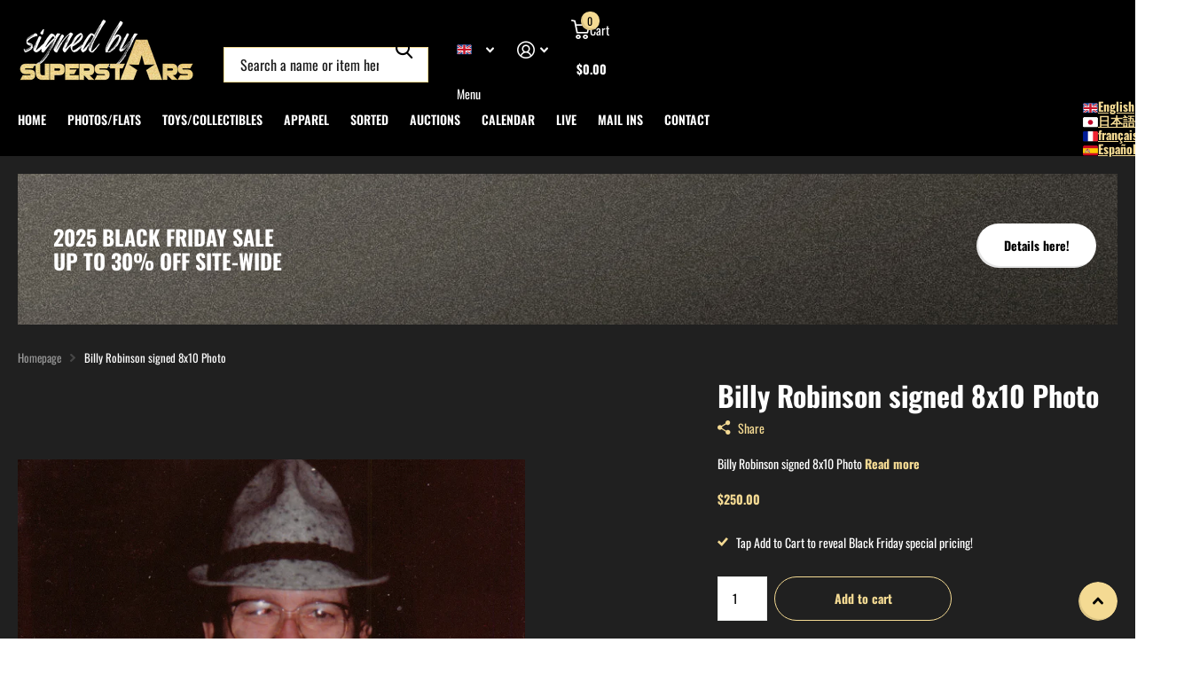

--- FILE ---
content_type: text/html; charset=utf-8
request_url: https://signedbysuperstars.com/products/billy-robinson-signed-8x10-1
body_size: 119116
content:
<!doctype html>
<html
  lang="en"
  data-theme="xtra"
  dir="ltr"
  class="no-js "
>
  <head>
     <script type='text/javascript'>
        (function() { var s = document.createElement('script'); s.type = 'text/javascript';
        s.async = true; s.src = '//d2yy16lkdmfg04.cloudfront.net/resource/chat.js'; var x = document.getElementsByTagName('script')[0]; x.parentNode.insertBefore(s, x); })();

window.embeddedChatAsyncInit = function() {
        
		
  	embeddedChat.init("12929");
}
</script>
    <meta charset="utf-8">
    <meta http-equiv="x-ua-compatible" content="ie=edge">
    <title>
      Billy Robinson signed 8x10 Photo
       &ndash; Signed By Superstars
    </title><meta name="description" content="Billy Robinson signed 8x10 Photo"><meta name="theme-color" content="">
    <meta name="MobileOptimized" content="320">
    <meta name="HandheldFriendly" content="true">
    <meta
      name="viewport"
      content="width=device-width, initial-scale=1, minimum-scale=1, maximum-scale=5, viewport-fit=cover, shrink-to-fit=no"
    >
    <meta name="format-detection" content="telephone=no">
    <meta name="msapplication-config" content="//signedbysuperstars.com/cdn/shop/t/27/assets/browserconfig.xml?v=52024572095365081671755953449">
    <link rel="canonical" href="https://signedbysuperstars.com/products/billy-robinson-signed-8x10-1">
    <link rel="preconnect" href="https://fonts.shopifycdn.com" crossorigin><link rel="preload" as="style" href="//signedbysuperstars.com/cdn/shop/t/27/assets/screen.css?v=100875866631067893421755955194">
    <link rel="preload" as="style" href="//signedbysuperstars.com/cdn/shop/t/27/assets/theme-xtra.css?v=15599073987945523531755955565">
    <link rel="preload" as="style" href="//signedbysuperstars.com/cdn/shop/t/27/assets/screen-settings.css?v=42505529866011110731763402669">
    
    <link rel="preload" as="font" href="//signedbysuperstars.com/cdn/fonts/oswald/oswald_n7.b3ba3d6f1b341d51018e3cfba146932b55221727.woff2" type="font/woff2" crossorigin>
    <link rel="preload" as="font" href="//signedbysuperstars.com/cdn/fonts/oswald/oswald_n4.7760ed7a63e536050f64bb0607ff70ce07a480bd.woff2" type="font/woff2" crossorigin>
<link rel="preload" as="font" href="//signedbysuperstars.com/cdn/shop/t/27/assets/xtra.woff2?v=74598006880499421301755953449" crossorigin>
    <link href="//signedbysuperstars.com/cdn/shop/t/27/assets/screen.css?v=100875866631067893421755955194" rel="stylesheet" type="text/css" media="screen" />
    <link href="//signedbysuperstars.com/cdn/shop/t/27/assets/theme-xtra.css?v=15599073987945523531755955565" rel="stylesheet" type="text/css" media="screen" />
    <link href="//signedbysuperstars.com/cdn/shop/t/27/assets/screen-settings.css?v=42505529866011110731763402669" rel="stylesheet" type="text/css" media="screen" />
    <noscript><link rel="stylesheet" href="//signedbysuperstars.com/cdn/shop/t/27/assets/async-menu.css?v=13339532732330542601755953449"></noscript><link href="//signedbysuperstars.com/cdn/shop/t/27/assets/page-product.css?v=157979144432134278971755953448" rel="stylesheet" type="text/css" media="screen" />

<script>
      document.documentElement.classList.remove('no-js');
      document.documentElement.classList.add('js');
    </script>
    <meta name="msapplication-config" content="//signedbysuperstars.com/cdn/shop/t/27/assets/browserconfig.xml?v=52024572095365081671755953449">
<meta property="og:title" content="Billy Robinson signed 8x10 Photo">
<meta property="og:type" content="product">
<meta property="og:description" content="Billy Robinson signed 8x10 Photo">
<meta property="og:site_name" content="Signed By Superstars">
<meta property="og:url" content="https://signedbysuperstars.com/products/billy-robinson-signed-8x10-1">

  
  <meta property="product:price:amount" content="$250.00">
  <meta property="og:price:amount" content="$250.00">
  <meta property="og:price:currency" content="USD">
  <meta property="og:availability" content="instock" />

<meta property="og:image" content="//signedbysuperstars.com/cdn/shop/products/2022-08-17-13-19-0001.jpg?crop=center&height=500&v=1660756780&width=600">

<meta name="twitter:title" content="Billy Robinson signed 8x10 Photo">
<meta name="twitter:description" content="Billy Robinson signed 8x10 Photo">
<meta name="twitter:site" content="Signed By Superstars">

  <meta name="twitter:card" content="//signedbysuperstars.com/cdn/shop/files/SBS_logo.png?v=1614289613">

<meta property="twitter:image" content="//signedbysuperstars.com/cdn/shop/products/2022-08-17-13-19-0001.jpg?crop=center&height=500&v=1660756780&width=600">
<script type="application/ld+json">
  [
      {
        "@context": "http://schema.org",
        "@type": "Product",
        "name": "Billy Robinson signed 8x10 Photo",
        "url": "https://signedbysuperstars.com/products/billy-robinson-signed-8x10-1","brand": { "@type": "Brand", "name": "Signed By Superstars" },"description": "Billy Robinson signed 8x10 Photo","image": "//signedbysuperstars.com/cdn/shop/products/2022-08-17-13-19-0001.jpg?crop=center&height=500&v=1660756780&width=600","offers": {
          "@type": "Offer",
          "price": "250.0",
          "url": "https://signedbysuperstars.com/products/billy-robinson-signed-8x10-1",
          "priceValidUntil": "2026-11-26",
          "priceCurrency": "USD",
            "availability": "https://schema.org/InStock",
            "inventoryLevel": "1"}
        
      },
    {
      "@context": "http://schema.org/",
      "@type": "Organization",
      "url": "https://signedbysuperstars.com/products/billy-robinson-signed-8x10-1",
      "name": "Signed By Superstars",
      "legalName": "Signed By Superstars",
      "description": "Billy Robinson signed 8x10 Photo","logo": "//signedbysuperstars.com/cdn/shop/files/SBS_logo.png?v=1614289613",
        "image": "//signedbysuperstars.com/cdn/shop/files/SBS_logo.png?v=1614289613","contactPoint": {
        "@type": "ContactPoint",
        "contactType": "Customer service",
        "telephone": "2158919404"
      },
      "address": {
        "@type": "PostalAddress",
        "streetAddress": "PO BOX 797",
        "addressLocality": "Langhorne",
        "postalCode": "19047",
        "addressCountry": "US"
      }
    },
    {
      "@context": "http://schema.org",
      "@type": "WebSite",
      "url": "https://signedbysuperstars.com/products/billy-robinson-signed-8x10-1",
      "name": "Signed By Superstars",
      "description": "Billy Robinson signed 8x10 Photo",
      "author": [
        {
          "@type": "Organization",
          "url": "https://www.someoneyouknow.online",
          "name": "Someoneyouknow",
          "address": {
            "@type": "PostalAddress",
            "streetAddress": "Wilhelminaplein 25",
            "addressLocality": "Eindhoven",
            "addressRegion": "NB",
            "postalCode": "5611 HG",
            "addressCountry": "NL"
          }
        }
      ]
    }
  ]
</script>

    <script>window.performance && window.performance.mark && window.performance.mark('shopify.content_for_header.start');</script><meta name="facebook-domain-verification" content="bzlo1f84jz63yv31g84bqwahwmxnfq">
<meta id="shopify-digital-wallet" name="shopify-digital-wallet" content="/46525644963/digital_wallets/dialog">
<meta name="shopify-checkout-api-token" content="51383418a9f446138e9e1640b4f44112">
<meta id="in-context-paypal-metadata" data-shop-id="46525644963" data-venmo-supported="true" data-environment="production" data-locale="en_US" data-paypal-v4="true" data-currency="USD">
<link rel="alternate" hreflang="x-default" href="https://signedbysuperstars.com/products/billy-robinson-signed-8x10-1">
<link rel="alternate" hreflang="ja" href="https://signedbysuperstars.com/ja/products/billy-robinson-signed-8x10-1">
<link rel="alternate" hreflang="fr" href="https://signedbysuperstars.com/fr/products/billy-robinson-signed-8x10-1">
<link rel="alternate" hreflang="es" href="https://signedbysuperstars.com/es/products/billy-robinson-signed-8x10-1">
<link rel="alternate" type="application/json+oembed" href="https://signedbysuperstars.com/products/billy-robinson-signed-8x10-1.oembed">
<script async="async" src="/checkouts/internal/preloads.js?locale=en-US"></script>
<link rel="preconnect" href="https://shop.app" crossorigin="anonymous">
<script async="async" src="https://shop.app/checkouts/internal/preloads.js?locale=en-US&shop_id=46525644963" crossorigin="anonymous"></script>
<script id="apple-pay-shop-capabilities" type="application/json">{"shopId":46525644963,"countryCode":"US","currencyCode":"USD","merchantCapabilities":["supports3DS"],"merchantId":"gid:\/\/shopify\/Shop\/46525644963","merchantName":"Signed By Superstars","requiredBillingContactFields":["postalAddress","email","phone"],"requiredShippingContactFields":["postalAddress","email","phone"],"shippingType":"shipping","supportedNetworks":["visa","masterCard","amex","discover","elo","jcb"],"total":{"type":"pending","label":"Signed By Superstars","amount":"1.00"},"shopifyPaymentsEnabled":true,"supportsSubscriptions":true}</script>
<script id="shopify-features" type="application/json">{"accessToken":"51383418a9f446138e9e1640b4f44112","betas":["rich-media-storefront-analytics"],"domain":"signedbysuperstars.com","predictiveSearch":true,"shopId":46525644963,"locale":"en"}</script>
<script>var Shopify = Shopify || {};
Shopify.shop = "signed-by-superstars.myshopify.com";
Shopify.locale = "en";
Shopify.currency = {"active":"USD","rate":"1.0"};
Shopify.country = "US";
Shopify.theme = {"name":"August 2025 \/ version 6.2","id":148524368035,"schema_name":"Xtra","schema_version":"6.2.0","theme_store_id":1609,"role":"main"};
Shopify.theme.handle = "null";
Shopify.theme.style = {"id":null,"handle":null};
Shopify.cdnHost = "signedbysuperstars.com/cdn";
Shopify.routes = Shopify.routes || {};
Shopify.routes.root = "/";</script>
<script type="module">!function(o){(o.Shopify=o.Shopify||{}).modules=!0}(window);</script>
<script>!function(o){function n(){var o=[];function n(){o.push(Array.prototype.slice.apply(arguments))}return n.q=o,n}var t=o.Shopify=o.Shopify||{};t.loadFeatures=n(),t.autoloadFeatures=n()}(window);</script>
<script>
  window.ShopifyPay = window.ShopifyPay || {};
  window.ShopifyPay.apiHost = "shop.app\/pay";
  window.ShopifyPay.redirectState = null;
</script>
<script id="shop-js-analytics" type="application/json">{"pageType":"product"}</script>
<script defer="defer" async type="module" src="//signedbysuperstars.com/cdn/shopifycloud/shop-js/modules/v2/client.init-shop-cart-sync_D0dqhulL.en.esm.js"></script>
<script defer="defer" async type="module" src="//signedbysuperstars.com/cdn/shopifycloud/shop-js/modules/v2/chunk.common_CpVO7qML.esm.js"></script>
<script type="module">
  await import("//signedbysuperstars.com/cdn/shopifycloud/shop-js/modules/v2/client.init-shop-cart-sync_D0dqhulL.en.esm.js");
await import("//signedbysuperstars.com/cdn/shopifycloud/shop-js/modules/v2/chunk.common_CpVO7qML.esm.js");

  window.Shopify.SignInWithShop?.initShopCartSync?.({"fedCMEnabled":true,"windoidEnabled":true});

</script>
<script defer="defer" async type="module" src="//signedbysuperstars.com/cdn/shopifycloud/shop-js/modules/v2/client.payment-terms_BmrqWn8r.en.esm.js"></script>
<script defer="defer" async type="module" src="//signedbysuperstars.com/cdn/shopifycloud/shop-js/modules/v2/chunk.common_CpVO7qML.esm.js"></script>
<script defer="defer" async type="module" src="//signedbysuperstars.com/cdn/shopifycloud/shop-js/modules/v2/chunk.modal_DKF6x0Jh.esm.js"></script>
<script type="module">
  await import("//signedbysuperstars.com/cdn/shopifycloud/shop-js/modules/v2/client.payment-terms_BmrqWn8r.en.esm.js");
await import("//signedbysuperstars.com/cdn/shopifycloud/shop-js/modules/v2/chunk.common_CpVO7qML.esm.js");
await import("//signedbysuperstars.com/cdn/shopifycloud/shop-js/modules/v2/chunk.modal_DKF6x0Jh.esm.js");

  
</script>
<script>
  window.Shopify = window.Shopify || {};
  if (!window.Shopify.featureAssets) window.Shopify.featureAssets = {};
  window.Shopify.featureAssets['shop-js'] = {"shop-cart-sync":["modules/v2/client.shop-cart-sync_D9bwt38V.en.esm.js","modules/v2/chunk.common_CpVO7qML.esm.js"],"init-fed-cm":["modules/v2/client.init-fed-cm_BJ8NPuHe.en.esm.js","modules/v2/chunk.common_CpVO7qML.esm.js"],"init-shop-email-lookup-coordinator":["modules/v2/client.init-shop-email-lookup-coordinator_pVrP2-kG.en.esm.js","modules/v2/chunk.common_CpVO7qML.esm.js"],"shop-cash-offers":["modules/v2/client.shop-cash-offers_CNh7FWN-.en.esm.js","modules/v2/chunk.common_CpVO7qML.esm.js","modules/v2/chunk.modal_DKF6x0Jh.esm.js"],"init-shop-cart-sync":["modules/v2/client.init-shop-cart-sync_D0dqhulL.en.esm.js","modules/v2/chunk.common_CpVO7qML.esm.js"],"init-windoid":["modules/v2/client.init-windoid_DaoAelzT.en.esm.js","modules/v2/chunk.common_CpVO7qML.esm.js"],"shop-toast-manager":["modules/v2/client.shop-toast-manager_1DND8Tac.en.esm.js","modules/v2/chunk.common_CpVO7qML.esm.js"],"pay-button":["modules/v2/client.pay-button_CFeQi1r6.en.esm.js","modules/v2/chunk.common_CpVO7qML.esm.js"],"shop-button":["modules/v2/client.shop-button_Ca94MDdQ.en.esm.js","modules/v2/chunk.common_CpVO7qML.esm.js"],"shop-login-button":["modules/v2/client.shop-login-button_DPYNfp1Z.en.esm.js","modules/v2/chunk.common_CpVO7qML.esm.js","modules/v2/chunk.modal_DKF6x0Jh.esm.js"],"avatar":["modules/v2/client.avatar_BTnouDA3.en.esm.js"],"shop-follow-button":["modules/v2/client.shop-follow-button_BMKh4nJE.en.esm.js","modules/v2/chunk.common_CpVO7qML.esm.js","modules/v2/chunk.modal_DKF6x0Jh.esm.js"],"init-customer-accounts-sign-up":["modules/v2/client.init-customer-accounts-sign-up_CJXi5kRN.en.esm.js","modules/v2/client.shop-login-button_DPYNfp1Z.en.esm.js","modules/v2/chunk.common_CpVO7qML.esm.js","modules/v2/chunk.modal_DKF6x0Jh.esm.js"],"init-shop-for-new-customer-accounts":["modules/v2/client.init-shop-for-new-customer-accounts_BoBxkgWu.en.esm.js","modules/v2/client.shop-login-button_DPYNfp1Z.en.esm.js","modules/v2/chunk.common_CpVO7qML.esm.js","modules/v2/chunk.modal_DKF6x0Jh.esm.js"],"init-customer-accounts":["modules/v2/client.init-customer-accounts_DCuDTzpR.en.esm.js","modules/v2/client.shop-login-button_DPYNfp1Z.en.esm.js","modules/v2/chunk.common_CpVO7qML.esm.js","modules/v2/chunk.modal_DKF6x0Jh.esm.js"],"checkout-modal":["modules/v2/client.checkout-modal_U_3e4VxF.en.esm.js","modules/v2/chunk.common_CpVO7qML.esm.js","modules/v2/chunk.modal_DKF6x0Jh.esm.js"],"lead-capture":["modules/v2/client.lead-capture_DEgn0Z8u.en.esm.js","modules/v2/chunk.common_CpVO7qML.esm.js","modules/v2/chunk.modal_DKF6x0Jh.esm.js"],"shop-login":["modules/v2/client.shop-login_CoM5QKZ_.en.esm.js","modules/v2/chunk.common_CpVO7qML.esm.js","modules/v2/chunk.modal_DKF6x0Jh.esm.js"],"payment-terms":["modules/v2/client.payment-terms_BmrqWn8r.en.esm.js","modules/v2/chunk.common_CpVO7qML.esm.js","modules/v2/chunk.modal_DKF6x0Jh.esm.js"]};
</script>
<script>(function() {
  var isLoaded = false;
  function asyncLoad() {
    if (isLoaded) return;
    isLoaded = true;
    var urls = ["https:\/\/shy.elfsight.com\/p\/platform.js?shop=signed-by-superstars.myshopify.com","https:\/\/www.embedded-chat.com\/resource\/shopifychat.js_url?shop=signed-by-superstars.myshopify.com"];
    for (var i = 0; i < urls.length; i++) {
      var s = document.createElement('script');
      s.type = 'text/javascript';
      s.async = true;
      s.src = urls[i];
      var x = document.getElementsByTagName('script')[0];
      x.parentNode.insertBefore(s, x);
    }
  };
  if(window.attachEvent) {
    window.attachEvent('onload', asyncLoad);
  } else {
    window.addEventListener('load', asyncLoad, false);
  }
})();</script>
<script id="__st">var __st={"a":46525644963,"offset":-18000,"reqid":"e550e1bc-2cb0-44cb-9c82-160c0cc1406f-1764117542","pageurl":"signedbysuperstars.com\/products\/billy-robinson-signed-8x10-1","u":"0e976212109b","p":"product","rtyp":"product","rid":7815883718819};</script>
<script>window.ShopifyPaypalV4VisibilityTracking = true;</script>
<script id="captcha-bootstrap">!function(){'use strict';const t='contact',e='account',n='new_comment',o=[[t,t],['blogs',n],['comments',n],[t,'customer']],c=[[e,'customer_login'],[e,'guest_login'],[e,'recover_customer_password'],[e,'create_customer']],r=t=>t.map((([t,e])=>`form[action*='/${t}']:not([data-nocaptcha='true']) input[name='form_type'][value='${e}']`)).join(','),a=t=>()=>t?[...document.querySelectorAll(t)].map((t=>t.form)):[];function s(){const t=[...o],e=r(t);return a(e)}const i='password',u='form_key',d=['recaptcha-v3-token','g-recaptcha-response','h-captcha-response',i],f=()=>{try{return window.sessionStorage}catch{return}},m='__shopify_v',_=t=>t.elements[u];function p(t,e,n=!1){try{const o=window.sessionStorage,c=JSON.parse(o.getItem(e)),{data:r}=function(t){const{data:e,action:n}=t;return t[m]||n?{data:e,action:n}:{data:t,action:n}}(c);for(const[e,n]of Object.entries(r))t.elements[e]&&(t.elements[e].value=n);n&&o.removeItem(e)}catch(o){console.error('form repopulation failed',{error:o})}}const l='form_type',E='cptcha';function T(t){t.dataset[E]=!0}const w=window,h=w.document,L='Shopify',v='ce_forms',y='captcha';let A=!1;((t,e)=>{const n=(g='f06e6c50-85a8-45c8-87d0-21a2b65856fe',I='https://cdn.shopify.com/shopifycloud/storefront-forms-hcaptcha/ce_storefront_forms_captcha_hcaptcha.v1.5.2.iife.js',D={infoText:'Protected by hCaptcha',privacyText:'Privacy',termsText:'Terms'},(t,e,n)=>{const o=w[L][v],c=o.bindForm;if(c)return c(t,g,e,D).then(n);var r;o.q.push([[t,g,e,D],n]),r=I,A||(h.body.append(Object.assign(h.createElement('script'),{id:'captcha-provider',async:!0,src:r})),A=!0)});var g,I,D;w[L]=w[L]||{},w[L][v]=w[L][v]||{},w[L][v].q=[],w[L][y]=w[L][y]||{},w[L][y].protect=function(t,e){n(t,void 0,e),T(t)},Object.freeze(w[L][y]),function(t,e,n,w,h,L){const[v,y,A,g]=function(t,e,n){const i=e?o:[],u=t?c:[],d=[...i,...u],f=r(d),m=r(i),_=r(d.filter((([t,e])=>n.includes(e))));return[a(f),a(m),a(_),s()]}(w,h,L),I=t=>{const e=t.target;return e instanceof HTMLFormElement?e:e&&e.form},D=t=>v().includes(t);t.addEventListener('submit',(t=>{const e=I(t);if(!e)return;const n=D(e)&&!e.dataset.hcaptchaBound&&!e.dataset.recaptchaBound,o=_(e),c=g().includes(e)&&(!o||!o.value);(n||c)&&t.preventDefault(),c&&!n&&(function(t){try{if(!f())return;!function(t){const e=f();if(!e)return;const n=_(t);if(!n)return;const o=n.value;o&&e.removeItem(o)}(t);const e=Array.from(Array(32),(()=>Math.random().toString(36)[2])).join('');!function(t,e){_(t)||t.append(Object.assign(document.createElement('input'),{type:'hidden',name:u})),t.elements[u].value=e}(t,e),function(t,e){const n=f();if(!n)return;const o=[...t.querySelectorAll(`input[type='${i}']`)].map((({name:t})=>t)),c=[...d,...o],r={};for(const[a,s]of new FormData(t).entries())c.includes(a)||(r[a]=s);n.setItem(e,JSON.stringify({[m]:1,action:t.action,data:r}))}(t,e)}catch(e){console.error('failed to persist form',e)}}(e),e.submit())}));const S=(t,e)=>{t&&!t.dataset[E]&&(n(t,e.some((e=>e===t))),T(t))};for(const o of['focusin','change'])t.addEventListener(o,(t=>{const e=I(t);D(e)&&S(e,y())}));const B=e.get('form_key'),M=e.get(l),P=B&&M;t.addEventListener('DOMContentLoaded',(()=>{const t=y();if(P)for(const e of t)e.elements[l].value===M&&p(e,B);[...new Set([...A(),...v().filter((t=>'true'===t.dataset.shopifyCaptcha))])].forEach((e=>S(e,t)))}))}(h,new URLSearchParams(w.location.search),n,t,e,['guest_login'])})(!0,!0)}();</script>
<script integrity="sha256-52AcMU7V7pcBOXWImdc/TAGTFKeNjmkeM1Pvks/DTgc=" data-source-attribution="shopify.loadfeatures" defer="defer" src="//signedbysuperstars.com/cdn/shopifycloud/storefront/assets/storefront/load_feature-81c60534.js" crossorigin="anonymous"></script>
<script crossorigin="anonymous" defer="defer" src="//signedbysuperstars.com/cdn/shopifycloud/storefront/assets/shopify_pay/storefront-65b4c6d7.js?v=20250812"></script>
<script data-source-attribution="shopify.dynamic_checkout.dynamic.init">var Shopify=Shopify||{};Shopify.PaymentButton=Shopify.PaymentButton||{isStorefrontPortableWallets:!0,init:function(){window.Shopify.PaymentButton.init=function(){};var t=document.createElement("script");t.src="https://signedbysuperstars.com/cdn/shopifycloud/portable-wallets/latest/portable-wallets.en.js",t.type="module",document.head.appendChild(t)}};
</script>
<script data-source-attribution="shopify.dynamic_checkout.buyer_consent">
  function portableWalletsHideBuyerConsent(e){var t=document.getElementById("shopify-buyer-consent"),n=document.getElementById("shopify-subscription-policy-button");t&&n&&(t.classList.add("hidden"),t.setAttribute("aria-hidden","true"),n.removeEventListener("click",e))}function portableWalletsShowBuyerConsent(e){var t=document.getElementById("shopify-buyer-consent"),n=document.getElementById("shopify-subscription-policy-button");t&&n&&(t.classList.remove("hidden"),t.removeAttribute("aria-hidden"),n.addEventListener("click",e))}window.Shopify?.PaymentButton&&(window.Shopify.PaymentButton.hideBuyerConsent=portableWalletsHideBuyerConsent,window.Shopify.PaymentButton.showBuyerConsent=portableWalletsShowBuyerConsent);
</script>
<script data-source-attribution="shopify.dynamic_checkout.cart.bootstrap">document.addEventListener("DOMContentLoaded",(function(){function t(){return document.querySelector("shopify-accelerated-checkout-cart, shopify-accelerated-checkout")}if(t())Shopify.PaymentButton.init();else{new MutationObserver((function(e,n){t()&&(Shopify.PaymentButton.init(),n.disconnect())})).observe(document.body,{childList:!0,subtree:!0})}}));
</script>
<script id='scb4127' type='text/javascript' async='' src='https://signedbysuperstars.com/cdn/shopifycloud/privacy-banner/storefront-banner.js'></script><link id="shopify-accelerated-checkout-styles" rel="stylesheet" media="screen" href="https://signedbysuperstars.com/cdn/shopifycloud/portable-wallets/latest/accelerated-checkout-backwards-compat.css" crossorigin="anonymous">
<style id="shopify-accelerated-checkout-cart">
        #shopify-buyer-consent {
  margin-top: 1em;
  display: inline-block;
  width: 100%;
}

#shopify-buyer-consent.hidden {
  display: none;
}

#shopify-subscription-policy-button {
  background: none;
  border: none;
  padding: 0;
  text-decoration: underline;
  font-size: inherit;
  cursor: pointer;
}

#shopify-subscription-policy-button::before {
  box-shadow: none;
}

      </style>

<script>window.performance && window.performance.mark && window.performance.mark('shopify.content_for_header.end');</script>
    
    <style data-shopify>
      :root {
      	--scheme-1:                      #ffffff;
      	--scheme-1_solid:                #ffffff;
      	--scheme-1_bg:                   var(--scheme-1);
      	--scheme-1_bg_dark:              var(--scheme-1_bg);
      	--scheme-1_bg_var:               var(--scheme-1_bg_dark);
      	--scheme-1_bg_secondary:         #f4f4f4;
      	--scheme-1_fg:                   #0b1613;
      	--scheme-1_fg_sat:               #c0dfd7;
      	--scheme-1_title:                #0b1613;
      	--scheme-1_title_solid:          #0b1613;

      	--scheme-1_primary_btn_bg:       #171717;
      	--scheme-1_primary_btn_bg_dark:  #050505;
      	--scheme-1_primary_btn_fg:       #ffffff;
      	--scheme-1_secondary_btn_bg:     #0b1613;
      	--scheme-1_secondary_btn_bg_dark:#000000;
      	--scheme-1_secondary_btn_fg:     #ffffff;
      	--scheme-1_tertiary_btn_bg:      #f4da93;
      	--scheme-1_tertiary_btn_bg_dark: #f1cf73;
      	--scheme-1_tertiary_btn_fg:      #000000;
      	--scheme-1_btn_bg:       		var(--scheme-1_primary_btn_bg);
      	--scheme-1_btn_bg_dark:  		var(--scheme-1_primary_btn_bg_dark);
      	--scheme-1_btn_fg:       		var(--scheme-1_primary_btn_fg);
      	--scheme-1_bd:                   #ecedec;
      	--scheme-1_input_bg:             #ffffff;
      	--scheme-1_input_fg:             #0b1613;
      	--scheme-1_input_pl:             #1c3830;
      	--scheme-1_accent:               #f0702c;
      	--scheme-1_accent_gradient:      linear-gradient(320deg, rgba(232, 74, 147, 1) 4%, rgba(239, 179, 76, 1) 100%);
      	
      	--scheme-1_fg_brightness: 0; 
      	
      	}
      	[class*="palette-scheme-1"] select,
      	[class*="palette-scheme-1"] .bv_atual,
      	#root #content [class*="palette-scheme-1"] .f8sr select {
      	background-image: url("data:image/svg+xml,%3Csvg xmlns='http://www.w3.org/2000/svg' xml:space='preserve' style='enable-background:new 0 0 12.7 7.7' viewBox='0 0 12.7 7.7' fill='%230b1613'%3E%3Cpath d='M.3.2c.4-.3.9-.3 1.2.1l4.7 5.3 5-5.3c.3-.3.9-.4 1.2 0 .3.3.4.9 0 1.2l-5.7 6c-.1.1-.3.2-.5.2s-.5-.1-.6-.3l-5.3-6C-.1 1.1-.1.5.3.2z'/%3E%3C/svg%3E");
      	}
      	
      	
      	[class*="palette-scheme-1"] select:focus,
      	#root #content [class*="palette-scheme-1"] .f8sr select:focus {
      	background-image: url("data:image/svg+xml,%3Csvg xmlns='http://www.w3.org/2000/svg' xml:space='preserve' style='enable-background:new 0 0 12.7 7.7' viewBox='0 0 12.7 7.7' fill='%230b1613'%3E%3Cpath d='M12.4 7.5c-.4.3-.9.3-1.2-.1L6.5 2.1l-5 5.3c-.3.3-.9.4-1.2 0-.3-.3-.4-.9 0-1.2L6 .2c.1-.1.3-.2.5-.2.3 0 .5.1.6.3l5.3 6c.4.3.4.9 0 1.2z'/%3E%3C/svg%3E");
      	}
      	[class*="palette-scheme-1"], [data-active-content*="scheme-1"] {
      	--primary_bg:             var(--scheme-1_bg);
      	--bg_secondary:           var(--scheme-1_bg_secondary);
      	--primary_text:           var(--scheme-1_fg);
      	--primary_text_h:         var(--scheme-1_title);
      	--headings_text:          var(--primary_text_h);
      	--headings_text_solid:    var(--scheme-1_title_solid);
      	--primary_bg_btn:         var(--scheme-1_primary_btn_bg);
      	--primary_bg_btn_dark:    var(--scheme-1_primary_btn_bg_dark);
      	--primary_btn_text:       var(--scheme-1_primary_btn_fg);
      	--secondary_bg_btn:       var(--scheme-1_secondary_btn_bg);
      	--secondary_bg_btn_dark:  var(--scheme-1_secondary_btn_bg_dark);
      	--secondary_btn_text:     var(--scheme-1_secondary_btn_fg);
      	--tertiary_bg_btn:        var(--scheme-1_tertiary_btn_bg);
      	--tertiary_bg_btn_dark:   var(--scheme-1_tertiary_btn_bg_dark);
      	--tertiary_btn_text:      var(--scheme-1_tertiary_btn_fg);
      	--custom_input_bg:        var(--scheme-1_input_bg);
      	--custom_input_fg:        var(--scheme-1_input_fg);
      	--custom_input_pl:        var(--scheme-1_input_pl);
      	--custom_input_bd:        var(--scheme-1_bd);
      	--custom_bd:              var(--custom_input_bd);
      	--secondary_bg: 		  var(--primary_bg_btn);
      	--accent:                 var(--scheme-1_accent);
      	--accent_gradient:        var(--scheme-1_accent_gradient);
      	--primary_text_brightness:var(--scheme-1_fg_brightness);
      	}
      	
      :root {
      	--scheme-2:                      #000000;
      	--scheme-2_solid:                #000000;
      	--scheme-2_bg:                   var(--scheme-2);
      	--scheme-2_bg_dark:              #000000;
      	--scheme-2_bg_var:               var(--scheme-2_bg_dark);
      	--scheme-2_bg_secondary:         #000000;
      	--scheme-2_fg:                   #ffffff;
      	--scheme-2_fg_sat:               #ffffff;
      	--scheme-2_title:                #ffffff;
      	--scheme-2_title_solid:          #ffffff;

      	--scheme-2_primary_btn_bg:       #f4da93;
      	--scheme-2_primary_btn_bg_dark:  #f1cf73;
      	--scheme-2_primary_btn_fg:       #171717;
      	--scheme-2_secondary_btn_bg:     #f0702c;
      	--scheme-2_secondary_btn_bg_dark:#e85b10;
      	--scheme-2_secondary_btn_fg:     #ffffff;
      	--scheme-2_tertiary_btn_bg:      #f4da93;
      	--scheme-2_tertiary_btn_bg_dark: #f1cf73;
      	--scheme-2_tertiary_btn_fg:      #000000;
      	--scheme-2_btn_bg:       		var(--scheme-2_primary_btn_bg);
      	--scheme-2_btn_bg_dark:  		var(--scheme-2_primary_btn_bg_dark);
      	--scheme-2_btn_fg:       		var(--scheme-2_primary_btn_fg);
      	--scheme-2_bd:                   #f4da93;
      	--scheme-2_input_bg:             #ffffff;
      	--scheme-2_input_fg:             #000000;
      	--scheme-2_input_pl:             #1a1a1a;
      	--scheme-2_accent:               #f0702c;
      	--scheme-2_accent_gradient:      #f0702c;
      	
      	--scheme-2_fg_brightness: 1; 
      	
      	}
      	[class*="palette-scheme-2"] select,
      	[class*="palette-scheme-2"] .bv_atual,
      	#root #content [class*="palette-scheme-2"] .f8sr select {
      	background-image: url("data:image/svg+xml,%3Csvg xmlns='http://www.w3.org/2000/svg' xml:space='preserve' style='enable-background:new 0 0 12.7 7.7' viewBox='0 0 12.7 7.7' fill='%23000000'%3E%3Cpath d='M.3.2c.4-.3.9-.3 1.2.1l4.7 5.3 5-5.3c.3-.3.9-.4 1.2 0 .3.3.4.9 0 1.2l-5.7 6c-.1.1-.3.2-.5.2s-.5-.1-.6-.3l-5.3-6C-.1 1.1-.1.5.3.2z'/%3E%3C/svg%3E");
      	}
      	
      	
      	[class*="palette-scheme-2"] select:focus,
      	#root #content [class*="palette-scheme-2"] .f8sr select:focus {
      	background-image: url("data:image/svg+xml,%3Csvg xmlns='http://www.w3.org/2000/svg' xml:space='preserve' style='enable-background:new 0 0 12.7 7.7' viewBox='0 0 12.7 7.7' fill='%23000000'%3E%3Cpath d='M12.4 7.5c-.4.3-.9.3-1.2-.1L6.5 2.1l-5 5.3c-.3.3-.9.4-1.2 0-.3-.3-.4-.9 0-1.2L6 .2c.1-.1.3-.2.5-.2.3 0 .5.1.6.3l5.3 6c.4.3.4.9 0 1.2z'/%3E%3C/svg%3E");
      	}
      	[class*="palette-scheme-2"], [data-active-content*="scheme-2"] {
      	--primary_bg:             var(--scheme-2_bg);
      	--bg_secondary:           var(--scheme-2_bg_secondary);
      	--primary_text:           var(--scheme-2_fg);
      	--primary_text_h:         var(--scheme-2_title);
      	--headings_text:          var(--primary_text_h);
      	--headings_text_solid:    var(--scheme-2_title_solid);
      	--primary_bg_btn:         var(--scheme-2_primary_btn_bg);
      	--primary_bg_btn_dark:    var(--scheme-2_primary_btn_bg_dark);
      	--primary_btn_text:       var(--scheme-2_primary_btn_fg);
      	--secondary_bg_btn:       var(--scheme-2_secondary_btn_bg);
      	--secondary_bg_btn_dark:  var(--scheme-2_secondary_btn_bg_dark);
      	--secondary_btn_text:     var(--scheme-2_secondary_btn_fg);
      	--tertiary_bg_btn:        var(--scheme-2_tertiary_btn_bg);
      	--tertiary_bg_btn_dark:   var(--scheme-2_tertiary_btn_bg_dark);
      	--tertiary_btn_text:      var(--scheme-2_tertiary_btn_fg);
      	--custom_input_bg:        var(--scheme-2_input_bg);
      	--custom_input_fg:        var(--scheme-2_input_fg);
      	--custom_input_pl:        var(--scheme-2_input_pl);
      	--custom_input_bd:        var(--scheme-2_bd);
      	--custom_bd:              var(--custom_input_bd);
      	--secondary_bg: 		  var(--primary_bg_btn);
      	--accent:                 var(--scheme-2_accent);
      	--accent_gradient:        var(--scheme-2_accent_gradient);
      	--primary_text_brightness:var(--scheme-2_fg_brightness);
      	}
      	
      :root {
      	--scheme-3:                      #f4da93;
      	--scheme-3_solid:                #f4da93;
      	--scheme-3_bg:                   var(--scheme-3);
      	--scheme-3_bg_dark:              #f3d78a;
      	--scheme-3_bg_var:               var(--scheme-3_bg_dark);
      	--scheme-3_bg_secondary:         #f4da93;
      	--scheme-3_fg:                   #2e2e2e;
      	--scheme-3_fg_sat:               #ededed;
      	--scheme-3_title:                #000000;
      	--scheme-3_title_solid:          #000000;

      	--scheme-3_primary_btn_bg:       #000000;
      	--scheme-3_primary_btn_bg_dark:  #000000;
      	--scheme-3_primary_btn_fg:       #e52a2a;
      	--scheme-3_secondary_btn_bg:     #f0702c;
      	--scheme-3_secondary_btn_bg_dark:#e85b10;
      	--scheme-3_secondary_btn_fg:     #ffffff;
      	--scheme-3_tertiary_btn_bg:      #378cde;
      	--scheme-3_tertiary_btn_bg_dark: #227acf;
      	--scheme-3_tertiary_btn_fg:      #ffffff;
      	--scheme-3_btn_bg:       		var(--scheme-3_primary_btn_bg);
      	--scheme-3_btn_bg_dark:  		var(--scheme-3_primary_btn_bg_dark);
      	--scheme-3_btn_fg:       		var(--scheme-3_primary_btn_fg);
      	--scheme-3_bd:                   #ecedec;
      	--scheme-3_input_bg:             #ffffff;
      	--scheme-3_input_fg:             #0b1613;
      	--scheme-3_input_pl:             #1c3830;
      	--scheme-3_accent:               #f0702c;
      	--scheme-3_accent_gradient:      #f0702c;
      	
      	--scheme-3_fg_brightness: 0; 
      	
      	}
      	[class*="palette-scheme-3"] select,
      	[class*="palette-scheme-3"] .bv_atual,
      	#root #content [class*="palette-scheme-3"] .f8sr select {
      	background-image: url("data:image/svg+xml,%3Csvg xmlns='http://www.w3.org/2000/svg' xml:space='preserve' style='enable-background:new 0 0 12.7 7.7' viewBox='0 0 12.7 7.7' fill='%230b1613'%3E%3Cpath d='M.3.2c.4-.3.9-.3 1.2.1l4.7 5.3 5-5.3c.3-.3.9-.4 1.2 0 .3.3.4.9 0 1.2l-5.7 6c-.1.1-.3.2-.5.2s-.5-.1-.6-.3l-5.3-6C-.1 1.1-.1.5.3.2z'/%3E%3C/svg%3E");
      	}
      	
      	
      	[class*="palette-scheme-3"] select:focus,
      	#root #content [class*="palette-scheme-3"] .f8sr select:focus {
      	background-image: url("data:image/svg+xml,%3Csvg xmlns='http://www.w3.org/2000/svg' xml:space='preserve' style='enable-background:new 0 0 12.7 7.7' viewBox='0 0 12.7 7.7' fill='%230b1613'%3E%3Cpath d='M12.4 7.5c-.4.3-.9.3-1.2-.1L6.5 2.1l-5 5.3c-.3.3-.9.4-1.2 0-.3-.3-.4-.9 0-1.2L6 .2c.1-.1.3-.2.5-.2.3 0 .5.1.6.3l5.3 6c.4.3.4.9 0 1.2z'/%3E%3C/svg%3E");
      	}
      	[class*="palette-scheme-3"], [data-active-content*="scheme-3"] {
      	--primary_bg:             var(--scheme-3_bg);
      	--bg_secondary:           var(--scheme-3_bg_secondary);
      	--primary_text:           var(--scheme-3_fg);
      	--primary_text_h:         var(--scheme-3_title);
      	--headings_text:          var(--primary_text_h);
      	--headings_text_solid:    var(--scheme-3_title_solid);
      	--primary_bg_btn:         var(--scheme-3_primary_btn_bg);
      	--primary_bg_btn_dark:    var(--scheme-3_primary_btn_bg_dark);
      	--primary_btn_text:       var(--scheme-3_primary_btn_fg);
      	--secondary_bg_btn:       var(--scheme-3_secondary_btn_bg);
      	--secondary_bg_btn_dark:  var(--scheme-3_secondary_btn_bg_dark);
      	--secondary_btn_text:     var(--scheme-3_secondary_btn_fg);
      	--tertiary_bg_btn:        var(--scheme-3_tertiary_btn_bg);
      	--tertiary_bg_btn_dark:   var(--scheme-3_tertiary_btn_bg_dark);
      	--tertiary_btn_text:      var(--scheme-3_tertiary_btn_fg);
      	--custom_input_bg:        var(--scheme-3_input_bg);
      	--custom_input_fg:        var(--scheme-3_input_fg);
      	--custom_input_pl:        var(--scheme-3_input_pl);
      	--custom_input_bd:        var(--scheme-3_bd);
      	--custom_bd:              var(--custom_input_bd);
      	--secondary_bg: 		  var(--primary_bg_btn);
      	--accent:                 var(--scheme-3_accent);
      	--accent_gradient:        var(--scheme-3_accent_gradient);
      	--primary_text_brightness:var(--scheme-3_fg_brightness);
      	}
      	
      :root {
      	--scheme-4:                      #171717;
      	--scheme-4_solid:                #171717;
      	--scheme-4_bg:                   var(--scheme-4);
      	--scheme-4_bg_dark:              #121212;
      	--scheme-4_bg_var:               var(--scheme-4_bg_dark);
      	--scheme-4_bg_secondary:         #f4f4f4;
      	--scheme-4_fg:                   #ffffff;
      	--scheme-4_fg_sat:               #ffffff;
      	--scheme-4_title:                #ffffff;
      	--scheme-4_title_solid:          #ffffff;

      	--scheme-4_primary_btn_bg:       #ffffff;
      	--scheme-4_primary_btn_bg_dark:  #ededed;
      	--scheme-4_primary_btn_fg:       #000000;
      	--scheme-4_secondary_btn_bg:     #ffffff;
      	--scheme-4_secondary_btn_bg_dark:#ededed;
      	--scheme-4_secondary_btn_fg:     #0b1613;
      	--scheme-4_tertiary_btn_bg:      #ffffff;
      	--scheme-4_tertiary_btn_bg_dark: #ededed;
      	--scheme-4_tertiary_btn_fg:      #0b1613;
      	--scheme-4_btn_bg:       		var(--scheme-4_primary_btn_bg);
      	--scheme-4_btn_bg_dark:  		var(--scheme-4_primary_btn_bg_dark);
      	--scheme-4_btn_fg:       		var(--scheme-4_primary_btn_fg);
      	--scheme-4_bd:                   #f4da93;
      	--scheme-4_input_bg:             #ffffff;
      	--scheme-4_input_fg:             #0b1613;
      	--scheme-4_input_pl:             #1c3830;
      	--scheme-4_accent:               #f0702c;
      	--scheme-4_accent_gradient:      #f0702c;
      	
      	--scheme-4_fg_brightness: 1; 
      	
      	}
      	[class*="palette-scheme-4"] select,
      	[class*="palette-scheme-4"] .bv_atual,
      	#root #content [class*="palette-scheme-4"] .f8sr select {
      	background-image: url("data:image/svg+xml,%3Csvg xmlns='http://www.w3.org/2000/svg' xml:space='preserve' style='enable-background:new 0 0 12.7 7.7' viewBox='0 0 12.7 7.7' fill='%230b1613'%3E%3Cpath d='M.3.2c.4-.3.9-.3 1.2.1l4.7 5.3 5-5.3c.3-.3.9-.4 1.2 0 .3.3.4.9 0 1.2l-5.7 6c-.1.1-.3.2-.5.2s-.5-.1-.6-.3l-5.3-6C-.1 1.1-.1.5.3.2z'/%3E%3C/svg%3E");
      	}
      	
      	
      	[class*="palette-scheme-4"] select:focus,
      	#root #content [class*="palette-scheme-4"] .f8sr select:focus {
      	background-image: url("data:image/svg+xml,%3Csvg xmlns='http://www.w3.org/2000/svg' xml:space='preserve' style='enable-background:new 0 0 12.7 7.7' viewBox='0 0 12.7 7.7' fill='%230b1613'%3E%3Cpath d='M12.4 7.5c-.4.3-.9.3-1.2-.1L6.5 2.1l-5 5.3c-.3.3-.9.4-1.2 0-.3-.3-.4-.9 0-1.2L6 .2c.1-.1.3-.2.5-.2.3 0 .5.1.6.3l5.3 6c.4.3.4.9 0 1.2z'/%3E%3C/svg%3E");
      	}
      	[class*="palette-scheme-4"], [data-active-content*="scheme-4"] {
      	--primary_bg:             var(--scheme-4_bg);
      	--bg_secondary:           var(--scheme-4_bg_secondary);
      	--primary_text:           var(--scheme-4_fg);
      	--primary_text_h:         var(--scheme-4_title);
      	--headings_text:          var(--primary_text_h);
      	--headings_text_solid:    var(--scheme-4_title_solid);
      	--primary_bg_btn:         var(--scheme-4_primary_btn_bg);
      	--primary_bg_btn_dark:    var(--scheme-4_primary_btn_bg_dark);
      	--primary_btn_text:       var(--scheme-4_primary_btn_fg);
      	--secondary_bg_btn:       var(--scheme-4_secondary_btn_bg);
      	--secondary_bg_btn_dark:  var(--scheme-4_secondary_btn_bg_dark);
      	--secondary_btn_text:     var(--scheme-4_secondary_btn_fg);
      	--tertiary_bg_btn:        var(--scheme-4_tertiary_btn_bg);
      	--tertiary_bg_btn_dark:   var(--scheme-4_tertiary_btn_bg_dark);
      	--tertiary_btn_text:      var(--scheme-4_tertiary_btn_fg);
      	--custom_input_bg:        var(--scheme-4_input_bg);
      	--custom_input_fg:        var(--scheme-4_input_fg);
      	--custom_input_pl:        var(--scheme-4_input_pl);
      	--custom_input_bd:        var(--scheme-4_bd);
      	--custom_bd:              var(--custom_input_bd);
      	--secondary_bg: 		  var(--primary_bg_btn);
      	--accent:                 var(--scheme-4_accent);
      	--accent_gradient:        var(--scheme-4_accent_gradient);
      	--primary_text_brightness:var(--scheme-4_fg_brightness);
      	}
      	
      :root {
      	--scheme-5:                      linear-gradient(0deg, rgba(255, 228, 49, 0) 25%, rgba(151, 151, 151, 1) 40%, rgba(151, 151, 151, 1) 100%);
      	--scheme-5_solid:                rgba(0,0,0,0);
      	--scheme-5_bg:                   var(--scheme-5);
      	--scheme-5_bg_dark:              rgba(0, 0, 0, 0.0);
      	--scheme-5_bg_var:               var(--scheme-5_bg_dark);
      	--scheme-5_bg_secondary:         #ffffff;
      	--scheme-5_fg:                   #000000;
      	--scheme-5_fg_sat:               #bfbfbf;
      	--scheme-5_title:                #000000;
      	--scheme-5_title_solid:          #000000;

      	--scheme-5_primary_btn_bg:       #ffffff;
      	--scheme-5_primary_btn_bg_dark:  #ededed;
      	--scheme-5_primary_btn_fg:       #0b1613;
      	--scheme-5_secondary_btn_bg:     #0b1613;
      	--scheme-5_secondary_btn_bg_dark:#000000;
      	--scheme-5_secondary_btn_fg:     #ffffff;
      	--scheme-5_tertiary_btn_bg:      #378cde;
      	--scheme-5_tertiary_btn_bg_dark: #227acf;
      	--scheme-5_tertiary_btn_fg:      #ffffff;
      	--scheme-5_btn_bg:       		var(--scheme-5_primary_btn_bg);
      	--scheme-5_btn_bg_dark:  		var(--scheme-5_primary_btn_bg_dark);
      	--scheme-5_btn_fg:       		var(--scheme-5_primary_btn_fg);
      	--scheme-5_bd:                   #ecedec;
      	--scheme-5_input_bg:             #ffffff;
      	--scheme-5_input_fg:             #0b1613;
      	--scheme-5_input_pl:             #1c3830;
      	--scheme-5_accent:               #ffffff;
      	--scheme-5_accent_gradient:      #ffffff;
      	
      	--scheme-5_fg_brightness: 0; 
      	
      	}
      	[class*="palette-scheme-5"] select,
      	[class*="palette-scheme-5"] .bv_atual,
      	#root #content [class*="palette-scheme-5"] .f8sr select {
      	background-image: url("data:image/svg+xml,%3Csvg xmlns='http://www.w3.org/2000/svg' xml:space='preserve' style='enable-background:new 0 0 12.7 7.7' viewBox='0 0 12.7 7.7' fill='%230b1613'%3E%3Cpath d='M.3.2c.4-.3.9-.3 1.2.1l4.7 5.3 5-5.3c.3-.3.9-.4 1.2 0 .3.3.4.9 0 1.2l-5.7 6c-.1.1-.3.2-.5.2s-.5-.1-.6-.3l-5.3-6C-.1 1.1-.1.5.3.2z'/%3E%3C/svg%3E");
      	}
      	
      	
      	[class*="palette-scheme-5"] select:focus,
      	#root #content [class*="palette-scheme-5"] .f8sr select:focus {
      	background-image: url("data:image/svg+xml,%3Csvg xmlns='http://www.w3.org/2000/svg' xml:space='preserve' style='enable-background:new 0 0 12.7 7.7' viewBox='0 0 12.7 7.7' fill='%230b1613'%3E%3Cpath d='M12.4 7.5c-.4.3-.9.3-1.2-.1L6.5 2.1l-5 5.3c-.3.3-.9.4-1.2 0-.3-.3-.4-.9 0-1.2L6 .2c.1-.1.3-.2.5-.2.3 0 .5.1.6.3l5.3 6c.4.3.4.9 0 1.2z'/%3E%3C/svg%3E");
      	}
      	[class*="palette-scheme-5"], [data-active-content*="scheme-5"] {
      	--primary_bg:             var(--scheme-5_bg);
      	--bg_secondary:           var(--scheme-5_bg_secondary);
      	--primary_text:           var(--scheme-5_fg);
      	--primary_text_h:         var(--scheme-5_title);
      	--headings_text:          var(--primary_text_h);
      	--headings_text_solid:    var(--scheme-5_title_solid);
      	--primary_bg_btn:         var(--scheme-5_primary_btn_bg);
      	--primary_bg_btn_dark:    var(--scheme-5_primary_btn_bg_dark);
      	--primary_btn_text:       var(--scheme-5_primary_btn_fg);
      	--secondary_bg_btn:       var(--scheme-5_secondary_btn_bg);
      	--secondary_bg_btn_dark:  var(--scheme-5_secondary_btn_bg_dark);
      	--secondary_btn_text:     var(--scheme-5_secondary_btn_fg);
      	--tertiary_bg_btn:        var(--scheme-5_tertiary_btn_bg);
      	--tertiary_bg_btn_dark:   var(--scheme-5_tertiary_btn_bg_dark);
      	--tertiary_btn_text:      var(--scheme-5_tertiary_btn_fg);
      	--custom_input_bg:        var(--scheme-5_input_bg);
      	--custom_input_fg:        var(--scheme-5_input_fg);
      	--custom_input_pl:        var(--scheme-5_input_pl);
      	--custom_input_bd:        var(--scheme-5_bd);
      	--custom_bd:              var(--custom_input_bd);
      	--secondary_bg: 		  var(--primary_bg_btn);
      	--accent:                 var(--scheme-5_accent);
      	--accent_gradient:        var(--scheme-5_accent_gradient);
      	--primary_text_brightness:var(--scheme-5_fg_brightness);
      	}
      	
      :root {
      	--scheme-6:                      linear-gradient(0deg, rgba(255, 211, 226, 0) 25%, rgba(191, 112, 9, 1) 40%, rgba(191, 112, 9, 1) 100%);
      	--scheme-6_solid:                #f4f4f4;
      	--scheme-6_bg:                   var(--scheme-6);
      	--scheme-6_bg_dark:              #efefef;
      	--scheme-6_bg_var:               var(--scheme-6_bg_dark);
      	--scheme-6_bg_secondary:         #ffffff;
      	--scheme-6_fg:                   #000000;
      	--scheme-6_fg_sat:               #bfbfbf;
      	--scheme-6_title:                #000000;
      	--scheme-6_title_solid:          #000000;

      	--scheme-6_primary_btn_bg:       #ffffff;
      	--scheme-6_primary_btn_bg_dark:  #ededed;
      	--scheme-6_primary_btn_fg:       #171717;
      	--scheme-6_secondary_btn_bg:     #378cde;
      	--scheme-6_secondary_btn_bg_dark:#227acf;
      	--scheme-6_secondary_btn_fg:     #ffffff;
      	--scheme-6_tertiary_btn_bg:      #0b1613;
      	--scheme-6_tertiary_btn_bg_dark: #000000;
      	--scheme-6_tertiary_btn_fg:      #ffffff;
      	--scheme-6_btn_bg:       		var(--scheme-6_primary_btn_bg);
      	--scheme-6_btn_bg_dark:  		var(--scheme-6_primary_btn_bg_dark);
      	--scheme-6_btn_fg:       		var(--scheme-6_primary_btn_fg);
      	--scheme-6_bd:                   #ecedec;
      	--scheme-6_input_bg:             #ffffff;
      	--scheme-6_input_fg:             #0b1613;
      	--scheme-6_input_pl:             #1c3830;
      	--scheme-6_accent:               #f0702c;
      	--scheme-6_accent_gradient:      #f0702c;
      	
      	--scheme-6_fg_brightness: 0; 
      	
      	}
      	[class*="palette-scheme-6"] select,
      	[class*="palette-scheme-6"] .bv_atual,
      	#root #content [class*="palette-scheme-6"] .f8sr select {
      	background-image: url("data:image/svg+xml,%3Csvg xmlns='http://www.w3.org/2000/svg' xml:space='preserve' style='enable-background:new 0 0 12.7 7.7' viewBox='0 0 12.7 7.7' fill='%230b1613'%3E%3Cpath d='M.3.2c.4-.3.9-.3 1.2.1l4.7 5.3 5-5.3c.3-.3.9-.4 1.2 0 .3.3.4.9 0 1.2l-5.7 6c-.1.1-.3.2-.5.2s-.5-.1-.6-.3l-5.3-6C-.1 1.1-.1.5.3.2z'/%3E%3C/svg%3E");
      	}
      	
      	
      	[class*="palette-scheme-6"] select:focus,
      	#root #content [class*="palette-scheme-6"] .f8sr select:focus {
      	background-image: url("data:image/svg+xml,%3Csvg xmlns='http://www.w3.org/2000/svg' xml:space='preserve' style='enable-background:new 0 0 12.7 7.7' viewBox='0 0 12.7 7.7' fill='%230b1613'%3E%3Cpath d='M12.4 7.5c-.4.3-.9.3-1.2-.1L6.5 2.1l-5 5.3c-.3.3-.9.4-1.2 0-.3-.3-.4-.9 0-1.2L6 .2c.1-.1.3-.2.5-.2.3 0 .5.1.6.3l5.3 6c.4.3.4.9 0 1.2z'/%3E%3C/svg%3E");
      	}
      	[class*="palette-scheme-6"], [data-active-content*="scheme-6"] {
      	--primary_bg:             var(--scheme-6_bg);
      	--bg_secondary:           var(--scheme-6_bg_secondary);
      	--primary_text:           var(--scheme-6_fg);
      	--primary_text_h:         var(--scheme-6_title);
      	--headings_text:          var(--primary_text_h);
      	--headings_text_solid:    var(--scheme-6_title_solid);
      	--primary_bg_btn:         var(--scheme-6_primary_btn_bg);
      	--primary_bg_btn_dark:    var(--scheme-6_primary_btn_bg_dark);
      	--primary_btn_text:       var(--scheme-6_primary_btn_fg);
      	--secondary_bg_btn:       var(--scheme-6_secondary_btn_bg);
      	--secondary_bg_btn_dark:  var(--scheme-6_secondary_btn_bg_dark);
      	--secondary_btn_text:     var(--scheme-6_secondary_btn_fg);
      	--tertiary_bg_btn:        var(--scheme-6_tertiary_btn_bg);
      	--tertiary_bg_btn_dark:   var(--scheme-6_tertiary_btn_bg_dark);
      	--tertiary_btn_text:      var(--scheme-6_tertiary_btn_fg);
      	--custom_input_bg:        var(--scheme-6_input_bg);
      	--custom_input_fg:        var(--scheme-6_input_fg);
      	--custom_input_pl:        var(--scheme-6_input_pl);
      	--custom_input_bd:        var(--scheme-6_bd);
      	--custom_bd:              var(--custom_input_bd);
      	--secondary_bg: 		  var(--primary_bg_btn);
      	--accent:                 var(--scheme-6_accent);
      	--accent_gradient:        var(--scheme-6_accent_gradient);
      	--primary_text_brightness:var(--scheme-6_fg_brightness);
      	}
      	
      :root {
      	--scheme-7:                      linear-gradient(0deg, rgba(244, 244, 244, 0) 25%, rgba(128, 136, 254, 1) 40%, rgba(128, 136, 254, 1) 100%);
      	--scheme-7_solid:                #f4f4f4;
      	--scheme-7_bg:                   var(--scheme-7);
      	--scheme-7_bg_dark:              #efefef;
      	--scheme-7_bg_var:               var(--scheme-7_bg_dark);
      	--scheme-7_bg_secondary:         #ffffff;
      	--scheme-7_fg:                   #000000;
      	--scheme-7_fg_sat:               #bfbfbf;
      	--scheme-7_title:                #000000;
      	--scheme-7_title_solid:          #000000;

      	--scheme-7_primary_btn_bg:       #ffffff;
      	--scheme-7_primary_btn_bg_dark:  #ededed;
      	--scheme-7_primary_btn_fg:       #171717;
      	--scheme-7_secondary_btn_bg:     #0b1613;
      	--scheme-7_secondary_btn_bg_dark:#000000;
      	--scheme-7_secondary_btn_fg:     #ffffff;
      	--scheme-7_tertiary_btn_bg:      #378cde;
      	--scheme-7_tertiary_btn_bg_dark: #227acf;
      	--scheme-7_tertiary_btn_fg:      #ffffff;
      	--scheme-7_btn_bg:       		var(--scheme-7_primary_btn_bg);
      	--scheme-7_btn_bg_dark:  		var(--scheme-7_primary_btn_bg_dark);
      	--scheme-7_btn_fg:       		var(--scheme-7_primary_btn_fg);
      	--scheme-7_bd:                   #ecedec;
      	--scheme-7_input_bg:             #ffffff;
      	--scheme-7_input_fg:             #0b1613;
      	--scheme-7_input_pl:             #1c3830;
      	--scheme-7_accent:               #f0702c;
      	--scheme-7_accent_gradient:      #f0702c;
      	
      	--scheme-7_fg_brightness: 0; 
      	
      	}
      	[class*="palette-scheme-7"] select,
      	[class*="palette-scheme-7"] .bv_atual,
      	#root #content [class*="palette-scheme-7"] .f8sr select {
      	background-image: url("data:image/svg+xml,%3Csvg xmlns='http://www.w3.org/2000/svg' xml:space='preserve' style='enable-background:new 0 0 12.7 7.7' viewBox='0 0 12.7 7.7' fill='%230b1613'%3E%3Cpath d='M.3.2c.4-.3.9-.3 1.2.1l4.7 5.3 5-5.3c.3-.3.9-.4 1.2 0 .3.3.4.9 0 1.2l-5.7 6c-.1.1-.3.2-.5.2s-.5-.1-.6-.3l-5.3-6C-.1 1.1-.1.5.3.2z'/%3E%3C/svg%3E");
      	}
      	
      	
      	[class*="palette-scheme-7"] select:focus,
      	#root #content [class*="palette-scheme-7"] .f8sr select:focus {
      	background-image: url("data:image/svg+xml,%3Csvg xmlns='http://www.w3.org/2000/svg' xml:space='preserve' style='enable-background:new 0 0 12.7 7.7' viewBox='0 0 12.7 7.7' fill='%230b1613'%3E%3Cpath d='M12.4 7.5c-.4.3-.9.3-1.2-.1L6.5 2.1l-5 5.3c-.3.3-.9.4-1.2 0-.3-.3-.4-.9 0-1.2L6 .2c.1-.1.3-.2.5-.2.3 0 .5.1.6.3l5.3 6c.4.3.4.9 0 1.2z'/%3E%3C/svg%3E");
      	}
      	[class*="palette-scheme-7"], [data-active-content*="scheme-7"] {
      	--primary_bg:             var(--scheme-7_bg);
      	--bg_secondary:           var(--scheme-7_bg_secondary);
      	--primary_text:           var(--scheme-7_fg);
      	--primary_text_h:         var(--scheme-7_title);
      	--headings_text:          var(--primary_text_h);
      	--headings_text_solid:    var(--scheme-7_title_solid);
      	--primary_bg_btn:         var(--scheme-7_primary_btn_bg);
      	--primary_bg_btn_dark:    var(--scheme-7_primary_btn_bg_dark);
      	--primary_btn_text:       var(--scheme-7_primary_btn_fg);
      	--secondary_bg_btn:       var(--scheme-7_secondary_btn_bg);
      	--secondary_bg_btn_dark:  var(--scheme-7_secondary_btn_bg_dark);
      	--secondary_btn_text:     var(--scheme-7_secondary_btn_fg);
      	--tertiary_bg_btn:        var(--scheme-7_tertiary_btn_bg);
      	--tertiary_bg_btn_dark:   var(--scheme-7_tertiary_btn_bg_dark);
      	--tertiary_btn_text:      var(--scheme-7_tertiary_btn_fg);
      	--custom_input_bg:        var(--scheme-7_input_bg);
      	--custom_input_fg:        var(--scheme-7_input_fg);
      	--custom_input_pl:        var(--scheme-7_input_pl);
      	--custom_input_bd:        var(--scheme-7_bd);
      	--custom_bd:              var(--custom_input_bd);
      	--secondary_bg: 		  var(--primary_bg_btn);
      	--accent:                 var(--scheme-7_accent);
      	--accent_gradient:        var(--scheme-7_accent_gradient);
      	--primary_text_brightness:var(--scheme-7_fg_brightness);
      	}
      	
      :root {
      	--scheme-8:                      linear-gradient(0deg, rgba(23, 23, 23, 0) 25%, rgba(244, 218, 147, 1) 40%, rgba(244, 218, 147, 1) 91%);
      	--scheme-8_solid:                #f4da93;
      	--scheme-8_bg:                   var(--scheme-8);
      	--scheme-8_bg_dark:              #f3d78a;
      	--scheme-8_bg_var:               var(--scheme-8_bg_dark);
      	--scheme-8_bg_secondary:         #f4f4f4;
      	--scheme-8_fg:                   #000000;
      	--scheme-8_fg_sat:               #bfbfbf;
      	--scheme-8_title:                #000000;
      	--scheme-8_title_solid:          #000000;

      	--scheme-8_primary_btn_bg:       #ffffff;
      	--scheme-8_primary_btn_bg_dark:  #ededed;
      	--scheme-8_primary_btn_fg:       #000000;
      	--scheme-8_secondary_btn_bg:     #ffffff;
      	--scheme-8_secondary_btn_bg_dark:#ededed;
      	--scheme-8_secondary_btn_fg:     #0b1613;
      	--scheme-8_tertiary_btn_bg:      #378cde;
      	--scheme-8_tertiary_btn_bg_dark: #227acf;
      	--scheme-8_tertiary_btn_fg:      #ffffff;
      	--scheme-8_btn_bg:       		var(--scheme-8_primary_btn_bg);
      	--scheme-8_btn_bg_dark:  		var(--scheme-8_primary_btn_bg_dark);
      	--scheme-8_btn_fg:       		var(--scheme-8_primary_btn_fg);
      	--scheme-8_bd:                   #ecedec;
      	--scheme-8_input_bg:             #ffffff;
      	--scheme-8_input_fg:             #0b1613;
      	--scheme-8_input_pl:             #1c3830;
      	--scheme-8_accent:               #f0702c;
      	--scheme-8_accent_gradient:      #f0702c;
      	
      	--scheme-8_fg_brightness: 0; 
      	
      	}
      	[class*="palette-scheme-8"] select,
      	[class*="palette-scheme-8"] .bv_atual,
      	#root #content [class*="palette-scheme-8"] .f8sr select {
      	background-image: url("data:image/svg+xml,%3Csvg xmlns='http://www.w3.org/2000/svg' xml:space='preserve' style='enable-background:new 0 0 12.7 7.7' viewBox='0 0 12.7 7.7' fill='%230b1613'%3E%3Cpath d='M.3.2c.4-.3.9-.3 1.2.1l4.7 5.3 5-5.3c.3-.3.9-.4 1.2 0 .3.3.4.9 0 1.2l-5.7 6c-.1.1-.3.2-.5.2s-.5-.1-.6-.3l-5.3-6C-.1 1.1-.1.5.3.2z'/%3E%3C/svg%3E");
      	}
      	
      	
      	[class*="palette-scheme-8"] select:focus,
      	#root #content [class*="palette-scheme-8"] .f8sr select:focus {
      	background-image: url("data:image/svg+xml,%3Csvg xmlns='http://www.w3.org/2000/svg' xml:space='preserve' style='enable-background:new 0 0 12.7 7.7' viewBox='0 0 12.7 7.7' fill='%230b1613'%3E%3Cpath d='M12.4 7.5c-.4.3-.9.3-1.2-.1L6.5 2.1l-5 5.3c-.3.3-.9.4-1.2 0-.3-.3-.4-.9 0-1.2L6 .2c.1-.1.3-.2.5-.2.3 0 .5.1.6.3l5.3 6c.4.3.4.9 0 1.2z'/%3E%3C/svg%3E");
      	}
      	[class*="palette-scheme-8"], [data-active-content*="scheme-8"] {
      	--primary_bg:             var(--scheme-8_bg);
      	--bg_secondary:           var(--scheme-8_bg_secondary);
      	--primary_text:           var(--scheme-8_fg);
      	--primary_text_h:         var(--scheme-8_title);
      	--headings_text:          var(--primary_text_h);
      	--headings_text_solid:    var(--scheme-8_title_solid);
      	--primary_bg_btn:         var(--scheme-8_primary_btn_bg);
      	--primary_bg_btn_dark:    var(--scheme-8_primary_btn_bg_dark);
      	--primary_btn_text:       var(--scheme-8_primary_btn_fg);
      	--secondary_bg_btn:       var(--scheme-8_secondary_btn_bg);
      	--secondary_bg_btn_dark:  var(--scheme-8_secondary_btn_bg_dark);
      	--secondary_btn_text:     var(--scheme-8_secondary_btn_fg);
      	--tertiary_bg_btn:        var(--scheme-8_tertiary_btn_bg);
      	--tertiary_bg_btn_dark:   var(--scheme-8_tertiary_btn_bg_dark);
      	--tertiary_btn_text:      var(--scheme-8_tertiary_btn_fg);
      	--custom_input_bg:        var(--scheme-8_input_bg);
      	--custom_input_fg:        var(--scheme-8_input_fg);
      	--custom_input_pl:        var(--scheme-8_input_pl);
      	--custom_input_bd:        var(--scheme-8_bd);
      	--custom_bd:              var(--custom_input_bd);
      	--secondary_bg: 		  var(--primary_bg_btn);
      	--accent:                 var(--scheme-8_accent);
      	--accent_gradient:        var(--scheme-8_accent_gradient);
      	--primary_text_brightness:var(--scheme-8_fg_brightness);
      	}
      	
      :root {
      	--scheme-2dbbde48-5299-47bb-8531-1bc29d549693:                      #202020;
      	--scheme-2dbbde48-5299-47bb-8531-1bc29d549693_solid:                #202020;
      	--scheme-2dbbde48-5299-47bb-8531-1bc29d549693_bg:                   var(--scheme-2dbbde48-5299-47bb-8531-1bc29d549693);
      	--scheme-2dbbde48-5299-47bb-8531-1bc29d549693_bg_dark:              #1b1b1b;
      	--scheme-2dbbde48-5299-47bb-8531-1bc29d549693_bg_var:               var(--scheme-2dbbde48-5299-47bb-8531-1bc29d549693_bg_dark);
      	--scheme-2dbbde48-5299-47bb-8531-1bc29d549693_bg_secondary:         #202020;
      	--scheme-2dbbde48-5299-47bb-8531-1bc29d549693_fg:                   #ffffff;
      	--scheme-2dbbde48-5299-47bb-8531-1bc29d549693_fg_sat:               #ffffff;
      	--scheme-2dbbde48-5299-47bb-8531-1bc29d549693_title:                #ffffff;
      	--scheme-2dbbde48-5299-47bb-8531-1bc29d549693_title_solid:          #ffffff;

      	--scheme-2dbbde48-5299-47bb-8531-1bc29d549693_primary_btn_bg:       #f4da93;
      	--scheme-2dbbde48-5299-47bb-8531-1bc29d549693_primary_btn_bg_dark:  #f1cf73;
      	--scheme-2dbbde48-5299-47bb-8531-1bc29d549693_primary_btn_fg:       #000000;
      	--scheme-2dbbde48-5299-47bb-8531-1bc29d549693_secondary_btn_bg:     #0b1613;
      	--scheme-2dbbde48-5299-47bb-8531-1bc29d549693_secondary_btn_bg_dark:#000000;
      	--scheme-2dbbde48-5299-47bb-8531-1bc29d549693_secondary_btn_fg:     #ffffff;
      	--scheme-2dbbde48-5299-47bb-8531-1bc29d549693_tertiary_btn_bg:      #378cde;
      	--scheme-2dbbde48-5299-47bb-8531-1bc29d549693_tertiary_btn_bg_dark: #227acf;
      	--scheme-2dbbde48-5299-47bb-8531-1bc29d549693_tertiary_btn_fg:      #ffffff;
      	--scheme-2dbbde48-5299-47bb-8531-1bc29d549693_btn_bg:       		var(--scheme-2dbbde48-5299-47bb-8531-1bc29d549693_primary_btn_bg);
      	--scheme-2dbbde48-5299-47bb-8531-1bc29d549693_btn_bg_dark:  		var(--scheme-2dbbde48-5299-47bb-8531-1bc29d549693_primary_btn_bg_dark);
      	--scheme-2dbbde48-5299-47bb-8531-1bc29d549693_btn_fg:       		var(--scheme-2dbbde48-5299-47bb-8531-1bc29d549693_primary_btn_fg);
      	--scheme-2dbbde48-5299-47bb-8531-1bc29d549693_bd:                   #ecedec;
      	--scheme-2dbbde48-5299-47bb-8531-1bc29d549693_input_bg:             #ffffff;
      	--scheme-2dbbde48-5299-47bb-8531-1bc29d549693_input_fg:             #000000;
      	--scheme-2dbbde48-5299-47bb-8531-1bc29d549693_input_pl:             #1a1a1a;
      	--scheme-2dbbde48-5299-47bb-8531-1bc29d549693_accent:               #f4da93;
      	--scheme-2dbbde48-5299-47bb-8531-1bc29d549693_accent_gradient:      linear-gradient(89deg, rgba(255, 255, 255, 1), rgba(244, 218, 147, 1) 100%);
      	
      	--scheme-2dbbde48-5299-47bb-8531-1bc29d549693_fg_brightness: 1; 
      	
      		--primary_text_rgba:  				rgb(255, 255, 255);
      		--body_bg:            				var(--scheme-2dbbde48-5299-47bb-8531-1bc29d549693_bg);
      	
      	}select, .bv_atual, #root #content .f8sr select,
      	[class*="palette-scheme-2dbbde48-5299-47bb-8531-1bc29d549693"] select,
      	[class*="palette-scheme-2dbbde48-5299-47bb-8531-1bc29d549693"] .bv_atual,
      	#root #content [class*="palette-scheme-2dbbde48-5299-47bb-8531-1bc29d549693"] .f8sr select {
      	background-image: url("data:image/svg+xml,%3Csvg xmlns='http://www.w3.org/2000/svg' xml:space='preserve' style='enable-background:new 0 0 12.7 7.7' viewBox='0 0 12.7 7.7' fill='%23000000'%3E%3Cpath d='M.3.2c.4-.3.9-.3 1.2.1l4.7 5.3 5-5.3c.3-.3.9-.4 1.2 0 .3.3.4.9 0 1.2l-5.7 6c-.1.1-.3.2-.5.2s-.5-.1-.6-.3l-5.3-6C-.1 1.1-.1.5.3.2z'/%3E%3C/svg%3E");
      	}
      	
      		#root input[type="date"], #root .datepicker-input { background-image: url("data:image/svg+xml,%3Csvg xmlns='http://www.w3.org/2000/svg' xml:space='preserve' style='enable-background:new 0 0 14 16' viewBox='0 0 14 16' fill='%23000000'%3E%3Cpath d='M12.3 2H11V.8c0-.5-.3-.8-.7-.8s-.8.3-.8.8V2h-5V.8c0-.5-.3-.8-.7-.8S3 .3 3 .8V2H1.8C.8 2 0 2.8 0 3.8v10.5c0 1 .8 1.8 1.8 1.8h10.5c1 0 1.8-.8 1.8-1.8V3.8c-.1-1-.9-1.8-1.8-1.8zm.2 12.3c0 .1-.1.3-.3.3H1.8c-.1 0-.3-.1-.3-.3V7.5h11v6.8zm0-8.3h-11V3.8c0-.1.1-.3.3-.3h10.5c.1 0 .3.1.3.3V6z'/%3E%3C/svg%3E"); }
      	
      	select:focus, #root #content .f8sr select:focus,
      	[class*="palette-scheme-2dbbde48-5299-47bb-8531-1bc29d549693"] select:focus,
      	#root #content [class*="palette-scheme-2dbbde48-5299-47bb-8531-1bc29d549693"] .f8sr select:focus {
      	background-image: url("data:image/svg+xml,%3Csvg xmlns='http://www.w3.org/2000/svg' xml:space='preserve' style='enable-background:new 0 0 12.7 7.7' viewBox='0 0 12.7 7.7' fill='%23000000'%3E%3Cpath d='M12.4 7.5c-.4.3-.9.3-1.2-.1L6.5 2.1l-5 5.3c-.3.3-.9.4-1.2 0-.3-.3-.4-.9 0-1.2L6 .2c.1-.1.3-.2.5-.2.3 0 .5.1.6.3l5.3 6c.4.3.4.9 0 1.2z'/%3E%3C/svg%3E");
      	}
      	:root, [class*="palette-scheme-2dbbde48-5299-47bb-8531-1bc29d549693"], [data-active-content*="scheme-2dbbde48-5299-47bb-8531-1bc29d549693"] {
      	--primary_bg:             var(--scheme-2dbbde48-5299-47bb-8531-1bc29d549693_bg);
      	--bg_secondary:           var(--scheme-2dbbde48-5299-47bb-8531-1bc29d549693_bg_secondary);
      	--primary_text:           var(--scheme-2dbbde48-5299-47bb-8531-1bc29d549693_fg);
      	--primary_text_h:         var(--scheme-2dbbde48-5299-47bb-8531-1bc29d549693_title);
      	--headings_text:          var(--primary_text_h);
      	--headings_text_solid:    var(--scheme-2dbbde48-5299-47bb-8531-1bc29d549693_title_solid);
      	--primary_bg_btn:         var(--scheme-2dbbde48-5299-47bb-8531-1bc29d549693_primary_btn_bg);
      	--primary_bg_btn_dark:    var(--scheme-2dbbde48-5299-47bb-8531-1bc29d549693_primary_btn_bg_dark);
      	--primary_btn_text:       var(--scheme-2dbbde48-5299-47bb-8531-1bc29d549693_primary_btn_fg);
      	--secondary_bg_btn:       var(--scheme-2dbbde48-5299-47bb-8531-1bc29d549693_secondary_btn_bg);
      	--secondary_bg_btn_dark:  var(--scheme-2dbbde48-5299-47bb-8531-1bc29d549693_secondary_btn_bg_dark);
      	--secondary_btn_text:     var(--scheme-2dbbde48-5299-47bb-8531-1bc29d549693_secondary_btn_fg);
      	--tertiary_bg_btn:        var(--scheme-2dbbde48-5299-47bb-8531-1bc29d549693_tertiary_btn_bg);
      	--tertiary_bg_btn_dark:   var(--scheme-2dbbde48-5299-47bb-8531-1bc29d549693_tertiary_btn_bg_dark);
      	--tertiary_btn_text:      var(--scheme-2dbbde48-5299-47bb-8531-1bc29d549693_tertiary_btn_fg);
      	--custom_input_bg:        var(--scheme-2dbbde48-5299-47bb-8531-1bc29d549693_input_bg);
      	--custom_input_fg:        var(--scheme-2dbbde48-5299-47bb-8531-1bc29d549693_input_fg);
      	--custom_input_pl:        var(--scheme-2dbbde48-5299-47bb-8531-1bc29d549693_input_pl);
      	--custom_input_bd:        var(--scheme-2dbbde48-5299-47bb-8531-1bc29d549693_bd);
      	--custom_bd:              var(--custom_input_bd);
      	--secondary_bg: 		  var(--primary_bg_btn);
      	--accent:                 var(--scheme-2dbbde48-5299-47bb-8531-1bc29d549693_accent);
      	--accent_gradient:        var(--scheme-2dbbde48-5299-47bb-8531-1bc29d549693_accent_gradient);
      	--primary_text_brightness:var(--scheme-2dbbde48-5299-47bb-8531-1bc29d549693_fg_brightness);
      	}
      	
      
    </style>
 
   
<!-- BEGIN app block: shopify://apps/judge-me-reviews/blocks/judgeme_core/61ccd3b1-a9f2-4160-9fe9-4fec8413e5d8 --><!-- Start of Judge.me Core -->




<link rel="dns-prefetch" href="https://cdnwidget.judge.me">
<link rel="dns-prefetch" href="https://cdn.judge.me">
<link rel="dns-prefetch" href="https://cdn1.judge.me">
<link rel="dns-prefetch" href="https://api.judge.me">

<script data-cfasync='false' class='jdgm-settings-script'>window.jdgmSettings={"pagination":5,"disable_web_reviews":false,"badge_no_review_text":"No reviews","badge_n_reviews_text":"{{ n }} review/reviews","badge_star_color":"#F4DA93","hide_badge_preview_if_no_reviews":true,"badge_hide_text":false,"enforce_center_preview_badge":false,"widget_title":"Customer Reviews","widget_open_form_text":"Write a review","widget_close_form_text":"Cancel review","widget_refresh_page_text":"Refresh page","widget_summary_text":"Based on {{ number_of_reviews }} review/reviews","widget_no_review_text":"Be the first to write a review","widget_name_field_text":"Display name","widget_verified_name_field_text":"Verified Name (public)","widget_name_placeholder_text":"Display name","widget_required_field_error_text":"This field is required.","widget_email_field_text":"Email address","widget_verified_email_field_text":"Verified Email (private, can not be edited)","widget_email_placeholder_text":"Your email address","widget_email_field_error_text":"Please enter a valid email address.","widget_rating_field_text":"Rating","widget_review_title_field_text":"Review Title","widget_review_title_placeholder_text":"Give your review a title","widget_review_body_field_text":"Review content","widget_review_body_placeholder_text":"Start writing here...","widget_pictures_field_text":"Picture/Video (optional)","widget_submit_review_text":"Submit Review","widget_submit_verified_review_text":"Submit Verified Review","widget_submit_success_msg_with_auto_publish":"Thank you! Please refresh the page in a few moments to see your review. You can remove or edit your review by logging into \u003ca href='https://judge.me/login' target='_blank' rel='nofollow noopener'\u003eJudge.me\u003c/a\u003e","widget_submit_success_msg_no_auto_publish":"Thank you! Your review will be published as soon as it is approved by the shop admin. You can remove or edit your review by logging into \u003ca href='https://judge.me/login' target='_blank' rel='nofollow noopener'\u003eJudge.me\u003c/a\u003e","widget_show_default_reviews_out_of_total_text":"Showing {{ n_reviews_shown }} out of {{ n_reviews }} reviews.","widget_show_all_link_text":"Show all","widget_show_less_link_text":"Show less","widget_author_said_text":"{{ reviewer_name }} said:","widget_days_text":"{{ n }} days ago","widget_weeks_text":"{{ n }} week/weeks ago","widget_months_text":"{{ n }} month/months ago","widget_years_text":"{{ n }} year/years ago","widget_yesterday_text":"Yesterday","widget_today_text":"Today","widget_replied_text":"\u003e\u003e {{ shop_name }} replied:","widget_read_more_text":"Read more","widget_reviewer_name_as_initial":"last_initial","widget_rating_filter_color":"#FFFFFF","widget_rating_filter_see_all_text":"See all reviews","widget_sorting_most_recent_text":"Most Recent","widget_sorting_highest_rating_text":"Highest Rating","widget_sorting_lowest_rating_text":"Lowest Rating","widget_sorting_with_pictures_text":"Only Pictures","widget_sorting_most_helpful_text":"Most Helpful","widget_open_question_form_text":"Ask a question","widget_reviews_subtab_text":"Reviews","widget_questions_subtab_text":"Questions","widget_question_label_text":"Question","widget_answer_label_text":"Answer","widget_question_placeholder_text":"Write your question here","widget_submit_question_text":"Submit Question","widget_question_submit_success_text":"Thank you for your question! We will notify you once it gets answered.","widget_star_color":"#F4DA93","verified_badge_text":"Verified","verified_badge_bg_color":"#000000","verified_badge_text_color":"#F4DA93","verified_badge_placement":"left-of-reviewer-name","widget_review_max_height":"","widget_hide_border":false,"widget_social_share":false,"widget_thumb":false,"widget_review_location_show":true,"widget_location_format":"state_country_only","all_reviews_include_out_of_store_products":true,"all_reviews_out_of_store_text":"(out of store)","all_reviews_pagination":100,"all_reviews_product_name_prefix_text":"Item:","enable_review_pictures":true,"enable_question_anwser":false,"widget_theme":"leex","review_date_format":"mm/dd/yyyy","default_sort_method":"most-recent","widget_product_reviews_subtab_text":"Product Reviews","widget_shop_reviews_subtab_text":"Shop Reviews","widget_write_a_store_review_text":"Write a Store Review","widget_other_languages_heading":"Reviews in Other Languages","widget_translate_review_text":"Translate review to {{ language }}","widget_translating_review_text":"Translating...","widget_show_original_translation_text":"Show original ({{ language }})","widget_translate_review_failed_text":"Review couldn't be translated.","widget_translate_review_retry_text":"Retry","widget_translate_review_try_again_later_text":"Try again later","show_product_url_for_grouped_product":true,"widget_sorting_pictures_first_text":"Pictures First","show_pictures_on_all_rev_page_mobile":true,"show_pictures_on_all_rev_page_desktop":true,"floating_tab_hide_mobile_install_preference":true,"floating_tab_button_name":"★ Reviews","floating_tab_title":"Let customers speak for us","floating_tab_button_color":"#F4DA93","floating_tab_button_background_color":"#000000","floating_tab_url":"https://signedbysuperstars.com/pages/reviews","floating_tab_url_enabled":true,"floating_tab_tab_style":"stars","all_reviews_text_badge_text":"Customers rate us {{ shop.metafields.judgeme.all_reviews_rating | round: 1 }}/5 based on {{ shop.metafields.judgeme.all_reviews_count }} reviews.","all_reviews_text_badge_text_branded_style":"{{ shop.metafields.judgeme.all_reviews_rating | round: 1 }} out of 5 stars based on {{ shop.metafields.judgeme.all_reviews_count }} reviews","is_all_reviews_text_badge_a_link":false,"show_stars_for_all_reviews_text_badge":false,"all_reviews_text_badge_url":"","all_reviews_text_style":"branded","all_reviews_text_color_style":"judgeme_brand_color","all_reviews_text_color":"#108474","all_reviews_text_show_jm_brand":false,"featured_carousel_show_header":true,"featured_carousel_title":"Let customers speak for us","featured_carousel_count_text":"from {{ n }} reviews","featured_carousel_add_link_to_all_reviews_page":false,"featured_carousel_url":"","featured_carousel_show_images":true,"featured_carousel_autoslide_interval":5,"featured_carousel_arrows_on_the_sides":true,"featured_carousel_height":250,"featured_carousel_width":80,"featured_carousel_image_size":0,"featured_carousel_image_height":125,"featured_carousel_arrow_color":"#eeeeee","verified_count_badge_style":"branded","verified_count_badge_orientation":"horizontal","verified_count_badge_color_style":"judgeme_brand_color","verified_count_badge_color":"#108474","is_verified_count_badge_a_link":false,"verified_count_badge_url":"","verified_count_badge_show_jm_brand":true,"widget_rating_preset_default":5,"widget_first_sub_tab":"product-reviews","widget_show_histogram":false,"widget_histogram_use_custom_color":true,"widget_pagination_use_custom_color":true,"widget_star_use_custom_color":false,"widget_verified_badge_use_custom_color":false,"widget_write_review_use_custom_color":false,"picture_reminder_submit_button":"Upload Pictures","enable_review_videos":false,"mute_video_by_default":false,"widget_sorting_videos_first_text":"Videos First","widget_review_pending_text":"Pending","featured_carousel_items_for_large_screen":3,"social_share_options_order":"Facebook,Twitter","remove_microdata_snippet":false,"disable_json_ld":false,"enable_json_ld_products":false,"preview_badge_show_question_text":false,"preview_badge_no_question_text":"No questions","preview_badge_n_question_text":"{{ number_of_questions }} question/questions","qa_badge_show_icon":false,"qa_badge_position":"same-row","remove_judgeme_branding":true,"widget_add_search_bar":false,"widget_search_bar_placeholder":"Search","widget_sorting_verified_only_text":"Verified only","featured_carousel_theme":"focused","featured_carousel_show_rating":true,"featured_carousel_show_title":true,"featured_carousel_show_body":true,"featured_carousel_show_date":true,"featured_carousel_show_reviewer":true,"featured_carousel_show_product":true,"featured_carousel_header_background_color":"#108474","featured_carousel_header_text_color":"#ffffff","featured_carousel_name_product_separator":"reviewed","featured_carousel_full_star_background":"#F4DA93","featured_carousel_empty_star_background":"#dadada","featured_carousel_vertical_theme_background":"#f9fafb","featured_carousel_verified_badge_enable":true,"featured_carousel_verified_badge_color":"#108474","featured_carousel_border_style":"round","featured_carousel_review_line_length_limit":3,"featured_carousel_more_reviews_button_text":"Read more reviews","featured_carousel_view_product_button_text":"View product","all_reviews_page_load_reviews_on":"scroll","all_reviews_page_load_more_text":"Load More Reviews","disable_fb_tab_reviews":false,"enable_ajax_cdn_cache":false,"widget_advanced_speed_features":5,"widget_public_name_text":"displayed publicly like","default_reviewer_name":"John Smith","default_reviewer_name_has_non_latin":true,"widget_reviewer_anonymous":"Anonymous","medals_widget_title":"Judge.me Review Medals","medals_widget_background_color":"#f9fafb","medals_widget_position":"footer_all_pages","medals_widget_border_color":"#f9fafb","medals_widget_verified_text_position":"left","medals_widget_use_monochromatic_version":false,"medals_widget_elements_color":"#F4DA93","show_reviewer_avatar":true,"widget_invalid_yt_video_url_error_text":"Not a YouTube video URL","widget_max_length_field_error_text":"Please enter no more than {0} characters.","widget_show_country_flag":false,"widget_show_collected_via_shop_app":true,"widget_verified_by_shop_badge_style":"light","widget_verified_by_shop_text":"Verified by Shop","widget_show_photo_gallery":true,"widget_load_with_code_splitting":true,"widget_ugc_install_preference":false,"widget_ugc_title":"Made by us, Shared by you","widget_ugc_subtitle":"Tag us to see your picture featured in our page","widget_ugc_arrows_color":"#ffffff","widget_ugc_primary_button_text":"Buy Now","widget_ugc_primary_button_background_color":"#108474","widget_ugc_primary_button_text_color":"#ffffff","widget_ugc_primary_button_border_width":"0","widget_ugc_primary_button_border_style":"none","widget_ugc_primary_button_border_color":"#108474","widget_ugc_primary_button_border_radius":"25","widget_ugc_secondary_button_text":"Load More","widget_ugc_secondary_button_background_color":"#ffffff","widget_ugc_secondary_button_text_color":"#108474","widget_ugc_secondary_button_border_width":"2","widget_ugc_secondary_button_border_style":"solid","widget_ugc_secondary_button_border_color":"#108474","widget_ugc_secondary_button_border_radius":"25","widget_ugc_reviews_button_text":"View Reviews","widget_ugc_reviews_button_background_color":"#ffffff","widget_ugc_reviews_button_text_color":"#108474","widget_ugc_reviews_button_border_width":"2","widget_ugc_reviews_button_border_style":"solid","widget_ugc_reviews_button_border_color":"#108474","widget_ugc_reviews_button_border_radius":"25","widget_ugc_reviews_button_link_to":"judgeme-reviews-page","widget_ugc_show_post_date":true,"widget_ugc_max_width":"800","widget_rating_metafield_value_type":true,"widget_primary_color":"#030303","widget_enable_secondary_color":true,"widget_secondary_color":"#F4DA93","widget_summary_average_rating_text":"{{ average_rating }} out of 5","widget_media_grid_title":"Customer photos \u0026 videos","widget_media_grid_see_more_text":"See more","widget_round_style":true,"widget_show_product_medals":true,"widget_verified_by_judgeme_text":"Verified by Judge.me","widget_show_store_medals":false,"widget_verified_by_judgeme_text_in_store_medals":"Verified by Judge.me","widget_media_field_exceed_quantity_message":"Sorry, we can only accept {{ max_media }} for one review.","widget_media_field_exceed_limit_message":"{{ file_name }} is too large, please select a {{ media_type }} less than {{ size_limit }}MB.","widget_review_submitted_text":"Review Submitted!","widget_question_submitted_text":"Question Submitted!","widget_close_form_text_question":"Cancel","widget_write_your_answer_here_text":"Write your answer here","widget_enabled_branded_link":true,"widget_show_collected_by_judgeme":false,"widget_reviewer_name_color":"#000000","widget_write_review_text_color":"#000000","widget_write_review_bg_color":"#FFFFFF","widget_collected_by_judgeme_text":"collected by Judge.me","widget_pagination_type":"standard","widget_load_more_text":"Load More","widget_load_more_color":"#FFFFFF","widget_full_review_text":"Full Review","widget_read_more_reviews_text":"Read More Reviews","widget_read_questions_text":"Read Questions","widget_questions_and_answers_text":"Questions \u0026 Answers","widget_verified_by_text":"Verified by","widget_verified_text":"Verified","widget_number_of_reviews_text":"{{ number_of_reviews }} reviews","widget_back_button_text":"Back","widget_next_button_text":"Next","widget_custom_forms_filter_button":"Filters","custom_forms_style":"horizontal","widget_show_review_information":true,"how_reviews_are_collected":"How reviews are collected?","widget_show_review_keywords":false,"widget_gdpr_statement":"How we use your data: We'll only contact you about the review you left, and only if necessary. By submitting your review, you agree to Judge.me's \u003ca href='https://judge.me/terms' target='_blank' rel='nofollow noopener'\u003eterms\u003c/a\u003e, \u003ca href='https://judge.me/privacy' target='_blank' rel='nofollow noopener'\u003eprivacy\u003c/a\u003e and \u003ca href='https://judge.me/content-policy' target='_blank' rel='nofollow noopener'\u003econtent\u003c/a\u003e policies.","widget_multilingual_sorting_enabled":false,"widget_translate_review_content_enabled":false,"widget_translate_review_content_method":"manual","popup_widget_review_selection":"automatically_with_pictures","popup_widget_round_border_style":true,"popup_widget_show_title":true,"popup_widget_show_body":true,"popup_widget_show_reviewer":false,"popup_widget_show_product":true,"popup_widget_show_pictures":true,"popup_widget_use_review_picture":true,"popup_widget_show_on_home_page":true,"popup_widget_show_on_product_page":true,"popup_widget_show_on_collection_page":true,"popup_widget_show_on_cart_page":true,"popup_widget_position":"bottom_left","popup_widget_first_review_delay":5,"popup_widget_duration":5,"popup_widget_interval":5,"popup_widget_review_count":5,"popup_widget_hide_on_mobile":true,"review_snippet_widget_round_border_style":true,"review_snippet_widget_card_color":"#FFFFFF","review_snippet_widget_slider_arrows_background_color":"#FFFFFF","review_snippet_widget_slider_arrows_color":"#000000","review_snippet_widget_star_color":"#108474","show_product_variant":true,"all_reviews_product_variant_label_text":"Variant: ","widget_show_verified_branding":false,"widget_show_review_title_input":true,"redirect_reviewers_invited_via_email":"external_form","request_store_review_after_product_review":false,"request_review_other_products_in_order":false,"review_form_color_scheme":"default","review_form_corner_style":"square","review_form_star_color":{},"review_form_text_color":"#333333","review_form_background_color":"#ffffff","review_form_field_background_color":"#fafafa","review_form_button_color":{},"review_form_button_text_color":"#ffffff","review_form_modal_overlay_color":"#000000","review_content_screen_title_text":"How would you rate this product?","review_content_introduction_text":"We would love it if you would share a bit about your experience.","show_review_guidance_text":true,"one_star_review_guidance_text":"Poor","five_star_review_guidance_text":"Great","customer_information_screen_title_text":"About you","customer_information_introduction_text":"Please tell us more about you.","custom_questions_screen_title_text":"Your experience in more detail","custom_questions_introduction_text":"Here are a few questions to help us understand more about your experience.","review_submitted_screen_title_text":"Thanks for your review!","review_submitted_screen_thank_you_text":"We are processing it and it will appear on the store soon.","review_submitted_screen_email_verification_text":"Please confirm your email by clicking the link we just sent you. This helps us keep reviews authentic.","review_submitted_request_store_review_text":"Would you like to share your experience of shopping with us?","review_submitted_review_other_products_text":"Would you like to review these products?","store_review_screen_title_text":"Would you like to share your experience of shopping with us?","store_review_introduction_text":"We value your feedback and use it to improve. Please share any thoughts or suggestions you have.","reviewer_media_screen_title_picture_text":"Share a picture","reviewer_media_introduction_picture_text":"Upload a photo to support your review.","reviewer_media_screen_title_video_text":"Share a video","reviewer_media_introduction_video_text":"Upload a video to support your review.","reviewer_media_screen_title_picture_or_video_text":"Share a picture or video","reviewer_media_introduction_picture_or_video_text":"Upload a photo or video to support your review.","reviewer_media_youtube_url_text":"Paste your Youtube URL here","advanced_settings_next_step_button_text":"Next","advanced_settings_close_review_button_text":"Close","modal_write_review_flow":false,"write_review_flow_required_text":"Required","write_review_flow_privacy_message_text":"We respect your privacy.","write_review_flow_anonymous_text":"Post review as anonymous","write_review_flow_visibility_text":"This won't be visible to other customers.","write_review_flow_multiple_selection_help_text":"Select as many as you like","write_review_flow_single_selection_help_text":"Select one option","write_review_flow_required_field_error_text":"This field is required","write_review_flow_invalid_email_error_text":"Please enter a valid email address","write_review_flow_max_length_error_text":"Max. {{ max_length }} characters.","write_review_flow_media_upload_text":"\u003cb\u003eClick to upload\u003c/b\u003e or drag and drop","write_review_flow_gdpr_statement":"We'll only contact you about your review if necessary. By submitting your review, you agree to our \u003ca href='https://judge.me/terms' target='_blank' rel='nofollow noopener'\u003eterms and conditions\u003c/a\u003e and \u003ca href='https://judge.me/privacy' target='_blank' rel='nofollow noopener'\u003eprivacy policy\u003c/a\u003e.","rating_only_reviews_enabled":false,"show_negative_reviews_help_screen":false,"new_review_flow_help_screen_rating_threshold":3,"negative_review_resolution_screen_title_text":"Tell us more","negative_review_resolution_text":"Your experience matters to us. If there were issues with your purchase, we're here to help. Feel free to reach out to us, we'd love the opportunity to make things right.","negative_review_resolution_button_text":"Contact us","negative_review_resolution_proceed_with_review_text":"Leave a review","negative_review_resolution_subject":"Issue with purchase from {{ shop_name }}.{{ order_name }}","preview_badge_collection_page_install_status":false,"widget_review_custom_css":"","preview_badge_custom_css":"","preview_badge_stars_count":"5-stars","featured_carousel_custom_css":"","floating_tab_custom_css":"","all_reviews_widget_custom_css":"","medals_widget_custom_css":"","verified_badge_custom_css":"","all_reviews_text_custom_css":"","transparency_badges_collected_via_store_invite":false,"transparency_badges_from_another_provider":false,"transparency_badges_collected_from_store_visitor":false,"transparency_badges_collected_by_verified_review_provider":false,"transparency_badges_earned_reward":false,"transparency_badges_collected_via_store_invite_text":"Review collected via store invitation","transparency_badges_from_another_provider_text":"Review collected from another provider","transparency_badges_collected_from_store_visitor_text":"Review collected from a store visitor","transparency_badges_written_in_google_text":"Review written in Google","transparency_badges_written_in_etsy_text":"Review written in Etsy","transparency_badges_written_in_shop_app_text":"Review written in Shop App","transparency_badges_earned_reward_text":"Review earned a reward for future purchase","checkout_comment_extension_title_on_product_page":"Customer Comments","checkout_comment_extension_num_latest_comment_show":5,"checkout_comment_extension_format":"name_and_timestamp","checkout_comment_customer_name":"last_initial","checkout_comment_comment_notification":true,"preview_badge_collection_page_install_preference":false,"preview_badge_home_page_install_preference":false,"preview_badge_product_page_install_preference":false,"review_widget_install_preference":"","review_carousel_install_preference":false,"floating_reviews_tab_install_preference":"none","verified_reviews_count_badge_install_preference":false,"all_reviews_text_install_preference":false,"review_widget_best_location":false,"judgeme_medals_install_preference":false,"review_widget_revamp_enabled":false,"review_widget_header_theme":"default","review_widget_widget_title_enabled":true,"review_widget_header_text_size":"medium","review_widget_header_text_weight":"regular","review_widget_average_rating_style":"compact","review_widget_bar_chart_enabled":true,"review_widget_bar_chart_type":"numbers","review_widget_bar_chart_style":"standard","review_widget_reviews_section_theme":"default","review_widget_image_style":"thumbnails","review_widget_review_image_ratio":"square","review_widget_stars_size":"large","review_widget_verified_badge":"bold_badge","review_widget_review_title_text_size":"medium","review_widget_review_text_size":"medium","review_widget_review_text_length":"medium","review_widget_number_of_cards_desktop":3,"review_widget_custom_questions_answers_display":"always","review_widget_button_text_color":"#FFFFFF","review_widget_text_color":"#000000","review_widget_lighter_text_color":"#7B7B7B","review_widget_corner_styling":"soft","review_widget_review_word_singular":"Review","review_widget_review_word_plural":"Reviews","review_widget_voting_label":"Helpful?","platform":"shopify","branding_url":"https://app.judge.me/reviews","branding_text":"Powered by Judge.me","locale":"en","reply_name":"Signed By Superstars","widget_version":"3.0","footer":true,"autopublish":false,"review_dates":true,"enable_custom_form":false,"shop_locale":"en","enable_multi_locales_translations":true,"show_review_title_input":true,"review_verification_email_status":"always","admin_email":"rfvideo1@aol.com","can_be_branded":true,"reply_name_text":"Signed By Superstars"};</script> <style class='jdgm-settings-style'>.jdgm-xx{left:0}:root{--jdgm-primary-color: #030303;--jdgm-secondary-color: #F4DA93;--jdgm-star-color: #F4DA93;--jdgm-write-review-text-color: #000000;--jdgm-write-review-bg-color: #FFFFFF;--jdgm-paginate-color: #FFFFFF;--jdgm-border-radius: 10;--jdgm-reviewer-name-color: #000000}.jdgm-histogram__bar-content{background-color:#FFFFFF}.jdgm-rev[data-verified-buyer=true] .jdgm-rev__icon.jdgm-rev__icon:after,.jdgm-rev__buyer-badge.jdgm-rev__buyer-badge{color:#F4DA93;background-color:#000000}.jdgm-review-widget--small .jdgm-gallery.jdgm-gallery .jdgm-gallery__thumbnail-link:nth-child(8) .jdgm-gallery__thumbnail-wrapper.jdgm-gallery__thumbnail-wrapper:before{content:"See more"}@media only screen and (min-width: 768px){.jdgm-gallery.jdgm-gallery .jdgm-gallery__thumbnail-link:nth-child(8) .jdgm-gallery__thumbnail-wrapper.jdgm-gallery__thumbnail-wrapper:before{content:"See more"}}.jdgm-preview-badge .jdgm-star.jdgm-star{color:#F4DA93}.jdgm-prev-badge[data-average-rating='0.00']{display:none !important}.jdgm-author-fullname{display:none !important}.jdgm-author-all-initials{display:none !important}.jdgm-rev-widg__title{visibility:hidden}.jdgm-rev-widg__summary-text{visibility:hidden}.jdgm-prev-badge__text{visibility:hidden}.jdgm-rev__prod-link-prefix:before{content:'Item:'}.jdgm-rev__variant-label:before{content:'Variant: '}.jdgm-rev__out-of-store-text:before{content:'(out of store)'}@media all and (max-width: 768px){.jdgm-widget .jdgm-revs-tab-btn,.jdgm-widget .jdgm-revs-tab-btn[data-style="stars"]{display:none}}.jdgm-preview-badge[data-template="product"]{display:none !important}.jdgm-preview-badge[data-template="collection"]{display:none !important}.jdgm-preview-badge[data-template="index"]{display:none !important}.jdgm-review-widget[data-from-snippet="true"]{display:none !important}.jdgm-verified-count-badget[data-from-snippet="true"]{display:none !important}.jdgm-carousel-wrapper[data-from-snippet="true"]{display:none !important}.jdgm-all-reviews-text[data-from-snippet="true"]{display:none !important}.jdgm-medals-section[data-from-snippet="true"]{display:none !important}.jdgm-ugc-media-wrapper[data-from-snippet="true"]{display:none !important}.jdgm-revs-tab-btn,.jdgm-revs-tab-btn:not([disabled]):hover,.jdgm-revs-tab-btn:focus{background-color:#000000}.jdgm-revs-tab-btn,.jdgm-revs-tab-btn:not([disabled]):hover{color:#F4DA93}.jdgm-histogram{display:none !important}.jdgm-widget .jdgm-sort-dropdown-wrapper{margin-top:12px}.jdgm-review-snippet-widget .jdgm-rev-snippet-widget__cards-container .jdgm-rev-snippet-card{border-radius:8px;background:#fff}.jdgm-review-snippet-widget .jdgm-rev-snippet-widget__cards-container .jdgm-rev-snippet-card__rev-rating .jdgm-star{color:#108474}.jdgm-review-snippet-widget .jdgm-rev-snippet-widget__prev-btn,.jdgm-review-snippet-widget .jdgm-rev-snippet-widget__next-btn{border-radius:50%;background:#fff}.jdgm-review-snippet-widget .jdgm-rev-snippet-widget__prev-btn>svg,.jdgm-review-snippet-widget .jdgm-rev-snippet-widget__next-btn>svg{fill:#000}.jdgm-full-rev-modal.rev-snippet-widget .jm-mfp-container .jm-mfp-content,.jdgm-full-rev-modal.rev-snippet-widget .jm-mfp-container .jdgm-full-rev__icon,.jdgm-full-rev-modal.rev-snippet-widget .jm-mfp-container .jdgm-full-rev__pic-img,.jdgm-full-rev-modal.rev-snippet-widget .jm-mfp-container .jdgm-full-rev__reply{border-radius:8px}.jdgm-full-rev-modal.rev-snippet-widget .jm-mfp-container .jdgm-full-rev[data-verified-buyer="true"] .jdgm-full-rev__icon::after{border-radius:8px}.jdgm-full-rev-modal.rev-snippet-widget .jm-mfp-container .jdgm-full-rev .jdgm-rev__buyer-badge{border-radius:calc( 8px / 2 )}.jdgm-full-rev-modal.rev-snippet-widget .jm-mfp-container .jdgm-full-rev .jdgm-full-rev__replier::before{content:'Signed By Superstars'}.jdgm-full-rev-modal.rev-snippet-widget .jm-mfp-container .jdgm-full-rev .jdgm-full-rev__product-button{border-radius:calc( 8px * 6 )}
</style> <style class='jdgm-settings-style'></style> <script data-cfasync="false" type="text/javascript" async src="https://cdnwidget.judge.me/shopify_v2/leex.js" id="judgeme_widget_leex_js"></script>
<link id="judgeme_widget_leex_css" rel="stylesheet" type="text/css" media="nope!" onload="this.media='all'" href="https://cdnwidget.judge.me/widget_v3/theme/leex.css">

  
  
  
  <style class='jdgm-miracle-styles'>
  @-webkit-keyframes jdgm-spin{0%{-webkit-transform:rotate(0deg);-ms-transform:rotate(0deg);transform:rotate(0deg)}100%{-webkit-transform:rotate(359deg);-ms-transform:rotate(359deg);transform:rotate(359deg)}}@keyframes jdgm-spin{0%{-webkit-transform:rotate(0deg);-ms-transform:rotate(0deg);transform:rotate(0deg)}100%{-webkit-transform:rotate(359deg);-ms-transform:rotate(359deg);transform:rotate(359deg)}}@font-face{font-family:'JudgemeStar';src:url("[data-uri]") format("woff");font-weight:normal;font-style:normal}.jdgm-star{font-family:'JudgemeStar';display:inline !important;text-decoration:none !important;padding:0 4px 0 0 !important;margin:0 !important;font-weight:bold;opacity:1;-webkit-font-smoothing:antialiased;-moz-osx-font-smoothing:grayscale}.jdgm-star:hover{opacity:1}.jdgm-star:last-of-type{padding:0 !important}.jdgm-star.jdgm--on:before{content:"\e000"}.jdgm-star.jdgm--off:before{content:"\e001"}.jdgm-star.jdgm--half:before{content:"\e002"}.jdgm-widget *{margin:0;line-height:1.4;-webkit-box-sizing:border-box;-moz-box-sizing:border-box;box-sizing:border-box;-webkit-overflow-scrolling:touch}.jdgm-hidden{display:none !important;visibility:hidden !important}.jdgm-temp-hidden{display:none}.jdgm-spinner{width:40px;height:40px;margin:auto;border-radius:50%;border-top:2px solid #eee;border-right:2px solid #eee;border-bottom:2px solid #eee;border-left:2px solid #ccc;-webkit-animation:jdgm-spin 0.8s infinite linear;animation:jdgm-spin 0.8s infinite linear}.jdgm-spinner:empty{display:block}.jdgm-prev-badge{display:block !important}

</style>
<style class='jdgm-miracle-styles'>
  @font-face{font-family:'JudgemeStar';src:url("[data-uri]") format("woff");font-weight:normal;font-style:normal}

</style>


  
  
   


<script data-cfasync='false' class='jdgm-script'>
!function(e){window.jdgm=window.jdgm||{},jdgm.CDN_HOST="https://cdnwidget.judge.me/",jdgm.API_HOST="https://api.judge.me/",jdgm.CDN_BASE_URL="https://cdn.shopify.com/extensions/019abb52-4b96-7a62-b4f6-b44fff4dc9f4/judgeme-extensions-240/assets/",
jdgm.docReady=function(d){(e.attachEvent?"complete"===e.readyState:"loading"!==e.readyState)?
setTimeout(d,0):e.addEventListener("DOMContentLoaded",d)},jdgm.loadCSS=function(d,t,o,a){
!o&&jdgm.loadCSS.requestedUrls.indexOf(d)>=0||(jdgm.loadCSS.requestedUrls.push(d),
(a=e.createElement("link")).rel="stylesheet",a.class="jdgm-stylesheet",a.media="nope!",
a.href=d,a.onload=function(){this.media="all",t&&setTimeout(t)},e.body.appendChild(a))},
jdgm.loadCSS.requestedUrls=[],jdgm.loadJS=function(e,d){var t=new XMLHttpRequest;
t.onreadystatechange=function(){4===t.readyState&&(Function(t.response)(),d&&d(t.response))},
t.open("GET",e),t.send()},jdgm.docReady((function(){(window.jdgmLoadCSS||e.querySelectorAll(
".jdgm-widget, .jdgm-all-reviews-page").length>0)&&(jdgmSettings.widget_load_with_code_splitting?
parseFloat(jdgmSettings.widget_version)>=3?jdgm.loadCSS(jdgm.CDN_HOST+"widget_v3/base.css"):
jdgm.loadCSS(jdgm.CDN_HOST+"widget/base.css"):jdgm.loadCSS(jdgm.CDN_HOST+"shopify_v2.css"),
jdgm.loadJS(jdgm.CDN_HOST+"loader.js"))}))}(document);
</script>
<noscript><link rel="stylesheet" type="text/css" media="all" href="https://cdnwidget.judge.me/shopify_v2.css"></noscript>

<!-- BEGIN app snippet: theme_fix_tags --><script>
  (function() {
    var jdgmThemeFixes = null;
    if (!jdgmThemeFixes) return;
    var thisThemeFix = jdgmThemeFixes[Shopify.theme.id];
    if (!thisThemeFix) return;

    if (thisThemeFix.html) {
      document.addEventListener("DOMContentLoaded", function() {
        var htmlDiv = document.createElement('div');
        htmlDiv.classList.add('jdgm-theme-fix-html');
        htmlDiv.innerHTML = thisThemeFix.html;
        document.body.append(htmlDiv);
      });
    };

    if (thisThemeFix.css) {
      var styleTag = document.createElement('style');
      styleTag.classList.add('jdgm-theme-fix-style');
      styleTag.innerHTML = thisThemeFix.css;
      document.head.append(styleTag);
    };

    if (thisThemeFix.js) {
      var scriptTag = document.createElement('script');
      scriptTag.classList.add('jdgm-theme-fix-script');
      scriptTag.innerHTML = thisThemeFix.js;
      document.head.append(scriptTag);
    };
  })();
</script>
<!-- END app snippet -->
<!-- End of Judge.me Core -->



<!-- END app block --><!-- BEGIN app block: shopify://apps/avis-product-options/blocks/avisplus-product-options/e076618e-4c9c-447f-ad6d-4f1577799c29 -->


<script>
    window.apo_js_loaded={options:!1,style_collection:!1,style_product:!1,minicart:!1};
    window.ap_front_settings = {
      root_api:"https://apo-api.avisplus.io/",
      check_on: {add_to_cart: false, check_out: false},
      page_type: "product",
      shop_id: "46525644963",
      money_format: "${{amount}}",
      money_with_currency_format: "${{amount}} USD",
      icon_tooltip: "https://cdn.shopify.com/extensions/019abb4a-7810-773f-b084-7d92edde8f9b/avis-options-v1.7.121.24/assets/tooltip.svg",
      currency_code: '',
      url_jquery: "https://cdn.shopify.com/extensions/019abb4a-7810-773f-b084-7d92edde8f9b/avis-options-v1.7.121.24/assets/jquery-3.6.0.min.js",
      theme_name: "",
      customer: null ,
      customer_order_count: ``,
      curCountryCode: `US`,
      url_css_date: "https://cdn.shopify.com/extensions/019abb4a-7810-773f-b084-7d92edde8f9b/avis-options-v1.7.121.24/assets/apo-date.min.css",
      url_css_main_v1: "https://cdn.shopify.com/extensions/019abb4a-7810-773f-b084-7d92edde8f9b/avis-options-v1.7.121.24/assets/apo-product-options_v1.min.css",
      url_css_main_v2: "https://cdn.shopify.com/extensions/019abb4a-7810-773f-b084-7d92edde8f9b/avis-options-v1.7.121.24/assets/apo-product-options_v2.min.css",
      joinAddCharge: "|",
      cart_collections: [],
      product_info: {
        product: {"id":7815883718819,"title":"Billy Robinson signed 8x10 Photo","handle":"billy-robinson-signed-8x10-1","description":"Billy Robinson signed 8x10 Photo","published_at":"2022-08-24T21:31:44-04:00","created_at":"2022-08-17T13:19:39-04:00","vendor":"Signed By Superstars","type":"","tags":["8x10 Photo Prints","Billy Robinson"],"price":25000,"price_min":25000,"price_max":25000,"available":true,"price_varies":false,"compare_at_price":null,"compare_at_price_min":0,"compare_at_price_max":0,"compare_at_price_varies":false,"variants":[{"id":42813618684067,"title":"Default Title","option1":"Default Title","option2":null,"option3":null,"sku":"","requires_shipping":true,"taxable":true,"featured_image":null,"available":true,"name":"Billy Robinson signed 8x10 Photo","public_title":null,"options":["Default Title"],"price":25000,"weight":454,"compare_at_price":null,"inventory_management":"shopify","barcode":"","requires_selling_plan":false,"selling_plan_allocations":[]}],"images":["\/\/signedbysuperstars.com\/cdn\/shop\/products\/2022-08-17-13-19-0001.jpg?v=1660756780"],"featured_image":"\/\/signedbysuperstars.com\/cdn\/shop\/products\/2022-08-17-13-19-0001.jpg?v=1660756780","options":["Title"],"media":[{"alt":null,"id":27810160836771,"position":1,"preview_image":{"aspect_ratio":0.802,"height":2947,"width":2364,"src":"\/\/signedbysuperstars.com\/cdn\/shop\/products\/2022-08-17-13-19-0001.jpg?v=1660756780"},"aspect_ratio":0.802,"height":2947,"media_type":"image","src":"\/\/signedbysuperstars.com\/cdn\/shop\/products\/2022-08-17-13-19-0001.jpg?v=1660756780","width":2364}],"requires_selling_plan":false,"selling_plan_groups":[],"content":"Billy Robinson signed 8x10 Photo"},
        product_id: `7815883718819`,
        collections: []
      },
    };
  window.avisConfigs = window.ap_front_settings;window.ap_front_settings.product_info.collections.push({id: '290581774499', title: "All Items A-Z"});window.ap_front_settings.product_info.collections.push({id: '316944679075', title: "All on sale"});window.ap_front_settings.product_info.collections.push({id: '297503064227', title: "Newly Added Products"});window.ap_front_settings.product_info.collections.push({id: '290575057059', title: "Signed Wrestling 8x10 Photos"});window.ap_front_settings.product_info.collections.push({id: '320421363875', title: "Wrestling NTP"});window.ap_front_settings.config = {};
    window.ap_front_settings.config.app_v = 'v2,v3,v3';
    window.apoThemeConfigs = null;
    window.ap_front_settings.config["optionset"]=[];
    window.apoOptionLocales = {options:null, config: null, version: "2025-01", avisOptions:{}, avisSettings:{}, locale:"en"};
    window.apoOptionLocales.convertLocales = function (locale) {
        var localeUpper = locale.toUpperCase();
        return ["PT-BR","PT-PT", "ZH-CN","ZH-TW"].includes(localeUpper) ? localeUpper.replace("-", "_") : localeUpper.match(/^[a-zA-Z]{2}-[a-zA-Z]{2}$/) ? localeUpper.substring(0, 2) : localeUpper;
    };var styleOptions = [];
    var avisListLocales = {};
    var listKeyMeta = [];
    var AvisOptionsData = AvisOptionsData || {};
        window.ap_front_settings.config['config_app'] =  {"enabled":"true","show_cart_discount":"false","shop_id":"46525644963","text_price_add":"Selection will add {price_add} to the price","text_customization_cost_for":"Customization Cost for","text_alert_text_input":"Please fill out this field before adding this item to cart","text_alert_number_input":"Please fill out this field before adding this item to cart","text_alert_checkbox_radio_swatches_input":"Please select your options before adding this item to cart","text_alert_text_select":"Please select an option before adding this item to cart","dynamic_checkout_notification":"This product cannot be purchased using this checkout method. Please add the item to cart, then proceed to checkout from the cart.","text_alert_switch":"Please confirm your options status before adding this item to cart","text_alert_color_picker":"Please add your personalized color before adding this item to cart","text_alert_validate_phone":"Invalid phone number","text_alert_validate_email":"Invalid email format","text_alert_validate_only_letters":"Please enter only letters before adding this item to cart","text_alert_validate_only_letters_number":"Please enter only letters and numbers before adding this item to cart","text_alert_validate_file":"Please upload file having extensions {file_extensions} only.","text_file_upload_button":"Choose File","text_alert_file_upload":"Please upload file before adding this item to cart","text_alert_min_file_upload":"","text_alert_max_file_upload":"","customize_alert_required_min_selections":"Please select at least {min_selections} option(s) before adding this item to cart","customize_alert_required_min_quantity":"Please select at least {min_quantity} item(s) before adding this item to cart","customize_alert_required_min_characters":"Please enter at least {min_length} letters before adding this item to cart","text_customization_notification_min_characters":"Type at least {min_length} characters","text_customization_notification_min_quantity":"Selected {selected_quantity} item(s). Please select at least {min_total_quantity} item(s)","text_customization_notification_max_quantity":"Selected {selected_quantity} out of {max_total_quantity} item(s)","text_edit_options_cart":"Edit options","text_cancel_edit_options_cart":"Cancel","text_save_changes_edit_options_cart":"Save changes","show_watermark_on_product_page":false,"use_css_version":"v2","customize_options":{"general":{"option_title_color":{"color":"theme","with_theme_default":true,"default_value":"#000"},"tooltip_help_text_color":{"color":"default","with_theme_default":false,"default_value":"#000"},"below_help_text_color":{"color":"theme","with_theme_default":true,"default_value":"#000"},"variant_title_color":{"color":"theme","with_theme_default":true,"default_value":"#000"},"option_box_bg_color":{"color":"transparent","with_theme_default":true,"default_value":"#fff"},"option_box_border_color":{"color":"transparent","with_theme_default":true,"default_value":"#fff"},"option_title_bold":false,"option_title_italic":false,"option_title_underline":false,"option_title_line_through":false,"option_variant_bold":false,"option_variant_italic":false,"option_variant_underline":false,"option_variant_line_through":false,"option_title_font_size":14,"tooltip_help_text_font_size":13,"below_help_text_font_size":14,"variant_title_font_size":14,"border_shape":"square","option_box_padding":0,"option_box_radius":4,"column_width":"default","column_width_variant":"default","column_width_variant_custom":5,"border_color":{"color":"default","with_theme_default":false,"default_value":"#a9a8a8"},"bg_color":{"color":"default","with_theme_default":false,"default_value":"#fff"},"notification_text_color":{"color":"default","with_theme_default":false,"default_value":"#000"},"add_charge_amount_color":{"color":"#ff0000","with_theme_default":false,"default_value":"#ad0000"}},"input_field":{"border_color":{"color":"default","with_theme_default":false,"default_value":"#e5e5e5"},"bg_color":{"color":"#ffffff","with_theme_default":true,"default_value":"#fff"},"input_text_color":{"color":"default","with_theme_default":false,"default_value":"#000"},"border_shape":"square","border_radius":4,"column_width":"default","input_field_box_padding":12},"radio_btn":{"default_btn_color":{"color":"default","with_theme_default":false,"default_value":"#ad0000"},"pill_text_selected_color":{"color":"default","with_theme_default":false,"default_value":"#fff"},"pill_text_unselected_color":{"color":"theme","with_theme_default":true,"default_value":"#000"},"pill_border_selected_color":{"color":"default","with_theme_default":false,"default_value":"#000"},"pill_border_unselected_color":{"color":"default","with_theme_default":false,"default_value":"#000"},"pill_bg_selected_color":{"color":"default","with_theme_default":false,"default_value":"#000"},"pill_bg_unselected_color":{"color":"transparent","with_theme_default":true,"default_value":"#fff"},"variant_title_color":{"color":"theme","with_theme_default":true,"default_value":"#000"},"shape":"default","border_radius":4,"column_width":"default","pill_box_padding":8,"is_check_column_variant_pc":["default"],"is_check_column_variant_mobile":["default"],"column_variant_radio_pc":2,"column_variant_radio_mobile":2},"checkbox":{"default_btn_color":{"color":"default","with_theme_default":false,"default_value":"#ad0000"},"pill_text_selected_color":{"color":"default","with_theme_default":false,"default_value":"#fff"},"pill_text_unselected_color":{"color":"theme","with_theme_default":true,"default_value":"#000"},"pill_border_selected_color":{"color":"default","with_theme_default":false,"default_value":"#000"},"pill_border_unselected_color":{"color":"default","with_theme_default":false,"default_value":"#000"},"pill_bg_selected_color":{"color":"default","with_theme_default":false,"default_value":"#000"},"pill_bg_unselected_color":{"color":"transparent","with_theme_default":true,"default_value":"#fff"},"variant_title_color":{"color":"theme","with_theme_default":true,"default_value":"#000"},"shape":"default","border_radius":4,"column_width":"default","pill_box_padding":8,"is_check_column_variant_pc":["default"],"is_check_column_variant_mobile":["default"],"column_variant_checkbox_pc":2,"column_variant_checkbox_mobile":2},"select":{"border_color":{"color":"default","with_theme_default":false,"default_value":"#e5e5e5"},"bg_color":{"color":"transparent","with_theme_default":true,"default_value":"#fff"},"text_color":{"color":"default","with_theme_default":false,"default_value":"#000"},"value_selected_bg_color":{"color":"transparent","with_theme_default":true,"default_value":"#dedede"},"value_selected_color":{"color":"default","with_theme_default":false,"default_value":"#000"},"placeholder_color":{"color":"default","with_theme_default":false,"default_value":"#b1b7ba"},"border_shape":"square","border_radius":4,"value_selected_border_radius":4,"value_selected_border_shape":"square","column_width":"default","swatch_shape":"square","swatch_size":1},"swatch":{"border_selected_color":{"color":"default","with_theme_default":false,"default_value":"#ad0000"},"border_unselected_color":{"color":"default","with_theme_default":false,"default_value":"#50505070"},"variant_title_color":{"color":"theme","with_theme_default":true,"default_value":"#000"},"tick_color":{"color":"default","with_theme_default":false,"default_value":"#fff"},"hidden_variant_title":false,"swatch_shape":"square","swatch_size":1,"column_width":"default","hover_image":true,"is_check_column_variant_pc":["default"],"is_check_column_variant_mobile":["default"],"column_variant_swatch_pc":2,"column_variant_swatch_mobile":2},"file":{"btn_color":{"color":"default","with_theme_default":false,"default_value":"#fde5e5"},"text_color":{"color":"default","with_theme_default":false,"default_value":"#f82020"},"column_width":"default"},"switch":{"color_switch_on":{"color":"default","with_theme_default":false,"default_value":"#ad0000"},"color_switch_off":{"color":"default","with_theme_default":false,"default_value":"#cccccc"},"slider_round_color":{"color":"default","with_theme_default":false,"default_value":"#ffffff"}},"discount":{"border_color":{"color":"default","with_theme_default":false,"default_value":"#d5d5d5"},"bg_color":{"color":"default","with_theme_default":false,"default_value":"#fff"},"text_color":{"color":"default","with_theme_default":false,"default_value":"#000"},"focus_border_color":{"color":"default","with_theme_default":false,"default_value":"#1878b9"},"focus_bg_color":{"color":"default","with_theme_default":false,"default_value":"#fff"},"btn_bg_color":{"color":"default","with_theme_default":false,"default_value":"#1878b9"},"btn_text_color":{"color":"default","with_theme_default":false,"default_value":"#fff"}},"button":{"default_btn_color":{"color":"default","with_theme_default":false,"default_value":"#ad0000"},"pill_text_selected_color":{"color":"#000000","with_theme_default":false,"default_value":"#fff"},"pill_text_unselected_color":{"color":"theme","with_theme_default":true,"default_value":"#000"},"pill_border_selected_color":{"color":"#00ff0e","with_theme_default":false,"default_value":"#000"},"pill_border_unselected_color":{"color":"default","with_theme_default":false,"default_value":"#000"},"pill_bg_selected_color":{"color":"#f4da93","with_theme_default":false,"default_value":"#000"},"pill_bg_unselected_color":{"color":"#ffffff","with_theme_default":true,"default_value":"#fff"},"hover_bg_color":{"color":"#f4da93","with_theme_default":false,"default_value":"#000"},"hover_text_color":{"color":"#000000","with_theme_default":false,"default_value":"#fff"},"hover_border_color":{"color":"#ff0000","with_theme_default":false,"default_value":"#000"},"padding_top_bottom":8,"padding_left_right":8,"variant_title_color":{"color":"theme","with_theme_default":true,"default_value":"#000"},"shape":"default","border_radius":4,"border_radius_type":"Rounded","column_width":"default","pill_box_padding":8,"is_check_column_variant_pc":["default"],"is_check_column_variant_mobile":["default"],"column_variant_button_pc":2,"column_variant_button_mobile":2},"slider":{"slider_dots_color":{"color":"default","with_theme_default":false,"default_value":"#ad0000"},"slider_thumb_color":{"color":"default","with_theme_default":false,"default_value":"#fff"},"slider_value_color":{"color":"theme","with_theme_default":true,"default_value":"#000"},"slider_value_bg_color":{"color":"default","with_theme_default":false,"default_value":"#000"},"slider_border_dots_step":8,"slider_border_dots_thumb":20,"slider_border_of_thumb":8,"slider_border_of_value":20,"slider_padding_dots_step":3,"slider_padding_dots_thumb":8,"slider_padding_value":20,"slider_padding_main_thumb":4,"show_shadow":false,"column_width":"default"}},"customize_discount_box_css":"\n      .avis-discount-input {\n        \n        \n        \n      }\n\n      .avis-discount-input:focus {\n        \n        \n      }\n\n      .avis-discount-apply {\n        \n        \n      }\n\n    ","history_create_at":"2025-05-09T19:35:05.674Z","widget":{"position":"before_selector","selector":".f8pr.f8pr-buy-button"},"cart_page":{"display_addon_cart":"merge"},"product_page":{"validate_settings":"inline","validate_effect":true},"hide_hover_img_swatches":false,"reset_to_default":"Reset to Default","search_font":"Search font","datetime_tu":"TU","datetime_we":"WE","datetime_th":"TH","datetime_fr":"FR","datetime_sa":"SA","datetime_su":"SU","datetime_time":"Time","datetime_clear":"Clear","datetime_confirm":"Confirm","datetime_back":"Back","datetime_hour":"Hour","datetime_minute":"Minute","datetime_second":"Second","datetime_mo":"MO","shopify_option":{"setting":{"s_show_product_page":true,"s_show_collection_page":false,"s_show_button_addcart":false,"s_is_addcart_ajax":false,"s_show_option_name_product":true,"s_show_option_name_collection":false,"s_show_limit_number_swatch":false,"s_limit_number_swatch":5,"s_show_tooltip_collection":false,"s_show_tooltip_product":true,"tooltip_product_image":true,"s_show_featured_product":false,"s_show_quickview":false},"localization":{"add_to_cart":"Add to cart","added_to_cart":"Added to cart","sold_out":"Sold out"}},"theme_key":null,"appPlan":"ADVANCED","is_addcharge_apo_option":true,"is_quantity_start_zero":true,"validate_settings":"inline"};
        window.apoOptionLocales.config = {"primary_locale":"en","storefront_connect":"02fcca50661145924444aa3f8b2182d7"};;window.apoThemeConfigs = {"_id":null,"shop_domain":null,"created_at":null,"updated_at":null,"theme_name":"","codejs":null};// Option sets
                  window.ap_front_settings.config["optionset"].push({"id":"681e59658e78e06564a27246","type":"manual","name":"In-studio","created_at":"2025-05-09T19:37:09.154Z","sort":0,"options":[{"shop_id":"","option_id":"rbIsWHqfVufrANpH-oUD7GdR6tb9_M","option_name":"Signature Color","label_product":"Signature Color","label_cart":"Signature Color","type":"button_single","class_name":"","default_value":"","min":"","max":"","min_selections":"1","max_selections":"1","placeholder":"","max_length":"","allow_multiple":"false","allow_hover_img":"true","help_text":"","help_text_select":"tooltip","option_values":[{"value":"Choose for me","price":"","type":"adjustprice","swatch":{"color":"","file_image_url":"","is_color":true},"value_id":"qS0yXwPSNFwBcyugREs-Ck6xb1kgJ_"},{"value":"Black Sharpie","price":"","type":"adjustprice","swatch":{"color":"","file_image_url":"","is_color":true},"value_id":"htkboLoWO7j0kZyRiPSa5EfgEPiTJN"},{"value":"Blue Sharpie","price":"","type":"adjustprice","swatch":{"color":"","file_image_url":"","is_color":true},"value_id":"dHwIW4BSliraOaIL10AnUKs1DGtdAM"},{"value":"Silver Sharpie ","price":"","type":"adjustprice","swatch":{"color":"","file_image_url":"","is_color":true},"value_id":"xzgcQrqDyU63QN7fpMOJGO30pXHEo7"},{"value":"Gold Sharpie","price":"","type":"adjustprice","swatch":{"color":"","file_image_url":"","is_color":true},"value_id":"GJ4f2wbH5_xrN9zq4BcyfXsJa3YwaK"},{"value":"Blue Paint Pen","price":"","type":"adjustprice","swatch":{"color":"","file_image_url":"","is_color":true},"value_id":"y9iToHSx_WZ0DV2zdYq8aOeRWweZLN"},{"value":"Light Blue Paint Pen","price":"","type":"adjustprice","swatch":{"color":"","file_image_url":"","is_color":true},"value_id":"9NjvbKUf4JYuh2VInUZ5yEYRmcer8h"},{"value":"Yellow Paint Pen","price":"","type":"adjustprice","swatch":{"color":"","file_image_url":"","is_color":true},"value_id":"SevjUZYt3ydCYUxWknkODJn78L5arI"},{"value":"Green Paint Pen","price":"","type":"adjustprice","swatch":{"color":"","file_image_url":"","is_color":true},"value_id":"ovvbVon2tEWiFXlFub94m4Qtuv1swk"},{"value":"Lime Green Paint Pen","price":"","type":"adjustprice","swatch":{"color":"","file_image_url":"","is_color":true},"value_id":"d0W0n3F_eZjlHBY6q9qi4MwI0Lg7Fs"},{"value":"Red Paint Pen","price":"","type":"adjustprice","swatch":{"color":"","file_image_url":"","is_color":true},"value_id":"nB_BDefd2ACVZVYxfvoDzZk8KUA_fT"},{"value":"Pink Paint Pen","price":"","type":"adjustprice","swatch":{"color":"","file_image_url":"","is_color":true},"value_id":"Nc5OyWIT_TAdekQmsdAraLyOYEuEX6"},{"value":"Purple Paint Pen","price":"","type":"adjustprice","swatch":{"color":"","file_image_url":"","is_color":true},"value_id":"Vz0JKizXgeoitJlfvdNXsORzut8rHQ"},{"value":"Orange Paint Pen","price":"","type":"adjustprice","swatch":{"color":"","file_image_url":"","is_color":true},"value_id":"jOwjHf1LMRQPq0BIMtq47DyV7crWcY"},{"value":"White Paint Pen","price":"","type":"adjustprice","swatch":{"color":"","file_image_url":"","is_color":true},"value_id":"WmpqdwMqFVXr9jB4Bv4kueLErfkZ-k"},{"value":"Gold Paint Pen","price":"","type":"adjustprice","swatch":{"color":"","file_image_url":"","is_color":true},"value_id":"zCKefrOTwQLF3FnfsfqUaHN_arBi-y"},{"value":"Silver Paint Pen","price":0,"type":"adjustprice","swatch":{"color":"","file_image":{},"file_image_url":"","is_color":true},"value_id":"BD3YwazoFUuNG4bDzAeKVevydIP0ta"},{"value":"Black Paint Pen","price":0,"type":"adjustprice","swatch":{"color":"","file_image":{},"file_image_url":"","is_color":true},"value_id":"YMNF95jPMxo7HG_Ne9feeuqU0riGT-"}],"conditional_logic":{"type":"show","logic":"all","condition_items":[]},"is_option_set":false,"key":"tQEQaDrcBdihTwRedscYZkgkRD0Wcl","allow_value":"","switch_label":"Yes","default_status":"true","styles_heading":"h3","border_styles":"solid","size_modal":"620","title_on_product":"Pop-up","title_modal":"Pop-up","content_heading":"Heading","chart_title":"Size chart","chart_header":"Size guides","chart_icon_styles":"light_icon_1","size_modal_size_chart":"1000","value_country":"US","applied_for":[],"font_selector":"font_picker","font_selected":[],"custom_font_selected":[],"option_show_price":"only_value","add_price_quantity_type":"each","unit":"m","step":1,"quantity_label":"Quantity option label","is_color":null,"tooltip_display":"hide","color_heading":"","required":false,"show_selected_on_label":true,"new_save_option_template":false,"input_name":"Button (single selection)","input":"button_single","sort":1,"error_message":null,"option_default_value":"qS0yXwPSNFwBcyugREs-Ck6xb1kgJ_","is_option_default_value":true,"column_width_variant":"default","live_preview":{"status":false,"default":{"value":"Your text","opacity":100,"color":"#000000","font_type":"google","font":"Roboto","style":[],"size":"45","width":"","curved":"0","shape":"rectangular","image_scaling":"fit","custom_shape":[],"align":"center","image_preview":"","type":"percent"},"position":{"x":"50","y":"50","r":"0"},"position_multiple":[{"option_id":"","value_id":"qS0yXwPSNFwBcyugREs-Ck6xb1kgJ_","value":"Choose for me","price":"","percentageCharge":0,"type":"adjustprice","productId":"","productVariationId":"","productName":"Choose for me","swatch":{"color":"","file_image_url":"","is_color":true},"is_exist_product_bundle":false,"variantName":"Choose for me","optionValueId":"qS0yXwPSNFwBcyugREs-Ck6xb1kgJ_"},{"option_id":"","value_id":"htkboLoWO7j0kZyRiPSa5EfgEPiTJN","value":"Black Sharpie","price":"","percentageCharge":0,"type":"adjustprice","productId":"","productVariationId":"","productName":"Black Sharpie","swatch":{"color":"","file_image_url":"","is_color":true},"is_exist_product_bundle":false,"variantName":"Black Sharpie","optionValueId":"htkboLoWO7j0kZyRiPSa5EfgEPiTJN"},{"option_id":"","value_id":"dHwIW4BSliraOaIL10AnUKs1DGtdAM","value":"Blue Sharpie","price":"","percentageCharge":0,"type":"adjustprice","productId":"","productVariationId":"","productName":"Blue Sharpie","swatch":{"color":"","file_image_url":"","is_color":true},"is_exist_product_bundle":false,"variantName":"Blue Sharpie","optionValueId":"dHwIW4BSliraOaIL10AnUKs1DGtdAM"},{"option_id":"","value_id":"xzgcQrqDyU63QN7fpMOJGO30pXHEo7","value":"Silver Sharpie ","price":"","percentageCharge":0,"type":"adjustprice","productId":"","productVariationId":"","productName":"Silver Sharpie ","swatch":{"color":"","file_image_url":"","is_color":true},"is_exist_product_bundle":false,"variantName":"Silver Sharpie ","optionValueId":"xzgcQrqDyU63QN7fpMOJGO30pXHEo7"},{"option_id":"","value_id":"GJ4f2wbH5_xrN9zq4BcyfXsJa3YwaK","value":"Gold Sharpie","price":"","percentageCharge":0,"type":"adjustprice","productId":"","productVariationId":"","productName":"Gold Sharpie","swatch":{"color":"","file_image_url":"","is_color":true},"is_exist_product_bundle":false,"variantName":"Gold Sharpie","optionValueId":"GJ4f2wbH5_xrN9zq4BcyfXsJa3YwaK"},{"option_id":"","value_id":"y9iToHSx_WZ0DV2zdYq8aOeRWweZLN","value":"Blue Paint Pen","price":"","percentageCharge":0,"type":"adjustprice","productId":"","productVariationId":"","productName":"Blue Paint Pen","swatch":{"color":"","file_image_url":"","is_color":true},"is_exist_product_bundle":false,"variantName":"Blue Paint Pen","optionValueId":"y9iToHSx_WZ0DV2zdYq8aOeRWweZLN"},{"option_id":"","value_id":"9NjvbKUf4JYuh2VInUZ5yEYRmcer8h","value":"Light Blue Paint Pen","price":"","percentageCharge":0,"type":"adjustprice","productId":"","productVariationId":"","productName":"Light Blue Paint Pen","swatch":{"color":"","file_image_url":"","is_color":true},"is_exist_product_bundle":false,"variantName":"Light Blue Paint Pen","optionValueId":"9NjvbKUf4JYuh2VInUZ5yEYRmcer8h"},{"option_id":"","value_id":"nB_BDefd2ACVZVYxfvoDzZk8KUA_fT","value":"Red Paint Pen","price":"","percentageCharge":0,"type":"adjustprice","productId":"","productVariationId":"","productName":"Red Paint Pen","swatch":{"color":"","file_image_url":"","is_color":true},"is_exist_product_bundle":false,"variantName":"Red Paint Pen","optionValueId":"nB_BDefd2ACVZVYxfvoDzZk8KUA_fT"},{"option_id":"","value_id":"WmpqdwMqFVXr9jB4Bv4kueLErfkZ-k","value":"White Paint Pen","price":"","percentageCharge":0,"type":"adjustprice","productId":"","productVariationId":"","productName":"White Paint Pen","swatch":{"color":"","file_image_url":"","is_color":true},"is_exist_product_bundle":false,"variantName":"White Paint Pen","optionValueId":"WmpqdwMqFVXr9jB4Bv4kueLErfkZ-k"},{"option_id":"","value_id":"zCKefrOTwQLF3FnfsfqUaHN_arBi-y","value":"Gold Paint Pen","price":"","percentageCharge":0,"type":"adjustprice","productId":"","productVariationId":"","productName":"Gold Paint Pen","swatch":{"color":"","file_image_url":"","is_color":true},"is_exist_product_bundle":false,"variantName":"Gold Paint Pen","optionValueId":"zCKefrOTwQLF3FnfsfqUaHN_arBi-y"},{"option_id":"","value_id":"SevjUZYt3ydCYUxWknkODJn78L5arI","value":"Yellow Paint Pen","price":"","percentageCharge":0,"type":"adjustprice","productId":"","productVariationId":"","productName":"Yellow Paint Pen","swatch":{"color":"","file_image_url":"","is_color":true},"is_exist_product_bundle":false,"variantName":"Yellow Paint Pen","optionValueId":"SevjUZYt3ydCYUxWknkODJn78L5arI"},{"option_id":"","value_id":"ovvbVon2tEWiFXlFub94m4Qtuv1swk","value":"Green Paint Pen","price":"","percentageCharge":0,"type":"adjustprice","productId":"","productVariationId":"","productName":"Green Paint Pen","swatch":{"color":"","file_image_url":"","is_color":true},"is_exist_product_bundle":false,"variantName":"Green Paint Pen","optionValueId":"ovvbVon2tEWiFXlFub94m4Qtuv1swk"},{"option_id":"","value_id":"d0W0n3F_eZjlHBY6q9qi4MwI0Lg7Fs","value":"Lime Green Paint Pen","price":"","percentageCharge":0,"type":"adjustprice","productId":"","productVariationId":"","productName":"Lime Green Paint Pen","swatch":{"color":"","file_image_url":"","is_color":true},"is_exist_product_bundle":false,"variantName":"Lime Green Paint Pen","optionValueId":"d0W0n3F_eZjlHBY6q9qi4MwI0Lg7Fs"},{"option_id":"","value_id":"Nc5OyWIT_TAdekQmsdAraLyOYEuEX6","value":"Pink Paint Pen","price":"","percentageCharge":0,"type":"adjustprice","productId":"","productVariationId":"","productName":"Pink Paint Pen","swatch":{"color":"","file_image_url":"","is_color":true},"is_exist_product_bundle":false,"variantName":"Pink Paint Pen","optionValueId":"Nc5OyWIT_TAdekQmsdAraLyOYEuEX6"},{"option_id":"","value_id":"Vz0JKizXgeoitJlfvdNXsORzut8rHQ","value":"Purple Paint Pen","price":"","percentageCharge":0,"type":"adjustprice","productId":"","productVariationId":"","productName":"Purple Paint Pen","swatch":{"color":"","file_image_url":"","is_color":true},"is_exist_product_bundle":false,"variantName":"Purple Paint Pen","optionValueId":"Vz0JKizXgeoitJlfvdNXsORzut8rHQ"},{"option_id":"","value_id":"jOwjHf1LMRQPq0BIMtq47DyV7crWcY","value":"Orange Paint Pen","price":"","percentageCharge":0,"type":"adjustprice","productId":"","productVariationId":"","productName":"Orange Paint Pen","swatch":{"color":"","file_image_url":"","is_color":true},"is_exist_product_bundle":false,"variantName":"Orange Paint Pen","optionValueId":"jOwjHf1LMRQPq0BIMtq47DyV7crWcY"},{"x":"50","y":"50","r":"0","width":"160","height":"160","url":"","opacity":100,"optionValueId":"BD3YwazoFUuNG4bDzAeKVevydIP0ta"},{"x":"50","y":"50","r":"0","width":"160","height":"160","url":"","opacity":100,"optionValueId":"YMNF95jPMxo7HG_Ne9feeuqU0riGT-"}],"linked":{"font":"","color_picker":"","color_swatch":""},"customer":{"position":false,"size":false,"type_size":"live_preview"}}},{"option_id":"NaadrY-hS09MmMNfqRPeYnqx90ZFrL","label_product":"Inscription\/Personalization","label_cart":"Inscription\/Personalization","type":"text","key":"XlkCNlbTyQH7iX5JWi0WUkbz7QU6dg","temp_class":null,"option_show_price":"only_value","tooltip_text":"Superstar has the right to refuse any inscription. 30 character max.","step":1,"max_length":"30","help_text_select":"tooltip","allow_value":"default","text_transform":"Uppercase","option_values":[{"value":"","price":"10.00","type":"chargeorbundle","swatch":{"color":"","file_image_url":"","is_color":true},"value_id":"XICrfRtPdK5yLajIXO8feoN8TLu-E3","productId":"8878037926051","productVariationId":"46311457882275","handle":"inscription-personalization-2"}]}],"customer_type":"all","markets":{"type":"all","include":[],"exclude":[]},"products":["8808969470115","8872196669603"]});
                  window.ap_front_settings.config["optionset"].push({"id":"681e7d480321a26e4d8c83d3","type":"manual","name":"Color only","created_at":"2025-05-09T22:10:16.765Z","sort":0,"options":[{"shop_id":"","option_id":"pialkVfmqoKi1L-VNArb9uDh9VwHQr","option_name":"Signature Color","label_product":"Signature Color","label_cart":"Signature Color","type":"button_single","class_name":"","default_value":"","min":"","max":"","min_selections":"","max_selections":"","placeholder":"","max_length":"","allow_multiple":"false","allow_hover_img":"true","help_text":"","help_text_select":"tooltip","option_values":[{"value":"Choose for me","price":"","type":"adjustprice","swatch":{"color":"","file_image_url":"","is_color":true},"value_id":"8Eyz4I8SGMwrVNrCl0NMDwVTRtn-fV"},{"value":"Black Sharpie","price":"","type":"adjustprice","swatch":{"color":"","file_image_url":"","is_color":true},"value_id":"1KpQKfX8AVdsgYL7sr7jE8M3Mrlwsn"},{"value":"Blue Sharpie","price":"","type":"adjustprice","swatch":{"color":"","file_image_url":"","is_color":true},"value_id":"z4C15WCnJvIijCZkfB2TNzmYrOWelY"},{"value":"Silver Sharpie","price":"","type":"adjustprice","swatch":{"color":"","file_image_url":"","is_color":true},"value_id":"h6STYZNdoAh1Ql9Rqnzc6t66rfr2em"},{"value":"Gold Sharpie","price":"","type":"adjustprice","swatch":{"color":"","file_image_url":"","is_color":true},"value_id":"meFmLnx87anngjDtS_SgoVu6Nl34gR"},{"value":"Blue Paint Pen","price":"","type":"adjustprice","swatch":{"color":"","file_image_url":"","is_color":true},"value_id":"tB4EQSkKQIwLItRVb9KD3I2Yes8MfP"},{"value":"Light Blue Paint Pen","price":"","type":"adjustprice","swatch":{"color":"","file_image_url":"","is_color":true},"value_id":"hJ8HuoPdU3fZ2eNNMRSfUjnD85P6wZ"},{"value":"Red Paint Pen","price":"","type":"adjustprice","swatch":{"color":"","file_image_url":"","is_color":true},"value_id":"NUSZ3Pz7SpgbvGyNO_ngOhok5aE4s3"},{"value":"Yellow Paint Pen","price":"","type":"adjustprice","swatch":{"color":"","file_image_url":"","is_color":true},"value_id":"Xdv2eZgyYhkfQ71DqAOp64Slc6XK7H"},{"value":"Green Paint Pen","price":"","type":"adjustprice","swatch":{"color":"","file_image_url":"","is_color":true},"value_id":"lPXiNu4QVxU7NZQpAXziXu0YCKBURy"},{"value":"Lime Green Paint Pen","price":"","type":"adjustprice","swatch":{"color":"","file_image_url":"","is_color":true},"value_id":"IwNPNBifrgwgOQ-Nl3ViP139WsGhwV"},{"value":"Purple Paint Pen","price":0,"type":"adjustprice","swatch":{"color":"","file_image_url":"","is_color":true},"value_id":"f9vQ3RqgGhfN5f3fSl7oYTnHRgte6V"},{"value":"Pink Paint Pen","price":"","type":"adjustprice","swatch":{"color":"","file_image_url":"","is_color":true},"value_id":"8VgFnaX6VlAxIdDfeP_mGQN3t8yBq5"},{"value":"Orange Paint Pen","price":0,"type":"adjustprice","swatch":{"color":"","file_image_url":"","is_color":true},"value_id":"RVOdAO56-5VAkQHsLVHhCOsCghxqIo"},{"value":"White Paint Pen","price":"","type":"adjustprice","swatch":{"color":"","file_image_url":"","is_color":true},"value_id":"O-g0nOGveoyBSMMbHStP-NAKHHIqg6"},{"value":"Gold Paint Pen","price":"","type":"adjustprice","swatch":{"color":"","file_image_url":"","is_color":true},"value_id":"x8vbTPWrxnxS5g7d1Agp5Cs433ENe8"},{"value":"Silver Paint Pen","price":0,"type":"adjustprice","swatch":{"color":"","file_image_url":"","is_color":true},"value_id":"wS0fjryyt7H_Leag59u-JlD4bs84fP"},{"value":"Black Paint Pen","price":0,"type":"adjustprice","swatch":{"color":"","file_image_url":"","is_color":true},"value_id":"znmrQFu29ufgvu2kG5YxMu3qQWG6oI"}],"conditional_logic":{"type":"show","logic":"all","condition_items":[]},"is_option_set":false,"key":"K9WxZmAYfYfU9jteT-O_3Xh8opz-FG","allow_value":"","switch_label":"Yes","default_status":"true","styles_heading":"h3","border_styles":"solid","size_modal":"620","title_on_product":"Pop-up","title_modal":"Pop-up","content_heading":"Heading","chart_title":"Size chart","chart_header":"Size guides","chart_icon_styles":"light_icon_1","size_modal_size_chart":"1000","value_country":"US","applied_for":[],"font_selector":"font_picker","font_selected":[],"custom_font_selected":[],"option_show_price":"only_value","add_price_quantity_type":"each","unit":"m","step":1,"quantity_label":"Quantity option label","is_color":null,"tooltip_display":"hide","color_heading":"","option_default_value":"8Eyz4I8SGMwrVNrCl0NMDwVTRtn-fV","is_option_default_value":true,"show_selected_on_label":true,"new_save_option_template":false,"input_name":"Button (single selection)","input":"button_single","sort":1,"error_message":null,"live_preview":{"status":false,"default":{"value":"Your text","opacity":100,"color":"#000000","font_type":"google","font":"Roboto","style":[],"size":"45","width":"","curved":"0","shape":"rectangular","image_scaling":"fit","custom_shape":[],"align":"center","image_preview":"","type":"percent"},"position":{"x":"50","y":"50","r":"0"},"position_multiple":[{"option_id":"","value_id":"8Eyz4I8SGMwrVNrCl0NMDwVTRtn-fV","value":"Choose for me","price":"","percentageCharge":0,"type":"adjustprice","productId":"","productVariationId":"","productName":"Choose for me","swatch":{"color":"","file_image_url":"","is_color":true},"is_exist_product_bundle":false,"variantName":"Choose for me","optionValueId":"8Eyz4I8SGMwrVNrCl0NMDwVTRtn-fV"},{"option_id":"","value_id":"1KpQKfX8AVdsgYL7sr7jE8M3Mrlwsn","value":"Black Sharpie","price":"","percentageCharge":0,"type":"adjustprice","productId":"","productVariationId":"","productName":"Black Sharpie","swatch":{"color":"","file_image_url":"","is_color":true},"is_exist_product_bundle":false,"variantName":"Black Sharpie","optionValueId":"1KpQKfX8AVdsgYL7sr7jE8M3Mrlwsn"},{"option_id":"","value_id":"z4C15WCnJvIijCZkfB2TNzmYrOWelY","value":"Blue Sharpie","price":"","percentageCharge":0,"type":"adjustprice","productId":"","productVariationId":"","productName":"Blue Sharpie","swatch":{"color":"","file_image_url":"","is_color":true},"is_exist_product_bundle":false,"variantName":"Blue Sharpie","optionValueId":"z4C15WCnJvIijCZkfB2TNzmYrOWelY"},{"option_id":"","value_id":"h6STYZNdoAh1Ql9Rqnzc6t66rfr2em","value":"Silver Sharpie","price":"","percentageCharge":0,"type":"adjustprice","productId":"","productVariationId":"","productName":"Silver Sharpie","swatch":{"color":"","file_image_url":"","is_color":true},"is_exist_product_bundle":false,"variantName":"Silver Sharpie","optionValueId":"h6STYZNdoAh1Ql9Rqnzc6t66rfr2em"},{"option_id":"","value_id":"meFmLnx87anngjDtS_SgoVu6Nl34gR","value":"Gold Sharpie","price":"","percentageCharge":0,"type":"adjustprice","productId":"","productVariationId":"","productName":"Gold Sharpie","swatch":{"color":"","file_image_url":"","is_color":true},"is_exist_product_bundle":false,"variantName":"Gold Sharpie","optionValueId":"meFmLnx87anngjDtS_SgoVu6Nl34gR"},{"option_id":"","value_id":"tB4EQSkKQIwLItRVb9KD3I2Yes8MfP","value":"Blue Paint Pen","price":"","percentageCharge":0,"type":"adjustprice","productId":"","productVariationId":"","productName":"Blue Paint Pen","swatch":{"color":"","file_image_url":"","is_color":true},"is_exist_product_bundle":false,"variantName":"Blue Paint Pen","optionValueId":"tB4EQSkKQIwLItRVb9KD3I2Yes8MfP"},{"option_id":"","value_id":"hJ8HuoPdU3fZ2eNNMRSfUjnD85P6wZ","value":"Light Blue Paint Pen","price":"","percentageCharge":0,"type":"adjustprice","productId":"","productVariationId":"","productName":"Light Blue Paint Pen","swatch":{"color":"","file_image_url":"","is_color":true},"is_exist_product_bundle":false,"variantName":"Light Blue Paint Pen","optionValueId":"hJ8HuoPdU3fZ2eNNMRSfUjnD85P6wZ"},{"option_id":"","value_id":"NUSZ3Pz7SpgbvGyNO_ngOhok5aE4s3","value":"Red Paint Pen","price":"","percentageCharge":0,"type":"adjustprice","productId":"","productVariationId":"","productName":"Red Paint Pen","swatch":{"color":"","file_image_url":"","is_color":true},"is_exist_product_bundle":false,"variantName":"Red Paint Pen","optionValueId":"NUSZ3Pz7SpgbvGyNO_ngOhok5aE4s3"},{"option_id":"","value_id":"O-g0nOGveoyBSMMbHStP-NAKHHIqg6","value":"White Paint Pen","price":"","percentageCharge":0,"type":"adjustprice","productId":"","productVariationId":"","productName":"White Paint Pen","swatch":{"color":"","file_image_url":"","is_color":true},"is_exist_product_bundle":false,"variantName":"White Paint Pen","optionValueId":"O-g0nOGveoyBSMMbHStP-NAKHHIqg6"},{"option_id":"","value_id":"x8vbTPWrxnxS5g7d1Agp5Cs433ENe8","value":"Gold Paint Pen","price":"","percentageCharge":0,"type":"adjustprice","productId":"","productVariationId":"","productName":"Gold Paint Pen","swatch":{"color":"","file_image_url":"","is_color":true},"is_exist_product_bundle":false,"variantName":"Gold Paint Pen","optionValueId":"x8vbTPWrxnxS5g7d1Agp5Cs433ENe8"},{"option_id":"","value_id":"Xdv2eZgyYhkfQ71DqAOp64Slc6XK7H","value":"Yellow Paint Pen","price":"","percentageCharge":0,"type":"adjustprice","productId":"","productVariationId":"","productName":"Yellow Paint Pen","swatch":{"color":"","file_image_url":"","is_color":true},"is_exist_product_bundle":false,"variantName":"Yellow Paint Pen","optionValueId":"Xdv2eZgyYhkfQ71DqAOp64Slc6XK7H"},{"option_id":"","value_id":"lPXiNu4QVxU7NZQpAXziXu0YCKBURy","value":"Green Paint Pen","price":"","percentageCharge":0,"type":"adjustprice","productId":"","productVariationId":"","productName":"Green Paint Pen","swatch":{"color":"","file_image_url":"","is_color":true},"is_exist_product_bundle":false,"variantName":"Green Paint Pen","optionValueId":"lPXiNu4QVxU7NZQpAXziXu0YCKBURy"},{"option_id":"","value_id":"IwNPNBifrgwgOQ-Nl3ViP139WsGhwV","value":"Lime Green Paint Pen","price":"","percentageCharge":0,"type":"adjustprice","productId":"","productVariationId":"","productName":"Lime Green Paint Pen","swatch":{"color":"","file_image_url":"","is_color":true},"is_exist_product_bundle":false,"variantName":"Lime Green Paint Pen","optionValueId":"IwNPNBifrgwgOQ-Nl3ViP139WsGhwV"},{"option_id":"","value_id":"f9vQ3RqgGhfN5f3fSl7oYTnHRgte6V","value":"Purple Paint Pen","price":0,"percentageCharge":0,"type":"adjustprice","productId":"","productVariationId":"","productName":"","swatch":{"color":"","file_image_url":"","is_color":true},"optionValueId":"f9vQ3RqgGhfN5f3fSl7oYTnHRgte6V"},{"option_id":"","value_id":"8VgFnaX6VlAxIdDfeP_mGQN3t8yBq5","value":"Pink Paint Pen","price":"","percentageCharge":0,"type":"adjustprice","productId":"","productVariationId":"","productName":"Pink Paint Pen","swatch":{"color":"","file_image_url":"","is_color":true},"is_exist_product_bundle":false,"variantName":"Pink Paint Pen","optionValueId":"8VgFnaX6VlAxIdDfeP_mGQN3t8yBq5"},{"option_id":"","value_id":"RVOdAO56-5VAkQHsLVHhCOsCghxqIo","value":"Orange Paint Pen","price":0,"percentageCharge":0,"type":"adjustprice","productId":"","productVariationId":"","productName":"","swatch":{"color":"","file_image_url":"","is_color":true},"optionValueId":"RVOdAO56-5VAkQHsLVHhCOsCghxqIo"},{"x":"50","y":"50","r":"0","width":"160","height":"160","url":"","opacity":100,"optionValueId":"wS0fjryyt7H_Leag59u-JlD4bs84fP"},{"x":"50","y":"50","r":"0","width":"160","height":"160","url":"","opacity":100,"optionValueId":"znmrQFu29ufgvu2kG5YxMu3qQWG6oI"}],"linked":{"font":"","color_picker":"","color_swatch":""},"customer":{"position":false,"size":false,"type_size":"live_preview"}}}],"customer_type":"all","markets":{"type":"all","include":[],"exclude":[]},"products":["8814380482723","8839449936035","8894502731939"]});
                  window.ap_front_settings.config["optionset"].push({"id":"684887f0184d9f9292099eeb","type":"manual","name":"Cena Private","created_at":"2025-05-09T22:10:16.865Z","sort":0,"options":[{"shop_id":"","option_id":"1dabdabf-8541-4f0e-91df-9eccdb2b3fed","option_name":"Signature Color","label_product":"Signature Color","label_cart":"Signature Color","type":"button_single","class_name":"","default_value":"","min":"","max":"","min_selections":"","max_selections":"","placeholder":"","max_length":"","allow_multiple":"false","allow_hover_img":"true","help_text":"","help_text_select":"tooltip","option_values":[{"value":"Choose for me","price":"","type":"adjustprice","swatch":{"color":"","file_image_url":"","is_color":true},"value_id":"8Eyz4I8SGMwrVNrCl0NMDwVTRtn-fV"},{"value":"Black Sharpie","price":"","type":"adjustprice","swatch":{"color":"","file_image_url":"","is_color":true},"value_id":"1KpQKfX8AVdsgYL7sr7jE8M3Mrlwsn"},{"value":"Blue Sharpie","price":"","type":"adjustprice","swatch":{"color":"","file_image_url":"","is_color":true},"value_id":"z4C15WCnJvIijCZkfB2TNzmYrOWelY"},{"value":"Silver Sharpie","price":"","type":"adjustprice","swatch":{"color":"","file_image_url":"","is_color":true},"value_id":"h6STYZNdoAh1Ql9Rqnzc6t66rfr2em"},{"value":"Gold Sharpie","price":"","type":"adjustprice","swatch":{"color":"","file_image_url":"","is_color":true},"value_id":"meFmLnx87anngjDtS_SgoVu6Nl34gR"},{"value":"Blue Paint Pen","price":"","type":"adjustprice","swatch":{"color":"","file_image_url":"","is_color":true},"value_id":"tB4EQSkKQIwLItRVb9KD3I2Yes8MfP"},{"value":"Light Blue Paint Pen","price":"","type":"adjustprice","swatch":{"color":"","file_image_url":"","is_color":true},"value_id":"hJ8HuoPdU3fZ2eNNMRSfUjnD85P6wZ"},{"value":"Red Paint Pen","price":"","type":"adjustprice","swatch":{"color":"","file_image_url":"","is_color":true},"value_id":"NUSZ3Pz7SpgbvGyNO_ngOhok5aE4s3"},{"value":"White Paint Pen","price":"","type":"adjustprice","swatch":{"color":"","file_image_url":"","is_color":true},"value_id":"O-g0nOGveoyBSMMbHStP-NAKHHIqg6"},{"value":"Gold Paint Pen","price":"","type":"adjustprice","swatch":{"color":"","file_image_url":"","is_color":true},"value_id":"x8vbTPWrxnxS5g7d1Agp5Cs433ENe8"},{"value":"Yellow Paint Pen","price":"","type":"adjustprice","swatch":{"color":"","file_image_url":"","is_color":true},"value_id":"Xdv2eZgyYhkfQ71DqAOp64Slc6XK7H"},{"value":"Green Paint Pen","price":"","type":"adjustprice","swatch":{"color":"","file_image_url":"","is_color":true},"value_id":"lPXiNu4QVxU7NZQpAXziXu0YCKBURy"},{"value":"Lime Green Paint Pen","price":"","type":"adjustprice","swatch":{"color":"","file_image_url":"","is_color":true},"value_id":"IwNPNBifrgwgOQ-Nl3ViP139WsGhwV"},{"value":"Purple Paint Pen","price":0,"type":"adjustprice","swatch":{"color":"","file_image_url":"","is_color":true},"value_id":"f9vQ3RqgGhfN5f3fSl7oYTnHRgte6V"},{"value":"Pink Paint Pen","price":"","type":"adjustprice","swatch":{"color":"","file_image_url":"","is_color":true},"value_id":"8VgFnaX6VlAxIdDfeP_mGQN3t8yBq5"},{"value":"Orange Paint Pen","price":0,"type":"adjustprice","swatch":{"color":"","file_image_url":"","is_color":true},"value_id":"RVOdAO56-5VAkQHsLVHhCOsCghxqIo"}],"conditional_logic":{"type":"show","logic":"all","condition_items":[]},"is_option_set":false,"key":"cced241c-b16f-4ef5-b828-14e30ede637c","allow_value":"","switch_label":"Yes","default_status":"true","styles_heading":"h3","border_styles":"solid","size_modal":"620","title_on_product":"Pop-up","title_modal":"Pop-up","content_heading":"Heading","chart_title":"Size chart","chart_header":"Size guides","chart_icon_styles":"light_icon_1","size_modal_size_chart":"1000","value_country":"US","applied_for":[],"font_selector":"font_picker","font_selected":[],"custom_font_selected":[],"option_show_price":"only_value","add_price_quantity_type":"each","unit":"m","step":1,"quantity_label":"Quantity option label","is_color":null,"tooltip_display":"hide","color_heading":"","option_default_value":"8Eyz4I8SGMwrVNrCl0NMDwVTRtn-fV","is_option_default_value":true,"show_selected_on_label":true,"new_save_option_template":false,"input_name":"Button (single selection)","input":"button_single","sort":1,"error_message":null},{"shop_id":"","option_id":"ElSFsDrnEYAkuCHMBNcUAf-vN-ZX8P","option_name":"Add an inscription","label_product":"Add an inscription","label_cart":"Add an inscription","type":"button_single","class_name":"","default_value":"","min":"","max":"","min_selections":"","max_selections":"","placeholder":"","max_length":"","allow_multiple":"false","allow_hover_img":"true","help_text":"","help_text_select":"tooltip","option_values":[{"value":"None","price":0,"type":"adjustprice","swatch":{"color":"","file_image_url":"","is_color":true},"value_id":"3lyeDR-TIQHA_lzjYdGcuLhWzt7Bnb"},{"value":"17x Champion","price":"200.00","type":"chargeorbundle","swatch":{"color":"","file_image_url":"","is_color":true},"value_id":"O0tC3CvlPk65omnZnN-bmZAeG2T4jZ","productId":"8787414122659","productVariationId":"45930892394659","handle":"add-an-inscription-200"},{"value":"U Cant See Me","price":"200.00","type":"chargeorbundle","swatch":{"color":"","file_image_url":"","is_color":true},"value_id":"Ip6cOazxHm7oy1t_ptd0H5f7w1naxC","productId":"8787414122659","productVariationId":"45930892427427","handle":"add-an-inscription-200"},{"value":"The Last Real Champion","price":"200.00","type":"chargeorbundle","swatch":{"color":"","file_image_url":"","is_color":true},"value_id":"Jgn9tCkG5yLD_QgLRg7414DaXH62vK","productId":"8787414122659","productVariationId":"45930892460195","handle":"add-an-inscription-200"}],"conditional_logic":{"type":"show","logic":"all","condition_items":[]},"is_option_set":false,"key":"t_3HDazbFJkwzilUcWFcEwV_bhY9qe","allow_value":"","switch_label":"Yes","default_status":"true","styles_heading":"h3","border_styles":"solid","size_modal":"620","title_on_product":"Pop-up","title_modal":"Pop-up","content_heading":"Heading","chart_title":"Size chart","chart_header":"Size guides","chart_icon_styles":"light_icon_1","size_modal_size_chart":"1000","value_country":"US","applied_for":[],"font_selector":"font_picker","font_selected":[],"custom_font_selected":[],"option_show_price":"only_value","add_price_quantity_type":"each","unit":"m","step":1,"quantity_label":"Quantity option label","is_color":null,"tooltip_display":"hide","option_default_value":"3lyeDR-TIQHA_lzjYdGcuLhWzt7Bnb","is_option_default_value":true,"new_save_option_template":false,"input_name":"Button (single selection)","input":"button_single","error_message":null,"sort":2,"show_selected_on_label":true,"is_onetime":true,"show_option_value_qty":false}],"customer_type":"all","markets":{},"products":["8787408257187"]});
                  window.ap_front_settings.config["optionset"].push({"id":"68ceffceaebba09d0f4c7c3a","type":"manual","name":"Bret inscriptions","created_at":"2025-09-20T19:26:03.835Z","sort":0,"options":[{"shop_id":"","option_id":"f6f87b73-a621-4d06-9f22-cca7d80176f0","option_name":"Signature Color","label_product":"Signature Color","label_cart":"Signature Color","type":"button_single","class_name":"","default_value":"","min":"","max":"","min_selections":"","max_selections":"","placeholder":"","max_length":"","allow_multiple":"false","allow_hover_img":"true","help_text":"","help_text_select":"tooltip","option_values":[{"value":"Choose for me","price":"","type":"adjustprice","swatch":{"color":"","file_image_url":"","is_color":true},"value_id":"8Eyz4I8SGMwrVNrCl0NMDwVTRtn-fV"},{"value":"Black Sharpie","price":"","type":"adjustprice","swatch":{"color":"","file_image_url":"","is_color":true},"value_id":"1KpQKfX8AVdsgYL7sr7jE8M3Mrlwsn"},{"value":"Blue Sharpie","price":"","type":"adjustprice","swatch":{"color":"","file_image_url":"","is_color":true},"value_id":"z4C15WCnJvIijCZkfB2TNzmYrOWelY"},{"value":"Silver Sharpie","price":"","type":"adjustprice","swatch":{"color":"","file_image_url":"","is_color":true},"value_id":"h6STYZNdoAh1Ql9Rqnzc6t66rfr2em"},{"value":"Gold Sharpie","price":"","type":"adjustprice","swatch":{"color":"","file_image_url":"","is_color":true},"value_id":"meFmLnx87anngjDtS_SgoVu6Nl34gR"},{"value":"Blue Paint Pen","price":"","type":"adjustprice","swatch":{"color":"","file_image_url":"","is_color":true},"value_id":"tB4EQSkKQIwLItRVb9KD3I2Yes8MfP"},{"value":"Light Blue Paint Pen","price":"","type":"adjustprice","swatch":{"color":"","file_image_url":"","is_color":true},"value_id":"hJ8HuoPdU3fZ2eNNMRSfUjnD85P6wZ"},{"value":"Yellow Paint Pen","price":"","type":"adjustprice","swatch":{"color":"","file_image_url":"","is_color":true},"value_id":"Xdv2eZgyYhkfQ71DqAOp64Slc6XK7H"},{"value":"Green Paint Pen","price":"","type":"adjustprice","swatch":{"color":"","file_image_url":"","is_color":true},"value_id":"lPXiNu4QVxU7NZQpAXziXu0YCKBURy"},{"value":"Lime Green Paint Pen","price":"","type":"adjustprice","swatch":{"color":"","file_image_url":"","is_color":true},"value_id":"IwNPNBifrgwgOQ-Nl3ViP139WsGhwV"},{"value":"Purple Paint Pen","price":0,"type":"adjustprice","swatch":{"color":"","file_image_url":"","is_color":true},"value_id":"f9vQ3RqgGhfN5f3fSl7oYTnHRgte6V"},{"value":"Pink Paint Pen","price":"","type":"adjustprice","swatch":{"color":"","file_image_url":"","is_color":true},"value_id":"8VgFnaX6VlAxIdDfeP_mGQN3t8yBq5"},{"value":"Orange Paint Pen","price":0,"type":"adjustprice","swatch":{"color":"","file_image_url":"","is_color":true},"value_id":"RVOdAO56-5VAkQHsLVHhCOsCghxqIo"},{"value":"Red Paint Pen","price":"","type":"adjustprice","swatch":{"color":"","file_image_url":"","is_color":true},"value_id":"NUSZ3Pz7SpgbvGyNO_ngOhok5aE4s3"},{"value":"White Paint Pen","price":"","type":"adjustprice","swatch":{"color":"","file_image_url":"","is_color":true},"value_id":"O-g0nOGveoyBSMMbHStP-NAKHHIqg6"},{"value":"Gold Paint Pen","price":"","type":"adjustprice","swatch":{"color":"","file_image_url":"","is_color":true},"value_id":"x8vbTPWrxnxS5g7d1Agp5Cs433ENe8"},{"value":"Silver Paint Pen","price":0,"type":"adjustprice","swatch":{"color":"","file_image":{},"file_image_url":"","is_color":true},"value_id":"Ywtg6amQ9F9KGpyh8wUgNbnjePJJLT"},{"value":"Black Paint Pen","price":0,"type":"adjustprice","swatch":{"color":"","file_image":{},"file_image_url":"","is_color":true},"value_id":"tKgQoFXJay1K1bUvUC1GEmdSJVT0uv"}],"conditional_logic":{"type":"show","logic":"all","condition_items":[]},"is_option_set":false,"key":"cced241c-b16f-4ef5-b828-14e30ede637c","allow_value":"","switch_label":"Yes","default_status":"true","styles_heading":"h3","border_styles":"solid","size_modal":"620","title_on_product":"Pop-up","title_modal":"Pop-up","content_heading":"Heading","chart_title":"Size chart","chart_header":"Size guides","chart_icon_styles":"light_icon_1","size_modal_size_chart":"1000","value_country":"US","applied_for":[],"font_selector":"font_picker","font_selected":[],"custom_font_selected":[],"option_show_price":"only_value","add_price_quantity_type":"each","unit":"m","step":1,"quantity_label":"Quantity option label","is_color":null,"tooltip_display":"hide","color_heading":"","option_default_value":"8Eyz4I8SGMwrVNrCl0NMDwVTRtn-fV","is_option_default_value":true,"show_selected_on_label":true,"new_save_option_template":false,"input_name":"Button (single selection)","input":"button_single","sort":1,"error_message":null,"required":true,"live_preview":{"status":false,"default":{"value":"Your text","opacity":100,"color":"#000000","font_type":"google","font":"Roboto","style":[],"size":"45","width":"","curved":"0","shape":"rectangular","image_scaling":"fit","custom_shape":[],"align":"center","image_preview":"","type":"percent"},"position":{"x":"50","y":"50","r":"0"},"position_multiple":[{"option_id":"","value_id":"8Eyz4I8SGMwrVNrCl0NMDwVTRtn-fV","value":"Choose for me","price":"","percentageCharge":0,"type":"adjustprice","productId":"","productVariationId":"","productName":"Choose for me","swatch":{"color":"","file_image_url":"","is_color":true},"is_exist_product_bundle":false,"variantName":"Choose for me","optionValueId":"8Eyz4I8SGMwrVNrCl0NMDwVTRtn-fV"},{"option_id":"","value_id":"1KpQKfX8AVdsgYL7sr7jE8M3Mrlwsn","value":"Black Sharpie","price":"","percentageCharge":0,"type":"adjustprice","productId":"","productVariationId":"","productName":"Black Sharpie","swatch":{"color":"","file_image_url":"","is_color":true},"is_exist_product_bundle":false,"variantName":"Black Sharpie","optionValueId":"1KpQKfX8AVdsgYL7sr7jE8M3Mrlwsn"},{"option_id":"","value_id":"z4C15WCnJvIijCZkfB2TNzmYrOWelY","value":"Blue Sharpie","price":"","percentageCharge":0,"type":"adjustprice","productId":"","productVariationId":"","productName":"Blue Sharpie","swatch":{"color":"","file_image_url":"","is_color":true},"is_exist_product_bundle":false,"variantName":"Blue Sharpie","optionValueId":"z4C15WCnJvIijCZkfB2TNzmYrOWelY"},{"option_id":"","value_id":"h6STYZNdoAh1Ql9Rqnzc6t66rfr2em","value":"Silver Sharpie","price":"","percentageCharge":0,"type":"adjustprice","productId":"","productVariationId":"","productName":"Silver Sharpie","swatch":{"color":"","file_image_url":"","is_color":true},"is_exist_product_bundle":false,"variantName":"Silver Sharpie","optionValueId":"h6STYZNdoAh1Ql9Rqnzc6t66rfr2em"},{"option_id":"","value_id":"meFmLnx87anngjDtS_SgoVu6Nl34gR","value":"Gold Sharpie","price":"","percentageCharge":0,"type":"adjustprice","productId":"","productVariationId":"","productName":"Gold Sharpie","swatch":{"color":"","file_image_url":"","is_color":true},"is_exist_product_bundle":false,"variantName":"Gold Sharpie","optionValueId":"meFmLnx87anngjDtS_SgoVu6Nl34gR"},{"option_id":"","value_id":"tB4EQSkKQIwLItRVb9KD3I2Yes8MfP","value":"Blue Paint Pen","price":"","percentageCharge":0,"type":"adjustprice","productId":"","productVariationId":"","productName":"Blue Paint Pen","swatch":{"color":"","file_image_url":"","is_color":true},"is_exist_product_bundle":false,"variantName":"Blue Paint Pen","optionValueId":"tB4EQSkKQIwLItRVb9KD3I2Yes8MfP"},{"option_id":"","value_id":"hJ8HuoPdU3fZ2eNNMRSfUjnD85P6wZ","value":"Light Blue Paint Pen","price":"","percentageCharge":0,"type":"adjustprice","productId":"","productVariationId":"","productName":"Light Blue Paint Pen","swatch":{"color":"","file_image_url":"","is_color":true},"is_exist_product_bundle":false,"variantName":"Light Blue Paint Pen","optionValueId":"hJ8HuoPdU3fZ2eNNMRSfUjnD85P6wZ"},{"option_id":"","value_id":"NUSZ3Pz7SpgbvGyNO_ngOhok5aE4s3","value":"Red Paint Pen","price":"","percentageCharge":0,"type":"adjustprice","productId":"","productVariationId":"","productName":"Red Paint Pen","swatch":{"color":"","file_image_url":"","is_color":true},"is_exist_product_bundle":false,"variantName":"Red Paint Pen","optionValueId":"NUSZ3Pz7SpgbvGyNO_ngOhok5aE4s3"},{"option_id":"","value_id":"O-g0nOGveoyBSMMbHStP-NAKHHIqg6","value":"White Paint Pen","price":"","percentageCharge":0,"type":"adjustprice","productId":"","productVariationId":"","productName":"White Paint Pen","swatch":{"color":"","file_image_url":"","is_color":true},"is_exist_product_bundle":false,"variantName":"White Paint Pen","optionValueId":"O-g0nOGveoyBSMMbHStP-NAKHHIqg6"},{"option_id":"","value_id":"x8vbTPWrxnxS5g7d1Agp5Cs433ENe8","value":"Gold Paint Pen","price":"","percentageCharge":0,"type":"adjustprice","productId":"","productVariationId":"","productName":"Gold Paint Pen","swatch":{"color":"","file_image_url":"","is_color":true},"is_exist_product_bundle":false,"variantName":"Gold Paint Pen","optionValueId":"x8vbTPWrxnxS5g7d1Agp5Cs433ENe8"},{"option_id":"","value_id":"Xdv2eZgyYhkfQ71DqAOp64Slc6XK7H","value":"Yellow Paint Pen","price":"","percentageCharge":0,"type":"adjustprice","productId":"","productVariationId":"","productName":"Yellow Paint Pen","swatch":{"color":"","file_image_url":"","is_color":true},"is_exist_product_bundle":false,"variantName":"Yellow Paint Pen","optionValueId":"Xdv2eZgyYhkfQ71DqAOp64Slc6XK7H"},{"option_id":"","value_id":"lPXiNu4QVxU7NZQpAXziXu0YCKBURy","value":"Green Paint Pen","price":"","percentageCharge":0,"type":"adjustprice","productId":"","productVariationId":"","productName":"Green Paint Pen","swatch":{"color":"","file_image_url":"","is_color":true},"is_exist_product_bundle":false,"variantName":"Green Paint Pen","optionValueId":"lPXiNu4QVxU7NZQpAXziXu0YCKBURy"},{"option_id":"","value_id":"IwNPNBifrgwgOQ-Nl3ViP139WsGhwV","value":"Lime Green Paint Pen","price":"","percentageCharge":0,"type":"adjustprice","productId":"","productVariationId":"","productName":"Lime Green Paint Pen","swatch":{"color":"","file_image_url":"","is_color":true},"is_exist_product_bundle":false,"variantName":"Lime Green Paint Pen","optionValueId":"IwNPNBifrgwgOQ-Nl3ViP139WsGhwV"},{"option_id":"","value_id":"f9vQ3RqgGhfN5f3fSl7oYTnHRgte6V","value":"Purple Paint Pen","price":0,"percentageCharge":0,"type":"adjustprice","productId":"","productVariationId":"","productName":"","swatch":{"color":"","file_image_url":"","is_color":true},"optionValueId":"f9vQ3RqgGhfN5f3fSl7oYTnHRgte6V"},{"option_id":"","value_id":"8VgFnaX6VlAxIdDfeP_mGQN3t8yBq5","value":"Pink Paint Pen","price":"","percentageCharge":0,"type":"adjustprice","productId":"","productVariationId":"","productName":"Pink Paint Pen","swatch":{"color":"","file_image_url":"","is_color":true},"is_exist_product_bundle":false,"variantName":"Pink Paint Pen","optionValueId":"8VgFnaX6VlAxIdDfeP_mGQN3t8yBq5"},{"option_id":"","value_id":"RVOdAO56-5VAkQHsLVHhCOsCghxqIo","value":"Orange Paint Pen","price":0,"percentageCharge":0,"type":"adjustprice","productId":"","productVariationId":"","productName":"","swatch":{"color":"","file_image_url":"","is_color":true},"optionValueId":"RVOdAO56-5VAkQHsLVHhCOsCghxqIo"},{"x":"50","y":"50","r":"0","width":"160","height":"160","url":"","opacity":100,"optionValueId":"Ywtg6amQ9F9KGpyh8wUgNbnjePJJLT"},{"x":"50","y":"50","r":"0","width":"160","height":"160","url":"","opacity":100,"optionValueId":"tKgQoFXJay1K1bUvUC1GEmdSJVT0uv"}],"linked":{"font":"","color_picker":"","color_swatch":""},"customer":{"position":false,"size":false,"type_size":"live_preview"}}},{"shop_id":"","option_id":"18db1636-607d-4720-b465-58ebf4f34488","option_name":"Add an inscription","label_product":"Add inscriptions (optional)","label_cart":"Add an inscription","type":"button_multi","class_name":"","default_value":"","min":"","max":"","min_selections":"","max_selections":"8","placeholder":"","max_length":"","allow_multiple":"false","allow_hover_img":"true","help_text":"","help_text_select":"tooltip","option_values":[{"value":"Excellence of Execution","price":"80.00","type":"useexistingvariant","swatch":{"color":"","file_image_url":null,"is_color":true},"value_id":"V_JfkIafnOCAT0MJN90eUXUrKE9Vq5","productId":"8869349949603","productVariationId":"46273477116067","handle":"add-an-inscription"},{"value":"Best There is Was Ever Will Be","price":"80.00","type":"useexistingvariant","swatch":{"color":"","file_image_url":null,"is_color":true},"value_id":"mlGJf0olYZAU_j-iqiAErgbZfVCy-n","productId":"8869349949603","productVariationId":"46273232273571","handle":"add-an-inscription"},{"value":"Hart Foundation","price":"80.00","type":"useexistingvariant","swatch":{"color":"","file_image_url":null,"is_color":true},"value_id":"oloTRgoJQxTdmEf6IlBe6tRWxloq-l","productId":"8869349949603","productVariationId":"46273232306339","handle":"add-an-inscription"},{"value":"HOF 2006\/2019\/2025","price":"80.00","type":"useexistingvariant","swatch":{"color":"","file_image_url":null,"is_color":true},"value_id":"T_I3Z07zuwIoRzNbsHbnaepZCSBziM","productId":"8869349949603","productVariationId":"46273232339107","handle":"add-an-inscription"},{"value":"5x WWF Champ","price":"80.00","type":"useexistingvariant","swatch":{"color":"","file_image_url":null,"is_color":true},"value_id":"OWQhGHpUSvPsHWdyoFgHAclEGldKCp","productId":"8869349949603","productVariationId":"46273232437411","handle":"add-an-inscription"},{"value":"7x World Champ","price":"80.00","type":"useexistingvariant","swatch":{"color":"","file_image_url":null,"is_color":true},"value_id":"e3aEeuLRWP5VD3ADitsB6iub85Hz71","productId":"8869349949603","productVariationId":"46273232470179","handle":"add-an-inscription"}],"conditional_logic":{"type":"show","logic":"all","condition_items":[]},"is_option_set":false,"key":"t_3HDazbFJkwzilUcWFcEwV_bhY9qe","allow_value":"","switch_label":"Yes","default_status":"true","styles_heading":"h3","border_styles":"solid","size_modal":"620","title_on_product":"Pop-up","title_modal":"Pop-up","content_heading":"Heading","chart_title":"Size chart","chart_header":"Size guides","chart_icon_styles":"light_icon_1","size_modal_size_chart":"1000","value_country":"US","applied_for":[],"font_selector":"font_picker","font_selected":[],"custom_font_selected":[],"option_show_price":"all","add_price_quantity_type":"each","unit":"m","step":1,"quantity_label":"Quantity option label","is_color":null,"tooltip_display":"hide","option_default_value":"","is_option_default_value":true,"new_save_option_template":false,"input_name":"Button (multiple selections)","input":"button_multi","error_message":null,"sort":2,"show_selected_on_label":true,"is_onetime":false,"show_option_value_qty":false,"live_preview":{"status":false,"default":{"value":"Your text","opacity":100,"color":"#000000","font_type":"google","font":"Roboto","style":[],"size":"45","width":"","curved":"0","shape":"rectangular","image_scaling":"fit","custom_shape":[],"align":"center","image_preview":"","type":"percent"},"position":{"x":"50","y":"50","r":"0"},"position_multiple":[{"x":"50","y":"50","r":"0","width":"160","height":"160","url":"","opacity":100,"optionValueId":"T_I3Z07zuwIoRzNbsHbnaepZCSBziM"},{"x":"50","y":"50","r":"0","width":"160","height":"160","url":"","opacity":100,"optionValueId":"ALCr16cVVeMW9SVcbXbVi6sn4CO-vN"},{"x":"50","y":"50","r":"0","width":"160","height":"160","url":"","opacity":100,"optionValueId":"OWQhGHpUSvPsHWdyoFgHAclEGldKCp"},{"x":"50","y":"50","r":"0","width":"160","height":"160","url":"","opacity":100,"optionValueId":"V_JfkIafnOCAT0MJN90eUXUrKE9Vq5"},{"x":"50","y":"50","r":"0","width":"160","height":"160","url":"","opacity":100,"optionValueId":"AQHU0NKq31Ir3QSMr3pVIoMmy0_FnR"},{"x":"50","y":"50","r":"0","width":"160","height":"160","url":"","opacity":100,"optionValueId":"3E1CfHfSLOEB1dpf0O1ZZlNNPiuK3W"}],"linked":{"font":"","color_picker":"","color_swatch":""},"customer":{"position":false,"size":false,"type_size":"live_preview"}},"option_url":"none","column_width_variant":"default","value_check_quantity":"","check_total_qty":false,"show_description":false,"url_display":"click_value","slider":{"status":false,"rows":1,"per_row":2.5,"show_icon":true,"show_dot":false},"isHide":false,"required":false}],"customer_type":"all","markets":{"type":"all","include":[],"exclude":[]},"products":["8869288116387"]});
                  window.ap_front_settings.config["optionset"].push({"id":"68d195474727fc881659063c","type":"manual","name":"In-studio tag team","created_at":"2025-09-22T18:28:21.124Z","sort":0,"options":[{"shop_id":"","option_id":"29195c5d-b749-4415-abfa-9db3b5eb981a","option_name":"Signature Color","label_product":"Signature Color","label_cart":"Signature Color","type":"button_single","class_name":"","default_value":"","min":"","max":"","min_selections":"1","max_selections":"1","placeholder":"","max_length":"","allow_multiple":"false","allow_hover_img":"true","help_text":"","help_text_select":"tooltip","option_values":[{"value":"Choose for me","price":"","type":"adjustprice","swatch":{"color":"","file_image_url":"","is_color":true},"value_id":"qS0yXwPSNFwBcyugREs-Ck6xb1kgJ_"},{"value":"Black Sharpie","price":"","type":"adjustprice","swatch":{"color":"","file_image_url":"","is_color":true},"value_id":"htkboLoWO7j0kZyRiPSa5EfgEPiTJN"},{"value":"Blue Sharpie","price":"","type":"adjustprice","swatch":{"color":"","file_image_url":"","is_color":true},"value_id":"dHwIW4BSliraOaIL10AnUKs1DGtdAM"},{"value":"Silver Sharpie ","price":"","type":"adjustprice","swatch":{"color":"","file_image_url":"","is_color":true},"value_id":"xzgcQrqDyU63QN7fpMOJGO30pXHEo7"},{"value":"Gold Sharpie","price":"","type":"adjustprice","swatch":{"color":"","file_image_url":"","is_color":true},"value_id":"GJ4f2wbH5_xrN9zq4BcyfXsJa3YwaK"},{"value":"Blue Paint Pen","price":"","type":"adjustprice","swatch":{"color":"","file_image_url":"","is_color":true},"value_id":"y9iToHSx_WZ0DV2zdYq8aOeRWweZLN"},{"value":"Light Blue Paint Pen","price":"","type":"adjustprice","swatch":{"color":"","file_image_url":"","is_color":true},"value_id":"9NjvbKUf4JYuh2VInUZ5yEYRmcer8h"},{"value":"Yellow Paint Pen","price":"","type":"adjustprice","swatch":{"color":"","file_image_url":"","is_color":true},"value_id":"SevjUZYt3ydCYUxWknkODJn78L5arI"},{"value":"Green Paint Pen","price":"","type":"adjustprice","swatch":{"color":"","file_image_url":"","is_color":true},"value_id":"ovvbVon2tEWiFXlFub94m4Qtuv1swk"},{"value":"Lime Green Paint Pen","price":"","type":"adjustprice","swatch":{"color":"","file_image_url":"","is_color":true},"value_id":"d0W0n3F_eZjlHBY6q9qi4MwI0Lg7Fs"},{"value":"Pink Paint Pen","price":"","type":"adjustprice","swatch":{"color":"","file_image_url":"","is_color":true},"value_id":"Nc5OyWIT_TAdekQmsdAraLyOYEuEX6"},{"value":"Purple Paint Pen","price":"","type":"adjustprice","swatch":{"color":"","file_image_url":"","is_color":true},"value_id":"Vz0JKizXgeoitJlfvdNXsORzut8rHQ"},{"value":"Orange Paint Pen","price":"","type":"adjustprice","swatch":{"color":"","file_image_url":"","is_color":true},"value_id":"jOwjHf1LMRQPq0BIMtq47DyV7crWcY"},{"value":"Red Paint Pen","price":"","type":"adjustprice","swatch":{"color":"","file_image_url":"","is_color":true},"value_id":"nB_BDefd2ACVZVYxfvoDzZk8KUA_fT"},{"value":"White Paint Pen","price":"","type":"adjustprice","swatch":{"color":"","file_image_url":"","is_color":true},"value_id":"WmpqdwMqFVXr9jB4Bv4kueLErfkZ-k"},{"value":"Gold Paint Pen","price":"","type":"adjustprice","swatch":{"color":"","file_image_url":"","is_color":true},"value_id":"zCKefrOTwQLF3FnfsfqUaHN_arBi-y"},{"value":"Silver Paint Pen","price":0,"type":"adjustprice","swatch":{"color":"","file_image_url":"","is_color":true},"value_id":"F26I67KgTOYpFWW-4HB9jjVdnbTxzo"},{"value":"Black Paint Pen","price":0,"type":"adjustprice","swatch":{"color":"","file_image_url":"","is_color":true},"value_id":"q2x7B2qYOohYhJDM6cvuKPkqYfb93z"}],"conditional_logic":{"type":"show","logic":"all","condition_items":[]},"is_option_set":false,"key":"tQEQaDrcBdihTwRedscYZkgkRD0Wcl","allow_value":"","switch_label":"Yes","default_status":"true","styles_heading":"h3","border_styles":"solid","size_modal":"620","title_on_product":"Pop-up","title_modal":"Pop-up","content_heading":"Heading","chart_title":"Size chart","chart_header":"Size guides","chart_icon_styles":"light_icon_1","size_modal_size_chart":"1000","value_country":"US","applied_for":[],"font_selector":"font_picker","font_selected":[],"custom_font_selected":[],"option_show_price":"only_value","add_price_quantity_type":"each","unit":"m","step":1,"quantity_label":"Quantity option label","is_color":null,"tooltip_display":"hide","color_heading":"","required":false,"show_selected_on_label":true,"new_save_option_template":false,"input_name":"Button (single selection)","input":"button_single","sort":1,"error_message":null,"option_default_value":"qS0yXwPSNFwBcyugREs-Ck6xb1kgJ_","is_option_default_value":true,"column_width_variant":"default","live_preview":{"status":false,"default":{"value":"Your text","opacity":100,"color":"#000000","font_type":"google","font":"Roboto","style":[],"size":"45","width":"","curved":"0","shape":"rectangular","image_scaling":"fit","custom_shape":[],"align":"center","image_preview":"","type":"percent"},"position":{"x":"50","y":"50","r":"0"},"position_multiple":[{"option_id":"","value_id":"qS0yXwPSNFwBcyugREs-Ck6xb1kgJ_","value":"Choose for me","price":"","percentageCharge":0,"type":"adjustprice","productId":"","productVariationId":"","productName":"Choose for me","swatch":{"color":"","file_image_url":"","is_color":true},"is_exist_product_bundle":false,"variantName":"Choose for me","optionValueId":"qS0yXwPSNFwBcyugREs-Ck6xb1kgJ_"},{"option_id":"","value_id":"htkboLoWO7j0kZyRiPSa5EfgEPiTJN","value":"Black Sharpie","price":"","percentageCharge":0,"type":"adjustprice","productId":"","productVariationId":"","productName":"Black Sharpie","swatch":{"color":"","file_image_url":"","is_color":true},"is_exist_product_bundle":false,"variantName":"Black Sharpie","optionValueId":"htkboLoWO7j0kZyRiPSa5EfgEPiTJN"},{"option_id":"","value_id":"dHwIW4BSliraOaIL10AnUKs1DGtdAM","value":"Blue Sharpie","price":"","percentageCharge":0,"type":"adjustprice","productId":"","productVariationId":"","productName":"Blue Sharpie","swatch":{"color":"","file_image_url":"","is_color":true},"is_exist_product_bundle":false,"variantName":"Blue Sharpie","optionValueId":"dHwIW4BSliraOaIL10AnUKs1DGtdAM"},{"option_id":"","value_id":"xzgcQrqDyU63QN7fpMOJGO30pXHEo7","value":"Silver Sharpie ","price":"","percentageCharge":0,"type":"adjustprice","productId":"","productVariationId":"","productName":"Silver Sharpie ","swatch":{"color":"","file_image_url":"","is_color":true},"is_exist_product_bundle":false,"variantName":"Silver Sharpie ","optionValueId":"xzgcQrqDyU63QN7fpMOJGO30pXHEo7"},{"option_id":"","value_id":"GJ4f2wbH5_xrN9zq4BcyfXsJa3YwaK","value":"Gold Sharpie","price":"","percentageCharge":0,"type":"adjustprice","productId":"","productVariationId":"","productName":"Gold Sharpie","swatch":{"color":"","file_image_url":"","is_color":true},"is_exist_product_bundle":false,"variantName":"Gold Sharpie","optionValueId":"GJ4f2wbH5_xrN9zq4BcyfXsJa3YwaK"},{"option_id":"","value_id":"y9iToHSx_WZ0DV2zdYq8aOeRWweZLN","value":"Blue Paint Pen","price":"","percentageCharge":0,"type":"adjustprice","productId":"","productVariationId":"","productName":"Blue Paint Pen","swatch":{"color":"","file_image_url":"","is_color":true},"is_exist_product_bundle":false,"variantName":"Blue Paint Pen","optionValueId":"y9iToHSx_WZ0DV2zdYq8aOeRWweZLN"},{"option_id":"","value_id":"9NjvbKUf4JYuh2VInUZ5yEYRmcer8h","value":"Light Blue Paint Pen","price":"","percentageCharge":0,"type":"adjustprice","productId":"","productVariationId":"","productName":"Light Blue Paint Pen","swatch":{"color":"","file_image_url":"","is_color":true},"is_exist_product_bundle":false,"variantName":"Light Blue Paint Pen","optionValueId":"9NjvbKUf4JYuh2VInUZ5yEYRmcer8h"},{"option_id":"","value_id":"nB_BDefd2ACVZVYxfvoDzZk8KUA_fT","value":"Red Paint Pen","price":"","percentageCharge":0,"type":"adjustprice","productId":"","productVariationId":"","productName":"Red Paint Pen","swatch":{"color":"","file_image_url":"","is_color":true},"is_exist_product_bundle":false,"variantName":"Red Paint Pen","optionValueId":"nB_BDefd2ACVZVYxfvoDzZk8KUA_fT"},{"option_id":"","value_id":"WmpqdwMqFVXr9jB4Bv4kueLErfkZ-k","value":"White Paint Pen","price":"","percentageCharge":0,"type":"adjustprice","productId":"","productVariationId":"","productName":"White Paint Pen","swatch":{"color":"","file_image_url":"","is_color":true},"is_exist_product_bundle":false,"variantName":"White Paint Pen","optionValueId":"WmpqdwMqFVXr9jB4Bv4kueLErfkZ-k"},{"option_id":"","value_id":"zCKefrOTwQLF3FnfsfqUaHN_arBi-y","value":"Gold Paint Pen","price":"","percentageCharge":0,"type":"adjustprice","productId":"","productVariationId":"","productName":"Gold Paint Pen","swatch":{"color":"","file_image_url":"","is_color":true},"is_exist_product_bundle":false,"variantName":"Gold Paint Pen","optionValueId":"zCKefrOTwQLF3FnfsfqUaHN_arBi-y"},{"option_id":"","value_id":"SevjUZYt3ydCYUxWknkODJn78L5arI","value":"Yellow Paint Pen","price":"","percentageCharge":0,"type":"adjustprice","productId":"","productVariationId":"","productName":"Yellow Paint Pen","swatch":{"color":"","file_image_url":"","is_color":true},"is_exist_product_bundle":false,"variantName":"Yellow Paint Pen","optionValueId":"SevjUZYt3ydCYUxWknkODJn78L5arI"},{"option_id":"","value_id":"ovvbVon2tEWiFXlFub94m4Qtuv1swk","value":"Green Paint Pen","price":"","percentageCharge":0,"type":"adjustprice","productId":"","productVariationId":"","productName":"Green Paint Pen","swatch":{"color":"","file_image_url":"","is_color":true},"is_exist_product_bundle":false,"variantName":"Green Paint Pen","optionValueId":"ovvbVon2tEWiFXlFub94m4Qtuv1swk"},{"option_id":"","value_id":"d0W0n3F_eZjlHBY6q9qi4MwI0Lg7Fs","value":"Lime Green Paint Pen","price":"","percentageCharge":0,"type":"adjustprice","productId":"","productVariationId":"","productName":"Lime Green Paint Pen","swatch":{"color":"","file_image_url":"","is_color":true},"is_exist_product_bundle":false,"variantName":"Lime Green Paint Pen","optionValueId":"d0W0n3F_eZjlHBY6q9qi4MwI0Lg7Fs"},{"option_id":"","value_id":"Nc5OyWIT_TAdekQmsdAraLyOYEuEX6","value":"Pink Paint Pen","price":"","percentageCharge":0,"type":"adjustprice","productId":"","productVariationId":"","productName":"Pink Paint Pen","swatch":{"color":"","file_image_url":"","is_color":true},"is_exist_product_bundle":false,"variantName":"Pink Paint Pen","optionValueId":"Nc5OyWIT_TAdekQmsdAraLyOYEuEX6"},{"option_id":"","value_id":"Vz0JKizXgeoitJlfvdNXsORzut8rHQ","value":"Purple Paint Pen","price":"","percentageCharge":0,"type":"adjustprice","productId":"","productVariationId":"","productName":"Purple Paint Pen","swatch":{"color":"","file_image_url":"","is_color":true},"is_exist_product_bundle":false,"variantName":"Purple Paint Pen","optionValueId":"Vz0JKizXgeoitJlfvdNXsORzut8rHQ"},{"option_id":"","value_id":"jOwjHf1LMRQPq0BIMtq47DyV7crWcY","value":"Orange Paint Pen","price":"","percentageCharge":0,"type":"adjustprice","productId":"","productVariationId":"","productName":"Orange Paint Pen","swatch":{"color":"","file_image_url":"","is_color":true},"is_exist_product_bundle":false,"variantName":"Orange Paint Pen","optionValueId":"jOwjHf1LMRQPq0BIMtq47DyV7crWcY"},{"x":"50","y":"50","r":"0","width":"160","height":"160","url":"","opacity":100,"optionValueId":"F26I67KgTOYpFWW-4HB9jjVdnbTxzo"},{"x":"50","y":"50","r":"0","width":"160","height":"160","url":"","opacity":100,"optionValueId":"q2x7B2qYOohYhJDM6cvuKPkqYfb93z"}],"linked":{"font":"","color_picker":"","color_swatch":""},"customer":{"position":false,"size":false,"type_size":"live_preview"}}},{"option_id":"ba6c74e4-74ed-4d1e-9533-c5f669c93444","label_product":"Shane Douglas Inscription\/Personalization","label_cart":"Shane Douglas Inscription\/Personalization","type":"text","key":"XlkCNlbTyQH7iX5JWi0WUkbz7QU6dg","temp_class":null,"option_show_price":"only_value","tooltip_text":"Superstar has the right to refuse any inscription. 30 character max.","step":1,"max_length":"30","help_text_select":"tooltip","allow_value":"default","text_transform":"Uppercase","option_values":[{"value":"","price":"10.00","type":"chargeorbundle","swatch":{"color":"","file_image_url":"","is_color":true},"value_id":"XICrfRtPdK5yLajIXO8feoN8TLu-E3","productId":"8878038220963","productVariationId":"46311458406563","handle":"warlord-inscription-personalization"}]},{"option_id":"EsGcmFUegNJ4hRRxUv4R-DGxm8pFv-","label_product":"Francine Inscription\/Personalization","label_cart":"Francine Inscription\/Personalization","type":"text","key":"Nji_Ie0twWavg23tnY7rQWauDyutds","temp_class":null,"option_show_price":"only_value","tooltip_text":"Superstar has the right to refuse any inscription. 30 character max.","step":1,"max_length":"30","help_text_select":"tooltip","allow_value":"default","text_transform":"Uppercase","option_values":[{"value":"","price":"10.00","type":"chargeorbundle","swatch":{"color":"","file_image_url":"","is_color":true},"value_id":"Etz9NdIisg_pTYmdaXjrrcjSrQc9FL","productId":"8878038253731","productVariationId":"46311458472099","handle":"barbarian-inscription-personalization-1"}]},{"shop_id":"","option_id":"WLpqTqDuKW3m8_0yc17ZNLd1vPT7-W","option_name":"Add Francine Lipstick Kiss","label_product":"Add Francine Lipstick Kiss","label_cart":"Add Francine Lipstick Kiss","type":"button_single","class_name":"","default_value":"","min":"","max":"","min_selections":"","max_selections":"","placeholder":"","max_length":"","allow_multiple":"false","help_text":"","help_text_select":"tooltip","option_values":[{"value":"No","price":0,"type":"adjustprice","swatch":{"color":"","file_image_url":"","is_color":true},"value_id":"cbIb4LfzdrdqslnA_oHp1WHy1phUKt"},{"value":"Yes","price":"10","type":"chargeorbundle","swatch":{"color":"","file_image_url":"","is_color":true},"value_id":"3_4IcF_8v_PIex9u6GzoBj25ALcX9k","productId":"8937729261731","productVariationId":"46545498767523","handle":"add-francine-lipstick-kiss"}],"conditional_logic":{"type":"show","logic":"all","condition_items":[]},"is_option_set":false,"key":"pICUSev5hPSLSFyLf8F-weobbJnOeH","allow_value":"","switch_label":"Yes","default_status":"true","styles_heading":"h3","border_styles":"solid","size_modal":"620","title_on_product":"Pop-up","title_modal":"Pop-up","content_heading":"Heading","chart_title":"Size chart","chart_header":"Size guides","chart_icon_styles":"light_icon_1","size_modal_size_chart":"1000","value_country":"US","applied_for":[],"font_selector":"font_picker","font_selected":[],"custom_font_selected":[],"option_show_price":"only_value","add_price_quantity_type":"each","unit":"m","step":1,"slider":{"status":false,"rows":1,"per_row":2.5,"show_icon":true,"show_dot":false},"live_preview":{"status":false,"default":{"value":"Your text","opacity":100,"color":"#000000","font_type":"google","font":"Roboto","style":[],"size":"45","width":"160","height":"160","curved":"0","shape":"rectangular","image_scaling":"fit","custom_shape":[],"align":"center","image_preview":"","type":"percent"},"position":{"x":"50","y":"50","r":"0"},"position_multiple":[{"x":"50","y":"50","r":"0","width":"160","height":"160","url":"","opacity":100,"optionValueId":"cbIb4LfzdrdqslnA_oHp1WHy1phUKt"},{"x":"50","y":"50","r":"0","width":"160","height":"160","url":"","opacity":100,"optionValueId":"3_4IcF_8v_PIex9u6GzoBj25ALcX9k"}],"linked":{"font":"","color_picker":"","color_swatch":""},"customer":{"position":false,"size":false,"type_size":"live_preview"}},"dimension_values":{"X":{"label":"Width"},"Y":{"label":""},"Z":{"label":""}},"dimension_price_total":"x * {{price}}","quantity_label":"Quantity option label","is_color":null,"tooltip_display":"hide","option_default_value":"cbIb4LfzdrdqslnA_oHp1WHy1phUKt","is_option_default_value":true,"required":true,"sort":4,"error_message":null,"show_selected_on_label":true,"column_width_variant":"default","hide_price":false}],"customer_type":"all","markets":{"type":"all","include":[],"exclude":[]},"products":["8929683308707"]});
                  window.ap_front_settings.config["optionset"].push({"id":"6900d1fb55a8063535705e50","type":"manual","name":"Flair Private","created_at":"2025-10-28T14:23:52.635Z","sort":0,"options":[{"shop_id":"","option_id":"864c5420-50d4-44c5-9798-528a9d6e1044","option_name":"Signature Color","label_product":"Signature Color","label_cart":"Signature Color","type":"button_single","class_name":"","default_value":"","min":"","max":"","min_selections":"","max_selections":"","placeholder":"","max_length":"","allow_multiple":"false","allow_hover_img":"true","help_text":"","help_text_select":"tooltip","option_values":[{"value":"Choose for me","price":"","type":"adjustprice","swatch":{"color":"","file_image_url":"","is_color":true},"value_id":"8Eyz4I8SGMwrVNrCl0NMDwVTRtn-fV"},{"value":"Black Sharpie","price":"","type":"adjustprice","swatch":{"color":"","file_image_url":"","is_color":true},"value_id":"1KpQKfX8AVdsgYL7sr7jE8M3Mrlwsn"},{"value":"Blue Sharpie","price":"","type":"adjustprice","swatch":{"color":"","file_image_url":"","is_color":true},"value_id":"z4C15WCnJvIijCZkfB2TNzmYrOWelY"},{"value":"Silver Sharpie","price":"","type":"adjustprice","swatch":{"color":"","file_image_url":"","is_color":true},"value_id":"h6STYZNdoAh1Ql9Rqnzc6t66rfr2em"},{"value":"Gold Sharpie","price":"","type":"adjustprice","swatch":{"color":"","file_image_url":"","is_color":true},"value_id":"meFmLnx87anngjDtS_SgoVu6Nl34gR"},{"value":"Blue Paint Pen","price":"","type":"adjustprice","swatch":{"color":"","file_image_url":"","is_color":true},"value_id":"tB4EQSkKQIwLItRVb9KD3I2Yes8MfP"},{"value":"Light Blue Paint Pen","price":"","type":"adjustprice","swatch":{"color":"","file_image_url":"","is_color":true},"value_id":"hJ8HuoPdU3fZ2eNNMRSfUjnD85P6wZ"},{"value":"Red Paint Pen","price":"","type":"adjustprice","swatch":{"color":"","file_image_url":"","is_color":true},"value_id":"NUSZ3Pz7SpgbvGyNO_ngOhok5aE4s3"},{"value":"White Paint Pen","price":"","type":"adjustprice","swatch":{"color":"","file_image_url":"","is_color":true},"value_id":"O-g0nOGveoyBSMMbHStP-NAKHHIqg6"},{"value":"Gold Paint Pen","price":"","type":"adjustprice","swatch":{"color":"","file_image_url":"","is_color":true},"value_id":"x8vbTPWrxnxS5g7d1Agp5Cs433ENe8"},{"value":"Yellow Paint Pen","price":"","type":"adjustprice","swatch":{"color":"","file_image_url":"","is_color":true},"value_id":"Xdv2eZgyYhkfQ71DqAOp64Slc6XK7H"},{"value":"Green Paint Pen","price":"","type":"adjustprice","swatch":{"color":"","file_image_url":"","is_color":true},"value_id":"lPXiNu4QVxU7NZQpAXziXu0YCKBURy"},{"value":"Lime Green Paint Pen","price":"","type":"adjustprice","swatch":{"color":"","file_image_url":"","is_color":true},"value_id":"IwNPNBifrgwgOQ-Nl3ViP139WsGhwV"},{"value":"Purple Paint Pen","price":0,"type":"adjustprice","swatch":{"color":"","file_image_url":"","is_color":true},"value_id":"f9vQ3RqgGhfN5f3fSl7oYTnHRgte6V"},{"value":"Pink Paint Pen","price":"","type":"adjustprice","swatch":{"color":"","file_image_url":"","is_color":true},"value_id":"8VgFnaX6VlAxIdDfeP_mGQN3t8yBq5"},{"value":"Orange Paint Pen","price":0,"type":"adjustprice","swatch":{"color":"","file_image_url":"","is_color":true},"value_id":"RVOdAO56-5VAkQHsLVHhCOsCghxqIo"}],"conditional_logic":{"type":"show","logic":"all","condition_items":[]},"is_option_set":false,"key":"cced241c-b16f-4ef5-b828-14e30ede637c","allow_value":"","switch_label":"Yes","default_status":"true","styles_heading":"h3","border_styles":"solid","size_modal":"620","title_on_product":"Pop-up","title_modal":"Pop-up","content_heading":"Heading","chart_title":"Size chart","chart_header":"Size guides","chart_icon_styles":"light_icon_1","size_modal_size_chart":"1000","value_country":"US","applied_for":[],"font_selector":"font_picker","font_selected":[],"custom_font_selected":[],"option_show_price":"only_value","add_price_quantity_type":"each","unit":"m","step":1,"quantity_label":"Quantity option label","is_color":null,"tooltip_display":"hide","color_heading":"","option_default_value":"8Eyz4I8SGMwrVNrCl0NMDwVTRtn-fV","is_option_default_value":true,"show_selected_on_label":true,"new_save_option_template":false,"input_name":"Button (single selection)","input":"button_single","sort":1,"error_message":null},{"shop_id":"","option_id":"104a91ba-1206-434c-9903-db804fc21e1b","option_name":"Add an inscription","label_product":"Add an inscription","label_cart":"Add an inscription","type":"button_single","class_name":"","default_value":"","min":"","max":"","min_selections":"","max_selections":"","placeholder":"","max_length":"","allow_multiple":"false","allow_hover_img":"true","help_text":"","help_text_select":"tooltip","option_values":[{"value":"None","price":0,"type":"adjustprice","swatch":{"color":"","file_image_url":"","is_color":true},"value_id":"3lyeDR-TIQHA_lzjYdGcuLhWzt7Bnb"},{"value":"\"Nature Boy\"","price":"99.00","type":"chargeorbundle","swatch":{"color":"","file_image_url":"","is_color":true},"value_id":"Jgn9tCkG5yLD_QgLRg7414DaXH62vK","productId":"8912165929123","productVariationId":"46459622097059","handle":"add-an-inscription-2"}],"conditional_logic":{"type":"show","logic":"all","condition_items":[]},"is_option_set":false,"key":"t_3HDazbFJkwzilUcWFcEwV_bhY9qe","allow_value":"","switch_label":"Yes","default_status":"true","styles_heading":"h3","border_styles":"solid","size_modal":"620","title_on_product":"Pop-up","title_modal":"Pop-up","content_heading":"Heading","chart_title":"Size chart","chart_header":"Size guides","chart_icon_styles":"light_icon_1","size_modal_size_chart":"1000","value_country":"US","applied_for":[],"font_selector":"font_picker","font_selected":[],"custom_font_selected":[],"option_show_price":"only_value","add_price_quantity_type":"each","unit":"m","step":1,"quantity_label":"Quantity option label","is_color":null,"tooltip_display":"hide","option_default_value":"3lyeDR-TIQHA_lzjYdGcuLhWzt7Bnb","is_option_default_value":true,"new_save_option_template":false,"input_name":"Button (single selection)","input":"button_single","error_message":null,"sort":2,"show_selected_on_label":true,"is_onetime":true,"show_option_value_qty":false,"existProductAddcharge":true,"live_preview":{"status":false,"default":{"value":"Your text","opacity":100,"color":"#000000","font_type":"google","font":"Roboto","style":[],"size":"45","width":"","height":"160","curved":"0","shape":"rectangular","image_scaling":"fit","custom_shape":[],"align":"center","image_preview":"","type":"percent"},"position":{"x":"50","y":"50","r":"0"},"position_multiple":[],"linked":{"font":"","color_picker":"","color_swatch":""},"customer":{"position":false,"size":false,"type_size":"live_preview"}}}],"customer_type":"all","markets":{"type":"all","include":[],"exclude":[]},"products":["8930217918627"]});
                  window.ap_front_settings.config["optionset"].push({"id":"691b5cf658347735200abe37","type":"manual","name":"Pittsburgh","created_at":"2025-11-17T17:35:47.519Z","sort":0,"options":[{"shop_id":"","option_id":"cmWDOl2sxhfib24AsKzrKVRFTNdi4C","option_name":"Choose Wrestler","label_product":"Choose Wrestler","label_cart":"Choose Wrestler","type":"button_single","class_name":"","default_value":"","min":"","max":"","min_selections":"","max_selections":"","placeholder":"","max_length":"","allow_multiple":"false","help_text":"","help_text_select":"tooltip","option_values":[{"value":"Jeff Hardy","price":0,"type":"adjustprice","swatch":{"color":"","file_image_url":"","is_color":true},"value_id":"0PitQbUVAYEYmh7x2eqOvgHvwYxD3K"},{"value":"Jerry Lawler","price":0,"type":"adjustprice","swatch":{"color":"","file_image_url":"","is_color":true},"value_id":"REBskx1rBl8wFk1tzY5SzY8ERBNHFs"},{"value":"Jim Ross","price":0,"type":"adjustprice","swatch":{"color":"","file_image_url":"","is_color":true},"value_id":"PeP4nNOVmInM3M7bhIXC1vHg3S3ZVz"},{"value":"Kane","price":0,"type":"adjustprice","swatch":{"color":"","file_image_url":"","is_color":true},"value_id":"jqbqXXssUXLAiZaxA06pYUGdgPoDvJ"},{"value":"Kevin Nash","price":0,"type":"adjustprice","swatch":{"color":"","file_image_url":"","is_color":true},"value_id":"r4lrBWfAEyRYSZ-UK9Ti674E8w3hN-"},{"value":"Lita","price":0,"type":"adjustprice","swatch":{"color":"","file_image_url":"","is_color":true},"value_id":"ip6SkaCeMXT-TXslt3jGCYZsD8DV63"},{"value":"Lex Luger","price":0,"type":"adjustprice","swatch":{"color":"","file_image_url":"","is_color":true},"value_id":"TpTsuaO8rUPO0EOFSkSJ0Domig584G"},{"value":"Matt Hardy","price":0,"type":"adjustprice","swatch":{"color":"","file_image_url":"","is_color":true},"value_id":"vhy-w6j75oiOLxvLulY20tHroZ_wZt"},{"value":"Mick Foley","price":0,"type":"adjustprice","swatch":{"color":"","file_image_url":"","is_color":true},"value_id":"rNo2rZHAdbXuiT-O_pdkKa0w3wIaGa"},{"value":"Sgt. Slaughter","price":0,"type":"adjustprice","swatch":{"color":"","file_image_url":"","is_color":true},"value_id":"6z7u_HMwRlBYkxcL5vslOZ1sp3b_BG"},{"value":"The Hardys (Both)","price":"40.00","type":"chargeorbundle","swatch":{"color":"","file_image_url":"","is_color":true},"value_id":"HR2o8fnL-fNaPwjBr0CF1bJUOY_ks9","productId":"8932134256803","productVariationId":"46527041798307","handle":"choose-wrestler"},{"value":"Trish Stratus","price":0,"type":"adjustprice","swatch":{"color":"","file_image_url":"","is_color":true},"value_id":"Wqxoxn4ENJ0gTQRUgm81frc0obMfwi"}],"conditional_logic":{"type":"show","logic":"all","condition_items":[]},"is_option_set":false,"key":"lhTIeLxl3HX0B0vzzlmA1p0fk3A1eQ","allow_value":"","switch_label":"Yes","default_status":"true","styles_heading":"h3","border_styles":"solid","size_modal":"620","title_on_product":"Pop-up","title_modal":"Pop-up","content_heading":"Heading","chart_title":"Size chart","chart_header":"Size guides","chart_icon_styles":"light_icon_1","size_modal_size_chart":"1000","value_country":"US","applied_for":[],"font_selector":"font_picker","font_selected":[],"custom_font_selected":[],"option_show_price":"only_value","add_price_quantity_type":"each","unit":"m","step":1,"slider":{"status":false,"rows":1,"per_row":2.5,"show_icon":true,"show_dot":false},"live_preview":{"status":false,"default":{"value":"Your text","opacity":100,"color":"#000000","font_type":"google","font":"Roboto","style":[],"size":"45","width":"160","height":"160","curved":"0","shape":"rectangular","image_scaling":"fit","custom_shape":[],"align":"center","image_preview":"","type":"percent"},"position":{"x":"50","y":"50","r":"0"},"position_multiple":[{"x":"50","y":"50","r":"0","width":"160","height":"160","url":"","opacity":100,"optionValueId":"r4lrBWfAEyRYSZ-UK9Ti674E8w3hN-"},{"x":"50","y":"50","r":"0","width":"160","height":"160","url":"","opacity":100,"optionValueId":"Wqxoxn4ENJ0gTQRUgm81frc0obMfwi"},{"x":"50","y":"50","r":"0","width":"160","height":"160","url":"","opacity":100,"optionValueId":"6z7u_HMwRlBYkxcL5vslOZ1sp3b_BG"},{"x":"50","y":"50","r":"0","width":"160","height":"160","url":"","opacity":100,"optionValueId":"TpTsuaO8rUPO0EOFSkSJ0Domig584G"},{"x":"50","y":"50","r":"0","width":"160","height":"160","url":"","opacity":100,"optionValueId":"PeP4nNOVmInM3M7bhIXC1vHg3S3ZVz"},{"x":"50","y":"50","r":"0","width":"160","height":"160","url":"","opacity":100,"optionValueId":"jqbqXXssUXLAiZaxA06pYUGdgPoDvJ"},{"x":"50","y":"50","r":"0","width":"160","height":"160","url":"","opacity":100,"optionValueId":"rNo2rZHAdbXuiT-O_pdkKa0w3wIaGa"},{"x":"50","y":"50","r":"0","width":"160","height":"160","url":"","opacity":100,"optionValueId":"REBskx1rBl8wFk1tzY5SzY8ERBNHFs"},{"x":"50","y":"50","r":"0","width":"160","height":"160","url":"","opacity":100,"optionValueId":"HR2o8fnL-fNaPwjBr0CF1bJUOY_ks9"},{"x":"50","y":"50","r":"0","width":"160","height":"160","url":"","opacity":100,"optionValueId":"vhy-w6j75oiOLxvLulY20tHroZ_wZt"},{"x":"50","y":"50","r":"0","width":"160","height":"160","url":"","opacity":100,"optionValueId":"0PitQbUVAYEYmh7x2eqOvgHvwYxD3K"},{"x":"50","y":"50","r":"0","width":"160","height":"160","url":"","opacity":100,"optionValueId":"ip6SkaCeMXT-TXslt3jGCYZsD8DV63"}],"linked":{"font":"","color_picker":"","color_swatch":""},"customer":{"position":false,"size":false,"type_size":"live_preview"}},"dimension_values":{"X":{"label":"Width"},"Y":{"label":""},"Z":{"label":""}},"dimension_price_total":"x * {{price}}","quantity_label":"Quantity option label","is_color":null,"required":true,"hide_price":false,"sort":1,"existProductAddcharge":true,"error_message":null,"tooltip_display":"hide","value_check_quantity":"","show_option_value_qty":false,"check_total_qty":false,"show_description":false,"show_selected_on_label":true},{"shop_id":"","option_id":"2f94c295-36a9-47fa-9f19-3a62767bd1a7","option_name":"Signature Color","label_product":"Signature Color","label_cart":"Signature Color","type":"button_single","class_name":"","default_value":"","min":"","max":"","min_selections":"","max_selections":"","placeholder":"","max_length":"","allow_multiple":"false","allow_hover_img":"true","help_text":"","help_text_select":"tooltip","option_values":[{"value":"Choose for me","price":"","type":"adjustprice","swatch":{"color":"","file_image_url":"","is_color":true},"value_id":"8Eyz4I8SGMwrVNrCl0NMDwVTRtn-fV"},{"value":"Black Sharpie","price":"","type":"adjustprice","swatch":{"color":"","file_image_url":"","is_color":true},"value_id":"1KpQKfX8AVdsgYL7sr7jE8M3Mrlwsn"},{"value":"Blue Sharpie","price":"","type":"adjustprice","swatch":{"color":"","file_image_url":"","is_color":true},"value_id":"z4C15WCnJvIijCZkfB2TNzmYrOWelY"},{"value":"Silver Sharpie","price":"","type":"adjustprice","swatch":{"color":"","file_image_url":"","is_color":true},"value_id":"h6STYZNdoAh1Ql9Rqnzc6t66rfr2em"},{"value":"Gold Sharpie","price":"","type":"adjustprice","swatch":{"color":"","file_image_url":"","is_color":true},"value_id":"meFmLnx87anngjDtS_SgoVu6Nl34gR"},{"value":"Blue Paint Pen","price":"","type":"adjustprice","swatch":{"color":"","file_image_url":"","is_color":true},"value_id":"tB4EQSkKQIwLItRVb9KD3I2Yes8MfP"},{"value":"Light Blue Paint Pen","price":"","type":"adjustprice","swatch":{"color":"","file_image_url":"","is_color":true},"value_id":"hJ8HuoPdU3fZ2eNNMRSfUjnD85P6wZ"},{"value":"Red Paint Pen","price":"","type":"adjustprice","swatch":{"color":"","file_image_url":"","is_color":true},"value_id":"NUSZ3Pz7SpgbvGyNO_ngOhok5aE4s3"},{"value":"Yellow Paint Pen","price":"","type":"adjustprice","swatch":{"color":"","file_image_url":"","is_color":true},"value_id":"Xdv2eZgyYhkfQ71DqAOp64Slc6XK7H"},{"value":"Green Paint Pen","price":"","type":"adjustprice","swatch":{"color":"","file_image_url":"","is_color":true},"value_id":"lPXiNu4QVxU7NZQpAXziXu0YCKBURy"},{"value":"Lime Green Paint Pen","price":"","type":"adjustprice","swatch":{"color":"","file_image_url":"","is_color":true},"value_id":"IwNPNBifrgwgOQ-Nl3ViP139WsGhwV"},{"value":"Purple Paint Pen","price":0,"type":"adjustprice","swatch":{"color":"","file_image_url":"","is_color":true},"value_id":"f9vQ3RqgGhfN5f3fSl7oYTnHRgte6V"},{"value":"Pink Paint Pen","price":"","type":"adjustprice","swatch":{"color":"","file_image_url":"","is_color":true},"value_id":"8VgFnaX6VlAxIdDfeP_mGQN3t8yBq5"},{"value":"Orange Paint Pen","price":0,"type":"adjustprice","swatch":{"color":"","file_image_url":"","is_color":true},"value_id":"RVOdAO56-5VAkQHsLVHhCOsCghxqIo"},{"value":"White Paint Pen","price":"","type":"adjustprice","swatch":{"color":"","file_image_url":"","is_color":true},"value_id":"O-g0nOGveoyBSMMbHStP-NAKHHIqg6"},{"value":"Gold Paint Pen","price":"","type":"adjustprice","swatch":{"color":"","file_image_url":"","is_color":true},"value_id":"x8vbTPWrxnxS5g7d1Agp5Cs433ENe8"},{"value":"Silver Paint Pen","price":0,"type":"adjustprice","swatch":{"color":"","file_image":{},"file_image_url":"","is_color":true},"value_id":"ABbAsBwqrScmFT5APibDlUPtpwoUR8"},{"value":"Black Paint Pen","price":0,"type":"adjustprice","swatch":{"color":"","file_image":{},"file_image_url":"","is_color":true},"value_id":"mARTkegKUuKvOtgcTMQ7Shxo0xXBzR"}],"conditional_logic":{"type":"show","logic":"all","condition_items":[]},"is_option_set":false,"key":"cced241c-b16f-4ef5-b828-14e30ede637c","allow_value":"","switch_label":"Yes","default_status":"true","styles_heading":"h3","border_styles":"solid","size_modal":"620","title_on_product":"Pop-up","title_modal":"Pop-up","content_heading":"Heading","chart_title":"Size chart","chart_header":"Size guides","chart_icon_styles":"light_icon_1","size_modal_size_chart":"1000","value_country":"US","applied_for":[],"font_selector":"font_picker","font_selected":[],"custom_font_selected":[],"option_show_price":"only_value","add_price_quantity_type":"each","unit":"m","step":1,"quantity_label":"Quantity option label","is_color":null,"tooltip_display":"hide","color_heading":"","option_default_value":"8Eyz4I8SGMwrVNrCl0NMDwVTRtn-fV","is_option_default_value":true,"show_selected_on_label":true,"new_save_option_template":false,"input_name":"Button (single selection)","input":"button_single","sort":2,"error_message":null,"live_preview":{"status":false,"default":{"value":"Your text","opacity":100,"color":"#000000","font_type":"google","font":"Roboto","style":[],"size":"45","width":"","height":"160","curved":"0","shape":"rectangular","image_scaling":"fit","custom_shape":[],"align":"center","image_preview":"","type":"percent"},"position":{"x":"50","y":"50","r":"0"},"position_multiple":[{"option_id":"","value_id":"8Eyz4I8SGMwrVNrCl0NMDwVTRtn-fV","value":"Choose for me","price":"","percentageCharge":0,"type":"adjustprice","productId":"","productVariationId":"","productName":"Choose for me","swatch":{"color":"","file_image_url":"","is_color":true},"is_exist_product_bundle":false,"variantName":"Choose for me","optionValueId":"8Eyz4I8SGMwrVNrCl0NMDwVTRtn-fV"},{"option_id":"","value_id":"1KpQKfX8AVdsgYL7sr7jE8M3Mrlwsn","value":"Black Sharpie","price":"","percentageCharge":0,"type":"adjustprice","productId":"","productVariationId":"","productName":"Black Sharpie","swatch":{"color":"","file_image_url":"","is_color":true},"is_exist_product_bundle":false,"variantName":"Black Sharpie","optionValueId":"1KpQKfX8AVdsgYL7sr7jE8M3Mrlwsn"},{"option_id":"","value_id":"z4C15WCnJvIijCZkfB2TNzmYrOWelY","value":"Blue Sharpie","price":"","percentageCharge":0,"type":"adjustprice","productId":"","productVariationId":"","productName":"Blue Sharpie","swatch":{"color":"","file_image_url":"","is_color":true},"is_exist_product_bundle":false,"variantName":"Blue Sharpie","optionValueId":"z4C15WCnJvIijCZkfB2TNzmYrOWelY"},{"option_id":"","value_id":"h6STYZNdoAh1Ql9Rqnzc6t66rfr2em","value":"Silver Sharpie","price":"","percentageCharge":0,"type":"adjustprice","productId":"","productVariationId":"","productName":"Silver Sharpie","swatch":{"color":"","file_image_url":"","is_color":true},"is_exist_product_bundle":false,"variantName":"Silver Sharpie","optionValueId":"h6STYZNdoAh1Ql9Rqnzc6t66rfr2em"},{"option_id":"","value_id":"meFmLnx87anngjDtS_SgoVu6Nl34gR","value":"Gold Sharpie","price":"","percentageCharge":0,"type":"adjustprice","productId":"","productVariationId":"","productName":"Gold Sharpie","swatch":{"color":"","file_image_url":"","is_color":true},"is_exist_product_bundle":false,"variantName":"Gold Sharpie","optionValueId":"meFmLnx87anngjDtS_SgoVu6Nl34gR"},{"option_id":"","value_id":"tB4EQSkKQIwLItRVb9KD3I2Yes8MfP","value":"Blue Paint Pen","price":"","percentageCharge":0,"type":"adjustprice","productId":"","productVariationId":"","productName":"Blue Paint Pen","swatch":{"color":"","file_image_url":"","is_color":true},"is_exist_product_bundle":false,"variantName":"Blue Paint Pen","optionValueId":"tB4EQSkKQIwLItRVb9KD3I2Yes8MfP"},{"option_id":"","value_id":"hJ8HuoPdU3fZ2eNNMRSfUjnD85P6wZ","value":"Light Blue Paint Pen","price":"","percentageCharge":0,"type":"adjustprice","productId":"","productVariationId":"","productName":"Light Blue Paint Pen","swatch":{"color":"","file_image_url":"","is_color":true},"is_exist_product_bundle":false,"variantName":"Light Blue Paint Pen","optionValueId":"hJ8HuoPdU3fZ2eNNMRSfUjnD85P6wZ"},{"option_id":"","value_id":"NUSZ3Pz7SpgbvGyNO_ngOhok5aE4s3","value":"Red Paint Pen","price":"","percentageCharge":0,"type":"adjustprice","productId":"","productVariationId":"","productName":"Red Paint Pen","swatch":{"color":"","file_image_url":"","is_color":true},"is_exist_product_bundle":false,"variantName":"Red Paint Pen","optionValueId":"NUSZ3Pz7SpgbvGyNO_ngOhok5aE4s3"},{"option_id":"","value_id":"Xdv2eZgyYhkfQ71DqAOp64Slc6XK7H","value":"Yellow Paint Pen","price":"","percentageCharge":0,"type":"adjustprice","productId":"","productVariationId":"","productName":"Yellow Paint Pen","swatch":{"color":"","file_image_url":"","is_color":true},"is_exist_product_bundle":false,"variantName":"Yellow Paint Pen","optionValueId":"Xdv2eZgyYhkfQ71DqAOp64Slc6XK7H"},{"option_id":"","value_id":"lPXiNu4QVxU7NZQpAXziXu0YCKBURy","value":"Green Paint Pen","price":"","percentageCharge":0,"type":"adjustprice","productId":"","productVariationId":"","productName":"Green Paint Pen","swatch":{"color":"","file_image_url":"","is_color":true},"is_exist_product_bundle":false,"variantName":"Green Paint Pen","optionValueId":"lPXiNu4QVxU7NZQpAXziXu0YCKBURy"},{"option_id":"","value_id":"IwNPNBifrgwgOQ-Nl3ViP139WsGhwV","value":"Lime Green Paint Pen","price":"","percentageCharge":0,"type":"adjustprice","productId":"","productVariationId":"","productName":"Lime Green Paint Pen","swatch":{"color":"","file_image_url":"","is_color":true},"is_exist_product_bundle":false,"variantName":"Lime Green Paint Pen","optionValueId":"IwNPNBifrgwgOQ-Nl3ViP139WsGhwV"},{"option_id":"","value_id":"f9vQ3RqgGhfN5f3fSl7oYTnHRgte6V","value":"Purple Paint Pen","price":0,"percentageCharge":0,"type":"adjustprice","productId":"","productVariationId":"","productName":"","swatch":{"color":"","file_image_url":"","is_color":true},"optionValueId":"f9vQ3RqgGhfN5f3fSl7oYTnHRgte6V"},{"option_id":"","value_id":"8VgFnaX6VlAxIdDfeP_mGQN3t8yBq5","value":"Pink Paint Pen","price":"","percentageCharge":0,"type":"adjustprice","productId":"","productVariationId":"","productName":"Pink Paint Pen","swatch":{"color":"","file_image_url":"","is_color":true},"is_exist_product_bundle":false,"variantName":"Pink Paint Pen","optionValueId":"8VgFnaX6VlAxIdDfeP_mGQN3t8yBq5"},{"option_id":"","value_id":"RVOdAO56-5VAkQHsLVHhCOsCghxqIo","value":"Orange Paint Pen","price":0,"percentageCharge":0,"type":"adjustprice","productId":"","productVariationId":"","productName":"","swatch":{"color":"","file_image_url":"","is_color":true},"optionValueId":"RVOdAO56-5VAkQHsLVHhCOsCghxqIo"},{"option_id":"","value_id":"O-g0nOGveoyBSMMbHStP-NAKHHIqg6","value":"White Paint Pen","price":"","percentageCharge":0,"type":"adjustprice","productId":"","productVariationId":"","productName":"White Paint Pen","swatch":{"color":"","file_image_url":"","is_color":true},"is_exist_product_bundle":false,"variantName":"White Paint Pen","optionValueId":"O-g0nOGveoyBSMMbHStP-NAKHHIqg6"},{"option_id":"","value_id":"x8vbTPWrxnxS5g7d1Agp5Cs433ENe8","value":"Gold Paint Pen","price":"","percentageCharge":0,"type":"adjustprice","productId":"","productVariationId":"","productName":"Gold Paint Pen","swatch":{"color":"","file_image_url":"","is_color":true},"is_exist_product_bundle":false,"variantName":"Gold Paint Pen","optionValueId":"x8vbTPWrxnxS5g7d1Agp5Cs433ENe8"},{"x":"50","y":"50","r":"0","width":"160","height":"160","url":"","opacity":100,"optionValueId":"ABbAsBwqrScmFT5APibDlUPtpwoUR8"},{"x":"50","y":"50","r":"0","width":"160","height":"160","url":"","opacity":100,"optionValueId":"mARTkegKUuKvOtgcTMQ7Shxo0xXBzR"}],"linked":{"font":"","color_picker":"","color_swatch":""},"customer":{"position":false,"size":false,"type_size":"live_preview"}}}],"customer_type":"all","markets":{"type":"all","include":[],"exclude":[]},"products":["8807495696547"]});;AvisOptionsData.listKeyButtonAddCart=["xo-cart-add > button.xo-btn","div.paymentButtonsWrapper button.product--add-to-cart-button",'button[type="submit"].smi-button-add-cart',"#product-form .cm_add-to-package.product-form__cart-submit[type='submit']","gp-button button.gp-button-atc","#product-add-to-cart.btn",".product-submit.action-button.submit",".product-form__add-button.button.button--primary[data-hero-id]:not(button[data-hero-hidden])","button.product-form__submit:not(.gPreorderHidden)",".form-ops-upsells-with-avis button[id^='opus-submit-upsells-avis-']",".product-submit input.spice-submit-button",'form div[class="mb-2 md:mb-3"] button[type="submit"]:not(.spr-button):not(.apo-exclude)','button[id*="rfq-btn"]','button[id*="AddToCart"]','button[id*="add-to-cart"]','button[id*="addToCart"]',"button.product-form__cart-submit[data-add-to-cart]",'a[id*="AddToCart"]','a[id*="addToCart"]',".product__add-to-cart-button",".product-form--atc-button",".product-form__cart-submit",".product-buy-buttons--cta",".btn--add-to-cart",".button-cart","button.add-to-cart-btn",".add-to-cart-button","button--addToCart","button[type=submit].single_add_to_cart_button","[data-product-add]",'button[data-pf-type*="ProductATC"]',"[name=add]:not([type=normal])","[type=submit]:not(.spr-button):not(.apo-exclude):not(.hidden-cart-btn)",".lh-buy-now",".qview-btn-addtocart",".ajax-submit.action_button.add_to_cart",".action_button.add_to_cart",".atc-btn-container .add_to_cart",".add_to_cart",".button.ajax-submit.action_button",".action_button.add_to_cart",".action_button.add_to_cart",".btn-addtocart",".product-form__submit",".product-form__add-button:not(.hidden-cart-btn)",".product-form--add-to-cart",".btn--subtle-hover","#product-add-to-cart","#AddToCart",".button--large",".AddtoCart","button[type='button'][data-action='add-to-cart']","product-form.product-form button.product-form__submit",".quantity-submit-row__submit button","button.add-to-cart:not(.rfq-btn)"];
  AvisOptionsData.listKeyButtonAddCart_2=["button#product-sticky-add-to-cart", ".dbtfy-sticky-addtocart .dbtfy-sticky-addtocart__button", ".product-sticky-form__variant > button", "#product-form-sticky-atc-bar button.product-form__submit", "sticky-atc-bar button.f-product-form__submit", ".add_to_cart_holder #AddToCartSticky.single-add-to-cart-button",".sticky-atc__buttons button.add-to-cart", ".product-sticky-form__variant>button", "xo-cart-add > button.xo-btn",".sticky-atc__button button", "button#button-cart-sticky", "sticky-atc button.main-product-atc" ,"gp-button button.gp-button-atc[aria-label='Add to cart']","sticky-atc button.m-add-to-cart", "div.paymentButtonsWrapper button.product--add-to-cart-button","input.btn-sticky-add-to-cart[data-sticky-btn-addtocart][type='submit']","#bundle-sticky_submit","product-sticky-bar buy-buttons button.button","input[data-btn-addtocart][type='submit'][name='add']", ".sticky-cart__form .product-form__submit[name='add']"];
  AvisOptionsData.listKeyMeta = listKeyMeta;  let avisFunction = "avis,avis_filter_js,product_option:3000";
      if (avisFunction){
        let limitProduct = avisFunction.split(',').find(e => e && e.indexOf("product_option") > -1);
        AvisOptionsData.limit_product = limitProduct;
      }
      var AvisOptionsConfig = {
        key_cart_order:"_apo_order",
        key_cart_option: "_apo_option",
        featured_product: [],
        mini_carts: [],
        list_language: [["Color", "Cor"],["Size", "Tamanho","Tamaño"],["Inlay", "インレー","박아 넣다"],["Metal", "金属","금속"],["Size (US)", "サイズ (米国)","사이즈(미국)"],
        ],
        list_language_values: [
            ["Black Diamonds", "ブラックダイヤモンド","블랙 다이아몬드"],
            ["Customisation (Chat with us)", "カスタマイズ（チャットでご相談ください）","맞춤화(채팅)"],
            ["White Diamonds","ホワイトダイヤモンド","화이트 다이아몬드"],
            ["Yellow Diamond & White Diamonds","イエロー ダイヤモンド & ホワイト ダイヤモンド","옐로우 다이아몬드 & 화이트 다이아몬드"],
            ["Black Diamond & White Diamond","ブラックダイヤモンド＆ホワイトダイヤモンド","블랙 다이아몬드 & 화이트 다이아몬드"],
            ["Blue Diamonds","ブルーダイヤモンド","블루 다이아몬드"]
        ],
        productVariantPriceCssHide: "",
        priceMod: null
      };

      AvisOptionsConfig["is_merge_ac_cart"] = window.ap_front_settings.config?.config_app?.cart_page?.display_addon_cart === "merge" || window.ap_front_settings.shop_id === "89229132117";
      AvisOptionsConfig["show_edit_options"] = window.ap_front_settings.config?.config_app?.cart_page?.edit_options ?? false;
      AvisOptionsConfig["text_edit_options"] = window.ap_front_settings.config?.config_app?.text_edit_options_cart ?? "Edit options";
      
      if (AvisOptionsConfig["is_merge_ac_cart"])
      {
        let styleCss = document.createElement("style");
        styleCss.innerHTML = `.apo-cart-item, .apo-cart-item-mini{display: none !important;}`;
        document.head.insertBefore(styleCss, document.head.firstChild);
      }
      
      var AvisStyleOptions = {
        page: "product",
        shop: {
            name: "Signed By Superstars",
            url: "https://signedbysuperstars.com",
            domain: "signedbysuperstars.com"
        },
        cur_locale: 'en',
        locale:'en',
        moneyFormat: "${{amount}}",
        product: {"id":7815883718819,"title":"Billy Robinson signed 8x10 Photo","handle":"billy-robinson-signed-8x10-1","description":"Billy Robinson signed 8x10 Photo","published_at":"2022-08-24T21:31:44-04:00","created_at":"2022-08-17T13:19:39-04:00","vendor":"Signed By Superstars","type":"","tags":["8x10 Photo Prints","Billy Robinson"],"price":25000,"price_min":25000,"price_max":25000,"available":true,"price_varies":false,"compare_at_price":null,"compare_at_price_min":0,"compare_at_price_max":0,"compare_at_price_varies":false,"variants":[{"id":42813618684067,"title":"Default Title","option1":"Default Title","option2":null,"option3":null,"sku":"","requires_shipping":true,"taxable":true,"featured_image":null,"available":true,"name":"Billy Robinson signed 8x10 Photo","public_title":null,"options":["Default Title"],"price":25000,"weight":454,"compare_at_price":null,"inventory_management":"shopify","barcode":"","requires_selling_plan":false,"selling_plan_allocations":[]}],"images":["\/\/signedbysuperstars.com\/cdn\/shop\/products\/2022-08-17-13-19-0001.jpg?v=1660756780"],"featured_image":"\/\/signedbysuperstars.com\/cdn\/shop\/products\/2022-08-17-13-19-0001.jpg?v=1660756780","options":["Title"],"media":[{"alt":null,"id":27810160836771,"position":1,"preview_image":{"aspect_ratio":0.802,"height":2947,"width":2364,"src":"\/\/signedbysuperstars.com\/cdn\/shop\/products\/2022-08-17-13-19-0001.jpg?v=1660756780"},"aspect_ratio":0.802,"height":2947,"media_type":"image","src":"\/\/signedbysuperstars.com\/cdn\/shop\/products\/2022-08-17-13-19-0001.jpg?v=1660756780","width":2364}],"requires_selling_plan":false,"selling_plan_groups":[],"content":"Billy Robinson signed 8x10 Photo"},
        curVariant: {"id":42813618684067,"title":"Default Title","option1":"Default Title","option2":null,"option3":null,"sku":"","requires_shipping":true,"taxable":true,"featured_image":null,"available":true,"name":"Billy Robinson signed 8x10 Photo","public_title":null,"options":["Default Title"],"price":25000,"weight":454,"compare_at_price":null,"inventory_management":"shopify","barcode":"","requires_selling_plan":false,"selling_plan_allocations":[]},
        has_only_default_variant: true ,
        options_with_values: [{"name":"Title","position":1,"values":["Default Title"]}],
        show_option_name: true,
        sort_option: false,
        product_ids_option: ["8724529709219"] ,
        plan: window.ap_front_settings.config['config_app'] ? window.ap_front_settings.config['config_app'].appPlan : null,
      }; AvisStyleOptions.currency = "USD"; 
      if (!AvisStyleOptions.product_ids_option) AvisStyleOptions.product_ids_option = [];
      AvisStyleOptions.style_options = styleOptions;
      AvisStyleOptions.rootExtension = {
      };
      AvisStyleOptions.themeQuickview = ["Kalles", "Unsen", "Sense", "Refresh"];
      AvisStyleOptions.themeSetintervalCollection = ["Kalles", "Unsen", "Sense", "Refresh", "mega-digital"];
      AvisStyleOptions.selectors = {
        priceCollectionSelector: '.price, .product-price, .productitem--price, .product-item-price, p.color--primary-meta.m0.font-size--sm.line-height--4.wd--font-size--m.wd--line-height--4, p.color--primary-accent.m0.font-size--sm.line-height--4.wd--font-size--m.wd--line-height--4, .money-styling, .card__price, .product-card__price, .product__prices, .grid-product__price-wrap, .product-item--price, .grid-link__meta, .prod-price, .product-grid--price, .product-item__price, .product-list-item-price, .grid-product__price, .product_image_caption span, .price_wrapper',
        productThumbnailsImageSelector: ['.swiper-thumbnails-main-container .swiper-slide','.product-gallery__thumbnail_item','.product-thumbs .product-single__thumbnails-item','.swiper-wrapper .swiper-slide','.gallery-thumbs [class*="gallery-thumbs__image-"]','.product-gallery__thumbnails .product-gallery__thumbnail','.thumbnails__thumbs .thumb--media-image','.product-area__thumbs__thumb','.thumb-slider-slides .product-single__thumbnails-item','.product-image-container .product_image','.product__thumbnail-list-inner .product__thumbnail-item','ul#ProductThumbs-product-template li','[data-product-thumbs] .media__thumb','.product-single__thumbnail-item','.product-single__thumbnails .product-single__thumbnail','.product-gallery--navigation .product-gallery--media-thumbnail','.thumbnails .product-thumbnail-wrap','.product-media--thumbs .product-media--thumb-container','.product-single__photo__nav__dots .slick-dots li','.gallery-navigation--scroller .product-gallery--media-thumbnail','.product__thumbnail-list .product__thumbnail-item','.thumbnails .thumbnail','.product__slides-navigation-container .product__slides-navigation','.productImgSlider-nav .product-single__media-thumb','slideshow-thumbnails [class*="slideshow-thumbnails-item"]','.product__thumbs--scroller .product__thumb-item','.product__thumbnails .md--up--flex--auto','.product-detail__thumbnails .product-detail__thumbnail','.media__thumb__wrapper .media__thumb','.thumbnails .image','.thumbs-holder .thumb','.product_thumbnail-list .product_thumbnail','.product-gallery__thumbnail-list .product-gallery__thumbnail','.product__thumbs .product__thumb-item','.product-media-nav .product-media-nav-item','.product-thumbnails .product-thumbnails__item','.product-page--grid .product-media--wrapper','.product-gallery__thumb-slides .product-single__thumbnails-item','.product-gallery__media-list .product-gallery__media-list-item','.product-gallery-navigation__thumbnails .product-gallery__navigation-thumbnail','.thumbnail-list .thumbnail-list__item','#product-images .product-image','#product-thumbnails .product-thumbnail','.main-product__media-thumbs-list .main-product__media-thumbs-item','.main-product__media-list .main-product__media-item','.product-thumbnail-list-item','.product-thumbnail-slider [data-name="slide"]', '.product-gallery--media-thumbnail', '.product-single__thumbnails .swiper-slide', '.product-medias__thumbnail', '.thumbnail-list__item', '.product-single__thumbnails .product-single__thumbnails-item', '.thumbs .thumb', '.product-gallery .thumbnails .thumbnail', '.product-thumbnails .product-thumbnail', '.product__thumbnails .product-flickity__slides .nine-twelfths.md--up--one-whole', '#thumblist .thumb_item', '#ProductThumbs-product-template li', '#product-image-thumbnails li', '.product-gallery--navigation .product-gallery--thumbnail-trigger', '#product-thumbnails li', '.productimages .thumbs ul li', '#product-photos .thumbnails a', '.product-single__thumbnails .product-single__thumbnail-item', '.product-single__thumbnails .thumbnail-wrapper.grid__item', '.product-photo-thumbs .grid-item', '#product-thumbnails-product-template .thumbnails .thumbnail-gallery-item', '.product__slideshow--nav img', '.product__thumbs--beside .product__thumb-item', '.product-thumbnails .product-slideshow-pagination-item', '.productThumbs li', '.product_slider .flex-control-thumbs li', '#product-photos .thumb_product', '.product-images .product-thumbnails img', '.Product__SlideshowNavScroller .Product__SlideshowNavImage', '#image-block .flex-control-thumbs li', '.product-detail .gallery .thumbnails a', '.product__thumbnails .product__thumbnail', '.product_gallery_nav .gallery-cell', '.product-single__photo .slick-dots li', 'ul#ProductThumbs li.grid__item', 'html.product .secondary-images .secondary-image', '#product-area .pager .wrap.thumb', '.product-single__thumbnails .product-single__media-wrapper', '.product--stacked .product__media-list .product__media-item', '.product--columns .product__media-list .product__media-item'],
        singleOptionSelector: 'variant-radios-page fieldset, .product-page-info__variants select, .product-block[data-dynamic-variants-enabled], .product-content-wrapper .product_variant_options,.option-selectors,.wetheme-dropdown__select,.single-option-selector, select[data-single-option-selector], .pretty-select select:not(.replaced), .select-wrapper select, .selector-wrapper:not(.has-pretty-select) select, .product-form__select .form__input--select',
        selectOptionDetail: `.swatch_options ,dm-variant-selects, variant-radios-page, div[data-product-options][data-block-id="options"], .dbtfy-variant-picker, .hdt-product-info__item hdt-variant-picker, gp-product-variants, product-options, variant-radios-detail, .beae-variant-wrapper, block-variant-picker, .maxus-productdetail__options, .product-form product-variants:not(.product-sticky-form__variants), .options-selection__select-wrapper,.ProductForm__Variants,product-options-root,product-variant-selector,.product-form__controls-group--options,.option-selectors,.product__swatches,.pf-option-swatches,.option-values,.option-header,.product-variant-picker-block,.product-details__option-wrapper,.tt-swatches-container,.form-options,product-variants:not(.product-sticky-form__variants),.selectorVariants,.variants:not(.product-form):not([action="/cart/add"]),.product__variants__wrap,.g-variant-selector,.swatches,.pf-variant-radio,.radio-wrapper,.gf_variants-wrapper,.product-form--variants,variant-radios,.vario-variant-wrapper,#nt_variations,variant-selects,.pf-variant-select,.pf-variant-label,.product-single__swatches,.product-form__controls-group-options,.product-form-option,.swatches-type-products,.form-field.form-options,.swatch,form:not(.sticky-atc-form) div:not(.no-js) select[name="id"]:not(.original-selector),.tt-product-head__options,.variant-wrapper,.swatches-wrapper,.swatches__container,.product-form__controls-group:nth-child(1):not(.product-form__controls-group--submit),.product-swatches,#product-options .product-swatches, form#AddToCartForm > .swatch, .product-form--alt .form-field.form-options, .materialize-select, .product-form__select, .product-single__meta .radio-wrapper.product-form__item, .product__form-wrapper .product-form__item:not(.product-form__quantity-selector),.product-form .product-form__item:not(.product-form__quantity-selector,.product-form__item--quantity,.product-form__item--submit,.product-form__quantity), .variations .product-attribute, .product-details-wrapper .inline-field-wrapper, .product-single__form .variant-wrapper, .product__info .product__form .product__variants .form__control, .variant-group .variant-group-multiple, .card__section form[action*="/cart/add"] .product-form__variants,.yv-main-product-detail .product-option-selector, .f-product-single__block--variant_picker, .js-enabled.product__option[data-product-option], product-selector.main-product__selector, .product__form-container .product__variants-select, .product-single__box__block--variant_picker, .product-form-grid.product-form-grid-select .select-header, .product-form-grid.product-form-grid-select .select-wrapper, .product-form__variants .product-form__option, .product__details .product__controls-group .product__option, .product-info__variant-picker, .product__variant-picker.product-options, .variant-group, .t4s-swatch.t4s-color-mode__color, .t4s-swatch, .t4s-form__product .t4s-swatch.t4s-selector-mode__block-round2, .product__form .product-options .select-wrapper, .product__form .product-options .selected-text, form.td-product-form__form fieldset.td-product-form__option, .product-detail__options.row, .product-info [data-block-type="variant-picker"], #product-content .product-options.list-unstyled, variant-picker, .product__block__variants, .product-attributes.swatch, variant-radios.product-option, .product__variants, div[data-pf-type="ProductVariantSwatches"], .product__selectors, .g--option-theme.w-full, div[data-product-option][data-product-option-color], .selector-wrapper .single-option-selector, .product-page-info__options, sht-variant-radios, .ecom-element.ecom-product-single.ecom-product-single__variant-picker .ecom-product-single__variant-picker-container, variant-selection, div[data-node-type="add-to-cart-option-list"], loess-variant-picker, .product-content-wrapper .product_variant_options,div.productView-variants variant-selects, product-block-variant-selector, .f8pr-variant-selection`,
        btnValidationAddtocart: '#shopify_add_to_cart,.product-form .btn-cart,.js-product-button-add-to-cart,.shopify-product-form .btn-addtocart,#product-add-to-cart,.shopify-product-form .add_to_cart,.product-details__add-to-cart-button,.shopify-product-form .product-submit,.product-form__cart-buttons,.shopify-product-form input[type="submit"],.js-product-form button[type="submit"],form.product-purchase-form button[type="submit"],#addToCart,#AddToCart,[data-btn-type="add-to-cart"],.default-cart-button__button,.shopify-product-form button[data-add-to-cart],form[data-product-form] .add-to-cart-btn,.product__submit__add,.product-form .add-to-cart-button,.product-form__cart-submit,.shopify-product-form button[data-product-add],#AddToCart--product-template,.product-buy-buttons--cta,.product-form__add-btn,form[data-type="add-to-cart-form"] .product__add-to-cart,.productForm .productForm-submit,.ProductForm__AddToCart,.shopify-product-form .btn--add-to-cart,.ajax-product-form button[data-add-to-cart],.shopify-product-form .product__submit__add,form[data-product-form] .add-to-cart,.product-form .product__submit__add,.shopify-product-form button[type="submit"][data-add-button],.product-form .product-form__add-button,.product-form__submit,.product-single__form .add-to-cart,form#AddToCartForm button#AddToCart,form.shopify-product-form button.add-to-cart,form[action*="/cart/add"] [name="add"],form[action*="/cart/add"] button#AddToCartDesk, form[data-product-form] button[data-product-add], .product-form--atc-button[data-product-atc], .globo-validationForm, button.single_add_to_cart_button, input#AddToCart-product-template, button[data-action="add-to-cart"], .product-details-wrapper .add-to-cart input, form.product-menu-form .product-menu-button[data-product-menu-button-atc], .product-add input#AddToCart, #product-content #add-to-cart #addToCart, .product-form-submit-wrap .add-to-cart-button, .productForm-block .productForm-submit, .btn-wrapper-c .add, .product-submit input.add-to-cart, .form-element-quantity-submit .form-element-submit-button, .quantity-submit-row__submit input, form#AddToCartForm .product-add input#addToCart, .product__form .product__add-to-cart, #product-description form .product-add .add, .product-add input.button.product-add-available, .globo__validation-default, #product-area .product-details-wrapper .options .selector-wrapper .submit,.Sd_addProduct.add_to_cart,form.product_form .product-add input.AddtoCart, form.js-product-form-quickshop .product-form__buttons input.ajax-submit, form.product-form .product-add-to-cart button.product-button.tw-btn, button[data-pf-type="ProductATC"], form.shopify-product-form buy-buttons.buy-buttons button.button',
        parentSelectorSwatchCollection: '.parentSelectorSwatchCollection',
        imageSelectorCollection: 'img',
        productForm: 'div.product_form form.shopify-product-form,.product-form--container,.add-to-cart-form,form.productForm,.nt_cart_form,form.product-form-wrapper,form.product-purchase-form,form.product__form,form.js-product-form,form.ProductForm,form[data-product-form],form.product-buy-buttons--form,form.product__form-container,form.product__form-buttons,product-form.product-form form,form.buy-buttons__form,.main-product__form-form,#product-form-installment,#AddToCartForm,.shopify-product-form,.product_form_classes,form[data-type="add-to-cart-form"],.ajax-product-form,form.product-form,form.product_form,form.gPreorderForm,.product-single__form,.shopify-product-form,#shopify-section-product-template form[action*="/cart/add"],.ga-products-table li.ga-product,.pf-product-form,form.f8pr.cart-initialized',
        productCollectionItem: '#CollectionProductGrid .product-item, .grid--shop-the-look .product-item, collection-tabs .product-item, .product-grid-container .col .product-grid-item, .collection ul.productListing.productGrid li.product, product-card .product-card__info , .popular-products__wrapper-two__cards .product-card .card-information__wrapper, .collection_products_listing product-card .card__info, product-card .product-card__info, reveal-items .product-list product-card.product-card, .collection .collection-list li div.group,.featured-collection .splide__list .splide__slide div.group, .card > .card__content .card__information,.collection-product-card .card-wrapper,.sf__pcard,.product-item__content,.products .product-col,.pr_list_item,.pr_grid_item,product-item,.product-wrap,.tt-layout-product-item .tt-product,.products-grid .grid-item,.product-grid .indiv-product,.collection-page__product-list .product-item,.product-list [data-product-item],.product-list .product-block,.collection-products .collection-product,.collection__grid-loop .product-index,.product-thumbnail[data-product-thumbnail],.filters-results .product-list .card,.product-loop .product-index,#main-collection-product-grid .product-index,.collection-container .product,.featured-collection .product,.collection__grid-item,.collection-product,[data-product-grid-item],.product-grid-item.product-grid-item--featured,.collection__products .product-grid-item,.featured-collection__wrapper .grid__item,.collection-alternating-product,.product-list-item,.product-grid .grid__item,collection-product-grid [class*="column"],.collection-filters .product-grid-item,.product-grid .product-item,.featured-collection__content .featured-collection__item,.collection-grid .grid-item.grid-product,#CollectionProductGrid .collection-list li,.collection__products .product-item,.collection__products .product-item,#main-collection-product-grid .product-loop__item,.product-loop .product-loop__item,.products #ajaxSection c:not(.card-price),#main-collection-products .product,.grid.gap-theme > li,.mainCollectionProductGrid .grid .block-product,.collection-grid-main .items-start > .block,.collection-list-products .grid__item .grid-product__wrapper,.s-collection__products .c-product-item,.products-grid .product,[data-section-type="collection"] .group.block,.blocklayout .block.product,.sf__pcard,.product-grid .product-block,.product-list .product-block .product-block__inner,.grid__item .grid-view-item,.collection.grid .product-item .product-item__wrapper,.collection--body--grid .product--root,.o-layout__item .product-card,.productgrid--items .productgrid--item .productitem,.box__collection,.collection-page__product,.collection-grid__row .product-block .product-block__inner,.ProductList .Grid__Cell .ProductItem .ProductItem__Wrapper,.items .item .item__inner,.grid-flex .product-block,.product-loop .product,.collection__products .product-tile,.product-list .product-item,.grid__item .grid-product__content,.product-grid .grid-item .grid-item__content,.collection .product-item,.product-grid .grid__item .indiv-product,.collection__grid .product-card .product-card-info,.collection-list .block,.collection__products .product-item,.product--root[data-product-view=grid],.grid__wrapper .product-loop__item,.collection__list-item,.grid__item.grid__item--collection-template,.product-recommendations__inner .grid__item, #CollectionSection .grid-uniform .grid-item, #shopify-section-collection-template .product-item, #shopify-section-collection-template .grid__item, .collections__products .featured-collections__item,#product-grid .grid__item, .template-collection .grid--uniform .grid__item,.collection-grid-section:not(.shopify-section),.spf-product-card,.product-grid-item,ul#main-collection-product-grid li.grid__item .card-wrapper,.yv-products-list .yv-product-card,.product-facet__product .product-list__inner .product-item .product-item__info, .l4cl li.w33, .Grid .Grid__Item .ProductCard .ProductCard__Inner, #product-grid .product-card, .grid--view-items .grid__item .grid-view-item, .card-list__column .card--reveal, .collection__products .product-item .product-item__inner, #js-product-ajax .js-col .product-card, .sf__product-listing .sf__col-item .sf__pcard, #ProductGridContainer ul#product-grid>li, #collection-products .product .product-border, .CollectionGrid .grid--view-items .product-item-block .product-card, collection-grid.collection-grid-main .grid product-card.block, grid#ajaxSection>c, .collection__products .product-grid-item .product-grid-item__inner, .product-grid-border-fix .site-box .site-box-content, .content-wrapper--collection .container>.thumbnail.column, ul.grid .type-product-grid-item, #ProductGridContainer ul#product-grid li.grid-item .card-product, .content-wrapper .container>.thumbnail.column,#facets-results .relative [data-parallax-element] [data-media-item] .group, .collection-page__loop .collection-page__product .product-loop-element, .collection .products > .product, .productListing .product .card-information, .collection__main .product-card .product-card__info, .tt-product-listing .tt-col-item, .grid-uniform .grid__item.grid-product, .product-grid .grid__item .indiv-product, .ecom-collection__product-wrapper .ecom-collection__product-container.ecom-collection__product-container_collection .ecom-collection__product-item, .t4s-product.t4s-col-item.is-t4s-pr-created, .tr-collection .tr-collection-grid .tr-collection__grid-item,.shop__grid-item, .collection-listing product-block, .pr_grid_item.product, article.product-item, .globo-sw-collection-item, .product-grid-container .bls__grid__item, #collectionProductGrid .grid__item .product-card, #mainCollectionProductContainer .product-card, .featured-collections-carousel .product-card .product-card__info , product-list product-card, #product-grid .collection-grid-card, .product-list .product-card, ul.collection_products_listing li product-card, .m-collection--wrapper .m-collection-products .m-product-item, li.collection-grid-card .product-card, .popular-products .popular-products__item .product-card', 
        productCollectionHref: 'a.product-item__invisible-link, .product-grid-item__thumbnail > a[href*="products"], .card-information .card__title > a, .collection .prd_name > a, .product-card a[href*="/products/"], product-card a[href*="/products/"], .collection-list li a[href*="/products/"], .splide__list .splide__slide a[href*="/products/"], .product-block .image a.image-inner[href*="/products/"],a.product-block__link[href*="/products/"],a.indiv-product__link[href*="/products/"],a.thumbnail__link[href*="/products/"],a.product-item__link[href*="/products/"],a.product-card__link[href*="/products/"],a.product-card-link[href*="/products/"],a.product-block__image__link[href*="/products/"],a.stretched-link[href*="/products/"],a.grid-product__link[href*="/products/"],a.product-grid-item--link[href*="/products/"],#CollectionLoop a.product-link[href*="/products/"],a.product__link[href*="/products/"],a.full-unstyled-link:not(.card__inner a.full-unstyled-link)[href*="/products/"],a.grid-item__link[href*="/products/"],a.grid-product__link[href*="/products/"],a.boost-pfs-filter-product-item-image-link[href*="/products/"],a.yv-product-title[href*="/products/"],a.product-item-meta__title[href*="/products/"],a.ProductItem__ImageWrapper[href*="/products/"],.product-grid--title a[href*="/products/"], .link-btn a.overlay-tertiary[href*="/products/"], .ProductCard__ImageWrapper a.Ratio[href*="/products/"], .product-block__title-price a.title[href*="/products/"], .collection--body--grid .product--root > a[href*="/products/"], .h4.spf-product-card__title a[href*="/products/"], a[data-grid-link][href*="/products/"], a.grid-view-item__link[href*="/products/"], a.product-thumbnail__title[href*="/products/"], .card-list__column .card--reveal a.card__wrapper[href*="/products/"], h3.product--item-title a[href*="/products/"], #main-collection-product-grid .product-index .product-info a[href*="/products/"], .fs-product-card-title a[href*="/products/"], .product-card__info a.product-card__name[href*="/products/"], .sf__pcard a.sf__pcard-name[href*="/products/"], #ProductGridContainer ul#product-grid a.prod-th[href*="/products/"], .collection-products a.collection-product[data-action="show-product"][href*="/products/"], h3.card__title a.card__link[href*="/products/"], h3.product-item__title a[href*="/products/"], .product-loop__info-wrapper .product-loop__title a[href*="/products/"], #main-collection-product-grid .product-loop__item>a[href*="/products/"], .product-details .product-title h4 a[href*="/products/"], .product-card-info a.product-card-title[href*="/products/"], .product-card__container a.product-card__heading[href*="/products/"], #main-collection-products figure.product_thumbnail a[href*="/products/"], .product-item--info a.item__link-title.product-card__link-title[href*="/products/"], figure.product-card-figure a.product-card-overlay[href*="/products/"], .block.product a.img-link[href*="/products/"], .product-item a.product-item__image-wrapper[href*="/products/"], product-card.block a.block[href*="/products/"], .product-details .title-wrap h3.title a[href*="/products/"], .product .cards .card-image a[href*="/products/"], .product-grid-item__inner a.product-grid-item__title[href*="/products/"], .product-tile > a.block[href*="/products/"], .product-grid-border-fix .site-box .site-box-content a.product-item[href*="/products/"], .product-item__media a.product-item__image-link[href*="/products/"], .product-list-item a.product-list-item-overlay-link[href*="/products/"], .content-wrapper--collection .container>.thumbnail.column>a[href*="/products/"], .product-list-item-thumbnail>a[href*="/products/"], h2.productitem--title a[href*="/products/"], .product-block__title a.product-block__title-link[href*="/products/"], .product-item__text a.product-item__title[href*="/products/"], #main-collection-product-grid a.js-product-details-link[href*="/products/"], .type-product-grid-item a.increase-target[href*="/products/"], .card-info h3.card-heading a[href*="/products/"], .type-product-grid-item a.block[href*="/products/"], #facets-results [data-parallax-element] [data-media-item] a[href*="/products/"], .collection-page__loop .collection-page__product .product-loop-element .product-loop_title a.p-link--no-accent[href*="/products/"], .collection .products .product a.inner[href*="/products/"], h3.product-card-title a[href*="/products/"], .product-grid-item a.increase-target[href*="/products/"], .collection-list a.list-container[href*="/products/"], .product-card__title a[href*="/products/"], .filters-adjacent.collection-listing .product-info a.product-link[href*="/products/"], .card-information a.card-title[href*="/products/"], .product-card .product-card__info a.product-title[href*="/products/"], h2.tt-title > a[href*="/products/"], .grid__item.grid-product a.grid-product__image-link[href*="/products/"], .product-grid .grid__item .indiv-product a.grid__image[href*="/products/"], a.ecom-collection__product-item--inner.ecom-image-default, a.ecom-collection__product-item-information-title, .t4s-product.t4s-col-item.is-t4s-pr-created .t4s-product-title a.is--href-replaced, .t4s-product.t4s-col-item.is-t4s-pr-created .t4s-product-inner a.is--href-replaced, a.tr-collection-product__image-link, a.product-card__link, a.product-link, .pr_grid_item.product a[data-linkhref], .pr_grid_item.product a.cd.chp, .product-item__image a.product-item__image-link, .product-item__title a,.bls__grid__item .bls__product-name a[href*="/collections/"][href*="/products/"], .grid__item a[href*="/collections/"][href*="/products/"], .product-card a[href*="/collections/"][href*="/products/"], product-card a[href*="/products/"], .collection-grid-card a[href*="/products/"], .product-list .product-card .product-card__figure a.product-card__media, .m-product-card__content .m-product-card__title a.m-product-card__name',
        productCollectionHideButtonAddCart: ".popular-products__wrapper-two__cards .product-card .card-information__wrapper .product-parameters, div.group > .px-section-horizontal-spacing, button.tt-btn-addtocart, .ecom-collection__product-variants, .ecom-child-element.ecom-collection__product-submit, .product-card__colors-wrapper, .product-block-options.product-block-options--swatch, .featured-collection-add2cart, .bls__product-action quick-buy",
        selectOptionDetailExtensionHide: `.popular-products__wrapper-two__cards .product-card .card-information__wrapper .product-parameters, product-card .card_swatches_block, div.group > .px-section-horizontal-spacing, .t4s-form__product .t4s-swatch:not(.t4s-selector-mode__block-round2), .ecom-product-single__variant-picker--main, .product-card__colors-wrapper, .product-block-options.product-block-options--swatch, .featured-collection-add2cart, .bls__product-details .bls__product-option`,
        quickViewproductCollectionItem: `product-list product-card .product-card__info, .collection-listing .product-list .product-block[data-product-id], ul#product-grid li.grid__item, .quick-add-modal .product, .t4s-product-qs-inner, .t4s-col-item.t4s-product__info-wrapper, product-info.product__info-container.product__column-sticky, .hotspot__modal .hotspot__modal-quickshop`,
        quickViewCollectionHref: `product-list product-card .product-card__info a ,.product-info a.product-link, a.product__read-more, ul#product-grid li.grid__item a[id*=CardLink-template--], .quick-add-modal .product a.product__title[href*="/products/"], .t4s-product-qs-inner .t4s-product-qs__title a[href*="/products/"], h1.t4s-product__title a[href*="/products/"], a.t4s-product__title, .hotspot__modal h2.product-title a`,
        quickViewproductSelectOption: `variant-selects, .product-card .product-parameters, .product__info-wrapper variant-radios, .t4s-swatch.t4s-color-mode__variant_image.t4s-color-size__large.t4s-selector-mode__block, .t4s-swatch.t4s-color-mode__color.is-sw-cl__round.t4s-color-size__medium.t4s-selector-mode__circle, .t4s-swatch.t4s-color-mode__color.t4s-color-size__medium, variant-selection.variant-selection`,
        quickViewButtonSubmit: `a.quickbuy-toggle, button[id*='quick-add-template'][data-product-url], a.t4s-pr-item-btn.t4s-pr-quickview.t4s-tooltip-actived, button.quick-add__submit, a.t4s-pr-item-btn.t4s-pr-addtocart.t4s-tooltip-actived,.quick-add button.quick-add__submit, .product-card__btn[data-quick-view-id='Quick-view']`,   
        quickViewModal: `div.product-block.expanded > div.quickbuy-container, .t4s-modal--is-active, .quick-add-modal[open], .quick-view.is-opened`,
        collectionHiddenOption: 'fieldset[data-option-position], .featured-collection-add2cart, .card-information .product-parameters .js-color-swatches',
        thumbnailItemElem: [".product__thumbs-item .product__thumbs-container", ".thumbnail__horizoltal .thumbnail__horizoltal-carousel sht-vert-carousel-itm",".media-thumbs .media-thumbs__item", ".product-area__thumbs__thumb", ".thumbnail-slide", ".product-gallery__thumbnails .thumbnail", ".product-thumbnail-carousel__thumb", ".product-thumbnails__item",".l4pr-container .swiper-custom-pagination .swiper-pagination-bullet",".swiper-slide", ".gem-slider-item[class*= gem-slider-item-gp-gallery]","li.thumbnail-list__item", ".slick-slide", "li.splide__slide", ".swiper-pagination-bullet",".f-product__media-thumbnails-item","a.product-gallery__thumbnail", "button.product-gallery__thumbnail", "li.thumbs-list-item", ".product-gallery__thumbnail", ".product__thumb-item", ".product__media-subitem",".slideshow-control.button, .product-single__thumbnail-item", "div[data-grname][data-grpvl]","li.slider__item", ".product-single__thumbnails-block, .swiper-slide .global-image-wrapper",".thumbnail-list .thumbnail-list__item .thumbnail", ".product__thumb-item .product__thumb", ".product-gallery--media-thumbnail", ".media-thumbs__item .media-thumbs__btn", ".thumbnails .slider__grid .slider__item", ".thumbnail-list__item.splide__thumbnail.is-active.is-visible",".product__thumbnails-list .product__thumbnail.media", ".productView-thumbnail",".product-thumbnail",".slider-pagination > a"],
        thumbnailListElem: [".product__media-gallery-thumbails", "sht-horizoltal-carousel .thumbnail__horizoltal-carousel",".media-thumbs", ".product-area__thumbs .carousel-wrapper .slick-track", ".product-information__media .thumbnail-slides", ".product-gallery__thumbnails", ".product-thumbnail-carousel__container ", ".product__primary-left .product__media-container .product-thumbnails .product-thumbnails__viewport .product-thumbnails__items",".l4pr-container .swiper-custom-pagination" ,".swiper-thumbs .swiper-wrapper", ".gem-slider[class*=gp-carousel-slider-gp-gallery]","media-gallery-navigation ul.thumbnail-list", ".slider-nav .slick-track", ".splide__track--nav ul.splide__list", ".swiper-custom-pagination span.swiper-pagination-bullets",".f-product__media-thumbnails-wrapper .flickity-viewport .flickity-slider", ".product-gallery__thumbnail-list", ".product-gallery__thumbnail-list product-gallery-navigation", ".swiper-thumbs ul.thumbs-list", ".product-gallery__thumbnails .flickity-slider", ".product__thumbs .product__thumbs--scroller", "div.product__media-wrapper .product__media-list-wrapper > div > div.swiper-wrapper",".slideshow-controls__thumbnails, .photos__item--thumbs .slick-track", "div[data-thumb__scroller]>div",".media-gallery ul.slider__grid", ".thumbnails-wrapper .product-single__thumbnails, .product-gallery--navigation .gallery-navigation--scroller, .product__feature--image .product__image--slider .swiper-wrapper","slider-component.thumbnail-slider .thumbnail-list","scroll-shadow.product__thumbnails media-dots.product__thumbnails-list",".productView-container .productView-thumbnail-wrapper", "#Product-Thumbnails.product-thumbnail-container","slider-vertical.slider-thumbs--wrapper"],
        thumbnailWrapper: [".product__media-gallery-viewer", "#product-media", ".product-gallery.product-gallery--slider", "product-media-carousel .product-media-carousel__carousel", ".l4pr-container .swiper-outer", "gp-product-images",".product__images", ".product-information__grid .product-information__media, .product__media-wrapper", ".photos-thumb-bottom"],
        thumbnailSliderItem: [".product-gallery.product-gallery--slider .grid--slider", ".l4pr-container .swiper-outer .swiper-slide" ,".gem-slider-item.gp-image-item.gp-ft-image-item",".product-gallery__main .flickity-slider", "slideshow-slides slideshow-slide, product-slider .product__image--slider .swiper-slide", ".photos__item figure"],
        productMediaList: [".Product__Slideshow .flickity-viewport .flickity-slider", ".product__media-wrapper .product__media-list", ".product-gallery__media-list", ".media-gallery .media-gallery__inner", ".media-gallery__viewer .media-viewer", ".product-gallery .product-gallery--viewer", ".product__photos .product__main-photos", ".preview-card-container", ".product-information__media"],
        prodcuctMediaItem: [".Product__SlideItem" ,".product__thumbs .product__thumb-item", ".product__media-wrapper .product__media-list .product__media-item", ".media-gallery__grid .product-media-container--image", ".media-gallery--carousel slideshow-container .product-media-container--image", ".thumbnail-list .thumbnail-list__item .thumbnail", ".product__thumb-item .product__thumb", ".product-gallery--media-thumbnail", ".media-thumbs__item .media-thumbs__btn", ".thumbnails .slider__grid .slider__item", ".thumbnail-list__item.splide__thumbnail.is-active.is-visible", ".slideshow-controls__thumbnails-container .slideshow-controls__thumbnails .slideshow-control"],
        productMediaItemActive: [".Product__SlideItem.is-selected:not(.avis-pp-wrapper)" ,".product__media-wrapper .product__media-list .product__media-item.is-active:not(.avis-pp-wrapper)", ".product__photos .product__main-photos .product-main-slide.is-selected:not(.avis-pp-wrapper)", ".product-gallery__media-list .product-gallery__media.is-selected:not(.avis-pp-wrapper)", '.product-gallery .product-gallery--viewer .product-gallery--image[data-gallery-selected="true"]:not(.avis-pp-wrapper)', '.media-gallery--carousel slideshow-container .product-media-container--image[aria-hidden="false"]', ".media-gallery__grid .product-media-container--image:not(.avis-pp-wrapper)", ".media-gallery__viewer .media-viewer .media-viewer__item.is-current-variant:not(.avis-pp-wrapper)", ".media-gallery .media-gallery__inner .slider__item.is-active .product-media--image:not(.avis-pp-wrapper)", ".product__media-wrapper .product__media-list .splide__slide.is-active.is-visible:not(.avis-pp-wrapper)"],
      }
      AvisStyleOptions.formAddToCart = ["product-form form[action^='/cart/add']", "form[action^='/cart/add'].shopify-product-form", "form[action*='/cart/add'].shopify-product-form"];if (window.ap_front_settings?.shop_id === "70071189821" && window.ap_front_settings?.money_with_currency_format)
      {
        window.ap_front_settings.money_format = window.ap_front_settings?.money_with_currency_format;
      }
      function createLinkCss(href)
        {
          var link = document.createElement('link');
          link.rel = 'stylesheet';
          link.href = href;
          document.head.appendChild(link);
        }
    </script> 
    <style>
    

@keyframes apo-option-error {
              10%, 90% {
                transform: translate3d(-1px, 0, 0);
              }
              20%, 80% {
                transform: translate3d(2px, 0, 0);
                box-shadow: 0 0 3px transparent;
              }
              30%, 50%, 70% {
                transform: translate3d(-4px, 0, 0);
                box-shadow: 0 0 3px transparent;
              }
              40%, 60% {
                transform: translate3d(4px, 0, 0);
                box-shadow: 0 0 3px transparent;
              }
            }

            .avpoptions-container__v2 .avis-is-validate .avis-validate-error-wrapper
            {
              animation: apo-option-error .82s cubic-bezier(.36,.07,.19,.97);
                animation-delay: 1s;
                backface-visibility: hidden;
            }
          .avisplus{}
      .avpoptions-container__v2 .avp-option > .ap-label-tooltip > label, 
      .avpoptions-container__v2 .avp-option label.avp-option-title,
      .avpoptions-container .avp-option > .ap-label-tooltip > label, 
      .avpoptions-container .avp-option > label {
        
        font-size: 14px;
        
        
        
        
      }
    
      .avpoptions-container__v2 input+span,
      .avpoptions-container__v2 input+span+span,
      .avpoptions-container__v2 input+div+span,
      .avpoptions-container__v2 select,
      .avpoptions-container__v2 .option-avis-swatch-value-title,
      .avpoptions-container__v2 .option-avis-swatch-value-title span,
      .avpoptions-container>div>span>label>span,
      .avpoptions-container>div>span>fieldset>label>span,
      .avpoptions-container__v2 input[type="text"], 
      .avpoptions-container__v2 input[type="number"], 
      .avpoptions-container__v2 textarea, 
      .avpoptions-container input[type="text"], 
      .avpoptions-container input[type="number"], 
      .avpoptions-container textarea,
      .avpoptions-container__v2 .option-avis-swatch-drop-down,
      .avpoptions-container__v2 .ap-options__optiongroup-container {
        
        font-size: 14px  !important;
        
        
        
        
      }
    
    .avpoptions-container__v2 .ap-tooltip-inner, 
    .avpoptions-container .ap-tooltip-inner p {
       
      font-size: 13px
    }
    .avpoptions-container__v2 .avp-productdescfont.avp-productdesctextcolor.ap-helptext, 
    .avpoptions-container .avp-productdescfont.avp-productdesctextcolor.ap-helptext {
      
      font-size: 14px

    }
  
    .avpoptions-container__v2, 
    .avpoptions-container {
       ;
      border: 1px solid transparent;
      
      
    }
  
    .avpoptions-container__v2 .avp-option, 
    .avpoptions-container .avp-option {
      
    }
  
    .avpoptions-container__v2 div#avp-productoption-total-add, 
    .avpoptions-container div#avp-productoption-total-add {
      
      
      
      
      }

      .avpoptions-container__v2 .avp-productoption-totalpriceadd, 
      .avpoptions-container .avp-productoption-totalpriceadd  {
        color: #ff0000 !important;
      }
    
    .avpoptions-container__v2 .avp-option input[type="text"], .avpoptions-container__v2 .avp-option input[type="number"], .avpoptions-container__v2 .avp-option textarea,
    .avpoptions-container .avp-option input[type="text"], .avpoptions-container .avp-option input[type="number"], .avpoptions-container .avp-option textarea {
      
      background-color: #ffffff !important;;
      
      
    }

    .avpoptions-container__v2 .apo-maincolorpicker {
      background-color: #ffffff !important;;
      
      
    }
    .avpoptions-container__v2 .apo-colorlabel .apo-icon__color {
      background-color: #ffffff !important;;
    }

    .avpoptions-container__v2 .ap-options__text-container,
    .avpoptions-container__v2 .ap-options__number-container,
    .avpoptions-container__v2 .ap-options__textarea-container, 
    .avpoptions-container__v2 .ap-options__date-container, 
    .avpoptions-container__v2 .ap-options__color-container, 
    .avpoptions-container .ap-options__text-container,
    .avpoptions-container .ap-options__number-container,
    .avpoptions-container .ap-options__textarea-container,
    .avpoptions-container .ap-options__date-container, 
    .avpoptions-container .ap-options__color-container {
      max-width: default%;
    }
    .avpoptions-container__v2 .avp-option input[type="text"], 
    .avpoptions-container__v2 .avp-option input[type="number"], 
    .avpoptions-container__v2 .avp-option textarea, 
    .avpoptions-container .avp-option input[type="text"], 
    .avpoptions-container .avp-option input[type="number"], 
    .avpoptions-container .avp-option textarea {
      padding: 12px;
    }
  
    .avpoptions-container__v2 .avp-option.ap-options__radio-container label input[type="radio"],
    .avpoptions-container .avp-option.ap-options__radio-container label input[type="radio"] {
        
    }
    .avpoptions-container__v2 .avp-option.ap-options__radio-container input[type="radio"] + span,
    .avpoptions-container .avp-option.ap-options__radio-container input[type="radio"] + span {
      
    }
    

    

   

    .avpoptions-container__v2 .avp-option.ap-options__radio-container,
    .avpoptions-container .avp-option.ap-options__radio-container {
      max-width: default%
    }

    .avpoptions-container__v2 .avp-option.ap-options__checkbox-container input[type="checkbox"],
    .avpoptions-container .avp-option.ap-options__checkbox-container input[type="checkbox"] {
      
    }
    .avpoptions-container__v2 .avp-option.ap-options__checkbox-container span, 
    .avpoptions-container .avp-option.ap-options__checkbox-container span{
      
    }

    

    

   

    .avpoptions-container__v2 .avp-option.ap-options__checkbox-container, 
    .avpoptions-container .avp-option.ap-options__checkbox-container {
      max-width: default%
    }

    
    

    
    
  
    .avpoptions-container__v2 select,
    .avpoptions-container select,
    .avpoptions-container__v2 .option-avis-dropdown-inner {
      
      
      
      
    }

    .avpoptions-container__v2 .combo_box-container,
    .avpoptions-container__v2 .combo_select-container,
    .avpoptions-container__v2 .combo_image-container,
    .avpoptions-container__v2 .combo_input-container,
    .avpoptions-container__v2 .combo_color-container {
      
      
        
    }

    .avpoptions-container__v2 .combo_box-container span.combo_box-placeholder,
    .avpoptions-container__v2 .combo_select-container span.combo_select-placeholder,
    .avpoptions-container__v2 .combo_image-container span.combo_image-placeholder,
    .avpoptions-container__v2 .combo_input-container span.combo_image-placeholder,
    .avpoptions-container__v2 .combo_color-container span.combo_color-placeholder {
      
    }

    .avpoptions-container__v2 .avp-combo_box .combo_box-option,
    .avpoptions-container__v2 .avp-combo_select .combo_select-option,
    .avpoptions-container__v2 .avp-combo_image .combo_image-option,
    .avpoptions-container__v2 .avp-combo_color .combo_color-option {
      
     
    }

    .avpoptions-container__v2 .combo_modal
    {
      
      
    }

    .avpoptions-container__v2 li.option-avis-value
    {
      
    }

    .avpoptions-container__v2 .option-avis-arrow-select
    {
      
    }

    .avpoptions-container__v2 .ap-options__combo_select-container span.option-avis-checkmark,
    .avpoptions-container__v2 .ap-options__combo_image-container span.option-avis-checkmark,
    .avpoptions-container__v2 .ap-options__combo_color-container span.option-avis-checkmark
    {
      
    }

    .avpoptions-container__v2 .avp-option .avp-combo_box .combo_box-results .combo_box-result-item,
    .avpoptions-container__v2 .avp-option .avp-combo_select .combo_select-results .combo_select-result-item,
    .avpoptions-container__v2 .avp-option .avp-combo_image .combo_image-results .combo_image-result-item,
    .avpoptions-container__v2 .avp-option .avp-combo_color .combo_color-results .combo_color-result-item,
    .avpoptions-container__v2 .avp-option .combo_option-results .combo_option-result-item
    {
      
     
      
    }

    .avpoptions-container__v2 .avp-option.ap-options__select-container,
    .avpoptions-container__v2 .avp-option.ap-options__combo_box-container,
    .avpoptions-container__v2 .avp-option.ap-options__combo_select-container,
    .avpoptions-container__v2 .avp-option.ap-options__combo_color-container,
    .avpoptions-container__v2 .avp-option.ap-options__combo_image-container,
    .avpoptions-container .avp-option.ap-options__select-container {
      
    }

    .avpoptions-container__v2 .avp-option.ap-options__combo_color-container label.avp-productoptioncheckwrapper div.option-avis-combo_color-box,
    .avpoptions-container__v2 .avp-option.ap-options__combo_image-container label.avp-productoptioncheckwrapper img.option-avis-combo_image-box,
    .avpoptions-container__v2 .avp-option.ap-options__combo_color-container .combo_color-result-item>div:first-child,
    .avpoptions-container__v2 .avp-option.ap-options__combo_image-container .combo_image-result-item>div:first-child,
    .avpoptions-container__v2 .avp-option .combo_option-result-item .option-avis-combo_color-box,
    .avpoptions-container__v2 .avp-option .combo_option-result-item .option-avis-combo_image-box {
      zoom: 1 !important;

      border-radius: 2px
  }

    .avpoptions-container__v2 .avp-option.ap-options__combo_box-container .combo_box-result-item>img,
    .avpoptions-container__v2 .avp-option.ap-options__combo_select-container .combo_select-result-item>img,
    .avpoptions-container__v2 .avp-option.ap-options__combo_color-container .combo_color-result-item>img,
    .avpoptions-container__v2 .avp-option.ap-options__combo_image-container .combo_image-result-item>img,
    .avpoptions-container .avp-option.ap-options__select-container {
      zoom: 1 !important;

      border-radius: 2px
  }

     .avpoptions-container__v2 .option-avis-swatch-value-box {
        zoom: 1 !important;

        border-radius: 2px !important;
      }
  
      .avpoptions-container__v2 .avp-productoptionswatch,
      .avpoptions-container .avp-productoptionswatch {
        
        zoom: 1 !important;

        border-radius: 2px !important;
      }

      

      .avpoptions-container__v2 .avp-productoptionswatch-box:hover img {
        display: block
      }

      .avpoptions-container__v2 .avp-productoptionswatchwrapper input[type="radio"]:checked+.avp-productoptionswatch, 
      .avpoptions-container__v2 .avp-productoptionswatchwrapper input[type="checkbox"]:checked+.avp-productoptionswatch,
      .avpoptions-container__v2 .avp-productoptionswatchwrapper input[type="radio"]:checked + .avp-productoptionswatch-box .avp-productoptionswatch, 
      .avpoptions-container__v2 .avp-productoptionswatchwrapper input[type="checkbox"]:checked + .avp-productoptionswatch-box .avp-productoptionswatch,
      .avpoptions-container .avp-productoptionswatchwrapper input[type="radio"]:checked+.avp-productoptionswatch, 
      .avpoptions-container .avp-productoptionswatchwrapper input[type="checkbox"]:checked+.avp-productoptionswatch,
      .avpoptions-container .avp-productoptionswatchwrapper input[type="radio"]:checked + .avp-productoptionswatch-box .avp-productoptionswatch, 
      .avpoptions-container .avp-productoptionswatchwrapper input[type="checkbox"]:checked + .avp-productoptionswatch-box .avp-productoptionswatch {
        
      }

      

      .avpoptions-container__v2 input:checked+.avp-productoptionswatch::before,
      .avpoptions-container__v2 input:checked + .avp-productoptionswatch-box .avp-productoptionswatch::before,
      .avpoptions-container input:checked+.avp-productoptionswatch::before,
      .avpoptions-container input:checked + .avp-productoptionswatch-box .avp-productoptionswatch::before {
        
      }

      .avpoptions-container__v2  .avp-option.ap-options__swatch-container,
      .avpoptions-container  .avp-option.ap-options__swatch-container {
        
      }

      
      
      
    
      .avpoptions-container__v2 .apo-file > label > span,
      .avpoptions-container .apo-file > label > span {
        
        
      }

      .avpoptions-container__v2 .avp-option.ap-options__file-container,
      .avpoptions-container .avp-option.ap-options__file-container {
        
      }
    
    .avpoptions-container__v2 .avp-option.ap-options__switch-container>span>div>input[type="checkbox"]:checked+.apo-switch {
      
    }
    .avpoptions-container__v2 .avp-option.ap-options__switch-container>span>div>.apo-switch {
      
    }
    .avpoptions-container__v2 .avp-option.ap-options__switch-container>span>div>.apo-switch:after {
      
    }
  
    .avpoptions-container__v2 .avp-option.ap-options__button-container input,
    .avpoptions-container .avp-option.ap-options__button-container input {
      
    }
    .avpoptions-container__v2 .avp-option.ap-options__button-container span, 
    .avpoptions-container .avp-option.ap-options__button-container span{
      
    }
   
    .avpoptions-container__v2 .avp-option.ap-options__button-container .avp-pilloptioncheckwrapper > span,
    .avpoptions-container .avp-option.ap-options__button-container .avp-pilloptioncheckwrapper > span {
      background-color: #ffffff;
      color: initial;
      border: 1px solid #000 !important;;
      border-radius: 4px !important;
      font-weight: 500;
      margin-left: 0;
      padding: 8px 8px !important;
      min-width: 36px;
      text-align: center;
    }

    @media only screen and (min-width: 1024px) {
      .avpoptions-container__v2 .avp-option.ap-options__button-container .avp-pilloptioncheckwrapper > span:hover,
      .avpoptions-container .avp-option.ap-options__button-container .avp-pilloptioncheckwrapper > span:hover {
        background-color: #f4da93 !important;;
          color: #000000 !important;;
          border: 1px solid #ff0000 !important;;
      }
    }


        .avpoptions-container__v2 .avp-option.ap-options__button-container .avp-pilloptioncheckwrapper,
        .avpoptions-container .avp-option.ap-options__button-container .avp-pilloptioncheckwrapper {
          width: unset;
          display: flex;
        }

      .avpoptions-container__v2 .avp-option.ap-options__button-container .avp-pilloptioncheckwrapper input:checked+span,
      .avpoptions-container .avp-option.ap-options__button-container .avp-pilloptioncheckwrapper input:checked+span {
       background-color: #f4da93 !important;;
         color: #000000 !important;;
         border: 1px solid #00ff0e !important;;
      }

      @media only screen and (min-width: 1024px) {
        .avpoptions-container__v2 .avp-option.ap-options__button-container .avp-pilloptioncheckwrapper input:checked+span:hover,
        .avpoptions-container .avp-option.ap-options__button-container .avp-pilloptioncheckwrapper input:checked+span:hover {
        background-color: #f4da93 !important;;
          color: #000000 !important;;
          border: 1px solid #ff0000 !important;;
        }
      }

    .avpoptions-container__v2 .avp-option.ap-options__button-container, 
    .avpoptions-container .avp-option.ap-options__button-container {
      max-width: default%
    }

     
    
  
    .avpoptions-container__v2 .ap-options__slider-container .apo-slider-input-container {
      margin-bottom: 8px !important;
      ;
      border-radius: 8px !important;
      height: 4px !important;
    }
    .avpoptions-container__v2 .ap-options__slider-container input.apo-slider-thumb {
      height: 4px !important;
    }

    .avpoptions-container__v2 .apo-slider-input-container .apo-slider-thumb::-webkit-slider-thumb,
    .avpoptions-container__v2 .apo-slider-dots span {
      
    }

    .avpoptions-container__v2 .apo-slider-input-container .apo-slider-thumb::-webkit-slider-thumb {
      box-shadow: rgba(0, 0, 0, 0.16) 0px 1px 4px, default 0px 0px 0px 1px !important;
    }

    .avpoptions-container__v2 .apo-slider-input-container .apo-slider-thumb::-webkit-slider-thumb {
      padding: 8px 8px !important;
      border-radius: 20px !important;
    }

    .avpoptions-container__v2 .apo-slider-dots span {
      padding: 3px 3px !important;
      border-radius: 8px !important;
    }

    .avpoptions-container__v2 .avp-option.ap-options__slider-container, 
    .avpoptions-container .avp-option.ap-options__slider-container {
      max-width: default%
    }

    .avpoptions-container__v2 .apo-slider-container .apo-slider-value-container .apo-thumb-value  {
      padding: 6.666666666666667px 20px !important;
      border-radius: 20px !important;
      color: theme !important;
      background-color:  !important;
    }
  
      .avis-discount-input {
        
        
        
      }

      .avis-discount-input:focus {
        
        
      }

      .avis-discount-apply {
        
        
      }

    
      /* Design css*/
    
    </style><script src="https://cdn.shopify.com/s/files/1/0855/8818/1272/files/image-outline.min.js?v=1754881953" defer="defer"></script>
    <script> 
      // All app
          createLinkCss('https://cdn.shopify.com/extensions/019abb4a-7810-773f-b084-7d92edde8f9b/avis-options-v1.7.121.24/assets/style.min.css');
          createLinkCss('https://cdn.shopify.com/extensions/019abb4a-7810-773f-b084-7d92edde8f9b/avis-options-v1.7.121.24/assets/swatch-slider.min.css');
          createLinkCss('https://cdn.shopify.com/extensions/019abb4a-7810-773f-b084-7d92edde8f9b/avis-options-v1.7.121.24/assets/apo-options.min.css');
      
      </script><script> createLinkCss('https://cdn.shopify.com/extensions/019abb4a-7810-773f-b084-7d92edde8f9b/avis-options-v1.7.121.24/assets/apo-product-options_v2.min.css');</script><script> 
            createLinkCss('https://cdn.shopify.com/extensions/019abb4a-7810-773f-b084-7d92edde8f9b/avis-options-v1.7.121.24/assets/apo-option-set-template.min.css');
            createLinkCss('https://cdn.shopify.com/extensions/019abb4a-7810-773f-b084-7d92edde8f9b/avis-options-v1.7.121.24/assets/apo-step-option.min.css');
          </script>
          <script src="https://cdn.shopify.com/extensions/019abb4a-7810-773f-b084-7d92edde8f9b/avis-options-v1.7.121.24/assets/apo-font.min.js" defer="defer"></script><!--Minified JS--><script src="https://cdn.shopify.com/extensions/019abb4a-7810-773f-b084-7d92edde8f9b/avis-options-v1.7.121.24/assets/apo-product-options-v3.min.js" defer="defer"></script><script src="https://cdn.shopify.com/extensions/019abb4a-7810-773f-b084-7d92edde8f9b/avis-options-v1.7.121.24/assets/apo-mini-cart-v3.min.js" defer="defer"></script>
            <script src="https://cdn.shopify.com/extensions/019abb4a-7810-773f-b084-7d92edde8f9b/avis-options-v1.7.121.24/assets/apo-options.min.js" defer="defer"></script><script src="https://cdn.shopify.com/extensions/019abb4a-7810-773f-b084-7d92edde8f9b/avis-options-v1.7.121.24/assets/apo-style-collections.min.js" defer="defer"></script>
            <script src="https://cdn.shopify.com/extensions/019abb4a-7810-773f-b084-7d92edde8f9b/avis-options-v1.7.121.24/assets/apo-style-products.min.js" defer="defer"></script>
        
  <!--Avis code js-->
  <script>
      
window.AvisOptionsData.updateCart_cartPage_form = "body";
window.AvisOptionsData.miniCartForm = "body";

window.AvisOptionsData.mergePrice_cartPage = [{ total_price: "ul.l4ca > li > p.price", total_compare: "", price: "", price_compare: "" }]
window.AvisOptionsData.mergePrice_miniCart = [{total_price:"ul.compact.base-font section div:first-child p.price",total_compare:"",price:"",price_compare:""}];
window.AvisOptionsData.updateCart_cartPage =
    [
        {
        key: {
            key: "article.form-cart fieldset div.aside .base-font > ul.l4ca > li",
            details: "section > ul",
            quantity:
            {
                wrapper: "footer p.input-amount span.semantic-amount",
                input: "input[name='updates[]']",
                decrease: "a.decr",
                increase: "a.incr"
            },
            removeButton: "a.remove-from-cart-link"
        }, theme_name: ""
    },
   ]

window.AvisOptionsData.updateCart_miniCart = [{
    cart_item: {
        key: "aside[aria-hidden='false']#cart > ul.compact.base-font > li",
        details: "section ul",
        quantity:
        {
            wrapper: "footer p.input-amount span.semantic-amount",
            input: "input[name='updates[]']",
            decrease: "a.decr",
            increase: "a.incr"
        },
        removeButton: "a.remove.remove-from-cart-link"
    }, themeName: ""
}];




window.AvisOptionsData.formAddCart = ["form.f8pr-buy-button"];
window.AvisOptionsData.listKeyButtonAddCart = ["form[id^='main-product-form-'] button[type='submit']"];
let currentVariantId = "";
setInterval(function () {
let variantId = document.querySelector("form[id^='product-form-installment-template--'] input[name='id']")?.value;

if (variantId && variantId !== currentVariantId) {
    currentVariantId = variantId;
    let form = document.querySelector("form.f8pr-buy-button");
    if (form)
    {
        window.pubFormProductGenOptionJs["default"] = document.querySelector("form.f8pr-buy-button");
    }
}
}, 200);

  let avisHiddenInput = null;
  setInterval(function () {
    let formCartInput = document.querySelector(window.AvisOptionsData.formAddCart);
    if (formCartInput) {
      let optionHidden = formCartInput.querySelector(".avis-input-hiddens");
      if (optionHidden)
      {
        avisHiddenInput = optionHidden;
      }
      else if (avisHiddenInput)
      {
        formCartInput.append(avisHiddenInput);
      }
    } 
  }, 200);
// let savedInputHiddenClone = null;
// const cloneAtc = setInterval(cloneAtcInterval, 300);
// function cloneAtcInterval() {
//     const buttonATC = document.querySelector("form.f8pr-buy-button .f8pr-button button.overlay-buy_button:not(.avis-new-addcart-button,.avis-org-addcart-button)");

//     if (buttonATC && window.avisCloneButtonATCForAddCharge) {
//         window.avisCloneButtonATCForAddCharge(buttonATC, document, true);

//         const form = buttonATC.closest("form");
//         const existingInputHidden = form.querySelector(".avis-input-hiddens");
//         const currentInputHidden = document.querySelector(".avis-input-hiddens");

//         if (currentInputHidden) {
//             savedInputHiddenClone = currentInputHidden.cloneNode(true);
//         }

//         if (!existingInputHidden && savedInputHiddenClone) {
//             form.appendChild(savedInputHiddenClone.cloneNode(true)); 
//         }
//     }
// }

// let A = '';
// let initialized = false;

// setInterval(() => {
//   const avisElem = document.querySelector('.avis-input-hiddens');

//   if (avisElem) {
//     A = avisElem.outerHTML;
//     initialized = true;
//   } else if (initialized && A) {
//     const formElem = document.querySelector('form.f8pr-buy-button');
//     if (formElem) {
//       formElem.insertAdjacentHTML('beforeend', A);
//     }
//   }
// }, 100);


  </script>

  <script>
    document.addEventListener('DOMContentLoaded', function () {
      let tooltip = document.getElementById("apo-body-tooltip");
      if (!tooltip) {
        tooltip = document.createElement("div");
        tooltip.id = "apo-body-tooltip";
        tooltip.className = "apo-body-tooltip";
        document.body.appendChild(tooltip);
      }
    });
  </script>

<!-- END app block --><!-- BEGIN app block: shopify://apps/helium-customer-fields/blocks/app-embed/bab58598-3e6a-4377-aaaa-97189b15f131 -->







































<script>
  if ('CF' in window) {
    window.CF.appEmbedEnabled = true;
  } else {
    window.CF = {
      appEmbedEnabled: true,
    };
  }

  window.CF.editAccountFormId = "3JtQya";
  window.CF.registrationFormId = "3JtQya";
</script>

<!-- BEGIN app snippet: patch-registration-links -->







































<script>
  function patchRegistrationLinks() {
    const PATCHABLE_LINKS_SELECTOR = 'a[href*="/account/register"]';

    const search = new URLSearchParams(window.location.search);
    const checkoutUrl = search.get('checkout_url');
    const returnUrl = search.get('return_url');

    const redirectUrl = checkoutUrl || returnUrl;
    if (!redirectUrl) return;

    const registrationLinks = Array.from(document.querySelectorAll(PATCHABLE_LINKS_SELECTOR));
    registrationLinks.forEach(link => {
      const url = new URL(link.href);

      url.searchParams.set('return_url', redirectUrl);

      link.href = url.href;
    });
  }

  if (['complete', 'interactive', 'loaded'].includes(document.readyState)) {
    patchRegistrationLinks();
  } else {
    document.addEventListener('DOMContentLoaded', () => patchRegistrationLinks());
  }
</script><!-- END app snippet -->
<!-- BEGIN app snippet: patch-login-grecaptcha-conflict -->







































<script>
  // Fixes a problem where both grecaptcha and hcaptcha response fields are included in the /account/login form submission
  // resulting in a 404 on the /challenge page.
  // This is caused by our triggerShopifyRecaptchaLoad function in initialize-forms.liquid.ejs
  // The fix itself just removes the unnecessary g-recaptcha-response input

  function patchLoginGrecaptchaConflict() {
    Array.from(document.querySelectorAll('form')).forEach(form => {
      form.addEventListener('submit', e => {
        const grecaptchaResponse = form.querySelector('[name="g-recaptcha-response"]');
        const hcaptchaResponse = form.querySelector('[name="h-captcha-response"]');

        if (grecaptchaResponse && hcaptchaResponse) {
          // Can't use both. Only keep hcaptcha response field.
          grecaptchaResponse.parentElement.removeChild(grecaptchaResponse);
        }
      })
    })
  }

  if (['complete', 'interactive', 'loaded'].includes(document.readyState)) {
    patchLoginGrecaptchaConflict();
  } else {
    document.addEventListener('DOMContentLoaded', () => patchLoginGrecaptchaConflict());
  }
</script><!-- END app snippet -->
<!-- BEGIN app snippet: embed-data -->


























































<script>
  window.CF.version = "5.1.2";
  window.CF.environment = 
  {
  
  "domain": "signed-by-superstars.myshopify.com",
  "servicesToken": "1764117542:b17e6c2a4ae724adf88fc1aaf031ec70dd34ec27ff422e0b1a421221e9e6b689",
  "baseApiUrl": "https:\/\/app.customerfields.com",
  "captchaSiteKey": "6LeuyX4kAAAAAESCTazcJc-hfWizYeDIPu5PPzTf",
  "captchaEnabled": true,
  "proxyPath": "\/tools\/customr",
  "countries": [{"name":"Afghanistan","code":"AF"},{"name":"Åland Islands","code":"AX"},{"name":"Albania","code":"AL"},{"name":"Algeria","code":"DZ"},{"name":"Andorra","code":"AD"},{"name":"Angola","code":"AO"},{"name":"Anguilla","code":"AI"},{"name":"Antigua \u0026 Barbuda","code":"AG"},{"name":"Argentina","code":"AR","provinces":[{"name":"Buenos Aires Province","code":"B"},{"name":"Catamarca","code":"K"},{"name":"Chaco","code":"H"},{"name":"Chubut","code":"U"},{"name":"Buenos Aires (Autonomous City)","code":"C"},{"name":"Córdoba","code":"X"},{"name":"Corrientes","code":"W"},{"name":"Entre Ríos","code":"E"},{"name":"Formosa","code":"P"},{"name":"Jujuy","code":"Y"},{"name":"La Pampa","code":"L"},{"name":"La Rioja","code":"F"},{"name":"Mendoza","code":"M"},{"name":"Misiones","code":"N"},{"name":"Neuquén","code":"Q"},{"name":"Río Negro","code":"R"},{"name":"Salta","code":"A"},{"name":"San Juan","code":"J"},{"name":"San Luis","code":"D"},{"name":"Santa Cruz","code":"Z"},{"name":"Santa Fe","code":"S"},{"name":"Santiago del Estero","code":"G"},{"name":"Tierra del Fuego","code":"V"},{"name":"Tucumán","code":"T"}]},{"name":"Armenia","code":"AM"},{"name":"Aruba","code":"AW"},{"name":"Ascension Island","code":"AC"},{"name":"Australia","code":"AU","provinces":[{"name":"Australian Capital Territory","code":"ACT"},{"name":"New South Wales","code":"NSW"},{"name":"Northern Territory","code":"NT"},{"name":"Queensland","code":"QLD"},{"name":"South Australia","code":"SA"},{"name":"Tasmania","code":"TAS"},{"name":"Victoria","code":"VIC"},{"name":"Western Australia","code":"WA"}]},{"name":"Austria","code":"AT"},{"name":"Azerbaijan","code":"AZ"},{"name":"Bahamas","code":"BS"},{"name":"Bahrain","code":"BH"},{"name":"Bangladesh","code":"BD"},{"name":"Barbados","code":"BB"},{"name":"Belarus","code":"BY"},{"name":"Belgium","code":"BE"},{"name":"Belize","code":"BZ"},{"name":"Benin","code":"BJ"},{"name":"Bermuda","code":"BM"},{"name":"Bhutan","code":"BT"},{"name":"Bolivia","code":"BO"},{"name":"Bosnia \u0026 Herzegovina","code":"BA"},{"name":"Botswana","code":"BW"},{"name":"Brazil","code":"BR","provinces":[{"name":"Acre","code":"AC"},{"name":"Alagoas","code":"AL"},{"name":"Amapá","code":"AP"},{"name":"Amazonas","code":"AM"},{"name":"Bahia","code":"BA"},{"name":"Ceará","code":"CE"},{"name":"Federal District","code":"DF"},{"name":"Espírito Santo","code":"ES"},{"name":"Goiás","code":"GO"},{"name":"Maranhão","code":"MA"},{"name":"Mato Grosso","code":"MT"},{"name":"Mato Grosso do Sul","code":"MS"},{"name":"Minas Gerais","code":"MG"},{"name":"Pará","code":"PA"},{"name":"Paraíba","code":"PB"},{"name":"Paraná","code":"PR"},{"name":"Pernambuco","code":"PE"},{"name":"Piauí","code":"PI"},{"name":"Rio Grande do Norte","code":"RN"},{"name":"Rio Grande do Sul","code":"RS"},{"name":"Rio de Janeiro","code":"RJ"},{"name":"Rondônia","code":"RO"},{"name":"Roraima","code":"RR"},{"name":"Santa Catarina","code":"SC"},{"name":"São Paulo","code":"SP"},{"name":"Sergipe","code":"SE"},{"name":"Tocantins","code":"TO"}]},{"name":"British Indian Ocean Territory","code":"IO"},{"name":"British Virgin Islands","code":"VG"},{"name":"Brunei","code":"BN"},{"name":"Bulgaria","code":"BG"},{"name":"Burkina Faso","code":"BF"},{"name":"Burundi","code":"BI"},{"name":"Cambodia","code":"KH"},{"name":"Cameroon","code":"CM"},{"name":"Canada","code":"CA","provinces":[{"name":"Alberta","code":"AB"},{"name":"British Columbia","code":"BC"},{"name":"Manitoba","code":"MB"},{"name":"New Brunswick","code":"NB"},{"name":"Newfoundland and Labrador","code":"NL"},{"name":"Northwest Territories","code":"NT"},{"name":"Nova Scotia","code":"NS"},{"name":"Nunavut","code":"NU"},{"name":"Ontario","code":"ON"},{"name":"Prince Edward Island","code":"PE"},{"name":"Quebec","code":"QC"},{"name":"Saskatchewan","code":"SK"},{"name":"Yukon","code":"YT"}]},{"name":"Cape Verde","code":"CV"},{"name":"Caribbean Netherlands","code":"BQ"},{"name":"Cayman Islands","code":"KY"},{"name":"Central African Republic","code":"CF"},{"name":"Chad","code":"TD"},{"name":"Chile","code":"CL","provinces":[{"name":"Arica y Parinacota","code":"AP"},{"name":"Tarapacá","code":"TA"},{"name":"Antofagasta","code":"AN"},{"name":"Atacama","code":"AT"},{"name":"Coquimbo","code":"CO"},{"name":"Valparaíso","code":"VS"},{"name":"Santiago Metropolitan","code":"RM"},{"name":"Libertador General Bernardo O’Higgins","code":"LI"},{"name":"Maule","code":"ML"},{"name":"Ñuble","code":"NB"},{"name":"Bío Bío","code":"BI"},{"name":"Araucanía","code":"AR"},{"name":"Los Ríos","code":"LR"},{"name":"Los Lagos","code":"LL"},{"name":"Aysén","code":"AI"},{"name":"Magallanes Region","code":"MA"}]},{"name":"China","code":"CN","provinces":[{"name":"Anhui","code":"AH"},{"name":"Beijing","code":"BJ"},{"name":"Chongqing","code":"CQ"},{"name":"Fujian","code":"FJ"},{"name":"Gansu","code":"GS"},{"name":"Guangdong","code":"GD"},{"name":"Guangxi","code":"GX"},{"name":"Guizhou","code":"GZ"},{"name":"Hainan","code":"HI"},{"name":"Hebei","code":"HE"},{"name":"Heilongjiang","code":"HL"},{"name":"Henan","code":"HA"},{"name":"Hubei","code":"HB"},{"name":"Hunan","code":"HN"},{"name":"Inner Mongolia","code":"NM"},{"name":"Jiangsu","code":"JS"},{"name":"Jiangxi","code":"JX"},{"name":"Jilin","code":"JL"},{"name":"Liaoning","code":"LN"},{"name":"Ningxia","code":"NX"},{"name":"Qinghai","code":"QH"},{"name":"Shaanxi","code":"SN"},{"name":"Shandong","code":"SD"},{"name":"Shanghai","code":"SH"},{"name":"Shanxi","code":"SX"},{"name":"Sichuan","code":"SC"},{"name":"Tianjin","code":"TJ"},{"name":"Xinjiang","code":"XJ"},{"name":"Tibet","code":"YZ"},{"name":"Yunnan","code":"YN"},{"name":"Zhejiang","code":"ZJ"}]},{"name":"Christmas Island","code":"CX"},{"name":"Cocos (Keeling) Islands","code":"CC"},{"name":"Colombia","code":"CO","provinces":[{"name":"Capital District","code":"DC"},{"name":"Amazonas","code":"AMA"},{"name":"Antioquia","code":"ANT"},{"name":"Arauca","code":"ARA"},{"name":"Atlántico","code":"ATL"},{"name":"Bolívar","code":"BOL"},{"name":"Boyacá","code":"BOY"},{"name":"Caldas","code":"CAL"},{"name":"Caquetá","code":"CAQ"},{"name":"Casanare","code":"CAS"},{"name":"Cauca","code":"CAU"},{"name":"Cesar","code":"CES"},{"name":"Chocó","code":"CHO"},{"name":"Córdoba","code":"COR"},{"name":"Cundinamarca","code":"CUN"},{"name":"Guainía","code":"GUA"},{"name":"Guaviare","code":"GUV"},{"name":"Huila","code":"HUI"},{"name":"La Guajira","code":"LAG"},{"name":"Magdalena","code":"MAG"},{"name":"Meta","code":"MET"},{"name":"Nariño","code":"NAR"},{"name":"Norte de Santander","code":"NSA"},{"name":"Putumayo","code":"PUT"},{"name":"Quindío","code":"QUI"},{"name":"Risaralda","code":"RIS"},{"name":"San Andrés \u0026 Providencia","code":"SAP"},{"name":"Santander","code":"SAN"},{"name":"Sucre","code":"SUC"},{"name":"Tolima","code":"TOL"},{"name":"Valle del Cauca","code":"VAC"},{"name":"Vaupés","code":"VAU"},{"name":"Vichada","code":"VID"}]},{"name":"Comoros","code":"KM"},{"name":"Congo - Brazzaville","code":"CG"},{"name":"Congo - Kinshasa","code":"CD"},{"name":"Cook Islands","code":"CK"},{"name":"Costa Rica","code":"CR","provinces":[{"name":"Alajuela","code":"CR-A"},{"name":"Cartago","code":"CR-C"},{"name":"Guanacaste","code":"CR-G"},{"name":"Heredia","code":"CR-H"},{"name":"Limón","code":"CR-L"},{"name":"Puntarenas","code":"CR-P"},{"name":"San José","code":"CR-SJ"}]},{"name":"Croatia","code":"HR"},{"name":"Curaçao","code":"CW"},{"name":"Cyprus","code":"CY"},{"name":"Czechia","code":"CZ"},{"name":"Côte d’Ivoire","code":"CI"},{"name":"Denmark","code":"DK"},{"name":"Djibouti","code":"DJ"},{"name":"Dominica","code":"DM"},{"name":"Dominican Republic","code":"DO"},{"name":"Ecuador","code":"EC"},{"name":"Egypt","code":"EG","provinces":[{"name":"6th of October","code":"SU"},{"name":"Al Sharqia","code":"SHR"},{"name":"Alexandria","code":"ALX"},{"name":"Aswan","code":"ASN"},{"name":"Asyut","code":"AST"},{"name":"Beheira","code":"BH"},{"name":"Beni Suef","code":"BNS"},{"name":"Cairo","code":"C"},{"name":"Dakahlia","code":"DK"},{"name":"Damietta","code":"DT"},{"name":"Faiyum","code":"FYM"},{"name":"Gharbia","code":"GH"},{"name":"Giza","code":"GZ"},{"name":"Helwan","code":"HU"},{"name":"Ismailia","code":"IS"},{"name":"Kafr el-Sheikh","code":"KFS"},{"name":"Luxor","code":"LX"},{"name":"Matrouh","code":"MT"},{"name":"Minya","code":"MN"},{"name":"Monufia","code":"MNF"},{"name":"New Valley","code":"WAD"},{"name":"North Sinai","code":"SIN"},{"name":"Port Said","code":"PTS"},{"name":"Qalyubia","code":"KB"},{"name":"Qena","code":"KN"},{"name":"Red Sea","code":"BA"},{"name":"Sohag","code":"SHG"},{"name":"South Sinai","code":"JS"},{"name":"Suez","code":"SUZ"}]},{"name":"El Salvador","code":"SV","provinces":[{"name":"Ahuachapán","code":"SV-AH"},{"name":"Cabañas","code":"SV-CA"},{"name":"Chalatenango","code":"SV-CH"},{"name":"Cuscatlán","code":"SV-CU"},{"name":"La Libertad","code":"SV-LI"},{"name":"La Paz","code":"SV-PA"},{"name":"La Unión","code":"SV-UN"},{"name":"Morazán","code":"SV-MO"},{"name":"San Miguel","code":"SV-SM"},{"name":"San Salvador","code":"SV-SS"},{"name":"San Vicente","code":"SV-SV"},{"name":"Santa Ana","code":"SV-SA"},{"name":"Sonsonate","code":"SV-SO"},{"name":"Usulután","code":"SV-US"}]},{"name":"Equatorial Guinea","code":"GQ"},{"name":"Eritrea","code":"ER"},{"name":"Estonia","code":"EE"},{"name":"Eswatini","code":"SZ"},{"name":"Ethiopia","code":"ET"},{"name":"Falkland Islands","code":"FK"},{"name":"Faroe Islands","code":"FO"},{"name":"Fiji","code":"FJ"},{"name":"Finland","code":"FI"},{"name":"France","code":"FR"},{"name":"French Guiana","code":"GF"},{"name":"French Polynesia","code":"PF"},{"name":"French Southern Territories","code":"TF"},{"name":"Gabon","code":"GA"},{"name":"Gambia","code":"GM"},{"name":"Georgia","code":"GE"},{"name":"Germany","code":"DE"},{"name":"Ghana","code":"GH"},{"name":"Gibraltar","code":"GI"},{"name":"Greece","code":"GR"},{"name":"Greenland","code":"GL"},{"name":"Grenada","code":"GD"},{"name":"Guadeloupe","code":"GP"},{"name":"Guatemala","code":"GT","provinces":[{"name":"Alta Verapaz","code":"AVE"},{"name":"Baja Verapaz","code":"BVE"},{"name":"Chimaltenango","code":"CMT"},{"name":"Chiquimula","code":"CQM"},{"name":"El Progreso","code":"EPR"},{"name":"Escuintla","code":"ESC"},{"name":"Guatemala","code":"GUA"},{"name":"Huehuetenango","code":"HUE"},{"name":"Izabal","code":"IZA"},{"name":"Jalapa","code":"JAL"},{"name":"Jutiapa","code":"JUT"},{"name":"Petén","code":"PET"},{"name":"Quetzaltenango","code":"QUE"},{"name":"Quiché","code":"QUI"},{"name":"Retalhuleu","code":"RET"},{"name":"Sacatepéquez","code":"SAC"},{"name":"San Marcos","code":"SMA"},{"name":"Santa Rosa","code":"SRO"},{"name":"Sololá","code":"SOL"},{"name":"Suchitepéquez","code":"SUC"},{"name":"Totonicapán","code":"TOT"},{"name":"Zacapa","code":"ZAC"}]},{"name":"Guernsey","code":"GG"},{"name":"Guinea","code":"GN"},{"name":"Guinea-Bissau","code":"GW"},{"name":"Guyana","code":"GY"},{"name":"Haiti","code":"HT"},{"name":"Honduras","code":"HN"},{"name":"Hong Kong SAR","code":"HK","provinces":[{"name":"Hong Kong Island","code":"HK"},{"name":"Kowloon","code":"KL"},{"name":"New Territories","code":"NT"}]},{"name":"Hungary","code":"HU"},{"name":"Iceland","code":"IS"},{"name":"India","code":"IN","provinces":[{"name":"Andaman and Nicobar Islands","code":"AN"},{"name":"Andhra Pradesh","code":"AP"},{"name":"Arunachal Pradesh","code":"AR"},{"name":"Assam","code":"AS"},{"name":"Bihar","code":"BR"},{"name":"Chandigarh","code":"CH"},{"name":"Chhattisgarh","code":"CG"},{"name":"Dadra and Nagar Haveli","code":"DN"},{"name":"Daman and Diu","code":"DD"},{"name":"Delhi","code":"DL"},{"name":"Goa","code":"GA"},{"name":"Gujarat","code":"GJ"},{"name":"Haryana","code":"HR"},{"name":"Himachal Pradesh","code":"HP"},{"name":"Jammu and Kashmir","code":"JK"},{"name":"Jharkhand","code":"JH"},{"name":"Karnataka","code":"KA"},{"name":"Kerala","code":"KL"},{"name":"Ladakh","code":"LA"},{"name":"Lakshadweep","code":"LD"},{"name":"Madhya Pradesh","code":"MP"},{"name":"Maharashtra","code":"MH"},{"name":"Manipur","code":"MN"},{"name":"Meghalaya","code":"ML"},{"name":"Mizoram","code":"MZ"},{"name":"Nagaland","code":"NL"},{"name":"Odisha","code":"OR"},{"name":"Puducherry","code":"PY"},{"name":"Punjab","code":"PB"},{"name":"Rajasthan","code":"RJ"},{"name":"Sikkim","code":"SK"},{"name":"Tamil Nadu","code":"TN"},{"name":"Telangana","code":"TS"},{"name":"Tripura","code":"TR"},{"name":"Uttar Pradesh","code":"UP"},{"name":"Uttarakhand","code":"UK"},{"name":"West Bengal","code":"WB"}]},{"name":"Indonesia","code":"ID","provinces":[{"name":"Aceh","code":"AC"},{"name":"Bali","code":"BA"},{"name":"Bangka–Belitung Islands","code":"BB"},{"name":"Banten","code":"BT"},{"name":"Bengkulu","code":"BE"},{"name":"Gorontalo","code":"GO"},{"name":"Jakarta","code":"JK"},{"name":"Jambi","code":"JA"},{"name":"West Java","code":"JB"},{"name":"Central Java","code":"JT"},{"name":"East Java","code":"JI"},{"name":"West Kalimantan","code":"KB"},{"name":"South Kalimantan","code":"KS"},{"name":"Central Kalimantan","code":"KT"},{"name":"East Kalimantan","code":"KI"},{"name":"North Kalimantan","code":"KU"},{"name":"Riau Islands","code":"KR"},{"name":"Lampung","code":"LA"},{"name":"Maluku","code":"MA"},{"name":"North Maluku","code":"MU"},{"name":"North Sumatra","code":"SU"},{"name":"West Nusa Tenggara","code":"NB"},{"name":"East Nusa Tenggara","code":"NT"},{"name":"Papua","code":"PA"},{"name":"West Papua","code":"PB"},{"name":"Riau","code":"RI"},{"name":"South Sumatra","code":"SS"},{"name":"West Sulawesi","code":"SR"},{"name":"South Sulawesi","code":"SN"},{"name":"Central Sulawesi","code":"ST"},{"name":"Southeast Sulawesi","code":"SG"},{"name":"North Sulawesi","code":"SA"},{"name":"West Sumatra","code":"SB"},{"name":"Yogyakarta","code":"YO"}]},{"name":"Iraq","code":"IQ"},{"name":"Ireland","code":"IE","provinces":[{"name":"Carlow","code":"CW"},{"name":"Cavan","code":"CN"},{"name":"Clare","code":"CE"},{"name":"Cork","code":"CO"},{"name":"Donegal","code":"DL"},{"name":"Dublin","code":"D"},{"name":"Galway","code":"G"},{"name":"Kerry","code":"KY"},{"name":"Kildare","code":"KE"},{"name":"Kilkenny","code":"KK"},{"name":"Laois","code":"LS"},{"name":"Leitrim","code":"LM"},{"name":"Limerick","code":"LK"},{"name":"Longford","code":"LD"},{"name":"Louth","code":"LH"},{"name":"Mayo","code":"MO"},{"name":"Meath","code":"MH"},{"name":"Monaghan","code":"MN"},{"name":"Offaly","code":"OY"},{"name":"Roscommon","code":"RN"},{"name":"Sligo","code":"SO"},{"name":"Tipperary","code":"TA"},{"name":"Waterford","code":"WD"},{"name":"Westmeath","code":"WH"},{"name":"Wexford","code":"WX"},{"name":"Wicklow","code":"WW"}]},{"name":"Isle of Man","code":"IM"},{"name":"Israel","code":"IL"},{"name":"Italy","code":"IT","provinces":[{"name":"Agrigento","code":"AG"},{"name":"Alessandria","code":"AL"},{"name":"Ancona","code":"AN"},{"name":"Aosta Valley","code":"AO"},{"name":"Arezzo","code":"AR"},{"name":"Ascoli Piceno","code":"AP"},{"name":"Asti","code":"AT"},{"name":"Avellino","code":"AV"},{"name":"Bari","code":"BA"},{"name":"Barletta-Andria-Trani","code":"BT"},{"name":"Belluno","code":"BL"},{"name":"Benevento","code":"BN"},{"name":"Bergamo","code":"BG"},{"name":"Biella","code":"BI"},{"name":"Bologna","code":"BO"},{"name":"South Tyrol","code":"BZ"},{"name":"Brescia","code":"BS"},{"name":"Brindisi","code":"BR"},{"name":"Cagliari","code":"CA"},{"name":"Caltanissetta","code":"CL"},{"name":"Campobasso","code":"CB"},{"name":"Carbonia-Iglesias","code":"CI"},{"name":"Caserta","code":"CE"},{"name":"Catania","code":"CT"},{"name":"Catanzaro","code":"CZ"},{"name":"Chieti","code":"CH"},{"name":"Como","code":"CO"},{"name":"Cosenza","code":"CS"},{"name":"Cremona","code":"CR"},{"name":"Crotone","code":"KR"},{"name":"Cuneo","code":"CN"},{"name":"Enna","code":"EN"},{"name":"Fermo","code":"FM"},{"name":"Ferrara","code":"FE"},{"name":"Florence","code":"FI"},{"name":"Foggia","code":"FG"},{"name":"Forlì-Cesena","code":"FC"},{"name":"Frosinone","code":"FR"},{"name":"Genoa","code":"GE"},{"name":"Gorizia","code":"GO"},{"name":"Grosseto","code":"GR"},{"name":"Imperia","code":"IM"},{"name":"Isernia","code":"IS"},{"name":"L’Aquila","code":"AQ"},{"name":"La Spezia","code":"SP"},{"name":"Latina","code":"LT"},{"name":"Lecce","code":"LE"},{"name":"Lecco","code":"LC"},{"name":"Livorno","code":"LI"},{"name":"Lodi","code":"LO"},{"name":"Lucca","code":"LU"},{"name":"Macerata","code":"MC"},{"name":"Mantua","code":"MN"},{"name":"Massa and Carrara","code":"MS"},{"name":"Matera","code":"MT"},{"name":"Medio Campidano","code":"VS"},{"name":"Messina","code":"ME"},{"name":"Milan","code":"MI"},{"name":"Modena","code":"MO"},{"name":"Monza and Brianza","code":"MB"},{"name":"Naples","code":"NA"},{"name":"Novara","code":"NO"},{"name":"Nuoro","code":"NU"},{"name":"Ogliastra","code":"OG"},{"name":"Olbia-Tempio","code":"OT"},{"name":"Oristano","code":"OR"},{"name":"Padua","code":"PD"},{"name":"Palermo","code":"PA"},{"name":"Parma","code":"PR"},{"name":"Pavia","code":"PV"},{"name":"Perugia","code":"PG"},{"name":"Pesaro and Urbino","code":"PU"},{"name":"Pescara","code":"PE"},{"name":"Piacenza","code":"PC"},{"name":"Pisa","code":"PI"},{"name":"Pistoia","code":"PT"},{"name":"Pordenone","code":"PN"},{"name":"Potenza","code":"PZ"},{"name":"Prato","code":"PO"},{"name":"Ragusa","code":"RG"},{"name":"Ravenna","code":"RA"},{"name":"Reggio Calabria","code":"RC"},{"name":"Reggio Emilia","code":"RE"},{"name":"Rieti","code":"RI"},{"name":"Rimini","code":"RN"},{"name":"Rome","code":"RM"},{"name":"Rovigo","code":"RO"},{"name":"Salerno","code":"SA"},{"name":"Sassari","code":"SS"},{"name":"Savona","code":"SV"},{"name":"Siena","code":"SI"},{"name":"Syracuse","code":"SR"},{"name":"Sondrio","code":"SO"},{"name":"Taranto","code":"TA"},{"name":"Teramo","code":"TE"},{"name":"Terni","code":"TR"},{"name":"Turin","code":"TO"},{"name":"Trapani","code":"TP"},{"name":"Trentino","code":"TN"},{"name":"Treviso","code":"TV"},{"name":"Trieste","code":"TS"},{"name":"Udine","code":"UD"},{"name":"Varese","code":"VA"},{"name":"Venice","code":"VE"},{"name":"Verbano-Cusio-Ossola","code":"VB"},{"name":"Vercelli","code":"VC"},{"name":"Verona","code":"VR"},{"name":"Vibo Valentia","code":"VV"},{"name":"Vicenza","code":"VI"},{"name":"Viterbo","code":"VT"}]},{"name":"Jamaica","code":"JM"},{"name":"Japan","code":"JP","provinces":[{"name":"Hokkaido","code":"JP-01"},{"name":"Aomori","code":"JP-02"},{"name":"Iwate","code":"JP-03"},{"name":"Miyagi","code":"JP-04"},{"name":"Akita","code":"JP-05"},{"name":"Yamagata","code":"JP-06"},{"name":"Fukushima","code":"JP-07"},{"name":"Ibaraki","code":"JP-08"},{"name":"Tochigi","code":"JP-09"},{"name":"Gunma","code":"JP-10"},{"name":"Saitama","code":"JP-11"},{"name":"Chiba","code":"JP-12"},{"name":"Tokyo","code":"JP-13"},{"name":"Kanagawa","code":"JP-14"},{"name":"Niigata","code":"JP-15"},{"name":"Toyama","code":"JP-16"},{"name":"Ishikawa","code":"JP-17"},{"name":"Fukui","code":"JP-18"},{"name":"Yamanashi","code":"JP-19"},{"name":"Nagano","code":"JP-20"},{"name":"Gifu","code":"JP-21"},{"name":"Shizuoka","code":"JP-22"},{"name":"Aichi","code":"JP-23"},{"name":"Mie","code":"JP-24"},{"name":"Shiga","code":"JP-25"},{"name":"Kyoto","code":"JP-26"},{"name":"Osaka","code":"JP-27"},{"name":"Hyogo","code":"JP-28"},{"name":"Nara","code":"JP-29"},{"name":"Wakayama","code":"JP-30"},{"name":"Tottori","code":"JP-31"},{"name":"Shimane","code":"JP-32"},{"name":"Okayama","code":"JP-33"},{"name":"Hiroshima","code":"JP-34"},{"name":"Yamaguchi","code":"JP-35"},{"name":"Tokushima","code":"JP-36"},{"name":"Kagawa","code":"JP-37"},{"name":"Ehime","code":"JP-38"},{"name":"Kochi","code":"JP-39"},{"name":"Fukuoka","code":"JP-40"},{"name":"Saga","code":"JP-41"},{"name":"Nagasaki","code":"JP-42"},{"name":"Kumamoto","code":"JP-43"},{"name":"Oita","code":"JP-44"},{"name":"Miyazaki","code":"JP-45"},{"name":"Kagoshima","code":"JP-46"},{"name":"Okinawa","code":"JP-47"}]},{"name":"Jersey","code":"JE"},{"name":"Jordan","code":"JO"},{"name":"Kazakhstan","code":"KZ"},{"name":"Kenya","code":"KE"},{"name":"Kiribati","code":"KI"},{"name":"Kosovo","code":"XK"},{"name":"Kuwait","code":"KW","provinces":[{"name":"Al Ahmadi","code":"KW-AH"},{"name":"Al Asimah","code":"KW-KU"},{"name":"Al Farwaniyah","code":"KW-FA"},{"name":"Al Jahra","code":"KW-JA"},{"name":"Hawalli","code":"KW-HA"},{"name":"Mubarak Al-Kabeer","code":"KW-MU"}]},{"name":"Kyrgyzstan","code":"KG"},{"name":"Laos","code":"LA"},{"name":"Latvia","code":"LV"},{"name":"Lebanon","code":"LB"},{"name":"Lesotho","code":"LS"},{"name":"Liberia","code":"LR"},{"name":"Libya","code":"LY"},{"name":"Liechtenstein","code":"LI"},{"name":"Lithuania","code":"LT"},{"name":"Luxembourg","code":"LU"},{"name":"Macao SAR","code":"MO"},{"name":"Madagascar","code":"MG"},{"name":"Malawi","code":"MW"},{"name":"Malaysia","code":"MY","provinces":[{"name":"Johor","code":"JHR"},{"name":"Kedah","code":"KDH"},{"name":"Kelantan","code":"KTN"},{"name":"Kuala Lumpur","code":"KUL"},{"name":"Labuan","code":"LBN"},{"name":"Malacca","code":"MLK"},{"name":"Negeri Sembilan","code":"NSN"},{"name":"Pahang","code":"PHG"},{"name":"Penang","code":"PNG"},{"name":"Perak","code":"PRK"},{"name":"Perlis","code":"PLS"},{"name":"Putrajaya","code":"PJY"},{"name":"Sabah","code":"SBH"},{"name":"Sarawak","code":"SWK"},{"name":"Selangor","code":"SGR"},{"name":"Terengganu","code":"TRG"}]},{"name":"Maldives","code":"MV"},{"name":"Mali","code":"ML"},{"name":"Malta","code":"MT"},{"name":"Martinique","code":"MQ"},{"name":"Mauritania","code":"MR"},{"name":"Mauritius","code":"MU"},{"name":"Mayotte","code":"YT"},{"name":"Mexico","code":"MX","provinces":[{"name":"Aguascalientes","code":"AGS"},{"name":"Baja California","code":"BC"},{"name":"Baja California Sur","code":"BCS"},{"name":"Campeche","code":"CAMP"},{"name":"Chiapas","code":"CHIS"},{"name":"Chihuahua","code":"CHIH"},{"name":"Ciudad de Mexico","code":"DF"},{"name":"Coahuila","code":"COAH"},{"name":"Colima","code":"COL"},{"name":"Durango","code":"DGO"},{"name":"Guanajuato","code":"GTO"},{"name":"Guerrero","code":"GRO"},{"name":"Hidalgo","code":"HGO"},{"name":"Jalisco","code":"JAL"},{"name":"Mexico State","code":"MEX"},{"name":"Michoacán","code":"MICH"},{"name":"Morelos","code":"MOR"},{"name":"Nayarit","code":"NAY"},{"name":"Nuevo León","code":"NL"},{"name":"Oaxaca","code":"OAX"},{"name":"Puebla","code":"PUE"},{"name":"Querétaro","code":"QRO"},{"name":"Quintana Roo","code":"Q ROO"},{"name":"San Luis Potosí","code":"SLP"},{"name":"Sinaloa","code":"SIN"},{"name":"Sonora","code":"SON"},{"name":"Tabasco","code":"TAB"},{"name":"Tamaulipas","code":"TAMPS"},{"name":"Tlaxcala","code":"TLAX"},{"name":"Veracruz","code":"VER"},{"name":"Yucatán","code":"YUC"},{"name":"Zacatecas","code":"ZAC"}]},{"name":"Moldova","code":"MD"},{"name":"Monaco","code":"MC"},{"name":"Mongolia","code":"MN"},{"name":"Montenegro","code":"ME"},{"name":"Montserrat","code":"MS"},{"name":"Morocco","code":"MA"},{"name":"Mozambique","code":"MZ"},{"name":"Myanmar (Burma)","code":"MM"},{"name":"Namibia","code":"NA"},{"name":"Nauru","code":"NR"},{"name":"Nepal","code":"NP"},{"name":"Netherlands","code":"NL"},{"name":"New Caledonia","code":"NC"},{"name":"New Zealand","code":"NZ","provinces":[{"name":"Auckland","code":"AUK"},{"name":"Bay of Plenty","code":"BOP"},{"name":"Canterbury","code":"CAN"},{"name":"Chatham Islands","code":"CIT"},{"name":"Gisborne","code":"GIS"},{"name":"Hawke’s Bay","code":"HKB"},{"name":"Manawatū-Whanganui","code":"MWT"},{"name":"Marlborough","code":"MBH"},{"name":"Nelson","code":"NSN"},{"name":"Northland","code":"NTL"},{"name":"Otago","code":"OTA"},{"name":"Southland","code":"STL"},{"name":"Taranaki","code":"TKI"},{"name":"Tasman","code":"TAS"},{"name":"Waikato","code":"WKO"},{"name":"Wellington","code":"WGN"},{"name":"West Coast","code":"WTC"}]},{"name":"Nicaragua","code":"NI"},{"name":"Niger","code":"NE"},{"name":"Nigeria","code":"NG","provinces":[{"name":"Abia","code":"AB"},{"name":"Federal Capital Territory","code":"FC"},{"name":"Adamawa","code":"AD"},{"name":"Akwa Ibom","code":"AK"},{"name":"Anambra","code":"AN"},{"name":"Bauchi","code":"BA"},{"name":"Bayelsa","code":"BY"},{"name":"Benue","code":"BE"},{"name":"Borno","code":"BO"},{"name":"Cross River","code":"CR"},{"name":"Delta","code":"DE"},{"name":"Ebonyi","code":"EB"},{"name":"Edo","code":"ED"},{"name":"Ekiti","code":"EK"},{"name":"Enugu","code":"EN"},{"name":"Gombe","code":"GO"},{"name":"Imo","code":"IM"},{"name":"Jigawa","code":"JI"},{"name":"Kaduna","code":"KD"},{"name":"Kano","code":"KN"},{"name":"Katsina","code":"KT"},{"name":"Kebbi","code":"KE"},{"name":"Kogi","code":"KO"},{"name":"Kwara","code":"KW"},{"name":"Lagos","code":"LA"},{"name":"Nasarawa","code":"NA"},{"name":"Niger","code":"NI"},{"name":"Ogun","code":"OG"},{"name":"Ondo","code":"ON"},{"name":"Osun","code":"OS"},{"name":"Oyo","code":"OY"},{"name":"Plateau","code":"PL"},{"name":"Rivers","code":"RI"},{"name":"Sokoto","code":"SO"},{"name":"Taraba","code":"TA"},{"name":"Yobe","code":"YO"},{"name":"Zamfara","code":"ZA"}]},{"name":"Niue","code":"NU"},{"name":"Norfolk Island","code":"NF"},{"name":"North Macedonia","code":"MK"},{"name":"Norway","code":"NO"},{"name":"Oman","code":"OM"},{"name":"Pakistan","code":"PK"},{"name":"Palestinian Territories","code":"PS"},{"name":"Panama","code":"PA","provinces":[{"name":"Bocas del Toro","code":"PA-1"},{"name":"Chiriquí","code":"PA-4"},{"name":"Coclé","code":"PA-2"},{"name":"Colón","code":"PA-3"},{"name":"Darién","code":"PA-5"},{"name":"Emberá","code":"PA-EM"},{"name":"Herrera","code":"PA-6"},{"name":"Guna Yala","code":"PA-KY"},{"name":"Los Santos","code":"PA-7"},{"name":"Ngöbe-Buglé","code":"PA-NB"},{"name":"Panamá","code":"PA-8"},{"name":"West Panamá","code":"PA-10"},{"name":"Veraguas","code":"PA-9"}]},{"name":"Papua New Guinea","code":"PG"},{"name":"Paraguay","code":"PY"},{"name":"Peru","code":"PE","provinces":[{"name":"Amazonas","code":"PE-AMA"},{"name":"Ancash","code":"PE-ANC"},{"name":"Apurímac","code":"PE-APU"},{"name":"Arequipa","code":"PE-ARE"},{"name":"Ayacucho","code":"PE-AYA"},{"name":"Cajamarca","code":"PE-CAJ"},{"name":"El Callao","code":"PE-CAL"},{"name":"Cusco","code":"PE-CUS"},{"name":"Huancavelica","code":"PE-HUV"},{"name":"Huánuco","code":"PE-HUC"},{"name":"Ica","code":"PE-ICA"},{"name":"Junín","code":"PE-JUN"},{"name":"La Libertad","code":"PE-LAL"},{"name":"Lambayeque","code":"PE-LAM"},{"name":"Lima (Department)","code":"PE-LIM"},{"name":"Lima (Metropolitan)","code":"PE-LMA"},{"name":"Loreto","code":"PE-LOR"},{"name":"Madre de Dios","code":"PE-MDD"},{"name":"Moquegua","code":"PE-MOQ"},{"name":"Pasco","code":"PE-PAS"},{"name":"Piura","code":"PE-PIU"},{"name":"Puno","code":"PE-PUN"},{"name":"San Martín","code":"PE-SAM"},{"name":"Tacna","code":"PE-TAC"},{"name":"Tumbes","code":"PE-TUM"},{"name":"Ucayali","code":"PE-UCA"}]},{"name":"Philippines","code":"PH","provinces":[{"name":"Abra","code":"PH-ABR"},{"name":"Agusan del Norte","code":"PH-AGN"},{"name":"Agusan del Sur","code":"PH-AGS"},{"name":"Aklan","code":"PH-AKL"},{"name":"Albay","code":"PH-ALB"},{"name":"Antique","code":"PH-ANT"},{"name":"Apayao","code":"PH-APA"},{"name":"Aurora","code":"PH-AUR"},{"name":"Basilan","code":"PH-BAS"},{"name":"Bataan","code":"PH-BAN"},{"name":"Batanes","code":"PH-BTN"},{"name":"Batangas","code":"PH-BTG"},{"name":"Benguet","code":"PH-BEN"},{"name":"Biliran","code":"PH-BIL"},{"name":"Bohol","code":"PH-BOH"},{"name":"Bukidnon","code":"PH-BUK"},{"name":"Bulacan","code":"PH-BUL"},{"name":"Cagayan","code":"PH-CAG"},{"name":"Camarines Norte","code":"PH-CAN"},{"name":"Camarines Sur","code":"PH-CAS"},{"name":"Camiguin","code":"PH-CAM"},{"name":"Capiz","code":"PH-CAP"},{"name":"Catanduanes","code":"PH-CAT"},{"name":"Cavite","code":"PH-CAV"},{"name":"Cebu","code":"PH-CEB"},{"name":"Cotabato","code":"PH-NCO"},{"name":"Davao Occidental","code":"PH-DVO"},{"name":"Davao Oriental","code":"PH-DAO"},{"name":"Compostela Valley","code":"PH-COM"},{"name":"Davao del Norte","code":"PH-DAV"},{"name":"Davao del Sur","code":"PH-DAS"},{"name":"Dinagat Islands","code":"PH-DIN"},{"name":"Eastern Samar","code":"PH-EAS"},{"name":"Guimaras","code":"PH-GUI"},{"name":"Ifugao","code":"PH-IFU"},{"name":"Ilocos Norte","code":"PH-ILN"},{"name":"Ilocos Sur","code":"PH-ILS"},{"name":"Iloilo","code":"PH-ILI"},{"name":"Isabela","code":"PH-ISA"},{"name":"Kalinga","code":"PH-KAL"},{"name":"La Union","code":"PH-LUN"},{"name":"Laguna","code":"PH-LAG"},{"name":"Lanao del Norte","code":"PH-LAN"},{"name":"Lanao del Sur","code":"PH-LAS"},{"name":"Leyte","code":"PH-LEY"},{"name":"Maguindanao","code":"PH-MAG"},{"name":"Marinduque","code":"PH-MAD"},{"name":"Masbate","code":"PH-MAS"},{"name":"Metro Manila","code":"PH-00"},{"name":"Misamis Occidental","code":"PH-MSC"},{"name":"Misamis Oriental","code":"PH-MSR"},{"name":"Mountain","code":"PH-MOU"},{"name":"Negros Occidental","code":"PH-NEC"},{"name":"Negros Oriental","code":"PH-NER"},{"name":"Northern Samar","code":"PH-NSA"},{"name":"Nueva Ecija","code":"PH-NUE"},{"name":"Nueva Vizcaya","code":"PH-NUV"},{"name":"Occidental Mindoro","code":"PH-MDC"},{"name":"Oriental Mindoro","code":"PH-MDR"},{"name":"Palawan","code":"PH-PLW"},{"name":"Pampanga","code":"PH-PAM"},{"name":"Pangasinan","code":"PH-PAN"},{"name":"Quezon","code":"PH-QUE"},{"name":"Quirino","code":"PH-QUI"},{"name":"Rizal","code":"PH-RIZ"},{"name":"Romblon","code":"PH-ROM"},{"name":"Samar","code":"PH-WSA"},{"name":"Sarangani","code":"PH-SAR"},{"name":"Siquijor","code":"PH-SIG"},{"name":"Sorsogon","code":"PH-SOR"},{"name":"South Cotabato","code":"PH-SCO"},{"name":"Southern Leyte","code":"PH-SLE"},{"name":"Sultan Kudarat","code":"PH-SUK"},{"name":"Sulu","code":"PH-SLU"},{"name":"Surigao del Norte","code":"PH-SUN"},{"name":"Surigao del Sur","code":"PH-SUR"},{"name":"Tarlac","code":"PH-TAR"},{"name":"Tawi-Tawi","code":"PH-TAW"},{"name":"Zambales","code":"PH-ZMB"},{"name":"Zamboanga Sibugay","code":"PH-ZSI"},{"name":"Zamboanga del Norte","code":"PH-ZAN"},{"name":"Zamboanga del Sur","code":"PH-ZAS"}]},{"name":"Pitcairn Islands","code":"PN"},{"name":"Poland","code":"PL"},{"name":"Portugal","code":"PT","provinces":[{"name":"Azores","code":"PT-20"},{"name":"Aveiro","code":"PT-01"},{"name":"Beja","code":"PT-02"},{"name":"Braga","code":"PT-03"},{"name":"Bragança","code":"PT-04"},{"name":"Castelo Branco","code":"PT-05"},{"name":"Coimbra","code":"PT-06"},{"name":"Évora","code":"PT-07"},{"name":"Faro","code":"PT-08"},{"name":"Guarda","code":"PT-09"},{"name":"Leiria","code":"PT-10"},{"name":"Lisbon","code":"PT-11"},{"name":"Madeira","code":"PT-30"},{"name":"Portalegre","code":"PT-12"},{"name":"Porto","code":"PT-13"},{"name":"Santarém","code":"PT-14"},{"name":"Setúbal","code":"PT-15"},{"name":"Viana do Castelo","code":"PT-16"},{"name":"Vila Real","code":"PT-17"},{"name":"Viseu","code":"PT-18"}]},{"name":"Qatar","code":"QA"},{"name":"Réunion","code":"RE"},{"name":"Romania","code":"RO","provinces":[{"name":"Alba","code":"AB"},{"name":"Arad","code":"AR"},{"name":"Argeș","code":"AG"},{"name":"Bacău","code":"BC"},{"name":"Bihor","code":"BH"},{"name":"Bistriţa-Năsăud","code":"BN"},{"name":"Botoşani","code":"BT"},{"name":"Brăila","code":"BR"},{"name":"Braşov","code":"BV"},{"name":"Bucharest","code":"B"},{"name":"Buzău","code":"BZ"},{"name":"Caraș-Severin","code":"CS"},{"name":"Cluj","code":"CJ"},{"name":"Constanța","code":"CT"},{"name":"Covasna","code":"CV"},{"name":"Călărași","code":"CL"},{"name":"Dolj","code":"DJ"},{"name":"Dâmbovița","code":"DB"},{"name":"Galați","code":"GL"},{"name":"Giurgiu","code":"GR"},{"name":"Gorj","code":"GJ"},{"name":"Harghita","code":"HR"},{"name":"Hunedoara","code":"HD"},{"name":"Ialomița","code":"IL"},{"name":"Iași","code":"IS"},{"name":"Ilfov","code":"IF"},{"name":"Maramureş","code":"MM"},{"name":"Mehedinți","code":"MH"},{"name":"Mureş","code":"MS"},{"name":"Neamţ","code":"NT"},{"name":"Olt","code":"OT"},{"name":"Prahova","code":"PH"},{"name":"Sălaj","code":"SJ"},{"name":"Satu Mare","code":"SM"},{"name":"Sibiu","code":"SB"},{"name":"Suceava","code":"SV"},{"name":"Teleorman","code":"TR"},{"name":"Timiș","code":"TM"},{"name":"Tulcea","code":"TL"},{"name":"Vâlcea","code":"VL"},{"name":"Vaslui","code":"VS"},{"name":"Vrancea","code":"VN"}]},{"name":"Russia","code":"RU","provinces":[{"name":"Altai Krai","code":"ALT"},{"name":"Altai","code":"AL"},{"name":"Amur","code":"AMU"},{"name":"Arkhangelsk","code":"ARK"},{"name":"Astrakhan","code":"AST"},{"name":"Belgorod","code":"BEL"},{"name":"Bryansk","code":"BRY"},{"name":"Chechen","code":"CE"},{"name":"Chelyabinsk","code":"CHE"},{"name":"Chukotka Okrug","code":"CHU"},{"name":"Chuvash","code":"CU"},{"name":"Irkutsk","code":"IRK"},{"name":"Ivanovo","code":"IVA"},{"name":"Jewish","code":"YEV"},{"name":"Kabardino-Balkar","code":"KB"},{"name":"Kaliningrad","code":"KGD"},{"name":"Kaluga","code":"KLU"},{"name":"Kamchatka Krai","code":"KAM"},{"name":"Karachay-Cherkess","code":"KC"},{"name":"Kemerovo","code":"KEM"},{"name":"Khabarovsk Krai","code":"KHA"},{"name":"Khanty-Mansi","code":"KHM"},{"name":"Kirov","code":"KIR"},{"name":"Komi","code":"KO"},{"name":"Kostroma","code":"KOS"},{"name":"Krasnodar Krai","code":"KDA"},{"name":"Krasnoyarsk Krai","code":"KYA"},{"name":"Kurgan","code":"KGN"},{"name":"Kursk","code":"KRS"},{"name":"Leningrad","code":"LEN"},{"name":"Lipetsk","code":"LIP"},{"name":"Magadan","code":"MAG"},{"name":"Mari El","code":"ME"},{"name":"Moscow","code":"MOW"},{"name":"Moscow Province","code":"MOS"},{"name":"Murmansk","code":"MUR"},{"name":"Nizhny Novgorod","code":"NIZ"},{"name":"Novgorod","code":"NGR"},{"name":"Novosibirsk","code":"NVS"},{"name":"Omsk","code":"OMS"},{"name":"Orenburg","code":"ORE"},{"name":"Oryol","code":"ORL"},{"name":"Penza","code":"PNZ"},{"name":"Perm Krai","code":"PER"},{"name":"Primorsky Krai","code":"PRI"},{"name":"Pskov","code":"PSK"},{"name":"Adygea","code":"AD"},{"name":"Bashkortostan","code":"BA"},{"name":"Buryat","code":"BU"},{"name":"Dagestan","code":"DA"},{"name":"Ingushetia","code":"IN"},{"name":"Kalmykia","code":"KL"},{"name":"Karelia","code":"KR"},{"name":"Khakassia","code":"KK"},{"name":"Mordovia","code":"MO"},{"name":"North Ossetia-Alania","code":"SE"},{"name":"Tatarstan","code":"TA"},{"name":"Rostov","code":"ROS"},{"name":"Ryazan","code":"RYA"},{"name":"Saint Petersburg","code":"SPE"},{"name":"Sakha","code":"SA"},{"name":"Sakhalin","code":"SAK"},{"name":"Samara","code":"SAM"},{"name":"Saratov","code":"SAR"},{"name":"Smolensk","code":"SMO"},{"name":"Stavropol Krai","code":"STA"},{"name":"Sverdlovsk","code":"SVE"},{"name":"Tambov","code":"TAM"},{"name":"Tomsk","code":"TOM"},{"name":"Tula","code":"TUL"},{"name":"Tver","code":"TVE"},{"name":"Tyumen","code":"TYU"},{"name":"Tuva","code":"TY"},{"name":"Udmurt","code":"UD"},{"name":"Ulyanovsk","code":"ULY"},{"name":"Vladimir","code":"VLA"},{"name":"Volgograd","code":"VGG"},{"name":"Vologda","code":"VLG"},{"name":"Voronezh","code":"VOR"},{"name":"Yamalo-Nenets Okrug","code":"YAN"},{"name":"Yaroslavl","code":"YAR"},{"name":"Zabaykalsky Krai","code":"ZAB"}]},{"name":"Rwanda","code":"RW"},{"name":"Samoa","code":"WS"},{"name":"San Marino","code":"SM"},{"name":"São Tomé \u0026 Príncipe","code":"ST"},{"name":"Saudi Arabia","code":"SA"},{"name":"Senegal","code":"SN"},{"name":"Serbia","code":"RS"},{"name":"Seychelles","code":"SC"},{"name":"Sierra Leone","code":"SL"},{"name":"Singapore","code":"SG"},{"name":"Sint Maarten","code":"SX"},{"name":"Slovakia","code":"SK"},{"name":"Slovenia","code":"SI"},{"name":"Solomon Islands","code":"SB"},{"name":"Somalia","code":"SO"},{"name":"South Africa","code":"ZA","provinces":[{"name":"Eastern Cape","code":"EC"},{"name":"Free State","code":"FS"},{"name":"Gauteng","code":"GP"},{"name":"KwaZulu-Natal","code":"NL"},{"name":"Limpopo","code":"LP"},{"name":"Mpumalanga","code":"MP"},{"name":"North West","code":"NW"},{"name":"Northern Cape","code":"NC"},{"name":"Western Cape","code":"WC"}]},{"name":"South Georgia \u0026 South Sandwich Islands","code":"GS"},{"name":"South Korea","code":"KR","provinces":[{"name":"Busan","code":"KR-26"},{"name":"North Chungcheong","code":"KR-43"},{"name":"South Chungcheong","code":"KR-44"},{"name":"Daegu","code":"KR-27"},{"name":"Daejeon","code":"KR-30"},{"name":"Gangwon","code":"KR-42"},{"name":"Gwangju City","code":"KR-29"},{"name":"North Gyeongsang","code":"KR-47"},{"name":"Gyeonggi","code":"KR-41"},{"name":"South Gyeongsang","code":"KR-48"},{"name":"Incheon","code":"KR-28"},{"name":"Jeju","code":"KR-49"},{"name":"North Jeolla","code":"KR-45"},{"name":"South Jeolla","code":"KR-46"},{"name":"Sejong","code":"KR-50"},{"name":"Seoul","code":"KR-11"},{"name":"Ulsan","code":"KR-31"}]},{"name":"South Sudan","code":"SS"},{"name":"Spain","code":"ES","provinces":[{"name":"A Coruña","code":"C"},{"name":"Álava","code":"VI"},{"name":"Albacete","code":"AB"},{"name":"Alicante","code":"A"},{"name":"Almería","code":"AL"},{"name":"Asturias Province","code":"O"},{"name":"Ávila","code":"AV"},{"name":"Badajoz","code":"BA"},{"name":"Balears Province","code":"PM"},{"name":"Barcelona","code":"B"},{"name":"Burgos","code":"BU"},{"name":"Cáceres","code":"CC"},{"name":"Cádiz","code":"CA"},{"name":"Cantabria Province","code":"S"},{"name":"Castellón","code":"CS"},{"name":"Ceuta","code":"CE"},{"name":"Ciudad Real","code":"CR"},{"name":"Córdoba","code":"CO"},{"name":"Cuenca","code":"CU"},{"name":"Girona","code":"GI"},{"name":"Granada","code":"GR"},{"name":"Guadalajara","code":"GU"},{"name":"Gipuzkoa","code":"SS"},{"name":"Huelva","code":"H"},{"name":"Huesca","code":"HU"},{"name":"Jaén","code":"J"},{"name":"La Rioja Province","code":"LO"},{"name":"Las Palmas","code":"GC"},{"name":"León","code":"LE"},{"name":"Lleida","code":"L"},{"name":"Lugo","code":"LU"},{"name":"Madrid Province","code":"M"},{"name":"Málaga","code":"MA"},{"name":"Melilla","code":"ML"},{"name":"Murcia","code":"MU"},{"name":"Navarra","code":"NA"},{"name":"Ourense","code":"OR"},{"name":"Palencia","code":"P"},{"name":"Pontevedra","code":"PO"},{"name":"Salamanca","code":"SA"},{"name":"Santa Cruz de Tenerife","code":"TF"},{"name":"Segovia","code":"SG"},{"name":"Seville","code":"SE"},{"name":"Soria","code":"SO"},{"name":"Tarragona","code":"T"},{"name":"Teruel","code":"TE"},{"name":"Toledo","code":"TO"},{"name":"Valencia","code":"V"},{"name":"Valladolid","code":"VA"},{"name":"Biscay","code":"BI"},{"name":"Zamora","code":"ZA"},{"name":"Zaragoza","code":"Z"}]},{"name":"Sri Lanka","code":"LK"},{"name":"St. Barthélemy","code":"BL"},{"name":"St. Helena","code":"SH"},{"name":"St. Kitts \u0026 Nevis","code":"KN"},{"name":"St. Lucia","code":"LC"},{"name":"St. Martin","code":"MF"},{"name":"St. Pierre \u0026 Miquelon","code":"PM"},{"name":"St. Vincent \u0026 Grenadines","code":"VC"},{"name":"Sudan","code":"SD"},{"name":"Suriname","code":"SR"},{"name":"Svalbard \u0026 Jan Mayen","code":"SJ"},{"name":"Sweden","code":"SE"},{"name":"Switzerland","code":"CH"},{"name":"Taiwan","code":"TW"},{"name":"Tajikistan","code":"TJ"},{"name":"Tanzania","code":"TZ"},{"name":"Thailand","code":"TH","provinces":[{"name":"Amnat Charoen","code":"TH-37"},{"name":"Ang Thong","code":"TH-15"},{"name":"Bangkok","code":"TH-10"},{"name":"Bueng Kan","code":"TH-38"},{"name":"Buri Ram","code":"TH-31"},{"name":"Chachoengsao","code":"TH-24"},{"name":"Chai Nat","code":"TH-18"},{"name":"Chaiyaphum","code":"TH-36"},{"name":"Chanthaburi","code":"TH-22"},{"name":"Chiang Mai","code":"TH-50"},{"name":"Chiang Rai","code":"TH-57"},{"name":"Chon Buri","code":"TH-20"},{"name":"Chumphon","code":"TH-86"},{"name":"Kalasin","code":"TH-46"},{"name":"Kamphaeng Phet","code":"TH-62"},{"name":"Kanchanaburi","code":"TH-71"},{"name":"Khon Kaen","code":"TH-40"},{"name":"Krabi","code":"TH-81"},{"name":"Lampang","code":"TH-52"},{"name":"Lamphun","code":"TH-51"},{"name":"Loei","code":"TH-42"},{"name":"Lopburi","code":"TH-16"},{"name":"Mae Hong Son","code":"TH-58"},{"name":"Maha Sarakham","code":"TH-44"},{"name":"Mukdahan","code":"TH-49"},{"name":"Nakhon Nayok","code":"TH-26"},{"name":"Nakhon Pathom","code":"TH-73"},{"name":"Nakhon Phanom","code":"TH-48"},{"name":"Nakhon Ratchasima","code":"TH-30"},{"name":"Nakhon Sawan","code":"TH-60"},{"name":"Nakhon Si Thammarat","code":"TH-80"},{"name":"Nan","code":"TH-55"},{"name":"Narathiwat","code":"TH-96"},{"name":"Nong Bua Lam Phu","code":"TH-39"},{"name":"Nong Khai","code":"TH-43"},{"name":"Nonthaburi","code":"TH-12"},{"name":"Pathum Thani","code":"TH-13"},{"name":"Pattani","code":"TH-94"},{"name":"Pattaya","code":"TH-S"},{"name":"Phang Nga","code":"TH-82"},{"name":"Phatthalung","code":"TH-93"},{"name":"Phayao","code":"TH-56"},{"name":"Phetchabun","code":"TH-67"},{"name":"Phetchaburi","code":"TH-76"},{"name":"Phichit","code":"TH-66"},{"name":"Phitsanulok","code":"TH-65"},{"name":"Phra Nakhon Si Ayutthaya","code":"TH-14"},{"name":"Phrae","code":"TH-54"},{"name":"Phuket","code":"TH-83"},{"name":"Prachin Buri","code":"TH-25"},{"name":"Prachuap Khiri Khan","code":"TH-77"},{"name":"Ranong","code":"TH-85"},{"name":"Ratchaburi","code":"TH-70"},{"name":"Rayong","code":"TH-21"},{"name":"Roi Et","code":"TH-45"},{"name":"Sa Kaeo","code":"TH-27"},{"name":"Sakon Nakhon","code":"TH-47"},{"name":"Samut Prakan","code":"TH-11"},{"name":"Samut Sakhon","code":"TH-74"},{"name":"Samut Songkhram","code":"TH-75"},{"name":"Saraburi","code":"TH-19"},{"name":"Satun","code":"TH-91"},{"name":"Sing Buri","code":"TH-17"},{"name":"Si Sa Ket","code":"TH-33"},{"name":"Songkhla","code":"TH-90"},{"name":"Sukhothai","code":"TH-64"},{"name":"Suphanburi","code":"TH-72"},{"name":"Surat Thani","code":"TH-84"},{"name":"Surin","code":"TH-32"},{"name":"Tak","code":"TH-63"},{"name":"Trang","code":"TH-92"},{"name":"Trat","code":"TH-23"},{"name":"Ubon Ratchathani","code":"TH-34"},{"name":"Udon Thani","code":"TH-41"},{"name":"Uthai Thani","code":"TH-61"},{"name":"Uttaradit","code":"TH-53"},{"name":"Yala","code":"TH-95"},{"name":"Yasothon","code":"TH-35"}]},{"name":"Timor-Leste","code":"TL"},{"name":"Togo","code":"TG"},{"name":"Tokelau","code":"TK"},{"name":"Tonga","code":"TO"},{"name":"Trinidad \u0026 Tobago","code":"TT"},{"name":"Tristan da Cunha","code":"TA"},{"name":"Tunisia","code":"TN"},{"name":"Turkey","code":"TR"},{"name":"Turkmenistan","code":"TM"},{"name":"Turks \u0026 Caicos Islands","code":"TC"},{"name":"Tuvalu","code":"TV"},{"name":"U.S. Outlying Islands","code":"UM"},{"name":"Uganda","code":"UG"},{"name":"Ukraine","code":"UA"},{"name":"United Arab Emirates","code":"AE","provinces":[{"name":"Abu Dhabi","code":"AZ"},{"name":"Ajman","code":"AJ"},{"name":"Dubai","code":"DU"},{"name":"Fujairah","code":"FU"},{"name":"Ras al-Khaimah","code":"RK"},{"name":"Sharjah","code":"SH"},{"name":"Umm al-Quwain","code":"UQ"}]},{"name":"United Kingdom","code":"GB","provinces":[{"name":"British Forces","code":"BFP"},{"name":"England","code":"ENG"},{"name":"Northern Ireland","code":"NIR"},{"name":"Scotland","code":"SCT"},{"name":"Wales","code":"WLS"}]},{"name":"United States","code":"US","provinces":[{"name":"Alabama","code":"AL"},{"name":"Alaska","code":"AK"},{"name":"American Samoa","code":"AS"},{"name":"Arizona","code":"AZ"},{"name":"Arkansas","code":"AR"},{"name":"California","code":"CA"},{"name":"Colorado","code":"CO"},{"name":"Connecticut","code":"CT"},{"name":"Delaware","code":"DE"},{"name":"Washington DC","code":"DC"},{"name":"Micronesia","code":"FM"},{"name":"Florida","code":"FL"},{"name":"Georgia","code":"GA"},{"name":"Guam","code":"GU"},{"name":"Hawaii","code":"HI"},{"name":"Idaho","code":"ID"},{"name":"Illinois","code":"IL"},{"name":"Indiana","code":"IN"},{"name":"Iowa","code":"IA"},{"name":"Kansas","code":"KS"},{"name":"Kentucky","code":"KY"},{"name":"Louisiana","code":"LA"},{"name":"Maine","code":"ME"},{"name":"Marshall Islands","code":"MH"},{"name":"Maryland","code":"MD"},{"name":"Massachusetts","code":"MA"},{"name":"Michigan","code":"MI"},{"name":"Minnesota","code":"MN"},{"name":"Mississippi","code":"MS"},{"name":"Missouri","code":"MO"},{"name":"Montana","code":"MT"},{"name":"Nebraska","code":"NE"},{"name":"Nevada","code":"NV"},{"name":"New Hampshire","code":"NH"},{"name":"New Jersey","code":"NJ"},{"name":"New Mexico","code":"NM"},{"name":"New York","code":"NY"},{"name":"North Carolina","code":"NC"},{"name":"North Dakota","code":"ND"},{"name":"Northern Mariana Islands","code":"MP"},{"name":"Ohio","code":"OH"},{"name":"Oklahoma","code":"OK"},{"name":"Oregon","code":"OR"},{"name":"Palau","code":"PW"},{"name":"Pennsylvania","code":"PA"},{"name":"Puerto Rico","code":"PR"},{"name":"Rhode Island","code":"RI"},{"name":"South Carolina","code":"SC"},{"name":"South Dakota","code":"SD"},{"name":"Tennessee","code":"TN"},{"name":"Texas","code":"TX"},{"name":"Utah","code":"UT"},{"name":"Vermont","code":"VT"},{"name":"U.S. Virgin Islands","code":"VI"},{"name":"Virginia","code":"VA"},{"name":"Washington","code":"WA"},{"name":"West Virginia","code":"WV"},{"name":"Wisconsin","code":"WI"},{"name":"Wyoming","code":"WY"},{"name":"Armed Forces Americas","code":"AA"},{"name":"Armed Forces Europe","code":"AE"},{"name":"Armed Forces Pacific","code":"AP"}]},{"name":"Uruguay","code":"UY","provinces":[{"name":"Artigas","code":"UY-AR"},{"name":"Canelones","code":"UY-CA"},{"name":"Cerro Largo","code":"UY-CL"},{"name":"Colonia","code":"UY-CO"},{"name":"Durazno","code":"UY-DU"},{"name":"Flores","code":"UY-FS"},{"name":"Florida","code":"UY-FD"},{"name":"Lavalleja","code":"UY-LA"},{"name":"Maldonado","code":"UY-MA"},{"name":"Montevideo","code":"UY-MO"},{"name":"Paysandú","code":"UY-PA"},{"name":"Río Negro","code":"UY-RN"},{"name":"Rivera","code":"UY-RV"},{"name":"Rocha","code":"UY-RO"},{"name":"Salto","code":"UY-SA"},{"name":"San José","code":"UY-SJ"},{"name":"Soriano","code":"UY-SO"},{"name":"Tacuarembó","code":"UY-TA"},{"name":"Treinta y Tres","code":"UY-TT"}]},{"name":"Uzbekistan","code":"UZ"},{"name":"Vanuatu","code":"VU"},{"name":"Vatican City","code":"VA"},{"name":"Venezuela","code":"VE","provinces":[{"name":"Amazonas","code":"VE-Z"},{"name":"Anzoátegui","code":"VE-B"},{"name":"Apure","code":"VE-C"},{"name":"Aragua","code":"VE-D"},{"name":"Barinas","code":"VE-E"},{"name":"Bolívar","code":"VE-F"},{"name":"Carabobo","code":"VE-G"},{"name":"Cojedes","code":"VE-H"},{"name":"Delta Amacuro","code":"VE-Y"},{"name":"Federal Dependencies","code":"VE-W"},{"name":"Capital","code":"VE-A"},{"name":"Falcón","code":"VE-I"},{"name":"Guárico","code":"VE-J"},{"name":"Vargas","code":"VE-X"},{"name":"Lara","code":"VE-K"},{"name":"Mérida","code":"VE-L"},{"name":"Miranda","code":"VE-M"},{"name":"Monagas","code":"VE-N"},{"name":"Nueva Esparta","code":"VE-O"},{"name":"Portuguesa","code":"VE-P"},{"name":"Sucre","code":"VE-R"},{"name":"Táchira","code":"VE-S"},{"name":"Trujillo","code":"VE-T"},{"name":"Yaracuy","code":"VE-U"},{"name":"Zulia","code":"VE-V"}]},{"name":"Vietnam","code":"VN"},{"name":"Wallis \u0026 Futuna","code":"WF"},{"name":"Western Sahara","code":"EH"},{"name":"Yemen","code":"YE"},{"name":"Zambia","code":"ZM"},{"name":"Zimbabwe","code":"ZW"}],
  "locale": "en",
  
    "localeRootPath": "\/",
  
  
    "adminIsLoggedIn": false
  
  }
;
  window.CF.countryOptionTags = `<option value="United States" data-provinces="[[&quot;Alabama&quot;,&quot;Alabama&quot;],[&quot;Alaska&quot;,&quot;Alaska&quot;],[&quot;American Samoa&quot;,&quot;American Samoa&quot;],[&quot;Arizona&quot;,&quot;Arizona&quot;],[&quot;Arkansas&quot;,&quot;Arkansas&quot;],[&quot;Armed Forces Americas&quot;,&quot;Armed Forces Americas&quot;],[&quot;Armed Forces Europe&quot;,&quot;Armed Forces Europe&quot;],[&quot;Armed Forces Pacific&quot;,&quot;Armed Forces Pacific&quot;],[&quot;California&quot;,&quot;California&quot;],[&quot;Colorado&quot;,&quot;Colorado&quot;],[&quot;Connecticut&quot;,&quot;Connecticut&quot;],[&quot;Delaware&quot;,&quot;Delaware&quot;],[&quot;District of Columbia&quot;,&quot;Washington DC&quot;],[&quot;Federated States of Micronesia&quot;,&quot;Micronesia&quot;],[&quot;Florida&quot;,&quot;Florida&quot;],[&quot;Georgia&quot;,&quot;Georgia&quot;],[&quot;Guam&quot;,&quot;Guam&quot;],[&quot;Hawaii&quot;,&quot;Hawaii&quot;],[&quot;Idaho&quot;,&quot;Idaho&quot;],[&quot;Illinois&quot;,&quot;Illinois&quot;],[&quot;Indiana&quot;,&quot;Indiana&quot;],[&quot;Iowa&quot;,&quot;Iowa&quot;],[&quot;Kansas&quot;,&quot;Kansas&quot;],[&quot;Kentucky&quot;,&quot;Kentucky&quot;],[&quot;Louisiana&quot;,&quot;Louisiana&quot;],[&quot;Maine&quot;,&quot;Maine&quot;],[&quot;Marshall Islands&quot;,&quot;Marshall Islands&quot;],[&quot;Maryland&quot;,&quot;Maryland&quot;],[&quot;Massachusetts&quot;,&quot;Massachusetts&quot;],[&quot;Michigan&quot;,&quot;Michigan&quot;],[&quot;Minnesota&quot;,&quot;Minnesota&quot;],[&quot;Mississippi&quot;,&quot;Mississippi&quot;],[&quot;Missouri&quot;,&quot;Missouri&quot;],[&quot;Montana&quot;,&quot;Montana&quot;],[&quot;Nebraska&quot;,&quot;Nebraska&quot;],[&quot;Nevada&quot;,&quot;Nevada&quot;],[&quot;New Hampshire&quot;,&quot;New Hampshire&quot;],[&quot;New Jersey&quot;,&quot;New Jersey&quot;],[&quot;New Mexico&quot;,&quot;New Mexico&quot;],[&quot;New York&quot;,&quot;New York&quot;],[&quot;North Carolina&quot;,&quot;North Carolina&quot;],[&quot;North Dakota&quot;,&quot;North Dakota&quot;],[&quot;Northern Mariana Islands&quot;,&quot;Northern Mariana Islands&quot;],[&quot;Ohio&quot;,&quot;Ohio&quot;],[&quot;Oklahoma&quot;,&quot;Oklahoma&quot;],[&quot;Oregon&quot;,&quot;Oregon&quot;],[&quot;Palau&quot;,&quot;Palau&quot;],[&quot;Pennsylvania&quot;,&quot;Pennsylvania&quot;],[&quot;Puerto Rico&quot;,&quot;Puerto Rico&quot;],[&quot;Rhode Island&quot;,&quot;Rhode Island&quot;],[&quot;South Carolina&quot;,&quot;South Carolina&quot;],[&quot;South Dakota&quot;,&quot;South Dakota&quot;],[&quot;Tennessee&quot;,&quot;Tennessee&quot;],[&quot;Texas&quot;,&quot;Texas&quot;],[&quot;Utah&quot;,&quot;Utah&quot;],[&quot;Vermont&quot;,&quot;Vermont&quot;],[&quot;Virgin Islands&quot;,&quot;U.S. Virgin Islands&quot;],[&quot;Virginia&quot;,&quot;Virginia&quot;],[&quot;Washington&quot;,&quot;Washington&quot;],[&quot;West Virginia&quot;,&quot;West Virginia&quot;],[&quot;Wisconsin&quot;,&quot;Wisconsin&quot;],[&quot;Wyoming&quot;,&quot;Wyoming&quot;]]">United States</option>
<option value="Canada" data-provinces="[[&quot;Alberta&quot;,&quot;Alberta&quot;],[&quot;British Columbia&quot;,&quot;British Columbia&quot;],[&quot;Manitoba&quot;,&quot;Manitoba&quot;],[&quot;New Brunswick&quot;,&quot;New Brunswick&quot;],[&quot;Newfoundland and Labrador&quot;,&quot;Newfoundland and Labrador&quot;],[&quot;Northwest Territories&quot;,&quot;Northwest Territories&quot;],[&quot;Nova Scotia&quot;,&quot;Nova Scotia&quot;],[&quot;Nunavut&quot;,&quot;Nunavut&quot;],[&quot;Ontario&quot;,&quot;Ontario&quot;],[&quot;Prince Edward Island&quot;,&quot;Prince Edward Island&quot;],[&quot;Quebec&quot;,&quot;Quebec&quot;],[&quot;Saskatchewan&quot;,&quot;Saskatchewan&quot;],[&quot;Yukon&quot;,&quot;Yukon&quot;]]">Canada</option>
<option value="United Kingdom" data-provinces="[[&quot;British Forces&quot;,&quot;British Forces&quot;],[&quot;England&quot;,&quot;England&quot;],[&quot;Northern Ireland&quot;,&quot;Northern Ireland&quot;],[&quot;Scotland&quot;,&quot;Scotland&quot;],[&quot;Wales&quot;,&quot;Wales&quot;]]">United Kingdom</option>
<option value="Australia" data-provinces="[[&quot;Australian Capital Territory&quot;,&quot;Australian Capital Territory&quot;],[&quot;New South Wales&quot;,&quot;New South Wales&quot;],[&quot;Northern Territory&quot;,&quot;Northern Territory&quot;],[&quot;Queensland&quot;,&quot;Queensland&quot;],[&quot;South Australia&quot;,&quot;South Australia&quot;],[&quot;Tasmania&quot;,&quot;Tasmania&quot;],[&quot;Victoria&quot;,&quot;Victoria&quot;],[&quot;Western Australia&quot;,&quot;Western Australia&quot;]]">Australia</option>
<option value="---" data-provinces="[]">---</option>
<option value="Afghanistan" data-provinces="[]">Afghanistan</option>
<option value="Aland Islands" data-provinces="[]">Åland Islands</option>
<option value="Albania" data-provinces="[]">Albania</option>
<option value="Algeria" data-provinces="[]">Algeria</option>
<option value="Andorra" data-provinces="[]">Andorra</option>
<option value="Angola" data-provinces="[]">Angola</option>
<option value="Anguilla" data-provinces="[]">Anguilla</option>
<option value="Antigua And Barbuda" data-provinces="[]">Antigua & Barbuda</option>
<option value="Argentina" data-provinces="[[&quot;Buenos Aires&quot;,&quot;Buenos Aires Province&quot;],[&quot;Catamarca&quot;,&quot;Catamarca&quot;],[&quot;Chaco&quot;,&quot;Chaco&quot;],[&quot;Chubut&quot;,&quot;Chubut&quot;],[&quot;Ciudad Autónoma de Buenos Aires&quot;,&quot;Buenos Aires (Autonomous City)&quot;],[&quot;Corrientes&quot;,&quot;Corrientes&quot;],[&quot;Córdoba&quot;,&quot;Córdoba&quot;],[&quot;Entre Ríos&quot;,&quot;Entre Ríos&quot;],[&quot;Formosa&quot;,&quot;Formosa&quot;],[&quot;Jujuy&quot;,&quot;Jujuy&quot;],[&quot;La Pampa&quot;,&quot;La Pampa&quot;],[&quot;La Rioja&quot;,&quot;La Rioja&quot;],[&quot;Mendoza&quot;,&quot;Mendoza&quot;],[&quot;Misiones&quot;,&quot;Misiones&quot;],[&quot;Neuquén&quot;,&quot;Neuquén&quot;],[&quot;Río Negro&quot;,&quot;Río Negro&quot;],[&quot;Salta&quot;,&quot;Salta&quot;],[&quot;San Juan&quot;,&quot;San Juan&quot;],[&quot;San Luis&quot;,&quot;San Luis&quot;],[&quot;Santa Cruz&quot;,&quot;Santa Cruz&quot;],[&quot;Santa Fe&quot;,&quot;Santa Fe&quot;],[&quot;Santiago Del Estero&quot;,&quot;Santiago del Estero&quot;],[&quot;Tierra Del Fuego&quot;,&quot;Tierra del Fuego&quot;],[&quot;Tucumán&quot;,&quot;Tucumán&quot;]]">Argentina</option>
<option value="Armenia" data-provinces="[]">Armenia</option>
<option value="Aruba" data-provinces="[]">Aruba</option>
<option value="Ascension Island" data-provinces="[]">Ascension Island</option>
<option value="Australia" data-provinces="[[&quot;Australian Capital Territory&quot;,&quot;Australian Capital Territory&quot;],[&quot;New South Wales&quot;,&quot;New South Wales&quot;],[&quot;Northern Territory&quot;,&quot;Northern Territory&quot;],[&quot;Queensland&quot;,&quot;Queensland&quot;],[&quot;South Australia&quot;,&quot;South Australia&quot;],[&quot;Tasmania&quot;,&quot;Tasmania&quot;],[&quot;Victoria&quot;,&quot;Victoria&quot;],[&quot;Western Australia&quot;,&quot;Western Australia&quot;]]">Australia</option>
<option value="Austria" data-provinces="[]">Austria</option>
<option value="Azerbaijan" data-provinces="[]">Azerbaijan</option>
<option value="Bahamas" data-provinces="[]">Bahamas</option>
<option value="Bahrain" data-provinces="[]">Bahrain</option>
<option value="Bangladesh" data-provinces="[]">Bangladesh</option>
<option value="Barbados" data-provinces="[]">Barbados</option>
<option value="Belarus" data-provinces="[]">Belarus</option>
<option value="Belgium" data-provinces="[]">Belgium</option>
<option value="Belize" data-provinces="[]">Belize</option>
<option value="Benin" data-provinces="[]">Benin</option>
<option value="Bermuda" data-provinces="[]">Bermuda</option>
<option value="Bhutan" data-provinces="[]">Bhutan</option>
<option value="Bolivia" data-provinces="[]">Bolivia</option>
<option value="Bosnia And Herzegovina" data-provinces="[]">Bosnia & Herzegovina</option>
<option value="Botswana" data-provinces="[]">Botswana</option>
<option value="Brazil" data-provinces="[[&quot;Acre&quot;,&quot;Acre&quot;],[&quot;Alagoas&quot;,&quot;Alagoas&quot;],[&quot;Amapá&quot;,&quot;Amapá&quot;],[&quot;Amazonas&quot;,&quot;Amazonas&quot;],[&quot;Bahia&quot;,&quot;Bahia&quot;],[&quot;Ceará&quot;,&quot;Ceará&quot;],[&quot;Distrito Federal&quot;,&quot;Federal District&quot;],[&quot;Espírito Santo&quot;,&quot;Espírito Santo&quot;],[&quot;Goiás&quot;,&quot;Goiás&quot;],[&quot;Maranhão&quot;,&quot;Maranhão&quot;],[&quot;Mato Grosso&quot;,&quot;Mato Grosso&quot;],[&quot;Mato Grosso do Sul&quot;,&quot;Mato Grosso do Sul&quot;],[&quot;Minas Gerais&quot;,&quot;Minas Gerais&quot;],[&quot;Paraná&quot;,&quot;Paraná&quot;],[&quot;Paraíba&quot;,&quot;Paraíba&quot;],[&quot;Pará&quot;,&quot;Pará&quot;],[&quot;Pernambuco&quot;,&quot;Pernambuco&quot;],[&quot;Piauí&quot;,&quot;Piauí&quot;],[&quot;Rio Grande do Norte&quot;,&quot;Rio Grande do Norte&quot;],[&quot;Rio Grande do Sul&quot;,&quot;Rio Grande do Sul&quot;],[&quot;Rio de Janeiro&quot;,&quot;Rio de Janeiro&quot;],[&quot;Rondônia&quot;,&quot;Rondônia&quot;],[&quot;Roraima&quot;,&quot;Roraima&quot;],[&quot;Santa Catarina&quot;,&quot;Santa Catarina&quot;],[&quot;Sergipe&quot;,&quot;Sergipe&quot;],[&quot;São Paulo&quot;,&quot;São Paulo&quot;],[&quot;Tocantins&quot;,&quot;Tocantins&quot;]]">Brazil</option>
<option value="British Indian Ocean Territory" data-provinces="[]">British Indian Ocean Territory</option>
<option value="Virgin Islands, British" data-provinces="[]">British Virgin Islands</option>
<option value="Brunei" data-provinces="[]">Brunei</option>
<option value="Bulgaria" data-provinces="[]">Bulgaria</option>
<option value="Burkina Faso" data-provinces="[]">Burkina Faso</option>
<option value="Burundi" data-provinces="[]">Burundi</option>
<option value="Cambodia" data-provinces="[]">Cambodia</option>
<option value="Republic of Cameroon" data-provinces="[]">Cameroon</option>
<option value="Canada" data-provinces="[[&quot;Alberta&quot;,&quot;Alberta&quot;],[&quot;British Columbia&quot;,&quot;British Columbia&quot;],[&quot;Manitoba&quot;,&quot;Manitoba&quot;],[&quot;New Brunswick&quot;,&quot;New Brunswick&quot;],[&quot;Newfoundland and Labrador&quot;,&quot;Newfoundland and Labrador&quot;],[&quot;Northwest Territories&quot;,&quot;Northwest Territories&quot;],[&quot;Nova Scotia&quot;,&quot;Nova Scotia&quot;],[&quot;Nunavut&quot;,&quot;Nunavut&quot;],[&quot;Ontario&quot;,&quot;Ontario&quot;],[&quot;Prince Edward Island&quot;,&quot;Prince Edward Island&quot;],[&quot;Quebec&quot;,&quot;Quebec&quot;],[&quot;Saskatchewan&quot;,&quot;Saskatchewan&quot;],[&quot;Yukon&quot;,&quot;Yukon&quot;]]">Canada</option>
<option value="Cape Verde" data-provinces="[]">Cape Verde</option>
<option value="Caribbean Netherlands" data-provinces="[]">Caribbean Netherlands</option>
<option value="Cayman Islands" data-provinces="[]">Cayman Islands</option>
<option value="Central African Republic" data-provinces="[]">Central African Republic</option>
<option value="Chad" data-provinces="[]">Chad</option>
<option value="Chile" data-provinces="[[&quot;Antofagasta&quot;,&quot;Antofagasta&quot;],[&quot;Araucanía&quot;,&quot;Araucanía&quot;],[&quot;Arica and Parinacota&quot;,&quot;Arica y Parinacota&quot;],[&quot;Atacama&quot;,&quot;Atacama&quot;],[&quot;Aysén&quot;,&quot;Aysén&quot;],[&quot;Biobío&quot;,&quot;Bío Bío&quot;],[&quot;Coquimbo&quot;,&quot;Coquimbo&quot;],[&quot;Los Lagos&quot;,&quot;Los Lagos&quot;],[&quot;Los Ríos&quot;,&quot;Los Ríos&quot;],[&quot;Magallanes&quot;,&quot;Magallanes Region&quot;],[&quot;Maule&quot;,&quot;Maule&quot;],[&quot;O&#39;Higgins&quot;,&quot;Libertador General Bernardo O’Higgins&quot;],[&quot;Santiago&quot;,&quot;Santiago Metropolitan&quot;],[&quot;Tarapacá&quot;,&quot;Tarapacá&quot;],[&quot;Valparaíso&quot;,&quot;Valparaíso&quot;],[&quot;Ñuble&quot;,&quot;Ñuble&quot;]]">Chile</option>
<option value="China" data-provinces="[[&quot;Anhui&quot;,&quot;Anhui&quot;],[&quot;Beijing&quot;,&quot;Beijing&quot;],[&quot;Chongqing&quot;,&quot;Chongqing&quot;],[&quot;Fujian&quot;,&quot;Fujian&quot;],[&quot;Gansu&quot;,&quot;Gansu&quot;],[&quot;Guangdong&quot;,&quot;Guangdong&quot;],[&quot;Guangxi&quot;,&quot;Guangxi&quot;],[&quot;Guizhou&quot;,&quot;Guizhou&quot;],[&quot;Hainan&quot;,&quot;Hainan&quot;],[&quot;Hebei&quot;,&quot;Hebei&quot;],[&quot;Heilongjiang&quot;,&quot;Heilongjiang&quot;],[&quot;Henan&quot;,&quot;Henan&quot;],[&quot;Hubei&quot;,&quot;Hubei&quot;],[&quot;Hunan&quot;,&quot;Hunan&quot;],[&quot;Inner Mongolia&quot;,&quot;Inner Mongolia&quot;],[&quot;Jiangsu&quot;,&quot;Jiangsu&quot;],[&quot;Jiangxi&quot;,&quot;Jiangxi&quot;],[&quot;Jilin&quot;,&quot;Jilin&quot;],[&quot;Liaoning&quot;,&quot;Liaoning&quot;],[&quot;Ningxia&quot;,&quot;Ningxia&quot;],[&quot;Qinghai&quot;,&quot;Qinghai&quot;],[&quot;Shaanxi&quot;,&quot;Shaanxi&quot;],[&quot;Shandong&quot;,&quot;Shandong&quot;],[&quot;Shanghai&quot;,&quot;Shanghai&quot;],[&quot;Shanxi&quot;,&quot;Shanxi&quot;],[&quot;Sichuan&quot;,&quot;Sichuan&quot;],[&quot;Tianjin&quot;,&quot;Tianjin&quot;],[&quot;Xinjiang&quot;,&quot;Xinjiang&quot;],[&quot;Xizang&quot;,&quot;Tibet&quot;],[&quot;Yunnan&quot;,&quot;Yunnan&quot;],[&quot;Zhejiang&quot;,&quot;Zhejiang&quot;]]">China</option>
<option value="Christmas Island" data-provinces="[]">Christmas Island</option>
<option value="Cocos (Keeling) Islands" data-provinces="[]">Cocos (Keeling) Islands</option>
<option value="Colombia" data-provinces="[[&quot;Amazonas&quot;,&quot;Amazonas&quot;],[&quot;Antioquia&quot;,&quot;Antioquia&quot;],[&quot;Arauca&quot;,&quot;Arauca&quot;],[&quot;Atlántico&quot;,&quot;Atlántico&quot;],[&quot;Bogotá, D.C.&quot;,&quot;Capital District&quot;],[&quot;Bolívar&quot;,&quot;Bolívar&quot;],[&quot;Boyacá&quot;,&quot;Boyacá&quot;],[&quot;Caldas&quot;,&quot;Caldas&quot;],[&quot;Caquetá&quot;,&quot;Caquetá&quot;],[&quot;Casanare&quot;,&quot;Casanare&quot;],[&quot;Cauca&quot;,&quot;Cauca&quot;],[&quot;Cesar&quot;,&quot;Cesar&quot;],[&quot;Chocó&quot;,&quot;Chocó&quot;],[&quot;Cundinamarca&quot;,&quot;Cundinamarca&quot;],[&quot;Córdoba&quot;,&quot;Córdoba&quot;],[&quot;Guainía&quot;,&quot;Guainía&quot;],[&quot;Guaviare&quot;,&quot;Guaviare&quot;],[&quot;Huila&quot;,&quot;Huila&quot;],[&quot;La Guajira&quot;,&quot;La Guajira&quot;],[&quot;Magdalena&quot;,&quot;Magdalena&quot;],[&quot;Meta&quot;,&quot;Meta&quot;],[&quot;Nariño&quot;,&quot;Nariño&quot;],[&quot;Norte de Santander&quot;,&quot;Norte de Santander&quot;],[&quot;Putumayo&quot;,&quot;Putumayo&quot;],[&quot;Quindío&quot;,&quot;Quindío&quot;],[&quot;Risaralda&quot;,&quot;Risaralda&quot;],[&quot;San Andrés, Providencia y Santa Catalina&quot;,&quot;San Andrés \u0026 Providencia&quot;],[&quot;Santander&quot;,&quot;Santander&quot;],[&quot;Sucre&quot;,&quot;Sucre&quot;],[&quot;Tolima&quot;,&quot;Tolima&quot;],[&quot;Valle del Cauca&quot;,&quot;Valle del Cauca&quot;],[&quot;Vaupés&quot;,&quot;Vaupés&quot;],[&quot;Vichada&quot;,&quot;Vichada&quot;]]">Colombia</option>
<option value="Comoros" data-provinces="[]">Comoros</option>
<option value="Congo" data-provinces="[]">Congo - Brazzaville</option>
<option value="Congo, The Democratic Republic Of The" data-provinces="[]">Congo - Kinshasa</option>
<option value="Cook Islands" data-provinces="[]">Cook Islands</option>
<option value="Costa Rica" data-provinces="[[&quot;Alajuela&quot;,&quot;Alajuela&quot;],[&quot;Cartago&quot;,&quot;Cartago&quot;],[&quot;Guanacaste&quot;,&quot;Guanacaste&quot;],[&quot;Heredia&quot;,&quot;Heredia&quot;],[&quot;Limón&quot;,&quot;Limón&quot;],[&quot;Puntarenas&quot;,&quot;Puntarenas&quot;],[&quot;San José&quot;,&quot;San José&quot;]]">Costa Rica</option>
<option value="Croatia" data-provinces="[]">Croatia</option>
<option value="Curaçao" data-provinces="[]">Curaçao</option>
<option value="Cyprus" data-provinces="[]">Cyprus</option>
<option value="Czech Republic" data-provinces="[]">Czechia</option>
<option value="Côte d'Ivoire" data-provinces="[]">Côte d’Ivoire</option>
<option value="Denmark" data-provinces="[]">Denmark</option>
<option value="Djibouti" data-provinces="[]">Djibouti</option>
<option value="Dominica" data-provinces="[]">Dominica</option>
<option value="Dominican Republic" data-provinces="[]">Dominican Republic</option>
<option value="Ecuador" data-provinces="[]">Ecuador</option>
<option value="Egypt" data-provinces="[[&quot;6th of October&quot;,&quot;6th of October&quot;],[&quot;Al Sharqia&quot;,&quot;Al Sharqia&quot;],[&quot;Alexandria&quot;,&quot;Alexandria&quot;],[&quot;Aswan&quot;,&quot;Aswan&quot;],[&quot;Asyut&quot;,&quot;Asyut&quot;],[&quot;Beheira&quot;,&quot;Beheira&quot;],[&quot;Beni Suef&quot;,&quot;Beni Suef&quot;],[&quot;Cairo&quot;,&quot;Cairo&quot;],[&quot;Dakahlia&quot;,&quot;Dakahlia&quot;],[&quot;Damietta&quot;,&quot;Damietta&quot;],[&quot;Faiyum&quot;,&quot;Faiyum&quot;],[&quot;Gharbia&quot;,&quot;Gharbia&quot;],[&quot;Giza&quot;,&quot;Giza&quot;],[&quot;Helwan&quot;,&quot;Helwan&quot;],[&quot;Ismailia&quot;,&quot;Ismailia&quot;],[&quot;Kafr el-Sheikh&quot;,&quot;Kafr el-Sheikh&quot;],[&quot;Luxor&quot;,&quot;Luxor&quot;],[&quot;Matrouh&quot;,&quot;Matrouh&quot;],[&quot;Minya&quot;,&quot;Minya&quot;],[&quot;Monufia&quot;,&quot;Monufia&quot;],[&quot;New Valley&quot;,&quot;New Valley&quot;],[&quot;North Sinai&quot;,&quot;North Sinai&quot;],[&quot;Port Said&quot;,&quot;Port Said&quot;],[&quot;Qalyubia&quot;,&quot;Qalyubia&quot;],[&quot;Qena&quot;,&quot;Qena&quot;],[&quot;Red Sea&quot;,&quot;Red Sea&quot;],[&quot;Sohag&quot;,&quot;Sohag&quot;],[&quot;South Sinai&quot;,&quot;South Sinai&quot;],[&quot;Suez&quot;,&quot;Suez&quot;]]">Egypt</option>
<option value="El Salvador" data-provinces="[[&quot;Ahuachapán&quot;,&quot;Ahuachapán&quot;],[&quot;Cabañas&quot;,&quot;Cabañas&quot;],[&quot;Chalatenango&quot;,&quot;Chalatenango&quot;],[&quot;Cuscatlán&quot;,&quot;Cuscatlán&quot;],[&quot;La Libertad&quot;,&quot;La Libertad&quot;],[&quot;La Paz&quot;,&quot;La Paz&quot;],[&quot;La Unión&quot;,&quot;La Unión&quot;],[&quot;Morazán&quot;,&quot;Morazán&quot;],[&quot;San Miguel&quot;,&quot;San Miguel&quot;],[&quot;San Salvador&quot;,&quot;San Salvador&quot;],[&quot;San Vicente&quot;,&quot;San Vicente&quot;],[&quot;Santa Ana&quot;,&quot;Santa Ana&quot;],[&quot;Sonsonate&quot;,&quot;Sonsonate&quot;],[&quot;Usulután&quot;,&quot;Usulután&quot;]]">El Salvador</option>
<option value="Equatorial Guinea" data-provinces="[]">Equatorial Guinea</option>
<option value="Eritrea" data-provinces="[]">Eritrea</option>
<option value="Estonia" data-provinces="[]">Estonia</option>
<option value="Eswatini" data-provinces="[]">Eswatini</option>
<option value="Ethiopia" data-provinces="[]">Ethiopia</option>
<option value="Falkland Islands (Malvinas)" data-provinces="[]">Falkland Islands</option>
<option value="Faroe Islands" data-provinces="[]">Faroe Islands</option>
<option value="Fiji" data-provinces="[]">Fiji</option>
<option value="Finland" data-provinces="[]">Finland</option>
<option value="France" data-provinces="[]">France</option>
<option value="French Guiana" data-provinces="[]">French Guiana</option>
<option value="French Polynesia" data-provinces="[]">French Polynesia</option>
<option value="French Southern Territories" data-provinces="[]">French Southern Territories</option>
<option value="Gabon" data-provinces="[]">Gabon</option>
<option value="Gambia" data-provinces="[]">Gambia</option>
<option value="Georgia" data-provinces="[]">Georgia</option>
<option value="Germany" data-provinces="[]">Germany</option>
<option value="Ghana" data-provinces="[]">Ghana</option>
<option value="Gibraltar" data-provinces="[]">Gibraltar</option>
<option value="Greece" data-provinces="[]">Greece</option>
<option value="Greenland" data-provinces="[]">Greenland</option>
<option value="Grenada" data-provinces="[]">Grenada</option>
<option value="Guadeloupe" data-provinces="[]">Guadeloupe</option>
<option value="Guatemala" data-provinces="[[&quot;Alta Verapaz&quot;,&quot;Alta Verapaz&quot;],[&quot;Baja Verapaz&quot;,&quot;Baja Verapaz&quot;],[&quot;Chimaltenango&quot;,&quot;Chimaltenango&quot;],[&quot;Chiquimula&quot;,&quot;Chiquimula&quot;],[&quot;El Progreso&quot;,&quot;El Progreso&quot;],[&quot;Escuintla&quot;,&quot;Escuintla&quot;],[&quot;Guatemala&quot;,&quot;Guatemala&quot;],[&quot;Huehuetenango&quot;,&quot;Huehuetenango&quot;],[&quot;Izabal&quot;,&quot;Izabal&quot;],[&quot;Jalapa&quot;,&quot;Jalapa&quot;],[&quot;Jutiapa&quot;,&quot;Jutiapa&quot;],[&quot;Petén&quot;,&quot;Petén&quot;],[&quot;Quetzaltenango&quot;,&quot;Quetzaltenango&quot;],[&quot;Quiché&quot;,&quot;Quiché&quot;],[&quot;Retalhuleu&quot;,&quot;Retalhuleu&quot;],[&quot;Sacatepéquez&quot;,&quot;Sacatepéquez&quot;],[&quot;San Marcos&quot;,&quot;San Marcos&quot;],[&quot;Santa Rosa&quot;,&quot;Santa Rosa&quot;],[&quot;Sololá&quot;,&quot;Sololá&quot;],[&quot;Suchitepéquez&quot;,&quot;Suchitepéquez&quot;],[&quot;Totonicapán&quot;,&quot;Totonicapán&quot;],[&quot;Zacapa&quot;,&quot;Zacapa&quot;]]">Guatemala</option>
<option value="Guernsey" data-provinces="[]">Guernsey</option>
<option value="Guinea" data-provinces="[]">Guinea</option>
<option value="Guinea Bissau" data-provinces="[]">Guinea-Bissau</option>
<option value="Guyana" data-provinces="[]">Guyana</option>
<option value="Haiti" data-provinces="[]">Haiti</option>
<option value="Honduras" data-provinces="[]">Honduras</option>
<option value="Hong Kong" data-provinces="[[&quot;Hong Kong Island&quot;,&quot;Hong Kong Island&quot;],[&quot;Kowloon&quot;,&quot;Kowloon&quot;],[&quot;New Territories&quot;,&quot;New Territories&quot;]]">Hong Kong SAR</option>
<option value="Hungary" data-provinces="[]">Hungary</option>
<option value="Iceland" data-provinces="[]">Iceland</option>
<option value="India" data-provinces="[[&quot;Andaman and Nicobar Islands&quot;,&quot;Andaman and Nicobar Islands&quot;],[&quot;Andhra Pradesh&quot;,&quot;Andhra Pradesh&quot;],[&quot;Arunachal Pradesh&quot;,&quot;Arunachal Pradesh&quot;],[&quot;Assam&quot;,&quot;Assam&quot;],[&quot;Bihar&quot;,&quot;Bihar&quot;],[&quot;Chandigarh&quot;,&quot;Chandigarh&quot;],[&quot;Chhattisgarh&quot;,&quot;Chhattisgarh&quot;],[&quot;Dadra and Nagar Haveli&quot;,&quot;Dadra and Nagar Haveli&quot;],[&quot;Daman and Diu&quot;,&quot;Daman and Diu&quot;],[&quot;Delhi&quot;,&quot;Delhi&quot;],[&quot;Goa&quot;,&quot;Goa&quot;],[&quot;Gujarat&quot;,&quot;Gujarat&quot;],[&quot;Haryana&quot;,&quot;Haryana&quot;],[&quot;Himachal Pradesh&quot;,&quot;Himachal Pradesh&quot;],[&quot;Jammu and Kashmir&quot;,&quot;Jammu and Kashmir&quot;],[&quot;Jharkhand&quot;,&quot;Jharkhand&quot;],[&quot;Karnataka&quot;,&quot;Karnataka&quot;],[&quot;Kerala&quot;,&quot;Kerala&quot;],[&quot;Ladakh&quot;,&quot;Ladakh&quot;],[&quot;Lakshadweep&quot;,&quot;Lakshadweep&quot;],[&quot;Madhya Pradesh&quot;,&quot;Madhya Pradesh&quot;],[&quot;Maharashtra&quot;,&quot;Maharashtra&quot;],[&quot;Manipur&quot;,&quot;Manipur&quot;],[&quot;Meghalaya&quot;,&quot;Meghalaya&quot;],[&quot;Mizoram&quot;,&quot;Mizoram&quot;],[&quot;Nagaland&quot;,&quot;Nagaland&quot;],[&quot;Odisha&quot;,&quot;Odisha&quot;],[&quot;Puducherry&quot;,&quot;Puducherry&quot;],[&quot;Punjab&quot;,&quot;Punjab&quot;],[&quot;Rajasthan&quot;,&quot;Rajasthan&quot;],[&quot;Sikkim&quot;,&quot;Sikkim&quot;],[&quot;Tamil Nadu&quot;,&quot;Tamil Nadu&quot;],[&quot;Telangana&quot;,&quot;Telangana&quot;],[&quot;Tripura&quot;,&quot;Tripura&quot;],[&quot;Uttar Pradesh&quot;,&quot;Uttar Pradesh&quot;],[&quot;Uttarakhand&quot;,&quot;Uttarakhand&quot;],[&quot;West Bengal&quot;,&quot;West Bengal&quot;]]">India</option>
<option value="Indonesia" data-provinces="[[&quot;Aceh&quot;,&quot;Aceh&quot;],[&quot;Bali&quot;,&quot;Bali&quot;],[&quot;Bangka Belitung&quot;,&quot;Bangka–Belitung Islands&quot;],[&quot;Banten&quot;,&quot;Banten&quot;],[&quot;Bengkulu&quot;,&quot;Bengkulu&quot;],[&quot;Gorontalo&quot;,&quot;Gorontalo&quot;],[&quot;Jakarta&quot;,&quot;Jakarta&quot;],[&quot;Jambi&quot;,&quot;Jambi&quot;],[&quot;Jawa Barat&quot;,&quot;West Java&quot;],[&quot;Jawa Tengah&quot;,&quot;Central Java&quot;],[&quot;Jawa Timur&quot;,&quot;East Java&quot;],[&quot;Kalimantan Barat&quot;,&quot;West Kalimantan&quot;],[&quot;Kalimantan Selatan&quot;,&quot;South Kalimantan&quot;],[&quot;Kalimantan Tengah&quot;,&quot;Central Kalimantan&quot;],[&quot;Kalimantan Timur&quot;,&quot;East Kalimantan&quot;],[&quot;Kalimantan Utara&quot;,&quot;North Kalimantan&quot;],[&quot;Kepulauan Riau&quot;,&quot;Riau Islands&quot;],[&quot;Lampung&quot;,&quot;Lampung&quot;],[&quot;Maluku&quot;,&quot;Maluku&quot;],[&quot;Maluku Utara&quot;,&quot;North Maluku&quot;],[&quot;North Sumatra&quot;,&quot;North Sumatra&quot;],[&quot;Nusa Tenggara Barat&quot;,&quot;West Nusa Tenggara&quot;],[&quot;Nusa Tenggara Timur&quot;,&quot;East Nusa Tenggara&quot;],[&quot;Papua&quot;,&quot;Papua&quot;],[&quot;Papua Barat&quot;,&quot;West Papua&quot;],[&quot;Riau&quot;,&quot;Riau&quot;],[&quot;South Sumatra&quot;,&quot;South Sumatra&quot;],[&quot;Sulawesi Barat&quot;,&quot;West Sulawesi&quot;],[&quot;Sulawesi Selatan&quot;,&quot;South Sulawesi&quot;],[&quot;Sulawesi Tengah&quot;,&quot;Central Sulawesi&quot;],[&quot;Sulawesi Tenggara&quot;,&quot;Southeast Sulawesi&quot;],[&quot;Sulawesi Utara&quot;,&quot;North Sulawesi&quot;],[&quot;West Sumatra&quot;,&quot;West Sumatra&quot;],[&quot;Yogyakarta&quot;,&quot;Yogyakarta&quot;]]">Indonesia</option>
<option value="Iraq" data-provinces="[]">Iraq</option>
<option value="Ireland" data-provinces="[[&quot;Carlow&quot;,&quot;Carlow&quot;],[&quot;Cavan&quot;,&quot;Cavan&quot;],[&quot;Clare&quot;,&quot;Clare&quot;],[&quot;Cork&quot;,&quot;Cork&quot;],[&quot;Donegal&quot;,&quot;Donegal&quot;],[&quot;Dublin&quot;,&quot;Dublin&quot;],[&quot;Galway&quot;,&quot;Galway&quot;],[&quot;Kerry&quot;,&quot;Kerry&quot;],[&quot;Kildare&quot;,&quot;Kildare&quot;],[&quot;Kilkenny&quot;,&quot;Kilkenny&quot;],[&quot;Laois&quot;,&quot;Laois&quot;],[&quot;Leitrim&quot;,&quot;Leitrim&quot;],[&quot;Limerick&quot;,&quot;Limerick&quot;],[&quot;Longford&quot;,&quot;Longford&quot;],[&quot;Louth&quot;,&quot;Louth&quot;],[&quot;Mayo&quot;,&quot;Mayo&quot;],[&quot;Meath&quot;,&quot;Meath&quot;],[&quot;Monaghan&quot;,&quot;Monaghan&quot;],[&quot;Offaly&quot;,&quot;Offaly&quot;],[&quot;Roscommon&quot;,&quot;Roscommon&quot;],[&quot;Sligo&quot;,&quot;Sligo&quot;],[&quot;Tipperary&quot;,&quot;Tipperary&quot;],[&quot;Waterford&quot;,&quot;Waterford&quot;],[&quot;Westmeath&quot;,&quot;Westmeath&quot;],[&quot;Wexford&quot;,&quot;Wexford&quot;],[&quot;Wicklow&quot;,&quot;Wicklow&quot;]]">Ireland</option>
<option value="Isle Of Man" data-provinces="[]">Isle of Man</option>
<option value="Israel" data-provinces="[]">Israel</option>
<option value="Italy" data-provinces="[[&quot;Agrigento&quot;,&quot;Agrigento&quot;],[&quot;Alessandria&quot;,&quot;Alessandria&quot;],[&quot;Ancona&quot;,&quot;Ancona&quot;],[&quot;Aosta&quot;,&quot;Aosta Valley&quot;],[&quot;Arezzo&quot;,&quot;Arezzo&quot;],[&quot;Ascoli Piceno&quot;,&quot;Ascoli Piceno&quot;],[&quot;Asti&quot;,&quot;Asti&quot;],[&quot;Avellino&quot;,&quot;Avellino&quot;],[&quot;Bari&quot;,&quot;Bari&quot;],[&quot;Barletta-Andria-Trani&quot;,&quot;Barletta-Andria-Trani&quot;],[&quot;Belluno&quot;,&quot;Belluno&quot;],[&quot;Benevento&quot;,&quot;Benevento&quot;],[&quot;Bergamo&quot;,&quot;Bergamo&quot;],[&quot;Biella&quot;,&quot;Biella&quot;],[&quot;Bologna&quot;,&quot;Bologna&quot;],[&quot;Bolzano&quot;,&quot;South Tyrol&quot;],[&quot;Brescia&quot;,&quot;Brescia&quot;],[&quot;Brindisi&quot;,&quot;Brindisi&quot;],[&quot;Cagliari&quot;,&quot;Cagliari&quot;],[&quot;Caltanissetta&quot;,&quot;Caltanissetta&quot;],[&quot;Campobasso&quot;,&quot;Campobasso&quot;],[&quot;Carbonia-Iglesias&quot;,&quot;Carbonia-Iglesias&quot;],[&quot;Caserta&quot;,&quot;Caserta&quot;],[&quot;Catania&quot;,&quot;Catania&quot;],[&quot;Catanzaro&quot;,&quot;Catanzaro&quot;],[&quot;Chieti&quot;,&quot;Chieti&quot;],[&quot;Como&quot;,&quot;Como&quot;],[&quot;Cosenza&quot;,&quot;Cosenza&quot;],[&quot;Cremona&quot;,&quot;Cremona&quot;],[&quot;Crotone&quot;,&quot;Crotone&quot;],[&quot;Cuneo&quot;,&quot;Cuneo&quot;],[&quot;Enna&quot;,&quot;Enna&quot;],[&quot;Fermo&quot;,&quot;Fermo&quot;],[&quot;Ferrara&quot;,&quot;Ferrara&quot;],[&quot;Firenze&quot;,&quot;Florence&quot;],[&quot;Foggia&quot;,&quot;Foggia&quot;],[&quot;Forlì-Cesena&quot;,&quot;Forlì-Cesena&quot;],[&quot;Frosinone&quot;,&quot;Frosinone&quot;],[&quot;Genova&quot;,&quot;Genoa&quot;],[&quot;Gorizia&quot;,&quot;Gorizia&quot;],[&quot;Grosseto&quot;,&quot;Grosseto&quot;],[&quot;Imperia&quot;,&quot;Imperia&quot;],[&quot;Isernia&quot;,&quot;Isernia&quot;],[&quot;L&#39;Aquila&quot;,&quot;L’Aquila&quot;],[&quot;La Spezia&quot;,&quot;La Spezia&quot;],[&quot;Latina&quot;,&quot;Latina&quot;],[&quot;Lecce&quot;,&quot;Lecce&quot;],[&quot;Lecco&quot;,&quot;Lecco&quot;],[&quot;Livorno&quot;,&quot;Livorno&quot;],[&quot;Lodi&quot;,&quot;Lodi&quot;],[&quot;Lucca&quot;,&quot;Lucca&quot;],[&quot;Macerata&quot;,&quot;Macerata&quot;],[&quot;Mantova&quot;,&quot;Mantua&quot;],[&quot;Massa-Carrara&quot;,&quot;Massa and Carrara&quot;],[&quot;Matera&quot;,&quot;Matera&quot;],[&quot;Medio Campidano&quot;,&quot;Medio Campidano&quot;],[&quot;Messina&quot;,&quot;Messina&quot;],[&quot;Milano&quot;,&quot;Milan&quot;],[&quot;Modena&quot;,&quot;Modena&quot;],[&quot;Monza e Brianza&quot;,&quot;Monza and Brianza&quot;],[&quot;Napoli&quot;,&quot;Naples&quot;],[&quot;Novara&quot;,&quot;Novara&quot;],[&quot;Nuoro&quot;,&quot;Nuoro&quot;],[&quot;Ogliastra&quot;,&quot;Ogliastra&quot;],[&quot;Olbia-Tempio&quot;,&quot;Olbia-Tempio&quot;],[&quot;Oristano&quot;,&quot;Oristano&quot;],[&quot;Padova&quot;,&quot;Padua&quot;],[&quot;Palermo&quot;,&quot;Palermo&quot;],[&quot;Parma&quot;,&quot;Parma&quot;],[&quot;Pavia&quot;,&quot;Pavia&quot;],[&quot;Perugia&quot;,&quot;Perugia&quot;],[&quot;Pesaro e Urbino&quot;,&quot;Pesaro and Urbino&quot;],[&quot;Pescara&quot;,&quot;Pescara&quot;],[&quot;Piacenza&quot;,&quot;Piacenza&quot;],[&quot;Pisa&quot;,&quot;Pisa&quot;],[&quot;Pistoia&quot;,&quot;Pistoia&quot;],[&quot;Pordenone&quot;,&quot;Pordenone&quot;],[&quot;Potenza&quot;,&quot;Potenza&quot;],[&quot;Prato&quot;,&quot;Prato&quot;],[&quot;Ragusa&quot;,&quot;Ragusa&quot;],[&quot;Ravenna&quot;,&quot;Ravenna&quot;],[&quot;Reggio Calabria&quot;,&quot;Reggio Calabria&quot;],[&quot;Reggio Emilia&quot;,&quot;Reggio Emilia&quot;],[&quot;Rieti&quot;,&quot;Rieti&quot;],[&quot;Rimini&quot;,&quot;Rimini&quot;],[&quot;Roma&quot;,&quot;Rome&quot;],[&quot;Rovigo&quot;,&quot;Rovigo&quot;],[&quot;Salerno&quot;,&quot;Salerno&quot;],[&quot;Sassari&quot;,&quot;Sassari&quot;],[&quot;Savona&quot;,&quot;Savona&quot;],[&quot;Siena&quot;,&quot;Siena&quot;],[&quot;Siracusa&quot;,&quot;Syracuse&quot;],[&quot;Sondrio&quot;,&quot;Sondrio&quot;],[&quot;Taranto&quot;,&quot;Taranto&quot;],[&quot;Teramo&quot;,&quot;Teramo&quot;],[&quot;Terni&quot;,&quot;Terni&quot;],[&quot;Torino&quot;,&quot;Turin&quot;],[&quot;Trapani&quot;,&quot;Trapani&quot;],[&quot;Trento&quot;,&quot;Trentino&quot;],[&quot;Treviso&quot;,&quot;Treviso&quot;],[&quot;Trieste&quot;,&quot;Trieste&quot;],[&quot;Udine&quot;,&quot;Udine&quot;],[&quot;Varese&quot;,&quot;Varese&quot;],[&quot;Venezia&quot;,&quot;Venice&quot;],[&quot;Verbano-Cusio-Ossola&quot;,&quot;Verbano-Cusio-Ossola&quot;],[&quot;Vercelli&quot;,&quot;Vercelli&quot;],[&quot;Verona&quot;,&quot;Verona&quot;],[&quot;Vibo Valentia&quot;,&quot;Vibo Valentia&quot;],[&quot;Vicenza&quot;,&quot;Vicenza&quot;],[&quot;Viterbo&quot;,&quot;Viterbo&quot;]]">Italy</option>
<option value="Jamaica" data-provinces="[]">Jamaica</option>
<option value="Japan" data-provinces="[[&quot;Aichi&quot;,&quot;Aichi&quot;],[&quot;Akita&quot;,&quot;Akita&quot;],[&quot;Aomori&quot;,&quot;Aomori&quot;],[&quot;Chiba&quot;,&quot;Chiba&quot;],[&quot;Ehime&quot;,&quot;Ehime&quot;],[&quot;Fukui&quot;,&quot;Fukui&quot;],[&quot;Fukuoka&quot;,&quot;Fukuoka&quot;],[&quot;Fukushima&quot;,&quot;Fukushima&quot;],[&quot;Gifu&quot;,&quot;Gifu&quot;],[&quot;Gunma&quot;,&quot;Gunma&quot;],[&quot;Hiroshima&quot;,&quot;Hiroshima&quot;],[&quot;Hokkaidō&quot;,&quot;Hokkaido&quot;],[&quot;Hyōgo&quot;,&quot;Hyogo&quot;],[&quot;Ibaraki&quot;,&quot;Ibaraki&quot;],[&quot;Ishikawa&quot;,&quot;Ishikawa&quot;],[&quot;Iwate&quot;,&quot;Iwate&quot;],[&quot;Kagawa&quot;,&quot;Kagawa&quot;],[&quot;Kagoshima&quot;,&quot;Kagoshima&quot;],[&quot;Kanagawa&quot;,&quot;Kanagawa&quot;],[&quot;Kumamoto&quot;,&quot;Kumamoto&quot;],[&quot;Kyōto&quot;,&quot;Kyoto&quot;],[&quot;Kōchi&quot;,&quot;Kochi&quot;],[&quot;Mie&quot;,&quot;Mie&quot;],[&quot;Miyagi&quot;,&quot;Miyagi&quot;],[&quot;Miyazaki&quot;,&quot;Miyazaki&quot;],[&quot;Nagano&quot;,&quot;Nagano&quot;],[&quot;Nagasaki&quot;,&quot;Nagasaki&quot;],[&quot;Nara&quot;,&quot;Nara&quot;],[&quot;Niigata&quot;,&quot;Niigata&quot;],[&quot;Okayama&quot;,&quot;Okayama&quot;],[&quot;Okinawa&quot;,&quot;Okinawa&quot;],[&quot;Saga&quot;,&quot;Saga&quot;],[&quot;Saitama&quot;,&quot;Saitama&quot;],[&quot;Shiga&quot;,&quot;Shiga&quot;],[&quot;Shimane&quot;,&quot;Shimane&quot;],[&quot;Shizuoka&quot;,&quot;Shizuoka&quot;],[&quot;Tochigi&quot;,&quot;Tochigi&quot;],[&quot;Tokushima&quot;,&quot;Tokushima&quot;],[&quot;Tottori&quot;,&quot;Tottori&quot;],[&quot;Toyama&quot;,&quot;Toyama&quot;],[&quot;Tōkyō&quot;,&quot;Tokyo&quot;],[&quot;Wakayama&quot;,&quot;Wakayama&quot;],[&quot;Yamagata&quot;,&quot;Yamagata&quot;],[&quot;Yamaguchi&quot;,&quot;Yamaguchi&quot;],[&quot;Yamanashi&quot;,&quot;Yamanashi&quot;],[&quot;Ōita&quot;,&quot;Oita&quot;],[&quot;Ōsaka&quot;,&quot;Osaka&quot;]]">Japan</option>
<option value="Jersey" data-provinces="[]">Jersey</option>
<option value="Jordan" data-provinces="[]">Jordan</option>
<option value="Kazakhstan" data-provinces="[]">Kazakhstan</option>
<option value="Kenya" data-provinces="[]">Kenya</option>
<option value="Kiribati" data-provinces="[]">Kiribati</option>
<option value="Kosovo" data-provinces="[]">Kosovo</option>
<option value="Kuwait" data-provinces="[[&quot;Al Ahmadi&quot;,&quot;Al Ahmadi&quot;],[&quot;Al Asimah&quot;,&quot;Al Asimah&quot;],[&quot;Al Farwaniyah&quot;,&quot;Al Farwaniyah&quot;],[&quot;Al Jahra&quot;,&quot;Al Jahra&quot;],[&quot;Hawalli&quot;,&quot;Hawalli&quot;],[&quot;Mubarak Al-Kabeer&quot;,&quot;Mubarak Al-Kabeer&quot;]]">Kuwait</option>
<option value="Kyrgyzstan" data-provinces="[]">Kyrgyzstan</option>
<option value="Lao People's Democratic Republic" data-provinces="[]">Laos</option>
<option value="Latvia" data-provinces="[]">Latvia</option>
<option value="Lebanon" data-provinces="[]">Lebanon</option>
<option value="Lesotho" data-provinces="[]">Lesotho</option>
<option value="Liberia" data-provinces="[]">Liberia</option>
<option value="Libyan Arab Jamahiriya" data-provinces="[]">Libya</option>
<option value="Liechtenstein" data-provinces="[]">Liechtenstein</option>
<option value="Lithuania" data-provinces="[]">Lithuania</option>
<option value="Luxembourg" data-provinces="[]">Luxembourg</option>
<option value="Macao" data-provinces="[]">Macao SAR</option>
<option value="Madagascar" data-provinces="[]">Madagascar</option>
<option value="Malawi" data-provinces="[]">Malawi</option>
<option value="Malaysia" data-provinces="[[&quot;Johor&quot;,&quot;Johor&quot;],[&quot;Kedah&quot;,&quot;Kedah&quot;],[&quot;Kelantan&quot;,&quot;Kelantan&quot;],[&quot;Kuala Lumpur&quot;,&quot;Kuala Lumpur&quot;],[&quot;Labuan&quot;,&quot;Labuan&quot;],[&quot;Melaka&quot;,&quot;Malacca&quot;],[&quot;Negeri Sembilan&quot;,&quot;Negeri Sembilan&quot;],[&quot;Pahang&quot;,&quot;Pahang&quot;],[&quot;Penang&quot;,&quot;Penang&quot;],[&quot;Perak&quot;,&quot;Perak&quot;],[&quot;Perlis&quot;,&quot;Perlis&quot;],[&quot;Putrajaya&quot;,&quot;Putrajaya&quot;],[&quot;Sabah&quot;,&quot;Sabah&quot;],[&quot;Sarawak&quot;,&quot;Sarawak&quot;],[&quot;Selangor&quot;,&quot;Selangor&quot;],[&quot;Terengganu&quot;,&quot;Terengganu&quot;]]">Malaysia</option>
<option value="Maldives" data-provinces="[]">Maldives</option>
<option value="Mali" data-provinces="[]">Mali</option>
<option value="Malta" data-provinces="[]">Malta</option>
<option value="Martinique" data-provinces="[]">Martinique</option>
<option value="Mauritania" data-provinces="[]">Mauritania</option>
<option value="Mauritius" data-provinces="[]">Mauritius</option>
<option value="Mayotte" data-provinces="[]">Mayotte</option>
<option value="Mexico" data-provinces="[[&quot;Aguascalientes&quot;,&quot;Aguascalientes&quot;],[&quot;Baja California&quot;,&quot;Baja California&quot;],[&quot;Baja California Sur&quot;,&quot;Baja California Sur&quot;],[&quot;Campeche&quot;,&quot;Campeche&quot;],[&quot;Chiapas&quot;,&quot;Chiapas&quot;],[&quot;Chihuahua&quot;,&quot;Chihuahua&quot;],[&quot;Ciudad de México&quot;,&quot;Ciudad de Mexico&quot;],[&quot;Coahuila&quot;,&quot;Coahuila&quot;],[&quot;Colima&quot;,&quot;Colima&quot;],[&quot;Durango&quot;,&quot;Durango&quot;],[&quot;Guanajuato&quot;,&quot;Guanajuato&quot;],[&quot;Guerrero&quot;,&quot;Guerrero&quot;],[&quot;Hidalgo&quot;,&quot;Hidalgo&quot;],[&quot;Jalisco&quot;,&quot;Jalisco&quot;],[&quot;Michoacán&quot;,&quot;Michoacán&quot;],[&quot;Morelos&quot;,&quot;Morelos&quot;],[&quot;México&quot;,&quot;Mexico State&quot;],[&quot;Nayarit&quot;,&quot;Nayarit&quot;],[&quot;Nuevo León&quot;,&quot;Nuevo León&quot;],[&quot;Oaxaca&quot;,&quot;Oaxaca&quot;],[&quot;Puebla&quot;,&quot;Puebla&quot;],[&quot;Querétaro&quot;,&quot;Querétaro&quot;],[&quot;Quintana Roo&quot;,&quot;Quintana Roo&quot;],[&quot;San Luis Potosí&quot;,&quot;San Luis Potosí&quot;],[&quot;Sinaloa&quot;,&quot;Sinaloa&quot;],[&quot;Sonora&quot;,&quot;Sonora&quot;],[&quot;Tabasco&quot;,&quot;Tabasco&quot;],[&quot;Tamaulipas&quot;,&quot;Tamaulipas&quot;],[&quot;Tlaxcala&quot;,&quot;Tlaxcala&quot;],[&quot;Veracruz&quot;,&quot;Veracruz&quot;],[&quot;Yucatán&quot;,&quot;Yucatán&quot;],[&quot;Zacatecas&quot;,&quot;Zacatecas&quot;]]">Mexico</option>
<option value="Moldova, Republic of" data-provinces="[]">Moldova</option>
<option value="Monaco" data-provinces="[]">Monaco</option>
<option value="Mongolia" data-provinces="[]">Mongolia</option>
<option value="Montenegro" data-provinces="[]">Montenegro</option>
<option value="Montserrat" data-provinces="[]">Montserrat</option>
<option value="Morocco" data-provinces="[]">Morocco</option>
<option value="Mozambique" data-provinces="[]">Mozambique</option>
<option value="Myanmar" data-provinces="[]">Myanmar (Burma)</option>
<option value="Namibia" data-provinces="[]">Namibia</option>
<option value="Nauru" data-provinces="[]">Nauru</option>
<option value="Nepal" data-provinces="[]">Nepal</option>
<option value="Netherlands" data-provinces="[]">Netherlands</option>
<option value="New Caledonia" data-provinces="[]">New Caledonia</option>
<option value="New Zealand" data-provinces="[[&quot;Auckland&quot;,&quot;Auckland&quot;],[&quot;Bay of Plenty&quot;,&quot;Bay of Plenty&quot;],[&quot;Canterbury&quot;,&quot;Canterbury&quot;],[&quot;Chatham Islands&quot;,&quot;Chatham Islands&quot;],[&quot;Gisborne&quot;,&quot;Gisborne&quot;],[&quot;Hawke&#39;s Bay&quot;,&quot;Hawke’s Bay&quot;],[&quot;Manawatu-Wanganui&quot;,&quot;Manawatū-Whanganui&quot;],[&quot;Marlborough&quot;,&quot;Marlborough&quot;],[&quot;Nelson&quot;,&quot;Nelson&quot;],[&quot;Northland&quot;,&quot;Northland&quot;],[&quot;Otago&quot;,&quot;Otago&quot;],[&quot;Southland&quot;,&quot;Southland&quot;],[&quot;Taranaki&quot;,&quot;Taranaki&quot;],[&quot;Tasman&quot;,&quot;Tasman&quot;],[&quot;Waikato&quot;,&quot;Waikato&quot;],[&quot;Wellington&quot;,&quot;Wellington&quot;],[&quot;West Coast&quot;,&quot;West Coast&quot;]]">New Zealand</option>
<option value="Nicaragua" data-provinces="[]">Nicaragua</option>
<option value="Niger" data-provinces="[]">Niger</option>
<option value="Nigeria" data-provinces="[[&quot;Abia&quot;,&quot;Abia&quot;],[&quot;Abuja Federal Capital Territory&quot;,&quot;Federal Capital Territory&quot;],[&quot;Adamawa&quot;,&quot;Adamawa&quot;],[&quot;Akwa Ibom&quot;,&quot;Akwa Ibom&quot;],[&quot;Anambra&quot;,&quot;Anambra&quot;],[&quot;Bauchi&quot;,&quot;Bauchi&quot;],[&quot;Bayelsa&quot;,&quot;Bayelsa&quot;],[&quot;Benue&quot;,&quot;Benue&quot;],[&quot;Borno&quot;,&quot;Borno&quot;],[&quot;Cross River&quot;,&quot;Cross River&quot;],[&quot;Delta&quot;,&quot;Delta&quot;],[&quot;Ebonyi&quot;,&quot;Ebonyi&quot;],[&quot;Edo&quot;,&quot;Edo&quot;],[&quot;Ekiti&quot;,&quot;Ekiti&quot;],[&quot;Enugu&quot;,&quot;Enugu&quot;],[&quot;Gombe&quot;,&quot;Gombe&quot;],[&quot;Imo&quot;,&quot;Imo&quot;],[&quot;Jigawa&quot;,&quot;Jigawa&quot;],[&quot;Kaduna&quot;,&quot;Kaduna&quot;],[&quot;Kano&quot;,&quot;Kano&quot;],[&quot;Katsina&quot;,&quot;Katsina&quot;],[&quot;Kebbi&quot;,&quot;Kebbi&quot;],[&quot;Kogi&quot;,&quot;Kogi&quot;],[&quot;Kwara&quot;,&quot;Kwara&quot;],[&quot;Lagos&quot;,&quot;Lagos&quot;],[&quot;Nasarawa&quot;,&quot;Nasarawa&quot;],[&quot;Niger&quot;,&quot;Niger&quot;],[&quot;Ogun&quot;,&quot;Ogun&quot;],[&quot;Ondo&quot;,&quot;Ondo&quot;],[&quot;Osun&quot;,&quot;Osun&quot;],[&quot;Oyo&quot;,&quot;Oyo&quot;],[&quot;Plateau&quot;,&quot;Plateau&quot;],[&quot;Rivers&quot;,&quot;Rivers&quot;],[&quot;Sokoto&quot;,&quot;Sokoto&quot;],[&quot;Taraba&quot;,&quot;Taraba&quot;],[&quot;Yobe&quot;,&quot;Yobe&quot;],[&quot;Zamfara&quot;,&quot;Zamfara&quot;]]">Nigeria</option>
<option value="Niue" data-provinces="[]">Niue</option>
<option value="Norfolk Island" data-provinces="[]">Norfolk Island</option>
<option value="North Macedonia" data-provinces="[]">North Macedonia</option>
<option value="Norway" data-provinces="[]">Norway</option>
<option value="Oman" data-provinces="[]">Oman</option>
<option value="Pakistan" data-provinces="[]">Pakistan</option>
<option value="Palestinian Territory, Occupied" data-provinces="[]">Palestinian Territories</option>
<option value="Panama" data-provinces="[[&quot;Bocas del Toro&quot;,&quot;Bocas del Toro&quot;],[&quot;Chiriquí&quot;,&quot;Chiriquí&quot;],[&quot;Coclé&quot;,&quot;Coclé&quot;],[&quot;Colón&quot;,&quot;Colón&quot;],[&quot;Darién&quot;,&quot;Darién&quot;],[&quot;Emberá&quot;,&quot;Emberá&quot;],[&quot;Herrera&quot;,&quot;Herrera&quot;],[&quot;Kuna Yala&quot;,&quot;Guna Yala&quot;],[&quot;Los Santos&quot;,&quot;Los Santos&quot;],[&quot;Ngöbe-Buglé&quot;,&quot;Ngöbe-Buglé&quot;],[&quot;Panamá&quot;,&quot;Panamá&quot;],[&quot;Panamá Oeste&quot;,&quot;West Panamá&quot;],[&quot;Veraguas&quot;,&quot;Veraguas&quot;]]">Panama</option>
<option value="Papua New Guinea" data-provinces="[]">Papua New Guinea</option>
<option value="Paraguay" data-provinces="[]">Paraguay</option>
<option value="Peru" data-provinces="[[&quot;Amazonas&quot;,&quot;Amazonas&quot;],[&quot;Apurímac&quot;,&quot;Apurímac&quot;],[&quot;Arequipa&quot;,&quot;Arequipa&quot;],[&quot;Ayacucho&quot;,&quot;Ayacucho&quot;],[&quot;Cajamarca&quot;,&quot;Cajamarca&quot;],[&quot;Callao&quot;,&quot;El Callao&quot;],[&quot;Cuzco&quot;,&quot;Cusco&quot;],[&quot;Huancavelica&quot;,&quot;Huancavelica&quot;],[&quot;Huánuco&quot;,&quot;Huánuco&quot;],[&quot;Ica&quot;,&quot;Ica&quot;],[&quot;Junín&quot;,&quot;Junín&quot;],[&quot;La Libertad&quot;,&quot;La Libertad&quot;],[&quot;Lambayeque&quot;,&quot;Lambayeque&quot;],[&quot;Lima (departamento)&quot;,&quot;Lima (Department)&quot;],[&quot;Lima (provincia)&quot;,&quot;Lima (Metropolitan)&quot;],[&quot;Loreto&quot;,&quot;Loreto&quot;],[&quot;Madre de Dios&quot;,&quot;Madre de Dios&quot;],[&quot;Moquegua&quot;,&quot;Moquegua&quot;],[&quot;Pasco&quot;,&quot;Pasco&quot;],[&quot;Piura&quot;,&quot;Piura&quot;],[&quot;Puno&quot;,&quot;Puno&quot;],[&quot;San Martín&quot;,&quot;San Martín&quot;],[&quot;Tacna&quot;,&quot;Tacna&quot;],[&quot;Tumbes&quot;,&quot;Tumbes&quot;],[&quot;Ucayali&quot;,&quot;Ucayali&quot;],[&quot;Áncash&quot;,&quot;Ancash&quot;]]">Peru</option>
<option value="Philippines" data-provinces="[[&quot;Abra&quot;,&quot;Abra&quot;],[&quot;Agusan del Norte&quot;,&quot;Agusan del Norte&quot;],[&quot;Agusan del Sur&quot;,&quot;Agusan del Sur&quot;],[&quot;Aklan&quot;,&quot;Aklan&quot;],[&quot;Albay&quot;,&quot;Albay&quot;],[&quot;Antique&quot;,&quot;Antique&quot;],[&quot;Apayao&quot;,&quot;Apayao&quot;],[&quot;Aurora&quot;,&quot;Aurora&quot;],[&quot;Basilan&quot;,&quot;Basilan&quot;],[&quot;Bataan&quot;,&quot;Bataan&quot;],[&quot;Batanes&quot;,&quot;Batanes&quot;],[&quot;Batangas&quot;,&quot;Batangas&quot;],[&quot;Benguet&quot;,&quot;Benguet&quot;],[&quot;Biliran&quot;,&quot;Biliran&quot;],[&quot;Bohol&quot;,&quot;Bohol&quot;],[&quot;Bukidnon&quot;,&quot;Bukidnon&quot;],[&quot;Bulacan&quot;,&quot;Bulacan&quot;],[&quot;Cagayan&quot;,&quot;Cagayan&quot;],[&quot;Camarines Norte&quot;,&quot;Camarines Norte&quot;],[&quot;Camarines Sur&quot;,&quot;Camarines Sur&quot;],[&quot;Camiguin&quot;,&quot;Camiguin&quot;],[&quot;Capiz&quot;,&quot;Capiz&quot;],[&quot;Catanduanes&quot;,&quot;Catanduanes&quot;],[&quot;Cavite&quot;,&quot;Cavite&quot;],[&quot;Cebu&quot;,&quot;Cebu&quot;],[&quot;Cotabato&quot;,&quot;Cotabato&quot;],[&quot;Davao Occidental&quot;,&quot;Davao Occidental&quot;],[&quot;Davao Oriental&quot;,&quot;Davao Oriental&quot;],[&quot;Davao de Oro&quot;,&quot;Compostela Valley&quot;],[&quot;Davao del Norte&quot;,&quot;Davao del Norte&quot;],[&quot;Davao del Sur&quot;,&quot;Davao del Sur&quot;],[&quot;Dinagat Islands&quot;,&quot;Dinagat Islands&quot;],[&quot;Eastern Samar&quot;,&quot;Eastern Samar&quot;],[&quot;Guimaras&quot;,&quot;Guimaras&quot;],[&quot;Ifugao&quot;,&quot;Ifugao&quot;],[&quot;Ilocos Norte&quot;,&quot;Ilocos Norte&quot;],[&quot;Ilocos Sur&quot;,&quot;Ilocos Sur&quot;],[&quot;Iloilo&quot;,&quot;Iloilo&quot;],[&quot;Isabela&quot;,&quot;Isabela&quot;],[&quot;Kalinga&quot;,&quot;Kalinga&quot;],[&quot;La Union&quot;,&quot;La Union&quot;],[&quot;Laguna&quot;,&quot;Laguna&quot;],[&quot;Lanao del Norte&quot;,&quot;Lanao del Norte&quot;],[&quot;Lanao del Sur&quot;,&quot;Lanao del Sur&quot;],[&quot;Leyte&quot;,&quot;Leyte&quot;],[&quot;Maguindanao&quot;,&quot;Maguindanao&quot;],[&quot;Marinduque&quot;,&quot;Marinduque&quot;],[&quot;Masbate&quot;,&quot;Masbate&quot;],[&quot;Metro Manila&quot;,&quot;Metro Manila&quot;],[&quot;Misamis Occidental&quot;,&quot;Misamis Occidental&quot;],[&quot;Misamis Oriental&quot;,&quot;Misamis Oriental&quot;],[&quot;Mountain Province&quot;,&quot;Mountain&quot;],[&quot;Negros Occidental&quot;,&quot;Negros Occidental&quot;],[&quot;Negros Oriental&quot;,&quot;Negros Oriental&quot;],[&quot;Northern Samar&quot;,&quot;Northern Samar&quot;],[&quot;Nueva Ecija&quot;,&quot;Nueva Ecija&quot;],[&quot;Nueva Vizcaya&quot;,&quot;Nueva Vizcaya&quot;],[&quot;Occidental Mindoro&quot;,&quot;Occidental Mindoro&quot;],[&quot;Oriental Mindoro&quot;,&quot;Oriental Mindoro&quot;],[&quot;Palawan&quot;,&quot;Palawan&quot;],[&quot;Pampanga&quot;,&quot;Pampanga&quot;],[&quot;Pangasinan&quot;,&quot;Pangasinan&quot;],[&quot;Quezon&quot;,&quot;Quezon&quot;],[&quot;Quirino&quot;,&quot;Quirino&quot;],[&quot;Rizal&quot;,&quot;Rizal&quot;],[&quot;Romblon&quot;,&quot;Romblon&quot;],[&quot;Samar&quot;,&quot;Samar&quot;],[&quot;Sarangani&quot;,&quot;Sarangani&quot;],[&quot;Siquijor&quot;,&quot;Siquijor&quot;],[&quot;Sorsogon&quot;,&quot;Sorsogon&quot;],[&quot;South Cotabato&quot;,&quot;South Cotabato&quot;],[&quot;Southern Leyte&quot;,&quot;Southern Leyte&quot;],[&quot;Sultan Kudarat&quot;,&quot;Sultan Kudarat&quot;],[&quot;Sulu&quot;,&quot;Sulu&quot;],[&quot;Surigao del Norte&quot;,&quot;Surigao del Norte&quot;],[&quot;Surigao del Sur&quot;,&quot;Surigao del Sur&quot;],[&quot;Tarlac&quot;,&quot;Tarlac&quot;],[&quot;Tawi-Tawi&quot;,&quot;Tawi-Tawi&quot;],[&quot;Zambales&quot;,&quot;Zambales&quot;],[&quot;Zamboanga Sibugay&quot;,&quot;Zamboanga Sibugay&quot;],[&quot;Zamboanga del Norte&quot;,&quot;Zamboanga del Norte&quot;],[&quot;Zamboanga del Sur&quot;,&quot;Zamboanga del Sur&quot;]]">Philippines</option>
<option value="Pitcairn" data-provinces="[]">Pitcairn Islands</option>
<option value="Poland" data-provinces="[]">Poland</option>
<option value="Portugal" data-provinces="[[&quot;Aveiro&quot;,&quot;Aveiro&quot;],[&quot;Açores&quot;,&quot;Azores&quot;],[&quot;Beja&quot;,&quot;Beja&quot;],[&quot;Braga&quot;,&quot;Braga&quot;],[&quot;Bragança&quot;,&quot;Bragança&quot;],[&quot;Castelo Branco&quot;,&quot;Castelo Branco&quot;],[&quot;Coimbra&quot;,&quot;Coimbra&quot;],[&quot;Faro&quot;,&quot;Faro&quot;],[&quot;Guarda&quot;,&quot;Guarda&quot;],[&quot;Leiria&quot;,&quot;Leiria&quot;],[&quot;Lisboa&quot;,&quot;Lisbon&quot;],[&quot;Madeira&quot;,&quot;Madeira&quot;],[&quot;Portalegre&quot;,&quot;Portalegre&quot;],[&quot;Porto&quot;,&quot;Porto&quot;],[&quot;Santarém&quot;,&quot;Santarém&quot;],[&quot;Setúbal&quot;,&quot;Setúbal&quot;],[&quot;Viana do Castelo&quot;,&quot;Viana do Castelo&quot;],[&quot;Vila Real&quot;,&quot;Vila Real&quot;],[&quot;Viseu&quot;,&quot;Viseu&quot;],[&quot;Évora&quot;,&quot;Évora&quot;]]">Portugal</option>
<option value="Qatar" data-provinces="[]">Qatar</option>
<option value="Reunion" data-provinces="[]">Réunion</option>
<option value="Romania" data-provinces="[[&quot;Alba&quot;,&quot;Alba&quot;],[&quot;Arad&quot;,&quot;Arad&quot;],[&quot;Argeș&quot;,&quot;Argeș&quot;],[&quot;Bacău&quot;,&quot;Bacău&quot;],[&quot;Bihor&quot;,&quot;Bihor&quot;],[&quot;Bistrița-Năsăud&quot;,&quot;Bistriţa-Năsăud&quot;],[&quot;Botoșani&quot;,&quot;Botoşani&quot;],[&quot;Brașov&quot;,&quot;Braşov&quot;],[&quot;Brăila&quot;,&quot;Brăila&quot;],[&quot;București&quot;,&quot;Bucharest&quot;],[&quot;Buzău&quot;,&quot;Buzău&quot;],[&quot;Caraș-Severin&quot;,&quot;Caraș-Severin&quot;],[&quot;Cluj&quot;,&quot;Cluj&quot;],[&quot;Constanța&quot;,&quot;Constanța&quot;],[&quot;Covasna&quot;,&quot;Covasna&quot;],[&quot;Călărași&quot;,&quot;Călărași&quot;],[&quot;Dolj&quot;,&quot;Dolj&quot;],[&quot;Dâmbovița&quot;,&quot;Dâmbovița&quot;],[&quot;Galați&quot;,&quot;Galați&quot;],[&quot;Giurgiu&quot;,&quot;Giurgiu&quot;],[&quot;Gorj&quot;,&quot;Gorj&quot;],[&quot;Harghita&quot;,&quot;Harghita&quot;],[&quot;Hunedoara&quot;,&quot;Hunedoara&quot;],[&quot;Ialomița&quot;,&quot;Ialomița&quot;],[&quot;Iași&quot;,&quot;Iași&quot;],[&quot;Ilfov&quot;,&quot;Ilfov&quot;],[&quot;Maramureș&quot;,&quot;Maramureş&quot;],[&quot;Mehedinți&quot;,&quot;Mehedinți&quot;],[&quot;Mureș&quot;,&quot;Mureş&quot;],[&quot;Neamț&quot;,&quot;Neamţ&quot;],[&quot;Olt&quot;,&quot;Olt&quot;],[&quot;Prahova&quot;,&quot;Prahova&quot;],[&quot;Satu Mare&quot;,&quot;Satu Mare&quot;],[&quot;Sibiu&quot;,&quot;Sibiu&quot;],[&quot;Suceava&quot;,&quot;Suceava&quot;],[&quot;Sălaj&quot;,&quot;Sălaj&quot;],[&quot;Teleorman&quot;,&quot;Teleorman&quot;],[&quot;Timiș&quot;,&quot;Timiș&quot;],[&quot;Tulcea&quot;,&quot;Tulcea&quot;],[&quot;Vaslui&quot;,&quot;Vaslui&quot;],[&quot;Vrancea&quot;,&quot;Vrancea&quot;],[&quot;Vâlcea&quot;,&quot;Vâlcea&quot;]]">Romania</option>
<option value="Russia" data-provinces="[[&quot;Altai Krai&quot;,&quot;Altai Krai&quot;],[&quot;Altai Republic&quot;,&quot;Altai&quot;],[&quot;Amur Oblast&quot;,&quot;Amur&quot;],[&quot;Arkhangelsk Oblast&quot;,&quot;Arkhangelsk&quot;],[&quot;Astrakhan Oblast&quot;,&quot;Astrakhan&quot;],[&quot;Belgorod Oblast&quot;,&quot;Belgorod&quot;],[&quot;Bryansk Oblast&quot;,&quot;Bryansk&quot;],[&quot;Chechen Republic&quot;,&quot;Chechen&quot;],[&quot;Chelyabinsk Oblast&quot;,&quot;Chelyabinsk&quot;],[&quot;Chukotka Autonomous Okrug&quot;,&quot;Chukotka Okrug&quot;],[&quot;Chuvash Republic&quot;,&quot;Chuvash&quot;],[&quot;Irkutsk Oblast&quot;,&quot;Irkutsk&quot;],[&quot;Ivanovo Oblast&quot;,&quot;Ivanovo&quot;],[&quot;Jewish Autonomous Oblast&quot;,&quot;Jewish&quot;],[&quot;Kabardino-Balkarian Republic&quot;,&quot;Kabardino-Balkar&quot;],[&quot;Kaliningrad Oblast&quot;,&quot;Kaliningrad&quot;],[&quot;Kaluga Oblast&quot;,&quot;Kaluga&quot;],[&quot;Kamchatka Krai&quot;,&quot;Kamchatka Krai&quot;],[&quot;Karachay–Cherkess Republic&quot;,&quot;Karachay-Cherkess&quot;],[&quot;Kemerovo Oblast&quot;,&quot;Kemerovo&quot;],[&quot;Khabarovsk Krai&quot;,&quot;Khabarovsk Krai&quot;],[&quot;Khanty-Mansi Autonomous Okrug&quot;,&quot;Khanty-Mansi&quot;],[&quot;Kirov Oblast&quot;,&quot;Kirov&quot;],[&quot;Komi Republic&quot;,&quot;Komi&quot;],[&quot;Kostroma Oblast&quot;,&quot;Kostroma&quot;],[&quot;Krasnodar Krai&quot;,&quot;Krasnodar Krai&quot;],[&quot;Krasnoyarsk Krai&quot;,&quot;Krasnoyarsk Krai&quot;],[&quot;Kurgan Oblast&quot;,&quot;Kurgan&quot;],[&quot;Kursk Oblast&quot;,&quot;Kursk&quot;],[&quot;Leningrad Oblast&quot;,&quot;Leningrad&quot;],[&quot;Lipetsk Oblast&quot;,&quot;Lipetsk&quot;],[&quot;Magadan Oblast&quot;,&quot;Magadan&quot;],[&quot;Mari El Republic&quot;,&quot;Mari El&quot;],[&quot;Moscow&quot;,&quot;Moscow&quot;],[&quot;Moscow Oblast&quot;,&quot;Moscow Province&quot;],[&quot;Murmansk Oblast&quot;,&quot;Murmansk&quot;],[&quot;Nizhny Novgorod Oblast&quot;,&quot;Nizhny Novgorod&quot;],[&quot;Novgorod Oblast&quot;,&quot;Novgorod&quot;],[&quot;Novosibirsk Oblast&quot;,&quot;Novosibirsk&quot;],[&quot;Omsk Oblast&quot;,&quot;Omsk&quot;],[&quot;Orenburg Oblast&quot;,&quot;Orenburg&quot;],[&quot;Oryol Oblast&quot;,&quot;Oryol&quot;],[&quot;Penza Oblast&quot;,&quot;Penza&quot;],[&quot;Perm Krai&quot;,&quot;Perm Krai&quot;],[&quot;Primorsky Krai&quot;,&quot;Primorsky Krai&quot;],[&quot;Pskov Oblast&quot;,&quot;Pskov&quot;],[&quot;Republic of Adygeya&quot;,&quot;Adygea&quot;],[&quot;Republic of Bashkortostan&quot;,&quot;Bashkortostan&quot;],[&quot;Republic of Buryatia&quot;,&quot;Buryat&quot;],[&quot;Republic of Dagestan&quot;,&quot;Dagestan&quot;],[&quot;Republic of Ingushetia&quot;,&quot;Ingushetia&quot;],[&quot;Republic of Kalmykia&quot;,&quot;Kalmykia&quot;],[&quot;Republic of Karelia&quot;,&quot;Karelia&quot;],[&quot;Republic of Khakassia&quot;,&quot;Khakassia&quot;],[&quot;Republic of Mordovia&quot;,&quot;Mordovia&quot;],[&quot;Republic of North Ossetia–Alania&quot;,&quot;North Ossetia-Alania&quot;],[&quot;Republic of Tatarstan&quot;,&quot;Tatarstan&quot;],[&quot;Rostov Oblast&quot;,&quot;Rostov&quot;],[&quot;Ryazan Oblast&quot;,&quot;Ryazan&quot;],[&quot;Saint Petersburg&quot;,&quot;Saint Petersburg&quot;],[&quot;Sakha Republic (Yakutia)&quot;,&quot;Sakha&quot;],[&quot;Sakhalin Oblast&quot;,&quot;Sakhalin&quot;],[&quot;Samara Oblast&quot;,&quot;Samara&quot;],[&quot;Saratov Oblast&quot;,&quot;Saratov&quot;],[&quot;Smolensk Oblast&quot;,&quot;Smolensk&quot;],[&quot;Stavropol Krai&quot;,&quot;Stavropol Krai&quot;],[&quot;Sverdlovsk Oblast&quot;,&quot;Sverdlovsk&quot;],[&quot;Tambov Oblast&quot;,&quot;Tambov&quot;],[&quot;Tomsk Oblast&quot;,&quot;Tomsk&quot;],[&quot;Tula Oblast&quot;,&quot;Tula&quot;],[&quot;Tver Oblast&quot;,&quot;Tver&quot;],[&quot;Tyumen Oblast&quot;,&quot;Tyumen&quot;],[&quot;Tyva Republic&quot;,&quot;Tuva&quot;],[&quot;Udmurtia&quot;,&quot;Udmurt&quot;],[&quot;Ulyanovsk Oblast&quot;,&quot;Ulyanovsk&quot;],[&quot;Vladimir Oblast&quot;,&quot;Vladimir&quot;],[&quot;Volgograd Oblast&quot;,&quot;Volgograd&quot;],[&quot;Vologda Oblast&quot;,&quot;Vologda&quot;],[&quot;Voronezh Oblast&quot;,&quot;Voronezh&quot;],[&quot;Yamalo-Nenets Autonomous Okrug&quot;,&quot;Yamalo-Nenets Okrug&quot;],[&quot;Yaroslavl Oblast&quot;,&quot;Yaroslavl&quot;],[&quot;Zabaykalsky Krai&quot;,&quot;Zabaykalsky Krai&quot;]]">Russia</option>
<option value="Rwanda" data-provinces="[]">Rwanda</option>
<option value="Samoa" data-provinces="[]">Samoa</option>
<option value="San Marino" data-provinces="[]">San Marino</option>
<option value="Sao Tome And Principe" data-provinces="[]">São Tomé & Príncipe</option>
<option value="Saudi Arabia" data-provinces="[]">Saudi Arabia</option>
<option value="Senegal" data-provinces="[]">Senegal</option>
<option value="Serbia" data-provinces="[]">Serbia</option>
<option value="Seychelles" data-provinces="[]">Seychelles</option>
<option value="Sierra Leone" data-provinces="[]">Sierra Leone</option>
<option value="Singapore" data-provinces="[]">Singapore</option>
<option value="Sint Maarten" data-provinces="[]">Sint Maarten</option>
<option value="Slovakia" data-provinces="[]">Slovakia</option>
<option value="Slovenia" data-provinces="[]">Slovenia</option>
<option value="Solomon Islands" data-provinces="[]">Solomon Islands</option>
<option value="Somalia" data-provinces="[]">Somalia</option>
<option value="South Africa" data-provinces="[[&quot;Eastern Cape&quot;,&quot;Eastern Cape&quot;],[&quot;Free State&quot;,&quot;Free State&quot;],[&quot;Gauteng&quot;,&quot;Gauteng&quot;],[&quot;KwaZulu-Natal&quot;,&quot;KwaZulu-Natal&quot;],[&quot;Limpopo&quot;,&quot;Limpopo&quot;],[&quot;Mpumalanga&quot;,&quot;Mpumalanga&quot;],[&quot;North West&quot;,&quot;North West&quot;],[&quot;Northern Cape&quot;,&quot;Northern Cape&quot;],[&quot;Western Cape&quot;,&quot;Western Cape&quot;]]">South Africa</option>
<option value="South Georgia And The South Sandwich Islands" data-provinces="[]">South Georgia & South Sandwich Islands</option>
<option value="South Korea" data-provinces="[[&quot;Busan&quot;,&quot;Busan&quot;],[&quot;Chungbuk&quot;,&quot;North Chungcheong&quot;],[&quot;Chungnam&quot;,&quot;South Chungcheong&quot;],[&quot;Daegu&quot;,&quot;Daegu&quot;],[&quot;Daejeon&quot;,&quot;Daejeon&quot;],[&quot;Gangwon&quot;,&quot;Gangwon&quot;],[&quot;Gwangju&quot;,&quot;Gwangju City&quot;],[&quot;Gyeongbuk&quot;,&quot;North Gyeongsang&quot;],[&quot;Gyeonggi&quot;,&quot;Gyeonggi&quot;],[&quot;Gyeongnam&quot;,&quot;South Gyeongsang&quot;],[&quot;Incheon&quot;,&quot;Incheon&quot;],[&quot;Jeju&quot;,&quot;Jeju&quot;],[&quot;Jeonbuk&quot;,&quot;North Jeolla&quot;],[&quot;Jeonnam&quot;,&quot;South Jeolla&quot;],[&quot;Sejong&quot;,&quot;Sejong&quot;],[&quot;Seoul&quot;,&quot;Seoul&quot;],[&quot;Ulsan&quot;,&quot;Ulsan&quot;]]">South Korea</option>
<option value="South Sudan" data-provinces="[]">South Sudan</option>
<option value="Spain" data-provinces="[[&quot;A Coruña&quot;,&quot;A Coruña&quot;],[&quot;Albacete&quot;,&quot;Albacete&quot;],[&quot;Alicante&quot;,&quot;Alicante&quot;],[&quot;Almería&quot;,&quot;Almería&quot;],[&quot;Asturias&quot;,&quot;Asturias Province&quot;],[&quot;Badajoz&quot;,&quot;Badajoz&quot;],[&quot;Balears&quot;,&quot;Balears Province&quot;],[&quot;Barcelona&quot;,&quot;Barcelona&quot;],[&quot;Burgos&quot;,&quot;Burgos&quot;],[&quot;Cantabria&quot;,&quot;Cantabria Province&quot;],[&quot;Castellón&quot;,&quot;Castellón&quot;],[&quot;Ceuta&quot;,&quot;Ceuta&quot;],[&quot;Ciudad Real&quot;,&quot;Ciudad Real&quot;],[&quot;Cuenca&quot;,&quot;Cuenca&quot;],[&quot;Cáceres&quot;,&quot;Cáceres&quot;],[&quot;Cádiz&quot;,&quot;Cádiz&quot;],[&quot;Córdoba&quot;,&quot;Córdoba&quot;],[&quot;Girona&quot;,&quot;Girona&quot;],[&quot;Granada&quot;,&quot;Granada&quot;],[&quot;Guadalajara&quot;,&quot;Guadalajara&quot;],[&quot;Guipúzcoa&quot;,&quot;Gipuzkoa&quot;],[&quot;Huelva&quot;,&quot;Huelva&quot;],[&quot;Huesca&quot;,&quot;Huesca&quot;],[&quot;Jaén&quot;,&quot;Jaén&quot;],[&quot;La Rioja&quot;,&quot;La Rioja Province&quot;],[&quot;Las Palmas&quot;,&quot;Las Palmas&quot;],[&quot;León&quot;,&quot;León&quot;],[&quot;Lleida&quot;,&quot;Lleida&quot;],[&quot;Lugo&quot;,&quot;Lugo&quot;],[&quot;Madrid&quot;,&quot;Madrid Province&quot;],[&quot;Melilla&quot;,&quot;Melilla&quot;],[&quot;Murcia&quot;,&quot;Murcia&quot;],[&quot;Málaga&quot;,&quot;Málaga&quot;],[&quot;Navarra&quot;,&quot;Navarra&quot;],[&quot;Ourense&quot;,&quot;Ourense&quot;],[&quot;Palencia&quot;,&quot;Palencia&quot;],[&quot;Pontevedra&quot;,&quot;Pontevedra&quot;],[&quot;Salamanca&quot;,&quot;Salamanca&quot;],[&quot;Santa Cruz de Tenerife&quot;,&quot;Santa Cruz de Tenerife&quot;],[&quot;Segovia&quot;,&quot;Segovia&quot;],[&quot;Sevilla&quot;,&quot;Seville&quot;],[&quot;Soria&quot;,&quot;Soria&quot;],[&quot;Tarragona&quot;,&quot;Tarragona&quot;],[&quot;Teruel&quot;,&quot;Teruel&quot;],[&quot;Toledo&quot;,&quot;Toledo&quot;],[&quot;Valencia&quot;,&quot;Valencia&quot;],[&quot;Valladolid&quot;,&quot;Valladolid&quot;],[&quot;Vizcaya&quot;,&quot;Biscay&quot;],[&quot;Zamora&quot;,&quot;Zamora&quot;],[&quot;Zaragoza&quot;,&quot;Zaragoza&quot;],[&quot;Álava&quot;,&quot;Álava&quot;],[&quot;Ávila&quot;,&quot;Ávila&quot;]]">Spain</option>
<option value="Sri Lanka" data-provinces="[]">Sri Lanka</option>
<option value="Saint Barthélemy" data-provinces="[]">St. Barthélemy</option>
<option value="Saint Helena" data-provinces="[]">St. Helena</option>
<option value="Saint Kitts And Nevis" data-provinces="[]">St. Kitts & Nevis</option>
<option value="Saint Lucia" data-provinces="[]">St. Lucia</option>
<option value="Saint Martin" data-provinces="[]">St. Martin</option>
<option value="Saint Pierre And Miquelon" data-provinces="[]">St. Pierre & Miquelon</option>
<option value="St. Vincent" data-provinces="[]">St. Vincent & Grenadines</option>
<option value="Sudan" data-provinces="[]">Sudan</option>
<option value="Suriname" data-provinces="[]">Suriname</option>
<option value="Svalbard And Jan Mayen" data-provinces="[]">Svalbard & Jan Mayen</option>
<option value="Sweden" data-provinces="[]">Sweden</option>
<option value="Switzerland" data-provinces="[]">Switzerland</option>
<option value="Taiwan" data-provinces="[]">Taiwan</option>
<option value="Tajikistan" data-provinces="[]">Tajikistan</option>
<option value="Tanzania, United Republic Of" data-provinces="[]">Tanzania</option>
<option value="Thailand" data-provinces="[[&quot;Amnat Charoen&quot;,&quot;Amnat Charoen&quot;],[&quot;Ang Thong&quot;,&quot;Ang Thong&quot;],[&quot;Bangkok&quot;,&quot;Bangkok&quot;],[&quot;Bueng Kan&quot;,&quot;Bueng Kan&quot;],[&quot;Buriram&quot;,&quot;Buri Ram&quot;],[&quot;Chachoengsao&quot;,&quot;Chachoengsao&quot;],[&quot;Chai Nat&quot;,&quot;Chai Nat&quot;],[&quot;Chaiyaphum&quot;,&quot;Chaiyaphum&quot;],[&quot;Chanthaburi&quot;,&quot;Chanthaburi&quot;],[&quot;Chiang Mai&quot;,&quot;Chiang Mai&quot;],[&quot;Chiang Rai&quot;,&quot;Chiang Rai&quot;],[&quot;Chon Buri&quot;,&quot;Chon Buri&quot;],[&quot;Chumphon&quot;,&quot;Chumphon&quot;],[&quot;Kalasin&quot;,&quot;Kalasin&quot;],[&quot;Kamphaeng Phet&quot;,&quot;Kamphaeng Phet&quot;],[&quot;Kanchanaburi&quot;,&quot;Kanchanaburi&quot;],[&quot;Khon Kaen&quot;,&quot;Khon Kaen&quot;],[&quot;Krabi&quot;,&quot;Krabi&quot;],[&quot;Lampang&quot;,&quot;Lampang&quot;],[&quot;Lamphun&quot;,&quot;Lamphun&quot;],[&quot;Loei&quot;,&quot;Loei&quot;],[&quot;Lopburi&quot;,&quot;Lopburi&quot;],[&quot;Mae Hong Son&quot;,&quot;Mae Hong Son&quot;],[&quot;Maha Sarakham&quot;,&quot;Maha Sarakham&quot;],[&quot;Mukdahan&quot;,&quot;Mukdahan&quot;],[&quot;Nakhon Nayok&quot;,&quot;Nakhon Nayok&quot;],[&quot;Nakhon Pathom&quot;,&quot;Nakhon Pathom&quot;],[&quot;Nakhon Phanom&quot;,&quot;Nakhon Phanom&quot;],[&quot;Nakhon Ratchasima&quot;,&quot;Nakhon Ratchasima&quot;],[&quot;Nakhon Sawan&quot;,&quot;Nakhon Sawan&quot;],[&quot;Nakhon Si Thammarat&quot;,&quot;Nakhon Si Thammarat&quot;],[&quot;Nan&quot;,&quot;Nan&quot;],[&quot;Narathiwat&quot;,&quot;Narathiwat&quot;],[&quot;Nong Bua Lam Phu&quot;,&quot;Nong Bua Lam Phu&quot;],[&quot;Nong Khai&quot;,&quot;Nong Khai&quot;],[&quot;Nonthaburi&quot;,&quot;Nonthaburi&quot;],[&quot;Pathum Thani&quot;,&quot;Pathum Thani&quot;],[&quot;Pattani&quot;,&quot;Pattani&quot;],[&quot;Pattaya&quot;,&quot;Pattaya&quot;],[&quot;Phangnga&quot;,&quot;Phang Nga&quot;],[&quot;Phatthalung&quot;,&quot;Phatthalung&quot;],[&quot;Phayao&quot;,&quot;Phayao&quot;],[&quot;Phetchabun&quot;,&quot;Phetchabun&quot;],[&quot;Phetchaburi&quot;,&quot;Phetchaburi&quot;],[&quot;Phichit&quot;,&quot;Phichit&quot;],[&quot;Phitsanulok&quot;,&quot;Phitsanulok&quot;],[&quot;Phra Nakhon Si Ayutthaya&quot;,&quot;Phra Nakhon Si Ayutthaya&quot;],[&quot;Phrae&quot;,&quot;Phrae&quot;],[&quot;Phuket&quot;,&quot;Phuket&quot;],[&quot;Prachin Buri&quot;,&quot;Prachin Buri&quot;],[&quot;Prachuap Khiri Khan&quot;,&quot;Prachuap Khiri Khan&quot;],[&quot;Ranong&quot;,&quot;Ranong&quot;],[&quot;Ratchaburi&quot;,&quot;Ratchaburi&quot;],[&quot;Rayong&quot;,&quot;Rayong&quot;],[&quot;Roi Et&quot;,&quot;Roi Et&quot;],[&quot;Sa Kaeo&quot;,&quot;Sa Kaeo&quot;],[&quot;Sakon Nakhon&quot;,&quot;Sakon Nakhon&quot;],[&quot;Samut Prakan&quot;,&quot;Samut Prakan&quot;],[&quot;Samut Sakhon&quot;,&quot;Samut Sakhon&quot;],[&quot;Samut Songkhram&quot;,&quot;Samut Songkhram&quot;],[&quot;Saraburi&quot;,&quot;Saraburi&quot;],[&quot;Satun&quot;,&quot;Satun&quot;],[&quot;Sing Buri&quot;,&quot;Sing Buri&quot;],[&quot;Sisaket&quot;,&quot;Si Sa Ket&quot;],[&quot;Songkhla&quot;,&quot;Songkhla&quot;],[&quot;Sukhothai&quot;,&quot;Sukhothai&quot;],[&quot;Suphan Buri&quot;,&quot;Suphanburi&quot;],[&quot;Surat Thani&quot;,&quot;Surat Thani&quot;],[&quot;Surin&quot;,&quot;Surin&quot;],[&quot;Tak&quot;,&quot;Tak&quot;],[&quot;Trang&quot;,&quot;Trang&quot;],[&quot;Trat&quot;,&quot;Trat&quot;],[&quot;Ubon Ratchathani&quot;,&quot;Ubon Ratchathani&quot;],[&quot;Udon Thani&quot;,&quot;Udon Thani&quot;],[&quot;Uthai Thani&quot;,&quot;Uthai Thani&quot;],[&quot;Uttaradit&quot;,&quot;Uttaradit&quot;],[&quot;Yala&quot;,&quot;Yala&quot;],[&quot;Yasothon&quot;,&quot;Yasothon&quot;]]">Thailand</option>
<option value="Timor Leste" data-provinces="[]">Timor-Leste</option>
<option value="Togo" data-provinces="[]">Togo</option>
<option value="Tokelau" data-provinces="[]">Tokelau</option>
<option value="Tonga" data-provinces="[]">Tonga</option>
<option value="Trinidad and Tobago" data-provinces="[]">Trinidad & Tobago</option>
<option value="Tristan da Cunha" data-provinces="[]">Tristan da Cunha</option>
<option value="Tunisia" data-provinces="[]">Tunisia</option>
<option value="Turkey" data-provinces="[]">Türkiye</option>
<option value="Turkmenistan" data-provinces="[]">Turkmenistan</option>
<option value="Turks and Caicos Islands" data-provinces="[]">Turks & Caicos Islands</option>
<option value="Tuvalu" data-provinces="[]">Tuvalu</option>
<option value="United States Minor Outlying Islands" data-provinces="[]">U.S. Outlying Islands</option>
<option value="Uganda" data-provinces="[]">Uganda</option>
<option value="Ukraine" data-provinces="[]">Ukraine</option>
<option value="United Arab Emirates" data-provinces="[[&quot;Abu Dhabi&quot;,&quot;Abu Dhabi&quot;],[&quot;Ajman&quot;,&quot;Ajman&quot;],[&quot;Dubai&quot;,&quot;Dubai&quot;],[&quot;Fujairah&quot;,&quot;Fujairah&quot;],[&quot;Ras al-Khaimah&quot;,&quot;Ras al-Khaimah&quot;],[&quot;Sharjah&quot;,&quot;Sharjah&quot;],[&quot;Umm al-Quwain&quot;,&quot;Umm al-Quwain&quot;]]">United Arab Emirates</option>
<option value="United Kingdom" data-provinces="[[&quot;British Forces&quot;,&quot;British Forces&quot;],[&quot;England&quot;,&quot;England&quot;],[&quot;Northern Ireland&quot;,&quot;Northern Ireland&quot;],[&quot;Scotland&quot;,&quot;Scotland&quot;],[&quot;Wales&quot;,&quot;Wales&quot;]]">United Kingdom</option>
<option value="United States" data-provinces="[[&quot;Alabama&quot;,&quot;Alabama&quot;],[&quot;Alaska&quot;,&quot;Alaska&quot;],[&quot;American Samoa&quot;,&quot;American Samoa&quot;],[&quot;Arizona&quot;,&quot;Arizona&quot;],[&quot;Arkansas&quot;,&quot;Arkansas&quot;],[&quot;Armed Forces Americas&quot;,&quot;Armed Forces Americas&quot;],[&quot;Armed Forces Europe&quot;,&quot;Armed Forces Europe&quot;],[&quot;Armed Forces Pacific&quot;,&quot;Armed Forces Pacific&quot;],[&quot;California&quot;,&quot;California&quot;],[&quot;Colorado&quot;,&quot;Colorado&quot;],[&quot;Connecticut&quot;,&quot;Connecticut&quot;],[&quot;Delaware&quot;,&quot;Delaware&quot;],[&quot;District of Columbia&quot;,&quot;Washington DC&quot;],[&quot;Federated States of Micronesia&quot;,&quot;Micronesia&quot;],[&quot;Florida&quot;,&quot;Florida&quot;],[&quot;Georgia&quot;,&quot;Georgia&quot;],[&quot;Guam&quot;,&quot;Guam&quot;],[&quot;Hawaii&quot;,&quot;Hawaii&quot;],[&quot;Idaho&quot;,&quot;Idaho&quot;],[&quot;Illinois&quot;,&quot;Illinois&quot;],[&quot;Indiana&quot;,&quot;Indiana&quot;],[&quot;Iowa&quot;,&quot;Iowa&quot;],[&quot;Kansas&quot;,&quot;Kansas&quot;],[&quot;Kentucky&quot;,&quot;Kentucky&quot;],[&quot;Louisiana&quot;,&quot;Louisiana&quot;],[&quot;Maine&quot;,&quot;Maine&quot;],[&quot;Marshall Islands&quot;,&quot;Marshall Islands&quot;],[&quot;Maryland&quot;,&quot;Maryland&quot;],[&quot;Massachusetts&quot;,&quot;Massachusetts&quot;],[&quot;Michigan&quot;,&quot;Michigan&quot;],[&quot;Minnesota&quot;,&quot;Minnesota&quot;],[&quot;Mississippi&quot;,&quot;Mississippi&quot;],[&quot;Missouri&quot;,&quot;Missouri&quot;],[&quot;Montana&quot;,&quot;Montana&quot;],[&quot;Nebraska&quot;,&quot;Nebraska&quot;],[&quot;Nevada&quot;,&quot;Nevada&quot;],[&quot;New Hampshire&quot;,&quot;New Hampshire&quot;],[&quot;New Jersey&quot;,&quot;New Jersey&quot;],[&quot;New Mexico&quot;,&quot;New Mexico&quot;],[&quot;New York&quot;,&quot;New York&quot;],[&quot;North Carolina&quot;,&quot;North Carolina&quot;],[&quot;North Dakota&quot;,&quot;North Dakota&quot;],[&quot;Northern Mariana Islands&quot;,&quot;Northern Mariana Islands&quot;],[&quot;Ohio&quot;,&quot;Ohio&quot;],[&quot;Oklahoma&quot;,&quot;Oklahoma&quot;],[&quot;Oregon&quot;,&quot;Oregon&quot;],[&quot;Palau&quot;,&quot;Palau&quot;],[&quot;Pennsylvania&quot;,&quot;Pennsylvania&quot;],[&quot;Puerto Rico&quot;,&quot;Puerto Rico&quot;],[&quot;Rhode Island&quot;,&quot;Rhode Island&quot;],[&quot;South Carolina&quot;,&quot;South Carolina&quot;],[&quot;South Dakota&quot;,&quot;South Dakota&quot;],[&quot;Tennessee&quot;,&quot;Tennessee&quot;],[&quot;Texas&quot;,&quot;Texas&quot;],[&quot;Utah&quot;,&quot;Utah&quot;],[&quot;Vermont&quot;,&quot;Vermont&quot;],[&quot;Virgin Islands&quot;,&quot;U.S. Virgin Islands&quot;],[&quot;Virginia&quot;,&quot;Virginia&quot;],[&quot;Washington&quot;,&quot;Washington&quot;],[&quot;West Virginia&quot;,&quot;West Virginia&quot;],[&quot;Wisconsin&quot;,&quot;Wisconsin&quot;],[&quot;Wyoming&quot;,&quot;Wyoming&quot;]]">United States</option>
<option value="Uruguay" data-provinces="[[&quot;Artigas&quot;,&quot;Artigas&quot;],[&quot;Canelones&quot;,&quot;Canelones&quot;],[&quot;Cerro Largo&quot;,&quot;Cerro Largo&quot;],[&quot;Colonia&quot;,&quot;Colonia&quot;],[&quot;Durazno&quot;,&quot;Durazno&quot;],[&quot;Flores&quot;,&quot;Flores&quot;],[&quot;Florida&quot;,&quot;Florida&quot;],[&quot;Lavalleja&quot;,&quot;Lavalleja&quot;],[&quot;Maldonado&quot;,&quot;Maldonado&quot;],[&quot;Montevideo&quot;,&quot;Montevideo&quot;],[&quot;Paysandú&quot;,&quot;Paysandú&quot;],[&quot;Rivera&quot;,&quot;Rivera&quot;],[&quot;Rocha&quot;,&quot;Rocha&quot;],[&quot;Río Negro&quot;,&quot;Río Negro&quot;],[&quot;Salto&quot;,&quot;Salto&quot;],[&quot;San José&quot;,&quot;San José&quot;],[&quot;Soriano&quot;,&quot;Soriano&quot;],[&quot;Tacuarembó&quot;,&quot;Tacuarembó&quot;],[&quot;Treinta y Tres&quot;,&quot;Treinta y Tres&quot;]]">Uruguay</option>
<option value="Uzbekistan" data-provinces="[]">Uzbekistan</option>
<option value="Vanuatu" data-provinces="[]">Vanuatu</option>
<option value="Holy See (Vatican City State)" data-provinces="[]">Vatican City</option>
<option value="Venezuela" data-provinces="[[&quot;Amazonas&quot;,&quot;Amazonas&quot;],[&quot;Anzoátegui&quot;,&quot;Anzoátegui&quot;],[&quot;Apure&quot;,&quot;Apure&quot;],[&quot;Aragua&quot;,&quot;Aragua&quot;],[&quot;Barinas&quot;,&quot;Barinas&quot;],[&quot;Bolívar&quot;,&quot;Bolívar&quot;],[&quot;Carabobo&quot;,&quot;Carabobo&quot;],[&quot;Cojedes&quot;,&quot;Cojedes&quot;],[&quot;Delta Amacuro&quot;,&quot;Delta Amacuro&quot;],[&quot;Dependencias Federales&quot;,&quot;Federal Dependencies&quot;],[&quot;Distrito Capital&quot;,&quot;Capital&quot;],[&quot;Falcón&quot;,&quot;Falcón&quot;],[&quot;Guárico&quot;,&quot;Guárico&quot;],[&quot;La Guaira&quot;,&quot;Vargas&quot;],[&quot;Lara&quot;,&quot;Lara&quot;],[&quot;Miranda&quot;,&quot;Miranda&quot;],[&quot;Monagas&quot;,&quot;Monagas&quot;],[&quot;Mérida&quot;,&quot;Mérida&quot;],[&quot;Nueva Esparta&quot;,&quot;Nueva Esparta&quot;],[&quot;Portuguesa&quot;,&quot;Portuguesa&quot;],[&quot;Sucre&quot;,&quot;Sucre&quot;],[&quot;Trujillo&quot;,&quot;Trujillo&quot;],[&quot;Táchira&quot;,&quot;Táchira&quot;],[&quot;Yaracuy&quot;,&quot;Yaracuy&quot;],[&quot;Zulia&quot;,&quot;Zulia&quot;]]">Venezuela</option>
<option value="Vietnam" data-provinces="[]">Vietnam</option>
<option value="Wallis And Futuna" data-provinces="[]">Wallis & Futuna</option>
<option value="Western Sahara" data-provinces="[]">Western Sahara</option>
<option value="Yemen" data-provinces="[]">Yemen</option>
<option value="Zambia" data-provinces="[]">Zambia</option>
<option value="Zimbabwe" data-provinces="[]">Zimbabwe</option>`;
</script>
<!-- END app snippet -->
<!-- BEGIN app snippet: initialize-forms -->























































<style id="cf-pre-init-styles">
  form[action="/account"][method="post"] {
    opacity: 0;
  }
</style>

<script async>
  (() => {
    const FORM_DATA_TIMEOUT = 10000;

    const devToolsEnabled = false;
    const latestEmbedVersion = "5.1.2";

    const nativeFormContainsErrors = false;
    const $preInitStyles = document.querySelector('#cf-pre-init-styles');

    let mountedTextEntrypoints = false;

    // i.e. ?view=orig, or "email taken" following a form crash
    if (onFallbackTemplate() || nativeFormContainsErrors) {
      // Reveal the original form
      $preInitStyles.parentElement.removeChild($preInitStyles);
      return;
    }

    function start() {
      initializeForms();
      injectHiddenForms();

      // Try for the next 5s to mount any dynamically injected forms.
      const intervalId = setInterval(() => {
        initializeForms();
      }, 100);

      setTimeout(() => {
        clearInterval(intervalId);
      }, 5000);
    }

    // This fires when a CF form has mounted on the page.
    // More reliable than putting this in start(), since developers can manually call
    // CF.initializeForms().
    window.addEventListener('cf:ready', () => {
      injectHiddenForms();
    });

    if (['interactive', 'complete', 'loaded'].includes(document.readyState)) {
      start();
    } else {
      document.addEventListener('DOMContentLoaded', () => start());
    }

    window.CF.initializeForms = initializeForms;
    const forms = [{"id":"3JtQya","name":"Registration","version":"4.15.10","updated_at":1719952401}];

    async function initializeForms() {
      // Semi-hack: Prevents older embed scripts from doing anything.
      // Any embed script before 4.12.0 checks only for the presence of this attribute,
      // not if it strictly equals "true".
      document.documentElement.setAttribute('data-cf-initialized', 'loading');

      // Only mount text entrypoints once. This is expensive and causes render blocking time on mobile.
      if (!mountedTextEntrypoints) {
        mountedTextEntrypoints = true;
        mountTextEntrypoints();
      }

      const reactTarget = `<!-- BEGIN app snippet: react-target-markup -->







































<div class="cf-react-target">
  <div class="cf-preload">
    
      <div class="cf-preload-label cf-preload-item"></div>
      <div class="cf-preload-field cf-preload-item"></div>
    
      <div class="cf-preload-label cf-preload-item"></div>
      <div class="cf-preload-field cf-preload-item"></div>
    
      <div class="cf-preload-label cf-preload-item"></div>
      <div class="cf-preload-field cf-preload-item"></div>
    
      <div class="cf-preload-label cf-preload-item"></div>
      <div class="cf-preload-field cf-preload-item"></div>
    
    
      <span class="cf-preload-button cf-preload-item"></span>
    
      <span class="cf-preload-button cf-preload-item"></span>
    
  </div>
</div><!-- END app snippet -->`;
      const $forms = Array.from(document.querySelectorAll('form:not([data-cf-state])'));
      const entrypoints = [];

      for (let $form of $forms) {
        if (isIgnored($form)) continue;

        const id = getFormId($form);
        if (!id) continue;

        const formData = forms.find(form => form.id === id);
        if (!formData) {
          console.error(`[Customer Fields] Unable to find form data with id ${id}`);
          setFormState($form, 'failed');
          continue;
        }

        // Do not try to mount the same form element more than once,
        // otherwise failures are much harder to handle.
        if (isDetected($form)) continue;
        markAsDetected($form);

        const $originalForm = $form.cloneNode(true);

        // Shopify's captcha script can bind to the form that CF mounted to.
        // Their submit handler eventually calls the submit method after generating
        // the captcha response token, causing native submission behavior to occur.
        // We do not want this, so we override it to a no-op. See #2092
        $form.submit = () => {};

        injectReactTarget($form);
        setFormState($form, 'loading');

        const entrypoint = {
          $form,
          registration: isRegistrationForm($form),
          formId: formData.id,
          updatedAt: formData.updated_at,
          target: formData.target,
          originalForm: $originalForm,
          version: formData.version,
          restore: () => restoreEntrypoint(entrypoint),
        };

        entrypoints.push(entrypoint);

        // Required to be backwards compatible with older versions of the JS Form API, and prevent Shopify captcha
        $form.setAttribute('data-cf-form', formData.id);
        $form.setAttribute('action', '');
      }

      if ($preInitStyles && $preInitStyles.parentElement) {
        $preInitStyles.parentElement.removeChild($preInitStyles);
      }

      if (!entrypoints.length) return;

      
      initializeEmbedScript();

      function initializeEmbedScript() {
        if (!window.CF.requestedEmbedJS) {
          const $script = document.createElement('script');
          $script.src = getAssetUrl('customer-fields.js');

          document.head.appendChild($script);
          window.CF.requestedEmbedJS = true;
        }

        if (!window.CF.requestedEmbedCSS) {
          const $link = document.createElement('link');
          $link.href = getAssetUrl('customer-fields.css');
          $link.rel = 'stylesheet';
          $link.type = 'text/css';

          document.head.appendChild($link);
          window.CF.requestedEmbedCSS = true;
        }
      }
      

      const uniqueEntrypoints = entrypoints.reduce((acc, entrypoint) => {
        if (acc.some(e => e.formId === entrypoint.formId)) return acc;
        acc.push(entrypoint);

        return acc;
      }, []);

      const fullForms = await Promise.all(uniqueEntrypoints.map(e => getFormData(e.formId, e.updatedAt)));

      fullForms.forEach((fullForm, index) => {
        // Could be a failed request.
        if (!fullForm) return;

        const invalidFormTargets = ['customer-account'];
        if (invalidFormTargets.includes(fullForm.form.target)) {
          console.error('[Customer Fields] Invalid form target', fullForm);
          return;
        }

        entrypoints
          .filter(e => e.formId === fullForm.form.id)
          .forEach(entrypoint => {
            entrypoint.form = {
              ...fullForm.form,
              currentRevision: fullForm.revision,
            };
          })
      });

      entrypoints.forEach(e => {
        if (!e.form) {
          // Form can be null if the request failed one way or another.
          restoreEntrypoint(e);
          return;
        }
      });

      if (window.CF.entrypoints) {
        window.CF.entrypoints.push(...entrypoints);

        if (window.CF.mountForm) {
          entrypoints.forEach(entrypoint => {
            if (!entrypoint.form) return;
            
            window.CF.mountForm(entrypoint.form);
          });
        }
      } else {
        window.CF.entrypoints = entrypoints;

        // The Core class has some logic that gets invoked as a result of this event
        // that we only want to fire once, so let's not emit this event multiple times.
        document.dispatchEvent(new CustomEvent('cf:entrypoints_ready'));
      }

      function getFormData(formId, updatedAt) {
        return new Promise(resolve => {
          const controller = new AbortController();
          const timeoutId = setTimeout(() => controller.abort(), FORM_DATA_TIMEOUT);
          const maxAttempts = 3;
          let attempts = 0;

          const attemptFetch = () => {
            if (controller.signal.aborted) {
              resolve(null);
              return;
            }

            attempts++;

            fetch(`https://app.customerfields.com/embed_api/v4/forms/${formId}.json?v=${updatedAt}`, {
              headers: {
                'X-Shopify-Shop-Domain': "signed-by-superstars.myshopify.com"
              },
              signal: controller.signal
            }).then(response => {
              if (controller.signal.aborted) {
                resolve(null);
                return;
              }

              if (response.ok) {
                response.json().then(resolve);
                return;
              }

              if (attempts < maxAttempts) {
                pause(2000).then(() => attemptFetch());
                return;
              }

              console.error(`[Customer Fields] Received non-OK response from the back-end when fetching form ${formId}`)
              resolve(null);
            }).catch((err) => {
              if (controller.signal.aborted) {
                resolve(null);
                return;
              }

              if (attempts < maxAttempts) {
                pause(2000).then(() => attemptFetch());
                return;
              }

              console.error(`[Customer Fields] Encountered unknown error while fetching form ${formId}`, err);
              resolve(null);
            });
          };

          attemptFetch();
        });
      }

      function restoreEntrypoint(entrypoint) {
        // This has a side effect of removing the Form class' submit handlers.
        // Previously this only replaced the original children within the form, but the submit event
        // was still being handled by our script.
        entrypoint.$form.replaceWith(entrypoint.originalForm);

        // After a form has been restored, make sure we don't touch it again.
        // Otherwise we might treat it as an "async mounted" entrypoint and try to mount it again
        entrypoint.originalForm.setAttribute('data-cf-ignore', 'true');

        // Opacity was set to 0 with the #cf-pre-init-styles element
        entrypoint.$form.style.opacity = 1;

        console.error(`[Customer Fields] Encountered an issue while mounting form, reverting to original form contents.`, entrypoint);
      }

      function getAssetUrl(filename) {
        // We changed this to always get the latest embed assets
        // 4.15.7 included a crucial hotfix for recaptcha, see #2028

        return `https://static.customerfields.com/releases/${latestEmbedVersion}/${filename}`;
      }

      function injectReactTarget($form) {
        const containsReactTarget = !!$form.querySelector('.cf-react-target');
        if (containsReactTarget) return;

        $form.innerHTML = reactTarget;
      }

      function isIgnored($form) {
        return $form.getAttribute('data-cf-ignore') === 'true';
      }

      function isDetected($form) {
        return $form.__cfDetected === true;
      }

      function markAsDetected($form) {
        $form.__cfDetected = true;
      }

      function isEditAccountForm($form) {
        return $form.getAttribute('data-cf-edit-account') === 'true';
      }

      function isVintageRegistrationForm($form) {
        return (
          window.location.pathname.includes('/account/register')
            && $form.id === 'create_customer'
            && !!$form.getAttribute('data-cf-form')
        );
      }

      function isRegistrationForm($form) {
        try {        
          const isWithinAppBlock = !!$form.closest('.cf-form-block');
          if (isWithinAppBlock) return false;
          
          const action = $form.getAttribute('action');
          if (!action) return false;

          const formActionUrl = new URL(action, window.location.origin);
          const hasAccountPath = formActionUrl.pathname.endsWith('/account');
          const matchesShopDomain = formActionUrl.host === window.location.host;

          const hasPostMethod = $form.method.toLowerCase() === 'post';
          const $formTypeInput = $form.querySelector('[name="form_type"]')
          
          const hasCreateCustomerFormType = $formTypeInput && $formTypeInput.value === 'create_customer';
          return (matchesShopDomain && hasAccountPath && hasPostMethod) || hasCreateCustomerFormType
        } catch (err) {
          return false;
        }
      }

      function mountTextEntrypoints() {
        const tree = document.createTreeWalker(document.body, NodeFilter.SHOW_TEXT, (node) => {
          if (typeof node.data !== 'string' || !node.data) return NodeFilter.FILTER_REJECT;

          return node.data.includes('data-cf-form="') ? NodeFilter.FILTER_ACCEPT : NodeFilter.FILTER_REJECT;
        });

        /**
         * Walks through every text node on the document that contains 'data-cf-form="' and attempts to
         * splice a form element in place of every shortcode.
         *
         * @type Node[]
         */
        while (tree.nextNode()) {
          let node = tree.currentNode;
          const parser = new DOMParser();

          while (entrypointContent = node.data.match(/<form.*data-cf-form="[a-zA-Z0-9]+".*>.*<\/form>/)) {
            const [match] = entrypointContent;

            const doc = parser.parseFromString(match, 'text/html');
            const $form = doc.body.firstElementChild;

            // Substring is better than split here in case the text node contains multiple forms.
            const beforeText = node.data.substring(0, node.data.indexOf(match));
            const afterText = node.data.substring(node.data.indexOf(match) + match.length);

            node.replaceWith($form);
            node.data = node.data.replace(match, '');

            if (beforeText) $form.insertAdjacentText('beforebegin', beforeText);
            if (afterText) {
              $form.insertAdjacentText('afterend', afterText);

              // Continue scanning the rest of the node text in case there are more forms
              node = $form.nextSibling;
            }
          }
        }
      }

      function getFormId($form) {
        const currentFormId = $form.getAttribute('data-cf-form');

        let id;

        if (isEditAccountForm($form)) {
          id = "3JtQya";
        } else if (isVintageRegistrationForm($form) || isRegistrationForm($form)) {
          id = "3JtQya";
        }

        return id || currentFormId;
      }

      function setFormState($form, state) {
        $form.setAttribute('data-cf-state', state);
      }
    }

    function onFallbackTemplate() {
      const params = new URLSearchParams(window.location.search);

      return location.pathname.includes('/account/register') && params.get('view') === 'orig';
    }

    function injectHiddenForms() {
      if (!devToolsEnabled && !CF.entrypoints?.length) return;
      if (document.querySelector('#cf_hidden_forms')) return;

      const container = document.createElement('div');
      
      container.id = "cf_hidden_forms";
      container.style.display = 'none';
      container.setAttribute('aria-hidden', 'true');

      document.body.appendChild(container);

      const loginForm = createLoginForm();
      const recoverForm = createRecoverPasswordForm();

      container.appendChild(loginForm);
      container.appendChild(recoverForm);

      if (window.Shopify.captcha) {
        // Only applicable for grecaptcha shops, but also safe for hcaptcha
        triggerShopifyRecaptchaLoad(container);

        window.Shopify.captcha.protect(loginForm);
        window.Shopify.captcha.protect(recoverForm);
      }
    }

    function triggerShopifyRecaptchaLoad(container) {
      if (document.getElementById('cf-hidden-recaptcha-trigger__create_customer')) return;
      if (document.getElementById('cf-hidden-recaptcha-trigger__contact')) return;

      // Triggering a focus event on a form causes Shopify to load their recaptcha script.
      // This allows our Customer class to handle the copying/injecting of `grecaptcha` so we can
      // handle multiple `grecaptcha` instances. See methods `injectRecaptchaScript`
      // and `captureShopifyGrecaptcha` in `Customer.ts`.
      // Note: We have to try both types, in case the merchant has only one of the two recaptcha
      // options checked
      const $customerRecaptchaForm = createDummyRecaptchaForm('/account', 'create_customer');
      container.appendChild($customerRecaptchaForm);

      const $contactRecaptchaForm = createDummyRecaptchaForm('/contact', 'contact');
      container.appendChild($contactRecaptchaForm);

      triggerFocusEvent($customerRecaptchaForm);
      triggerFocusEvent($contactRecaptchaForm);
    }

    function createDummyRecaptchaForm(action, type) {
      const dummyRecaptchaForm = document.createElement('form');
      
      dummyRecaptchaForm.action = action;
      dummyRecaptchaForm.method = "post";
      dummyRecaptchaForm.id = `cf-hidden-recaptcha-trigger__${type}`;
      dummyRecaptchaForm.setAttribute('data-cf-ignore', 'true');
      dummyRecaptchaForm.setAttribute('aria-hidden', 'true');
      dummyRecaptchaForm.style.display = 'none';

      const formTypeInput = document.createElement('input');

      formTypeInput.name = "form_type"
      formTypeInput.setAttribute('value', type);

      dummyRecaptchaForm.appendChild(formTypeInput);

      return dummyRecaptchaForm;
    }

    function triggerFocusEvent(element) {
      const event = new Event('focusin', { bubbles: true, cancelable: false });
      element.dispatchEvent(event);
    }

    function createLoginForm() {
      const form = createDummyRecaptchaForm('/account/login', 'customer_login');
      const email = document.createElement('input');
      email.name = 'customer[email]';

      const password = document.createElement('input');
      password.name = 'customer[password]';

      const redirect = document.createElement('input');
      redirect.name = 'return_to';

      form.appendChild(email);
      form.appendChild(password);
      form.appendChild(redirect);
      form.setAttribute('aria-hidden', 'true');

      return form;
    }

    function createRecoverPasswordForm() {
      const parser = new DOMParser();
      const result = parser.parseFromString(`<form method="post" action="/account/recover" accept-charset="UTF-8"><input type="hidden" name="form_type" value="recover_customer_password" /><input type="hidden" name="utf8" value="✓" /><input name="email" value="" /><input name="return_to" value="" /></form>`, 'text/html');
      const form = result.querySelector('form');
      
      form.setAttribute('aria-hidden', 'true');
      form.id = "cf_recover_password_form";

      return form;
    }

    function pause(ms) {
      return new Promise(resolve => setTimeout(resolve, ms));
    }
  })();
</script>

<!-- END app snippet -->
<!-- BEGIN app snippet: theme-data -->







































<script>
  document.addEventListener('DOMContentLoaded', async () => {
    let theme;

    if (window.Shopify) {
      theme = {
        name: window.Shopify.theme.schema_name,
        version: window.Shopify.theme.schema_version,
      }
    }

    if (theme) {
      document.documentElement.setAttribute('data-theme-name', theme.name);
      document.documentElement.setAttribute('data-theme-version', theme.version);
    }
  });
</script><!-- END app snippet -->
<!-- BEGIN app snippet: form-preload-style -->







































<style>
.cf-preload {
  margin-top: 50px;
  opacity: 0.5;
  text-align: left;
}

.cf-preload-item {
  position: relative;
  overflow: hidden;
  background: #e2e2e2;
  border-radius: 4px;
  display: block !important;
}

.cf-preload-item:before {
  content: '';
  position: absolute;
  top: 0;
  left: 0;
  height: 100%;
  width: 100%;
  background: linear-gradient(to right, rgba(255,255,255,0), rgba(255,255,255,0.5), rgba(255,255,255,0.5), rgba(255,255,255,0));
  animation: cf-preload 1s cubic-bezier(0.33, 0.8, 0.85, 0.77) infinite;
  z-index: 1;
}

.cf-preload-label {
  display: inline-block !important;
  width: 50%;
  height: 20px;
  background: #eee;
  margin-bottom: 5px;
}

.cf-preload-field {
  margin-bottom: 25px;
  height: 40px;
}

.cf-preload-button {
  display: inline-block !important;
  width: 120px;
  margin-right: 15px;
  height: 40px;
}

.cf-form-inner {
  animation: cf-fadein 500ms cubic-bezier(0.11, 0.33, 0.24, 1);
}

@keyframes cf-preload {
  from {
    transform: translateX(-100%);
    opacity: 0;
  }
  to {
    transform: translateX(100%);
    opacity: 1;
  }
}

@keyframes cf-fadein {
  from {
    opacity: 0;
    transform: translateY(30px);
  }
  to {
    opacity: 1;
    transform: translateY(0);
  }
}
</style><!-- END app snippet -->
<!-- BEGIN app snippet: inject-edit-link -->








































  
  

  

  

  
    <script>
      document.addEventListener('DOMContentLoaded', () => {
        const target = getTargetLink();
        if (!target) return;
        const editAccountLink = document.createElement('a');
        
        editAccountLink.href = `/tools/customr/edit-account`;
        editAccountLink.className = `${target.className} cf-edit-account-link`;
        editAccountLink.innerText = "Edit account";

        target.insertAdjacentElement('afterend', editAccountLink);

        // Works reliably in both vertical and horizontal alignments.
        // Vertically, height will be the natural line-height based off the current font-size.
        // Horizontally, this will act as five space characters in between the links.
        // This is better than a static margin on the editAccountLink, as you don't really know what to apply.
        // You don't know what alignment you're in, so you'd have to apply either margin-top or margin-left.
        // This works as you don't have to check since it works in either situation.
        const spacer = document.createElement('div');
        spacer.className = "cf-edit-account-link-spacer";
        spacer.innerHTML = "&nbsp;&nbsp;&nbsp;&nbsp;&nbsp;";

        target.insertAdjacentElement('afterend', spacer);

        removeVintageCFEditLink();

        function getTargetLink() {
          const main = document.querySelector('main') || document;
          // :not([href*="?page="]) in the querySelector below prevents the "edit account" link from being enjected on the /account/addresses page with pagination. 
          const addressesLink = main.querySelector('[href*="/account/addresses"]:not([href*="?page="]):not([data-cf-ignore])');
          const logoutLink = main.querySelector('[href*="/account/logout"]:not([data-cf-ignore])');

          return addressesLink || logoutLink;
        }

        function removeVintageCFEditLink() {
          // CustomerHub requires the edit link to be present.
          if (window.customerHub) return;

          // Remove it instead of changing its href attribute.
          // We want merchants to ultimately remove all vintage CF code, in the event they do,
          // this edit link will be gone.
          const editLink = document.querySelector('a[href*="/account?view=edit"]:not([data-cf-ignore])')
          if (!editLink) return;

          editLink.parentElement.removeChild(editLink);
        }
      });
    </script>

    <style>
      .cf-edit-account-link {
        display: block;
      }

      /* Theme fixes */
      [data-theme-name="Warehouse"] .cf-edit-account-link-spacer {
        display: none;
      }
    </style>
  
<!-- END app snippet -->
<!-- BEGIN app snippet: language -->







































<script>
  window.CF.language = window.CF.language || {};
  window.CF.language.editAccountHeading = "Edit account";
  window.CF.language.editAccountBackLinkText = "Back to account";
</script><!-- END app snippet -->

<!-- BEGIN app snippet: developer-tools -->










































<script>
  (function() {
    const callbacksHandled = [];

    function handleCallback(callback) {
      if (callbacksHandled.indexOf(callback) > -1) return;

      callback();
      callbacksHandled.push(callback);
    };

    function domIsReady() {
      return /complete|interactive|loaded/.test(document.readyState);
    };

    function customerExistsInWindow() {
      const customerPresent = ('customer' in window.CF);
      if (!customerPresent) return false;

      const hasCaptchaEnabled = document.body.getAttribute('data-cf-captcha-enabled') === 'true';
      if (hasCaptchaEnabled) {
        const captchaReady = document.body.getAttribute('data-cf-captcha-ready') === 'true';
        if (!captchaReady) return false;
      }

      return true;
    };

    function embedFormHasMounted() {
      return !!document.querySelector('.cf-form-inner');
    };

    function customerReady(callback) {
      if (customerExistsInWindow()) {
        handleCallback(callback);
      } else {
        function createListener() {
          document.addEventListener("cf:customer_ready", function() {
            handleCallback(callback);
          });
        };

        if (domIsReady()) {
          createListener();
        } else {
          document.addEventListener("DOMContentLoaded", function() {
            if (customerExistsInWindow()) {
              handleCallback(callback);
            } else {
              createListener();
            }
          });
        }
      }
    }

    function formsReady(callback) {
      if (embedFormHasMounted()) {
        handleCallback(callback);
      } else {
        function createListener() {
          document.addEventListener("cf:ready", function() {
            handleCallback(callback);
          });
        };

        if (domIsReady()) {
          createListener();
        } else {
          document.addEventListener("DOMContentLoaded", function() {
            if (embedFormHasMounted()) {
              handleCallback(callback);
            } else {
              createListener();
            }
          });
        }
      }
    };

    window.CF.customerReady = customerReady;
    window.CF.ready = formsReady;

    
      window.CF.customerReady = () => {
        console.warn('[Customer Fields] In order to access CF.customerReady, you need to enable developer tools in the Customer Fields app embed.');
      }
    

    function initializeApiScript() {
      if (window.CF.requestedAPI) return;
      window.CF.requestedAPI = true;

      const $script = document.createElement('script');
      $script.src = getAssetUrl('cf-api.js');

      document.head.appendChild($script);
    }

    function getAssetUrl(filename) {
      return `https://static.customerfields.com/releases/5.1.2/${filename}`;
    }
  })();
</script>


<!-- END app snippet -->

<!-- END app block --><!-- BEGIN app block: shopify://apps/tipo-product-auction/blocks/app-embed-block/77eabb13-2cfa-4b28-b113-57ce3d979f51 -->

<script type="text/javascript">
  window.Tipo = window.Tipo || {}
  Tipo.Auction = Tipo.Auction || {}
  Tipo.Auction.currency = "USD";
  
  
  Tipo.Auction.currency_symbol = "$";
  

  
    Tipo.Auction.shop = {
      'url': "signed-by-superstars.myshopify.com",
      'pennies': [],
      'pricing':  {"id":25,"features":{"smtp":true,"order":-1,"limit_auction":-1,"removeCopyright":true,"waterfall_winner":true,"email_notification":true,"apply_on_collection":true,"multiple_admin_emails":true,"summary_on_collection":true,"customize_email_template":true,"priority_customer_support":true}},
      'pricing_id': 25,
      'configuration': {"domain":"signedbysuperstars.com","iana_timezone":"America\/New_York","money_format":"${{amount}}","currency":"USD","timezone":"(GMT-05:00) America\/New_York"},
      'flags': {"auctionCounter":127},
      'settings': {"general":{"hide":{"price":["live","scheduled","expired"],"addToCart":["scheduled","expired","live"],"additionalPaymentButton":[]},"color":{"main":{"textColor":{"a":1,"b":0,"g":0,"r":0},"background":{"a":1,"b":255,"g":255,"r":255},"headerColor":{"a":1,"b":0,"g":0,"r":0},"badgeHasWonColor":{"a":1,"b":255,"g":255,"r":255},"badgeOutBidColor":{"a":1,"b":255,"g":255,"r":255},"headerBackground":{"a":1,"b":147,"g":218,"r":244},"badgeHasLostColor":{"a":1,"b":255,"g":255,"r":255},"badgeLeadingColor":{"a":1,"b":255,"g":255,"r":255},"badgePendingColor":{"a":1,"b":0,"g":0,"r":0},"badgeHasWonBackground":{"a":1,"b":69,"g":186,"r":33},"badgeOutbidBackground":{"a":1,"b":34,"g":101,"r":242},"badgeHasLostBackground":{"a":1,"b":40,"g":40,"r":219},"badgeLeadingBackground":{"a":1,"b":69,"g":186,"r":33},"badgePendingBackground":{"a":1,"b":147,"g":218,"r":244}},"table":{"textColor":{"a":1,"b":147,"g":218,"r":244},"background":{"a":1,"b":0,"g":0,"r":0}},"button":{"textColor":{"a":1,"b":0,"g":0,"r":0},"background":{"a":1,"b":147,"g":218,"r":244},"hoverColor":{"a":1,"b":147,"g":218,"r":244}},"remaining":{"remainingText":{"a":1,"b":0,"g":0,"r":255},"textFlipClock":{"a":1,"b":255,"g":255,"r":255},"labelFlipClock":{"a":1,"b":70,"g":66,"r":61},"backgroundFlipClock":{"a":1,"b":70,"g":66,"r":61}},"dependsPriceBid":{"highestBid":{"a":1,"b":69,"g":186,"r":33},"auctionPending":{"a":1,"b":147,"g":218,"r":244},"closedForBidding":{"a":1,"b":245,"g":241,"r":240},"lowBidComparedToOtherBidders":{"a":0.41,"b":51,"g":35,"r":230},"lowBidComparedToReservePrice":{"a":0.37,"b":0,"g":117,"r":214}}},"history":{"columns":["fullName","bidAmount","bidTime"],"encrypted":true},"selector":{"price":"#ProductPrice-product-template,#ProductPrice,.product-price,.product__price—reg,#productPrice-product-template,.product__current-price,.product-thumb-caption-price-current,.product-item-caption-price-current,.grid-product__price,.product__price,span.price,span.product-price,.productitem--price,.product-pricing,span.money,.product-item__price,.product-list-item-price,p.price,div.price,.product-meta__prices,div.product-price,span#price,.price.money,h3.price,a.price,.price-area,.product-item-price,.pricearea,.collectionGrid .collectionBlock-info \u003e p,#ComparePrice,.product--price-wrapper,.product-page--price-wrapper,.color--shop-accent.font-size--s.t--meta.f--main,.ComparePrice,.ProductPrice,.prodThumb .title span:last-child,.price,.product-single__price-product-template,.product-info-price,.price-money,.prod-price,#price-field,.product-grid--price,.prices,.pricing,#product-price,.money-styling,.compare-at-price,.product-item--price,.card__price,.product-card__price,.product-price__price,.product-item__price-wrapper,.product-single__price,.grid-product__price-wrap,a.grid-link p.grid-link__meta,.product__prices, #comparePrice-product-template, .product-form__quantity, .product-single__quantity","add_to_cart":"form.f8pr-buy-button, form #AddToCart-product-template, form #AddToCart, form #addToCart-product-template, form .product__add-to-cart-button, form .product-form__cart-submit, form .add-to-cart, form .cart-functions \u003e button, form .productitem--action-atc, form .product-form--atc-button, form .product-menu-button-atc, form .product__add-to-cart, form .product-add, form .add-to-cart-button, form #addToCart, form .product-detail__form__action \u003e button, form .product-form-submit-wrap \u003e input, form .product-form input[type=\"submit\"], form input.submit, form .add_to_cart, form .product-item-quick-shop, form #add-to-cart, form .productForm-submit, form .add-to-cart-btn, form .product-single__add-btn, form .quick-add--add-button, form .product-page--add-to-cart, form .addToCart, form .product-form .form-actions, form .button.add, form button#add, form .addtocart, form .AddtoCart, form .product-add input.add, form button#purchase, form[action=\"\/cart\/add\"] button[type=\"submit\"], form .product__form button[type=\"submit\"], form #AddToCart--product-template, form .dynamic-checkout","payment_button":"form .shopify-payment-button,.shopify-payment-button,.shopify-payment-button","custom_class_boxRelatedProduct":"product-recommendations"},"copyright":{"text":"Powered by \u003ca href=\"https:\/\/apps.shopify.com\/tipo-product-auction\" target=\"_blank\"\u003eTipo Product Auction\u003c\/a\u003e","enabled":false,"hideCopyright":false},"countdown":"textClock","collection":{"badge":true,"enabled":true,"actionBid":true,"remind_me":false,"highestPrice":true,"widget_shape":"default"},"stopBidding":{"forHighestBidder":true},"customize_css":".tpa-increment-button{\n    flex-grow: 0 !important;\n}\n\n.tpa-modalLogin_header__title .tpa-heading{\n    color: #000 !important;\n    margin: 10px 0 !important;\n}\n\n#tpa-modal .tpa-container .tpa-header .tpa-close{\n    top: 0px !important;\n    width: 20px !important;\n    min-width: 20px !important;\n}\n\n#tpa-modal .tpa-container .tpa-footer button{\n    margin: 0 !important;\n}\n\n#tpa-modal .tpa-container .tpa-footer{\n    display: flex;\n    gap: 12px;\n    justify-content: flex-end;\n}\n\n[data-plus-amount-button] svg{\n    width: 16px !important;\n    height: 16px !important;\n    margin: auto !important;\n}\n\n.tpa-collection-widget .tpa-auction-bid,\n.tpa-collection-widget .tpa-auction-bid button{\n    height: 100%;\n    margin: revert-layer !important;\n}\n\n.product-card:has(.tpa-collection-widget__info) .price {\n    display: none !important;\n  }\n  \n   #root .tpa-collection-widget__info [data-plus-amount-button] svg{\n    width: 16px !important;\n    height: 16px !important;\n    margin: auto !important;\n  }","iana_timezone":"America\/New_York","waterfallWinner":{"enabled":false,"limitWin":"1","allowedTime":"72","limitAmount":false,"allowedTimeUnit":"hours","allowedProcessPayment":false}},"notUseAppFile":{"search":true,"collection":false,"customerAccount":true},"translationTabs":{"0":{"label":"Default","value":"default"}},"translations":{"default":{"Won":"Won","day":"d","Lost":"Lost","bids":"Number of bids","days":"d","hours":"h","Outbid":"Outbid","signIn":"Sign In","Leading":"Highest Bid","closeAt":"Close in","endTime":"End time","liveBid":"Bid directly","minutes":"m","seconds":"s","startAt":"Start at","finalBid":"Final bid","placeBid":"Place bid","remindMe":"Remind Me","startTime":"Start time","subscribe":"subscribe","currentBid":"Current bid","ppBid_time":"Bid time","startPrice":"Start price","buyoutPrice":"Buyout price","history_win":"Win","ppBid_close":"Close","ppBid_email":"Email","startingBid":"Starting Bid","viewAllBids":"View all bids","automaticBid":"Automatic bid","history_lost":"Lost","history_view":"View","noBidsPlaced":"No bids placed","ppBid_amount":"Bid amount","ppNote_close":"Close","reservePrice":"Reserve price","history_email":"Email","history_image":"Image","history_myBid":"My bid","numberOfTurns":"Number Of Turns","openForBidsIn":"Open for bids in","ppBid_bidding":"Bidding","ppPenny_close":"Close","history_action":"Action","history_status":"Status","nextMinimumBid":"Next minimum bid","pendingAuction":"Opening Soon","pennyIsInvalid":"Penny is invalid","ppBid_fullName":"Full name","ppLoginContent":"In order to place your bid, you'll only need to {signIn|Sign in} or create a free account","history_bidTime":"Bid time","history_closeIn":"Close In","history_running":"Running","history_yourBid":"Your Bid","ppAuction_close":"Close","ppPenny_Product":"Penny product","auctionIsInvalid":"Auction is invalid","closedForBidding":"Closed for bidding","history_checkout":"Checkout","history_username":"Username","timeBidIsInvalid":"Time bid is invalid","buyoutPriceButton":"Buyout Price {buyout_price}","history_bidAmount":"Bid amount","history_placeABid":"Place A Bid","createAFreeAccount":"Create a free account","decrementBidAmount":"Decrease bid amount","history_currentBid":"Current Bid","howBuyoutPriceWork":"How Buyout price work?","incrementBidAmount":"Increase bid amount","yourPriceIsInvalid":"Your price is invalid","history_productName":"Product Name","howReservePriceWork":"How Reserve price work?","placeAnAutomaticBid":"Place an automatic bid","history_actionDetail":"Checkout","history_emptyHistory":"Empty history","ppAuctionRemindMe_OR":"OR","ppPenny_actionDetail":"Buyout","placeABidSuccessfully":"Place a bid successfully","ppAuction_checkoutNow":"Checkout now","history_auctionHistory":"Auction history","howDoAutomaticBidsWork":"How do automatic bids work?","youHaveBidOnThisNotYes":"You haven't bid on this lot yet","ppAuctionRemindMe_close":"Close","SMSNotificationsForWinner":"SMS notifications for winner","howBuyoutPriceWorkContent":"Buyout price is the price that, if accepted by a bidder, immediately ends the auction and awards the item to bidder","howReservePriceWorkContent":"The reserve price represents the hidden minimum value that a seller is willing to let their lot go for. If the auction ends and the reserve price has not been met, the lot will not be auctioned off.","ppAuctionRemindMe_remindMe":"Remind me","ppAuctionRemindMe_thankyou":"Thank you","wouldYouLikeToPlaceYourBid":"Would you like to place your bid?","youMustLoginToStartBidding":"You must {login|log in} to start bidding ","decrementAutomaticBidAmount":"Decrease automatic bid amount","incrementAutomaticBidAmount":"Increase automatic bid amount","pleaseInsertAValidBidAmount":"Please insert a valid bid amount","updateNumberPhoneSuccessful":"Update number phone successful","howDoAutomaticBidsWorkContent":"By setting up an automatic bid, our system will automatically place new bids on your behalf each time you are outbid. All you need to do is enter the maximum price you are willing to bid for an item. Our system will then keep on bidding for you, by the smallest possible increase each time, until your maximum price is reached.","pleaseInsertAValidPhoneNumber":"Please insert a valid phone number","ppAuctionRemindMe_PhoneNumber":"Phone Number","popupSMSNotificationsForWinner":"SMS notifications for winner ?","ppAuctionRemindMe_EmailAddress":"Email Address","youHaveNumberAuctionsBuyItHere":"You have no penny. Buy penny {here|here} to place a bid","somethingWentWrongPleaseTryAgain":"Something went wrong, please try again","stopBiddingTwiceForHighestBidder":"You are the highest bidder now. You can not place the next bid unless you are outbid.","ppAuction_theAuctionHasBeenClosed":"The auction has been closed.","messageCustomerBid_YourBidIsTooLow":"Your bid is too low","ppAuction_theAuctionHasBeenStopped":"The auction has been stopped","ppMessageCustomerBid_reserveMessage":"Reserve message","messageCustomerBid_youHaveBeenOutBid":"You've been outbid!","popupSMSNotificationsForWinnerContent":"The phone number will be used to receive sms every time you win the auction.","ppMessageCustomerBid_areSureYouWantToBid":"Are you sure you want to bid?","messageCustomerBid_youHaveBidOnThisNotYes":"You haven't bid on this item yet","ppAuctionRemindMe_remindMeAboutThisAuction":"Remind me about this auction","ppMessageCustomerBid_reserveMessageContent":"Your bid is too low Your bid is below the reserve price. This item won't be auctioned off unless it reaches the reserve price, so place another bid to make sure you don't miss out!","ppAuctionRemindMe_pleaseEnterAValidPhoneNumber":"Please enter a valid phone number","ppAuctionRemindMe_pleaseEnterAValidEmailAddress":"Please enter a valid email address","ppAuction_congratulationYourAreWinnerCheckoutNow":"Congratulation! Your are winner. {checkout|Checkout} now","ppAuctionRemindMe_weWillNotifyYouWhenTheAuctionStart":"We will notify you when the auction start","messageCustomerBid_youCanNoLongerPlaceAnyBidsOnThisLot":"You can no longer place any bids on this item.","ppAuctionRemindMe_PleaseEnterYourEmailAddressBelowWeWillSendYouANotificationEmailWhenTheAuctionStart":"Please enter your email address below, we will send you a notification email when the auction start.","ppAuctionRemindMe_PleaseEnterYourEmailAddressOrNumberPhoneBelowWeWillSendYouANotificationWhenTheAuctionStart":"Please enter your email address or number phone below, we will send you a notification when the auction start."}},"mail":{"customer":{"templates":{"bid":{"enabled":false},"remind_me":{"content":"","enabled":false,"subject":"","timeSend":"5","timeUnit":"minutes"}}}},"sms":{"customer":{"templates":{"winner":{"enabled":false}}}}},
      'version': 2.2,
      'apiUrl': ""
    }
  

  Tipo.Auction.page = 'product';
  Tipo.Auction.locale = {"shop_locale":{"locale":"en","enabled":true,"primary":true,"published":true}};
  Tipo.Auction.moneyFormat = "${{amount}}";
  
  
  Tipo.Auction.product = {"id":7815883718819,"title":"Billy Robinson signed 8x10 Photo","handle":"billy-robinson-signed-8x10-1","description":"Billy Robinson signed 8x10 Photo","published_at":"2022-08-24T21:31:44-04:00","created_at":"2022-08-17T13:19:39-04:00","vendor":"Signed By Superstars","type":"","tags":["8x10 Photo Prints","Billy Robinson"],"price":25000,"price_min":25000,"price_max":25000,"available":true,"price_varies":false,"compare_at_price":null,"compare_at_price_min":0,"compare_at_price_max":0,"compare_at_price_varies":false,"variants":[{"id":42813618684067,"title":"Default Title","option1":"Default Title","option2":null,"option3":null,"sku":"","requires_shipping":true,"taxable":true,"featured_image":null,"available":true,"name":"Billy Robinson signed 8x10 Photo","public_title":null,"options":["Default Title"],"price":25000,"weight":454,"compare_at_price":null,"inventory_management":"shopify","barcode":"","requires_selling_plan":false,"selling_plan_allocations":[]}],"images":["\/\/signedbysuperstars.com\/cdn\/shop\/products\/2022-08-17-13-19-0001.jpg?v=1660756780"],"featured_image":"\/\/signedbysuperstars.com\/cdn\/shop\/products\/2022-08-17-13-19-0001.jpg?v=1660756780","options":["Title"],"media":[{"alt":null,"id":27810160836771,"position":1,"preview_image":{"aspect_ratio":0.802,"height":2947,"width":2364,"src":"\/\/signedbysuperstars.com\/cdn\/shop\/products\/2022-08-17-13-19-0001.jpg?v=1660756780"},"aspect_ratio":0.802,"height":2947,"media_type":"image","src":"\/\/signedbysuperstars.com\/cdn\/shop\/products\/2022-08-17-13-19-0001.jpg?v=1660756780","width":2364}],"requires_selling_plan":false,"selling_plan_groups":[],"content":"Billy Robinson signed 8x10 Photo"}
  Tipo.Auction.product.collections = [{"id":290581774499,"handle":"all-items","title":"All Items A-Z","updated_at":"2025-11-25T19:00:37-05:00","body_html":"","published_at":"2022-07-07T20:07:46-04:00","sort_order":"alpha-asc","template_suffix":"","disjunctive":false,"rules":[{"column":"variant_inventory","relation":"greater_than","condition":"0"},{"column":"variant_price","relation":"greater_than","condition":"0"},{"column":"type","relation":"not_equals","condition":"23p_po_generated"}],"published_scope":"global","image":{"created_at":"2022-07-07T20:08:58-04:00","alt":"","width":4472,"height":4472,"src":"\/\/signedbysuperstars.com\/cdn\/shop\/collections\/1z-SU4u4_400x400_d36b1522-63ed-4431-9677-b1c68721e11f.png?v=1686870889"}},{"id":316944679075,"handle":"all-on-sale","title":"All on sale","updated_at":"2025-11-25T19:00:37-05:00","body_html":"","published_at":"2025-03-29T13:21:51-04:00","sort_order":"best-selling","template_suffix":"","disjunctive":false,"rules":[{"column":"type","relation":"not_contains","condition":"PRE-ORDER"},{"column":"variant_inventory","relation":"greater_than","condition":"0"}],"published_scope":"global"},{"id":297503064227,"handle":"newly-added-products","title":"Newly Added Products","updated_at":"2025-11-25T18:13:46-05:00","body_html":"","published_at":"2023-07-29T16:07:14-04:00","sort_order":"created-desc","template_suffix":"","disjunctive":false,"rules":[{"column":"variant_price","relation":"greater_than","condition":"0"},{"column":"variant_inventory","relation":"greater_than","condition":"0"},{"column":"title","relation":"not_contains","condition":"Auction:"},{"column":"vendor","relation":"not_equals","condition":"500 LEVEL"},{"column":"title","relation":"not_contains","condition":"pre-order"},{"column":"type","relation":"not_equals","condition":"23p_po_generated"},{"column":"title","relation":"not_contains","condition":"test items"},{"column":"type","relation":"not_contains","condition":"Avis-add-charge"}],"published_scope":"global","image":{"created_at":"2023-07-29T16:07:46-04:00","alt":null,"width":4472,"height":4472,"src":"\/\/signedbysuperstars.com\/cdn\/shop\/collections\/1z-SU4u4_400x400_540x_61e49c72-6550-4a21-95b0-c41eecc118b5.webp?v=1690661267"}},{"id":290575057059,"handle":"8x10-photos","title":"Signed Wrestling 8x10 Photos","updated_at":"2025-11-25T14:55:51-05:00","body_html":"","published_at":"2022-07-07T15:09:45-04:00","sort_order":"created-desc","template_suffix":"","disjunctive":false,"rules":[{"column":"tag","relation":"equals","condition":"8x10 Photo Prints"},{"column":"variant_inventory","relation":"greater_than","condition":"0"},{"column":"type","relation":"not_equals","condition":"23p_po_generated"}],"published_scope":"global"},{"id":320421363875,"handle":"wrestling-ntp","title":"Wrestling NTP","updated_at":"2025-11-25T14:55:52-05:00","body_html":"","published_at":"2025-06-27T15:12:08-04:00","sort_order":"created-desc","template_suffix":"","disjunctive":false,"rules":[{"column":"tag","relation":"equals","condition":"8x10 Photo Prints"},{"column":"title","relation":"not_contains","condition":"JSA"},{"column":"title","relation":"not_contains","condition":"PSA"},{"column":"title","relation":"not_contains","condition":"Beckett"},{"column":"variant_inventory","relation":"greater_than","condition":"0"}],"published_scope":"global"}]
  
  
  
  Tipo.Auction.auctions = [{"id":95094,"name":"Undertaker signed WWE Funko POP Figure #81","config":{"rule":{"manual":{"ids":[8659573047459],"enabled":true},"collections":{"ids":[313307103395],"enabled":false}},"autoBid":true,"increment":5,"startPrice":5,"updateVersion":0},"details":[{"bidId":1636614,"productID":8659573047459}],"product_closing":null,"start_at":"2024-12-17T21:00:00.000Z","end_at":"2024-12-23T20:00:00.000Z","fired_start_at":"2024-12-18 18:00:40","fired_end_at":"2024-12-23 20:00:00","locked":0,"created_at":"2024-12-17T20:57:40.000+00:00","updated_at":"2024-12-18T18:00:40.000+00:00"},{"id":95113,"name":"Stone Cold Steve Austin signed 34x22 Wall Poster (w\/ Beckett)","config":{"rule":{"manual":{"ids":[8660141310115],"enabled":true}},"autoBid":true,"increment":10,"startPrice":10,"updateVersion":0,"dynamicClosing":{"enabled":true,"timeLeft":"3","timeExtend":"3"}},"details":[{"bidId":1636691,"productID":8660141310115}],"product_closing":null,"start_at":"2024-12-17T21:00:00.000Z","end_at":"2024-12-22T20:00:00.000Z","fired_start_at":"2024-12-22 14:17:31","fired_end_at":"2024-12-22 20:00:00","locked":0,"created_at":"2024-12-18T13:45:59.000+00:00","updated_at":"2024-12-22T14:17:31.000+00:00"},{"id":95123,"name":"Penta figure","config":{"rule":{"manual":{"ids":[8660225589411],"enabled":true}},"autoBid":true,"increment":5,"startPrice":5,"updateVersion":0,"dynamicClosing":{"enabled":true,"timeLeft":"3","timeExtend":"3"}},"details":[{"bidId":1637244,"productID":8660225589411}],"product_closing":null,"start_at":"2024-12-18T16:00:00.000Z","end_at":"2024-12-22T20:05:00.000Z","fired_start_at":"2024-12-22 14:17:19","fired_end_at":"2024-12-22 20:05:00","locked":0,"created_at":"2024-12-18T16:24:12.000+00:00","updated_at":"2024-12-22T14:17:19.000+00:00"},{"id":95124,"name":"Cody Rhodes Funko 152","config":{"rule":{"manual":{"ids":[8660226736291],"enabled":true}},"autoBid":true,"increment":5,"startPrice":5,"updateVersion":0},"details":[{"bidId":1636591,"productID":8660226736291}],"product_closing":null,"start_at":"2024-12-18T16:00:00.000Z","end_at":"2024-12-21T20:00:00.000Z","fired_start_at":"2024-12-18 18:01:15","fired_end_at":"2024-12-21 20:00:00","locked":0,"created_at":"2024-12-18T16:25:14.000+00:00","updated_at":"2024-12-18T18:01:15.000+00:00"},{"id":95125,"name":"Rhea 11x14","config":{"rule":{"manual":{"ids":[8660233060515],"enabled":true}},"autoBid":true,"increment":5,"startPrice":5,"updateVersion":0},"details":[{"bidId":1636598,"productID":8660233060515}],"product_closing":null,"start_at":"2024-12-18T16:00:00.000Z","end_at":"2024-12-21T20:10:00.000Z","fired_start_at":"2024-12-18 18:01:23","fired_end_at":"2024-12-21 20:10:00","locked":0,"created_at":"2024-12-18T16:26:35.000+00:00","updated_at":"2024-12-18T18:01:23.000+00:00"},{"id":95129,"name":"Hulk Hogan signed 8x10 Photo (w\/ Beckett)","config":{"rule":{"manual":{"ids":[8660278018211],"enabled":true}},"autoBid":true,"increment":5,"startPrice":5,"updateVersion":0,"dynamicClosing":{"enabled":true,"timeLeft":"3","timeExtend":"3"}},"details":[{"bidId":1637852,"productID":8660278018211}],"product_closing":null,"start_at":"2024-12-18T18:05:09.000Z","end_at":"2024-12-23T20:10:00.000Z","fired_start_at":"2024-12-22 14:17:11","fired_end_at":"2024-12-23 20:10:00","locked":0,"created_at":"2024-12-18T18:05:47.000+00:00","updated_at":"2024-12-22T14:17:11.000+00:00"},{"id":95130,"name":"Lawler turnbuckle","config":{"rule":{"manual":{"ids":[8660289126563],"enabled":true}},"autoBid":true,"increment":5,"startPrice":5,"updateVersion":0,"dynamicClosing":{"enabled":true,"timeLeft":"3","timeExtend":"3"}},"details":[{"bidId":1636094,"productID":8660289126563}],"product_closing":null,"start_at":"2024-12-18T18:26:19.000Z","end_at":"2024-12-22T20:15:00.000Z","fired_start_at":"2024-12-22 14:34:07","fired_end_at":"2024-12-22 20:15:00","locked":0,"created_at":"2024-12-18T18:26:43.000+00:00","updated_at":"2024-12-22T14:34:07.000+00:00"},{"id":95131,"name":"EC FN W multi signed 12x16 Hand Painted Canvas Art","config":{"rule":{"manual":{"ids":[8125951541411],"enabled":true}},"buyout":{"amount":400,"display":true,"enabled":true},"autoBid":true,"increment":10,"startPrice":100,"updateVersion":0,"dynamicClosing":{"enabled":true,"timeLeft":"3","timeExtend":"3"}},"details":[{"bidId":1637401,"productID":8125951541411}],"product_closing":null,"start_at":"2024-12-18T18:40:54.000Z","end_at":"2024-12-23T20:15:00.000Z","fired_start_at":"2024-12-22 14:16:45","fired_end_at":"2024-12-23 20:15:00","locked":0,"created_at":"2024-12-18T18:42:17.000+00:00","updated_at":"2024-12-22T14:16:45.000+00:00"},{"id":95133,"name":"Maryse signed 8x10 Photo","config":{"rule":{"manual":{"ids":[8660327432355],"enabled":true}},"autoBid":true,"increment":5,"startPrice":5,"updateVersion":0},"details":[{"bidId":1634901,"productID":8660327432355}],"product_closing":null,"start_at":"2024-12-19T00:00:00.000Z","end_at":"2024-12-19T01:50:00.000Z","fired_start_at":"2024-12-19 00:00:11","fired_end_at":"2024-12-19 01:50:00","locked":0,"created_at":"2024-12-18T20:17:47.000+00:00","updated_at":"2024-12-18T20:28:02.000+00:00"},{"id":95134,"name":"Undertaker signed WWE Magazine March 2012","config":{"rule":{"manual":{"ids":[8642904522915],"enabled":true}},"autoBid":true,"increment":5,"startPrice":5,"updateVersion":0,"dynamicClosing":{"enabled":false}},"details":[{"bidId":1634896,"productID":8642904522915}],"product_closing":null,"start_at":"2024-12-19T00:00:00.000Z","end_at":"2024-12-19T01:55:00.000Z","fired_start_at":"2024-12-19 00:00:11","fired_end_at":"2024-12-19 01:55:00","locked":0,"created_at":"2024-12-18T20:18:34.000+00:00","updated_at":"2024-12-18T20:28:12.000+00:00"},{"id":95135,"name":"Ric Flair signed WWE Magazine February 2002","config":{"rule":{"manual":{"ids":[8647428571299],"enabled":true}},"autoBid":true,"increment":5,"startPrice":5,"updateVersion":0},"details":null,"product_closing":null,"start_at":"2024-12-19T00:00:00.000Z","end_at":"2024-12-19T01:45:00.000Z","fired_start_at":"2024-12-19 00:00:11","fired_end_at":"2024-12-19 01:45:00","locked":0,"created_at":"2024-12-18T20:19:13.000+00:00","updated_at":"2024-12-18T20:28:20.000+00:00"},{"id":95153,"name":"Copy of [Ric Flair signed WWE Magazine February 2002]","config":{"rule":{"manual":{"ids":[8647428571299],"enabled":true}},"autoBid":true,"increment":5,"startPrice":5,"updateVersion":0,"increment_gap_setting":{}},"details":null,"product_closing":null,"start_at":"2024-12-19T00:00:00.000Z","end_at":"2024-12-19T02:00:00.000Z","fired_start_at":"2024-12-19 01:50:27","fired_end_at":"2024-12-18 15:51:45","locked":0,"created_at":"2024-12-19T01:50:27.000+00:00","updated_at":"2024-12-19T01:50:27.000+00:00"},{"id":95155,"name":"Copy of [Ric Flair signed WWE Magazine February 2002]","config":{"rule":{"manual":{"ids":[8647428571299],"enabled":true}},"autoBid":true,"increment":5,"startPrice":5,"updateVersion":0,"increment_gap_setting":{}},"details":[{"bidId":1634906,"productID":8647428571299}],"product_closing":null,"start_at":"2024-12-19T00:00:00.000Z","end_at":"2024-12-19T02:05:00.000Z","fired_start_at":"2024-12-19 01:54:09","fired_end_at":"2024-12-19 02:05:00","locked":0,"created_at":"2024-12-19T01:51:55.000+00:00","updated_at":"2024-12-19T01:54:09.000+00:00"},{"id":95194,"name":"multi wrestlefest poster","config":{"rule":{"manual":{"ids":[8661104525475],"enabled":true}},"autoBid":true,"increment":5,"startPrice":5},"details":[{"bidId":1635712,"productID":8661104525475}],"product_closing":null,"start_at":"2024-12-20T00:00:00.000Z","end_at":"2024-12-20T01:40:00.000Z","fired_start_at":"2024-12-20 00:00:10","fired_end_at":"2024-12-20 01:40:00","locked":0,"created_at":"2024-12-19T20:44:15.000+00:00","updated_at":"2024-12-19T20:44:15.000+00:00"},{"id":95195,"name":"sting wcw poster","config":{"rule":{"manual":{"ids":[8661106262179],"enabled":true}},"autoBid":true,"increment":5,"startPrice":5},"details":[{"bidId":1635707,"productID":8661106262179}],"product_closing":null,"start_at":"2024-12-20T00:00:00.000Z","end_at":"2024-12-20T01:45:00.000Z","fired_start_at":"2024-12-20 00:00:10","fired_end_at":"2024-12-20 01:45:00","locked":0,"created_at":"2024-12-19T20:44:51.000+00:00","updated_at":"2024-12-19T20:44:51.000+00:00"},{"id":95196,"name":"kevin nash wcw elite figure","config":{"rule":{"manual":{"ids":[8661107179683],"enabled":true}},"autoBid":true,"increment":5,"startPrice":5,"updateVersion":0},"details":[{"bidId":1635713,"productID":8661107179683}],"product_closing":null,"start_at":"2024-12-20T00:00:00.000Z","end_at":"2024-12-20T01:50:00.000Z","fired_start_at":"2024-12-20 00:00:10","fired_end_at":"2024-12-20 01:50:00","locked":0,"created_at":"2024-12-19T20:45:21.000+00:00","updated_at":"2024-12-19T20:45:30.000+00:00"},{"id":95197,"name":"steamboat wcw mag poster","config":{"rule":{"manual":{"ids":[8661110587555],"enabled":true}},"autoBid":true,"increment":5,"startPrice":5},"details":[{"bidId":1635714,"productID":8661110587555}],"product_closing":null,"start_at":"2024-12-20T00:00:00.000Z","end_at":"2024-12-20T01:55:00.000Z","fired_start_at":"2024-12-20 00:00:10","fired_end_at":"2024-12-20 01:55:00","locked":0,"created_at":"2024-12-19T20:50:14.000+00:00","updated_at":"2024-12-19T20:50:14.000+00:00"},{"id":95198,"name":"couple card combo","config":{"rule":{"manual":{"ids":[8661116977315],"enabled":true}},"autoBid":true,"increment":5,"startPrice":5,"updateVersion":0,"dynamicClosing":{"enabled":true,"timeLeft":"3","timeExtend":"3"}},"details":[{"bidId":1638050,"productID":8661116977315}],"product_closing":null,"start_at":"2024-12-19T21:00:00.000Z","end_at":"2024-12-27T01:00:00.000Z","fired_start_at":"2024-12-24 01:10:56","fired_end_at":"2024-12-27 01:00:00","locked":0,"created_at":"2024-12-19T20:58:38.000+00:00","updated_at":"2024-12-24T01:10:56.000+00:00"},{"id":95199,"name":"horsemen 11x17 poster","config":{"rule":{"manual":{"ids":[8661121499299],"enabled":true}},"autoBid":true,"increment":5,"startPrice":5,"updateVersion":0,"dynamicClosing":{"enabled":true,"timeLeft":"3","timeExtend":"3"}},"details":[{"bidId":1638944,"productID":8661121499299}],"product_closing":null,"start_at":"2024-12-19T21:00:00.000Z","end_at":"2024-12-27T01:00:00.000Z","fired_start_at":"2024-12-24 01:10:44","fired_end_at":"2024-12-27 01:00:00","locked":0,"created_at":"2024-12-19T21:02:50.000+00:00","updated_at":"2024-12-24T01:10:44.000+00:00"},{"id":95325,"name":"broken matt ringworn","config":{"rule":{"manual":{"ids":[8661802614947],"enabled":true}},"autoBid":true,"increment":10,"startPrice":100,"dynamicClosing":{"enabled":true,"timeLeft":"3","timeExtend":"1"}},"details":[{"bidId":1636385,"productID":8661802614947}],"product_closing":null,"start_at":"2024-12-21T17:36:06.000Z","end_at":"2024-12-21T19:45:00.000Z","fired_start_at":"2024-12-21 17:37:13","fired_end_at":"2024-12-21 19:45:00","locked":0,"created_at":"2024-12-21T17:37:13.000+00:00","updated_at":"2024-12-21T17:37:13.000+00:00"},{"id":95326,"name":"matt tag ring worn","config":{"rule":{"manual":{"ids":[8661803237539],"enabled":true}},"autoBid":true,"increment":10,"startPrice":100,"dynamicClosing":{"enabled":true,"timeLeft":"3","timeExtend":"1"}},"details":[{"bidId":1636588,"productID":8661803237539}],"product_closing":null,"start_at":"2024-12-21T17:38:29.000Z","end_at":"2024-12-21T19:45:00.000Z","fired_start_at":"2024-12-21 17:38:59","fired_end_at":"2024-12-21 19:45:00","locked":0,"created_at":"2024-12-21T17:38:59.000+00:00","updated_at":"2024-12-21T17:38:59.000+00:00"},{"id":95327,"name":"matt ring worn cross shirt","config":{"rule":{"manual":{"ids":[8661803827363],"enabled":true}},"autoBid":true,"increment":10,"startPrice":100,"dynamicClosing":{"enabled":true,"timeLeft":"3","timeExtend":"1"}},"details":[{"bidId":1636518,"productID":8661803827363}],"product_closing":null,"start_at":"2024-12-21T17:39:49.000Z","end_at":"2024-12-21T19:45:00.000Z","fired_start_at":"2024-12-21 17:40:17","fired_end_at":"2024-12-21 19:45:00","locked":0,"created_at":"2024-12-21T17:40:17.000+00:00","updated_at":"2024-12-21T17:40:17.000+00:00"},{"id":95328,"name":"dual signed limited edition tee","config":{"rule":{"manual":{"ids":[8661806055587],"enabled":true}},"autoBid":true,"increment":5,"startPrice":75,"dynamicClosing":{"enabled":true,"timeLeft":"3","timeExtend":"1"}},"details":[{"bidId":1636519,"productID":8661806055587}],"product_closing":null,"start_at":"2024-12-21T17:41:59.000Z","end_at":"2024-12-21T19:30:00.000Z","fired_start_at":"2024-12-21 17:42:47","fired_end_at":"2024-12-21 19:30:00","locked":0,"created_at":"2024-12-21T17:42:47.000+00:00","updated_at":"2024-12-21T17:42:47.000+00:00"},{"id":95329,"name":"matt belt","config":{"rule":{"manual":{"ids":[8661807595683],"enabled":true}},"autoBid":true,"increment":5,"startPrice":75,"dynamicClosing":{"enabled":true,"timeLeft":"3","timeExtend":"1"}},"details":null,"product_closing":null,"start_at":"2024-12-21T17:43:39.000Z","end_at":"2024-12-21T19:30:00.000Z","fired_start_at":"2024-12-21 17:44:07","fired_end_at":"2024-12-21 19:30:00","locked":0,"created_at":"2024-12-21T17:44:07.000+00:00","updated_at":"2024-12-21T17:44:07.000+00:00"},{"id":95330,"name":"matt hardy black cross shirt","config":{"rule":{"manual":{"ids":[8661809266851],"enabled":true}},"autoBid":true,"increment":10,"startPrice":100,"dynamicClosing":{"enabled":true,"timeLeft":"3","timeExtend":"1"}},"details":[{"bidId":1636415,"productID":8661809266851}],"product_closing":null,"start_at":"2024-12-21T17:45:27.000Z","end_at":"2024-12-21T19:45:00.000Z","fired_start_at":"2024-12-21 17:45:56","fired_end_at":"2024-12-21 19:45:00","locked":0,"created_at":"2024-12-21T17:45:56.000+00:00","updated_at":"2024-12-21T17:45:56.000+00:00"},{"id":95331,"name":"jeff pink top","config":{"rule":{"manual":{"ids":[8661810839715],"enabled":true}},"autoBid":true,"increment":20,"startPrice":200,"dynamicClosing":{"enabled":true,"timeLeft":"3","timeExtend":"1"}},"details":[{"bidId":1636445,"productID":8661810839715}],"product_closing":null,"start_at":"2024-12-21T17:47:32.000Z","end_at":"2024-12-21T19:45:00.000Z","fired_start_at":"2024-12-21 17:48:08","fired_end_at":"2024-12-21 19:45:00","locked":0,"created_at":"2024-12-21T17:48:08.000+00:00","updated_at":"2024-12-21T17:48:08.000+00:00"},{"id":95332,"name":"jeff black hole shirt","config":{"rule":{"manual":{"ids":[8661812412579],"enabled":true}},"autoBid":true,"increment":20,"startPrice":300,"dynamicClosing":{"enabled":true,"timeLeft":"3","timeExtend":"1"}},"details":[{"bidId":1636586,"productID":8661812412579}],"product_closing":null,"start_at":"2024-12-21T17:49:01.000Z","end_at":"2024-12-21T19:45:00.000Z","fired_start_at":"2024-12-21 17:49:27","fired_end_at":"2024-12-21 19:45:00","locked":0,"created_at":"2024-12-21T17:49:27.000+00:00","updated_at":"2024-12-21T17:49:27.000+00:00"},{"id":95333,"name":"final deletion outfit","config":{"rule":{"manual":{"ids":[8661813952675],"enabled":true}},"autoBid":true,"increment":25,"startPrice":500,"updateVersion":0,"dynamicClosing":{"enabled":true,"timeLeft":"5","timeExtend":"3"}},"details":[{"bidId":1636613,"productID":8661813952675}],"product_closing":null,"start_at":"2024-12-21T17:51:01.000Z","end_at":"2024-12-21T20:15:00.000Z","fired_start_at":"2024-12-21 20:11:30","fired_end_at":"2024-12-21 20:15:00","locked":0,"created_at":"2024-12-21T17:51:33.000+00:00","updated_at":"2024-12-21T20:11:30.000+00:00"},{"id":95334,"name":"jeff wwe jersey","config":{"rule":{"manual":{"ids":[8661815885987],"enabled":true}},"buyout":{"enabled":false},"autoBid":true,"increment":25,"startPrice":300,"updateVersion":0,"dynamicClosing":{"enabled":true,"timeLeft":"5","timeExtend":"1"}},"details":[{"bidId":1636607,"productID":8661815885987}],"product_closing":null,"start_at":"2024-12-21T17:52:55.000Z","end_at":"2024-12-21T20:10:00.000Z","fired_start_at":"2024-12-21 20:04:45","fired_end_at":"2024-12-21 20:10:00","locked":0,"created_at":"2024-12-21T17:53:24.000+00:00","updated_at":"2024-12-21T20:04:45.000+00:00"},{"id":95335,"name":"matt wwe jersey","config":{"rule":{"manual":{"ids":[8661817360547],"enabled":true}},"autoBid":true,"increment":25,"startPrice":300,"dynamicClosing":{"enabled":true,"timeLeft":"3","timeExtend":"1"}},"details":[{"bidId":1636596,"productID":8661817360547}],"product_closing":null,"start_at":"2024-12-21T17:53:59.000Z","end_at":"2024-12-21T20:10:00.000Z","fired_start_at":"2024-12-21 17:54:26","fired_end_at":"2024-12-21 20:10:00","locked":0,"created_at":"2024-12-21T17:54:26.000+00:00","updated_at":"2024-12-21T17:54:26.000+00:00"},{"id":95336,"name":"frog doodle","config":{"rule":{"manual":{"ids":[8661821063331],"enabled":true}},"autoBid":true,"increment":10,"startPrice":200,"dynamicClosing":{"enabled":true,"timeLeft":"3","timeExtend":"1"}},"details":[{"bidId":1636370,"productID":8661821063331}],"product_closing":null,"start_at":"2024-12-21T17:58:16.000Z","end_at":"2024-12-21T19:15:00.000Z","fired_start_at":"2024-12-21 17:58:56","fired_end_at":"2024-12-21 19:15:00","locked":0,"created_at":"2024-12-21T17:58:56.000+00:00","updated_at":"2024-12-21T17:58:56.000+00:00"},{"id":95337,"name":"jeff blue\/yellow doodle","config":{"rule":{"manual":{"ids":[8661822800035],"enabled":true}},"autoBid":true,"increment":10,"startPrice":300,"dynamicClosing":{"enabled":true,"timeLeft":"3","timeExtend":"1"}},"details":[{"bidId":1636387,"productID":8661822800035}],"product_closing":null,"start_at":"2024-12-21T18:00:02.000Z","end_at":"2024-12-21T19:15:00.000Z","fired_start_at":"2024-12-21 18:00:38","fired_end_at":"2024-12-21 19:15:00","locked":0,"created_at":"2024-12-21T18:00:38.000+00:00","updated_at":"2024-12-21T18:00:38.000+00:00"},{"id":95338,"name":"jeff big eyed doodle","config":{"rule":{"manual":{"ids":[8661823160483],"enabled":true}},"autoBid":true,"increment":10,"startPrice":300,"updateVersion":0,"dynamicClosing":{"enabled":true,"timeLeft":"3","timeExtend":"1"}},"details":null,"product_closing":null,"start_at":"2024-12-21T18:01:50.000Z","end_at":"2024-12-21T19:30:00.000Z","fired_start_at":"2024-12-21 19:14:45","fired_end_at":"2024-12-21 19:30:00","locked":0,"created_at":"2024-12-21T18:02:14.000+00:00","updated_at":"2024-12-21T19:14:45.000+00:00"},{"id":95340,"name":"Auction:  Jeff Hardy hand drawn doodle #1","config":{"rule":{"manual":{"ids":[8661826797731],"enabled":true}},"autoBid":true,"increment":10,"startPrice":100,"updateVersion":0,"dynamicClosing":{"enabled":false,"timeLeft":"3","timeExtend":"1"}},"details":[{"bidId":1636463,"productID":8661826797731}],"product_closing":null,"start_at":"2024-12-21T18:19:26.000Z","end_at":"2024-12-21T19:10:00.000Z","fired_start_at":"2024-12-21 18:23:08","fired_end_at":"2024-12-21 19:10:00","locked":0,"created_at":"2024-12-21T18:19:51.000+00:00","updated_at":"2024-12-21T18:23:08.000+00:00"},{"id":95341,"name":"Auction:  Jeff Hardy hand drawn doodle #2","config":{"rule":{"manual":{"ids":[8661827059875],"enabled":true}},"autoBid":true,"increment":10,"startPrice":100,"updateVersion":0,"dynamicClosing":{"enabled":false,"timeLeft":"3","timeExtend":"1"}},"details":[{"bidId":1636460,"productID":8661827059875}],"product_closing":null,"start_at":"2024-12-21T18:21:14.000Z","end_at":"2024-12-21T19:10:00.000Z","fired_start_at":"2024-12-21 18:22:59","fired_end_at":"2024-12-21 19:10:00","locked":0,"created_at":"2024-12-21T18:21:41.000+00:00","updated_at":"2024-12-21T18:22:59.000+00:00"},{"id":95342,"name":"Auction:  Jeff Hardy hand drawn doodle #3","config":{"rule":{"manual":{"ids":[8661827453091],"enabled":true}},"autoBid":true,"increment":10,"startPrice":100,"dynamicClosing":{"enabled":false,"timeLeft":"3","timeExtend":"1"}},"details":[{"bidId":1636464,"productID":8661827453091}],"product_closing":null,"start_at":"2024-12-21T18:22:27.000Z","end_at":"2024-12-21T19:10:00.000Z","fired_start_at":"2024-12-21 18:22:53","fired_end_at":"2024-12-21 19:10:00","locked":0,"created_at":"2024-12-21T18:22:53.000+00:00","updated_at":"2024-12-21T18:22:53.000+00:00"},{"id":95343,"name":"Auction:  Jeff Hardy hand drawn doodle #4","config":{"rule":{"manual":{"ids":[8661827616931],"enabled":true}},"autoBid":true,"increment":10,"startPrice":100},"details":[{"bidId":1636449,"productID":8661827616931}],"product_closing":null,"start_at":"2024-12-21T18:24:00.000Z","end_at":"2024-12-21T19:10:00.000Z","fired_start_at":"2024-12-21 18:24:20","fired_end_at":"2024-12-21 19:10:00","locked":0,"created_at":"2024-12-21T18:24:20.000+00:00","updated_at":"2024-12-21T18:24:20.000+00:00"},{"id":95344,"name":"Auction:  Jeff Hardy hand drawn doodle #5","config":{"rule":{"manual":{"ids":[8661827813539],"enabled":true}},"autoBid":true,"increment":10,"startPrice":100},"details":[{"bidId":1636458,"productID":8661827813539}],"product_closing":null,"start_at":"2024-12-21T18:25:47.000Z","end_at":"2024-12-21T19:10:00.000Z","fired_start_at":"2024-12-21 18:26:03","fired_end_at":"2024-12-21 19:10:00","locked":0,"created_at":"2024-12-21T18:26:03.000+00:00","updated_at":"2024-12-21T18:26:03.000+00:00"},{"id":95346,"name":"Auction:  Jeff Hardy signed and doodled Acoustic Guitar","config":{"rule":{"manual":{"ids":[8661833908387],"enabled":true}},"autoBid":true,"increment":20,"startPrice":300,"updateVersion":0,"dynamicClosing":{"enabled":true,"timeLeft":"5","timeExtend":"3"}},"details":null,"product_closing":null,"start_at":"2024-12-21T19:23:24.000Z","end_at":"2024-12-21T20:15:00.000Z","fired_start_at":"2024-12-21 20:11:17","fired_end_at":"2024-12-21 20:15:00","locked":0,"created_at":"2024-12-21T19:23:50.000+00:00","updated_at":"2024-12-21T20:11:17.000+00:00"},{"id":95347,"name":"Copy of [matt belt]","config":{"rule":{"manual":{"ids":[8661807595683],"enabled":true}},"autoBid":true,"increment":5,"startPrice":75,"dynamicClosing":{"enabled":true,"timeLeft":"3","timeExtend":"1"},"increment_gap_setting":{}},"details":[{"bidId":1636580,"productID":8661807595683}],"product_closing":null,"start_at":"2024-12-21T17:43:39.000Z","end_at":"2024-12-21T20:15:00.000Z","fired_start_at":"2024-12-21 19:35:49","fired_end_at":"2024-12-21 20:15:00","locked":0,"created_at":"2024-12-21T19:35:49.000+00:00","updated_at":"2024-12-21T19:35:49.000+00:00"},{"id":95348,"name":"Copy of [jeff big eyed doodle]","config":{"rule":{"manual":{"ids":[8661823160483],"enabled":true}},"autoBid":true,"increment":10,"startPrice":300,"updateVersion":0,"dynamicClosing":{"enabled":true,"timeLeft":"3","timeExtend":"1"},"increment_gap_setting":{}},"details":null,"product_closing":null,"start_at":"2024-12-21T18:01:50.000Z","end_at":"2024-12-21T20:15:00.000Z","fired_start_at":"2024-12-21 19:36:11","fired_end_at":"2024-12-21 20:15:00","locked":0,"created_at":"2024-12-21T19:36:11.000+00:00","updated_at":"2024-12-21T19:36:11.000+00:00"},{"id":95349,"name":"Copy of [Auction:  Jeff Hardy signed and doodled Acoustic Guitar]","config":{"rule":{"manual":{"ids":[8661833908387],"enabled":true}},"autoBid":true,"increment":20,"startPrice":300,"updateVersion":0,"dynamicClosing":{"enabled":true,"timeLeft":"5","timeExtend":"3"},"increment_gap_setting":{}},"details":null,"product_closing":null,"start_at":"2024-12-21T19:23:24.000Z","end_at":"2024-12-21T21:00:00.000Z","fired_start_at":"2024-12-21 20:46:05","fired_end_at":"2024-12-21 21:00:00","locked":0,"created_at":"2024-12-21T20:36:56.000+00:00","updated_at":"2024-12-21T20:46:05.000+00:00"},{"id":95350,"name":"Copy of [Copy of [jeff big eyed doodle]]","config":{"rule":{"manual":{"ids":[8661823160483],"enabled":true}},"autoBid":true,"increment":10,"startPrice":300,"updateVersion":0,"dynamicClosing":{"enabled":true,"timeLeft":"3","timeExtend":"1"},"increment_gap_setting":{}},"details":null,"product_closing":null,"start_at":"2024-12-21T18:01:50.000Z","end_at":"2024-12-21T20:50:00.000Z","fired_start_at":"2024-12-21 20:37:24","fired_end_at":"2024-12-21 20:50:00","locked":0,"created_at":"2024-12-21T20:37:24.000+00:00","updated_at":"2024-12-21T20:37:24.000+00:00"},{"id":95351,"name":"Copy of [jeff big eyed doodle]","config":{"rule":{"manual":{"ids":[8661823160483],"enabled":true}},"autoBid":true,"increment":10,"startPrice":300,"updateVersion":0,"dynamicClosing":{"enabled":true,"timeLeft":"3","timeExtend":"1"},"increment_gap_setting":{}},"details":null,"product_closing":null,"start_at":"2024-12-21T18:01:50.000Z","end_at":"2024-12-21T21:00:00.000Z","fired_start_at":"2024-12-21 20:46:43","fired_end_at":"2024-12-21 21:00:00","locked":0,"created_at":"2024-12-21T20:37:40.000+00:00","updated_at":"2024-12-21T20:46:43.000+00:00"},{"id":95352,"name":"Auction: Jeff Hardy signed and doodled red Guitar","config":{"rule":{"manual":{"ids":[8661856354467],"enabled":true}},"autoBid":true,"increment":20,"startPrice":300},"details":null,"product_closing":null,"start_at":"2024-12-21T20:44:16.000Z","end_at":"2024-12-21T21:00:00.000Z","fired_start_at":"2024-12-21 20:44:36","fired_end_at":"2024-12-21 21:00:00","locked":0,"created_at":"2024-12-21T20:44:36.000+00:00","updated_at":"2024-12-21T20:44:36.000+00:00"},{"id":95357,"name":"keibler action figure","config":{"rule":{"manual":{"ids":[8662017212579],"enabled":true}},"autoBid":true,"increment":5,"startPrice":5,"updateVersion":0,"dynamicClosing":{"enabled":true,"timeLeft":"3","timeExtend":"3"}},"details":[{"bidId":1638941,"productID":8662017212579}],"product_closing":null,"start_at":"2024-12-22T13:50:33.000Z","end_at":"2024-12-27T01:00:00.000Z","fired_start_at":"2024-12-24 01:10:31","fired_end_at":"2024-12-27 01:00:00","locked":0,"created_at":"2024-12-22T13:51:02.000+00:00","updated_at":"2024-12-24T01:10:31.000+00:00"},{"id":95358,"name":"undertaker lesnar funko","config":{"rule":{"manual":{"ids":[8662017310883],"enabled":true}},"autoBid":true,"increment":5,"startPrice":5,"updateVersion":0,"dynamicClosing":{"enabled":true,"timeLeft":"3","timeExtend":"3"}},"details":[{"bidId":1638936,"productID":8662017310883}],"product_closing":null,"start_at":"2024-12-22T13:52:41.000Z","end_at":"2024-12-28T01:00:00.000Z","fired_start_at":"2024-12-24 01:10:06","fired_end_at":"2024-12-28 01:00:00","locked":0,"created_at":"2024-12-22T13:53:12.000+00:00","updated_at":"2024-12-24T01:10:06.000+00:00"},{"id":95359,"name":"mankind lunchbox","config":{"rule":{"manual":{"ids":[8662017409187],"enabled":true}},"autoBid":true,"increment":5,"startPrice":5,"updateVersion":0,"dynamicClosing":{"enabled":true,"timeLeft":"3","timeExtend":"3"}},"details":[{"bidId":1638947,"productID":8662017409187}],"product_closing":null,"start_at":"2024-12-22T13:55:28.000Z","end_at":"2024-12-28T01:00:00.000Z","fired_start_at":"2024-12-24 01:10:11","fired_end_at":"2024-12-28 01:00:00","locked":0,"created_at":"2024-12-22T13:55:56.000+00:00","updated_at":"2024-12-24T01:10:11.000+00:00"},{"id":95360,"name":"Ultimate Warrior signed The Wrestler Magazine October 1996","config":{"rule":{"manual":{"ids":[8642881749155],"enabled":true}},"autoBid":true,"increment":10,"startPrice":10,"updateVersion":0,"dynamicClosing":{"enabled":true,"timeLeft":"3","timeExtend":"3"}},"details":[{"bidId":1641460,"productID":8642881749155}],"product_closing":null,"start_at":"2024-12-22T13:59:51.000Z","end_at":"2024-12-29T01:00:00.000Z","fired_start_at":"2024-12-24 01:10:16","fired_end_at":"2024-12-29 01:00:00","locked":0,"created_at":"2024-12-22T14:00:10.000+00:00","updated_at":"2024-12-24T01:10:16.000+00:00"},{"id":95361,"name":"Auction:  Stone Cold Steve Austin signed 8x10 Photo (w\/ Beckett)","config":{"rule":{"manual":{"ids":[8662018457763],"enabled":true}},"autoBid":true,"increment":5,"startPrice":5,"updateVersion":0,"dynamicClosing":{"enabled":true,"timeLeft":"3","timeExtend":"3"}},"details":[{"bidId":1638958,"productID":8662018457763}],"product_closing":null,"start_at":"2024-12-22T14:05:34.000Z","end_at":"2024-12-29T01:00:00.000Z","fired_start_at":"2024-12-24 01:10:22","fired_end_at":"2024-12-29 01:00:00","locked":0,"created_at":"2024-12-22T14:06:19.000+00:00","updated_at":"2024-12-24T01:10:22.000+00:00"},{"id":95365,"name":"test","config":{"rule":{"manual":{"ids":[8662020653219],"enabled":true}},"autoBid":false,"increment":5,"startPrice":5,"dynamicClosing":{"enabled":false}},"details":null,"product_closing":null,"start_at":"2024-12-22T14:36:04.000Z","end_at":"2024-12-22T14:38:00.000Z","fired_start_at":"2024-12-22 14:36:31","fired_end_at":"2024-12-22 14:38:00","locked":0,"created_at":"2024-12-22T14:36:31.000+00:00","updated_at":"2024-12-22T14:36:31.000+00:00"},{"id":95439,"name":"Auction:  Francine's Ring Worn Red Robe from WWE's ECW","config":{"rule":{"manual":{"ids":[8662558507171],"enabled":true}},"autoBid":true,"increment":10,"startPrice":300,"updateVersion":0,"dynamicClosing":{"enabled":true,"timeLeft":"4","timeExtend":"4"}},"details":null,"product_closing":null,"start_at":"2024-12-24T00:00:00.000Z","end_at":"2025-01-01T03:30:00.000Z","fired_start_at":"2025-01-01 02:53:04","fired_end_at":"2024-12-31 17:06:04","locked":0,"created_at":"2024-12-24T00:46:20.000+00:00","updated_at":"2025-01-01T02:53:04.000+00:00"},{"id":95441,"name":"Auction:  Francine's Ring Worn Heels from WWE's ECW","config":{"rule":{"manual":{"ids":[8662558638243],"enabled":true}},"autoBid":true,"increment":10,"startPrice":300,"updateVersion":0,"dynamicClosing":{"enabled":true,"timeLeft":"4","timeExtend":"4"}},"details":[{"bidId":1643225,"productID":8662558638243}],"product_closing":null,"start_at":"2024-12-24T00:00:00.000Z","end_at":"2025-01-01T01:00:00.000Z","fired_start_at":"2025-01-01 00:41:17","fired_end_at":"2025-01-01 01:00:00","locked":0,"created_at":"2024-12-24T00:49:25.000+00:00","updated_at":"2025-01-01T00:41:17.000+00:00"},{"id":95449,"name":"Auction:  Hulk Hogan signed 8x10 Photo (w\/ Beckett)","config":{"rule":{"manual":{"ids":[8662579544227],"enabled":true}},"autoBid":true,"increment":5,"startPrice":5,"dynamicClosing":{"enabled":true,"timeLeft":"3","timeExtend":"3"}},"details":[{"bidId":1640643,"productID":8662579544227}],"product_closing":null,"start_at":"2024-12-24T03:00:00.000Z","end_at":"2024-12-30T01:00:00.000Z","fired_start_at":"2024-12-24 03:58:43","fired_end_at":"2024-12-30 01:00:00","locked":0,"created_at":"2024-12-24T03:58:43.000+00:00","updated_at":"2024-12-24T03:58:43.000+00:00"},{"id":95501,"name":"Auction:  Kane signed Replica Mask","config":{"rule":{"manual":{"ids":[8664307040419],"enabled":true}},"autoBid":true,"increment":5,"startPrice":5,"dynamicClosing":{"enabled":true,"timeLeft":"3","timeExtend":"3"}},"details":[{"bidId":1641635,"productID":8664307040419}],"product_closing":null,"start_at":"2024-12-27T13:00:00.000Z","end_at":"2024-12-30T01:00:00.000Z","fired_start_at":"2024-12-27 13:13:48","fired_end_at":"2024-12-30 01:00:00","locked":0,"created_at":"2024-12-27T13:13:48.000+00:00","updated_at":"2024-12-27T13:13:48.000+00:00"},{"id":95502,"name":"Bret Hart signed WCW Action Figure (w\/ Beckett)","config":{"rule":{"manual":{"ids":[8141384188067],"enabled":true}},"autoBid":true,"increment":10,"startPrice":10,"updateVersion":0,"dynamicClosing":{"enabled":true,"timeLeft":"3","timeExtend":"3"}},"details":[{"bidId":1643415,"productID":8141384188067}],"product_closing":null,"start_at":"2024-12-27T13:00:00.000Z","end_at":"2025-01-02T01:00:00.000Z","fired_start_at":"2024-12-27 13:18:51","fired_end_at":"2025-01-02 01:00:00","locked":0,"created_at":"2024-12-27T13:15:51.000+00:00","updated_at":"2024-12-27T13:18:51.000+00:00"},{"id":95503,"name":"Shawn Michael \u0026 Marty Jannety dual signed Metallic 16x20 Photo (w\/ JSA)","config":{"rule":{"manual":{"ids":[8664314216611],"enabled":true}},"autoBid":true,"increment":10,"startPrice":10,"updateVersion":0,"dynamicClosing":{"enabled":true,"timeLeft":"3","timeExtend":"3"}},"details":[{"bidId":1643414,"productID":8664314216611}],"product_closing":null,"start_at":"2024-12-27T13:00:00.000Z","end_at":"2025-01-02T01:00:00.000Z","fired_start_at":"2024-12-27 13:18:45","fired_end_at":"2025-01-02 01:00:00","locked":0,"created_at":"2024-12-27T13:18:15.000+00:00","updated_at":"2024-12-27T13:18:45.000+00:00"},{"id":95504,"name":"Auction:  Godfather, Kama \u0026 Papa Shango triple signed 11x17 Photo","config":{"rule":{"manual":{"ids":[8664318935203],"enabled":true}},"autoBid":true,"increment":5,"startPrice":5,"dynamicClosing":{"enabled":true,"timeLeft":"3","timeExtend":"3"}},"details":[{"bidId":1642256,"productID":8664318935203}],"product_closing":null,"start_at":"2024-12-27T13:00:00.000Z","end_at":"2024-12-31T01:00:00.000Z","fired_start_at":"2024-12-27 13:20:32","fired_end_at":"2024-12-31 01:00:00","locked":0,"created_at":"2024-12-27T13:20:32.000+00:00","updated_at":"2024-12-27T13:20:32.000+00:00"},{"id":95505,"name":"Auction:  Bianca Belair \u0026 Liv Morgan dual signed 11x14 Photo (w\/ JSA)","config":{"rule":{"manual":{"ids":[8664329257123],"enabled":true}},"autoBid":true,"increment":5,"startPrice":5,"dynamicClosing":{"enabled":true,"timeLeft":"3","timeExtend":"3"}},"details":[{"bidId":1642657,"productID":8664329257123}],"product_closing":null,"start_at":"2024-12-27T13:00:00.000Z","end_at":"2024-12-31T01:00:00.000Z","fired_start_at":"2024-12-27 13:26:31","fired_end_at":"2024-12-31 01:00:00","locked":0,"created_at":"2024-12-27T13:26:31.000+00:00","updated_at":"2024-12-27T13:26:31.000+00:00"},{"id":95577,"name":"Auction:  Hulk Hogan signed 8x10 Photo (w\/ Beckett)","config":{"rule":{"manual":{"ids":[8666742784163],"enabled":true}},"autoBid":true,"increment":5,"startPrice":5,"dynamicClosing":{"enabled":true,"timeLeft":"3","timeExtend":"3"}},"details":[{"bidId":1643168,"productID":8666742784163}],"product_closing":null,"start_at":"2024-12-31T17:35:25.000Z","end_at":"2025-01-03T01:00:00.000Z","fired_start_at":"2024-12-31 17:35:57","fired_end_at":"2025-01-03 01:00:00","locked":0,"created_at":"2024-12-31T17:35:57.000+00:00","updated_at":"2024-12-31T17:35:57.000+00:00"},{"id":95578,"name":"Auction:  Rhea Ripley signed WWE Series 114 Action Figure","config":{"rule":{"manual":{"ids":[8666743373987],"enabled":true}},"autoBid":true,"increment":5,"startPrice":5,"dynamicClosing":{"enabled":true,"timeLeft":"3","timeExtend":"3"}},"details":[{"bidId":1643451,"productID":8666743373987}],"product_closing":null,"start_at":"2024-12-31T17:38:03.000Z","end_at":"2025-01-03T01:00:00.000Z","fired_start_at":"2024-12-31 17:38:26","fired_end_at":"2025-01-03 01:00:00","locked":0,"created_at":"2024-12-31T17:38:26.000+00:00","updated_at":"2024-12-31T17:38:26.000+00:00"},{"id":95579,"name":"Auction:  Cody Rhodes signed WWE Funko POP Figure #152","config":{"rule":{"manual":{"ids":[8660226736291],"enabled":true}},"autoBid":true,"increment":5,"startPrice":5,"updateVersion":0,"dynamicClosing":{"enabled":true,"timeLeft":"3","timeExtend":"3"}},"details":[{"bidId":1643450,"productID":8660226736291}],"product_closing":null,"start_at":"2024-12-31T17:41:43.000Z","end_at":"2025-01-04T01:00:00.000Z","fired_start_at":"2024-12-31 17:47:51","fired_end_at":"2025-01-04 01:00:00","locked":0,"created_at":"2024-12-31T17:42:06.000+00:00","updated_at":"2024-12-31T17:47:51.000+00:00"},{"id":95580,"name":"Auction:  Mike Tyson signed Funko POP Figure #01","config":{"rule":{"manual":{"ids":[8666745733283],"enabled":true}},"autoBid":true,"increment":5,"startPrice":5,"updateVersion":0,"dynamicClosing":{"enabled":true,"timeLeft":"3","timeExtend":"3"}},"details":[{"bidId":1644586,"productID":8666745733283}],"product_closing":null,"start_at":"2024-12-31T17:46:40.000Z","end_at":"2025-01-05T01:00:00.000Z","fired_start_at":"2024-12-31 17:47:28","fired_end_at":"2025-01-05 01:00:00","locked":0,"created_at":"2024-12-31T17:47:03.000+00:00","updated_at":"2024-12-31T17:47:28.000+00:00"},{"id":95583,"name":"Auction:  Francine's event worn outfit on WWE NXT at 2300 Arena","config":{"rule":{"manual":{"ids":[8666868088995],"enabled":true}},"autoBid":true,"increment":20,"startPrice":300,"updateVersion":0,"dynamicClosing":{"enabled":true,"timeLeft":"4","timeExtend":"4"}},"details":null,"product_closing":null,"start_at":"2024-12-31T23:51:45.000Z","end_at":"2025-01-01T04:00:00.000Z","fired_start_at":"2025-01-01 00:41:29","fired_end_at":"2024-12-31 17:05:50","locked":0,"created_at":"2024-12-31T23:52:20.000+00:00","updated_at":"2025-01-01T00:41:29.000+00:00"},{"id":95587,"name":"Auction:  Francine ring worn Black Leather Jacket","config":{"rule":{"manual":{"ids":[8666882572451],"enabled":true}},"autoBid":true,"increment":10,"startPrice":300,"dynamicClosing":{"enabled":true,"timeLeft":"4","timeExtend":"4"}},"details":null,"product_closing":null,"start_at":"2025-01-01T01:14:51.000Z","end_at":"2025-01-01T02:00:00.000Z","fired_start_at":"2025-01-01 01:15:12","fired_end_at":"2025-01-01 02:00:00","locked":0,"created_at":"2025-01-01T01:15:12.000+00:00","updated_at":"2025-01-01T01:15:12.000+00:00"},{"id":95589,"name":"Auction:  Francine ring worn Leather Bodysuit Outfit","config":{"rule":{"manual":{"ids":[8666883686563],"enabled":true}},"autoBid":true,"increment":10,"startPrice":300,"updateVersion":0,"dynamicClosing":{"enabled":true,"timeLeft":"4","timeExtend":"4"}},"details":[{"bidId":1643238,"productID":8666883686563}],"product_closing":null,"start_at":"2025-01-01T01:17:16.000Z","end_at":"2025-01-01T02:30:00.000Z","fired_start_at":"2025-01-01 01:44:40","fired_end_at":"2025-01-01 02:30:00","locked":0,"created_at":"2025-01-01T01:17:37.000+00:00","updated_at":"2025-01-01T01:44:40.000+00:00"},{"id":95595,"name":"Auction:  Francine's multi-signed ECW Hat","config":{"rule":{"manual":{"ids":[8666887389347],"enabled":true}},"autoBid":true,"increment":10,"startPrice":150,"dynamicClosing":{"enabled":true,"timeLeft":"4","timeExtend":"4"}},"details":[{"bidId":1643245,"productID":8666887389347}],"product_closing":null,"start_at":"2025-01-01T02:01:10.000Z","end_at":"2025-01-01T02:30:00.000Z","fired_start_at":"2025-01-01 02:01:35","fired_end_at":"2025-01-01 02:30:00","locked":0,"created_at":"2025-01-01T02:01:35.000+00:00","updated_at":"2025-01-01T02:01:35.000+00:00"},{"id":95650,"name":"Auction:  Stone Cold Steve Austin signed 8x10 Photo (w\/ Beckett)","config":{"rule":{"manual":{"ids":[8667528528035],"enabled":true}},"autoBid":true,"increment":10,"startPrice":10,"dynamicClosing":{"enabled":true,"timeLeft":"3","timeExtend":"3"}},"details":[{"bidId":1643688,"productID":8667528528035}],"product_closing":null,"start_at":"2025-01-02T16:27:44.000Z","end_at":"2025-01-06T01:00:00.000Z","fired_start_at":"2025-01-02 16:28:14","fired_end_at":"2025-01-06 01:00:00","locked":0,"created_at":"2025-01-02T16:28:14.000+00:00","updated_at":"2025-01-02T16:28:14.000+00:00"},{"id":95688,"name":"Auction:  Seth Rollins signed 11x14 Photo (w\/ Beckett)","config":{"rule":{"manual":{"ids":[8668251979939],"enabled":true}},"autoBid":true,"increment":5,"startPrice":5,"dynamicClosing":{"enabled":true,"timeLeft":"3","timeExtend":"3"}},"details":[{"bidId":1644770,"productID":8668251979939}],"product_closing":null,"start_at":"2025-01-03T21:19:27.000Z","end_at":"2025-01-07T01:00:00.000Z","fired_start_at":"2025-01-03 21:19:53","fired_end_at":"2025-01-07 01:00:00","locked":0,"created_at":"2025-01-03T21:19:53.000+00:00","updated_at":"2025-01-03T21:19:53.000+00:00"},{"id":95689,"name":"Auction:  Randy Orton signed WWE Magazine July 2010","config":{"rule":{"manual":{"ids":[8644184277155],"enabled":true}},"autoBid":true,"increment":5,"startPrice":5,"updateVersion":0,"dynamicClosing":{"enabled":true,"timeLeft":"3","timeExtend":"3"}},"details":[{"bidId":1646223,"productID":8644184277155}],"product_closing":null,"start_at":"2025-01-03T21:22:48.000Z","end_at":"2025-01-08T01:00:00.000Z","fired_start_at":"2025-01-03 21:24:14","fired_end_at":"2025-01-08 01:00:00","locked":0,"created_at":"2025-01-03T21:23:05.000+00:00","updated_at":"2025-01-03T21:24:14.000+00:00"},{"id":95690,"name":"Copy of [Auction:  Francine's Ring Worn Red Robe from WWE's ECW]","config":{"rule":{"manual":{"ids":[8662558507171],"enabled":true}},"autoBid":true,"increment":10,"startPrice":300,"updateVersion":0,"dynamicClosing":{"enabled":true,"timeLeft":"4","timeExtend":"4"},"increment_gap_setting":{}},"details":[{"bidId":1648097,"productID":8662558507171}],"product_closing":null,"start_at":"2025-01-03T00:00:00.000Z","end_at":"2025-01-09T01:30:00.000Z","fired_start_at":"2025-01-09 00:44:19","fired_end_at":"2025-01-09 01:30:00","locked":0,"created_at":"2025-01-03T21:24:54.000+00:00","updated_at":"2025-01-09T00:44:19.000+00:00"},{"id":95691,"name":"Copy of [Auction:  Francine's event worn outfit on WWE NXT at 2300 Arena]","config":{"rule":{"manual":{"ids":[8666868088995],"enabled":true}},"autoBid":true,"increment":20,"startPrice":300,"updateVersion":0,"dynamicClosing":{"enabled":true,"timeLeft":"4","timeExtend":"4"},"increment_gap_setting":{}},"details":null,"product_closing":null,"start_at":"2025-01-02T23:51:00.000Z","end_at":"2025-01-09T03:00:00.000Z","fired_start_at":"2025-01-09 02:50:03","fired_end_at":"2025-01-09 03:00:00","locked":0,"created_at":"2025-01-03T21:25:11.000+00:00","updated_at":"2025-01-09T02:50:03.000+00:00"},{"id":95692,"name":"Copy of [Auction:  Francine ring worn Black Leather Jacket]","config":{"rule":{"manual":{"ids":[8666882572451],"enabled":true}},"autoBid":true,"increment":10,"startPrice":300,"updateVersion":0,"dynamicClosing":{"enabled":true,"timeLeft":"4","timeExtend":"4"},"increment_gap_setting":{}},"details":[{"bidId":1648130,"productID":8666882572451}],"product_closing":null,"start_at":"2025-01-03T01:14:00.000Z","end_at":"2025-01-09T02:00:00.000Z","fired_start_at":"2025-01-09 01:22:47","fired_end_at":"2025-01-09 02:00:00","locked":0,"created_at":"2025-01-03T21:25:25.000+00:00","updated_at":"2025-01-09T01:22:47.000+00:00"},{"id":96123,"name":"Auction: Francine ring worn Red Thong","config":{"rule":{"manual":{"ids":[8671973474467],"enabled":true}},"autoBid":true,"increment":10,"startPrice":150,"dynamicClosing":{"enabled":true,"timeLeft":"4","timeExtend":"4"}},"details":[{"bidId":1648089,"productID":8671973474467}],"product_closing":null,"start_at":"2025-01-08T21:12:10.000Z","end_at":"2025-01-09T01:00:00.000Z","fired_start_at":"2025-01-08 21:12:45","fired_end_at":"2025-01-09 01:00:00","locked":0,"created_at":"2025-01-08T21:12:45.000+00:00","updated_at":"2025-01-08T21:12:45.000+00:00"},{"id":96135,"name":"Auction:  Francine ring worn Gold Dress","config":{"rule":{"manual":{"ids":[8666887127203],"enabled":true}},"autoBid":true,"increment":10,"startPrice":300,"dynamicClosing":{"enabled":true,"timeLeft":"4","timeExtend":"4"}},"details":[{"bidId":1648138,"productID":8666887127203}],"product_closing":null,"start_at":"2025-01-09T00:20:12.000Z","end_at":"2025-01-09T01:30:00.000Z","fired_start_at":"2025-01-09 00:20:36","fired_end_at":"2025-01-09 01:30:00","locked":0,"created_at":"2025-01-09T00:20:36.000+00:00","updated_at":"2025-01-09T00:20:36.000+00:00"},{"id":96137,"name":"Auction:  Francine's Bam Bam Bigelow Chalkline Jacket","config":{"rule":{"manual":{"ids":[8672095142051],"enabled":true}},"autoBid":true,"increment":10,"startPrice":300,"dynamicClosing":{"enabled":true,"timeLeft":"4","timeExtend":"4"}},"details":[{"bidId":1648148,"productID":8672095142051}],"product_closing":null,"start_at":"2025-01-09T00:50:16.000Z","end_at":"2025-01-09T01:45:00.000Z","fired_start_at":"2025-01-09 00:50:46","fired_end_at":"2025-01-09 01:45:00","locked":0,"created_at":"2025-01-09T00:50:46.000+00:00","updated_at":"2025-01-09T00:50:46.000+00:00"},{"id":96142,"name":"Auction:  Francine ring worn leather bikini","config":{"rule":{"manual":{"ids":[8666884833443],"enabled":true}},"autoBid":true,"increment":10,"startPrice":300,"updateVersion":0,"dynamicClosing":{"enabled":true,"timeLeft":"4","timeExtend":"4"}},"details":[{"bidId":1648146,"productID":8666884833443}],"product_closing":null,"start_at":"2025-01-09T01:41:14.000Z","end_at":"2025-01-09T02:15:00.000Z","fired_start_at":"2025-01-09 01:47:48","fired_end_at":"2025-01-09 02:15:00","locked":0,"created_at":"2025-01-09T01:41:33.000+00:00","updated_at":"2025-01-09T01:47:48.000+00:00"},{"id":96146,"name":"Auction:  Francine worn White Socks","config":{"rule":{"manual":{"ids":[8666885128355],"enabled":true}},"autoBid":true,"increment":5,"startPrice":100,"updateVersion":0,"dynamicClosing":{"enabled":true,"timeLeft":"4","timeExtend":"4"}},"details":null,"product_closing":null,"start_at":"2025-01-09T01:59:58.000Z","end_at":"2025-01-09T03:00:00.000Z","fired_start_at":"2025-01-09 02:49:46","fired_end_at":"2025-01-09 03:00:00","locked":0,"created_at":"2025-01-09T02:00:17.000+00:00","updated_at":"2025-01-09T02:49:46.000+00:00"},{"id":96147,"name":"Auction:  Francine worn White Gloves","config":{"rule":{"manual":{"ids":[8672126664867],"enabled":true}},"autoBid":true,"increment":5,"startPrice":75,"updateVersion":0,"dynamicClosing":{"enabled":true,"timeLeft":"4","timeExtend":"4"}},"details":[{"bidId":1648201,"productID":8672126664867}],"product_closing":null,"start_at":"2025-01-09T02:01:00.000Z","end_at":"2025-01-09T02:50:00.000Z","fired_start_at":"2025-01-09 02:35:53","fired_end_at":"2025-01-09 02:50:00","locked":0,"created_at":"2025-01-09T02:01:18.000+00:00","updated_at":"2025-01-09T02:35:53.000+00:00"},{"id":96150,"name":"Auction:  Francine's ring worn Red Glitter Dress","config":{"rule":{"manual":{"ids":[8672135938211],"enabled":true}},"autoBid":true,"increment":10,"startPrice":300,"updateVersion":0,"dynamicClosing":{"enabled":true,"timeLeft":"4","timeExtend":"4"}},"details":null,"product_closing":null,"start_at":"2025-01-09T02:18:10.000Z","end_at":"2025-01-09T03:00:00.000Z","fired_start_at":"2025-01-09 02:49:38","fired_end_at":"2025-01-09 03:00:00","locked":0,"created_at":"2025-01-09T02:18:45.000+00:00","updated_at":"2025-01-09T02:49:38.000+00:00"},{"id":96152,"name":"Auction:  Francine ring worn Gold Heels","config":{"rule":{"manual":{"ids":[8666886865059],"enabled":true}},"autoBid":true,"increment":10,"startPrice":300,"updateVersion":0,"dynamicClosing":{"enabled":true,"timeLeft":"4","timeExtend":"4"}},"details":[{"bidId":1648213,"productID":8666886865059}],"product_closing":null,"start_at":"2025-01-09T02:28:19.000Z","end_at":"2025-01-09T03:00:00.000Z","fired_start_at":"2025-01-09 02:49:29","fired_end_at":"2025-01-09 03:00:00","locked":0,"created_at":"2025-01-09T02:28:37.000+00:00","updated_at":"2025-01-09T02:49:29.000+00:00"},{"id":96224,"name":"Auction:  Shawn Michaels signed Metallic 11x14 Photo (w\/ Beckett)","config":{"rule":{"manual":{"ids":[8673190641827],"enabled":true}},"autoBid":true,"increment":5,"startPrice":5,"dynamicClosing":{"enabled":true,"timeLeft":"4","timeExtend":"4"}},"details":[{"bidId":1652327,"productID":8673190641827}],"product_closing":null,"start_at":"2025-01-09T20:41:39.000Z","end_at":"2025-01-14T01:00:00.000Z","fired_start_at":"2025-01-09 20:42:02","fired_end_at":"2025-01-14 01:00:00","locked":0,"created_at":"2025-01-09T20:42:02.000+00:00","updated_at":"2025-01-09T20:42:02.000+00:00"},{"id":96226,"name":"Auction:  John Cena signed Elbow Grease Children's Book (w\/ COA)","config":{"rule":{"manual":{"ids":[8673191624867],"enabled":true}},"autoBid":true,"increment":5,"startPrice":5,"dynamicClosing":{"enabled":true,"timeLeft":"3","timeExtend":"3"}},"details":[{"bidId":1653885,"productID":8673191624867}],"product_closing":null,"start_at":"2025-01-09T20:45:19.000Z","end_at":"2025-01-15T01:00:00.000Z","fired_start_at":"2025-01-09 20:45:44","fired_end_at":"2025-01-15 01:00:00","locked":0,"created_at":"2025-01-09T20:45:44.000+00:00","updated_at":"2025-01-09T20:45:44.000+00:00"},{"id":96227,"name":"Auction:  Undertaker signed WWE Photos of the Year Magazine","config":{"rule":{"manual":{"ids":[8673193984163],"enabled":true}},"autoBid":true,"increment":5,"startPrice":5,"dynamicClosing":{"enabled":true,"timeLeft":"3","timeExtend":"3"}},"details":[{"bidId":1652234,"productID":8673193984163}],"product_closing":null,"start_at":"2025-01-09T20:47:15.000Z","end_at":"2025-01-14T01:00:00.000Z","fired_start_at":"2025-01-09 20:47:36","fired_end_at":"2025-01-14 01:00:00","locked":0,"created_at":"2025-01-09T20:47:36.000+00:00","updated_at":"2025-01-09T20:47:36.000+00:00"},{"id":96228,"name":"Auction:  Shotzi signed WWE Funko POP Figure #148 (w\/ JSA)","config":{"rule":{"manual":{"ids":[8673197064355],"enabled":true}},"autoBid":true,"increment":5,"startPrice":5,"dynamicClosing":{"enabled":true,"timeLeft":"3","timeExtend":"3"}},"details":[{"bidId":1654038,"productID":8673197064355}],"product_closing":null,"start_at":"2025-01-09T20:49:57.000Z","end_at":"2025-01-16T01:00:00.000Z","fired_start_at":"2025-01-09 20:50:23","fired_end_at":"2025-01-16 01:00:00","locked":0,"created_at":"2025-01-09T20:50:23.000+00:00","updated_at":"2025-01-09T20:50:23.000+00:00"},{"id":96229,"name":"Auction:  Britt Baker signed AEW Unmatched Series 1 #04 Action Figure","config":{"rule":{"manual":{"ids":[8673198309539],"enabled":true}},"autoBid":true,"increment":5,"startPrice":5,"updateVersion":0,"dynamicClosing":{"enabled":true,"timeLeft":"3","timeExtend":"3"}},"details":[{"bidId":1654502,"productID":8673198309539}],"product_closing":null,"start_at":"2025-01-09T20:56:12.000Z","end_at":"2025-01-17T01:00:00.000Z","fired_start_at":"2025-01-14 18:58:45","fired_end_at":"2025-01-17 01:00:00","locked":0,"created_at":"2025-01-09T20:56:48.000+00:00","updated_at":"2025-01-14T18:58:45.000+00:00"},{"id":96230,"name":"Auction:  Shawn Michaels signed WWF Program Volume 227","config":{"rule":{"manual":{"ids":[8673198735523],"enabled":true}},"autoBid":true,"increment":5,"startPrice":5,"updateVersion":0,"dynamicClosing":{"enabled":true,"timeLeft":"3","timeExtend":"3"}},"details":[{"bidId":1654247,"productID":8673198735523}],"product_closing":null,"start_at":"2025-01-09T20:57:41.000Z","end_at":"2025-01-18T01:00:00.000Z","fired_start_at":"2025-01-14 18:58:52","fired_end_at":"2025-01-18 01:00:00","locked":0,"created_at":"2025-01-09T20:57:59.000+00:00","updated_at":"2025-01-14T18:58:52.000+00:00"},{"id":96231,"name":"Auction:  Razor Ramon WWE Limited Edition Gold Pin in Display Case (Unsigned)","config":{"rule":{"manual":{"ids":[8673201127587],"enabled":true}},"autoBid":true,"increment":5,"startPrice":25,"updateVersion":0,"dynamicClosing":{"enabled":true,"timeLeft":"3","timeExtend":"3"}},"details":[{"bidId":1652331,"productID":8673201127587}],"product_closing":null,"start_at":"2025-01-09T21:06:50.000Z","end_at":"2025-01-19T01:00:00.000Z","fired_start_at":"2025-01-14 18:58:58","fired_end_at":"2025-01-19 01:00:00","locked":0,"created_at":"2025-01-09T21:07:22.000+00:00","updated_at":"2025-01-14T18:58:58.000+00:00"},{"id":96232,"name":"Auction:  Lex Luger signed WWE Funko POP Figure #159","config":{"rule":{"manual":{"ids":[8673202307235],"enabled":true}},"autoBid":true,"increment":5,"startPrice":5,"updateVersion":0,"dynamicClosing":{"enabled":true,"timeLeft":"3","timeExtend":"3"}},"details":[{"bidId":1655643,"productID":8673202307235}],"product_closing":null,"start_at":"2025-01-09T21:09:03.000Z","end_at":"2025-01-20T01:00:00.000Z","fired_start_at":"2025-01-14 18:59:05","fired_end_at":"2025-01-20 01:00:00","locked":0,"created_at":"2025-01-09T21:09:24.000+00:00","updated_at":"2025-01-14T18:59:05.000+00:00"},{"id":96233,"name":"Auction:  Hulk Hogan signed 8x10 Photo (w\/ Beckett)","config":{"rule":{"manual":{"ids":[8673204240547],"enabled":true}},"autoBid":true,"increment":5,"startPrice":5,"updateVersion":0,"dynamicClosing":{"enabled":true,"timeLeft":"3","timeExtend":"3"}},"details":[{"bidId":1654494,"productID":8673204240547}],"product_closing":null,"start_at":"2025-01-09T21:11:40.000Z","end_at":"2025-01-21T01:00:00.000Z","fired_start_at":"2025-01-14 18:59:10","fired_end_at":"2025-01-21 01:00:00","locked":0,"created_at":"2025-01-09T21:12:07.000+00:00","updated_at":"2025-01-14T18:59:10.000+00:00"},{"id":96409,"name":"Auction:  Cody Rhodes \u0026 Goldust signed WWE Trading Cards","config":{"rule":{"manual":{"ids":[8177381081251],"enabled":true}},"autoBid":true,"increment":5,"startPrice":5,"dynamicClosing":{"enabled":true,"timeLeft":"3","timeExtend":"3"}},"details":[{"bidId":1655672,"productID":8177381081251}],"product_closing":null,"start_at":"2025-01-15T17:19:48.000Z","end_at":"2025-01-22T01:00:00.000Z","fired_start_at":"2025-01-15 17:20:17","fired_end_at":"2025-01-22 01:00:00","locked":0,"created_at":"2025-01-15T17:20:17.000+00:00","updated_at":"2025-01-15T17:20:17.000+00:00"},{"id":96410,"name":"Auction:  Sting \u0026 Ric Flair signed 11x17 Photos Package","config":{"rule":{"manual":{"ids":[8676624498851],"enabled":true}},"autoBid":true,"increment":10,"startPrice":10,"dynamicClosing":{"enabled":true,"timeLeft":"3","timeExtend":"3"}},"details":[{"bidId":1659135,"productID":8676624498851}],"product_closing":null,"start_at":"2025-01-15T17:21:28.000Z","end_at":"2025-01-23T01:00:00.000Z","fired_start_at":"2025-01-15 17:21:57","fired_end_at":"2025-01-23 01:00:00","locked":0,"created_at":"2025-01-15T17:21:57.000+00:00","updated_at":"2025-01-15T17:21:57.000+00:00"},{"id":96561,"name":"Auction:  Jeff Hardy \u0026 Matt Hardy dual signed 8x10 Photo (w\/ Beckett)","config":{"rule":{"manual":{"ids":[8678908035235],"enabled":true}},"autoBid":true,"increment":5,"startPrice":5,"dynamicClosing":{"enabled":true,"timeLeft":"3","timeExtend":"3"}},"details":[{"bidId":1655222,"productID":8678908035235}],"product_closing":null,"start_at":"2025-01-17T19:17:26.000Z","end_at":"2025-01-24T01:00:00.000Z","fired_start_at":"2025-01-17 19:18:19","fired_end_at":"2025-01-24 01:00:00","locked":0,"created_at":"2025-01-17T19:18:19.000+00:00","updated_at":"2025-01-17T19:18:19.000+00:00"},{"id":96562,"name":"Auction:  Randy Orton signed WWE Funko POP Figure #116 (Tear \u0026 dent on box)","config":{"rule":{"manual":{"ids":[8678908559523],"enabled":true}},"autoBid":true,"increment":5,"startPrice":5,"dynamicClosing":{"enabled":true,"timeLeft":"3","timeExtend":"3"}},"details":[{"bidId":1661308,"productID":8678908559523}],"product_closing":null,"start_at":"2025-01-17T19:19:41.000Z","end_at":"2025-01-25T01:00:00.000Z","fired_start_at":"2025-01-17 19:20:13","fired_end_at":"2025-01-25 01:00:00","locked":0,"created_at":"2025-01-17T19:20:13.000+00:00","updated_at":"2025-01-17T19:20:13.000+00:00"},{"id":96798,"name":"Auction:  Super Crazy's signed Ring Worn Gear from GCW","config":{"rule":{"manual":{"ids":[8679874756771],"enabled":true}},"autoBid":true,"increment":25,"startPrice":700,"updateVersion":0,"dynamicClosing":{"enabled":true,"timeLeft":"4","timeExtend":"4"}},"details":null,"product_closing":null,"start_at":"2025-01-21T00:00:44.000Z","end_at":"2025-01-21T01:00:00.000Z","fired_start_at":"2025-01-21 00:07:39","fired_end_at":"2025-01-21 01:00:00","locked":0,"created_at":"2025-01-21T00:05:50.000+00:00","updated_at":"2025-01-21T00:07:39.000+00:00"},{"id":96799,"name":"Auction:  Super Crazy's signed Ring Worn Pants from Mexico","config":{"rule":{"manual":{"ids":[8679877378211],"enabled":true}},"autoBid":true,"increment":20,"startPrice":200,"updateVersion":0,"dynamicClosing":{"enabled":true,"timeLeft":"4","timeExtend":"4"}},"details":null,"product_closing":null,"start_at":"2025-01-21T00:07:09.000Z","end_at":"2025-01-21T01:00:00.000Z","fired_start_at":"2025-01-21 00:07:49","fired_end_at":"2025-01-21 01:00:00","locked":0,"created_at":"2025-01-21T00:07:30.000+00:00","updated_at":"2025-01-21T00:07:49.000+00:00"},{"id":96800,"name":"Auction:  Super Crazy's Perros Del Mal Sweatshirt","config":{"rule":{"manual":{"ids":[8679884128419],"enabled":true}},"autoBid":true,"increment":5,"startPrice":40,"dynamicClosing":{"enabled":true,"timeLeft":"3","timeExtend":"3"}},"details":[{"bidId":1657318,"productID":8679884128419}],"product_closing":null,"start_at":"2025-01-21T00:26:12.000Z","end_at":"2025-01-21T01:00:00.000Z","fired_start_at":"2025-01-21 00:26:42","fired_end_at":"2025-01-21 01:00:00","locked":0,"created_at":"2025-01-21T00:26:42.000+00:00","updated_at":"2025-01-21T00:26:42.000+00:00"},{"id":97903,"name":"Auction:  Signed Tommy Dreamer ECW Thrill Zone Action Figure","config":{"rule":{"all":{"enabled":false},"manual":{"ids":[8696942493859],"enabled":true},"collections":{"ids":[],"enabled":false}},"penny":{"enabled":false,"start_at":"2025-02-13T11:10:48-05:00"},"buyout":{"amount":0,"display":false,"enabled":false},"autoBid":true,"reserve":{"amount":0,"display":false,"enabled":false},"increment":"5","startPrice":"50","incrementUnit":"fixed","updateVersion":0,"dynamicClosing":{"enabled":true,"timeLeft":"3","timeExtend":"3"},"startPriceUnit":"fixed"},"details":[{"bidId":1679218,"productID":8696942493859}],"product_closing":null,"start_at":"2025-02-13T16:00:00.000Z","end_at":"2025-02-14T17:00:00.000Z","fired_start_at":"2025-02-13 23:30:10","fired_end_at":"2025-02-14 17:00:00","locked":0,"created_at":"2025-02-13T16:11:26.000+00:00","updated_at":"2025-02-13T23:30:10.000+00:00"},{"id":97904,"name":"Auction:  Signed Tommy Dreamer ECW Action Figure","config":{"rule":{"all":{"enabled":false},"manual":{"ids":[8696942362787],"enabled":true},"collections":{"ids":[],"enabled":false}},"penny":{"enabled":false,"start_at":"2025-02-13T11:11:37-05:00"},"buyout":{"amount":0,"display":false,"enabled":false},"autoBid":true,"reserve":{"amount":0,"display":false,"enabled":false},"increment":"5","startPrice":"50","incrementUnit":"fixed","updateVersion":0,"dynamicClosing":{"enabled":true,"timeLeft":"3","timeExtend":"3"},"startPriceUnit":"fixed"},"details":[{"bidId":1679338,"productID":8696942362787}],"product_closing":null,"start_at":"2025-02-13T16:00:00.000Z","end_at":"2025-02-14T17:00:00.000Z","fired_start_at":"2025-02-13 23:30:20","fired_end_at":"2025-02-14 17:00:00","locked":0,"created_at":"2025-02-13T16:12:08.000+00:00","updated_at":"2025-02-13T23:30:20.000+00:00"},{"id":98210,"name":"Auction:  Beulah McGillicutty's ECW Ring Worn Black Skirt","config":{"rule":{"all":{"enabled":false},"manual":{"ids":[8699701592227],"enabled":true},"collections":{"ids":[],"enabled":false}},"penny":{"enabled":false,"start_at":"2025-02-17T15:21:38-05:00"},"buyout":{"amount":0,"display":false,"enabled":false},"autoBid":true,"reserve":{"amount":0,"display":false,"enabled":false},"increment":25,"startPrice":500,"incrementUnit":"fixed","updateVersion":0,"dynamicClosing":{"enabled":true,"timeLeft":"3","timeExtend":"3"},"startPriceUnit":"fixed"},"details":[{"bidId":1686548,"productID":8699701592227}],"product_closing":null,"start_at":"2025-02-17T20:21:38.000Z","end_at":"2025-02-25T03:00:00.000Z","fired_start_at":"2025-02-20 02:12:19","fired_end_at":"2025-02-25 03:00:00","locked":0,"created_at":"2025-02-17T20:22:22.000+00:00","updated_at":"2025-02-20T02:12:19.000+00:00"},{"id":98211,"name":"Auction:  Beulah McGillicutty's ECW Neon Yellow Top","config":{"rule":{"all":{"enabled":false},"manual":{"ids":[8699702182051],"enabled":true},"collections":{"ids":[],"enabled":false}},"penny":{"enabled":false,"start_at":"2025-02-17T15:25:29-05:00"},"buyout":{"amount":0,"display":false,"enabled":false},"autoBid":true,"reserve":{"amount":0,"display":false,"enabled":false},"increment":25,"startPrice":500,"incrementUnit":"fixed","updateVersion":0,"dynamicClosing":{"enabled":true,"timeLeft":"3","timeExtend":"3"},"startPriceUnit":"fixed"},"details":null,"product_closing":null,"start_at":"2025-02-17T20:25:29.000Z","end_at":"2025-02-25T03:00:00.000Z","fired_start_at":"2025-02-20 02:11:35","fired_end_at":"2025-02-25 03:00:00","locked":0,"created_at":"2025-02-17T20:25:58.000+00:00","updated_at":"2025-02-20T02:11:35.000+00:00"},{"id":98212,"name":"Auction:  Beulah McGillicutty's ECW Ring Worn Maroon Top\/Pants Set","config":{"rule":{"all":{"enabled":false},"manual":{"ids":[8699702771875],"enabled":true},"collections":{"ids":[],"enabled":false}},"penny":{"enabled":false,"start_at":"2025-02-17T15:28:02-05:00"},"buyout":{"amount":0,"display":false,"enabled":false},"autoBid":true,"reserve":{"amount":0,"display":false,"enabled":false},"increment":25,"startPrice":500,"incrementUnit":"fixed","updateVersion":0,"dynamicClosing":{"enabled":true,"timeLeft":"3","timeExtend":"3"},"startPriceUnit":"fixed"},"details":[{"bidId":1685248,"productID":8699702771875}],"product_closing":null,"start_at":"2025-02-17T20:28:02.000Z","end_at":"2025-02-25T03:00:00.000Z","fired_start_at":"2025-02-20 02:12:53","fired_end_at":"2025-02-25 03:00:00","locked":0,"created_at":"2025-02-17T20:28:23.000+00:00","updated_at":"2025-02-20T02:12:53.000+00:00"},{"id":99272,"name":"Copy of [Auction:  Beulah McGillicutty's ECW Neon Yellow Top]","config":{"rule":{"all":{"enabled":false},"manual":{"ids":[8699702182051],"enabled":true},"collections":{"ids":[],"enabled":false}},"penny":{"enabled":false,"start_at":"2025-02-17T15:25:29-05:00"},"buyout":{"amount":0,"display":false,"enabled":false},"autoBid":true,"reserve":{"amount":0,"display":false,"enabled":false},"increment":25,"startPrice":500,"incrementUnit":"fixed","updateVersion":0,"dynamicClosing":{"enabled":true,"timeLeft":"3","timeExtend":"3"},"startPriceUnit":"fixed","increment_gap_setting":{}},"details":null,"product_closing":null,"start_at":"2025-03-03T20:00:00.000Z","end_at":"2025-03-11T02:00:00.000Z","fired_start_at":"2025-03-03 20:00:15","fired_end_at":"2025-03-11 02:00:00","locked":0,"created_at":"2025-03-03T20:00:15.000+00:00","updated_at":"2025-03-03T20:00:15.000+00:00"},{"id":99273,"name":"Auction:  Beulah McGillicutty's ECW Ring Worn Neon Yellow Top","config":{"rule":{"all":{"enabled":false},"manual":{"ids":[8709932908707],"enabled":true},"collections":{"ids":[],"enabled":false}},"penny":{"enabled":false,"start_at":"2025-03-03T15:03:19-05:00"},"buyout":{"amount":0,"display":false,"enabled":false},"autoBid":true,"reserve":{"amount":0,"display":false,"enabled":false},"increment":25,"startPrice":500,"incrementUnit":"fixed","updateVersion":0,"dynamicClosing":{"enabled":true,"timeLeft":"3","timeExtend":"3"},"startPriceUnit":"fixed"},"details":null,"product_closing":null,"start_at":"2025-03-03T20:00:00.000Z","end_at":"2025-03-11T02:00:00.000Z","fired_start_at":"2025-03-03 20:03:53","fired_end_at":"2025-03-11 02:00:00","locked":0,"created_at":"2025-03-03T20:03:53.000+00:00","updated_at":"2025-03-03T20:03:53.000+00:00"},{"id":99274,"name":"Auction:  Cody Rhodes signed WWE Funko POP Figure #152","config":{"rule":{"all":{"enabled":false},"manual":{"ids":[8660226736291],"enabled":true},"collections":{"ids":[],"enabled":false}},"penny":{"enabled":false,"start_at":"2025-03-03T15:05:22-05:00"},"buyout":{"amount":0,"display":false,"enabled":false},"autoBid":true,"reserve":{"amount":0,"display":false,"enabled":false},"increment":5,"startPrice":5,"incrementUnit":"fixed","updateVersion":0,"dynamicClosing":{"enabled":true,"timeLeft":"3","timeExtend":"3"},"startPriceUnit":"fixed"},"details":[{"bidId":1699541,"productID":8660226736291}],"product_closing":null,"start_at":"2025-03-03T20:00:00.000Z","end_at":"2025-03-11T01:30:00.000Z","fired_start_at":"2025-03-03 20:05:56","fired_end_at":"2025-03-11 01:30:00","locked":0,"created_at":"2025-03-03T20:05:56.000+00:00","updated_at":"2025-03-03T20:05:56.000+00:00"},{"id":99276,"name":"Auction:  Undertaker signed WWE Funko POP Figure #81 (w\/ JSA)","config":{"rule":{"all":{"enabled":false},"manual":{"ids":[8659573047459],"enabled":true},"collections":{"ids":[],"enabled":false}},"penny":{"enabled":false,"start_at":"2025-03-03T15:07:37-05:00"},"buyout":{"amount":0,"display":false,"enabled":false},"autoBid":true,"reserve":{"amount":0,"display":false,"enabled":false},"increment":10,"startPrice":10,"incrementUnit":"fixed","updateVersion":0,"dynamicClosing":{"enabled":true,"timeLeft":"3","timeExtend":"3"},"startPriceUnit":"fixed"},"details":null,"product_closing":null,"start_at":"2025-03-03T20:00:00.000Z","end_at":"2025-03-11T01:45:00.000Z","fired_start_at":"2025-03-03 20:09:07","fired_end_at":"2025-03-11 01:45:00","locked":0,"created_at":"2025-03-03T20:09:07.000+00:00","updated_at":"2025-03-03T20:09:07.000+00:00"},{"id":99277,"name":"Auction:  Bianca Belair signed WWE Elite Series 81 Action Figure (w\/ JSA + Protector)","config":{"rule":{"all":{"enabled":false},"manual":{"ids":[8062591860899],"enabled":true},"collections":{"ids":[],"enabled":false}},"penny":{"enabled":false,"start_at":"2025-03-03T15:17:43-05:00"},"buyout":{"amount":0,"display":false,"enabled":false},"autoBid":true,"reserve":{"amount":0,"display":false,"enabled":false},"increment":10,"startPrice":10,"incrementUnit":"fixed","updateVersion":0,"dynamicClosing":{"enabled":true,"timeLeft":"3","timeExtend":"3"},"startPriceUnit":"fixed"},"details":[{"bidId":1697835,"productID":8062591860899}],"product_closing":null,"start_at":"2025-03-03T20:00:00.000Z","end_at":"2025-03-11T02:15:00.000Z","fired_start_at":"2025-03-03 20:18:14","fired_end_at":"2025-03-11 02:15:00","locked":0,"created_at":"2025-03-03T20:18:14.000+00:00","updated_at":"2025-03-03T20:18:14.000+00:00"},{"id":105106,"name":"Auction:  Maria's ring worn WrestleMania outfit","config":{"rule":{"all":{"enabled":false},"manual":{"ids":[8761900564643],"enabled":true},"collections":{"ids":[],"enabled":false}},"penny":{"enabled":false,"start_at":"2025-05-10T19:35:30-04:00"},"buyout":{"amount":0,"display":false,"enabled":false},"autoBid":false,"reserve":{"amount":0,"display":false,"enabled":false},"increment":25,"startPrice":500,"incrementUnit":"fixed","updateVersion":0,"dynamicClosing":{"enabled":true,"timeLeft":"3","timeExtend":"3"},"startPriceUnit":"fixed"},"details":null,"product_closing":null,"start_at":"2025-05-10T23:35:30.000Z","end_at":"2025-05-11T01:10:30.000Z","fired_start_at":"2025-05-11 00:42:40","fired_end_at":"2025-05-11 01:10:30","locked":0,"created_at":"2025-05-10T23:36:12.000+00:00","updated_at":"2025-05-11T00:42:40.000+00:00"},{"id":105107,"name":"Auction:  Maria's ring worn Momlife Boots","config":{"rule":{"all":{"enabled":false},"manual":{"ids":[8761901285539],"enabled":true},"collections":{"ids":[],"enabled":false}},"penny":{"enabled":false,"start_at":"2025-05-10T19:40:52-04:00"},"buyout":{"amount":0,"display":false,"enabled":false},"autoBid":false,"reserve":{"amount":0,"display":false,"enabled":false},"increment":25,"startPrice":500,"incrementUnit":"fixed","updateVersion":0,"dynamicClosing":{"enabled":true,"timeLeft":"3","timeExtend":"3"},"startPriceUnit":"fixed"},"details":null,"product_closing":null,"start_at":"2025-05-10T23:40:52.000Z","end_at":"2025-05-11T01:10:52.000Z","fired_start_at":"2025-05-11 00:42:52","fired_end_at":"2025-05-11 01:10:52","locked":0,"created_at":"2025-05-10T23:41:21.000+00:00","updated_at":"2025-05-11T00:42:52.000+00:00"},{"id":105108,"name":"Auction:  Maria's ROH\/AEW Ring Worn Purple\/Paint Outfit","config":{"rule":{"all":{"enabled":false},"manual":{"ids":[8761901875363],"enabled":true},"collections":{"ids":[],"enabled":false}},"penny":{"enabled":false,"start_at":"2025-05-10T19:50:15-04:00"},"buyout":{"amount":0,"display":false,"enabled":false},"autoBid":false,"reserve":{"amount":0,"display":false,"enabled":false},"increment":25,"startPrice":500,"incrementUnit":"fixed","updateVersion":0,"dynamicClosing":{"enabled":true,"timeLeft":"3","timeExtend":"3"},"startPriceUnit":"fixed"},"details":null,"product_closing":null,"start_at":"2025-05-10T23:50:15.000Z","end_at":"2025-05-11T01:10:15.000Z","fired_start_at":"2025-05-11 00:43:02","fired_end_at":"2025-05-11 01:10:15","locked":0,"created_at":"2025-05-10T23:50:46.000+00:00","updated_at":"2025-05-11T00:43:02.000+00:00"},{"id":105109,"name":"Auction:  Maria's ROH\/AEW Ring Worn Purple Boots","config":{"rule":{"all":{"enabled":false},"manual":{"ids":[8761901940899],"enabled":true},"collections":{"ids":[],"enabled":false}},"penny":{"enabled":false,"start_at":"2025-05-10T19:51:30-04:00"},"buyout":{"amount":0,"display":false,"enabled":false},"autoBid":false,"reserve":{"amount":0,"display":false,"enabled":false},"increment":20,"startPrice":250,"incrementUnit":"fixed","updateVersion":0,"dynamicClosing":{"enabled":true,"timeLeft":"3","timeExtend":"3"},"startPriceUnit":"fixed"},"details":[{"bidId":1761408,"productID":8761901940899}],"product_closing":null,"start_at":"2025-05-10T23:51:30.000Z","end_at":"2025-05-11T01:00:30.000Z","fired_start_at":"2025-05-11 00:46:14","fired_end_at":"2025-05-11 01:00:30","locked":0,"created_at":"2025-05-10T23:51:58.000+00:00","updated_at":"2025-05-11T00:46:14.000+00:00"},{"id":105110,"name":"Auction:  Maria's Ring Worn TNA Jacket","config":{"rule":{"all":{"enabled":false},"manual":{"ids":[8761902891171],"enabled":true},"collections":{"ids":[],"enabled":false}},"penny":{"enabled":false,"start_at":"2025-05-10T20:06:39-04:00"},"buyout":{"amount":0,"display":false,"enabled":false},"autoBid":false,"reserve":{"amount":0,"display":false,"enabled":false},"increment":25,"startPrice":500,"incrementUnit":"fixed","updateVersion":0,"dynamicClosing":{"enabled":true,"timeLeft":"3","timeExtend":"3"},"startPriceUnit":"fixed"},"details":null,"product_closing":null,"start_at":"2025-05-11T00:06:39.000Z","end_at":"2025-05-11T01:10:39.000Z","fired_start_at":"2025-05-11 00:44:22","fired_end_at":"2025-05-11 01:10:39","locked":0,"created_at":"2025-05-11T00:07:12.000+00:00","updated_at":"2025-05-11T00:44:22.000+00:00"},{"id":105111,"name":"Auction:  Maria's TNA Ring Worn Rainbow Bodysuit","config":{"rule":{"all":{"enabled":false},"manual":{"ids":[8761903349923],"enabled":true},"collections":{"ids":[],"enabled":false}},"penny":{"enabled":false,"start_at":"2025-05-10T20:16:25-04:00"},"buyout":{"amount":0,"display":false,"enabled":false},"autoBid":false,"reserve":{"amount":0,"display":false,"enabled":false},"increment":20,"startPrice":100,"incrementUnit":"fixed","updateVersion":0,"dynamicClosing":{"enabled":true,"timeLeft":"3","timeExtend":"3"},"startPriceUnit":"fixed"},"details":[{"bidId":1761413,"productID":8761903349923}],"product_closing":null,"start_at":"2025-05-11T00:16:25.000Z","end_at":"2025-05-11T01:00:25.000Z","fired_start_at":"2025-05-11 00:16:50","fired_end_at":"2025-05-11 01:00:25","locked":0,"created_at":"2025-05-11T00:16:50.000+00:00","updated_at":"2025-05-11T00:16:50.000+00:00"},{"id":105113,"name":"Auction:  Maria's Tribute to the Troops Ring Worn Top","config":{"rule":{"all":{"enabled":false},"manual":{"ids":[8761903480995],"enabled":true},"collections":{"ids":[],"enabled":false}},"penny":{"enabled":false,"start_at":"2025-05-10T20:27:37-04:00"},"buyout":{"amount":0,"display":false,"enabled":false},"autoBid":false,"reserve":{"amount":0,"display":false,"enabled":false},"increment":20,"startPrice":100,"incrementUnit":"fixed","updateVersion":0,"dynamicClosing":{"enabled":true,"timeLeft":"3","timeExtend":"3"},"startPriceUnit":"fixed"},"details":[{"bidId":1761416,"productID":8761903480995}],"product_closing":null,"start_at":"2025-05-11T00:27:37.000Z","end_at":"2025-05-11T01:00:37.000Z","fired_start_at":"2025-05-11 00:52:44","fired_end_at":"2025-05-11 01:00:37","locked":0,"created_at":"2025-05-11T00:27:58.000+00:00","updated_at":"2025-05-11T00:52:44.000+00:00"},{"id":105114,"name":"Auction:  Maria's Ring Worn Referee Top","config":{"rule":{"all":{"enabled":false},"manual":{"ids":[8761903579299],"enabled":true},"collections":{"ids":[],"enabled":false}},"penny":{"enabled":false,"start_at":"2025-05-10T20:28:50-04:00"},"buyout":{"amount":0,"display":false,"enabled":false},"autoBid":false,"reserve":{"amount":0,"display":false,"enabled":false},"increment":20,"startPrice":100,"incrementUnit":"fixed","updateVersion":0,"dynamicClosing":{"enabled":true,"timeLeft":"3","timeExtend":"3"},"startPriceUnit":"fixed"},"details":[{"bidId":1761420,"productID":8761903579299}],"product_closing":null,"start_at":"2025-05-11T00:28:50.000Z","end_at":"2025-05-11T01:00:50.000Z","fired_start_at":"2025-05-11 00:52:29","fired_end_at":"2025-05-11 01:00:50","locked":0,"created_at":"2025-05-11T00:29:06.000+00:00","updated_at":"2025-05-11T00:52:29.000+00:00"},{"id":110095,"name":"Auction:  Jacob Fatu signed Hand Painted 16x20 Canvas Art","config":{"rule":{"all":{"enabled":false},"manual":{"ids":[8806967017635],"enabled":true},"collections":{"ids":[],"enabled":false}},"penny":{"enabled":false,"start_at":"2025-07-10T15:55:26-04:00"},"buyout":{"amount":0,"display":false,"enabled":false},"autoBid":false,"reserve":{"amount":0,"display":false,"enabled":false},"increment":10,"startPrice":300,"incrementUnit":"fixed","updateVersion":0,"dynamicClosing":{"enabled":true,"timeLeft":"3","timeExtend":"3"},"startPriceUnit":"fixed"},"details":[{"bidId":1825011,"productID":8806967017635}],"product_closing":null,"start_at":"2025-07-10T19:55:26.000Z","end_at":"2025-07-17T23:00:00.000Z","fired_start_at":"2025-07-10 19:56:14","fired_end_at":"2025-07-17 23:00:00","locked":0,"created_at":"2025-07-10T19:56:14.000+00:00","updated_at":"2025-07-10T19:56:14.000+00:00"},{"id":114604,"name":"test","config":{"rule":{"all":{"enabled":false},"manual":{"ids":[8673202307235],"enabled":true},"collections":{"ids":[],"enabled":false}},"penny":{"enabled":false,"start_at":"2025-08-23T09:22:17-04:00"},"buyout":{"amount":0,"display":false,"enabled":false},"autoBid":false,"reserve":{"amount":0,"display":false,"enabled":false},"increment":10,"startPrice":900,"incrementUnit":"fixed","updateVersion":0,"dynamicClosing":{"enabled":true,"timeLeft":"3","timeExtend":"3"},"startPriceUnit":"fixed"},"details":null,"product_closing":null,"start_at":"2025-08-23T13:22:17.000Z","end_at":"2025-08-24T13:22:00.000Z","fired_start_at":"2025-08-23 13:24:39","fired_end_at":"2025-08-24 13:22:00","locked":0,"created_at":"2025-08-23T13:23:14.000+00:00","updated_at":"2025-08-23T13:24:39.000+00:00"},{"id":114731,"name":"Copy of [test]","config":{"rule":{"all":{"enabled":false},"manual":{"ids":[8673202307235],"enabled":true},"collections":{"ids":[],"enabled":false}},"penny":{"enabled":false,"start_at":"2025-08-23T09:22:17-04:00"},"buyout":{"amount":0,"display":false,"enabled":false},"autoBid":false,"reserve":{"amount":0,"display":false,"enabled":false},"increment":10,"startPrice":900,"incrementUnit":"fixed","updateVersion":0,"dynamicClosing":{"enabled":true,"timeLeft":"3","timeExtend":"3"},"startPriceUnit":"fixed","increment_gap_setting":{}},"details":null,"product_closing":null,"start_at":"2025-08-23T13:22:17.000Z","end_at":"2025-08-28T13:22:00.000Z","fired_start_at":"2025-08-25 12:16:24","fired_end_at":"2025-08-25 11:15:42","locked":0,"created_at":"2025-08-25T12:15:55.000+00:00","updated_at":"2025-08-25T12:16:24.000+00:00"},{"id":125833,"name":"Auction: Francine's worn Bathing Suit \u0026 Boots Set","config":{"rule":{"all":{"enabled":false},"manual":{"ids":[8946985992355],"enabled":true},"collections":{"ids":[],"enabled":false}},"penny":{"enabled":false,"start_at":"2025-11-25T18:25:44-05:00"},"buyout":{"amount":0,"display":false,"enabled":false},"autoBid":false,"reserve":{"amount":0,"display":false,"enabled":false},"increment":25,"startPrice":750,"incrementUnit":"fixed","updateVersion":0,"dynamicClosing":{"enabled":true,"timeLeft":"3","timeExtend":"3"},"startPriceUnit":"fixed"},"details":null,"product_closing":null,"start_at":"2025-11-25T23:25:44.000Z","end_at":"2025-12-06T01:30:00.000Z","fired_start_at":"2025-11-25 23:26:39","fired_end_at":"0","locked":0,"created_at":"2025-11-25T23:26:39.000+00:00","updated_at":"2025-11-25T23:26:39.000+00:00"},{"id":125834,"name":"Auction:  Francine's ring worn Outfit from Battleground Wrestling","config":{"rule":{"all":{"enabled":false},"manual":{"ids":[8946989039779],"enabled":true},"collections":{"ids":[],"enabled":false}},"penny":{"enabled":false,"start_at":"2025-11-25T18:30:29-05:00"},"buyout":{"amount":0,"display":false,"enabled":false},"autoBid":false,"reserve":{"amount":0,"display":false,"enabled":false},"increment":20,"startPrice":350,"incrementUnit":"fixed","updateVersion":0,"dynamicClosing":{"enabled":true,"timeLeft":"3","timeExtend":"3"},"startPriceUnit":"fixed"},"details":null,"product_closing":null,"start_at":"2025-11-25T23:30:29.000Z","end_at":"2025-12-06T01:30:00.000Z","fired_start_at":"2025-11-25 23:36:08","fired_end_at":"0","locked":0,"created_at":"2025-11-25T23:31:12.000+00:00","updated_at":"2025-11-25T23:36:08.000+00:00"},{"id":125835,"name":"Auction:  Francine's worn Photo Shoot Bikini","config":{"rule":{"all":{"enabled":false},"manual":{"ids":[8946989367459],"enabled":true},"collections":{"ids":[],"enabled":false}},"penny":{"enabled":false,"start_at":"2025-11-25T18:32:36-05:00"},"buyout":{"amount":0,"display":false,"enabled":false},"autoBid":false,"reserve":{"amount":0,"display":false,"enabled":false},"increment":20,"startPrice":300,"incrementUnit":"fixed","updateVersion":0,"dynamicClosing":{"enabled":true,"timeLeft":"3","timeExtend":"3"},"startPriceUnit":"fixed"},"details":null,"product_closing":null,"start_at":"2025-11-25T23:32:36.000Z","end_at":"2025-12-06T01:30:00.000Z","fired_start_at":"2025-11-25 23:36:00","fired_end_at":"0","locked":0,"created_at":"2025-11-25T23:33:14.000+00:00","updated_at":"2025-11-25T23:36:00.000+00:00"},{"id":125836,"name":"Auction: Francine's ECW ring worn Gold Dress","config":{"rule":{"all":{"enabled":false},"manual":{"ids":[8946990579875],"enabled":true},"collections":{"ids":[],"enabled":false}},"penny":{"enabled":false,"start_at":"2025-11-25T18:40:35-05:00"},"buyout":{"amount":0,"display":false,"enabled":false},"autoBid":false,"reserve":{"amount":0,"display":false,"enabled":false},"increment":25,"startPrice":500,"incrementUnit":"fixed","updateVersion":0,"dynamicClosing":{"enabled":true,"timeLeft":"3","timeExtend":"3"},"startPriceUnit":"fixed"},"details":null,"product_closing":null,"start_at":"2025-11-25T23:40:35.000Z","end_at":"2025-12-06T01:30:00.000Z","fired_start_at":"2025-11-25 23:40:54","fired_end_at":"0","locked":0,"created_at":"2025-11-25T23:40:54.000+00:00","updated_at":"2025-11-25T23:40:54.000+00:00"},{"id":125837,"name":"Auction:  Francine's ECW ring worn Pitbulls Outfit","config":{"rule":{"all":{"enabled":false},"manual":{"ids":[8946992414883],"enabled":true},"collections":{"ids":[],"enabled":false}},"penny":{"enabled":false,"start_at":"2025-11-25T18:50:48-05:00"},"buyout":{"amount":0,"display":false,"enabled":false},"autoBid":false,"reserve":{"amount":0,"display":false,"enabled":false},"increment":20,"startPrice":300,"incrementUnit":"fixed","updateVersion":0,"dynamicClosing":{"enabled":true,"timeLeft":"3","timeExtend":"3"},"startPriceUnit":"fixed"},"details":null,"product_closing":null,"start_at":"2025-11-25T23:50:48.000Z","end_at":"2025-12-06T01:30:00.000Z","fired_start_at":"2025-11-25 23:52:37","fired_end_at":"0","locked":0,"created_at":"2025-11-25T23:52:37.000+00:00","updated_at":"2025-11-25T23:52:37.000+00:00"},{"id":125838,"name":"Auction:  Francine's ECW ring worn Manager Outfit","config":{"rule":{"all":{"enabled":false},"manual":{"ids":[8946994348195],"enabled":true},"collections":{"ids":[],"enabled":false}},"penny":{"enabled":false,"start_at":"2025-11-25T18:54:52-05:00"},"buyout":{"amount":0,"display":false,"enabled":false},"autoBid":false,"reserve":{"amount":0,"display":false,"enabled":false},"increment":20,"startPrice":175,"incrementUnit":"fixed","updateVersion":0,"dynamicClosing":{"enabled":true,"timeLeft":"3","timeExtend":"3"},"startPriceUnit":"fixed"},"details":null,"product_closing":null,"start_at":"2025-11-25T23:54:52.000Z","end_at":"2025-12-06T01:30:00.000Z","fired_start_at":"2025-11-25 23:55:22","fired_end_at":"0","locked":0,"created_at":"2025-11-25T23:55:23.000+00:00","updated_at":"2025-11-25T23:55:23.000+00:00"},{"id":125839,"name":"Auction:  Francine's ECW ring worn Silver Shimmer Dress","config":{"rule":{"all":{"enabled":false},"manual":{"ids":[8946994544803],"enabled":true},"collections":{"ids":[],"enabled":false}},"penny":{"enabled":false,"start_at":"2025-11-25T18:56:50-05:00"},"buyout":{"amount":0,"display":false,"enabled":false},"autoBid":false,"reserve":{"amount":0,"display":false,"enabled":false},"increment":20,"startPrice":300,"incrementUnit":"fixed","updateVersion":0,"dynamicClosing":{"enabled":true,"timeLeft":"3","timeExtend":"3"},"startPriceUnit":"fixed"},"details":null,"product_closing":null,"start_at":"2025-11-25T23:56:50.000Z","end_at":"2025-12-06T01:30:00.000Z","fired_start_at":"2025-11-25 23:57:09","fired_end_at":"0","locked":0,"created_at":"2025-11-25T23:57:09.000+00:00","updated_at":"2025-11-25T23:57:09.000+00:00"},{"id":125840,"name":"Auction:  Francine's worn Boyshorts","config":{"rule":{"all":{"enabled":false},"manual":{"ids":[8946995691683],"enabled":true},"collections":{"ids":[],"enabled":false}},"penny":{"enabled":false,"start_at":"2025-11-25T18:58:06-05:00"},"buyout":{"amount":0,"display":false,"enabled":false},"autoBid":false,"reserve":{"amount":0,"display":false,"enabled":false},"increment":20,"startPrice":150,"incrementUnit":"fixed","updateVersion":0,"dynamicClosing":{"enabled":true,"timeLeft":"3","timeExtend":"3"},"startPriceUnit":"fixed"},"details":null,"product_closing":null,"start_at":"2025-11-25T23:58:06.000Z","end_at":"2025-12-06T01:30:00.000Z","fired_start_at":"2025-11-25 23:58:25","fired_end_at":"0","locked":0,"created_at":"2025-11-25T23:58:25.000+00:00","updated_at":"2025-11-25T23:58:25.000+00:00"},{"id":125841,"name":"Auction:  Francine's ECW ring worn Otomix Shoes","config":{"rule":{"all":{"enabled":false},"manual":{"ids":[8946995986595],"enabled":true},"collections":{"ids":[],"enabled":false}},"penny":{"enabled":false,"start_at":"2025-11-25T19:00:12-05:00"},"buyout":{"amount":0,"display":false,"enabled":false},"autoBid":false,"reserve":{"amount":0,"display":false,"enabled":false},"increment":20,"startPrice":300,"incrementUnit":"fixed","updateVersion":0,"dynamicClosing":{"enabled":true,"timeLeft":"3","timeExtend":"3"},"startPriceUnit":"fixed"},"details":null,"product_closing":null,"start_at":"2025-11-26T00:00:12.000Z","end_at":"2025-12-06T01:30:00.000Z","fired_start_at":"2025-11-26 00:00:40","fired_end_at":"0","locked":0,"created_at":"2025-11-26T00:00:40.000+00:00","updated_at":"2025-11-26T00:00:40.000+00:00"}];
</script>
<style>
  
    .tpa-increment-button{
    flex-grow: 0 !important;
}

.tpa-modalLogin_header__title .tpa-heading{
    color: #000 !important;
    margin: 10px 0 !important;
}

#tpa-modal .tpa-container .tpa-header .tpa-close{
    top: 0px !important;
    width: 20px !important;
    min-width: 20px !important;
}

#tpa-modal .tpa-container .tpa-footer button{
    margin: 0 !important;
}

#tpa-modal .tpa-container .tpa-footer{
    display: flex;
    gap: 12px;
    justify-content: flex-end;
}

[data-plus-amount-button] svg{
    width: 16px !important;
    height: 16px !important;
    margin: auto !important;
}

.tpa-collection-widget .tpa-auction-bid,
.tpa-collection-widget .tpa-auction-bid button{
    height: 100%;
    margin: revert-layer !important;
}

.product-card:has(.tpa-collection-widget__info) .price {
    display: none !important;
  }
  
   #root .tpa-collection-widget__info [data-plus-amount-button] svg{
    width: 16px !important;
    height: 16px !important;
    margin: auto !important;
  }
  
</style>
<!-- END app block --><script src="https://cdn.shopify.com/extensions/019abb52-4b96-7a62-b4f6-b44fff4dc9f4/judgeme-extensions-240/assets/loader.js" type="text/javascript" defer="defer"></script>
<script src="https://cdn.shopify.com/extensions/f6b93b6b-eff4-4c45-8c63-21cfe4a838c4/forms-2273/assets/shopify-forms-loader.js" type="text/javascript" defer="defer"></script>
<script src="https://cdn.shopify.com/extensions/019aa6da-7a97-7c43-96ef-4bb0f59b1bbd/smile-shopify-app-extensions-250/assets/smile-loader.js" type="text/javascript" defer="defer"></script>
<script src="https://cdn.shopify.com/extensions/019a5c62-ae6c-7ff7-a665-86edb577050f/auction-front-store-90/assets/tipo.auction.index.js" type="text/javascript" defer="defer"></script>
<link href="https://monorail-edge.shopifysvc.com" rel="dns-prefetch">
<script>(function(){if ("sendBeacon" in navigator && "performance" in window) {try {var session_token_from_headers = performance.getEntriesByType('navigation')[0].serverTiming.find(x => x.name == '_s').description;} catch {var session_token_from_headers = undefined;}var session_cookie_matches = document.cookie.match(/_shopify_s=([^;]*)/);var session_token_from_cookie = session_cookie_matches && session_cookie_matches.length === 2 ? session_cookie_matches[1] : "";var session_token = session_token_from_headers || session_token_from_cookie || "";function handle_abandonment_event(e) {var entries = performance.getEntries().filter(function(entry) {return /monorail-edge.shopifysvc.com/.test(entry.name);});if (!window.abandonment_tracked && entries.length === 0) {window.abandonment_tracked = true;var currentMs = Date.now();var navigation_start = performance.timing.navigationStart;var payload = {shop_id: 46525644963,url: window.location.href,navigation_start,duration: currentMs - navigation_start,session_token,page_type: "product"};window.navigator.sendBeacon("https://monorail-edge.shopifysvc.com/v1/produce", JSON.stringify({schema_id: "online_store_buyer_site_abandonment/1.1",payload: payload,metadata: {event_created_at_ms: currentMs,event_sent_at_ms: currentMs}}));}}window.addEventListener('pagehide', handle_abandonment_event);}}());</script>
<script id="web-pixels-manager-setup">(function e(e,d,r,n,o){if(void 0===o&&(o={}),!Boolean(null===(a=null===(i=window.Shopify)||void 0===i?void 0:i.analytics)||void 0===a?void 0:a.replayQueue)){var i,a;window.Shopify=window.Shopify||{};var t=window.Shopify;t.analytics=t.analytics||{};var s=t.analytics;s.replayQueue=[],s.publish=function(e,d,r){return s.replayQueue.push([e,d,r]),!0};try{self.performance.mark("wpm:start")}catch(e){}var l=function(){var e={modern:/Edge?\/(1{2}[4-9]|1[2-9]\d|[2-9]\d{2}|\d{4,})\.\d+(\.\d+|)|Firefox\/(1{2}[4-9]|1[2-9]\d|[2-9]\d{2}|\d{4,})\.\d+(\.\d+|)|Chrom(ium|e)\/(9{2}|\d{3,})\.\d+(\.\d+|)|(Maci|X1{2}).+ Version\/(15\.\d+|(1[6-9]|[2-9]\d|\d{3,})\.\d+)([,.]\d+|)( \(\w+\)|)( Mobile\/\w+|) Safari\/|Chrome.+OPR\/(9{2}|\d{3,})\.\d+\.\d+|(CPU[ +]OS|iPhone[ +]OS|CPU[ +]iPhone|CPU IPhone OS|CPU iPad OS)[ +]+(15[._]\d+|(1[6-9]|[2-9]\d|\d{3,})[._]\d+)([._]\d+|)|Android:?[ /-](13[3-9]|1[4-9]\d|[2-9]\d{2}|\d{4,})(\.\d+|)(\.\d+|)|Android.+Firefox\/(13[5-9]|1[4-9]\d|[2-9]\d{2}|\d{4,})\.\d+(\.\d+|)|Android.+Chrom(ium|e)\/(13[3-9]|1[4-9]\d|[2-9]\d{2}|\d{4,})\.\d+(\.\d+|)|SamsungBrowser\/([2-9]\d|\d{3,})\.\d+/,legacy:/Edge?\/(1[6-9]|[2-9]\d|\d{3,})\.\d+(\.\d+|)|Firefox\/(5[4-9]|[6-9]\d|\d{3,})\.\d+(\.\d+|)|Chrom(ium|e)\/(5[1-9]|[6-9]\d|\d{3,})\.\d+(\.\d+|)([\d.]+$|.*Safari\/(?![\d.]+ Edge\/[\d.]+$))|(Maci|X1{2}).+ Version\/(10\.\d+|(1[1-9]|[2-9]\d|\d{3,})\.\d+)([,.]\d+|)( \(\w+\)|)( Mobile\/\w+|) Safari\/|Chrome.+OPR\/(3[89]|[4-9]\d|\d{3,})\.\d+\.\d+|(CPU[ +]OS|iPhone[ +]OS|CPU[ +]iPhone|CPU IPhone OS|CPU iPad OS)[ +]+(10[._]\d+|(1[1-9]|[2-9]\d|\d{3,})[._]\d+)([._]\d+|)|Android:?[ /-](13[3-9]|1[4-9]\d|[2-9]\d{2}|\d{4,})(\.\d+|)(\.\d+|)|Mobile Safari.+OPR\/([89]\d|\d{3,})\.\d+\.\d+|Android.+Firefox\/(13[5-9]|1[4-9]\d|[2-9]\d{2}|\d{4,})\.\d+(\.\d+|)|Android.+Chrom(ium|e)\/(13[3-9]|1[4-9]\d|[2-9]\d{2}|\d{4,})\.\d+(\.\d+|)|Android.+(UC? ?Browser|UCWEB|U3)[ /]?(15\.([5-9]|\d{2,})|(1[6-9]|[2-9]\d|\d{3,})\.\d+)\.\d+|SamsungBrowser\/(5\.\d+|([6-9]|\d{2,})\.\d+)|Android.+MQ{2}Browser\/(14(\.(9|\d{2,})|)|(1[5-9]|[2-9]\d|\d{3,})(\.\d+|))(\.\d+|)|K[Aa][Ii]OS\/(3\.\d+|([4-9]|\d{2,})\.\d+)(\.\d+|)/},d=e.modern,r=e.legacy,n=navigator.userAgent;return n.match(d)?"modern":n.match(r)?"legacy":"unknown"}(),u="modern"===l?"modern":"legacy",c=(null!=n?n:{modern:"",legacy:""})[u],f=function(e){return[e.baseUrl,"/wpm","/b",e.hashVersion,"modern"===e.buildTarget?"m":"l",".js"].join("")}({baseUrl:d,hashVersion:r,buildTarget:u}),m=function(e){var d=e.version,r=e.bundleTarget,n=e.surface,o=e.pageUrl,i=e.monorailEndpoint;return{emit:function(e){var a=e.status,t=e.errorMsg,s=(new Date).getTime(),l=JSON.stringify({metadata:{event_sent_at_ms:s},events:[{schema_id:"web_pixels_manager_load/3.1",payload:{version:d,bundle_target:r,page_url:o,status:a,surface:n,error_msg:t},metadata:{event_created_at_ms:s}}]});if(!i)return console&&console.warn&&console.warn("[Web Pixels Manager] No Monorail endpoint provided, skipping logging."),!1;try{return self.navigator.sendBeacon.bind(self.navigator)(i,l)}catch(e){}var u=new XMLHttpRequest;try{return u.open("POST",i,!0),u.setRequestHeader("Content-Type","text/plain"),u.send(l),!0}catch(e){return console&&console.warn&&console.warn("[Web Pixels Manager] Got an unhandled error while logging to Monorail."),!1}}}}({version:r,bundleTarget:l,surface:e.surface,pageUrl:self.location.href,monorailEndpoint:e.monorailEndpoint});try{o.browserTarget=l,function(e){var d=e.src,r=e.async,n=void 0===r||r,o=e.onload,i=e.onerror,a=e.sri,t=e.scriptDataAttributes,s=void 0===t?{}:t,l=document.createElement("script"),u=document.querySelector("head"),c=document.querySelector("body");if(l.async=n,l.src=d,a&&(l.integrity=a,l.crossOrigin="anonymous"),s)for(var f in s)if(Object.prototype.hasOwnProperty.call(s,f))try{l.dataset[f]=s[f]}catch(e){}if(o&&l.addEventListener("load",o),i&&l.addEventListener("error",i),u)u.appendChild(l);else{if(!c)throw new Error("Did not find a head or body element to append the script");c.appendChild(l)}}({src:f,async:!0,onload:function(){if(!function(){var e,d;return Boolean(null===(d=null===(e=window.Shopify)||void 0===e?void 0:e.analytics)||void 0===d?void 0:d.initialized)}()){var d=window.webPixelsManager.init(e)||void 0;if(d){var r=window.Shopify.analytics;r.replayQueue.forEach((function(e){var r=e[0],n=e[1],o=e[2];d.publishCustomEvent(r,n,o)})),r.replayQueue=[],r.publish=d.publishCustomEvent,r.visitor=d.visitor,r.initialized=!0}}},onerror:function(){return m.emit({status:"failed",errorMsg:"".concat(f," has failed to load")})},sri:function(e){var d=/^sha384-[A-Za-z0-9+/=]+$/;return"string"==typeof e&&d.test(e)}(c)?c:"",scriptDataAttributes:o}),m.emit({status:"loading"})}catch(e){m.emit({status:"failed",errorMsg:(null==e?void 0:e.message)||"Unknown error"})}}})({shopId: 46525644963,storefrontBaseUrl: "https://signedbysuperstars.com",extensionsBaseUrl: "https://extensions.shopifycdn.com/cdn/shopifycloud/web-pixels-manager",monorailEndpoint: "https://monorail-edge.shopifysvc.com/unstable/produce_batch",surface: "storefront-renderer",enabledBetaFlags: ["2dca8a86"],webPixelsConfigList: [{"id":"1004208291","configuration":"{\"webPixelName\":\"Judge.me\"}","eventPayloadVersion":"v1","runtimeContext":"STRICT","scriptVersion":"34ad157958823915625854214640f0bf","type":"APP","apiClientId":683015,"privacyPurposes":["ANALYTICS"],"dataSharingAdjustments":{"protectedCustomerApprovalScopes":["read_customer_email","read_customer_name","read_customer_personal_data","read_customer_phone"]}},{"id":"611877027","configuration":"{\"config\":\"{\\\"pixel_id\\\":\\\"G-52EBWC25SL\\\",\\\"gtag_events\\\":[{\\\"type\\\":\\\"purchase\\\",\\\"action_label\\\":\\\"G-52EBWC25SL\\\"},{\\\"type\\\":\\\"page_view\\\",\\\"action_label\\\":\\\"G-52EBWC25SL\\\"},{\\\"type\\\":\\\"view_item\\\",\\\"action_label\\\":\\\"G-52EBWC25SL\\\"},{\\\"type\\\":\\\"search\\\",\\\"action_label\\\":\\\"G-52EBWC25SL\\\"},{\\\"type\\\":\\\"add_to_cart\\\",\\\"action_label\\\":\\\"G-52EBWC25SL\\\"},{\\\"type\\\":\\\"begin_checkout\\\",\\\"action_label\\\":\\\"G-52EBWC25SL\\\"},{\\\"type\\\":\\\"add_payment_info\\\",\\\"action_label\\\":\\\"G-52EBWC25SL\\\"}],\\\"enable_monitoring_mode\\\":false}\"}","eventPayloadVersion":"v1","runtimeContext":"OPEN","scriptVersion":"b2a88bafab3e21179ed38636efcd8a93","type":"APP","apiClientId":1780363,"privacyPurposes":[],"dataSharingAdjustments":{"protectedCustomerApprovalScopes":["read_customer_address","read_customer_email","read_customer_name","read_customer_personal_data","read_customer_phone"]}},{"id":"226623651","configuration":"{\"pixel_id\":\"1566203750443286\",\"pixel_type\":\"facebook_pixel\",\"metaapp_system_user_token\":\"-\"}","eventPayloadVersion":"v1","runtimeContext":"OPEN","scriptVersion":"ca16bc87fe92b6042fbaa3acc2fbdaa6","type":"APP","apiClientId":2329312,"privacyPurposes":["ANALYTICS","MARKETING","SALE_OF_DATA"],"dataSharingAdjustments":{"protectedCustomerApprovalScopes":["read_customer_address","read_customer_email","read_customer_name","read_customer_personal_data","read_customer_phone"]}},{"id":"shopify-app-pixel","configuration":"{}","eventPayloadVersion":"v1","runtimeContext":"STRICT","scriptVersion":"0450","apiClientId":"shopify-pixel","type":"APP","privacyPurposes":["ANALYTICS","MARKETING"]},{"id":"shopify-custom-pixel","eventPayloadVersion":"v1","runtimeContext":"LAX","scriptVersion":"0450","apiClientId":"shopify-pixel","type":"CUSTOM","privacyPurposes":["ANALYTICS","MARKETING"]}],isMerchantRequest: false,initData: {"shop":{"name":"Signed By Superstars","paymentSettings":{"currencyCode":"USD"},"myshopifyDomain":"signed-by-superstars.myshopify.com","countryCode":"US","storefrontUrl":"https:\/\/signedbysuperstars.com"},"customer":null,"cart":null,"checkout":null,"productVariants":[{"price":{"amount":250.0,"currencyCode":"USD"},"product":{"title":"Billy Robinson signed 8x10 Photo","vendor":"Signed By Superstars","id":"7815883718819","untranslatedTitle":"Billy Robinson signed 8x10 Photo","url":"\/products\/billy-robinson-signed-8x10-1","type":""},"id":"42813618684067","image":{"src":"\/\/signedbysuperstars.com\/cdn\/shop\/products\/2022-08-17-13-19-0001.jpg?v=1660756780"},"sku":"","title":"Default Title","untranslatedTitle":"Default Title"}],"purchasingCompany":null},},"https://signedbysuperstars.com/cdn","ae1676cfwd2530674p4253c800m34e853cb",{"modern":"","legacy":""},{"shopId":"46525644963","storefrontBaseUrl":"https:\/\/signedbysuperstars.com","extensionBaseUrl":"https:\/\/extensions.shopifycdn.com\/cdn\/shopifycloud\/web-pixels-manager","surface":"storefront-renderer","enabledBetaFlags":"[\"2dca8a86\"]","isMerchantRequest":"false","hashVersion":"ae1676cfwd2530674p4253c800m34e853cb","publish":"custom","events":"[[\"page_viewed\",{}],[\"product_viewed\",{\"productVariant\":{\"price\":{\"amount\":250.0,\"currencyCode\":\"USD\"},\"product\":{\"title\":\"Billy Robinson signed 8x10 Photo\",\"vendor\":\"Signed By Superstars\",\"id\":\"7815883718819\",\"untranslatedTitle\":\"Billy Robinson signed 8x10 Photo\",\"url\":\"\/products\/billy-robinson-signed-8x10-1\",\"type\":\"\"},\"id\":\"42813618684067\",\"image\":{\"src\":\"\/\/signedbysuperstars.com\/cdn\/shop\/products\/2022-08-17-13-19-0001.jpg?v=1660756780\"},\"sku\":\"\",\"title\":\"Default Title\",\"untranslatedTitle\":\"Default Title\"}}]]"});</script><script>
  window.ShopifyAnalytics = window.ShopifyAnalytics || {};
  window.ShopifyAnalytics.meta = window.ShopifyAnalytics.meta || {};
  window.ShopifyAnalytics.meta.currency = 'USD';
  var meta = {"product":{"id":7815883718819,"gid":"gid:\/\/shopify\/Product\/7815883718819","vendor":"Signed By Superstars","type":"","variants":[{"id":42813618684067,"price":25000,"name":"Billy Robinson signed 8x10 Photo","public_title":null,"sku":""}],"remote":false},"page":{"pageType":"product","resourceType":"product","resourceId":7815883718819}};
  for (var attr in meta) {
    window.ShopifyAnalytics.meta[attr] = meta[attr];
  }
</script>
<script class="analytics">
  (function () {
    var customDocumentWrite = function(content) {
      var jquery = null;

      if (window.jQuery) {
        jquery = window.jQuery;
      } else if (window.Checkout && window.Checkout.$) {
        jquery = window.Checkout.$;
      }

      if (jquery) {
        jquery('body').append(content);
      }
    };

    var hasLoggedConversion = function(token) {
      if (token) {
        return document.cookie.indexOf('loggedConversion=' + token) !== -1;
      }
      return false;
    }

    var setCookieIfConversion = function(token) {
      if (token) {
        var twoMonthsFromNow = new Date(Date.now());
        twoMonthsFromNow.setMonth(twoMonthsFromNow.getMonth() + 2);

        document.cookie = 'loggedConversion=' + token + '; expires=' + twoMonthsFromNow;
      }
    }

    var trekkie = window.ShopifyAnalytics.lib = window.trekkie = window.trekkie || [];
    if (trekkie.integrations) {
      return;
    }
    trekkie.methods = [
      'identify',
      'page',
      'ready',
      'track',
      'trackForm',
      'trackLink'
    ];
    trekkie.factory = function(method) {
      return function() {
        var args = Array.prototype.slice.call(arguments);
        args.unshift(method);
        trekkie.push(args);
        return trekkie;
      };
    };
    for (var i = 0; i < trekkie.methods.length; i++) {
      var key = trekkie.methods[i];
      trekkie[key] = trekkie.factory(key);
    }
    trekkie.load = function(config) {
      trekkie.config = config || {};
      trekkie.config.initialDocumentCookie = document.cookie;
      var first = document.getElementsByTagName('script')[0];
      var script = document.createElement('script');
      script.type = 'text/javascript';
      script.onerror = function(e) {
        var scriptFallback = document.createElement('script');
        scriptFallback.type = 'text/javascript';
        scriptFallback.onerror = function(error) {
                var Monorail = {
      produce: function produce(monorailDomain, schemaId, payload) {
        var currentMs = new Date().getTime();
        var event = {
          schema_id: schemaId,
          payload: payload,
          metadata: {
            event_created_at_ms: currentMs,
            event_sent_at_ms: currentMs
          }
        };
        return Monorail.sendRequest("https://" + monorailDomain + "/v1/produce", JSON.stringify(event));
      },
      sendRequest: function sendRequest(endpointUrl, payload) {
        // Try the sendBeacon API
        if (window && window.navigator && typeof window.navigator.sendBeacon === 'function' && typeof window.Blob === 'function' && !Monorail.isIos12()) {
          var blobData = new window.Blob([payload], {
            type: 'text/plain'
          });

          if (window.navigator.sendBeacon(endpointUrl, blobData)) {
            return true;
          } // sendBeacon was not successful

        } // XHR beacon

        var xhr = new XMLHttpRequest();

        try {
          xhr.open('POST', endpointUrl);
          xhr.setRequestHeader('Content-Type', 'text/plain');
          xhr.send(payload);
        } catch (e) {
          console.log(e);
        }

        return false;
      },
      isIos12: function isIos12() {
        return window.navigator.userAgent.lastIndexOf('iPhone; CPU iPhone OS 12_') !== -1 || window.navigator.userAgent.lastIndexOf('iPad; CPU OS 12_') !== -1;
      }
    };
    Monorail.produce('monorail-edge.shopifysvc.com',
      'trekkie_storefront_load_errors/1.1',
      {shop_id: 46525644963,
      theme_id: 148524368035,
      app_name: "storefront",
      context_url: window.location.href,
      source_url: "//signedbysuperstars.com/cdn/s/trekkie.storefront.3c703df509f0f96f3237c9daa54e2777acf1a1dd.min.js"});

        };
        scriptFallback.async = true;
        scriptFallback.src = '//signedbysuperstars.com/cdn/s/trekkie.storefront.3c703df509f0f96f3237c9daa54e2777acf1a1dd.min.js';
        first.parentNode.insertBefore(scriptFallback, first);
      };
      script.async = true;
      script.src = '//signedbysuperstars.com/cdn/s/trekkie.storefront.3c703df509f0f96f3237c9daa54e2777acf1a1dd.min.js';
      first.parentNode.insertBefore(script, first);
    };
    trekkie.load(
      {"Trekkie":{"appName":"storefront","development":false,"defaultAttributes":{"shopId":46525644963,"isMerchantRequest":null,"themeId":148524368035,"themeCityHash":"13271719088527452885","contentLanguage":"en","currency":"USD","eventMetadataId":"8e639f58-ee00-4448-8523-a4e585960328"},"isServerSideCookieWritingEnabled":true,"monorailRegion":"shop_domain","enabledBetaFlags":["f0df213a"]},"Session Attribution":{},"S2S":{"facebookCapiEnabled":true,"source":"trekkie-storefront-renderer","apiClientId":580111}}
    );

    var loaded = false;
    trekkie.ready(function() {
      if (loaded) return;
      loaded = true;

      window.ShopifyAnalytics.lib = window.trekkie;

      var originalDocumentWrite = document.write;
      document.write = customDocumentWrite;
      try { window.ShopifyAnalytics.merchantGoogleAnalytics.call(this); } catch(error) {};
      document.write = originalDocumentWrite;

      window.ShopifyAnalytics.lib.page(null,{"pageType":"product","resourceType":"product","resourceId":7815883718819,"shopifyEmitted":true});

      var match = window.location.pathname.match(/checkouts\/(.+)\/(thank_you|post_purchase)/)
      var token = match? match[1]: undefined;
      if (!hasLoggedConversion(token)) {
        setCookieIfConversion(token);
        window.ShopifyAnalytics.lib.track("Viewed Product",{"currency":"USD","variantId":42813618684067,"productId":7815883718819,"productGid":"gid:\/\/shopify\/Product\/7815883718819","name":"Billy Robinson signed 8x10 Photo","price":"250.00","sku":"","brand":"Signed By Superstars","variant":null,"category":"","nonInteraction":true,"remote":false},undefined,undefined,{"shopifyEmitted":true});
      window.ShopifyAnalytics.lib.track("monorail:\/\/trekkie_storefront_viewed_product\/1.1",{"currency":"USD","variantId":42813618684067,"productId":7815883718819,"productGid":"gid:\/\/shopify\/Product\/7815883718819","name":"Billy Robinson signed 8x10 Photo","price":"250.00","sku":"","brand":"Signed By Superstars","variant":null,"category":"","nonInteraction":true,"remote":false,"referer":"https:\/\/signedbysuperstars.com\/products\/billy-robinson-signed-8x10-1"});
      }
    });


        var eventsListenerScript = document.createElement('script');
        eventsListenerScript.async = true;
        eventsListenerScript.src = "//signedbysuperstars.com/cdn/shopifycloud/storefront/assets/shop_events_listener-3da45d37.js";
        document.getElementsByTagName('head')[0].appendChild(eventsListenerScript);

})();</script>
  <script>
  if (!window.ga || (window.ga && typeof window.ga !== 'function')) {
    window.ga = function ga() {
      (window.ga.q = window.ga.q || []).push(arguments);
      if (window.Shopify && window.Shopify.analytics && typeof window.Shopify.analytics.publish === 'function') {
        window.Shopify.analytics.publish("ga_stub_called", {}, {sendTo: "google_osp_migration"});
      }
      console.error("Shopify's Google Analytics stub called with:", Array.from(arguments), "\nSee https://help.shopify.com/manual/promoting-marketing/pixels/pixel-migration#google for more information.");
    };
    if (window.Shopify && window.Shopify.analytics && typeof window.Shopify.analytics.publish === 'function') {
      window.Shopify.analytics.publish("ga_stub_initialized", {}, {sendTo: "google_osp_migration"});
    }
  }
</script>
<script
  defer
  src="https://signedbysuperstars.com/cdn/shopifycloud/perf-kit/shopify-perf-kit-2.1.2.min.js"
  data-application="storefront-renderer"
  data-shop-id="46525644963"
  data-render-region="gcp-us-east1"
  data-page-type="product"
  data-theme-instance-id="148524368035"
  data-theme-name="Xtra"
  data-theme-version="6.2.0"
  data-monorail-region="shop_domain"
  data-resource-timing-sampling-rate="10"
  data-shs="true"
  data-shs-beacon="true"
  data-shs-export-with-fetch="true"
  data-shs-logs-sample-rate="1"
></script>
</head>
  <body class="template-product">
    <div id="root"><nav id="skip">
    <ul>
        <li><a href="/" accesskey="a" class="link-accessible">Toggle accessibility mode (a)</a></li>
        <li><a href="/" accesskey="h">Go to homepage (h)</a></li>
        <li><a href="#nav" accesskey="n">Go to navigation (n)</a></li>
        <li><a href="/search" aria-controls="search" accesskey="s">Go to search (s)</a></li>
        <li><a href="#content" accesskey="c">Go to content (c)</a></li>
        <li><a href="#shopify-section-footer" accesskey="f">Go to footer (f)</a></li>
    </ul>
</nav><!-- BEGIN sections: header-group -->
<div id="shopify-section-sections--19410529616035__header" class="shopify-section shopify-section-group-header-group shopify-section-header">
<script>document.documentElement.classList.add('t1sn');document.documentElement.classList.add('t1nb');document.documentElement.classList.add('search-compact-is-centered');</script>

<style>
  :root {
  --content_p:                  20px;
  
  --ghw:  1280px;
  
  --custom_top_up_bg:           var(--scheme-2_bg);
  --custom_top_up_fg:           var(--scheme-2_fg);
  --custom_top_up_fg_hover:     var(--scheme-2_btn_bg);
  --custom_top_up_h: 	 	35px;
  
  --header_mih:                 89px;
  --custom_top_main_bg:         var(--scheme-2_bg);
  --custom_top_main_fg:         var(--scheme-2_fg);
  
   --custom_top_nav_h: 45px;
  --custom_top_nav_bg:          var(--scheme-2_bg);
  --custom_top_nav_scrollbar_bg:var(--scheme-2_fg_sat);
  --custom_top_nav_fz:          14px;
  --mobile_nav_fz:              16px;
  --custom_top_nav_ls:          0.0em;
  --custom_top_nav_fw:          600;
  
    --custom_top_nav_fz_sub:     14px;
  
  
    --custom_top_main_sh: none;
  
  
    --custom_top_nav_bd_op:     0;
    --custom_top_nav_bd:        transparent;
  
  --custom_top_nav_fg:          var(--scheme-2_fg);
  --custom_top_nav_fg_hover:    var(--custom_top_nav_fg);
  
--custom_top_search_bd:     var(--scheme-2_bd);--custom_top_search_bg:       var(--scheme-2_input_bg);
  --custom_top_search_fg:       var(--scheme-2_input_fg);
  --custom_top_search_pl:       var(--scheme-2_input_pl);
  }
  @media only screen and (max-width: 760px) {
  :root {
  --content_p:                  20px;
  --custom_top_search_h:        45px;
  }.shopify-section-header { --logo_w: 200px; }html #root .shopify-section-header #search.full:not(.no-autocomplete) > p, html #root .shopify-section-header #search.full:not(.no-autocomplete) > fieldset > p {
  border-color: var(--scheme-2_bg_secondary);
  background: var(--scheme-2_bg_secondary);
  }
  html #search > a.toggle, #search p > a.search-back {
  --custom_top_search_fg: var(--scheme-2_fg);
  }
  }
  @media only screen and (min-width: 761px) {
  :root {
  --custom_top_search_h:        clamp(calc(var(--main_fz) + 20px), 40px, calc(var(--header_mih) - 5px));
  --search_w:               300px;
  }
  #nav-bar > ul > li > ul > li > ul > li > a, #nav > ul > li > ul > li > ul > li > a, #nav-bar > ul > li > ul > li > ul > li > ul > li > a, #nav > ul > li > ul > li > ul > li > ul > li > a { --main_fw: 600; font-weight: 600; }.shopify-section-header { --logo_w: 200px; }}
  @media only screen and (max-width: 62.5em ) {
  #shopify-section-sections--19410529616035__header #nav {
  --custom_drop_nav_bg:         var(--scheme-3_bg);
  --custom_drop_nav_fg:         var(--scheme-3_fg);
  --custom_drop_nav_fg_text:    var(--scheme-3_fg);
  --custom_drop_nav_fg_hover:   var(--scheme-3_btn_bg);
  --custom_drop_nav_head_bg:    var(--scheme-3_bg_var);
  --custom_drop_nav_head_fg:    var(--scheme-3_fg);
  --custom_drop_nav_bd:         var(--scheme-3_bd);
  }
  }
  @media only screen and (min-width: 62.5em ) {
  
  }
  #root #header .f8vl *:not(a[class*="overlay-"], button[class*="overlay-"]), #root .m6pn.f8vl *:not(a[class*="overlay-"], button[class*="overlay-"]) {
  --secondary_btn_text:             var(--scheme-2_btn_fg);
  --secondary_bg_btn:               var(--scheme-2_btn_bg);
  --secondary_bg_btn_dark:          var(--scheme-2_btn_bg_dark);
  --secondary_bg_btn_fade:          var(--scheme-2_btn_bg_dark);
  --white:                      var(--scheme-2_btn_fg);
  }
  :root {
  --header_mih:                 70px;
  --custom_top_up_h:       25px;
  }
  #root .shopify-section-header #header-inner > .link-btn a:first-child:after {
  content: "\e97f";
  }
  }
  #root #header .f8vl .submit, #root .m6pn.f8vl .submit {
  --secondary_btn_text:             var(--scheme-2_btn_fg);
  --secondary_bg_btn:               var(--scheme-2_btn_bg);
  --secondary_bg_btn_dark:          var(--scheme-2_btn_bg_dark);
  --secondary_bg_btn_fade:          var(--scheme-2_btn_bg_dark);
  --secondary_bg_fade:          var(--secondary_bg_btn_fade);
  }
  
    #nav.plain:before, #nav-bar.plain:before { border-top-width: 0!important; }
  
  
  #root .icon-cart:before { content: "\e903"; }
  #nav-user li:not(.link-btn) {
  
  
    --custom_top_main_link_bg:    var(--scheme-2_tertiary_btn_bg);
    --custom_top_main_link_dark:  var(--scheme-2_tertiary_btn_bg_dark);
    --custom_top_main_link_text:  var(--scheme-2_tertiary_btn_fg);
  
  }
  
</style>

<div id="header-outer">
  <div id="header">
    <div
      id="header-inner"
      class="
        sticky-nav
        hide-btn
        hide-btn-mobile
        
        text-center-mobile
        
        
        logo-text
      "
    ><p class="link-btn">
    <a class="text-justify mobile-text-uppercase" href="/" aria-controls="nav">View catalog <i aria-hidden="true" class="icon-chevron-down"></i></a>
    <a class="search-compact" href="#search" aria-label="search" aria-controls="search">
      
        <i aria-hidden="true" class="icon-zoom"></i> <span class="hidden">Search</span>
      
    </a>
  </p>
<p id="logo" class="">
    <a href="/"><picture><source
                    media="(max-width: 760px)"
                    srcset="//signedbysuperstars.com/cdn/shop/files/SBS_logo.png?v=1614289613&width=200 200w,//signedbysuperstars.com/cdn/shop/files/SBS_logo.png?v=1614289613&width=400 400w,"><img src="//signedbysuperstars.com/cdn/shop/files/SBS_logo.png?v=1614289613&amp;width=400" alt="Signed By Superstars" srcset="//signedbysuperstars.com/cdn/shop/files/SBS_logo.png?v=1614289613&amp;width=200 200w, //signedbysuperstars.com/cdn/shop/files/SBS_logo.png?v=1614289613&amp;width=400 400w" width="200" height="72.8" class="logo-img" sizes="(min-width: 760px) 200px, 200px">
        </picture></a><style>
        #logo {
        --logo_w: 200px;
        }
        @media only screen and (max-width: 47.5em) {
        #logo {
        --logo_w: 200px;
        }
        }
      </style></p>
<form action="/search" method="get" id="search" class="
    
    text-center-sticky
    
    
    
    blur solid
    m-pos-up
    compact-handle
    "
        style="--main_fz:16px;--price_fz:16px;font-size:16px;--placeholder_fz:16px;"
  >
    <fieldset>
      <legend>Search</legend>
      <p>
        <label for="search_main">Search</label>
        <input type="search" id="search_main" name="q" placeholder="Search a name or item here" autocomplete="off" required>
        <button type="submit" class="override">Zoeken</button>
      </p>
      <div id="livesearch"><div class="cols">
            <p>Search results</p>
          </div></div>
    </fieldset>
  </form>
<nav
        id="nav-user"
        
      >
        <ul data-type="user-nav">
            <li class="mobile-only">
              <a
                href="http://www.signedbysuperstars.com"
                
              >
                
                
              </a>
            </li>
          






    <li class="sub lang  " data-title="Language">
    <a class="toggle" href="./">
        
            
<img src="//signedbysuperstars.com/cdn/shop/t/27/assets/flag-en.svg?v=121850560848528110531755953448" alt="English - flag" width="17" height="12" >
            <span class="hidden">Menu</span>
        
    </a><form method="post" action="/localization" id="localization_form" accept-charset="UTF-8" class="localization-form" enctype="multipart/form-data"><input type="hidden" name="form_type" value="localization" /><input type="hidden" name="utf8" value="✓" /><input type="hidden" name="_method" value="put" /><input type="hidden" name="return_to" value="/products/billy-robinson-signed-8x10-1" /><ul>
        <li><img
              src="//signedbysuperstars.com/cdn/shop/t/27/assets/flag-en.svg?v=121850560848528110531755953448"
              alt="English - flag"
              width="17"
              height="12"
              loading="lazy"
            ><a href="/" hreflang="en" data-value="en" lang="en" aria-current="true" class="active">English</a>
        </li>
        <li><img
              src="//signedbysuperstars.com/cdn/shop/t/27/assets/flag-ja.svg?v=143064278752844214271755953448"
              alt="日本語 - flag"
              width="17"
              height="12"
              loading="lazy"
            ><a href="/ja" hreflang="ja" data-value="ja" lang="ja">日本語</a>
        </li>
        <li><img
              src="//signedbysuperstars.com/cdn/shop/t/27/assets/flag-fr.svg?v=93470878640431946141755953448"
              alt="français - flag"
              width="17"
              height="12"
              loading="lazy"
            ><a href="/fr" hreflang="fr" data-value="fr" lang="fr">français</a>
        </li>
        <li><img
              src="//signedbysuperstars.com/cdn/shop/t/27/assets/flag-es.svg?v=171447460823757495331755953449"
              alt="Español - flag"
              width="17"
              height="12"
              loading="lazy"
            ><a href="/es" hreflang="es" data-value="es" lang="es">Español</a>
        </li></ul>
    <input type="hidden" name="locale_code" value="en">
    <input type="hidden" name="country_code" value="US"></form></li>

<li class="sub user-login menu-hide"><a
                  href="/account/login"
                  class="toggle mobile-hide"
                  aria-label="Sign in"
                >
                  
                    <i
                      aria-hidden="true"
                      aria-label="Sign in"
                      class="icon-user"
                    ></i>
                    <span class="desktop-hide">Sign in</span>
                  
                </a>
                <a
                  href="/account/login"
                  class="mobile-only"
                  
                    data-panel="login"
                  
                  aria-label="Sign in"
                  ><i aria-hidden="true" class="icon-user"></i>
                  <span class="hidden">Sign in</span></a
                >
                
<form method="post" action="/account/login" id="customer_login" accept-charset="UTF-8" data-login-with-shop-sign-in="true" class="f8vl base-font"><input type="hidden" name="form_type" value="customer_login" /><input type="hidden" name="utf8" value="✓" /><fieldset>
                      <legend>Login</legend>
                      <p class="strong">Login</p>
                      <p>
                        <label for="login_email_address">Email<span class="overlay-theme">*</span></label
                        >
                        <input
                          type="email"
                          id="login_email_address"
                          name="customer[email]"
                          placeholder="Email"
                          required
                        >
                      </p>
                      <p>
                        <label for="login_password">Password<span class="overlay-theme">*</span>
                          <a href="./" class="show"><span>Toon</span> <span class="hidden">Hide</span></a></label
                        >
                        <input
                          type="password"
                          id="login_password"
                          name="customer[password]"
                          placeholder="Password"
                          required
                        >
                        <a href="/account/login#recover" class="size-12 underline"
                          ><span class="link-underline">Forgot your password?</span></a
                        >
                      </p>
                      <p class="submit">
                        <button class="overlay-primary ">
                          Sign in
                        </button>
                        Don&#39;t have an account yet?<br>
                        <a href="/account/register">Create account</a>
                      </p>
                    </fieldset></form>
</li><li class="wishlist-header hidden">
            <a href="#wishlist" aria-label="Wishlist"><i class="icon-heart-outline"></i></a>
          </li>
          
            <li class="cart base-font">
              <a
                href="/cart"
                
                aria-label="Cart $0.00"
              >
                
                  <span class="hidden">Cart</span
                  ><i
                    aria-hidden="true"
                    class="icon-cart"
                    ><span id="cart-count" class="plain">0</span></i
                  ><span id="cart-total" class="mobile-hide s1pr-fw">$0.00</span>
                
              </a>
            </li>
          
        </ul>
      </nav>
    </div>
  </div><nav
      id="nav"
      aria-label="Menu"
      class="hr  text-center no-bd tr_bd sticky-menu ff-primary dropdown"
    >
      <ul
        data-type="main-nav"
        
      >
<li
      class="  text-uppercase "
      
    >
      <a accesskey="1" href="/">HOME
</a></li><li
      class=" sub-static text-uppercase "
      
    >
      <a accesskey="2" href="/pages/photos-flats">PHOTOS/FLATS
</a>
        <a href="./" class="toggle">All collections</a>
        <ul class="ff-primary"><li>
              <ul>
                <li>
                  <a href="/pages/photos-flats">PHOTOS
                  </a>
                    <a href="/pages/photos-flats" class="toggle">Toggle submenu PHOTOS</a>
                    <ul><li>
                          <a href="/collections/signed-5x7-smaller-photos">Signed 5x7 & Smaller
                          </a>
                        </li><li>
                          <a href="/collections/8x10-photos">Signed 8x10 Photos
                          </a>
                        </li><li>
                          <a href="/collections/signed-11x14-photos">Signed 11x14 Photos
                          </a>
                        </li><li>
                          <a href="/collections/signed-11x17-photos">Signed 11x17 Photos
                          </a>
                        </li><li>
                          <a href="/collections/signed-16x20-photos">Signed 16x20 Photos
                          </a>
                        </li><li>
                          <a href="/collections/signed-wall-posters">Signed Wall Posters
                          </a>
                        </li></ul></li>
              </ul>
            </li><li>
              <ul>
                <li>
                  <a href="/pages/photos-flats">PUBLICATIONS
                  </a>
                    <a href="/pages/photos-flats" class="toggle">Toggle submenu PUBLICATIONS</a>
                    <ul><li>
                          <a href="/collections/signed-wrestling-magazines">Signed Magazines
                          </a>
                        </li><li>
                          <a href="/collections/signed-wrestling-event-programs">Signed Event Programs
                          </a>
                        </li><li>
                          <a href="/collections/signed-comic-books">Signed Comic Books
                          </a>
                        </li><li>
                          <a href="/collections/signed-wrestling-magazine-page-cover">Signed Page/Cover
                          </a>
                        </li><li>
                          <a href="/collections/signed-wrestling-magazine-posters">Signed Magazine Poster
                          </a>
                        </li><li>
                          <a href="/collections/signed-wrestling-books">Signed Books
                          </a>
                        </li></ul></li>
              </ul>
            </li><li>
              <ul>
                <li>
                  <a href="/pages/photos-flats">OTHER
                  </a>
                    <a href="/pages/photos-flats" class="toggle">Toggle submenu OTHER</a>
                    <ul><li>
                          <a href="/collections/signed-trading-cards">Signed Trading Cards
                          </a>
                        </li><li>
                          <a href="/collections/signed-wrestling-kiss-cards">Signed Kiss Cards
                          </a>
                        </li><li>
                          <a href="/collections/signed-shikishi-boards">Signed Shikishi Boards
                          </a>
                        </li></ul></li>
              </ul>
            </li><li>
              <ul>
                <li>
                  <a href="/pages/photos-flats">CELEBRITY/MUSICIAN/ATHLETE
                  </a>
                    <a href="/pages/photos-flats" class="toggle">Toggle submenu CELEBRITY/MUSICIAN/ATHLETE</a>
                    <ul><li>
                          <a href="/collections/signed-celebrity-musicians-athletes-photos">Signed Photos
                          </a>
                        </li><li>
                          <a href="/collections/signed-celebrity-musicians-athletes-magazines">Signed Magazines
                          </a>
                        </li><li>
                          <a href="/collections/signed-celebrity-musician-athlete-books">Signed Books
                          </a>
                        </li></ul></li>
              </ul>
            </li></ul></li><li
      class=" sub-static text-uppercase "
      
    >
      <a accesskey="3" href="/pages/toys-collectibles">TOYS/COLLECTIBLES
</a>
        <a href="./" class="toggle">All collections</a>
        <ul class="ff-primary"><li>
              <ul>
                <li>
                  <a href="/pages/toys-collectibles">FUNKOS/FIGURES
                  </a>
                    <a href="/pages/toys-collectibles" class="toggle">Toggle submenu FUNKOS/FIGURES</a>
                    <ul><li>
                          <a href="/collections/funko-pop">Wrestling Funko POP Figures
                          </a>
                        </li><li>
                          <a href="/collections/action-figures">Wrestling Action Figures
                          </a>
                        </li><li>
                          <a href="/collections/signed-celebrity-funko-pop-figures">Celebrity Funko POP Figures
                          </a>
                        </li></ul></li>
              </ul>
            </li><li>
              <ul>
                <li>
                  <a href="/pages/toys-collectibles">SORTED FIGURES
                  </a>
                    <a href="/pages/toys-collectibles" class="toggle">Toggle submenu SORTED FIGURES</a>
                    <ul><li>
                          <a href="/collections/signed-wwe-ultimate-edition-action-figures">WWE Ultimate Edition
                          </a>
                        </li><li>
                          <a href="/collections/signed-wwe-elite-action-figures">WWE Elites
                          </a>
                        </li><li>
                          <a href="/collections/signed-wwe-jakks-classic-superstars-action-figures">WWE Jakks Classic
                          </a>
                        </li><li>
                          <a href="/collections/signed-wcw-action-figures">WCW Action Figures
                          </a>
                        </li><li>
                          <a href="/collections/signed-aew-action-figures">AEW Action Figures
                          </a>
                        </li><li>
                          <a href="/collections/signed-wrestling-action-figures">All Other Wrestling
                          </a>
                        </li></ul></li>
              </ul>
            </li><li>
              <ul>
                <li>
                  <a href="/pages/toys-collectibles">COLLECTIBLES
                  </a>
                    <a href="/pages/toys-collectibles" class="toggle">Toggle submenu COLLECTIBLES</a>
                    <ul><li>
                          <a href="/collections/signed-toys-collectibles">Collectibles & Misc.
                          </a>
                        </li><li>
                          <a href="/collections/signed-replica-belts">Replica Belts
                          </a>
                        </li><li>
                          <a href="/collections/signed-wrestling-boots">Wrestling Boots
                          </a>
                        </li><li>
                          <a href="/collections/signed-turnbuckle-pads">Turnbuckle Pads
                          </a>
                        </li><li>
                          <a href="/collections/signed-hand-painted-canvas-art">Wall Canvas
                          </a>
                        </li><li>
                          <a href="/collections/framed">Frames & Plaques
                          </a>
                        </li><li>
                          <a href="/collections/signed-celebrity-musician-athletes-miscellaneous">Celebrity Misc.
                          </a>
                        </li></ul></li>
              </ul>
            </li><li>
              <ul>
                <li>
                  <a href="/pages/toys-collectibles">CLOTHING
                  </a>
                    <a href="/pages/toys-collectibles" class="toggle">Toggle submenu CLOTHING</a>
                    <ul><li>
                          <a href="/collections/signed-t-shirts">Signed T-Shirts
                          </a>
                        </li><li>
                          <a href="/collections/un-signed-t-shirts">Un-Signed T-Shirts
                          </a>
                        </li><li>
                          <a href="/collections/bandanas">Bandanas
                          </a>
                        </li><li>
                          <a href="/collections/jackets">Jackets
                          </a>
                        </li></ul></li>
              </ul>
            </li><li>
              <ul>
                <li>
                  <a href="/pages/toys-collectibles">OTHER
                  </a>
                    <a href="/pages/toys-collectibles" class="toggle">Toggle submenu OTHER</a>
                    <ul><li>
                          <a href="/collections/superstar-worn">Superstar Worn
                          </a>
                        </li><li>
                          <a href="/collections/movie-props">Screen Used Movie Props
                          </a>
                        </li><li>
                          <a href="/collections/dvds">Signed Video/Audio Media
                          </a>
                        </li><li>
                          <a href="/collections/un-signed-memorabilia">Un-Signed Memorabilia
                          </a>
                        </li></ul></li>
              </ul>
            </li></ul></li><li
      class=" sub-static text-uppercase "
      
    >
      <a accesskey="4" href="/collections/wwe-apparel">APPAREL
</a>
        <a href="./" class="toggle">All collections</a>
        <ul class="ff-primary"><li>
              <ul>
                <li>
                  <a href="/collections/mens-wwe-apparel">MEN'S WWE APPAREL
                  </a>
                    <a href="/collections/mens-wwe-apparel" class="toggle">Toggle submenu MEN&#39;S WWE APPAREL</a>
                    <ul><li>
                          <a href="/collections/mens-wwe-premium-t-shirts">Premium T-Shirts
                          </a>
                        </li><li>
                          <a href="/collections/mens-wwe-cotton-t-shirts">Cotton T-Shirts
                          </a>
                        </li><li>
                          <a href="/collections/mens-wwe-tank-tops">Tank Tops
                          </a>
                        </li><li>
                          <a href="/collections/mens-wwe-hoodies">Hoodies
                          </a>
                        </li><li>
                          <a href="/collections/mens-wwe-crewneck-sweatshirts">Crewneck Sweatshirts
                          </a>
                        </li><li>
                          <a href="/collections/mens-wwe-long-sleeve-t-shirts">Long Sleeve T-Shirts
                          </a>
                        </li></ul></li>
              </ul>
            </li><li>
              <ul>
                <li>
                  <a href="/collections/womens-wwe-apparel">WOMEN'S WWE APPAREL
                  </a>
                    <a href="/collections/womens-wwe-apparel" class="toggle">Toggle submenu WOMEN&#39;S WWE APPAREL</a>
                    <ul><li>
                          <a href="/collections/womens-t-shirt-wwe-apparel">T-Shirts
                          </a>
                        </li><li>
                          <a href="/collections/womens-wwe-v-neck-t-shirts">V-Neck Shirts
                          </a>
                        </li><li>
                          <a href="/collections/womens-wwe-tank-tops">Tank Tops
                          </a>
                        </li><li>
                          <a href="/collections/womens-wwe-apparel">All Women's Apparel
                          </a>
                        </li></ul></li>
              </ul>
            </li><li>
              <ul>
                <li>
                  <a href="/collections/kids-wwe-apparel">KID'S WWE APPAREL
                  </a>
                    <a href="/collections/kids-wwe-apparel" class="toggle">Toggle submenu KID&#39;S WWE APPAREL</a>
                    <ul><li>
                          <a href="/collections/kids-wwe-t-shirts">T-Shirts
                          </a>
                        </li><li>
                          <a href="/collections/kids-youth-wwe-hoodies">Youth Hoodies
                          </a>
                        </li><li>
                          <a href="/collections/kids-toddler-wwe-t-shirts">Toddler T-Shirts
                          </a>
                        </li><li>
                          <a href="/collections/kids-baby-onesie-wwe-apparel">Baby Onesie
                          </a>
                        </li><li>
                          <a href="/collections/kids-wwe-apparel">All Kid's Apparel
                          </a>
                        </li></ul></li>
              </ul>
            </li></ul></li><li
      class=" sub-static text-uppercase "
      
    >
      <a accesskey="5" href="/pages/sorted">SORTED
</a>
        <a href="./" class="toggle">All collections</a>
        <ul class="ff-primary"><li>
              <ul>
                <li>
                  <a href="/collections/newly-added-products">Newly Added
                  </a></li>
              </ul>
            </li><li>
              <ul>
                <li>
                  <a href="/collections/all-items">All Items A-Z
                  </a></li>
              </ul>
            </li><li>
              <ul>
                <li>
                  <a href="/products/gift">Gift Cards
                  </a></li>
              </ul>
            </li><li>
              <ul>
                <li>
                  <a href="/pages/sorted">FILTERS
                  </a>
                    <a href="/pages/sorted" class="toggle">Toggle submenu FILTERS</a>
                    <ul><li>
                          <a href="/collections/third-party-certified">Third Party Certified
                          </a>
                        </li><li>
                          <a href="/collections/wwe-limited-edition">WWE Limited Edition
                          </a>
                        </li><li>
                          <a href="/collections/signed-encapsulated">Encapsulated
                          </a>
                        </li><li>
                          <a href="/collections/signed-metallic-photos">Metallic Photos
                          </a>
                        </li></ul></li>
              </ul>
            </li><li>
              <ul>
                <li>
                  <a href="/pages/sorted">MULTIPLE SIGNATURES
                  </a>
                    <a href="/pages/sorted" class="toggle">Toggle submenu MULTIPLE SIGNATURES</a>
                    <ul><li>
                          <a href="/collections/dual-signed-items">Dual Signed
                          </a>
                        </li><li>
                          <a href="/collections/triple-signed">Triple Signed
                          </a>
                        </li><li>
                          <a href="/collections/multi-signed">Multi Signed
                          </a>
                        </li></ul></li>
              </ul>
            </li></ul></li><li
      class="  text-uppercase "
      
    >
      <a accesskey="6" href="/collections/live-auctions">AUCTIONS
</a></li><li
      class="  text-uppercase "
      
    >
      <a accesskey="7" href="/pages/upcoming-events">CALENDAR
</a></li><li
      class="  text-uppercase "
      
    >
      <a accesskey="8" href="/pages/live">LIVE
</a></li><li
      class="  text-uppercase "
      
    >
      <a accesskey="9" href="/pages/mail-in-your-items">MAIL INS
</a></li><li
      class="  text-uppercase "
      
    >
      <a accesskey="10" href="/pages/contact-us">CONTACT
</a></li><li class="show-all sub-static">
    <a href="/" class="toggle" aria-label="View more menu items">View more menu items</a>
  </li><style>
  #shopify-section-sections--19410529616035__header .l4ft li > .main {
      flex-direction: row !important;
      flex-wrap: nowrap !important;
      align-items: var(--align_text) !important;
      justify-content: var(--justify_text) !important;
  }

</style>
</ul>
      
        <ul data-type="top-nav" class="nav-top">
          
            <li>
              <a href="http://www.signedbysuperstars.com"></a>
            </li>
          
          




  <li class="sub currency mobile-nav-only mobile-only" data-title="Country/region">
    <a class="toggle" href="./">
        
            <span class="mobile-hide">US&nbsp;(USD&nbsp;$)</span>
            <span class="hidden">Menu</span>
        
    </a><form method="post" action="/localization" id="localization_form" accept-charset="UTF-8" class="localization-form" enctype="multipart/form-data"><input type="hidden" name="form_type" value="localization" /><input type="hidden" name="utf8" value="✓" /><input type="hidden" name="_method" value="put" /><input type="hidden" name="return_to" value="/products/billy-robinson-signed-8x10-1" /><ul><li>
          <a href="#" data-value="AF">
            Afghanistan&nbsp;<span>(USD&nbsp;$)</span>
          </a>
        </li><li>
          <a href="#" data-value="AX">
            Åland Islands&nbsp;<span>(USD&nbsp;$)</span>
          </a>
        </li><li>
          <a href="#" data-value="AL">
            Albania&nbsp;<span>(USD&nbsp;$)</span>
          </a>
        </li><li>
          <a href="#" data-value="DZ">
            Algeria&nbsp;<span>(USD&nbsp;$)</span>
          </a>
        </li><li>
          <a href="#" data-value="AD">
            Andorra&nbsp;<span>(USD&nbsp;$)</span>
          </a>
        </li><li>
          <a href="#" data-value="AO">
            Angola&nbsp;<span>(USD&nbsp;$)</span>
          </a>
        </li><li>
          <a href="#" data-value="AI">
            Anguilla&nbsp;<span>(USD&nbsp;$)</span>
          </a>
        </li><li>
          <a href="#" data-value="AG">
            Antigua &amp; Barbuda&nbsp;<span>(USD&nbsp;$)</span>
          </a>
        </li><li>
          <a href="#" data-value="AR">
            Argentina&nbsp;<span>(USD&nbsp;$)</span>
          </a>
        </li><li>
          <a href="#" data-value="AM">
            Armenia&nbsp;<span>(USD&nbsp;$)</span>
          </a>
        </li><li>
          <a href="#" data-value="AW">
            Aruba&nbsp;<span>(USD&nbsp;$)</span>
          </a>
        </li><li>
          <a href="#" data-value="AC">
            Ascension Island&nbsp;<span>(USD&nbsp;$)</span>
          </a>
        </li><li>
          <a href="#" data-value="AU">
            Australia&nbsp;<span>(USD&nbsp;$)</span>
          </a>
        </li><li>
          <a href="#" data-value="AT">
            Austria&nbsp;<span>(USD&nbsp;$)</span>
          </a>
        </li><li>
          <a href="#" data-value="AZ">
            Azerbaijan&nbsp;<span>(USD&nbsp;$)</span>
          </a>
        </li><li>
          <a href="#" data-value="BS">
            Bahamas&nbsp;<span>(USD&nbsp;$)</span>
          </a>
        </li><li>
          <a href="#" data-value="BH">
            Bahrain&nbsp;<span>(USD&nbsp;$)</span>
          </a>
        </li><li>
          <a href="#" data-value="BD">
            Bangladesh&nbsp;<span>(USD&nbsp;$)</span>
          </a>
        </li><li>
          <a href="#" data-value="BB">
            Barbados&nbsp;<span>(USD&nbsp;$)</span>
          </a>
        </li><li>
          <a href="#" data-value="BY">
            Belarus&nbsp;<span>(USD&nbsp;$)</span>
          </a>
        </li><li>
          <a href="#" data-value="BE">
            Belgium&nbsp;<span>(USD&nbsp;$)</span>
          </a>
        </li><li>
          <a href="#" data-value="BZ">
            Belize&nbsp;<span>(USD&nbsp;$)</span>
          </a>
        </li><li>
          <a href="#" data-value="BJ">
            Benin&nbsp;<span>(USD&nbsp;$)</span>
          </a>
        </li><li>
          <a href="#" data-value="BM">
            Bermuda&nbsp;<span>(USD&nbsp;$)</span>
          </a>
        </li><li>
          <a href="#" data-value="BT">
            Bhutan&nbsp;<span>(USD&nbsp;$)</span>
          </a>
        </li><li>
          <a href="#" data-value="BO">
            Bolivia&nbsp;<span>(USD&nbsp;$)</span>
          </a>
        </li><li>
          <a href="#" data-value="BA">
            Bosnia &amp; Herzegovina&nbsp;<span>(USD&nbsp;$)</span>
          </a>
        </li><li>
          <a href="#" data-value="BW">
            Botswana&nbsp;<span>(USD&nbsp;$)</span>
          </a>
        </li><li>
          <a href="#" data-value="BR">
            Brazil&nbsp;<span>(USD&nbsp;$)</span>
          </a>
        </li><li>
          <a href="#" data-value="IO">
            British Indian Ocean Territory&nbsp;<span>(USD&nbsp;$)</span>
          </a>
        </li><li>
          <a href="#" data-value="VG">
            British Virgin Islands&nbsp;<span>(USD&nbsp;$)</span>
          </a>
        </li><li>
          <a href="#" data-value="BN">
            Brunei&nbsp;<span>(USD&nbsp;$)</span>
          </a>
        </li><li>
          <a href="#" data-value="BG">
            Bulgaria&nbsp;<span>(USD&nbsp;$)</span>
          </a>
        </li><li>
          <a href="#" data-value="BF">
            Burkina Faso&nbsp;<span>(USD&nbsp;$)</span>
          </a>
        </li><li>
          <a href="#" data-value="BI">
            Burundi&nbsp;<span>(USD&nbsp;$)</span>
          </a>
        </li><li>
          <a href="#" data-value="KH">
            Cambodia&nbsp;<span>(USD&nbsp;$)</span>
          </a>
        </li><li>
          <a href="#" data-value="CM">
            Cameroon&nbsp;<span>(USD&nbsp;$)</span>
          </a>
        </li><li>
          <a href="#" data-value="CA">
            Canada&nbsp;<span>(USD&nbsp;$)</span>
          </a>
        </li><li>
          <a href="#" data-value="CV">
            Cape Verde&nbsp;<span>(USD&nbsp;$)</span>
          </a>
        </li><li>
          <a href="#" data-value="BQ">
            Caribbean Netherlands&nbsp;<span>(USD&nbsp;$)</span>
          </a>
        </li><li>
          <a href="#" data-value="KY">
            Cayman Islands&nbsp;<span>(USD&nbsp;$)</span>
          </a>
        </li><li>
          <a href="#" data-value="CF">
            Central African Republic&nbsp;<span>(USD&nbsp;$)</span>
          </a>
        </li><li>
          <a href="#" data-value="TD">
            Chad&nbsp;<span>(USD&nbsp;$)</span>
          </a>
        </li><li>
          <a href="#" data-value="CL">
            Chile&nbsp;<span>(USD&nbsp;$)</span>
          </a>
        </li><li>
          <a href="#" data-value="CN">
            China&nbsp;<span>(USD&nbsp;$)</span>
          </a>
        </li><li>
          <a href="#" data-value="CX">
            Christmas Island&nbsp;<span>(USD&nbsp;$)</span>
          </a>
        </li><li>
          <a href="#" data-value="CC">
            Cocos (Keeling) Islands&nbsp;<span>(USD&nbsp;$)</span>
          </a>
        </li><li>
          <a href="#" data-value="CO">
            Colombia&nbsp;<span>(USD&nbsp;$)</span>
          </a>
        </li><li>
          <a href="#" data-value="KM">
            Comoros&nbsp;<span>(USD&nbsp;$)</span>
          </a>
        </li><li>
          <a href="#" data-value="CG">
            Congo - Brazzaville&nbsp;<span>(USD&nbsp;$)</span>
          </a>
        </li><li>
          <a href="#" data-value="CD">
            Congo - Kinshasa&nbsp;<span>(USD&nbsp;$)</span>
          </a>
        </li><li>
          <a href="#" data-value="CK">
            Cook Islands&nbsp;<span>(USD&nbsp;$)</span>
          </a>
        </li><li>
          <a href="#" data-value="CR">
            Costa Rica&nbsp;<span>(USD&nbsp;$)</span>
          </a>
        </li><li>
          <a href="#" data-value="CI">
            Côte d’Ivoire&nbsp;<span>(USD&nbsp;$)</span>
          </a>
        </li><li>
          <a href="#" data-value="HR">
            Croatia&nbsp;<span>(USD&nbsp;$)</span>
          </a>
        </li><li>
          <a href="#" data-value="CW">
            Curaçao&nbsp;<span>(USD&nbsp;$)</span>
          </a>
        </li><li>
          <a href="#" data-value="CY">
            Cyprus&nbsp;<span>(USD&nbsp;$)</span>
          </a>
        </li><li>
          <a href="#" data-value="CZ">
            Czechia&nbsp;<span>(USD&nbsp;$)</span>
          </a>
        </li><li>
          <a href="#" data-value="DK">
            Denmark&nbsp;<span>(USD&nbsp;$)</span>
          </a>
        </li><li>
          <a href="#" data-value="DJ">
            Djibouti&nbsp;<span>(USD&nbsp;$)</span>
          </a>
        </li><li>
          <a href="#" data-value="DM">
            Dominica&nbsp;<span>(USD&nbsp;$)</span>
          </a>
        </li><li>
          <a href="#" data-value="DO">
            Dominican Republic&nbsp;<span>(USD&nbsp;$)</span>
          </a>
        </li><li>
          <a href="#" data-value="EC">
            Ecuador&nbsp;<span>(USD&nbsp;$)</span>
          </a>
        </li><li>
          <a href="#" data-value="EG">
            Egypt&nbsp;<span>(USD&nbsp;$)</span>
          </a>
        </li><li>
          <a href="#" data-value="SV">
            El Salvador&nbsp;<span>(USD&nbsp;$)</span>
          </a>
        </li><li>
          <a href="#" data-value="GQ">
            Equatorial Guinea&nbsp;<span>(USD&nbsp;$)</span>
          </a>
        </li><li>
          <a href="#" data-value="ER">
            Eritrea&nbsp;<span>(USD&nbsp;$)</span>
          </a>
        </li><li>
          <a href="#" data-value="EE">
            Estonia&nbsp;<span>(USD&nbsp;$)</span>
          </a>
        </li><li>
          <a href="#" data-value="SZ">
            Eswatini&nbsp;<span>(USD&nbsp;$)</span>
          </a>
        </li><li>
          <a href="#" data-value="ET">
            Ethiopia&nbsp;<span>(USD&nbsp;$)</span>
          </a>
        </li><li>
          <a href="#" data-value="FK">
            Falkland Islands&nbsp;<span>(USD&nbsp;$)</span>
          </a>
        </li><li>
          <a href="#" data-value="FO">
            Faroe Islands&nbsp;<span>(USD&nbsp;$)</span>
          </a>
        </li><li>
          <a href="#" data-value="FJ">
            Fiji&nbsp;<span>(USD&nbsp;$)</span>
          </a>
        </li><li>
          <a href="#" data-value="FI">
            Finland&nbsp;<span>(USD&nbsp;$)</span>
          </a>
        </li><li>
          <a href="#" data-value="FR">
            France&nbsp;<span>(USD&nbsp;$)</span>
          </a>
        </li><li>
          <a href="#" data-value="GF">
            French Guiana&nbsp;<span>(USD&nbsp;$)</span>
          </a>
        </li><li>
          <a href="#" data-value="PF">
            French Polynesia&nbsp;<span>(USD&nbsp;$)</span>
          </a>
        </li><li>
          <a href="#" data-value="TF">
            French Southern Territories&nbsp;<span>(USD&nbsp;$)</span>
          </a>
        </li><li>
          <a href="#" data-value="GA">
            Gabon&nbsp;<span>(USD&nbsp;$)</span>
          </a>
        </li><li>
          <a href="#" data-value="GM">
            Gambia&nbsp;<span>(USD&nbsp;$)</span>
          </a>
        </li><li>
          <a href="#" data-value="GE">
            Georgia&nbsp;<span>(USD&nbsp;$)</span>
          </a>
        </li><li>
          <a href="#" data-value="DE">
            Germany&nbsp;<span>(USD&nbsp;$)</span>
          </a>
        </li><li>
          <a href="#" data-value="GH">
            Ghana&nbsp;<span>(USD&nbsp;$)</span>
          </a>
        </li><li>
          <a href="#" data-value="GI">
            Gibraltar&nbsp;<span>(USD&nbsp;$)</span>
          </a>
        </li><li>
          <a href="#" data-value="GR">
            Greece&nbsp;<span>(USD&nbsp;$)</span>
          </a>
        </li><li>
          <a href="#" data-value="GL">
            Greenland&nbsp;<span>(USD&nbsp;$)</span>
          </a>
        </li><li>
          <a href="#" data-value="GD">
            Grenada&nbsp;<span>(USD&nbsp;$)</span>
          </a>
        </li><li>
          <a href="#" data-value="GP">
            Guadeloupe&nbsp;<span>(USD&nbsp;$)</span>
          </a>
        </li><li>
          <a href="#" data-value="GT">
            Guatemala&nbsp;<span>(USD&nbsp;$)</span>
          </a>
        </li><li>
          <a href="#" data-value="GG">
            Guernsey&nbsp;<span>(USD&nbsp;$)</span>
          </a>
        </li><li>
          <a href="#" data-value="GN">
            Guinea&nbsp;<span>(USD&nbsp;$)</span>
          </a>
        </li><li>
          <a href="#" data-value="GW">
            Guinea-Bissau&nbsp;<span>(USD&nbsp;$)</span>
          </a>
        </li><li>
          <a href="#" data-value="GY">
            Guyana&nbsp;<span>(USD&nbsp;$)</span>
          </a>
        </li><li>
          <a href="#" data-value="HT">
            Haiti&nbsp;<span>(USD&nbsp;$)</span>
          </a>
        </li><li>
          <a href="#" data-value="HN">
            Honduras&nbsp;<span>(USD&nbsp;$)</span>
          </a>
        </li><li>
          <a href="#" data-value="HK">
            Hong Kong SAR&nbsp;<span>(USD&nbsp;$)</span>
          </a>
        </li><li>
          <a href="#" data-value="HU">
            Hungary&nbsp;<span>(USD&nbsp;$)</span>
          </a>
        </li><li>
          <a href="#" data-value="IS">
            Iceland&nbsp;<span>(USD&nbsp;$)</span>
          </a>
        </li><li>
          <a href="#" data-value="IN">
            India&nbsp;<span>(USD&nbsp;$)</span>
          </a>
        </li><li>
          <a href="#" data-value="ID">
            Indonesia&nbsp;<span>(USD&nbsp;$)</span>
          </a>
        </li><li>
          <a href="#" data-value="IQ">
            Iraq&nbsp;<span>(USD&nbsp;$)</span>
          </a>
        </li><li>
          <a href="#" data-value="IE">
            Ireland&nbsp;<span>(USD&nbsp;$)</span>
          </a>
        </li><li>
          <a href="#" data-value="IM">
            Isle of Man&nbsp;<span>(USD&nbsp;$)</span>
          </a>
        </li><li>
          <a href="#" data-value="IL">
            Israel&nbsp;<span>(USD&nbsp;$)</span>
          </a>
        </li><li>
          <a href="#" data-value="IT">
            Italy&nbsp;<span>(USD&nbsp;$)</span>
          </a>
        </li><li>
          <a href="#" data-value="JM">
            Jamaica&nbsp;<span>(USD&nbsp;$)</span>
          </a>
        </li><li>
          <a href="#" data-value="JP">
            Japan&nbsp;<span>(USD&nbsp;$)</span>
          </a>
        </li><li>
          <a href="#" data-value="JE">
            Jersey&nbsp;<span>(USD&nbsp;$)</span>
          </a>
        </li><li>
          <a href="#" data-value="JO">
            Jordan&nbsp;<span>(USD&nbsp;$)</span>
          </a>
        </li><li>
          <a href="#" data-value="KZ">
            Kazakhstan&nbsp;<span>(USD&nbsp;$)</span>
          </a>
        </li><li>
          <a href="#" data-value="KE">
            Kenya&nbsp;<span>(USD&nbsp;$)</span>
          </a>
        </li><li>
          <a href="#" data-value="KI">
            Kiribati&nbsp;<span>(USD&nbsp;$)</span>
          </a>
        </li><li>
          <a href="#" data-value="XK">
            Kosovo&nbsp;<span>(USD&nbsp;$)</span>
          </a>
        </li><li>
          <a href="#" data-value="KW">
            Kuwait&nbsp;<span>(USD&nbsp;$)</span>
          </a>
        </li><li>
          <a href="#" data-value="KG">
            Kyrgyzstan&nbsp;<span>(USD&nbsp;$)</span>
          </a>
        </li><li>
          <a href="#" data-value="LA">
            Laos&nbsp;<span>(USD&nbsp;$)</span>
          </a>
        </li><li>
          <a href="#" data-value="LV">
            Latvia&nbsp;<span>(USD&nbsp;$)</span>
          </a>
        </li><li>
          <a href="#" data-value="LB">
            Lebanon&nbsp;<span>(USD&nbsp;$)</span>
          </a>
        </li><li>
          <a href="#" data-value="LS">
            Lesotho&nbsp;<span>(USD&nbsp;$)</span>
          </a>
        </li><li>
          <a href="#" data-value="LR">
            Liberia&nbsp;<span>(USD&nbsp;$)</span>
          </a>
        </li><li>
          <a href="#" data-value="LY">
            Libya&nbsp;<span>(USD&nbsp;$)</span>
          </a>
        </li><li>
          <a href="#" data-value="LI">
            Liechtenstein&nbsp;<span>(USD&nbsp;$)</span>
          </a>
        </li><li>
          <a href="#" data-value="LT">
            Lithuania&nbsp;<span>(USD&nbsp;$)</span>
          </a>
        </li><li>
          <a href="#" data-value="LU">
            Luxembourg&nbsp;<span>(USD&nbsp;$)</span>
          </a>
        </li><li>
          <a href="#" data-value="MO">
            Macao SAR&nbsp;<span>(USD&nbsp;$)</span>
          </a>
        </li><li>
          <a href="#" data-value="MG">
            Madagascar&nbsp;<span>(USD&nbsp;$)</span>
          </a>
        </li><li>
          <a href="#" data-value="MW">
            Malawi&nbsp;<span>(USD&nbsp;$)</span>
          </a>
        </li><li>
          <a href="#" data-value="MY">
            Malaysia&nbsp;<span>(USD&nbsp;$)</span>
          </a>
        </li><li>
          <a href="#" data-value="MV">
            Maldives&nbsp;<span>(USD&nbsp;$)</span>
          </a>
        </li><li>
          <a href="#" data-value="ML">
            Mali&nbsp;<span>(USD&nbsp;$)</span>
          </a>
        </li><li>
          <a href="#" data-value="MT">
            Malta&nbsp;<span>(USD&nbsp;$)</span>
          </a>
        </li><li>
          <a href="#" data-value="MQ">
            Martinique&nbsp;<span>(USD&nbsp;$)</span>
          </a>
        </li><li>
          <a href="#" data-value="MR">
            Mauritania&nbsp;<span>(USD&nbsp;$)</span>
          </a>
        </li><li>
          <a href="#" data-value="MU">
            Mauritius&nbsp;<span>(USD&nbsp;$)</span>
          </a>
        </li><li>
          <a href="#" data-value="YT">
            Mayotte&nbsp;<span>(USD&nbsp;$)</span>
          </a>
        </li><li>
          <a href="#" data-value="MX">
            Mexico&nbsp;<span>(USD&nbsp;$)</span>
          </a>
        </li><li>
          <a href="#" data-value="MD">
            Moldova&nbsp;<span>(USD&nbsp;$)</span>
          </a>
        </li><li>
          <a href="#" data-value="MC">
            Monaco&nbsp;<span>(USD&nbsp;$)</span>
          </a>
        </li><li>
          <a href="#" data-value="MN">
            Mongolia&nbsp;<span>(USD&nbsp;$)</span>
          </a>
        </li><li>
          <a href="#" data-value="ME">
            Montenegro&nbsp;<span>(USD&nbsp;$)</span>
          </a>
        </li><li>
          <a href="#" data-value="MS">
            Montserrat&nbsp;<span>(USD&nbsp;$)</span>
          </a>
        </li><li>
          <a href="#" data-value="MA">
            Morocco&nbsp;<span>(USD&nbsp;$)</span>
          </a>
        </li><li>
          <a href="#" data-value="MZ">
            Mozambique&nbsp;<span>(USD&nbsp;$)</span>
          </a>
        </li><li>
          <a href="#" data-value="MM">
            Myanmar (Burma)&nbsp;<span>(USD&nbsp;$)</span>
          </a>
        </li><li>
          <a href="#" data-value="NA">
            Namibia&nbsp;<span>(USD&nbsp;$)</span>
          </a>
        </li><li>
          <a href="#" data-value="NR">
            Nauru&nbsp;<span>(USD&nbsp;$)</span>
          </a>
        </li><li>
          <a href="#" data-value="NP">
            Nepal&nbsp;<span>(USD&nbsp;$)</span>
          </a>
        </li><li>
          <a href="#" data-value="NL">
            Netherlands&nbsp;<span>(USD&nbsp;$)</span>
          </a>
        </li><li>
          <a href="#" data-value="NC">
            New Caledonia&nbsp;<span>(USD&nbsp;$)</span>
          </a>
        </li><li>
          <a href="#" data-value="NZ">
            New Zealand&nbsp;<span>(USD&nbsp;$)</span>
          </a>
        </li><li>
          <a href="#" data-value="NI">
            Nicaragua&nbsp;<span>(USD&nbsp;$)</span>
          </a>
        </li><li>
          <a href="#" data-value="NE">
            Niger&nbsp;<span>(USD&nbsp;$)</span>
          </a>
        </li><li>
          <a href="#" data-value="NG">
            Nigeria&nbsp;<span>(USD&nbsp;$)</span>
          </a>
        </li><li>
          <a href="#" data-value="NU">
            Niue&nbsp;<span>(USD&nbsp;$)</span>
          </a>
        </li><li>
          <a href="#" data-value="NF">
            Norfolk Island&nbsp;<span>(USD&nbsp;$)</span>
          </a>
        </li><li>
          <a href="#" data-value="MK">
            North Macedonia&nbsp;<span>(USD&nbsp;$)</span>
          </a>
        </li><li>
          <a href="#" data-value="NO">
            Norway&nbsp;<span>(USD&nbsp;$)</span>
          </a>
        </li><li>
          <a href="#" data-value="OM">
            Oman&nbsp;<span>(USD&nbsp;$)</span>
          </a>
        </li><li>
          <a href="#" data-value="PK">
            Pakistan&nbsp;<span>(USD&nbsp;$)</span>
          </a>
        </li><li>
          <a href="#" data-value="PS">
            Palestinian Territories&nbsp;<span>(USD&nbsp;$)</span>
          </a>
        </li><li>
          <a href="#" data-value="PA">
            Panama&nbsp;<span>(USD&nbsp;$)</span>
          </a>
        </li><li>
          <a href="#" data-value="PG">
            Papua New Guinea&nbsp;<span>(USD&nbsp;$)</span>
          </a>
        </li><li>
          <a href="#" data-value="PY">
            Paraguay&nbsp;<span>(USD&nbsp;$)</span>
          </a>
        </li><li>
          <a href="#" data-value="PE">
            Peru&nbsp;<span>(USD&nbsp;$)</span>
          </a>
        </li><li>
          <a href="#" data-value="PH">
            Philippines&nbsp;<span>(USD&nbsp;$)</span>
          </a>
        </li><li>
          <a href="#" data-value="PN">
            Pitcairn Islands&nbsp;<span>(USD&nbsp;$)</span>
          </a>
        </li><li>
          <a href="#" data-value="PL">
            Poland&nbsp;<span>(USD&nbsp;$)</span>
          </a>
        </li><li>
          <a href="#" data-value="PT">
            Portugal&nbsp;<span>(USD&nbsp;$)</span>
          </a>
        </li><li>
          <a href="#" data-value="QA">
            Qatar&nbsp;<span>(USD&nbsp;$)</span>
          </a>
        </li><li>
          <a href="#" data-value="RE">
            Réunion&nbsp;<span>(USD&nbsp;$)</span>
          </a>
        </li><li>
          <a href="#" data-value="RO">
            Romania&nbsp;<span>(USD&nbsp;$)</span>
          </a>
        </li><li>
          <a href="#" data-value="RU">
            Russia&nbsp;<span>(USD&nbsp;$)</span>
          </a>
        </li><li>
          <a href="#" data-value="RW">
            Rwanda&nbsp;<span>(USD&nbsp;$)</span>
          </a>
        </li><li>
          <a href="#" data-value="WS">
            Samoa&nbsp;<span>(USD&nbsp;$)</span>
          </a>
        </li><li>
          <a href="#" data-value="SM">
            San Marino&nbsp;<span>(USD&nbsp;$)</span>
          </a>
        </li><li>
          <a href="#" data-value="ST">
            São Tomé &amp; Príncipe&nbsp;<span>(USD&nbsp;$)</span>
          </a>
        </li><li>
          <a href="#" data-value="SA">
            Saudi Arabia&nbsp;<span>(USD&nbsp;$)</span>
          </a>
        </li><li>
          <a href="#" data-value="SN">
            Senegal&nbsp;<span>(USD&nbsp;$)</span>
          </a>
        </li><li>
          <a href="#" data-value="RS">
            Serbia&nbsp;<span>(USD&nbsp;$)</span>
          </a>
        </li><li>
          <a href="#" data-value="SC">
            Seychelles&nbsp;<span>(USD&nbsp;$)</span>
          </a>
        </li><li>
          <a href="#" data-value="SL">
            Sierra Leone&nbsp;<span>(USD&nbsp;$)</span>
          </a>
        </li><li>
          <a href="#" data-value="SG">
            Singapore&nbsp;<span>(USD&nbsp;$)</span>
          </a>
        </li><li>
          <a href="#" data-value="SX">
            Sint Maarten&nbsp;<span>(USD&nbsp;$)</span>
          </a>
        </li><li>
          <a href="#" data-value="SK">
            Slovakia&nbsp;<span>(USD&nbsp;$)</span>
          </a>
        </li><li>
          <a href="#" data-value="SI">
            Slovenia&nbsp;<span>(USD&nbsp;$)</span>
          </a>
        </li><li>
          <a href="#" data-value="SB">
            Solomon Islands&nbsp;<span>(USD&nbsp;$)</span>
          </a>
        </li><li>
          <a href="#" data-value="SO">
            Somalia&nbsp;<span>(USD&nbsp;$)</span>
          </a>
        </li><li>
          <a href="#" data-value="ZA">
            South Africa&nbsp;<span>(USD&nbsp;$)</span>
          </a>
        </li><li>
          <a href="#" data-value="GS">
            South Georgia &amp; South Sandwich Islands&nbsp;<span>(USD&nbsp;$)</span>
          </a>
        </li><li>
          <a href="#" data-value="KR">
            South Korea&nbsp;<span>(USD&nbsp;$)</span>
          </a>
        </li><li>
          <a href="#" data-value="SS">
            South Sudan&nbsp;<span>(USD&nbsp;$)</span>
          </a>
        </li><li>
          <a href="#" data-value="ES">
            Spain&nbsp;<span>(USD&nbsp;$)</span>
          </a>
        </li><li>
          <a href="#" data-value="LK">
            Sri Lanka&nbsp;<span>(USD&nbsp;$)</span>
          </a>
        </li><li>
          <a href="#" data-value="BL">
            St. Barthélemy&nbsp;<span>(USD&nbsp;$)</span>
          </a>
        </li><li>
          <a href="#" data-value="SH">
            St. Helena&nbsp;<span>(USD&nbsp;$)</span>
          </a>
        </li><li>
          <a href="#" data-value="KN">
            St. Kitts &amp; Nevis&nbsp;<span>(USD&nbsp;$)</span>
          </a>
        </li><li>
          <a href="#" data-value="LC">
            St. Lucia&nbsp;<span>(USD&nbsp;$)</span>
          </a>
        </li><li>
          <a href="#" data-value="MF">
            St. Martin&nbsp;<span>(USD&nbsp;$)</span>
          </a>
        </li><li>
          <a href="#" data-value="PM">
            St. Pierre &amp; Miquelon&nbsp;<span>(USD&nbsp;$)</span>
          </a>
        </li><li>
          <a href="#" data-value="VC">
            St. Vincent &amp; Grenadines&nbsp;<span>(USD&nbsp;$)</span>
          </a>
        </li><li>
          <a href="#" data-value="SD">
            Sudan&nbsp;<span>(USD&nbsp;$)</span>
          </a>
        </li><li>
          <a href="#" data-value="SR">
            Suriname&nbsp;<span>(USD&nbsp;$)</span>
          </a>
        </li><li>
          <a href="#" data-value="SJ">
            Svalbard &amp; Jan Mayen&nbsp;<span>(USD&nbsp;$)</span>
          </a>
        </li><li>
          <a href="#" data-value="SE">
            Sweden&nbsp;<span>(USD&nbsp;$)</span>
          </a>
        </li><li>
          <a href="#" data-value="CH">
            Switzerland&nbsp;<span>(USD&nbsp;$)</span>
          </a>
        </li><li>
          <a href="#" data-value="TW">
            Taiwan&nbsp;<span>(USD&nbsp;$)</span>
          </a>
        </li><li>
          <a href="#" data-value="TJ">
            Tajikistan&nbsp;<span>(USD&nbsp;$)</span>
          </a>
        </li><li>
          <a href="#" data-value="TZ">
            Tanzania&nbsp;<span>(USD&nbsp;$)</span>
          </a>
        </li><li>
          <a href="#" data-value="TH">
            Thailand&nbsp;<span>(USD&nbsp;$)</span>
          </a>
        </li><li>
          <a href="#" data-value="TL">
            Timor-Leste&nbsp;<span>(USD&nbsp;$)</span>
          </a>
        </li><li>
          <a href="#" data-value="TG">
            Togo&nbsp;<span>(USD&nbsp;$)</span>
          </a>
        </li><li>
          <a href="#" data-value="TK">
            Tokelau&nbsp;<span>(USD&nbsp;$)</span>
          </a>
        </li><li>
          <a href="#" data-value="TO">
            Tonga&nbsp;<span>(USD&nbsp;$)</span>
          </a>
        </li><li>
          <a href="#" data-value="TT">
            Trinidad &amp; Tobago&nbsp;<span>(USD&nbsp;$)</span>
          </a>
        </li><li>
          <a href="#" data-value="TA">
            Tristan da Cunha&nbsp;<span>(USD&nbsp;$)</span>
          </a>
        </li><li>
          <a href="#" data-value="TN">
            Tunisia&nbsp;<span>(USD&nbsp;$)</span>
          </a>
        </li><li>
          <a href="#" data-value="TR">
            Türkiye&nbsp;<span>(USD&nbsp;$)</span>
          </a>
        </li><li>
          <a href="#" data-value="TM">
            Turkmenistan&nbsp;<span>(USD&nbsp;$)</span>
          </a>
        </li><li>
          <a href="#" data-value="TC">
            Turks &amp; Caicos Islands&nbsp;<span>(USD&nbsp;$)</span>
          </a>
        </li><li>
          <a href="#" data-value="TV">
            Tuvalu&nbsp;<span>(USD&nbsp;$)</span>
          </a>
        </li><li>
          <a href="#" data-value="UM">
            U.S. Outlying Islands&nbsp;<span>(USD&nbsp;$)</span>
          </a>
        </li><li>
          <a href="#" data-value="UG">
            Uganda&nbsp;<span>(USD&nbsp;$)</span>
          </a>
        </li><li>
          <a href="#" data-value="UA">
            Ukraine&nbsp;<span>(USD&nbsp;$)</span>
          </a>
        </li><li>
          <a href="#" data-value="AE">
            United Arab Emirates&nbsp;<span>(USD&nbsp;$)</span>
          </a>
        </li><li>
          <a href="#" data-value="GB">
            United Kingdom&nbsp;<span>(USD&nbsp;$)</span>
          </a>
        </li><li aria-current="true" class="active">
          <a href="#" data-value="US">
            United States&nbsp;<span>(USD&nbsp;$)</span>
          </a>
        </li><li>
          <a href="#" data-value="UY">
            Uruguay&nbsp;<span>(USD&nbsp;$)</span>
          </a>
        </li><li>
          <a href="#" data-value="UZ">
            Uzbekistan&nbsp;<span>(USD&nbsp;$)</span>
          </a>
        </li><li>
          <a href="#" data-value="VU">
            Vanuatu&nbsp;<span>(USD&nbsp;$)</span>
          </a>
        </li><li>
          <a href="#" data-value="VA">
            Vatican City&nbsp;<span>(USD&nbsp;$)</span>
          </a>
        </li><li>
          <a href="#" data-value="VE">
            Venezuela&nbsp;<span>(USD&nbsp;$)</span>
          </a>
        </li><li>
          <a href="#" data-value="VN">
            Vietnam&nbsp;<span>(USD&nbsp;$)</span>
          </a>
        </li><li>
          <a href="#" data-value="WF">
            Wallis &amp; Futuna&nbsp;<span>(USD&nbsp;$)</span>
          </a>
        </li><li>
          <a href="#" data-value="EH">
            Western Sahara&nbsp;<span>(USD&nbsp;$)</span>
          </a>
        </li><li>
          <a href="#" data-value="YE">
            Yemen&nbsp;<span>(USD&nbsp;$)</span>
          </a>
        </li><li>
          <a href="#" data-value="ZM">
            Zambia&nbsp;<span>(USD&nbsp;$)</span>
          </a>
        </li><li>
          <a href="#" data-value="ZW">
            Zimbabwe&nbsp;<span>(USD&nbsp;$)</span>
          </a>
        </li></ul>
    <input type="hidden" name="country_code" value="US">
    <input type="hidden" name="locale_code" value="en"></form></li>




    <li class="sub lang mobile-nav-only " data-title="Language">
    <a class="toggle" href="./">
        
            
<img src="//signedbysuperstars.com/cdn/shop/t/27/assets/flag-en.svg?v=121850560848528110531755953448" alt="English - flag" width="17" height="12" >
            <span class="hidden">Menu</span>
        
    </a><form method="post" action="/localization" id="localization_form" accept-charset="UTF-8" class="localization-form" enctype="multipart/form-data"><input type="hidden" name="form_type" value="localization" /><input type="hidden" name="utf8" value="✓" /><input type="hidden" name="_method" value="put" /><input type="hidden" name="return_to" value="/products/billy-robinson-signed-8x10-1" /><ul>
        <li><img
              src="//signedbysuperstars.com/cdn/shop/t/27/assets/flag-en.svg?v=121850560848528110531755953448"
              alt="English - flag"
              width="17"
              height="12"
              loading="lazy"
            ><a href="/" hreflang="en" data-value="en" lang="en" aria-current="true" class="active">English</a>
        </li>
        <li><img
              src="//signedbysuperstars.com/cdn/shop/t/27/assets/flag-ja.svg?v=143064278752844214271755953448"
              alt="日本語 - flag"
              width="17"
              height="12"
              loading="lazy"
            ><a href="/ja" hreflang="ja" data-value="ja" lang="ja">日本語</a>
        </li>
        <li><img
              src="//signedbysuperstars.com/cdn/shop/t/27/assets/flag-fr.svg?v=93470878640431946141755953448"
              alt="français - flag"
              width="17"
              height="12"
              loading="lazy"
            ><a href="/fr" hreflang="fr" data-value="fr" lang="fr">français</a>
        </li>
        <li><img
              src="//signedbysuperstars.com/cdn/shop/t/27/assets/flag-es.svg?v=171447460823757495331755953449"
              alt="Español - flag"
              width="17"
              height="12"
              loading="lazy"
            ><a href="/es" hreflang="es" data-value="es" lang="es">Español</a>
        </li></ul>
    <input type="hidden" name="locale_code" value="en">
    <input type="hidden" name="country_code" value="US"></form></li>

</ul>
      
    </nav>
</div>


</div>
<!-- END sections: header-group --><main id="content">
        <div id="shopify-section-template--19410529190051__section_countdown_g46jkw" class="shopify-section">
<article
    class="
      palette-scheme-4
      module-color-palette
      m6cu
      text-start
      boxed
      size-xs
    "
  >
    <figure class="background plain">
      <span class="img-overlay" style="opacity:0.0"></span>
        <picture>
          <img
            src="//signedbysuperstars.com/cdn/shop/files/black-friday-texture.jpg?crop=center&height=310&v=1764013166&width=1260"
            srcset=",//signedbysuperstars.com/cdn/shop/files/black-friday-texture.jpg?pad_color=fff&v=1764013166&width=165 165w,//signedbysuperstars.com/cdn/shop/files/black-friday-texture.jpg?pad_color=fff&v=1764013166&width=240 240w,//signedbysuperstars.com/cdn/shop/files/black-friday-texture.jpg?pad_color=fff&v=1764013166&width=350 350w,//signedbysuperstars.com/cdn/shop/files/black-friday-texture.jpg?pad_color=fff&v=1764013166&width=533 533w,//signedbysuperstars.com/cdn/shop/files/black-friday-texture.jpg?pad_color=fff&v=1764013166&width=720 720w,//signedbysuperstars.com/cdn/shop/files/black-friday-texture.jpg?pad_color=fff&v=1764013166&width=940 940w,//signedbysuperstars.com/cdn/shop/files/black-friday-texture.jpg?pad_color=fff&v=1764013166&width=1066 1066w,//signedbysuperstars.com/cdn/shop/files/black-friday-texture.jpg?pad_color=fff&v=1764013166&width=1280 1280w,//signedbysuperstars.com/cdn/shop/files/black-friday-texture.jpg?pad_color=fff&v=1764013166&width=1400 1400w,//signedbysuperstars.com/cdn/shop/files/black-friday-texture.jpg?pad_color=fff&v=1764013166&width=1700 1700w"
            sizes="              100vw"
            width="1260"
            height="310"
            alt="&lt;h2&gt;2025 BLACK FRIDAY SALE&lt;br/&gt;UP TO 30% OFF SITE-WIDE&lt;/h2&gt;"
            style="object-position: 50.0% 50.0%"
            loading="eager"
          >
        </picture></figure>
    <header
      class="
        countdown-ended-hide  title-styling
        
      "
    ><h2>2025 BLACK FRIDAY SALE<br/>UP TO 30% OFF SITE-WIDE</h2>
</header><p
      class="countdown-container countdown"
      data-show-from="2025/11/25 19:39 -0500"
      data-show-until="2025/12/03 12:00 -0500"
      data-show-days="1234560"
      data-days="Days"
      data-day="Day"
      data-hours="Hours"
      data-hour="Hour"
      data-minutes="Minutes"
      data-minute="Minute"
      data-seconds="Seconds"
      data-second="Second"
    >
      Dec 03, 2025 12:00:00
    </p><p class="link-btn">
        <a
          href="/blogs/news/black-friday-sale-2025"
          class="overlay-primary "
        >
          Details here!
        </a>
      </p><a
        class="link-overlay"
        href="/blogs/news/black-friday-sale-2025"
        aria-label="&lt;h2&gt;2025 BLACK FRIDAY SALE&lt;br/&gt;UP TO 30% OFF SITE-WIDE&lt;/h2&gt;"
      ></a></article>

  <style>
    #shopify-section-template--19410529190051__section_countdown_g46jkw { position: relative; z-index: 0!important; }
    #shopify-section-template--19410529190051__section_countdown_g46jkw .m6cu { margin-bottom: 25px; }
    #shopify-section-template--19410529190051__section_countdown_g46jkw .m6cu .countdown { --bg: #f4da93; --fg: #171717; }
    @media only screen and (max-width: 47.5em) {
      #shopify-section-template--19410529190051__section_countdown_g46jkw .m6cu { margin-bottom: 30px; }
    }
  </style>
</div><div id="shopify-section-template--19410529190051__breadcrumbs" class="shopify-section shopify-section-breadcrumbs"><nav class="n6br" role="navigation" aria-label="breadcrumbs">
  <ol class="mobile-hide">

    <li>
      <a href="/" title="Home">Homepage</a>
    </li>

    
    <li>
        Billy Robinson signed 8x10 Photo
    </li>

    
  </ol><p class="mobile-only"><a class="breadcrumb-back"><i aria-hidden="true" class="icon-chevron-left"></i> Back</a></p></nav>



</div><div id="shopify-section-template--19410529190051__main-product" class="shopify-section with-mobile-tab"><article id="main-product" class="m6pr m6pr-template--19410529190051__main-product" data-template="template--19410529190051__main-product" data-form-id="main-product-form-7815883718819" data-product-url="/products/billy-robinson-signed-8x10-1"><header  class="mobile-only">
        <h1 class="m5">Billy Robinson signed 8x10 Photo</h1>
        <ul class="l4dr m15 base-font"><li class="has-social">
                    <a href="./" class="toggle" aria-label="Share"><i aria-hidden="true" class="icon-share"></i> <span class="mobile-hide">Share</span></a>
                    <ul class="l4sc box"><li><a target="_blank" href="whatsapp://send?text=https://signedbysuperstars.com/products/billy-robinson-signed-8x10-1"><i aria-hidden="true" class="icon-whatsapp"></i> <span>WhatsApp</span></a></li>

<li><a target="_blank" onclick="return !window.open(this.href,'Billy Robinson signed 8x10 Photo', 'width=500,height=500')" href="https://www.facebook.com/sharer/sharer.php?u=https://signedbysuperstars.com/products/billy-robinson-signed-8x10-1"><i aria-hidden="true" class="icon-facebook"></i> <span>Deel</span></a></li>
<li><a target="_blank" onclick="return !window.open(this.href,'Billy Robinson signed 8x10 Photo', 'width=500,height=500')" href="https://twitter.com/intent/tweet?url=https://signedbysuperstars.com/products/billy-robinson-signed-8x10-1"><i aria-hidden="true" class="icon-twitter"></i> <span>X</span></a></li><li><a target="_blank" onclick="return !window.open(this.href,'Billy Robinson signed 8x10 Photo', 'width=500,height=500')" href="http://pinterest.com/pin/create/button/?url=https://signedbysuperstars.com/products/billy-robinson-signed-8x10-1&media=Liquid error (snippets/social-share-buttons line 11): invalid url input&description=Billy+Robinson+signed+8x10+Photo"><i aria-hidden="true" class="icon-pinterest"></i> <span>Pin it</span></a></li>

<li class="desktop-hide"><a href="fb-messenger://share/?link=https://signedbysuperstars.com/products/billy-robinson-signed-8x10-1"><i aria-hidden="true" class="icon-messenger"></i> <span>Messenger</span></a></li><li><a href="mailto:?subject=&body=https://signedbysuperstars.com/products/billy-robinson-signed-8x10-1"><i aria-hidden="true" class="icon-envelope"></i> <span>Email</span></a></li></ul>
                </li></ul>
    </header>
<div class="l4pr-container">
        <ul class="l4pr
      
      aside-pager
      no-scrollbar
      "
            data-featured_media_position=0><li class="">
                    <a data-fancybox="product-gallery-7815883718819"
                            
                                href="//signedbysuperstars.com/cdn/shop/products/2022-08-17-13-19-0001.jpg?v=1660756780"
                            
                       data-gallery-thumb="
              
                //signedbysuperstars.com/cdn/shop/products/2022-08-17-13-19-0001.jpg?v=1660756780&width=103
              
            "
                    ><span class="s1lb label">
</span>
<picture class="">
                                
<img src="//signedbysuperstars.com/cdn/shop/products/2022-08-17-13-19-0001.jpg?crop=center&amp;height=430&amp;v=1660756780&amp;width=310" alt="Billy Robinson signed 8x10 Photo" width="310" height="430" loading="eager" srcset="
,//signedbysuperstars.com/cdn/shop/products/2022-08-17-13-19-0001.jpg?height=206&amp;v=1660756780 165w,//signedbysuperstars.com/cdn/shop/products/2022-08-17-13-19-0001.jpg?height=300&amp;v=1660756780 240w,//signedbysuperstars.com/cdn/shop/products/2022-08-17-13-19-0001.jpg?height=438&amp;v=1660756780 350w,//signedbysuperstars.com/cdn/shop/products/2022-08-17-13-19-0001.jpg?height=666&amp;v=1660756780 533w,//signedbysuperstars.com/cdn/shop/products/2022-08-17-13-19-0001.jpg?height=900&amp;v=1660756780 720w,//signedbysuperstars.com/cdn/shop/products/2022-08-17-13-19-0001.jpg?height=1175&amp;v=1660756780 940w,//signedbysuperstars.com/cdn/shop/products/2022-08-17-13-19-0001.jpg?height=1333&amp;v=1660756780 1066w,//signedbysuperstars.com/cdn/shop/products/2022-08-17-13-19-0001.jpg?height=1600&amp;v=1660756780 1280w,//signedbysuperstars.com/cdn/shop/products/2022-08-17-13-19-0001.jpg?height=1750&amp;v=1660756780 1400w" sizes="(min-width: 1000px) 570px, 100vw">
</picture>
                    </a></li></ul><footer class="m6tb static desktop-only base-font">
                    <nav class="hidden">
                        <ul>
                            <li class="active"><a href="#section-info">Description</a></li>
                        </ul>
                    </nav>
                    <div>
                        <div id="section-info">
                            <h2 class="mobile-hide">Description</h2>Billy Robinson signed 8x10 Photo
</div>
                    </div>
                </footer>

    </div><div><header  class="mobile-hide">
        <h1 class="m5">Billy Robinson signed 8x10 Photo</h1>
        <ul class="l4dr m15 base-font"><li class="has-social">
                    <a href="./" class="toggle" aria-label="Share"><i aria-hidden="true" class="icon-share"></i> <span class="mobile-hide">Share</span></a>
                    <ul class="l4sc box"><li><a target="_blank" href="whatsapp://send?text=https://signedbysuperstars.com/products/billy-robinson-signed-8x10-1"><i aria-hidden="true" class="icon-whatsapp"></i> <span>WhatsApp</span></a></li>

<li><a target="_blank" onclick="return !window.open(this.href,'Billy Robinson signed 8x10 Photo', 'width=500,height=500')" href="https://www.facebook.com/sharer/sharer.php?u=https://signedbysuperstars.com/products/billy-robinson-signed-8x10-1"><i aria-hidden="true" class="icon-facebook"></i> <span>Deel</span></a></li>
<li><a target="_blank" onclick="return !window.open(this.href,'Billy Robinson signed 8x10 Photo', 'width=500,height=500')" href="https://twitter.com/intent/tweet?url=https://signedbysuperstars.com/products/billy-robinson-signed-8x10-1"><i aria-hidden="true" class="icon-twitter"></i> <span>X</span></a></li><li><a target="_blank" onclick="return !window.open(this.href,'Billy Robinson signed 8x10 Photo', 'width=500,height=500')" href="http://pinterest.com/pin/create/button/?url=https://signedbysuperstars.com/products/billy-robinson-signed-8x10-1&media=Liquid error (snippets/social-share-buttons line 11): invalid url input&description=Billy+Robinson+signed+8x10+Photo"><i aria-hidden="true" class="icon-pinterest"></i> <span>Pin it</span></a></li>

<li class="desktop-hide"><a href="fb-messenger://share/?link=https://signedbysuperstars.com/products/billy-robinson-signed-8x10-1"><i aria-hidden="true" class="icon-messenger"></i> <span>Messenger</span></a></li><li><a href="mailto:?subject=&body=https://signedbysuperstars.com/products/billy-robinson-signed-8x10-1"><i aria-hidden="true" class="icon-envelope"></i> <span>Email</span></a></li></ul>
                </li></ul>
    </header><div class="f8pr base-font">
            <legend>Product form</legend>
<p class="m15 mobile-hide" >
                            Billy Robinson signed 8x10 Photo
<a href="#section-info" class="strong">Read more</a></p><div class="f8pr-variant-selection no-zindex" data-current-variant="42813618684067" >
                    </div><div class="f8pr-codes"></div><p class="f8pr-price s1pr price" >$250.00
</p><form method="post" action="/cart/add" id="product-form-installment-template--19410529190051__main-product" accept-charset="UTF-8" class="f8pr-product-form-installment" enctype="multipart/form-data"><input type="hidden" name="form_type" value="product" /><input type="hidden" name="utf8" value="✓" /><input type="hidden" name="id" value="42813618684067">
                        <div class="shopify-installments-container"><shopify-payment-terms variant-id="42813618684067" shopify-meta="{&quot;type&quot;:&quot;product&quot;,&quot;currency_code&quot;:&quot;USD&quot;,&quot;country_code&quot;:&quot;US&quot;,&quot;variants&quot;:[{&quot;id&quot;:42813618684067,&quot;price_per_term&quot;:&quot;$62.50&quot;,&quot;full_price&quot;:&quot;$250.00&quot;,&quot;eligible&quot;:true,&quot;available&quot;:true,&quot;number_of_payment_terms&quot;:4}],&quot;min_price&quot;:&quot;$35.00&quot;,&quot;max_price&quot;:&quot;$30,000.00&quot;,&quot;financing_plans&quot;:[{&quot;min_price&quot;:&quot;$35.00&quot;,&quot;max_price&quot;:&quot;$49.99&quot;,&quot;terms&quot;:[{&quot;apr&quot;:0,&quot;loan_type&quot;:&quot;split_pay&quot;,&quot;installments_count&quot;:2}]},{&quot;min_price&quot;:&quot;$50.00&quot;,&quot;max_price&quot;:&quot;$149.99&quot;,&quot;terms&quot;:[{&quot;apr&quot;:0,&quot;loan_type&quot;:&quot;split_pay&quot;,&quot;installments_count&quot;:4},{&quot;apr&quot;:0,&quot;loan_type&quot;:&quot;interest&quot;,&quot;installments_count&quot;:3}]},{&quot;min_price&quot;:&quot;$50.00&quot;,&quot;max_price&quot;:&quot;$49.99&quot;,&quot;terms&quot;:[{&quot;apr&quot;:0,&quot;loan_type&quot;:&quot;split_pay&quot;,&quot;installments_count&quot;:4}]},{&quot;min_price&quot;:&quot;$150.00&quot;,&quot;max_price&quot;:&quot;$999.99&quot;,&quot;terms&quot;:[{&quot;apr&quot;:0,&quot;loan_type&quot;:&quot;split_pay&quot;,&quot;installments_count&quot;:4},{&quot;apr&quot;:0,&quot;loan_type&quot;:&quot;interest&quot;,&quot;installments_count&quot;:6}]},{&quot;min_price&quot;:&quot;$150.00&quot;,&quot;max_price&quot;:&quot;$999.99&quot;,&quot;terms&quot;:[{&quot;apr&quot;:0,&quot;loan_type&quot;:&quot;split_pay&quot;,&quot;installments_count&quot;:4},{&quot;apr&quot;:15,&quot;loan_type&quot;:&quot;interest&quot;,&quot;installments_count&quot;:3},{&quot;apr&quot;:15,&quot;loan_type&quot;:&quot;interest&quot;,&quot;installments_count&quot;:6},{&quot;apr&quot;:15,&quot;loan_type&quot;:&quot;interest&quot;,&quot;installments_count&quot;:12}]},{&quot;min_price&quot;:&quot;$1,000.00&quot;,&quot;max_price&quot;:&quot;$30,000.00&quot;,&quot;terms&quot;:[{&quot;apr&quot;:15,&quot;loan_type&quot;:&quot;interest&quot;,&quot;installments_count&quot;:3},{&quot;apr&quot;:15,&quot;loan_type&quot;:&quot;interest&quot;,&quot;installments_count&quot;:6},{&quot;apr&quot;:15,&quot;loan_type&quot;:&quot;interest&quot;,&quot;installments_count&quot;:12}]}],&quot;installments_buyer_prequalification_enabled&quot;:true,&quot;seller_id&quot;:800679}" ux-mode="iframe" show-new-buyer-incentive="false"></shopify-payment-terms></div><input type="hidden" name="product-id" value="7815883718819" /><input type="hidden" name="section-id" value="template--19410529190051__main-product" /></form><ul class="l4us" ><li>Tap Add to Cart to reveal Black Friday special pricing!</li></ul><form method="post" action="/cart/add" id="main-product-form-7815883718819" accept-charset="UTF-8" class="f8pr f8pr-buy-button" enctype="multipart/form-data" autocomplete="off"><input type="hidden" name="form_type" value="product" /><input type="hidden" name="utf8" value="✓" /><input type="hidden" name="id" value="42813618684067" class="product-variant-id"><div class="submit m10 " >
                          <span class="input-amount f8pr-amount" >
                              <label for="quantity" class="hidden">Quantity</label>
                              <input type="number" id="quantity" name="quantity" data-link="#product_qty_sticky" value="1"
                                min="1"
                                max="1"
                                
                                step="1"
                                required>
                          </span>
                          <div class="f8pr-button wide"><button type="submit" class="overlay-buy_button inv">Add to cart</button></div>
                          <span class="wishlist-productpage hidden"><a href="#wishlist" aria-label="Wishlist" data-product-id="7815883718819" data-variant-id="42813618684067"><i class="icon-heart-outline"></i></a></span>
                        </div><ul class="f8pr-preorder l4al inline m0"></ul><input type="hidden" name="product-id" value="7815883718819" /><input type="hidden" name="section-id" value="template--19410529190051__main-product" /></form><div class="block-0c51b843-c819-42df-aea5-6baece3b23d9 product-recommendations hidden" 
                            
                                data-template="template--19410529190051__main-product" data-product-id="7815883718819" data-intent="complementary"
                                data-hide
 >< class="heading-has-image cols cols-mobile text-start align-middle">
                                    
                                    <span>Compliment this product:</span>
                                  </>
                                
                                <ul class="l4cl hr inv"></ul>
                            </div></div>
    </div><footer class="m6tb static desktop-hide">
                <nav class="hidden">
                    <ul>
                        <li class="active"><a href="#section-info">Description</a></li>
                    </ul>
                </nav>
                <div>
                    <div id="section-info">
                        <h2 class="mobile-hide">Description</h2>Billy Robinson signed 8x10 Photo
</div>
                </div>
            </footer>

</article>

<style data-shopify>
  @media only screen and (max-width: 760px) {
    #shopify-section-template--19410529190051__main-product .m6tb .tabs-header, .m6tb.static .tabs-header, #shopify-section-template--19410529190051__main-product .accordion-a.compact summary {
      font-size: var(--mob_h4);
    }
    .template-product .tabs-header, #quickshop {
      --main_h1: var(--mob_h4);
      --main_h2: var(--mob_h4);
      --main_h3: var(--mob_h4);
      --main_h4: var(--mob_h4);
      --main_h5: var(--mob_h4);
      --main_h6: var(--mob_h4);
    }
  }
</style>


</div><div id="shopify-section-template--19410529190051__recommendations" class="shopify-section with-mobile-tab hidden"><div class="m6tb static">
  <nav class="hidden">
    <ul>
      <li class="active">
        <a href="#section-related"><h2>You may also like</h2></a>
      </li>
    </ul>
  </nav>
  <div>
    <div
      id="section-related"
      
        data-hide
      
      class="product-recommendations"
      data-template="template--19410529190051__recommendations"
      data-product-id="7815883718819"
      data-limit="6"
      data-intent="related"
    >
      <article></article>
    </div>
  </div>
</div>

<style>
  @media only screen and (min-width: 47.5em) {
    #shopify-section-template--19410529190051__recommendations .l4cl { margin-bottom: 8px; }
  }
  @media only screen and (max-width: 47.5em) {
    #shopify-section-template--19410529190051__recommendations { margin-bottom: 26px; }
  }
</style>


</div><article id="shopify-section-template--19410529190051__recently-viewed" class="shopify-section recently-viewed-products"><header class="cols">
    <div
      class="
        text-center align-center title-styling
        
      "
    ><h2>Recently viewed products</h2>
</div>
  </header><ul
  class="l4cl"
  data-number_of_items="6"
  data-template="product-item"
  
  
  
  
  
  
></ul>

<style>
  #shopify-section-template--19410529190051__recently-viewed { position: relative; z-index: 0!important; }
  #shopify-section-template--19410529190051__recently-viewed .l4cl { margin-bottom: 28px; }
  @media only screen and (max-width: 47.5em) {
    #shopify-section-template--19410529190051__recently-viewed .l4cl { margin-bottom: 22px; }
  }
</style>


</article><div id="shopify-section-template--19410529190051__1746733563acf1a3bb" class="shopify-section">



</div>
<!-- BEGIN sections: footer-group -->
<footer id="shopify-section-sections--19410529648803__footer" class="shopify-section shopify-section-group-footer-group shopify-section-footer"><nav id="shopify-section-footer" class="palette-scheme-2 module-color-palette" style="--main_h_small:var(--main_h4);">
<div class="strong" >
            <center>
<strong><u>STOREFRONT</u></strong><br>
<a href="https://signedbysuperstars.com/search">Search</a><br>
<a href="https://signedbysuperstars.com/collections">Shop</a><br>
<a href="https://signedbysuperstars.com/collections/live-auctions">Auctions</a><br>
<a href="https://signedbysuperstars.com/pages/upcoming-events">Event Calendar</a><br>
<a href="https://signedbysuperstars.com/pages/live">🔴 LIVE</a><br>
<a href="https://signedbysuperstars.com/pages/mail-in-your-items">Mail In's</a>
</center>
          </div><div class="strong" >
          
<div class="
                
                  title-underline-none
                  
                  
                
              ">
                  <h4 class="ff-primary">
                  Follow us on socials:
                </h4>
              </div><ul class="l4sc"><li><a aria-label="Instagram" href="http://www.instagram.com/signedbysuperstars" rel="external noopener" target="external"><i aria-hidden="true" class="icon-instagram"></i><span>Instagram</span></a></li><li><a aria-label="YouTube" href="https://www.youtube.com/c/SignedBySuperstars/featured" rel="external noopener" target="external"><i aria-hidden="true" class="icon-youtube"></i><span>YouTube</span></a></li><li><a aria-label="facebook" href="http://www.facebook.com/signedbysuperstars" rel="external noopener" target="external"><i aria-hidden="true" class="icon-facebook"></i><span>facebook</span></a></li><li><a aria-label="X" href="https://twitter.com/SuperstarSigned" rel="external noopener" target="external"><i aria-hidden="true" class="icon-twitter"></i><span>X</span></a></li></ul><form method="post" action="/contact#newsletter-footer" id="newsletter-footer" accept-charset="UTF-8" class="contact-form"><input type="hidden" name="form_type" value="customer" /><input type="hidden" name="utf8" value="✓" /><input type="hidden" name="contact[tags]" value="newsletter"><fieldset>
                <legend>Sign up for our newsletter</legend>
                <p>
                  <label for="email-sections--19410529648803__footer">Subscribe to our emails</label>
                  <input type="email" name="contact[email]" id="email-sections--19410529648803__footer" aria-label="Email" placeholder="Email" required>
                  <button type="submit" class="overlay-primary mobile-only inv">Subscribe&nbsp;<i aria-hidden="true" class="icon-chevron-right"></i></button>
                </p><p class="submit mobile-hide"><button type="submit" class="overlay-primary  inv">Subscribe&nbsp;<i aria-hidden="true" class="icon-chevron-right"></i></button></p>
              </fieldset></form></div>
<div class="strong" >
            <center>
<strong><u>INFORMATION</u></strong><br>
<a href="https://signedbysuperstars.com/pages/contact-us">Contact Us</a><br>
<a href="https://signedbysuperstars.com/pages/reviews">Store Reviews</a><br>
<a href="https://signedbysuperstars.com/pages/faqs">FAQs</a><br>
<a href="https://signedbysuperstars.com/policies/refund-policy">Refund/Return Policy</a><br>
<a href="https://signedbysuperstars.com/policies/privacy-policy">Privacy Policy</a><br>
<a href="https://signedbysuperstars.com/policies/terms-of-service">Terms of Service</a><br>
</center>
          </div></nav><div class="base-font"><p>&copy; <span class="date">2025</span> Signed By Superstars</p>
  <ul class="l4dr"></ul><ul class="l4pm box"><li><svg xmlns="http://www.w3.org/2000/svg" role="img" viewBox="0 0 38 24" width="38" height="24" aria-labelledby="pi-amazon"><title id="pi-amazon">Amazon</title><path d="M35 0H3C1.3 0 0 1.3 0 3v18c0 1.7 1.4 3 3 3h32c1.7 0 3-1.3 3-3V3c0-1.7-1.4-3-3-3z" fill="#000" fill-rule="nonzero" opacity=".07"/><path d="M35 1c1.1 0 2 .9 2 2v18c0 1.1-.9 2-2 2H3c-1.1 0-2-.9-2-2V3c0-1.1.9-2 2-2h32" fill="#FFF" fill-rule="nonzero"/><path d="M25.26 16.23c-1.697 1.48-4.157 2.27-6.275 2.27-2.97 0-5.644-1.3-7.666-3.463-.16-.17-.018-.402.173-.27 2.183 1.504 4.882 2.408 7.67 2.408 1.88 0 3.95-.46 5.85-1.416.288-.145.53.222.248.47v.001zm.706-.957c-.216-.328-1.434-.155-1.98-.078-.167.024-.193-.148-.043-.27.97-.81 2.562-.576 2.748-.305.187.272-.047 2.16-.96 3.063-.14.138-.272.064-.21-.12.205-.604.664-1.96.446-2.29h-.001z" fill="#F90" fill-rule="nonzero"/><path d="M21.814 15.291c-.574-.498-.676-.73-.993-1.205-.947 1.012-1.618 1.315-2.85 1.315-1.453 0-2.587-.938-2.587-2.818 0-1.467.762-2.467 1.844-2.955.94-.433 2.25-.51 3.25-.628v-.235c0-.43.033-.94-.208-1.31-.212-.333-.616-.47-.97-.47-.66 0-1.25.353-1.392 1.085-.03.163-.144.323-.3.33l-1.677-.187c-.14-.033-.296-.153-.257-.38.386-2.125 2.223-2.766 3.867-2.766.84 0 1.94.234 2.604.9.842.82.762 1.918.762 3.11v2.818c0 .847.335 1.22.65 1.676.113.164.138.36-.003.482-.353.308-.98.88-1.326 1.2a.367.367 0 0 1-.414.038zm-1.659-2.533c.34-.626.323-1.214.323-1.918v-.392c-1.25 0-2.57.28-2.57 1.82 0 .782.386 1.31 1.05 1.31.487 0 .922-.312 1.197-.82z" fill="#221F1F"/></svg>
</li><li><svg xmlns="http://www.w3.org/2000/svg" role="img" aria-labelledby="pi-american_express" viewBox="0 0 38 24" width="38" height="24"><title id="pi-american_express">American Express</title><path fill="#000" d="M35 0H3C1.3 0 0 1.3 0 3v18c0 1.7 1.4 3 3 3h32c1.7 0 3-1.3 3-3V3c0-1.7-1.4-3-3-3Z" opacity=".07"/><path fill="#006FCF" d="M35 1c1.1 0 2 .9 2 2v18c0 1.1-.9 2-2 2H3c-1.1 0-2-.9-2-2V3c0-1.1.9-2 2-2h32Z"/><path fill="#FFF" d="M22.012 19.936v-8.421L37 11.528v2.326l-1.732 1.852L37 17.573v2.375h-2.766l-1.47-1.622-1.46 1.628-9.292-.02Z"/><path fill="#006FCF" d="M23.013 19.012v-6.57h5.572v1.513h-3.768v1.028h3.678v1.488h-3.678v1.01h3.768v1.531h-5.572Z"/><path fill="#006FCF" d="m28.557 19.012 3.083-3.289-3.083-3.282h2.386l1.884 2.083 1.89-2.082H37v.051l-3.017 3.23L37 18.92v.093h-2.307l-1.917-2.103-1.898 2.104h-2.321Z"/><path fill="#FFF" d="M22.71 4.04h3.614l1.269 2.881V4.04h4.46l.77 2.159.771-2.159H37v8.421H19l3.71-8.421Z"/><path fill="#006FCF" d="m23.395 4.955-2.916 6.566h2l.55-1.315h2.98l.55 1.315h2.05l-2.904-6.566h-2.31Zm.25 3.777.875-2.09.873 2.09h-1.748Z"/><path fill="#006FCF" d="M28.581 11.52V4.953l2.811.01L32.84 9l1.456-4.046H37v6.565l-1.74.016v-4.51l-1.644 4.494h-1.59L30.35 7.01v4.51h-1.768Z"/></svg>
</li><li><svg version="1.1" xmlns="http://www.w3.org/2000/svg" role="img" x="0" y="0" width="38" height="24" viewBox="0 0 165.521 105.965" xml:space="preserve" aria-labelledby="pi-apple_pay"><title id="pi-apple_pay">Apple Pay</title><path fill="#000" d="M150.698 0H14.823c-.566 0-1.133 0-1.698.003-.477.004-.953.009-1.43.022-1.039.028-2.087.09-3.113.274a10.51 10.51 0 0 0-2.958.975 9.932 9.932 0 0 0-4.35 4.35 10.463 10.463 0 0 0-.975 2.96C.113 9.611.052 10.658.024 11.696a70.22 70.22 0 0 0-.022 1.43C0 13.69 0 14.256 0 14.823v76.318c0 .567 0 1.132.002 1.699.003.476.009.953.022 1.43.028 1.036.09 2.084.275 3.11a10.46 10.46 0 0 0 .974 2.96 9.897 9.897 0 0 0 1.83 2.52 9.874 9.874 0 0 0 2.52 1.83c.947.483 1.917.79 2.96.977 1.025.183 2.073.245 3.112.273.477.011.953.017 1.43.02.565.004 1.132.004 1.698.004h135.875c.565 0 1.132 0 1.697-.004.476-.002.952-.009 1.431-.02 1.037-.028 2.085-.09 3.113-.273a10.478 10.478 0 0 0 2.958-.977 9.955 9.955 0 0 0 4.35-4.35c.483-.947.789-1.917.974-2.96.186-1.026.246-2.074.274-3.11.013-.477.02-.954.022-1.43.004-.567.004-1.132.004-1.699V14.824c0-.567 0-1.133-.004-1.699a63.067 63.067 0 0 0-.022-1.429c-.028-1.038-.088-2.085-.274-3.112a10.4 10.4 0 0 0-.974-2.96 9.94 9.94 0 0 0-4.35-4.35A10.52 10.52 0 0 0 156.939.3c-1.028-.185-2.076-.246-3.113-.274a71.417 71.417 0 0 0-1.431-.022C151.83 0 151.263 0 150.698 0z" /><path fill="#FFF" d="M150.698 3.532l1.672.003c.452.003.905.008 1.36.02.793.022 1.719.065 2.583.22.75.135 1.38.34 1.984.648a6.392 6.392 0 0 1 2.804 2.807c.306.6.51 1.226.645 1.983.154.854.197 1.783.218 2.58.013.45.019.9.02 1.36.005.557.005 1.113.005 1.671v76.318c0 .558 0 1.114-.004 1.682-.002.45-.008.9-.02 1.35-.022.796-.065 1.725-.221 2.589a6.855 6.855 0 0 1-.645 1.975 6.397 6.397 0 0 1-2.808 2.807c-.6.306-1.228.511-1.971.645-.881.157-1.847.2-2.574.22-.457.01-.912.017-1.379.019-.555.004-1.113.004-1.669.004H14.801c-.55 0-1.1 0-1.66-.004a74.993 74.993 0 0 1-1.35-.018c-.744-.02-1.71-.064-2.584-.22a6.938 6.938 0 0 1-1.986-.65 6.337 6.337 0 0 1-1.622-1.18 6.355 6.355 0 0 1-1.178-1.623 6.935 6.935 0 0 1-.646-1.985c-.156-.863-.2-1.788-.22-2.578a66.088 66.088 0 0 1-.02-1.355l-.003-1.327V14.474l.002-1.325a66.7 66.7 0 0 1 .02-1.357c.022-.792.065-1.717.222-2.587a6.924 6.924 0 0 1 .646-1.981c.304-.598.7-1.144 1.18-1.623a6.386 6.386 0 0 1 1.624-1.18 6.96 6.96 0 0 1 1.98-.646c.865-.155 1.792-.198 2.586-.22.452-.012.905-.017 1.354-.02l1.677-.003h135.875" /><g><g><path fill="#000" d="M43.508 35.77c1.404-1.755 2.356-4.112 2.105-6.52-2.054.102-4.56 1.355-6.012 3.112-1.303 1.504-2.456 3.959-2.156 6.266 2.306.2 4.61-1.152 6.063-2.858" /><path fill="#000" d="M45.587 39.079c-3.35-.2-6.196 1.9-7.795 1.9-1.6 0-4.049-1.8-6.698-1.751-3.447.05-6.645 2-8.395 5.1-3.598 6.2-.95 15.4 2.55 20.45 1.699 2.5 3.747 5.25 6.445 5.151 2.55-.1 3.549-1.65 6.647-1.65 3.097 0 3.997 1.65 6.696 1.6 2.798-.05 4.548-2.5 6.247-5 1.95-2.85 2.747-5.6 2.797-5.75-.05-.05-5.396-2.101-5.446-8.251-.05-5.15 4.198-7.6 4.398-7.751-2.399-3.548-6.147-3.948-7.447-4.048" /></g><g><path fill="#000" d="M78.973 32.11c7.278 0 12.347 5.017 12.347 12.321 0 7.33-5.173 12.373-12.529 12.373h-8.058V69.62h-5.822V32.11h14.062zm-8.24 19.807h6.68c5.07 0 7.954-2.729 7.954-7.46 0-4.73-2.885-7.434-7.928-7.434h-6.706v14.894z" /><path fill="#000" d="M92.764 61.847c0-4.809 3.665-7.564 10.423-7.98l7.252-.442v-2.08c0-3.04-2.001-4.704-5.562-4.704-2.938 0-5.07 1.507-5.51 3.82h-5.252c.157-4.86 4.731-8.395 10.918-8.395 6.654 0 10.995 3.483 10.995 8.89v18.663h-5.38v-4.497h-.13c-1.534 2.937-4.914 4.782-8.579 4.782-5.406 0-9.175-3.222-9.175-8.057zm17.675-2.417v-2.106l-6.472.416c-3.64.234-5.536 1.585-5.536 3.95 0 2.288 1.975 3.77 5.068 3.77 3.95 0 6.94-2.522 6.94-6.03z" /><path fill="#000" d="M120.975 79.652v-4.496c.364.051 1.247.103 1.715.103 2.573 0 4.029-1.09 4.913-3.899l.52-1.663-9.852-27.293h6.082l6.863 22.146h.13l6.862-22.146h5.927l-10.216 28.67c-2.34 6.577-5.017 8.735-10.683 8.735-.442 0-1.872-.052-2.261-.157z" /></g></g></svg>
</li><li><svg viewBox="0 0 38 24" xmlns="http://www.w3.org/2000/svg" role="img" width="38" height="24" aria-labelledby="pi-diners_club"><title id="pi-diners_club">Diners Club</title><path opacity=".07" d="M35 0H3C1.3 0 0 1.3 0 3v18c0 1.7 1.4 3 3 3h32c1.7 0 3-1.3 3-3V3c0-1.7-1.4-3-3-3z"/><path fill="#fff" d="M35 1c1.1 0 2 .9 2 2v18c0 1.1-.9 2-2 2H3c-1.1 0-2-.9-2-2V3c0-1.1.9-2 2-2h32"/><path d="M12 12v3.7c0 .3-.2.3-.5.2-1.9-.8-3-3.3-2.3-5.4.4-1.1 1.2-2 2.3-2.4.4-.2.5-.1.5.2V12zm2 0V8.3c0-.3 0-.3.3-.2 2.1.8 3.2 3.3 2.4 5.4-.4 1.1-1.2 2-2.3 2.4-.4.2-.4.1-.4-.2V12zm7.2-7H13c3.8 0 6.8 3.1 6.8 7s-3 7-6.8 7h8.2c3.8 0 6.8-3.1 6.8-7s-3-7-6.8-7z" fill="#3086C8"/></svg></li><li><svg viewBox="0 0 38 24" width="38" height="24" role="img" aria-labelledby="pi-discover" fill="none" xmlns="http://www.w3.org/2000/svg"><title id="pi-discover">Discover</title><path fill="#000" opacity=".07" d="M35 0H3C1.3 0 0 1.3 0 3v18c0 1.7 1.4 3 3 3h32c1.7 0 3-1.3 3-3V3c0-1.7-1.4-3-3-3z"/><path d="M35 1c1.1 0 2 .9 2 2v18c0 1.1-.9 2-2 2H3c-1.1 0-2-.9-2-2V3c0-1.1.9-2 2-2h32z" fill="#fff"/><path d="M3.57 7.16H2v5.5h1.57c.83 0 1.43-.2 1.96-.63.63-.52 1-1.3 1-2.11-.01-1.63-1.22-2.76-2.96-2.76zm1.26 4.14c-.34.3-.77.44-1.47.44h-.29V8.1h.29c.69 0 1.11.12 1.47.44.37.33.59.84.59 1.37 0 .53-.22 1.06-.59 1.39zm2.19-4.14h1.07v5.5H7.02v-5.5zm3.69 2.11c-.64-.24-.83-.4-.83-.69 0-.35.34-.61.8-.61.32 0 .59.13.86.45l.56-.73c-.46-.4-1.01-.61-1.62-.61-.97 0-1.72.68-1.72 1.58 0 .76.35 1.15 1.35 1.51.42.15.63.25.74.31.21.14.32.34.32.57 0 .45-.35.78-.83.78-.51 0-.92-.26-1.17-.73l-.69.67c.49.73 1.09 1.05 1.9 1.05 1.11 0 1.9-.74 1.9-1.81.02-.89-.35-1.29-1.57-1.74zm1.92.65c0 1.62 1.27 2.87 2.9 2.87.46 0 .86-.09 1.34-.32v-1.26c-.43.43-.81.6-1.29.6-1.08 0-1.85-.78-1.85-1.9 0-1.06.79-1.89 1.8-1.89.51 0 .9.18 1.34.62V7.38c-.47-.24-.86-.34-1.32-.34-1.61 0-2.92 1.28-2.92 2.88zm12.76.94l-1.47-3.7h-1.17l2.33 5.64h.58l2.37-5.64h-1.16l-1.48 3.7zm3.13 1.8h3.04v-.93h-1.97v-1.48h1.9v-.93h-1.9V8.1h1.97v-.94h-3.04v5.5zm7.29-3.87c0-1.03-.71-1.62-1.95-1.62h-1.59v5.5h1.07v-2.21h.14l1.48 2.21h1.32l-1.73-2.32c.81-.17 1.26-.72 1.26-1.56zm-2.16.91h-.31V8.03h.33c.67 0 1.03.28 1.03.82 0 .55-.36.85-1.05.85z" fill="#231F20"/><path d="M20.16 12.86a2.931 2.931 0 100-5.862 2.931 2.931 0 000 5.862z" fill="url(#pi-paint0_linear)"/><path opacity=".65" d="M20.16 12.86a2.931 2.931 0 100-5.862 2.931 2.931 0 000 5.862z" fill="url(#pi-paint1_linear)"/><path d="M36.57 7.506c0-.1-.07-.15-.18-.15h-.16v.48h.12v-.19l.14.19h.14l-.16-.2c.06-.01.1-.06.1-.13zm-.2.07h-.02v-.13h.02c.06 0 .09.02.09.06 0 .05-.03.07-.09.07z" fill="#231F20"/><path d="M36.41 7.176c-.23 0-.42.19-.42.42 0 .23.19.42.42.42.23 0 .42-.19.42-.42 0-.23-.19-.42-.42-.42zm0 .77c-.18 0-.34-.15-.34-.35 0-.19.15-.35.34-.35.18 0 .33.16.33.35 0 .19-.15.35-.33.35z" fill="#231F20"/><path d="M37 12.984S27.09 19.873 8.976 23h26.023a2 2 0 002-1.984l.024-3.02L37 12.985z" fill="#F48120"/><defs><linearGradient id="pi-paint0_linear" x1="21.657" y1="12.275" x2="19.632" y2="9.104" gradientUnits="userSpaceOnUse"><stop stop-color="#F89F20"/><stop offset=".25" stop-color="#F79A20"/><stop offset=".533" stop-color="#F68D20"/><stop offset=".62" stop-color="#F58720"/><stop offset=".723" stop-color="#F48120"/><stop offset="1" stop-color="#F37521"/></linearGradient><linearGradient id="pi-paint1_linear" x1="21.338" y1="12.232" x2="18.378" y2="6.446" gradientUnits="userSpaceOnUse"><stop stop-color="#F58720"/><stop offset=".359" stop-color="#E16F27"/><stop offset=".703" stop-color="#D4602C"/><stop offset=".982" stop-color="#D05B2E"/></linearGradient></defs></svg></li><li><svg xmlns="http://www.w3.org/2000/svg" role="img" viewBox="0 0 38 24" width="38" height="24" aria-labelledby="pi-google_pay"><title id="pi-google_pay">Google Pay</title><path d="M35 0H3C1.3 0 0 1.3 0 3v18c0 1.7 1.4 3 3 3h32c1.7 0 3-1.3 3-3V3c0-1.7-1.4-3-3-3z" fill="#000" opacity=".07"/><path d="M35 1c1.1 0 2 .9 2 2v18c0 1.1-.9 2-2 2H3c-1.1 0-2-.9-2-2V3c0-1.1.9-2 2-2h32" fill="#FFF"/><path d="M18.093 11.976v3.2h-1.018v-7.9h2.691a2.447 2.447 0 0 1 1.747.692 2.28 2.28 0 0 1 .11 3.224l-.11.116c-.47.447-1.098.69-1.747.674l-1.673-.006zm0-3.732v2.788h1.698c.377.012.741-.135 1.005-.404a1.391 1.391 0 0 0-1.005-2.354l-1.698-.03zm6.484 1.348c.65-.03 1.286.188 1.778.613.445.43.682 1.03.65 1.649v3.334h-.969v-.766h-.049a1.93 1.93 0 0 1-1.673.931 2.17 2.17 0 0 1-1.496-.533 1.667 1.667 0 0 1-.613-1.324 1.606 1.606 0 0 1 .613-1.336 2.746 2.746 0 0 1 1.698-.515c.517-.02 1.03.093 1.49.331v-.208a1.134 1.134 0 0 0-.417-.901 1.416 1.416 0 0 0-.98-.368 1.545 1.545 0 0 0-1.319.717l-.895-.564a2.488 2.488 0 0 1 2.182-1.06zM23.29 13.52a.79.79 0 0 0 .337.662c.223.176.5.269.785.263.429-.001.84-.17 1.146-.472.305-.286.478-.685.478-1.103a2.047 2.047 0 0 0-1.324-.374 1.716 1.716 0 0 0-1.03.294.883.883 0 0 0-.392.73zm9.286-3.75l-3.39 7.79h-1.048l1.281-2.728-2.224-5.062h1.103l1.612 3.885 1.569-3.885h1.097z" fill="#5F6368"/><path d="M13.986 11.284c0-.308-.024-.616-.073-.92h-4.29v1.747h2.451a2.096 2.096 0 0 1-.9 1.373v1.134h1.464a4.433 4.433 0 0 0 1.348-3.334z" fill="#4285F4"/><path d="M9.629 15.721a4.352 4.352 0 0 0 3.01-1.097l-1.466-1.14a2.752 2.752 0 0 1-4.094-1.44H5.577v1.17a4.53 4.53 0 0 0 4.052 2.507z" fill="#34A853"/><path d="M7.079 12.05a2.709 2.709 0 0 1 0-1.735v-1.17H5.577a4.505 4.505 0 0 0 0 4.075l1.502-1.17z" fill="#FBBC04"/><path d="M9.629 8.44a2.452 2.452 0 0 1 1.74.68l1.3-1.293a4.37 4.37 0 0 0-3.065-1.183 4.53 4.53 0 0 0-4.027 2.5l1.502 1.171a2.715 2.715 0 0 1 2.55-1.875z" fill="#EA4335"/></svg>
</li><li><svg viewBox="0 0 38 24" xmlns="http://www.w3.org/2000/svg" role="img" width="38" height="24" aria-labelledby="pi-master"><title id="pi-master">Mastercard</title><path opacity=".07" d="M35 0H3C1.3 0 0 1.3 0 3v18c0 1.7 1.4 3 3 3h32c1.7 0 3-1.3 3-3V3c0-1.7-1.4-3-3-3z"/><path fill="#fff" d="M35 1c1.1 0 2 .9 2 2v18c0 1.1-.9 2-2 2H3c-1.1 0-2-.9-2-2V3c0-1.1.9-2 2-2h32"/><circle fill="#EB001B" cx="15" cy="12" r="7"/><circle fill="#F79E1B" cx="23" cy="12" r="7"/><path fill="#FF5F00" d="M22 12c0-2.4-1.2-4.5-3-5.7-1.8 1.3-3 3.4-3 5.7s1.2 4.5 3 5.7c1.8-1.2 3-3.3 3-5.7z"/></svg></li><li><svg viewBox="0 0 38 24" xmlns="http://www.w3.org/2000/svg" width="38" height="24" role="img" aria-labelledby="pi-paypal"><title id="pi-paypal">PayPal</title><path opacity=".07" d="M35 0H3C1.3 0 0 1.3 0 3v18c0 1.7 1.4 3 3 3h32c1.7 0 3-1.3 3-3V3c0-1.7-1.4-3-3-3z"/><path fill="#fff" d="M35 1c1.1 0 2 .9 2 2v18c0 1.1-.9 2-2 2H3c-1.1 0-2-.9-2-2V3c0-1.1.9-2 2-2h32"/><path fill="#003087" d="M23.9 8.3c.2-1 0-1.7-.6-2.3-.6-.7-1.7-1-3.1-1h-4.1c-.3 0-.5.2-.6.5L14 15.6c0 .2.1.4.3.4H17l.4-3.4 1.8-2.2 4.7-2.1z"/><path fill="#3086C8" d="M23.9 8.3l-.2.2c-.5 2.8-2.2 3.8-4.6 3.8H18c-.3 0-.5.2-.6.5l-.6 3.9-.2 1c0 .2.1.4.3.4H19c.3 0 .5-.2.5-.4v-.1l.4-2.4v-.1c0-.2.3-.4.5-.4h.3c2.1 0 3.7-.8 4.1-3.2.2-1 .1-1.8-.4-2.4-.1-.5-.3-.7-.5-.8z"/><path fill="#012169" d="M23.3 8.1c-.1-.1-.2-.1-.3-.1-.1 0-.2 0-.3-.1-.3-.1-.7-.1-1.1-.1h-3c-.1 0-.2 0-.2.1-.2.1-.3.2-.3.4l-.7 4.4v.1c0-.3.3-.5.6-.5h1.3c2.5 0 4.1-1 4.6-3.8v-.2c-.1-.1-.3-.2-.5-.2h-.1z"/></svg></li><li><svg xmlns="http://www.w3.org/2000/svg" role="img" viewBox="0 0 38 24" width="38" height="24" aria-labelledby="pi-shopify_pay"><title id="pi-shopify_pay">Shop Pay</title><path opacity=".07" d="M35 0H3C1.3 0 0 1.3 0 3v18c0 1.7 1.4 3 3 3h32c1.7 0 3-1.3 3-3V3c0-1.7-1.4-3-3-3z" fill="#000"/><path d="M35.889 0C37.05 0 38 .982 38 2.182v19.636c0 1.2-.95 2.182-2.111 2.182H2.11C.95 24 0 23.018 0 21.818V2.182C0 .982.95 0 2.111 0H35.89z" fill="#5A31F4"/><path d="M9.35 11.368c-1.017-.223-1.47-.31-1.47-.705 0-.372.306-.558.92-.558.54 0 .934.238 1.225.704a.079.079 0 00.104.03l1.146-.584a.082.082 0 00.032-.114c-.475-.831-1.353-1.286-2.51-1.286-1.52 0-2.464.755-2.464 1.956 0 1.275 1.15 1.597 2.17 1.82 1.02.222 1.474.31 1.474.705 0 .396-.332.582-.993.582-.612 0-1.065-.282-1.34-.83a.08.08 0 00-.107-.035l-1.143.57a.083.083 0 00-.036.111c.454.92 1.384 1.437 2.627 1.437 1.583 0 2.539-.742 2.539-1.98s-1.155-1.598-2.173-1.82v-.003zM15.49 8.855c-.65 0-1.224.232-1.636.646a.04.04 0 01-.069-.03v-2.64a.08.08 0 00-.08-.081H12.27a.08.08 0 00-.08.082v8.194a.08.08 0 00.08.082h1.433a.08.08 0 00.081-.082v-3.594c0-.695.528-1.227 1.239-1.227.71 0 1.226.521 1.226 1.227v3.594a.08.08 0 00.081.082h1.433a.08.08 0 00.081-.082v-3.594c0-1.51-.981-2.577-2.355-2.577zM20.753 8.62c-.778 0-1.507.24-2.03.588a.082.082 0 00-.027.109l.632 1.088a.08.08 0 00.11.03 2.5 2.5 0 011.318-.366c1.25 0 2.17.891 2.17 2.068 0 1.003-.736 1.745-1.669 1.745-.76 0-1.288-.446-1.288-1.077 0-.361.152-.657.548-.866a.08.08 0 00.032-.113l-.596-1.018a.08.08 0 00-.098-.035c-.799.299-1.359 1.018-1.359 1.984 0 1.46 1.152 2.55 2.76 2.55 1.877 0 3.227-1.313 3.227-3.195 0-2.018-1.57-3.492-3.73-3.492zM28.675 8.843c-.724 0-1.373.27-1.845.746-.026.027-.069.007-.069-.029v-.572a.08.08 0 00-.08-.082h-1.397a.08.08 0 00-.08.082v8.182a.08.08 0 00.08.081h1.433a.08.08 0 00.081-.081v-2.683c0-.036.043-.054.069-.03a2.6 2.6 0 001.808.7c1.682 0 2.993-1.373 2.993-3.157s-1.313-3.157-2.993-3.157zm-.271 4.929c-.956 0-1.681-.768-1.681-1.783s.723-1.783 1.681-1.783c.958 0 1.68.755 1.68 1.783 0 1.027-.713 1.783-1.681 1.783h.001z" fill="#fff"/></svg>
</li><li><svg width="38" height="24" viewBox="0 0 38 24" fill="none" xmlns="http://www.w3.org/2000/svg" aria-labelledby="pi-usdc" role="img"><title id="pi-usdc">USDC</title><g clip-path="url(#pi-usdc-clip0)"><path opacity=".07" d="M35 0H3C1.3 0 0 1.3 0 3v18c0 1.7 1.4 3 3 3h32c1.7 0 3-1.3 3-3V3c0-1.7-1.4-3-3-3z" fill="#000"/><path d="M35 1c1.1 0 2 .9 2 2v18c0 1.1-.9 2-2 2H3c-1.1 0-2-.9-2-2V3c0-1.1.9-2 2-2h32z" fill="#fff"/><path d="M19 20.2a8.2 8.2 0 100-16.4 8.2 8.2 0 000 16.4z" fill="#0B53BF"/><path d="M20.98 13.054c0-1.035-.629-1.384-1.847-1.552-.9-.13-1.075-.34-1.075-.76s.305-.682.888-.682c.53 0 .837.184.963.612a.225.225 0 00.214.164h.466a.208.208 0 00.208-.242c-.148-.675-.603-1.082-1.317-1.209v-.712a.222.222 0 00-.221-.222h-.445a.222.222 0 00-.222.222v.687c-.886.125-1.447.71-1.447 1.462 0 .97.592 1.348 1.828 1.515.84.138 1.08.32 1.08.797 0 .478-.406.798-.98.798-.773 0-1.035-.338-1.122-.777a.224.224 0 00-.218-.18h-.505a.206.206 0 00-.206.24c.13.74.604 1.28 1.57 1.41v.702a.222.222 0 00.222.222h.445a.222.222 0 00.221-.222v-.7c.917-.146 1.5-.779 1.5-1.573z" fill="#fff"/><path d="M17.32 16.597a4.896 4.896 0 010-9.195.354.354 0 00.211-.308v-.458a.232.232 0 00-.208-.253.231.231 0 00-.118.02 5.874 5.874 0 000 11.193.231.231 0 00.326-.233v-.456a.354.354 0 00-.21-.309l-.001-.001zm3.474-10.193a.232.232 0 00-.326.233v.457a.352.352 0 00.211.308 4.896 4.896 0 010 9.196.325.325 0 00-.21.309v.457a.233.233 0 00.326.233 5.874 5.874 0 000-11.193h-.001z" fill="#fff"/></g><defs><clipPath id="pi-usdc-clip0"><path fill="#fff" d="M0 0h38v24H0z"/></clipPath></defs></svg>
</li><li><svg viewBox="0 0 38 24" width="38" height="24" xmlns="http://www.w3.org/2000/svg" role="img" aria-labelledby="pi-venmo"><title id="pi-venmo">Venmo</title><g fill="none" fill-rule="evenodd"><rect fill-opacity=".07" fill="#000" width="38" height="24" rx="3"/><path fill="#3D95CE" d="M35 1c1.1 0 2 .9 2 2v18c0 1.1-.9 2-2 2H3c-1.1 0-2-.9-2-2V3c0-1.1.9-2 2-2h32"/><path d="M24.675 8.36c0 3.064-2.557 7.045-4.633 9.84h-4.74L13.4 6.57l4.151-.402 1.005 8.275c.94-1.566 2.099-4.025 2.099-5.702 0-.918-.154-1.543-.394-2.058l3.78-.783c.437.738.634 1.499.634 2.46z" fill="#FFF" fill-rule="nonzero"/></g></svg>
</li><li><svg viewBox="0 0 38 24" xmlns="http://www.w3.org/2000/svg" role="img" width="38" height="24" aria-labelledby="pi-visa"><title id="pi-visa">Visa</title><path opacity=".07" d="M35 0H3C1.3 0 0 1.3 0 3v18c0 1.7 1.4 3 3 3h32c1.7 0 3-1.3 3-3V3c0-1.7-1.4-3-3-3z"/><path fill="#fff" d="M35 1c1.1 0 2 .9 2 2v18c0 1.1-.9 2-2 2H3c-1.1 0-2-.9-2-2V3c0-1.1.9-2 2-2h32"/><path d="M28.3 10.1H28c-.4 1-.7 1.5-1 3h1.9c-.3-1.5-.3-2.2-.6-3zm2.9 5.9h-1.7c-.1 0-.1 0-.2-.1l-.2-.9-.1-.2h-2.4c-.1 0-.2 0-.2.2l-.3.9c0 .1-.1.1-.1.1h-2.1l.2-.5L27 8.7c0-.5.3-.7.8-.7h1.5c.1 0 .2 0 .2.2l1.4 6.5c.1.4.2.7.2 1.1.1.1.1.1.1.2zm-13.4-.3l.4-1.8c.1 0 .2.1.2.1.7.3 1.4.5 2.1.4.2 0 .5-.1.7-.2.5-.2.5-.7.1-1.1-.2-.2-.5-.3-.8-.5-.4-.2-.8-.4-1.1-.7-1.2-1-.8-2.4-.1-3.1.6-.4.9-.8 1.7-.8 1.2 0 2.5 0 3.1.2h.1c-.1.6-.2 1.1-.4 1.7-.5-.2-1-.4-1.5-.4-.3 0-.6 0-.9.1-.2 0-.3.1-.4.2-.2.2-.2.5 0 .7l.5.4c.4.2.8.4 1.1.6.5.3 1 .8 1.1 1.4.2.9-.1 1.7-.9 2.3-.5.4-.7.6-1.4.6-1.4 0-2.5.1-3.4-.2-.1.2-.1.2-.2.1zm-3.5.3c.1-.7.1-.7.2-1 .5-2.2 1-4.5 1.4-6.7.1-.2.1-.3.3-.3H18c-.2 1.2-.4 2.1-.7 3.2-.3 1.5-.6 3-1 4.5 0 .2-.1.2-.3.2M5 8.2c0-.1.2-.2.3-.2h3.4c.5 0 .9.3 1 .8l.9 4.4c0 .1 0 .1.1.2 0-.1.1-.1.1-.1l2.1-5.1c-.1-.1 0-.2.1-.2h2.1c0 .1 0 .1-.1.2l-3.1 7.3c-.1.2-.1.3-.2.4-.1.1-.3 0-.5 0H9.7c-.1 0-.2 0-.2-.2L7.9 9.5c-.2-.2-.5-.5-.9-.6-.6-.3-1.7-.5-1.9-.5L5 8.2z" fill="#142688"/></svg></li></ul></div>

<style data-shopify>
  #shopify-section-sections--19410529648803__footer {
  
  --custom_footer_bg:               var(--scheme-2_bg);
  --custom_footer_fg:               var(--scheme-2_fg);
  --custom_footer_fg_hover:         var(--scheme-2_btn_bg);
  
    --custom_footer_link_bg:    var(--scheme-2_primary_btn_bg);
    --custom_footer_link_dark:  var(--scheme-2_primary_btn_bg_dark);
    --custom_footer_link_text:  var(--scheme-2_primary_btn_fg);
  
  
  --custom_footer_bg_bottom:        var(--scheme-4_bg);
  --custom_footer_fg_bottom:        var(--scheme-4_fg);
  --custom_footer_fg_bottom_hover:  var(--scheme-4_btn_bg);
  --custom_footer_bd_bottom:        var(--scheme-4_bd);
  }
  
  @media only screen and (min-width: 47.5em) {
    #shopify-section-sections--19410529648803__footer { margin-bottom: 0px; }
  }
  @media only screen and (max-width: 47.5em) {
    #shopify-section-sections--19410529648803__footer { margin-bottom: 0px; }
  }
</style>


</footer>
<!-- END sections: footer-group --></main><div id="shopify-section-sticky-add-to-cart" class="shopify-section">

</div>
<form method="post" action="/account/login" id="login" accept-charset="UTF-8" data-login-with-shop-sign-in="true" class="m6pn m6pl f8vl"><input type="hidden" name="form_type" value="customer_login" /><input type="hidden" name="utf8" value="✓" /><header>
		<h2>Login</h2>
	</header>
	<p>
		<label for="login_email_address_mobile">Email<span class="overlay-theme">*</span></label>
		<input type="email" id="login_email_address_mobile" name="customer[email]" placeholder="Email" required>
	</p>
	<p>
		<label for="login_password_mobile">Password<span class="overlay-theme">*</span> <a href="./" class="show"><span>Toon</span> <span class="hidden">Hide</span></a></label>
		<input type="password" id="login_password_mobile" name="customer[password]" placeholder="Password" required>
		<a href="/account/login#recover" class="size-12">Forgot your password?</a>
	</p>
	<p class="submit">
		<button type="submit" class="overlay-primary ">Sign in</button>
		Don&#39;t have an account yet?<br> <a href="/account/register" class="overlay-content">Create account</a>
	</p></form><aside class="m6pn base-font" id="cart" aria-hidden="true"></aside>
<div class="m6pn" id="quickshop" aria-hidden="true"></div>
<aside class="m6pn wide" id="add-products-to-banner" aria-hidden="true">
  <div>
    <header><h2>Shop the look</h3><p></p></header>
    <ul
      class="l4cl slider"
      data-items="5"
      
      
      
      
      
      
    ><li class=" product-card  has-form
  unavailable
  text-center
  
  placeholder-product
  
  "
  
  
  
  style=""
  >
  
<figure class="">
      <span class="s1lb label">
</span>

      <a href="" aria-label="Product title">
<picture><svg class="placeholder-svg" xmlns="http://www.w3.org/2000/svg" viewBox="0 0 525.5 525.5"><path d="M375.5 345.2c0-.1 0-.1 0 0 0-.1 0-.1 0 0-1.1-2.9-2.3-5.5-3.4-7.8-1.4-4.7-2.4-13.8-.5-19.8 3.4-10.6 3.6-40.6 1.2-54.5-2.3-14-12.3-29.8-18.5-36.9-5.3-6.2-12.8-14.9-15.4-17.9 8.6-5.6 13.3-13.3 14-23 0-.3 0-.6.1-.8.4-4.1-.6-9.9-3.9-13.5-2.1-2.3-4.8-3.5-8-3.5h-54.9c-.8-7.1-3-13-5.2-17.5-6.8-13.9-12.5-16.5-21.2-16.5h-.7c-8.7 0-14.4 2.5-21.2 16.5-2.2 4.5-4.4 10.4-5.2 17.5h-48.5c-3.2 0-5.9 1.2-8 3.5-3.2 3.6-4.3 9.3-3.9 13.5 0 .2 0 .5.1.8.7 9.8 5.4 17.4 14 23-2.6 3.1-10.1 11.7-15.4 17.9-6.1 7.2-16.1 22.9-18.5 36.9-2.2 13.3-1.2 47.4 1 54.9 1.1 3.8 1.4 14.5-.2 19.4-1.2 2.4-2.3 5-3.4 7.9-4.4 11.6-6.2 26.3-5 32.6 1.8 9.9 16.5 14.4 29.4 14.4h176.8c12.9 0 27.6-4.5 29.4-14.4 1.2-6.5-.5-21.1-5-32.7zm-97.7-178c.3-3.2.8-10.6-.2-18 2.4 4.3 5 10.5 5.9 18h-5.7zm-36.3-17.9c-1 7.4-.5 14.8-.2 18h-5.7c.9-7.5 3.5-13.7 5.9-18zm4.5-6.9c0-.1.1-.2.1-.4 4.4-5.3 8.4-5.8 13.1-5.8h.7c4.7 0 8.7.6 13.1 5.8 0 .1 0 .2.1.4 3.2 8.9 2.2 21.2 1.8 25h-30.7c-.4-3.8-1.3-16.1 1.8-25zm-70.7 42.5c0-.3 0-.6-.1-.9-.3-3.4.5-8.4 3.1-11.3 1-1.1 2.1-1.7 3.4-2.1l-.6.6c-2.8 3.1-3.7 8.1-3.3 11.6 0 .2 0 .5.1.8.3 3.5.9 11.7 10.6 18.8.3.2.8.2 1-.2.2-.3.2-.8-.2-1-9.2-6.7-9.8-14.4-10-17.7 0-.3 0-.6-.1-.8-.3-3.2.5-7.7 3-10.5.8-.8 1.7-1.5 2.6-1.9h155.7c1 .4 1.9 1.1 2.6 1.9 2.5 2.8 3.3 7.3 3 10.5 0 .2 0 .5-.1.8-.3 3.6-1 13.1-13.8 20.1-.3.2-.5.6-.3 1 .1.2.4.4.6.4.1 0 .2 0 .3-.1 13.5-7.5 14.3-17.5 14.6-21.3 0-.3 0-.5.1-.8.4-3.5-.5-8.5-3.3-11.6l-.6-.6c1.3.4 2.5 1.1 3.4 2.1 2.6 2.9 3.5 7.9 3.1 11.3 0 .3 0 .6-.1.9-1.5 20.9-23.6 31.4-65.5 31.4h-43.8c-41.8 0-63.9-10.5-65.4-31.4zm91 89.1h-7c0-1.5 0-3-.1-4.2-.2-12.5-2.2-31.1-2.7-35.1h3.6c.8 0 1.4-.6 1.4-1.4v-14.1h2.4v14.1c0 .8.6 1.4 1.4 1.4h3.7c-.4 3.9-2.4 22.6-2.7 35.1v4.2zm65.3 11.9h-16.8c-.4 0-.7.3-.7.7 0 .4.3.7.7.7h16.8v2.8h-62.2c0-.9-.1-1.9-.1-2.8h33.9c.4 0 .7-.3.7-.7 0-.4-.3-.7-.7-.7h-33.9c-.1-3.2-.1-6.3-.1-9h62.5v9zm-12.5 24.4h-6.3l.2-1.6h5.9l.2 1.6zm-5.8-4.5l1.6-12.3h2l1.6 12.3h-5.2zm-57-19.9h-62.4v-9h62.5c0 2.7 0 5.8-.1 9zm-62.4 1.4h62.4c0 .9-.1 1.8-.1 2.8H194v-2.8zm65.2 0h7.3c0 .9.1 1.8.1 2.8H259c.1-.9.1-1.8.1-2.8zm7.2-1.4h-7.2c.1-3.2.1-6.3.1-9h7c0 2.7 0 5.8.1 9zm-7.7-66.7v6.8h-9v-6.8h9zm-8.9 8.3h9v.7h-9v-.7zm0 2.1h9v2.3h-9v-2.3zm26-1.4h-9v-.7h9v.7zm-9 3.7v-2.3h9v2.3h-9zm9-5.9h-9v-6.8h9v6.8zm-119.3 91.1c-2.1-7.1-3-40.9-.9-53.6 2.2-13.5 11.9-28.6 17.8-35.6 5.6-6.5 13.5-15.7 15.7-18.3 11.4 6.4 28.7 9.6 51.8 9.6h6v14.1c0 .8.6 1.4 1.4 1.4h5.4c.3 3.1 2.4 22.4 2.7 35.1 0 1.2.1 2.6.1 4.2h-63.9c-.8 0-1.4.6-1.4 1.4v16.1c0 .8.6 1.4 1.4 1.4H256c-.8 11.8-2.8 24.7-8 33.3-2.6 4.4-4.9 8.5-6.9 12.2-.4.7-.1 1.6.6 1.9.2.1.4.2.6.2.5 0 1-.3 1.3-.8 1.9-3.7 4.2-7.7 6.8-12.1 5.4-9.1 7.6-22.5 8.4-34.7h7.8c.7 11.2 2.6 23.5 7.1 32.4.2.5.8.8 1.3.8.2 0 .4 0 .6-.2.7-.4 1-1.2.6-1.9-4.3-8.5-6.1-20.3-6.8-31.1H312l-2.4 18.6c-.1.4.1.8.3 1.1.3.3.7.5 1.1.5h9.6c.4 0 .8-.2 1.1-.5.3-.3.4-.7.3-1.1l-2.4-18.6H333c.8 0 1.4-.6 1.4-1.4v-16.1c0-.8-.6-1.4-1.4-1.4h-63.9c0-1.5 0-2.9.1-4.2.2-12.7 2.3-32 2.7-35.1h5.2c.8 0 1.4-.6 1.4-1.4v-14.1h6.2c23.1 0 40.4-3.2 51.8-9.6 2.3 2.6 10.1 11.8 15.7 18.3 5.9 6.9 15.6 22.1 17.8 35.6 2.2 13.4 2 43.2-1.1 53.1-1.2 3.9-1.4 8.7-1 13-1.7-2.8-2.9-4.4-3-4.6-.2-.3-.6-.5-.9-.6h-.5c-.2 0-.4.1-.5.2-.6.5-.8 1.4-.3 2 0 0 .2.3.5.8 1.4 2.1 5.6 8.4 8.9 16.7h-42.9v-43.8c0-.8-.6-1.4-1.4-1.4s-1.4.6-1.4 1.4v44.9c0 .1-.1.2-.1.3 0 .1 0 .2.1.3v9c-1.1 2-3.9 3.7-10.5 3.7h-7.5c-.4 0-.7.3-.7.7 0 .4.3.7.7.7h7.5c5 0 8.5-.9 10.5-2.8-.1 3.1-1.5 6.5-10.5 6.5H210.4c-9 0-10.5-3.4-10.5-6.5 2 1.9 5.5 2.8 10.5 2.8h67.4c.4 0 .7-.3.7-.7 0-.4-.3-.7-.7-.7h-67.4c-6.7 0-9.4-1.7-10.5-3.7v-54.5c0-.8-.6-1.4-1.4-1.4s-1.4.6-1.4 1.4v43.8h-43.6c4.2-10.2 9.4-17.4 9.5-17.5.5-.6.3-1.5-.3-2s-1.5-.3-2 .3c-.1.2-1.4 2-3.2 5 .1-4.9-.4-10.2-1.1-12.8zm221.4 60.2c-1.5 8.3-14.9 12-26.6 12H174.4c-11.8 0-25.1-3.8-26.6-12-1-5.7.6-19.3 4.6-30.2H197v9.8c0 6.4 4.5 9.7 13.4 9.7h105.4c8.9 0 13.4-3.3 13.4-9.7v-9.8h44c4 10.9 5.6 24.5 4.6 30.2z"/><path d="M286.1 359.3c0 .4.3.7.7.7h14.7c.4 0 .7-.3.7-.7 0-.4-.3-.7-.7-.7h-14.7c-.3 0-.7.3-.7.7zm5.3-145.6c13.5-.5 24.7-2.3 33.5-5.3.4-.1.6-.5.4-.9-.1-.4-.5-.6-.9-.4-8.6 3-19.7 4.7-33 5.2-.4 0-.7.3-.7.7 0 .4.3.7.7.7zm-11.3.1c.4 0 .7-.3.7-.7 0-.4-.3-.7-.7-.7H242c-19.9 0-35.3-2.5-45.9-7.4-.4-.2-.8 0-.9.3-.2.4 0 .8.3.9 10.8 5 26.4 7.5 46.5 7.5h38.1zm-7.2 116.9c.4.1.9.1 1.4.1 1.7 0 3.4-.7 4.7-1.9 1.4-1.4 1.9-3.2 1.5-5-.2-.8-.9-1.2-1.7-1.1-.8.2-1.2.9-1.1 1.7.3 1.2-.4 2-.7 2.4-.9.9-2.2 1.3-3.4 1-.8-.2-1.5.3-1.7 1.1s.2 1.5 1 1.7z"/><path d="M275.5 331.6c-.8 0-1.4.6-1.5 1.4 0 .8.6 1.4 1.4 1.5h.3c3.6 0 7-2.8 7.7-6.3.2-.8-.4-1.5-1.1-1.7-.8-.2-1.5.4-1.7 1.1-.4 2.3-2.8 4.2-5.1 4zm5.4 1.6c-.6.5-.6 1.4-.1 2 1.1 1.3 2.5 2.2 4.2 2.8.2.1.3.1.5.1.6 0 1.1-.3 1.3-.9.3-.7-.1-1.6-.8-1.8-1.2-.5-2.2-1.2-3-2.1-.6-.6-1.5-.6-2.1-.1zm-38.2 12.7c.5 0 .9 0 1.4-.1.8-.2 1.3-.9 1.1-1.7-.2-.8-.9-1.3-1.7-1.1-1.2.3-2.5-.1-3.4-1-.4-.4-1-1.2-.8-2.4.2-.8-.3-1.5-1.1-1.7-.8-.2-1.5.3-1.7 1.1-.4 1.8.1 3.7 1.5 5 1.2 1.2 2.9 1.9 4.7 1.9z"/><path d="M241.2 349.6h.3c.8 0 1.4-.7 1.4-1.5s-.7-1.4-1.5-1.4c-2.3.1-4.6-1.7-5.1-4-.2-.8-.9-1.3-1.7-1.1-.8.2-1.3.9-1.1 1.7.7 3.5 4.1 6.3 7.7 6.3zm-9.7 3.6c.2 0 .3 0 .5-.1 1.6-.6 3-1.6 4.2-2.8.5-.6.5-1.5-.1-2s-1.5-.5-2 .1c-.8.9-1.8 1.6-3 2.1-.7.3-1.1 1.1-.8 1.8 0 .6.6.9 1.2.9z"/></svg></picture></a>
      <button class="wishlist-productcard hidden" title="Wishlist" data-product-id="" data-variant-id=""><i class="icon-heart-outline"></i></button></figure><div>
<h3 class="p0"><a href="" >Product title</a></h3><input type="hidden" name="id" value=""><div class="tipo-auction-collection" data-id=""></div>
<script type="text/javascript">
  window.Tipo = window.Tipo || {}
  Tipo.Auction = Tipo.Auction || {}
  Tipo.Auction.Collections = typeof Tipo.Auction.Collections !== 'undefined' ? Tipo.Auction.Collections : []
  Tipo.Auction.Collections.push({
            "id":,
            "title":null,
            "handle":"",
            "price":"",
            "featured_image":"",
            "url":"",
            "collections":[],
            "images":[],
            "first_available_variant":{"id":},
            "available":,
            "variants":[]
        });
</script>
    </div><div class="static">
<p class="price s1pr">$0.00
</p>
</div>
  
</li>
<li class=" product-card  has-form
  unavailable
  text-center
  
  placeholder-product
  
  "
  
  
  
  style=""
  >
  
<figure class="">
      <span class="s1lb label">
</span>

      <a href="" aria-label="Product title">
<picture><svg class="placeholder-svg" xmlns="http://www.w3.org/2000/svg" viewBox="0 0 525.5 525.5"><path d="M401.7 288.4c-.7-.5-1.6-.5-2.4 0l-.3-.7c-2.6-5.8-7.1-10.1-12.8-12.2l-77.8-31.8-7.1-3.9 1.3-1.7c.2-.3.2-.8-.1-1-.3-.2-.8-.2-1 .1l-1.4 1.9-12-6.6.4-4.5c.1-.8-.5-1.5-1.3-1.5-.8-.1-1.5.5-1.5 1.3l-.1.9-1.4 1.7-13.4-7.4.4-4.3c.1-.8-.5-1.5-1.3-1.6-.8-.1-1.5.5-1.6 1.3l-.1 1-1.2 1.6-13.3-7.3.5-4.4c.1-.8-.5-1.5-1.2-1.6-.8-.1-1.5.5-1.6 1.2l-.4 3.2-17.7-9.8c-5.3-3.1-11.6-3.1-16.5.1-4.6 3-7 8.2-6.3 13.7l1.3 12.6c-8.3 6.5-17.7 10.1-27.2 10.1-8.8 0-17-2.3-24.5-6.7-5.9-3.5-11.1-8.2-15.4-14-2-2.6-5.1-4.9-7.7-4.3-.8.2-2.2.9-2.6 3.2v78l-3.7-.3c-2.5-.2-4.7 1.7-5.3 4.7l-2.3 15.5c-.4 2.2 0 4.4 1.3 6.1.9 1.2 2.2 2 3.7 2.1 19.4 1.2 58.1 2.5 101 2.5 32.5 0 67.4-.8 98.2-3 38.9-2.8 62.8-11.8 73.1-27.4.7-1.1 1.4-2.2 2-3.3.4-1.3.2-2.8-.7-3.5zm-94.5-42.2l.1.1 22 9c-12.2 2.2-24.9.5-36.1-4.9l6.4-8.3 7.6 4.1zm-8.8-4.8l-6.5 8.4-1.5-.7c-.7-.3-1.6-.1-1.9.6-.3.7-.1 1.6.6 1.9l.9.5-2.6 3.3c-.5-.3-1-.5-1.5-.6l1.8-19.2 10.7 5.8zm-12.7 16.3s.1 0 0 0zm-3.2-25.1l-7.2 9-2.7-1.3c-.7-.3-1.6-.1-1.9.6-.3.7-.1 1.6.6 1.9l2.1 1-3.6 4.5c-.5-.3-1-.5-1.5-.7l2.2-21.6 12 6.6zm-14.5 18c.1 0 .1 0 0 0zm-2.6-27.4l-7.4 9.9-2.5-1.2c-.7-.3-1.6-.1-1.9.6-.3.7-.1 1.6.6 1.9l2.1 1-4.3 5.8-1.2-.6 2.8-24 11.8 6.6zm-52-7.4c-.6-4.5 1.3-8.6 5-11 3.7-2.4 8.4-2.6 12.4-.6l-.3.6c-.2.4-.4.9-.6 1.3-.1.3-.3.5-.4.8-2.4 4.8-5.4 9.3-8.8 13.4-2 2.4-4.1 4.5-6.3 6.4l-1-10.9zm-76.1 2.3v-.5c.1-.4.2-.9.5-.9.8-.2 2.9.8 4.7 3.2 4.5 6.1 10 11 16.2 14.7 7.9 4.7 16.7 7.1 26 7.1 14 0 27.6-7 38.3-19.7 3.6-4.3 6.7-8.9 9.2-14 .1-.2.2-.4.3-.7.2-.5.5-1 .7-1.4.1-.1.1-.3.2-.4l17.4 9.6-2.9 25c-4.2.1-7.5 3.5-7.5 7.7 0 .8.1 1.6.4 2.4.2.7 1.1 1.1 1.8.9.7-.2 1.1-1.1.9-1.8-.2-.5-.2-1-.2-1.5 0-2.5 1.9-4.5 4.3-4.8l-.4 3.7c-.1.8.5 1.5 1.2 1.6h.2c.7 0 1.3-.5 1.4-1.3l.1-1 1.3-1.7c.9.9 1.5 2.1 1.5 3.5 0 2.7-2.2 4.8-4.8 4.8-.8 0-1.4.6-1.4 1.4 0 .8.6 1.4 1.4 1.4 4.2 0 7.7-3.4 7.7-7.7 0-2.3-1-4.4-2.7-5.8l4.5-6 5.8 2.9c.2.1.4.1.6.1.5 0 1-.3 1.3-.8.3-.7.1-1.6-.6-1.9l-5.3-2.6 7.4-9.9 1.1.6-2.3 22.8c-4 .2-7.2 3.6-7.2 7.7 0 .6.1 1.2.2 1.7.2.8.9 1.2 1.7 1.1.8-.2 1.2-.9 1.1-1.7-.1-.4-.1-.7-.1-1.1 0-2.4 1.8-4.4 4.1-4.8l-.4 3.7c-.1.8.5 1.5 1.3 1.6h.1c.7 0 1.3-.5 1.4-1.3l.1-.9 1.5-1.9c.9.9 1.5 2.1 1.5 3.5 0 2.7-2.2 4.8-4.8 4.8-.8 0-1.4.6-1.4 1.4s.6 1.4 1.4 1.4c4.2 0 7.7-3.4 7.7-7.7 0-2.3-1-4.3-2.6-5.8l3.7-4.7 5.9 2.9c.2.1.4.1.6.1.5 0 1-.3 1.3-.8.3-.7.1-1.6-.6-1.9l-5.3-2.6 7.1-9 1.4.8-1.9 20.4c-3.9.3-7 3.6-7 7.6 0 .8.1 1.6.4 2.3.2.7 1 1.2 1.8.9.7-.2 1.2-1 .9-1.8-.1-.5-.2-1-.2-1.5 0-2.4 1.7-4.3 3.9-4.7l-.4 3.7c-.1.8.5 1.5 1.3 1.5h.1c.7 0 1.3-.6 1.4-1.3l.1-.9 1.5-2c1 .9 1.7 2.2 1.7 3.6 0 2.7-2.2 4.8-4.8 4.8-.8 0-1.4.6-1.4 1.4s.6 1.4 1.4 1.4c4.2 0 7.7-3.4 7.7-7.7 0-2.4-1.1-4.5-2.8-5.9l2.7-3.5c8.6 4.2 17.9 6.3 27.4 6.3 4.8 0 9.5-.5 14.2-1.6.2-.1.4-.2.6-.4l51.6 21.1c4.2 1.5 7.6 4.5 10 8.4-2.5 2-10.2 7.5-24 11.9-.4.1-.6.5-.5.9.1.3.4.5.7.5h.2c13.8-4.4 21.4-9.8 24.2-12 .2.3.4.7.5 1l.6 1.4c-.6.4-1.2.9-1.8 1.3-30.8 22.3-83 18.6-133.5 14.9l-46.9-4.2c0-1.1-.1-2.2-.1-3.3 10 1.1 66 6.9 103.8 7.3.4 0 .7-.3.7-.7 0-.4-.3-.7-.7-.7-38.1-.5-94.7-6.4-103.9-7.3-1.4-14.1-7.8-29.6-14-38.7 14.6-3.2 28.2-11.3 38.4-23l5.4-6.2 1.2.6c.7.3 1.6.1 1.9-.6.3-.7.1-1.6-.6-1.9l-2.2-1.1c-.6-.3-1.3-.1-1.7.3l-6.1 7c-12.4 14.2-29.9 22.8-47.9 23.6-1 0-2 .1-3 .1-19.4 0-38.4-7.6-48.7-19.5v-19.8c-.2.7-.2.7-.2.6zm0 24.2c11.1 11.1 29.8 18.1 48.7 18.1 1.1 0 2.1 0 3.1-.1l3.9-.3c2.1 2.9 4.3 6.5 6.2 10.5.1.3.4.4.6.4.1 0 .2 0 .3-.1.4-.2.5-.6.3-.9-1.8-3.7-3.8-7.2-5.9-10.1 1-.1 2-.3 3-.5 0 .1.1.2.1.3 6.8 9.5 13.9 27.4 14.2 42.3l-3-.3v-.2c-.2-7.1-2.1-15.7-5.3-24.3-.1-.4-.6-.5-.9-.4-.4.1-.5.6-.4.9 3.2 8.4 5.1 16.8 5.2 23.8l-70.3-6.4v-52.7zm260.6 51.2c-9.8 14.9-33 23.5-70.9 26.2-71.5 5.1-164.8 2.5-198.8.5-.7 0-1.3-.5-1.6-.9-.7-1-1-2.4-.7-3.8l2.3-15.5c.3-1.4 1.2-2.3 2.2-2.3h.1L258 309.1l3.5.3c2 .1 4 .3 6 .4.6 0 1.2.1 1.8.1 2.2.2 4.3.3 6.5.5h.1c2.1.1 4.2.3 6.3.4.5 0 1.1.1 1.6.1 2.1.1 4.3.3 6.4.4l6.3.3c.5 0 1 0 1.6.1 4.2.2 8.4.3 12.6.4h1.5c2.1 0 4.1.1 6.2.1h6.8c1.2 0 2.4-.1 3.6-.1.6 0 1.2 0 1.8-.1 1.2 0 2.4-.1 3.6-.2.5 0 1.1-.1 1.6-.1 1.7-.1 3.3-.2 4.9-.3h.1c1.7-.1 3.3-.3 4.9-.5.5-.1 1-.1 1.5-.2 1.1-.1 2.3-.3 3.4-.4.6-.1 1.1-.2 1.7-.2 1.1-.2 2.2-.3 3.3-.5.5-.1 1-.2 1.5-.2 1.5-.3 3-.5 4.5-.9h.1c1.5-.3 3-.7 4.5-1 .5-.1.9-.2 1.4-.4 1-.3 2-.5 3-.8.5-.1 1-.3 1.5-.5 1-.3 2-.6 2.9-.9.4-.1.9-.3 1.3-.5 1.4-.5 2.7-1 4-1.5h.1c1.3-.5 2.6-1.1 3.9-1.7l1.2-.6c.9-.4 1.8-.9 2.7-1.3.4-.2.9-.5 1.3-.7.9-.5 1.7-1 2.5-1.5.4-.2.8-.5 1.1-.7 1.2-.8 2.4-1.5 3.5-2.3.4-.3.8-.6 1.3-.9.1-.1.2-.1.2-.2.1 0 0 .3-.2.5z"/><path d="M192.5 315.8c-2.7-.1-5.3-.1-7.8-.2-.4 0-.7.3-.7.7 0 .4.3.7.7.7 2.6.1 5.2.1 7.8.2.4 0 .7-.3.7-.7 0-.4-.3-.7-.7-.7z"/><path d="M227.2 312.5c-25.2-2.1-60.2-5.1-83.3-7.7-2.8-.3-5.4 1.7-5.8 4.5-.2 1.5.2 3 1.1 4.2.9 1.2 2.3 1.9 3.8 1.9 6.2.3 19 .9 34.5 1.4.4 0 .7-.3.7-.7 0-.4-.3-.7-.7-.7-15.5-.5-28.2-1.1-34.5-1.4-1.1-.1-2.1-.6-2.8-1.4-.7-.9-1-2-.8-3.1.3-2.1 2.2-3.5 4.3-3.3 23.2 2.6 58.1 5.6 83.4 7.7.4 0 .7-.3.8-.6 0-.5-.3-.8-.7-.8zm32.5 2.6s-10.3-.8-25.4-2c-.3 0-.7.3-.8.6 0 .4.3.7.6.8 15.1 1.2 25.4 2 25.4 2h.1c.4 0 .7-.3.7-.7.1-.3-.2-.7-.6-.7zm69.1-8.8c10.3-.2 20.1-1.2 29.1-3 .4-.1.6-.5.6-.8-.1-.4-.5-.6-.8-.6-8.9 1.8-18.6 2.8-28.8 3-.4 0-.7.3-.7.7-.1.4.2.7.6.7z"/></svg></picture></a>
      <button class="wishlist-productcard hidden" title="Wishlist" data-product-id="" data-variant-id=""><i class="icon-heart-outline"></i></button></figure><div>
<h3 class="p0"><a href="" >Product title</a></h3><input type="hidden" name="id" value=""><div class="tipo-auction-collection" data-id=""></div>
<script type="text/javascript">
  window.Tipo = window.Tipo || {}
  Tipo.Auction = Tipo.Auction || {}
  Tipo.Auction.Collections = typeof Tipo.Auction.Collections !== 'undefined' ? Tipo.Auction.Collections : []
  Tipo.Auction.Collections.push({
            "id":,
            "title":null,
            "handle":"",
            "price":"",
            "featured_image":"",
            "url":"",
            "collections":[],
            "images":[],
            "first_available_variant":{"id":},
            "available":,
            "variants":[]
        });
</script>
    </div><div class="static">
<p class="price s1pr">$0.00
</p>
</div>
  
</li>
<li class=" product-card  has-form
  unavailable
  text-center
  
  placeholder-product
  
  "
  
  
  
  style=""
  >
  
<figure class="">
      <span class="s1lb label">
</span>

      <a href="" aria-label="Product title">
<picture><svg class="placeholder-svg" xmlns="http://www.w3.org/2000/svg" viewBox="0 0 525.5 525.5"><path d="M381.3 247.3c.3-1.2 1.2-3.4 3.4-4.2l2.5-.9c.5-.2.8-.5.9-1l3.8-16.2c.1-.4 0-.8-.2-1.1-.2-.3-.6-.5-1-.6-61.1-8.3-93.8-.3-113.3 4.6-6.4 1.6-11.1 2.7-14.6 2.7s-8.2-1.1-14.6-2.7c-19.5-4.8-52.2-12.9-113.3-4.6-.4.1-.8.3-1 .6-.2.3-.3.7-.2 1.1l3.8 16.2c.1.5.5.9.9 1l2.5.9c2.2.8 3.1 3 3.4 4.2.4 1.4.7 3 1.1 4.6 1.8 7.6 4 17 7.9 25.9-7.6 8.2-13.4 15.3-16.2 18.9-.5.7-.8 1.5-.7 2.4.1.8.5 1.5 1 2 .5.7 1.9 2.6 4.6 3.4 2.4.7 4.6 1 6.6 1 7.8 0 13.4-4.7 17.5-9.4 6.7 5.9 15.6 9.7 27.8 9.7 43.9 0 52.1-24.5 57.5-40.7 3.3-9.8 5.4-15.3 11.4-15.3 6.1 0 8.3 5.6 11.6 15.4 5.4 16.1 13.5 40.6 57.4 40.6 12.4 0 21.4-4 28.2-10.1 4.2 4.8 9.8 9.8 17.8 9.8 2 0 4.2-.3 6.6-1.1 2.6-.8 4.1-2.7 4.6-3.4.6-.5.9-1.2 1-2 .1-.9-.1-1.7-.7-2.4-2.9-3.7-8.9-11-16.7-19.4 3.8-8.7 6-18 7.7-25.4.3-1.5.7-3 1-4.5zm-238.6 54.5c-2.1-.6-3.1-2.3-3.1-2.3-.1-.2-.2-.3-.4-.4-.1-.1-.1-.2-.1-.2 0-.1 0-.2.1-.3 2.7-3.4 8.2-10.1 15.3-17.9 2.5 4.9 5.5 9.6 9.4 13.5-6.9 7.9-13.1 10.1-21.2 7.6zm244.3-3.3c.1.1.1.2.1.3 0 .1 0 .2-.1.2l-.4.4s-1 1.7-3.1 2.3c-8.2 2.5-14.5.2-21.6-8 3.9-4 6.9-8.7 9.3-13.7 7.4 8.1 13 15 15.8 18.5zm-9.5-47.2c-4.8 20.6-12.1 51.7-45.8 51.7-41.8 0-49.2-22.3-54.7-38.6-3.1-9.3-5.8-17.4-14.3-17.4-8.3 0-11 8-14.1 17.3-5.5 16.3-12.9 38.7-54.8 38.7-33.7 0-41-31.1-45.8-51.7-.4-1.7-.8-3.2-1.1-4.7-.8-3.1-2.6-5.3-5.2-6.2l-1.7-.6-3.2-14c59.5-7.9 91.5 0 110.7 4.7 6.6 1.6 11.4 2.8 15.3 2.8s8.7-1.2 15.3-2.8c19.2-4.7 51.2-12.6 110.7-4.7l-3.2 14-1.7.6c-2.5.9-4.4 3.2-5.2 6.2-.5 1.5-.8 3.1-1.2 4.7z"/><path d="M383.9 232c0-4.1-13.7-4.1-13.7 0 0 2 3.4 3.1 6.8 3.1 3.5 0 6.9-1 6.9-3.1zm-6.8 1.7c-3.4 0-5.4-1.1-5.4-1.7s2.1-1.7 5.4-1.7c3.4 0 5.4 1.1 5.4 1.7s-2.1 1.7-5.4 1.7zM141.8 232c0 2 3.4 3.1 6.8 3.1s6.8-1.1 6.8-3.1c.1-4-13.6-4-13.6 0zm6.8 1.7c-3.4 0-5.4-1.1-5.4-1.7s2.1-1.7 5.4-1.7 5.4 1.1 5.4 1.7-2 1.7-5.4 1.7zM356 227.6c-7.9-2-36.2-7.4-68 5.5-5.7 2.3-9.4 8-9.1 14.1.9 22.6 7 52.6 48.7 52.6 12.9 0 23.1-3.8 30.2-11.4 11.3-12.1 12.7-30.8 11.8-44.5-.6-7.9-6-14.4-13.6-16.3zm-67.5 6.8c15.7-6.4 30.5-8.2 42.4-8.2 11.9 0 20.8 1.8 24.7 2.8 5.3 1.3 9.4 5.1 11.4 10h-.1c-.1 0-14.3 1.7-36.4 3.5-9 .7-20.2 1.6-32.9 2.2h-.8c-.1 0-.2 0-.3.1-5 .3-10.2.5-15.6.7-.2 0-.3.1-.5.1.4-5.1 3.5-9.4 8.1-11.2zm39.1 64c-39.9 0-46.2-28.5-47.2-50.4.2.1.3.1.5.1 5.8-.2 11.4-.4 16.7-.7 28.4.1 40.9 18.3 51.9 34.4 1.6 2.4 3.2 4.7 4.8 6.9.2.2.4.4.7.5-6.8 6.1-15.9 9.2-27.4 9.2zm29.2-11.1c0-.1-.1-.3-.2-.4-1.6-2.2-3.1-4.4-4.7-6.8-8.8-12.9-19.4-28.3-39.2-33.7 6.5-.4 12.4-.9 17.6-1.3 10.4 5.8 21.4 14.7 33.6 27.3.3.3.6.4 1 .4h.1c-1.8 5.4-4.4 10.4-8.2 14.5zm9-17c-11-11.2-21.1-19.6-30.6-25.5 19.5-1.6 31.9-3.1 32-3.1.2 0 .4-.1.5-.2.2.8.3 1.6.3 2.5.5 6.7.5 16.7-2.2 26.3zM238 233c-31.7-12.9-60-7.5-68-5.5-7.6 1.9-13.1 8.5-13.6 16.4-.9 13.6.5 32.4 11.8 44.5 7.1 7.6 17.3 11.4 30.2 11.4 41.7 0 47.8-30 48.7-52.6.3-6.2-3.4-11.8-9.1-14.2zm-67.6-4.1c7.7-1.9 34.9-7.2 65.7 4.9-8 .9-14.7 1.5-22.6 2.2-5.5.5-11.6 2.6-18.3 6.3-21.8-1.7-35.8-3.4-36-3.4h-.3c2.1-4.9 6.2-8.6 11.5-10zM157.9 244c.1-.9.2-1.8.4-2.6.2.2.4.3.7.3.1 0 12.5 1.5 32 3.1-9.6 6-19.7 14.4-30.7 25.7-2.8-9.7-2.8-19.8-2.4-26.5zm40.5 54.4c-11.5 0-20.6-3.1-27.4-9.2.3-.1.6-.2.8-.5 1.5-2.1 3-4.2 4.6-6.5 11.4-16.5 24.3-35.1 55.1-34 5.1.2 8.8.3 13.6.3.2 0 .3 0 .4-.1-.9 21.9-7.3 50-47.1 50zm46.8-52.7c-4.8 0-8.4-.1-13.5-.3-32.4-1.3-46.4 19-57.6 35.2-1.6 2.3-3 4.4-4.5 6.4-.1.2-.2.3-.2.5-3.9-4.2-6.5-9.2-8.3-14.5h.3c.4 0 .7-.1 1-.4 12.3-12.6 23.4-21.6 34-27.5 6.5-3.6 12.4-5.7 17.6-6.2 8.5-.7 15.7-1.5 24.7-2.4.5-.1 1-.4 1.2-.9 3.5 2.3 5.7 6.1 6 10.2-.4-.1-.5-.1-.7-.1z"/></svg></picture></a>
      <button class="wishlist-productcard hidden" title="Wishlist" data-product-id="" data-variant-id=""><i class="icon-heart-outline"></i></button></figure><div>
<h3 class="p0"><a href="" >Product title</a></h3><input type="hidden" name="id" value=""><div class="tipo-auction-collection" data-id=""></div>
<script type="text/javascript">
  window.Tipo = window.Tipo || {}
  Tipo.Auction = Tipo.Auction || {}
  Tipo.Auction.Collections = typeof Tipo.Auction.Collections !== 'undefined' ? Tipo.Auction.Collections : []
  Tipo.Auction.Collections.push({
            "id":,
            "title":null,
            "handle":"",
            "price":"",
            "featured_image":"",
            "url":"",
            "collections":[],
            "images":[],
            "first_available_variant":{"id":},
            "available":,
            "variants":[]
        });
</script>
    </div><div class="static">
<p class="price s1pr">$0.00
</p>
</div>
  
</li>
<li class=" product-card  has-form
  unavailable
  text-center
  
  placeholder-product
  
  "
  
  
  
  style=""
  >
  
<figure class="">
      <span class="s1lb label">
</span>

      <a href="" aria-label="Product title">
<picture><svg class="placeholder-svg" xmlns="http://www.w3.org/2000/svg" viewBox="0 0 525.5 525.5"><path d="M271.9 192.7c-.5-3.8-3.7-6.1-8.6-6.1-4.9 0-8 2.3-8.6 6.1-66.9 5.7-76 78.9-77.2 102-.1 2 .8 3.7 2.5 4.8 1.1.7 2.3.9 3.5.7v29.4c0 2.8 1.4 5.5 3.7 7.1 2.3 1.6 5.1 2 7.8 1.1 6-2.1 12.1-5.7 18.6-9.4 13.3-7.8 28.4-16.5 48.9-16.5 21.2 0 34.9 8.5 47 16 7.3 4.5 14.2 8.8 21.9 10.7.7.2 1.4.2 2 .2 1.9 0 3.7-.6 5.2-1.8 2.1-1.7 3.4-4.2 3.4-6.9v-29.9c.2 0 .5.1.7.1.9 0 1.9-.3 2.8-.8 1.7-1 2.6-2.8 2.5-4.8-1.2-23-10.2-96.1-76.1-102zm-8.6-3c1.8 0 4.7.4 5.5 2.8-1.8-.1-3.6-.2-5.5-.2h-.1c-1.8 0-3.6.1-5.4.2.8-2.4 3.7-2.8 5.5-2.8zM339 330.1c0 1.8-.8 3.4-2.2 4.5-1.4 1.1-3.1 1.4-4.7 1-7.2-1.8-13.9-5.9-21-10.3-12.5-7.7-26.6-16.4-48.6-16.4-21.3 0-36.7 9-50.4 16.9-6.3 3.7-12.3 7.2-18.1 9.2-1.7.6-3.5.3-5-.7-1.5-1.1-2.4-2.8-2.4-4.7v-29.9c0-.2-.1-.5-.2-.7 10.6-5.8 34.1-15 76.4-15 42.3 0 65.7 9.1 76.4 15-.1.2-.2.4-.2.7v30.4zm4.9-33.1c-.7.4-1.6.5-2.3 0-2.3-1.3-5.4-2.9-9.2-4.4.6-2.3 1.1-4.7 1.6-7.1.1-.4-.2-.8-.6-.9-.4-.1-.8.2-.9.6-.4 2.3-.9 4.6-1.5 6.8-13.3-5.3-35.1-10.9-68.3-10.9-33.2 0-55 5.6-68.2 10.9-.6-2.6-1.2-5.2-1.7-7.8-.1-.4-.5-.7-.9-.6-.4.1-.7.5-.6.9.5 2.7 1.1 5.5 1.8 8.1-3.8 1.6-6.8 3.1-9.2 4.5-.7.4-1.6.4-2.3 0-.7-.4-1.1-1.2-1.1-2 .5-9.1 2.2-26.3 8.4-43.8-.1 3.7-.1 7.5 0 11.2 0 .4.3.7.8.7.4 0 .7-.4.7-.8-.2-5.3-.1-10.6.2-15.8.6-1.5 1.2-2.9 1.8-4.4-.9 9.5-1.5 26.8 2.5 46 .1.4.4.6.7.6h.2c.4-.1.7-.5.6-.9-4.8-22.5-3-42.4-2-49.9 11.3-22.5 31.6-42.4 68-42.6v83c0 .4.3.8.8.8.4 0 .8-.3.8-.8v-83h1.5v4.4c0 .4.3.8.8.8.4 0 .8-.3.8-.8v-4.4c33.8 1.3 53 20.5 63.9 42.1 1 7.1 2.9 27.4-2 50.4-.1.4.2.8.6.9h.2c.3 0 .7-.2.7-.6 4.2-19.5 3.5-37.1 2.5-46.5.7 1.5 1.3 2.9 1.9 4.4.3 4.7.4 9.5.3 14.3 0 .4.3.8.7.8.4 0 .7-.3.8-.7.1-3.3 0-6.5-.1-9.7 6.2 17.6 7.9 34.9 8.4 44.1 0 .8-.4 1.6-1.1 2.1z"/><path d="M295.5 203.8c-2.3 0-4.1 1.8-4.1 4.1s1.8 4.1 4.1 4.1 4.1-1.8 4.1-4.1c0-2.2-1.9-4.1-4.1-4.1zm0 6.7c-1.4 0-2.6-1.2-2.6-2.6 0-1.4 1.2-2.6 2.6-2.6s2.6 1.2 2.6 2.6c0 1.4-1.2 2.6-2.6 2.6zm-64.4-6.7c-2.3 0-4.1 1.8-4.1 4.1s1.8 4.1 4.1 4.1 4.1-1.8 4.1-4.1c0-2.2-1.8-4.1-4.1-4.1zm0 6.7c-1.4 0-2.6-1.2-2.6-2.6 0-1.4 1.2-2.6 2.6-2.6s2.6 1.2 2.6 2.6c0 1.4-1.2 2.6-2.6 2.6zm105.3 90.7c-.4 0-.8.3-.8.8v24.8c0 1.6-.8 3-2.1 3.9-1.3.9-2.9 1-4.3.4-2.2-.9-4.6-2.1-7.2-3.6-.4-.2-.8-.1-1 .3-.2.4-.1.8.3 1 2.7 1.5 5.1 2.7 7.4 3.7.8.3 1.6.5 2.3.5 1.2 0 2.3-.3 3.4-1 1.7-1.1 2.8-3.1 2.8-5.1v-24.8c-.1-.6-.4-.9-.8-.9zm-19.8 23c-1-.6-2-1.2-3-1.9-2.5-1.5-5.1-3.1-7.8-4.7-.4-.2-.8-.1-1 .3-.2.4-.1.8.3 1 2.7 1.5 5.3 3.1 7.8 4.7 1 .6 2 1.2 3 1.9.1.1.3.1.4.1.3 0 .5-.1.6-.4.2-.3.1-.8-.3-1zm-14.6-8.6c-9.1-4.9-21.9-10.5-39.9-10.5-22.3 0-38.6 9.4-53.1 17.6-4.4 2.5-8.5 4.9-12.5 6.8-1.4.7-3.1.6-4.4-.2-1.4-.9-2.2-2.3-2.2-3.9v-23.5c0-.4-.3-.8-.8-.8-.4 0-.8.3-.8.8v23.5c0 2.1 1.1 4.1 2.9 5.2 1 .6 2.1.9 3.2.9.9 0 1.8-.2 2.6-.6 4.1-2 8.2-4.3 12.6-6.9 14.3-8.2 30.4-17.4 52.3-17.4 17.7 0 30.3 5.5 39.2 10.3.4.2.8.1 1-.3.4-.3.3-.8-.1-1z"/><path d="M192.7 309.8c.4 0 .8-.3.8-.8v-9.1c0-.4-.3-.8-.8-.8-.4 0-.8.3-.8.8v9.1c0 .4.4.8.8.8zm1.1 14.8c.6.4 1.4.6 2.1.6.6 0 1.1-.1 1.7-.4 3-1.4 5.9-3 8.6-4.4.4-.2.5-.7.3-1-.2-.4-.7-.5-1-.3-2.7 1.5-5.7 3-8.6 4.4-.8.4-1.6.3-2.3-.1-.7-.5-1.1-1.2-1.1-2.1v-7.7c0-.4-.3-.8-.8-.8-.4 0-.8.3-.8.8v7.7c0 1.3.7 2.6 1.9 3.3zm15.8-6.1c.1 0 .2 0 .4-.1 2.4-1.3 4.8-2.6 7.3-3.9.4-.2.5-.6.3-1s-.6-.5-1-.3c-2.5 1.3-5 2.6-7.3 3.9-.4.2-.5.7-.3 1 0 .2.3.4.6.4zm12.4-6.4c9.7-4.6 23-10 40.2-10 23.1 0 38 8.6 51.1 16.2 5 2.9 9.8 5.6 14.7 7.7.5.2 1 .3 1.6.3.8 0 1.5-.2 2.2-.7 1.1-.7 1.8-2 1.8-3.3v-22.5c0-.4-.3-.8-.8-.8s-.8.3-.8.8v22.5c0 .8-.4 1.6-1.1 2-.7.5-1.6.5-2.3.2-4.8-2.1-9.5-4.8-14.5-7.7-13.3-7.7-28.4-16.4-51.9-16.4-17.5 0-31 5.4-40.8 10.1-.4.2-.5.6-.4 1 .2.6.7.8 1 .6zm44.3-107.8c-.4 0-.8.3-.8.8v23.7c0 .4.3.8.8.8.4 0 .8-.3.8-.8v-23.7c0-.5-.4-.8-.8-.8zm-6 61c-.4 0-.8.3-.8.8v8.9c0 .4.3.8.8.8.4 0 .8-.3.8-.8v-9c-.1-.4-.4-.7-.8-.7zm0-21.5c-.4 0-.8.3-.8.8v15.3c0 .4.3.8.8.8.4 0 .8-.3.8-.8v-15.3c-.1-.4-.4-.8-.8-.8zm75.3 23c-.4 0-.8.3-.8.7-.3 3.8-.7 7.6-1.2 11.4-.1.4.2.8.6.9h.1c.4 0 .7-.3.7-.6.5-3.8 1-7.6 1.2-11.5.1-.5-.2-.9-.6-.9zm-145.6.3c-.4 0-.7.4-.7.8.3 3.5.6 7.1 1.1 10.6.1.4.4.6.7.6h.1c.4-.1.7-.4.6-.9-.5-3.4-.9-7-1.1-10.5 0-.4-.4-.7-.7-.6z"/></svg></picture></a>
      <button class="wishlist-productcard hidden" title="Wishlist" data-product-id="" data-variant-id=""><i class="icon-heart-outline"></i></button></figure><div>
<h3 class="p0"><a href="" >Product title</a></h3><input type="hidden" name="id" value=""><div class="tipo-auction-collection" data-id=""></div>
<script type="text/javascript">
  window.Tipo = window.Tipo || {}
  Tipo.Auction = Tipo.Auction || {}
  Tipo.Auction.Collections = typeof Tipo.Auction.Collections !== 'undefined' ? Tipo.Auction.Collections : []
  Tipo.Auction.Collections.push({
            "id":,
            "title":null,
            "handle":"",
            "price":"",
            "featured_image":"",
            "url":"",
            "collections":[],
            "images":[],
            "first_available_variant":{"id":},
            "available":,
            "variants":[]
        });
</script>
    </div><div class="static">
<p class="price s1pr">$0.00
</p>
</div>
  
</li>
<li class=" product-card  has-form
  unavailable
  text-center
  
  placeholder-product
  
  "
  
  
  
  style=""
  >
  
<figure class="">
      <span class="s1lb label">
</span>

      <a href="" aria-label="Product title">
<picture><svg class="placeholder-svg" xmlns="http://www.w3.org/2000/svg" viewBox="0 0 525.5 525.5"><path d="M330.3 251.9h-4.8c-1.8-11-6.1-21.1-12.4-29.7v-.6l-6.2-23.5c-1.3-5.1-5.9-8.6-11.1-8.6h-8.5l-1.4-4.8c-.7-2.4-2.8-4-5.3-4h-46.3c-2.5 0-4.6 1.6-5.3 4l-1.4 4.8H219c-5.2 0-9.8 3.5-11.1 8.6l-6.2 23.5c-.1.2-.1.4 0 .6-8.4 11.4-13.3 25.5-13.3 40.6 0 15.2 4.9 29.2 13.3 40.6v.6l6.2 23.5c1.3 5.1 5.9 8.6 11.1 8.6h8.5l1.4 4.8c.7 2.3 2.9 4 5.3 4h46.3c2.5 0 4.6-1.6 5.3-4l1.4-4.8h8.4c5.2 0 9.8-3.5 11.1-8.6L313 304c.1-.2.1-.4 0-.6 6.3-8.6 10.7-18.7 12.4-29.7h4.8c3.8 0 6.9-3.1 6.9-6.9v-8.1c0-3.8-3.1-6.8-6.8-6.8zm-119.7-53.2c1-3.8 4.4-6.5 8.4-6.5h9.5c.2 0 .3 0 .5-.1.1 0 .3.1.4.1h12.1c.8 0 1.4-.6 1.4-1.4 0-.8-.6-1.4-1.4-1.4h-11.1l1.2-4c.3-1.2 1.4-1.9 2.6-1.9h46.3c1.2 0 2.2.8 2.6 1.9l1.2 4h-11.1c-.8 0-1.4.6-1.4 1.4 0 .8.6 1.4 1.4 1.4h12.1c.2 0 .3 0 .4-.1.2.1.3.1.5.1h9.5c3.9 0 7.4 2.7 8.4 6.5l4.8 18.3c-12.6-14.2-31-23.2-51.5-23.2s-38.9 9-51.5 23.2l4.7-18.3zm46.7-2c36.4 0 66.1 29.7 66.1 66.1 0 36.4-29.7 66.1-66.1 66.1s-66.1-29.7-66.1-66.1c0-36.5 29.7-66.1 66.1-66.1zM304 326.8c-1 3.8-4.4 6.5-8.4 6.5h-22.5c-.8 0-1.4.6-1.4 1.4s.6 1.4 1.4 1.4h11.1l-1.2 4c-.3 1.2-1.4 1.9-2.6 1.9h-46.3c-1.2 0-2.3-.8-2.6-1.9l-1.2-4h11.1c.8 0 1.4-.6 1.4-1.4s-.6-1.4-1.4-1.4H219c-3.9 0-7.4-2.7-8.4-6.5l-4.8-18.3c12.6 14.2 31 23.2 51.5 23.2s38.9-9 51.5-23.2l-4.8 18.3zm30.3-60c0 2.2-1.8 4-4 4h-4.5c.1-.5.1-1 .2-1.6h5.2c.4 0 .7-.3.7-.7s-.3-.7-.7-.7h-5.1c.1-.8.1-1.6.1-2.4h5c.4 0 .7-.3.7-.7 0-.4-.3-.7-.7-.7h-4.9v-2.4h4.9c.4 0 .7-.3.7-.7 0-.4-.3-.7-.7-.7h-5c0-.8-.1-1.6-.1-2.4h5.1c.4 0 .7-.3.7-.7 0-.4-.3-.7-.7-.7H326c0-.5-.1-1-.2-1.6h4.5c2.2 0 4 1.8 4 4v8z"/><path d="M257.3 324.5c34 0 61.7-27.7 61.7-61.7s-27.7-61.7-61.7-61.7-61.7 27.7-61.7 61.7 27.7 61.7 61.7 61.7zm0-120.6c32.5 0 58.9 26.4 58.9 58.9s-26.4 58.9-58.9 58.9-58.9-26.4-58.9-58.9 26.5-58.9 58.9-58.9zm26.3 144h-52.5c-.8 0-1.4.6-1.4 1.4v18.8c0 .8.6 1.4 1.4 1.4h52.5c.8 0 1.4-.6 1.4-1.4v-18.8c0-.8-.7-1.4-1.4-1.4zm-1.5 18.8h-49.6v-16h49.6v16zm19.5-28h-12.3c-.8 0-1.4.6-1.4 1.4v15.5c0 .8.6 1.4 1.4 1.4h12.3c.8 0 1.4-.6 1.4-1.4v-15.5c0-.7-.7-1.4-1.4-1.4zm-1.5 15.5h-9.4v-12.6h9.4v12.6zm-74.7-15.5h-12.3c-.8 0-1.4.6-1.4 1.4v15.5c0 .8.6 1.4 1.4 1.4h12.3c.8 0 1.4-.6 1.4-1.4v-15.5c0-.7-.6-1.4-1.4-1.4zm-1.5 15.5h-9.4v-12.6h9.4v12.6zm59.7 19h-52.5c-.8 0-1.4.6-1.4 1.4v18.8c0 .8.6 1.4 1.4 1.4h52.5c.8 0 1.4-.6 1.4-1.4v-18.8c0-.8-.7-1.4-1.4-1.4zm-1.5 18.8h-49.6v-16h49.6v16zm19.5-32.7h-12.3c-.8 0-1.4.6-1.4 1.4v20.1c0 .8.6 1.4 1.4 1.4h12.3c.8 0 1.4-.6 1.4-1.4v-20.1c0-.8-.7-1.4-1.4-1.4zm-1.5 20h-9.4v-17.2h9.4v17.2zm-74.7-20h-12.3c-.8 0-1.4.6-1.4 1.4v20.1c0 .8.6 1.4 1.4 1.4h12.3c.8 0 1.4-.6 1.4-1.4v-20.1c0-.8-.6-1.4-1.4-1.4zm-1.5 20h-9.4v-17.2h9.4v17.2zm77.7 5.3h-12.3c-.8 0-1.4.6-1.4 1.4v7.4c0 .8.6 1.4 1.4 1.4h12.3c.8 0 1.4-.6 1.4-1.4V386c0-.7-.7-1.4-1.4-1.4zm-1.5 7.4h-9.4v-4.5h9.4v4.5zm-74.7-7.4h-12.3c-.8 0-1.4.6-1.4 1.4v7.4c0 .8.6 1.4 1.4 1.4h12.3c.8 0 1.4-.6 1.4-1.4V386c0-.7-.6-1.4-1.4-1.4zm-1.5 7.4h-9.4v-4.5h9.4v4.5zm7.2-214.4h52.5c.8 0 1.4-.6 1.4-1.4v-18.8c0-.8-.6-1.4-1.4-1.4h-52.5c-.8 0-1.4.6-1.4 1.4v18.8c0 .8.6 1.4 1.4 1.4zm1.4-18.8h49.6v16h-49.6v-16zm-19.4 28h12.3c.8 0 1.4-.6 1.4-1.4v-15.5c0-.8-.6-1.4-1.4-1.4h-12.3c-.8 0-1.4.6-1.4 1.4v15.5c0 .7.6 1.4 1.4 1.4zm1.4-15.5h9.4v12.6h-9.4v-12.6zm74.8 15.5h12.3c.8 0 1.4-.6 1.4-1.4v-15.5c0-.8-.6-1.4-1.4-1.4h-12.3c-.8 0-1.4.6-1.4 1.4v15.5c0 .7.6 1.4 1.4 1.4zm1.4-15.5h9.4v12.6h-9.4v-12.6zm-59.6-19h52.5c.8 0 1.4-.6 1.4-1.4v-18.8c0-.8-.6-1.4-1.4-1.4h-52.5c-.8 0-1.4.6-1.4 1.4v18.8c0 .8.6 1.4 1.4 1.4zm1.4-18.8h49.6v16h-49.6v-16zm-19.4 32.7h12.3c.8 0 1.4-.6 1.4-1.4v-20.1c0-.8-.6-1.4-1.4-1.4h-12.3c-.8 0-1.4.6-1.4 1.4v20.1c0 .8.6 1.4 1.4 1.4zm1.4-20h9.4v17.2h-9.4v-17.2zm74.8 20h12.3c.8 0 1.4-.6 1.4-1.4v-20.1c0-.8-.6-1.4-1.4-1.4h-12.3c-.8 0-1.4.6-1.4 1.4v20.1c0 .8.6 1.4 1.4 1.4zm1.4-20h9.4v17.2h-9.4v-17.2zm-77.6-5.3h12.3c.8 0 1.4-.6 1.4-1.4v-7.4c0-.8-.6-1.4-1.4-1.4h-12.3c-.8 0-1.4.6-1.4 1.4v7.4c0 .7.6 1.4 1.4 1.4zm1.4-7.4h9.4v4.5h-9.4v-4.5zm74.8 7.4h12.3c.8 0 1.4-.6 1.4-1.4v-7.4c0-.8-.6-1.4-1.4-1.4h-12.3c-.8 0-1.4.6-1.4 1.4v7.4c0 .7.6 1.4 1.4 1.4zm1.4-7.4h9.4v4.5h-9.4v-4.5z"/><path d="M277.6 162.6h-25.7c-.4 0-.7.3-.7.7s.3.7.7.7h25.7c.4 0 .7-.3.7-.7s-.3-.7-.7-.7zm-18.1-25.4h-22.6c-.4 0-.7.3-.7.7s.3.7.7.7h22.6c.4 0 .7-.3.7-.7s-.3-.7-.7-.7zm16.3 0h-9.6c-.4 0-.7.3-.7.7s.3.7.7.7h9.6c.4 0 .7-.3.7-.7s-.3-.7-.7-.7zm-39 251.9H273c.4 0 .7-.3.7-.7 0-.4-.3-.7-.7-.7h-36.2c-.4 0-.7.3-.7.7 0 .3.3.7.7.7zm0-25.4h13.6c.4 0 .7-.3.7-.7 0-.4-.3-.7-.7-.7h-13.6c-.4 0-.7.3-.7.7 0 .4.3.7.7.7zm20.5-149c.8 0 1.4-.6 1.4-1.4v-6.5c0-.8-.6-1.4-1.4-1.4s-1.4.6-1.4 1.4v6.5c0 .8.6 1.4 1.4 1.4zm0 96.1c-.8 0-1.4.6-1.4 1.4v6.5c0 .8.6 1.4 1.4 1.4s1.4-.6 1.4-1.4v-6.5c.1-.8-.6-1.4-1.4-1.4zm48-48c0 .8.6 1.4 1.4 1.4h6.5c.8 0 1.4-.6 1.4-1.4 0-.8-.6-1.4-1.4-1.4h-6.5c-.7-.1-1.4.6-1.4 1.4zm-96 0c0-.8-.6-1.4-1.4-1.4h-6.5c-.8 0-1.4.6-1.4 1.4 0 .8.6 1.4 1.4 1.4h6.5c.8 0 1.4-.7 1.4-1.4zm90.8-24c.1 0 .2 0 .4-.1l5.8-3.3c.3-.2.5-.6.3-1-.2-.3-.6-.5-1-.3l-5.8 3.3c-.3.2-.5.6-.3 1 .1.3.3.4.6.4zm-85.9 48l-5.8 3.3c-.3.2-.5.6-.3 1 .1.2.4.4.6.4.1 0 .2 0 .4-.1l5.8-3.3c.3-.2.5-.6.3-1s-.6-.5-1-.3zm68.3 18.1c-.2-.3-.6-.5-1-.3-.3.2-.5.6-.3 1l3.4 5.9c.1.2.4.4.6.4.1 0 .2 0 .4-.1.3-.2.5-.6.3-1l-3.4-5.9zm-50.4-84.3c.1.2.4.4.6.4.1 0 .2 0 .4-.1.3-.2.5-.6.3-1L230 214c-.2-.3-.6-.5-1-.3-.3.2-.5.6-.3 1l3.4 5.9zm49.4.3c.1.1.2.1.4.1s.5-.1.6-.4l3.5-6c.2-.3.1-.8-.3-1-.3-.2-.8-.1-1 .3l-3.5 6c-.2.4 0 .8.3 1zm-48.3 83.7c-.3-.2-.8-.1-1 .3l-3.5 6c-.2.3-.1.8.3 1 .1.1.2.1.4.1s.5-.1.6-.4l3.5-6c.1-.4 0-.8-.3-1zm66.4-16.6l5.8 3.4c.1.1.2.1.4.1s.5-.1.6-.4c.2-.3.1-.8-.3-1l-5.8-3.4c-.3-.2-.8-.1-1 .3-.1.4 0 .8.3 1zM215 237.5l-5.8-3.4c-.3-.2-.8-.1-1 .3-.2.3-.1.8.3 1l5.8 3.4c.1.1.2.1.4.1s.5-.1.6-.4c.2-.4.1-.8-.3-1zm8.9 66.9c.2 0 .4-.1.5-.3l31.2-38.1c.5.3 1.1.4 1.6.4h.5l23.7-2.9c2.4-.3 4.7-.9 6.9-1.9l4.1-1.8c.6-.3.9-.9.8-1.5-.1-.6-.6-1.1-1.2-1.2l-4.4-.7c-2.4-.4-4.8-.4-7.1-.1l-20.9 2.6v-27.6c0-4.2-.5-8.4-1.6-12.5-.1-.3-.4-.5-.7-.5-.3 0-.6.2-.7.5-1 4.1-1.6 8.2-1.6 12.4v28.7c-.2.2-.5.4-.7.6-.6.8-.9 1.7-.7 2.7.1.7.4 1.4.9 1.9l-31.2 38.1c-.2.3-.2.8.1 1 .1.1.3.2.5.2zm57-45.5c.9-.1 1.8-.2 2.7-.2 1.1 0 2.2.1 3.3.3-1.9.8-3.8 1.3-5.8 1.6l-23.7 2.9c-.4.1-.9-.3-.9-.7 0-.2 0-.4.2-.6.1-.2.3-.3.5-.3l23.7-3zm-24.4-27.8c0-3 .3-6 .9-9 .6 3 .9 6 .9 9v27.8l-1.4.2c-.1 0-.2.1-.4.1v-28.1zm1.6 132.6h21.1c.4 0 .7-.3.7-.7 0-.4-.3-.7-.7-.7h-21.1c-.4 0-.7.3-.7.7 0 .4.3.7.7.7z"/></svg></picture></a>
      <button class="wishlist-productcard hidden" title="Wishlist" data-product-id="" data-variant-id=""><i class="icon-heart-outline"></i></button></figure><div>
<h3 class="p0"><a href="" >Product title</a></h3><input type="hidden" name="id" value=""><div class="tipo-auction-collection" data-id=""></div>
<script type="text/javascript">
  window.Tipo = window.Tipo || {}
  Tipo.Auction = Tipo.Auction || {}
  Tipo.Auction.Collections = typeof Tipo.Auction.Collections !== 'undefined' ? Tipo.Auction.Collections : []
  Tipo.Auction.Collections.push({
            "id":,
            "title":null,
            "handle":"",
            "price":"",
            "featured_image":"",
            "url":"",
            "collections":[],
            "images":[],
            "first_available_variant":{"id":},
            "available":,
            "variants":[]
        });
</script>
    </div><div class="static">
<p class="price s1pr">$0.00
</p>
</div>
  
</li>
</ul>
  </div>
</aside>
<aside class="m6pn" id="pickup-availability" aria-hidden="true"></aside>
<p id="totop" class="hidden"><a href="#root">Back to top</a></p><article class="popup-a w600" data-title="upsell-popup">
  <ul class="l4cl upsell">
    <li >
      <figure>
        <picture>
          <img src="" alt="" width="1260" height="290">
        </picture>
      </figure>
      <div>
        <p class="price s1pr"><span class="old-price"></span>&nbsp;</p>
      </div>
      <form action="./" role="none" class="f8pr" data-action="close" data-hold="2000">
        <fieldset>
          <select></select>
        </fieldset>
        <p data-class="close" class="link-btn"></p>
      </form>
    </li>
  </ul>
</article></div>
    <script>
    window.routes = {
        predictive_search_url: '/search/suggest',
        cart_url: '/cart',
        cart_add_url: '/cart/add',
        cart_change_url: '/cart/change',
        cart_update_url: '/cart/update',
        product_recommendations_url: '/recommendations/products'
    };
    window.general = {
        
        viewed_product: '/products/billy-robinson-signed-8x10-1',
        viewed_product_id: '7815883718819',
        
        template: 'product',
        enable_accessibility_default: false,
        show_accessibility: false,
        enable_cart_drawer: false,
        cookiebanner_testmode: false,
        age_verify_popup_testmode: false,
        newsletter_popup_testmode: false,
        language: 'en',
        currency: '${{amount}}'
    };
    window.datepicker_path_global = '//signedbysuperstars.com/cdn/shop/t/27/assets/datepicker-lang-en.js?10253';
    window.translations = {
        readmore_text: "Read more",
        unavailable_text: "Unavailable",
        view_options_text: "View options",
        view_text: "Options",
        select: "Select",
        general_alerts_success_text: "Success!",
        general_alerts_info_text: "Info",
        general_alerts_error_text: "Error...",
        added_to_cart: "has been added to your shopping cart.",
        out_of_5_stars_text: "out of 5 stars",
        seen_number_of_reviews_html_text: "\u003cspan class='strong seen-reviews'\u003e\u003c\/span\u003e out of \u003cspan class='strong total-reviews'\u003e\u003c\/span\u003e reviews"
    };
    window.filepaths = {
        theme_accessible_css: '//signedbysuperstars.com/cdn/shop/t/27/assets/theme-accessible.css?v=115016643670024741351755953449',
        async_menu_css: '//signedbysuperstars.com/cdn/shop/t/27/assets/async-menu.css?v=13339532732330542601755953449',
        async_css: '//signedbysuperstars.com/cdn/shop/t/27/assets/async.css?v=115282591504565407781755953448',
        async_hovers_css: '//signedbysuperstars.com/cdn/shop/t/27/assets/async-hovers.css?v=146428200789418649791755953448',
        async_validation_css: '//signedbysuperstars.com/cdn/shop/t/27/assets/async-validation.css?v=46389503094500693961755953448',
        async_product_scrolled_css: '//signedbysuperstars.com/cdn/shop/t/27/assets/async-product-scrolled.css?v=57463654081098184141755953449',
        async_select_css: '//signedbysuperstars.com/cdn/shop/t/27/assets/async-select.css?v=62540939522515257791755953448',
        async_filters_css: '//signedbysuperstars.com/cdn/shop/t/27/assets/async-filters.css?v=140791910277669831951755953449',
        async_panels_css: '//signedbysuperstars.com/cdn/shop/t/27/assets/async-panels.css?v=125956143082288661791755953449',
        async_compare_css: '//signedbysuperstars.com/cdn/shop/t/27/assets/async-compare.css?v=135747939851588536811755953448',
        async_datepicker_css: '//signedbysuperstars.com/cdn/shop/t/27/assets/async-datepicker.css?v=82064989617335447251755953449',
        async_search_css: '//signedbysuperstars.com/cdn/shop/t/27/assets/async-search.css?v=45713684390964761561755953449',
        async_ui_sliders_css: '//signedbysuperstars.com/cdn/shop/t/27/assets/async-ui-sliders.css?v=24654520009767921481755953448',
        async_announcement_css: '//signedbysuperstars.com/cdn/shop/t/27/assets/async-announcement.css?v=173195488322743105101755953448',
        async_print_css: '//signedbysuperstars.com/cdn/shop/t/27/assets/async-print.css?v=48252331873540578951755953448',
        async_fancybox_css: '//signedbysuperstars.com/cdn/shop/t/27/assets/async-fancybox.css?v=8608953620583462481755953448',
        async_hotspots_css: '//signedbysuperstars.com/cdn/shop/t/27/assets/async-hotspots.css?v=85332366745819218191755953448',
        async_marquee_css: '//signedbysuperstars.com/cdn/shop/t/27/assets/async-marquee.css?v=166741927698438836011755953449',
        async_popups_css: '//signedbysuperstars.com/cdn/shop/t/27/assets/async-popups.css?v=72580682960874239271755953448',
        async_product_variants_css: '//signedbysuperstars.com/cdn/shop/t/27/assets/async-product-variants.css?v=75653875051555460281755953449',
        custom_async_js: '//signedbysuperstars.com/cdn/shop/t/27/assets/custom-async.js?v=16042238349563637071755953449',
        plugin_validator_js: '//signedbysuperstars.com/cdn/shop/t/27/assets/plugin-validator.js?v=169297547552277160301755953448',
        plugin_selects_js: '//signedbysuperstars.com/cdn/shop/t/27/assets/plugin-selects.js?v=162458174488331374451755953449',
        plugin_sliders_js: '//signedbysuperstars.com/cdn/shop/t/27/assets/plugin-sliders.js?v=141160130285589861841755953448',
        plugin_compare_js: '//signedbysuperstars.com/cdn/shop/t/27/assets/plugin-compare.js?v=18241105406083883821755953449',
        plugin_datepicker_js: '//signedbysuperstars.com/cdn/shop/t/27/assets/plugin-datepicker.js?v=65836746582345829981755953450',
        plugin_outline_js: '//signedbysuperstars.com/cdn/shop/t/27/assets/plugin-outline.js?v=166186281593482866801755953449',
        plugin_popups_js: '//signedbysuperstars.com/cdn/shop/t/27/assets/plugin-popups.js?v=68983817692565809171755953448',
        plugin_countdown_js: '//signedbysuperstars.com/cdn/shop/t/27/assets/plugin-countdown.js?v=30852516867416231701755953449',
        plugin_countup_js: '//signedbysuperstars.com/cdn/shop/t/27/assets/plugin-countup.js?v=23403240054145588091755953448',
        plugin_fancybox_js: '//signedbysuperstars.com/cdn/shop/t/27/assets/plugin-fancybox.js?v=181023278805363461611755953449',
        plugin_typewriter_js: "//signedbysuperstars.com/cdn/shop/t/27/assets/plugin-typewritter.js?v=84649056756415996011755953449",
    }
</script>

<style></style>
    <script defer src="//signedbysuperstars.com/cdn/shop/t/27/assets/scripts.js?v=67524188269019378231755953449"></script>
    <script defer src="//signedbysuperstars.com/cdn/shop/t/27/assets/custom.js?v=27945737308249084731755953448"></script><style>
    .f8pr .product-personalizer select * {
        color: #000;
    }
.f8pr option,
.f8pr selected,
.js select.changed {
    color: #000 !important;
}
</style>
  <style> #shopify-payment-terms-cover > div {background-color: #c3ae76 !important;} #shopify-payment-terms-modal .btn__close,#shopify-payment-terms-modal .btn__close--icon:hover {right: 0 !important; left: auto !important; display: block !important; background: transparent !important;} </style>
<div id="shopify-block-AZFd6aGFnS21FS1hVa__13768625480086291342" class="shopify-block shopify-app-block"><script>
  window['ShopifyForms'] = {
    ...window['ShopifyForms'],
    currentPageType: "product"
  };
</script>


</div><div id="shopify-block-AR2FMSW9nNERWcU9kV__6174324309569838175" class="shopify-block shopify-app-block">


<div class="smile-shopify-init"
  data-channel-key="channel_0EIdTcCydFuIIYe9BE0LaFEE"
  
></div>


</div></body>
</html>


--- FILE ---
content_type: text/css
request_url: https://signedbysuperstars.com/cdn/shop/t/27/assets/theme-xtra.css?v=15599073987945523531755955565
body_size: -94
content:
#nav-top{font-size:calc(.9285714286 * var(--main_fz))}input.size-s,select.size-s,.bv_atual.size-s,.size-s input,.size-s select,.size-s .bv_atual{--input_h: calc(var(--btn_fz) * var(--main_lh_h) + var(--btn_pv) * .65 * 2) }input.size-m,select.size-m,.bv_atual.size-m,.size-m input,.size-m select,.size-m .bv_atual{--input_h: calc(var(--btn_fz) * var(--main_lh_h) + var(--btn_pv) * 1.2 * 2) }input.size-l,select.size-l,.bv_atual.size-l,.size-l input,.size-l select,.size-l .bv_atual{--input_h: calc(var(--btn_fz) * var(--main_lh_h) + var(--btn_pv) * 1.35 * 2) }.l4al img,.l4al svg,.l4al picture{max-height:25px!important}.l4cl.small .swiper-button-next:before{content:"\e96b"}.l4cl.small .swiper-button-prev:before{content:"\e96a"}[dir=rtl] .l4cl.small .swiper-button-next:before{content:"\e96a"}[dir=rtl] .l4cl.small .swiper-button-prev:before{content:"\e96b"}/*! Responsive --------- */@media only screen and (max-width: 1356px){.l4ft.static li.w33,.l4ft.static.w33 li,.l4ft.static li.w12,.l4ft.static li.w15,.l4ft.static li.w16,.l4ft.static li.w20,.l4ft.static li.w25,.l4ft.static.w12 li,.l4ft.static.w14 li,.l4ft.static.w16 li,.l4ft.static.w20 li,.l4ft.static.w25 li{--mih: 22vw}}@media only screen and (max-width: 1000px){#root .l4ft.mobile-compact li{--mih: 145px}}@media only screen and (max-width: 760px){h1,.h1,.l4cl.category h1,#root .l4cl.category .size-50{font-size:var(--mob_h1)}h2,.h2,.l4cl.category h2{font-size:var(--mob_h2)}h3,.h3,.l4cl.category h3{font-size:var(--mob_h3)}h4,.h4,.l4cl.category h4{font-size:var(--mob_h4)}h5,.h5,.l4cl.category h5{font-size:var(--mob_h5)}h6,.h6,.l4cl.category h6{font-size:var(--mob_h6)}.lead{font-size:var(--mob_lead)}.f8sr{--f8sr_dist: 20px}.f8sr fieldset>*:not(h1,h2,h3,h4,h5,h6,:first-child:not(hr)):before{display:none}.l4ft.static li.w12,.l4ft.static li.w15,.l4ft.static li.w16,.l4ft.static li.w20,.l4ft.static li.w25,.l4ft.static li.w33,.l4ft.static.w12 li,.l4ft.static.w14 li,.l4ft.static.w16 li,.l4ft.static.w20 li,.l4ft.static.w25 li,.l4ft.static.w33 li{--mih: 300px}.l4vw li.active:not(:first-child:last-child){display:none}}.tpa-product-widget__action-group .tpa-action .tpa-your_bid .tpa-bid_price_wrapper .tpa-control .tpa-increment-button,.tpa-collection-widget__action-group .tpa-action .tpa-your_bid .tpa-bid_price_wrapper .tpa-control .tpa-increment-button{padding:unset;min-width:unset;min-height:unset;margin:unset;border-radius:unset;background:#fff!important}.tpa-product-widget__action-group .tpa-action .tpa-your_bid .tpa-bid_price_wrapper .tpa-control .tpa-increment-button:before,.tpa-collection-widget__action-group .tpa-action .tpa-your_bid .tpa-bid_price_wrapper .tpa-control .tpa-increment-button:before{display:none}.tpa-product-widget .tpa-button,.tpa-collection-widget .tpa-button{margin:unset}.tpa-collection-widget .tpa-text--grey,.tpa-collection-widget .tpa-text{color:inherit!important}.tpa-collection-widget span.tpa-control{margin-top:0}.tipo-auction-collection{position:relative;z-index:999}.tpa-product-widget__bid-list .tpa_bid_list tr td{background:#fff}.tpa-listBidModal-widget_info div .tpa-listBidModal-dialog>div .tpa-listBidModal-dialog_content .tpa-listBidModal_bodyWrapper table.bid_list td,.tpa-listBidModal-widget_info div .tpa-listBidModal-dialog>div .tpa-listBidModal-dialog_content .tpa-listBidModal_bodyWrapper table.bid_list th{color:#000;background:#fff}.tpa-listBidModal-widget_info div .tpa-listBidModal-dialog>div .tpa-listBidModal-dialog_content .tpa-listBidModal_closeButton{padding:0;margin:0;min-width:unset;min-height:unset}
/*# sourceMappingURL=/cdn/shop/t/27/assets/theme-xtra.css.map?v=15599073987945523531755955565 */


--- FILE ---
content_type: application/javascript; charset=utf-8
request_url: https://d2yy16lkdmfg04.cloudfront.net/resource/chat.js
body_size: 6137
content:
function EmbeddedChatNamespace() {

    function Utils() {

    this.getQueryParms = function() {
        var queryParams = {};

        var loc = location.search.substring(1, location.search.length);
        var param_value = false;
        var params = loc.split("&");
        for (i=0; i<params.length;i++) {
            param_name = params[i].substring(0,params[i].indexOf('='));
            param_value = params[i].substring(params[i].indexOf('=') + 1 );
            queryParams[param_name] = param_value;
        }

        return queryParams;
    }

    this.getHashParams = function() {

        var hashParams = {};
        var e,
            a = /\+/g,  // Regex for replacing addition symbol with a space
            r = /([^&;=]+)=?([^&;]*)/g,
            d = function (s) { return decodeURIComponent(s.replace(a, " ")); },
            q = decodeURIComponent(window.location.hash.substring(1));

        while (e = r.exec(q)) {
           hashParams[d(e[1])] = d(e[2]);
        }

        return hashParams;
    };

    this.addScript = function(src) {
        var e = document.createElement('script');
        e.setAttribute('type','text/javascript');
        e.setAttribute('charset','UTF-8');
        e.setAttribute('src', src);
        document.body.appendChild(e);
    };

    this.addEvent = function(elem, event, fnc) {

        if (elem.addEventListener) {   // all browsers except IE before version 9
            elem.addEventListener(event, fnc, false);
        } else {
            if (elem.attachEvent) {    // IE before version 9
                elem.attachEvent('on' + event, fnc);
            }
        }
    }

    this.viewport = function() {
        var e = window
        , a = 'inner';
        if ( !( 'innerWidth' in window ) ) {
            a = 'client';
            e = document.documentElement || document.body;
        }
        return { width : e[ a+'Width' ] , height : e[ a+'Height' ] }
    };

    this.getCookieValue = function(key) {
        var i,x,y,ARRcookies=document.cookie.split(";");
        for (i=0;i<ARRcookies.length;i++) {
            x=ARRcookies[i].substr(0,ARRcookies[i].indexOf("="));
            y=ARRcookies[i].substr(ARRcookies[i].indexOf("=")+1);
            x=x.replace(/^\s+|\s+$/g,"");
            if (x==key) {
                return unescape(y);
            }
        }
    }

    this.setCookieValue = function(key, value) {

        var iOS = /iPad|iPhone|iPod/.test(navigator.userAgent) && !window.MSStream;
        var isSafari = /^((?!chrome|android).)*safari/i.test(navigator.userAgent);

        if (!iOS && !isSafari) {
            document.cookie = key + "=" + value +  "; SameSite=None; Secure;";
        } else {
            document.cookie = key + "=" + value
        }
    }

    this.getElementsByClassName = function(className) {

        if (document.getElementsByClassName) {

            return document.getElementsByClassName(className);

        } else {

            var hasClassName = new RegExp("(?:^|\\s)" + className + "(?:$|\\s)");
            var allElements = document.getElementsByTagName("*");
            var results = [];

            var element;
            for (var i = 0; (element = allElements[i]) != null; i++) {
                var elementClass = element.className;
                if (elementClass && elementClass.indexOf(className) != -1 && hasClassName.test(elementClass))
                    results.push(element);
            }

            return results;
        }
    }

    this.isSafari = function() {
        return navigator.userAgent.match(/AppleWebKit/) && !navigator.userAgent.match(/Chrome/);
    }

    this.isMobile = function() {
        var check = false;
        (function(a){if(/(android|bb\d+|meego).+mobile|avantgo|bada\/|blackberry|blazer|compal|elaine|fennec|hiptop|iemobile|ip(hone|od)|iris|kindle|lge |maemo|midp|mmp|mobile.+firefox|netfront|opera m(ob|in)i|palm( os)?|phone|p(ixi|re)\/|plucker|pocket|psp|series(4|6)0|symbian|treo|up\.(browser|link)|vodafone|wap|windows ce|xda|xiino/i.test(a)||/1207|6310|6590|3gso|4thp|50[1-6]i|770s|802s|a wa|abac|ac(er|oo|s\-)|ai(ko|rn)|al(av|ca|co)|amoi|an(ex|ny|yw)|aptu|ar(ch|go)|as(te|us)|attw|au(di|\-m|r |s )|avan|be(ck|ll|nq)|bi(lb|rd)|bl(ac|az)|br(e|v)w|bumb|bw\-(n|u)|c55\/|capi|ccwa|cdm\-|cell|chtm|cldc|cmd\-|co(mp|nd)|craw|da(it|ll|ng)|dbte|dc\-s|devi|dica|dmob|do(c|p)o|ds(12|\-d)|el(49|ai)|em(l2|ul)|er(ic|k0)|esl8|ez([4-7]0|os|wa|ze)|fetc|fly(\-|_)|g1 u|g560|gene|gf\-5|g\-mo|go(\.w|od)|gr(ad|un)|haie|hcit|hd\-(m|p|t)|hei\-|hi(pt|ta)|hp( i|ip)|hs\-c|ht(c(\-| |_|a|g|p|s|t)|tp)|hu(aw|tc)|i\-(20|go|ma)|i230|iac( |\-|\/)|ibro|idea|ig01|ikom|im1k|inno|ipaq|iris|ja(t|v)a|jbro|jemu|jigs|kddi|keji|kgt( |\/)|klon|kpt |kwc\-|kyo(c|k)|le(no|xi)|lg( g|\/(k|l|u)|50|54|\-[a-w])|libw|lynx|m1\-w|m3ga|m50\/|ma(te|ui|xo)|mc(01|21|ca)|m\-cr|me(rc|ri)|mi(o8|oa|ts)|mmef|mo(01|02|bi|de|do|t(\-| |o|v)|zz)|mt(50|p1|v )|mwbp|mywa|n10[0-2]|n20[2-3]|n30(0|2)|n50(0|2|5)|n7(0(0|1)|10)|ne((c|m)\-|on|tf|wf|wg|wt)|nok(6|i)|nzph|o2im|op(ti|wv)|oran|owg1|p800|pan(a|d|t)|pdxg|pg(13|\-([1-8]|c))|phil|pire|pl(ay|uc)|pn\-2|po(ck|rt|se)|prox|psio|pt\-g|qa\-a|qc(07|12|21|32|60|\-[2-7]|i\-)|qtek|r380|r600|raks|rim9|ro(ve|zo)|s55\/|sa(ge|ma|mm|ms|ny|va)|sc(01|h\-|oo|p\-)|sdk\/|se(c(\-|0|1)|47|mc|nd|ri)|sgh\-|shar|sie(\-|m)|sk\-0|sl(45|id)|sm(al|ar|b3|it|t5)|so(ft|ny)|sp(01|h\-|v\-|v )|sy(01|mb)|t2(18|50)|t6(00|10|18)|ta(gt|lk)|tcl\-|tdg\-|tel(i|m)|tim\-|t\-mo|to(pl|sh)|ts(70|m\-|m3|m5)|tx\-9|up(\.b|g1|si)|utst|v400|v750|veri|vi(rg|te)|vk(40|5[0-3]|\-v)|vm40|voda|vulc|vx(52|53|60|61|70|80|81|83|85|98)|w3c(\-| )|webc|whit|wi(g |nc|nw)|wmlb|wonu|x700|yas\-|your|zeto|zte\-/i.test(a.substr(0,4)))check = true})(navigator.userAgent||navigator.vendor||window.opera);
        return check;
    }

    var self = this;
}

function JsonpHandler(objName) {

    var currentScript = null;
    var base_url = '//www.embedded-chat.com';

    //Success callback
    this.success = null;

    this.getJSON = function(url, data, callback, failCallback) {

        var src = base_url + url +(url.indexOf("?")+1 ? "&" : "?");
        var head = document.getElementsByTagName("head")[0];
        var newScript = document.createElement("script");
        var params = [];
        var param_name = ""

        self.success = function(json) {
            if (json.status == "success") {
                if (callback) {
                    callback(json);
                }
            } else {
                if (failCallback) {
                    failCallback(json);
                } else {
                    console.log("Embedded Chat: " + json.msg);
                }
            }
        };

        if (!objName) {
            objName = "embeddedChat";
        }
        data["callback"] = objName + ".jsonp_handler.success";
        for(param_name in data){
            params.push(param_name + "=" + encodeURIComponent(data[param_name]));
        }

        params.push("time=" + new Date().getTime());
        src += params.join("&")

        newScript.type = "text/javascript";
        newScript.src = src;

        if(this.currentScript) head.removeChild(currentScript);
        head.appendChild(newScript);
    };

    var self = this;
}




    function EmbeddedChat() {

    var token_cookie = 'embeded_chat.token';
    var first_time_cookie = 'embeded_chat.first_time';
    var chat_visibility_cookie = 'embeded_chat.chat_visibility';

    var chat_widget_url = '/widget/chat/';
    var chat_widget_id = "embeded-chat-widget-id";
    var chat_iframe_container_id = "embeded-chat-iframe-container";

    var edit_mode = false;
    var has_main_chat = true;

    var _project_token = null;
    var _user = null;

    var room_remote_id = null;
    var room_remote_name = null;

    var chat_init_done = false;
    var embedable_chat_init_done = false;

    var utils = new Utils();
    var jwt_token = null;

    var setToken = function(token) {
        utils.setCookieValue(token_cookie, token)
    }

    var getToken = function() {
        return utils.getCookieValue(token_cookie);
    };

    this.jsonp_handler = new JsonpHandler();

    this.asyncInit = function() {

        if (window.embeddedChatAsyncInit) window.embeddedChatAsyncInit();
    }

    this.setUser = function(user) {

        _user = user;
    }

    this.logout = function() {

        jwt_token = null;
        var data = {
            "type": "embedded_chat_logout"
        };

        var iframe = document.getElementById("embededchat-iframe");
        if (!!iframe) {
            iframe.contentWindow.postMessage(data, "*");
        }

        var iframe = document.getElementById("embededablechat-iframe");
        if (!!iframe) {
            iframe.contentWindow.postMessage(data, "*");
        }
    }

    this.syncInit = function(project_token, callback, onFailureCallback, args) {

        this.args = args || {};

        _project_token = project_token
        data = {};

        if (window.embeddedChatDontShow === true || !!document.getElementById("embeded-chat-dont-show")) {
            return;
        }

        //test cookies
        utils.setCookieValue(first_time_cookie, "1", "/");

        fetchChat(function(response) {
            initPostEvents();
        });
    }

    this.init = function(project_token, callback, onFailureCallback, args) {

        this.args = args || {};

        _project_token = project_token
        data = {};

        function onLoadCallback() {

            if (window.embeddedChatDontShow === true || !!document.getElementById("embeded-chat-dont-show")) {
                return;
            }

            //test cookies
            utils.setCookieValue(first_time_cookie, "1", "/");

            fetchChat(function(response) {
                initPostEvents();
            });
        }

        if (document.readyState === "complete") {
            onLoadCallback();
        }
        else {
            utils.addEvent(window, "load", onLoadCallback);
        }
    }

    var title = document.title;
    var interval = null;
    var interval_chat_logo = null;
    var flag = true;

    var changeTitle = function(msg) {

        if (flag) {
            document.title = msg;
            flag = false;
        }
        else {
            document.title = title;
            flag = true;
        }
    }

    var changeChatLogoImage = function() {
        logo = document.getElementById("embededchat-logo");
        if (!!logo || logo.length == 0) return;
        if (logo.classList.contains("embededchat-logo-notifier")) {
            logo.classList.remove("embededchat-logo-notifier");
        } else {
            logo.classList.add("embededchat-logo-notifier");
        }
    }

    var animateTitle = function(msg) {
       function _changeTitle() {
            changeTitle(msg);
        }

        clearInterval(interval);
        interval = setInterval(_changeTitle, 1000);
    }

    var animateChatLogo = function() {
        if (!self.isChatVisible()) {
            function _changeLogo() {
                changeChatLogoImage();
            }

            clearInterval(interval_chat_logo);
            interval_chat_logo = setInterval(_changeLogo, 500);
        }
    }

    var removeAnimateMessage = function(){
        if (interval) {
            clearInterval(interval);
            interval = null;
            document.title = title;
        }
    }

    var removeAnimateChatLogo = function() {
        if (interval_chat_logo) {
            clearInterval(interval_chat_logo);
            interval_chat_logo = null;
            logo = document.getElementById("embededchat-logo");
            logo.classList.remove("embededchat-logo-notifier");
        }
    }

    var animateOnMessage = function(msg) {
        animateTitle(msg);
        animateChatLogo();
    }

    this.animateOnMessage = animateOnMessage;

    var initPostEvents = function() {

        utils.addEvent(window, "message", function(event) {

            var data = null;
            try {
                data = JSON.parse(event.data);
            } catch(err) {
                return;
            }

            if (data.type == "embedded_chat_message") {

                var msg = JSON.parse(data.message);
                self.animateOnMessage(msg.username + " says: " + msg.message);

            } else if (data.type == "embedded_chat_message_callback") {

                var msg = JSON.parse(data.message);
                if (!!window.onEmbeddedChatMessage) window.onEmbeddedChatMessage(msg.message, msg.username);

            } else if (data.type == "embedded_chat_counter") {

                var counter = document.getElementById("embeded-chat-counter");
                counter.innerHTML = data.counter;

            } else if (data.type == "embedded_chat_logged") {

                if (data.source == "main_chat") {
                    var className = "embededable-chat-iframe";
                } else {
                    var className = "embeded-chat-iframe";
                }
                var iframes = utils.getElementsByClassName(className);
                if (!!iframes) {
                    for (var i=0; i < iframes.length; i++) {
                        iframes[i].src = iframes[i].src;
                    }
                }

            } else if (data.type == "embeddable_chat_focus") {

                removeAnimateMessage();
                removeAnimateChatLogo();

            } else if (data.type == "embedded_chat_close") {

                self.hideChat();
            }
        });
    }

    var renderChat = function(response) {

        if (!self.args.not_main_chat && response.chat) {

            chatContainer = document.getElementById("embedded-chat-bar-container");
            if (!chatContainer) {
                chatContainer = document.createElement("div");
                chatContainer.id = "embedded-chat-bar-container";
            }
            chatContainer.innerHTML = response.chat;
            document.body.appendChild(chatContainer);

        } else {
            has_main_chat = false;
        }

        var chatDivs = utils.getElementsByClassName("embedded-chat");

        if (!!chatDivs) {
            for (var i=0; i < chatDivs.length; i++) {
                chatDivs[i].innerHTML = response.embeddable_chat;
            }
        }

        setSizeOfRotatedText(response.embedded_chat_side);

        if (utils.isMobile()) {
            self.hideChat();
        }
    }

    var setSizeOfRotatedText = function(embedded_chat_side) {

        var element = document.getElementById("embedded-chat-side-text");
        if (!element) return;

        if (element.innerHTML != "") {
            if (embedded_chat_side == "left" || embedded_chat_side == "right") {
                var height = element.getBoundingClientRect().height;
                height += 54;
                document.getElementById("embeded-chat-show-button").style.height = height + "px";
            } else {
                var width = element.getBoundingClientRect().width;
                width += 50;
                document.getElementById("embeded-chat-show-button").style.width = width + "px";
            }
        } else {
            if (embedded_chat_side == "left" || embedded_chat_side == "right") {
                var height = 42;
                document.getElementById("embeded-chat-show-button").style.height = height + "px";
            } else {
                var width = 30;
                document.getElementById("embeded-chat-show-button").style.width = width + "px";
            }
        }
    }

    var apiMethod = function(url, params, callback, onFailureCallback, is_one_item_token) {

        params.project_token = _project_token;
        params.host = location.host;
        params.url = location.href;

        self.jsonp_handler.getJSON(url, params, callback, onFailureCallback);
    }

    this.setRoom = function(identifier, name) {
        room_remote_id = identifier;
        room_remote_name = name;
    }

    this.changeRoom = function(identifier) {
        room_remote_id = identifier;
        fetchChat(function(response) {
            //Chat loaded
        }, true);
    }

    var fetchChat = function(callback, force_load) {

        chatContainer = document.getElementById(chat_widget_id);

        params = {
            screen_width: window.innerWidth || document.documentElement.clientWidth,
            screen_height: window.innerHeight || document.documentElement.clientHeight
        };

        if (room_remote_name) {
            params['room_remote_name'] = room_remote_name;
        }

        if (room_remote_id) {
            params['room_remote_id'] = room_remote_id;
        }

        if (self.args.edit_mode) {
            params.edit_mode = true;
        }

        if (_user) {
            params.user = JSON.stringify(_user);
        }

        function sucessCallback(response) {

            if (!!response.jwt_token) {
                jwt_token = response.jwt_token;
            }

            if (response.show_only_on_selected_pages) {

                var show = document.getElementById("embedded-chat-show")
                if (!show) {
                    return;
                }
            }

            renderChat(response);
            if (!self.args.not_main_chat) {
                self.checkVisibility();
            }
            if(callback) callback(response);
        }

        if (utils.getCookieValue(chat_visibility_cookie) == "1") {
            params.chat_visible = "1";
        } else {
            params.chat_visible = "0";
        }

        if (force_load || !chatContainer) {
            apiMethod(chat_widget_url, params, sucessCallback);
        } else {
            chatContainer.style.display = "";
        }
    };

    this.fetchChat = fetchChat;

    this.sendMessage = function(msg, callback, onFailureCallback) {

        if (!msg) {
            console.log("Please write a message");
            return;
        }

        var url = '/widget/sendmessage/';
        var params = {"msg": msg };

        apiMethod(url, params, function(response) {

            if(callback) callback(response);

        }, onFailureCallback);
    }

    this.createAccount = function(data, callback, onFailureCallback) {

        if (!data) {
            console.log("You must provide the user data");
            return;
        }

        var url = '/widget/createaccount/';
        var params = {"user": JSON.stringify(data)};

        apiMethod(url, params, function(response) {

            if(callback) callback(response);

        }, onFailureCallback);
    }

    this.login = function(data, callback, onFailureCallback) {

        if (!data) {
            console.log("You must provide the user data");
            return;
        }

        var url = '/widget/login/';
        var params = {"user": JSON.stringify(data) };

        apiMethod(url, params, function(response) {

            if(callback) callback(response);

        }, onFailureCallback);
    }

    this.checkVisibility = function() {

        if (!has_main_chat) return;

        if (utils.getCookieValue(chat_visibility_cookie) == "1") {
            chat_init_done = true;
            self.showChat();
        } else {
            self.hideChat();
        }
    }

    this.hideChat = function() {

        document.getElementById("embeded-chat-show-button").style.display = "block";
        document.getElementById("embededchat-container").style.display = "none";
        utils.setCookieValue(chat_visibility_cookie, "0");
    }

    this.showChat = function(channel) {

        //if (!utils.isMobile()) {

            /*if (utils.isSafari() && !utils.getCookieValue(first_time_cookie)) {

                var popup = window.open("//www.embedded-chat.com/index/cookiefix/", "cookiefix", "width=0; height=0;");

                setTimeout(function() {
                    location.reload(true);
                }, 250);

            }*/

        removeAnimateChatLogo();

        document.getElementById("embeded-chat-show-button").style.display = "none";
        document.getElementById("embededchat-container").style.display = "block";

        utils.setCookieValue(chat_visibility_cookie, "1");

        /*} else {

            window.open(channel);
        }*/
    }

    this.initChat = function() {

        if (!chat_init_done) {
            var iframe = document.getElementById('embededchat-iframe');
            if (iframe.getAttribute('data-src')) {
                iframe.src = iframe.getAttribute('data-src');
            }
            chat_init_done = true;

            initChatToken(iframe);
        }
    }

    function initChatToken(iframe) {

        if (jwt_token) {

            var data = {
                "type": "embedded_chat_init",
                "token": jwt_token
            };

            iframe.contentWindow.postMessage(data, "*");
        }
    }

    this.initChatEmbedded = function(element, roomId) {

        if (!embedable_chat_init_done) {

            var loader = document.getElementById("embeddedchat-loader-" + roomId);
            if (loader) loader.style.display = "block";

            if (element) {
                element.parentNode.style.display = 'none';
            }
            var iframe = document.getElementById('embededablechat-iframe');
            if (iframe.getAttribute('data-src')) {
                iframe.src = iframe.getAttribute('data-src');
            }
            embedable_chat_init_done = true;

            initChatToken(iframe);
        }
    }

    this.isChatVisible = function() {
        var cont = document.getElementById("embededchat-container");
        if (!!cont || cont.length == 0) {
            return false;
        }
        return cont.style.display == "block";
    }

    this.onIframeLoad = function(iframe, roomId) {

        var loader = document.getElementById("embeddedchat-loader-" + roomId);
        if (loader) loader.style.display = "none";
        iframe.style.display = "block";

        initChatToken(iframe);
    }

    var Api = function() {

        var self = this;
        var sessionTokenCookie = "embedded_chat.sessionToken";

        var getSessionToken = function() {

            return utils.getCookieValue(sessionTokenCookie);
        }

        var setSessionToken = function(token) {

            utils.setCookieValue(sessionTokenCookie, token, "/");
        }

        var chatApiMethod = function(url, data, callback, onFailureCallback) {

            var token = getSessionToken();
            if (token) {
                data.sessionToken = token;
            }

            apiMethod(url, data, callback, onFailureCallback);
        }

        this.login = function(data, callback, onFailureCallback) {

            if (!data) {
                console.log("You must provide the user data");
                return;
            }

            chatApiMethod("/api/login/", data, function(response) {

                setSessionToken(response.sessionToken);

                if (callback) callback(response);

            }, onFailureCallback);
        }

        this.message = function(data, callback, onFailureCallback) {

            if (!data) {
                console.log("You must provide the user data");
                return;
            }

            chatApiMethod("/api/message/", data, function(response) {

                console.log(response);
                if (callback) callback(response);

            }, onFailureCallback);
        }

        this.thread = function(data, callback, onFailureCallback) {

            if (!data) {
                console.log("You must provide the user data");
                return;
            }

            chatApiMethod("/api/thread/", data, function(response) {

                console.log(response);
                if (callback) callback(response);

            }, onFailureCallback);
        }
    }

    this.api = new Api();

    var self = this;
}


    this.embeddedChat = new EmbeddedChat();
}

var embeddedChat = new EmbeddedChatNamespace().embeddedChat

embeddedChat.asyncInit();

--- FILE ---
content_type: image/svg+xml
request_url: https://signedbysuperstars.com/cdn/shop/t/27/assets/flag-es.svg?v=171447460823757495331755953449
body_size: -261
content:
<svg width="21" height="15" viewBox="0 0 21 15" fill="none" xmlns="http://www.w3.org/2000/svg">
<mask id="mask0_1486_7340" style="mask-type:alpha" maskUnits="userSpaceOnUse" x="0" y="0" width="21" height="15">
<path d="M19 0H2C0.89543 0 0 0.89543 0 2V13C0 14.1046 0.89543 15 2 15H19C20.1046 15 21 14.1046 21 13V2C21 0.89543 20.1046 0 19 0Z" fill="white"/>
</mask>
<g mask="url(#mask0_1486_7340)">
<path d="M19 0H2C0.89543 0 0 0.89543 0 2V13C0 14.1046 0.89543 15 2 15H19C20.1046 15 21 14.1046 21 13V2C21 0.89543 20.1046 0 19 0Z" fill="#CD0B20"/>
<path fill-rule="evenodd" clip-rule="evenodd" d="M0 4H21V11H0V4Z" fill="#FFCB00"/>
<path fill-rule="evenodd" clip-rule="evenodd" d="M9 6.22201V8.742C9 9.442 8.328 10.002 7.5 10.002H5.5C4.674 10 4 9.43701 4 8.74001V6.22C4 5.648 4.448 5.17001 5.064 5.01501C5.25 4.49501 5.822 4.96101 6.5 4.96101C7.182 4.96101 7.75 4.498 7.936 5.016C8.55 5.175 9 5.65401 9 6.22201Z" fill="#C8B47C"/>
<path fill-rule="evenodd" clip-rule="evenodd" d="M9 7H10V10H9V7ZM3 7H4V10H3V7Z" fill="#B5B5B5"/>
<path fill-rule="evenodd" clip-rule="evenodd" d="M9 9H10V10H9V9ZM3 9H4V10H3V9Z" fill="#165C96"/>
<path fill-rule="evenodd" clip-rule="evenodd" d="M9 6H10V7H9V6ZM3 6H4V7H3V6Z" fill="#A0790A"/>
<path fill-rule="evenodd" clip-rule="evenodd" d="M5 6H6V7.5H5V6ZM7 8H8V9.5H7V8Z" fill="#D20636"/>
<path fill-rule="evenodd" clip-rule="evenodd" d="M7 6H8V7.5H7V6Z" fill="#A18793"/>
<path fill-rule="evenodd" clip-rule="evenodd" d="M5 8H6V9.5H5V8Z" fill="#FFE100"/>
<path fill-rule="evenodd" clip-rule="evenodd" d="M6 6L5 5H8L7 6H6Z" fill="#B6161A"/>
<path fill-rule="evenodd" clip-rule="evenodd" d="M6 4H7V5H6V4Z" fill="#AC9300"/>
<path d="M19 0.5H2C1.17157 0.5 0.5 1.17157 0.5 2V13C0.5 13.8284 1.17157 14.5 2 14.5H19C19.8284 14.5 20.5 13.8284 20.5 13V2C20.5 1.17157 19.8284 0.5 19 0.5Z" stroke="black" stroke-opacity="0.1"/>
</g>
</svg>


--- FILE ---
content_type: text/javascript
request_url: https://cdn.shopify.com/extensions/019a5c62-ae6c-7ff7-a665-86edb577050f/auction-front-store-90/assets/tipo.auction.index.js
body_size: 6309
content:
var tipoAuction;(()=>{var t,r,o,c,e={181:(t,r,o)=>{var c=/^\s+|\s+$/g,e=/^[-+]0x[0-9a-f]+$/i,i=/^0b[01]+$/i,d=/^0o[0-7]+$/i,a=parseInt,n="object"==typeof o.g&&o.g&&o.g.Object===Object&&o.g,u="object"==typeof self&&self&&self.Object===Object&&self,l=n||u||Function("return this")(),p=Object.prototype.toString,s=Math.max,_=Math.min,m=function(){return l.Date.now()};function f(t){var r=typeof t;return!!t&&("object"==r||"function"==r)}function g(t){if("number"==typeof t)return t;if(function(t){return"symbol"==typeof t||function(t){return!!t&&"object"==typeof t}(t)&&"[object Symbol]"==p.call(t)}(t))return NaN;if(f(t)){var r="function"==typeof t.valueOf?t.valueOf():t;t=f(r)?r+"":r}if("string"!=typeof t)return 0===t?t:+t;t=t.replace(c,"");var o=i.test(t);return o||d.test(t)?a(t.slice(2),o?2:8):e.test(t)?NaN:+t}t.exports=function(t,r,o){var c,e,i,d,a,n,u=0,l=!1,p=!1,h=!0;if("function"!=typeof t)throw new TypeError("Expected a function");function b(r){var o=c,i=e;return c=e=void 0,u=r,d=t.apply(i,o)}function v(t){var o=t-n;return void 0===n||o>=r||o<0||p&&t-u>=i}function k(){var t=m();if(v(t))return w(t);a=setTimeout(k,function(t){var o=r-(t-n);return p?_(o,i-(t-u)):o}(t))}function w(t){return a=void 0,h&&c?b(t):(c=e=void 0,d)}function y(){var t=m(),o=v(t);if(c=arguments,e=this,n=t,o){if(void 0===a)return function(t){return u=t,a=setTimeout(k,r),l?b(t):d}(n);if(p)return a=setTimeout(k,r),b(n)}return void 0===a&&(a=setTimeout(k,r)),d}return r=g(r)||0,f(o)&&(l=!!o.leading,i=(p="maxWait"in o)?s(g(o.maxWait)||0,r):i,h="trailing"in o?!!o.trailing:h),y.cancel=function(){void 0!==a&&clearTimeout(a),u=0,c=n=e=a=void 0},y.flush=function(){return void 0===a?d:w(m())},y}},4791:(t,r,o)=>{"use strict";o.d(r,{Be:()=>i,DV:()=>d,_U:()=>e,dP:()=>a});var c=function(t,r,o,c){return new(o||(o=Promise))((function(e,i){function d(t){try{n(c.next(t))}catch(t){i(t)}}function a(t){try{n(c.throw(t))}catch(t){i(t)}}function n(t){var r;t.done?e(t.value):(r=t.value,r instanceof o?r:new o((function(t){t(r)}))).then(d,a)}n((c=c.apply(t,r||[])).next())}))};const e=(t,r)=>c(void 0,void 0,void 0,(function*(){var o,c,e;const i=null!==(e=null===(c=null===(o=null===window||void 0===window?void 0:window.Tipo)||void 0===o?void 0:o.Auction)||void 0===c?void 0:c.auctions)&&void 0!==e?e:[];if(!Array.isArray(i)||!i.some((t=>{const r=new Date(t.end_at),o=(new Date).getTime()-r.getTime();return Math.ceil(o/864e5)<=7})))return[];const d=new URLSearchParams(r);return(yield fetch(`https://auction.tipo.io/api/front/presentDataAuctions/${t}?${d.toString()}`).then((t=>t?t.json():[])))||[]})),i=(t,r)=>c(void 0,void 0,void 0,(function*(){const o=new URLSearchParams(r);return yield fetch(`https://auction.tipo.io/api/front/summary/${t}?${o.toString()}`).then((t=>t.json()))})),d=t=>c(void 0,void 0,void 0,(function*(){const r=new URLSearchParams(t);return yield fetch(`https://auction.tipo.io/api/front/summaries?${r.toString()}`).then((t=>t.json()))})),a=(t,r)=>c(void 0,void 0,void 0,(function*(){const o=new URLSearchParams(r);return yield fetch(`https://auction.tipo.io/api/front/remindEmail/${t}?${o.toString()}`).then((t=>t.json()))}))}},i={};function d(t){var r=i[t];if(void 0!==r)return r.exports;var o=i[t]={exports:{}};return e[t].call(o.exports,o,o.exports,d),o.exports}d.m=e,d.d=(t,r)=>{for(var o in r)d.o(r,o)&&!d.o(t,o)&&Object.defineProperty(t,o,{enumerable:!0,get:r[o]})},d.f={},d.e=t=>Promise.all(Object.keys(d.f).reduce(((r,o)=>(d.f[o](t,r),r)),[])),d.u=t=>"tipo.auction.bundle."+({67:"modalPenny_module",141:"history",171:"collection",245:"modalHistory_module",354:"modalStopBid_module",372:"modalLogin_module",470:"modalRemindMe_module",524:"flipclock_lib",526:"modalTooltip_module",807:"helper",829:"date_fns_lib",964:"product"}[t]||t)+"."+{67:"bb2443b2094eed041efa",83:"0a0677739f470ecd909a",141:"2321e3ea85b21b4aaea9",171:"7faff842f812b9b2b9a7",245:"984a32e25c4c5f236b39",354:"11cc2b5776747a410413",372:"dcbe58aa19063c477db4",470:"af5b3660099bcbcec0a3",488:"a2aa3a584ea18671158d",524:"69821b715b3e04eb88e9",526:"3c14ecf9d9da4d9aba97",602:"2098669bcf1c68ee1217",807:"ef5101a6c5e2ada92ede",829:"8aa55919229c7856a6ac",964:"5fdfd61ba99b791378b5"}[t]+".js",d.miniCssF=t=>"tipo.auction."+t+"."+{67:"bb2443b2094eed041efa",141:"2321e3ea85b21b4aaea9",171:"7faff842f812b9b2b9a7",245:"984a32e25c4c5f236b39",354:"11cc2b5776747a410413",372:"dcbe58aa19063c477db4",470:"af5b3660099bcbcec0a3",524:"69821b715b3e04eb88e9",526:"3c14ecf9d9da4d9aba97",964:"5fdfd61ba99b791378b5"}[t]+".css",d.g=function(){if("object"==typeof globalThis)return globalThis;try{return this||new Function("return this")()}catch(t){if("object"==typeof window)return window}}(),d.o=(t,r)=>Object.prototype.hasOwnProperty.call(t,r),t={},r="tipoAuction:",d.l=(o,c,e,i)=>{if(t[o])t[o].push(c);else{var a,n;if(void 0!==e)for(var u=document.getElementsByTagName("script"),l=0;l<u.length;l++){var p=u[l];if(p.getAttribute("src")==o||p.getAttribute("data-webpack")==r+e){a=p;break}}a||(n=!0,(a=document.createElement("script")).charset="utf-8",a.timeout=120,d.nc&&a.setAttribute("nonce",d.nc),a.setAttribute("data-webpack",r+e),a.src=o),t[o]=[c];var s=(r,c)=>{a.onerror=a.onload=null,clearTimeout(_);var e=t[o];if(delete t[o],a.parentNode&&a.parentNode.removeChild(a),e&&e.forEach((t=>t(c))),r)return r(c)},_=setTimeout(s.bind(null,void 0,{type:"timeout",target:a}),12e4);a.onerror=s.bind(null,a.onerror),a.onload=s.bind(null,a.onload),n&&document.head.appendChild(a)}},d.r=t=>{"undefined"!=typeof Symbol&&Symbol.toStringTag&&Object.defineProperty(t,Symbol.toStringTag,{value:"Module"}),Object.defineProperty(t,"__esModule",{value:!0})},(()=>{var t;d.g.importScripts&&(t=d.g.location+"");var r=d.g.document;if(!t&&r&&(r.currentScript&&"SCRIPT"===r.currentScript.tagName.toUpperCase()&&(t=r.currentScript.src),!t)){var o=r.getElementsByTagName("script");if(o.length)for(var c=o.length-1;c>-1&&(!t||!/^http(s?):/.test(t));)t=o[c--].src}if(!t)throw new Error("Automatic publicPath is not supported in this browser");t=t.replace(/#.*$/,"").replace(/\?.*$/,"").replace(/\/[^\/]+$/,"/"),d.p=t})(),o=t=>new Promise(((r,o)=>{var c=d.miniCssF(t),e=d.p+c;if(((t,r)=>{for(var o=document.getElementsByTagName("link"),c=0;c<o.length;c++){var e=(d=o[c]).getAttribute("data-href")||d.getAttribute("href");if("stylesheet"===d.rel&&(e===t||e===r))return d}var i=document.getElementsByTagName("style");for(c=0;c<i.length;c++){var d;if((e=(d=i[c]).getAttribute("data-href"))===t||e===r)return d}})(c,e))return r();((t,r,o,c)=>{var e=document.createElement("link");e.rel="stylesheet",e.type="text/css",e.onerror=e.onload=i=>{if(e.onerror=e.onload=null,"load"===i.type)o();else{var d=i&&("load"===i.type?"missing":i.type),a=i&&i.target&&i.target.href||r,n=new Error("Loading CSS chunk "+t+" failed.\n("+a+")");n.code="CSS_CHUNK_LOAD_FAILED",n.type=d,n.request=a,e.parentNode.removeChild(e),c(n)}},e.href=r,document.head.appendChild(e)})(t,e,r,o)})),c={792:0},d.f.miniCss=(t,r)=>{c[t]?r.push(c[t]):0!==c[t]&&{67:1,141:1,171:1,245:1,354:1,372:1,470:1,524:1,526:1,964:1}[t]&&r.push(c[t]=o(t).then((()=>{c[t]=0}),(r=>{throw delete c[t],r})))},(()=>{var t={792:0};d.f.j=(r,o)=>{var c=d.o(t,r)?t[r]:void 0;if(0!==c)if(c)o.push(c[2]);else{var e=new Promise(((o,e)=>c=t[r]=[o,e]));o.push(c[2]=e);var i=d.p+d.u(r),a=new Error;d.l(i,(o=>{if(d.o(t,r)&&(0!==(c=t[r])&&(t[r]=void 0),c)){var e=o&&("load"===o.type?"missing":o.type),i=o&&o.target&&o.target.src;a.message="Loading chunk "+r+" failed.\n("+e+": "+i+")",a.name="ChunkLoadError",a.type=e,a.request=i,c[1](a)}}),"chunk-"+r,r)}};var r=(r,o)=>{var c,e,[i,a,n]=o,u=0;if(i.some((r=>0!==t[r]))){for(c in a)d.o(a,c)&&(d.m[c]=a[c]);n&&n(d)}for(r&&r(o);u<i.length;u++)e=i[u],d.o(t,e)&&t[e]&&t[e][0](),t[e]=0},o=self.webpackChunktipoAuction=self.webpackChunktipoAuction||[];o.forEach(r.bind(null,0)),o.push=r.bind(null,o.push.bind(o))})();var a={};(()=>{"use strict";d.r(a);var t=d(4791),r=function(t,r,o,c){return new(o||(o=Promise))((function(e,i){function d(t){try{n(c.next(t))}catch(t){i(t)}}function a(t){try{n(c.throw(t))}catch(t){i(t)}}function n(t){var r;t.done?e(t.value):(r=t.value,r instanceof o?r:new o((function(t){t(r)}))).then(d,a)}n((c=c.apply(t,r||[])).next())}))};const o=Object.assign({init:function(){return r(this,void 0,void 0,(function*(){var o,c,e,i,a,n,u,l,p,s,_,m;this.showConsoleBanner();const{pricing:f,flags:g,url:h,pennies:b,settings:v}=this.shop,{limit_auction:k,summary_on_collection:w}=(null==f?void 0:f.features)||{},y=null===(i=null===(e=null===(c=null===(o=this.shop)||void 0===o?void 0:o.settings)||void 0===c?void 0:c.general)||void 0===e?void 0:e.collection)||void 0===i?void 0:i.enabled,x=null!==(a=window.tipoProductCollectionItem)&&void 0!==a?a:'.card > .card__content .card__information,.collection-product-card .card-wrapper,.sf__pcard,.product-item__content,.products .product-col,.pr_list_item,.pr_grid_item,product-item,.product-wrap,.tt-layout-product-item .tt-product,.products-grid .grid-item,.product-grid .indiv-product,.collection-page__product-list .product-item,.product-list [data-product-item],.product-list .product-block,.collection-products .collection-product,.collection__grid-loop .product-index,.product-thumbnail[data-product-thumbnail],.filters-results .product-list .card,.product-loop .product-index,#main-collection-product-grid .product-index,.collection-container .product,.featured-collection .product,.collection__grid-item,[data-product-grid-item],.product-grid-item.product-grid-item--featured,.collection__products .product-grid-item,.featured-collection__wrapper .grid__item,.collection-alternating-product,.product-list-item,.product-grid .grid__item,collection-product-grid [class*="column"],.collection-filters .product-grid-item,.product-grid .product-item,.featured-collection__content .featured-collection__item,.collection-grid .grid-item.grid-product,#CollectionProductGrid .collection-list li,.collection__products .product-item,.collection__products .product-item,#main-collection-product-grid .product-loop__item,.product-loop .product-loop__item,.products #ajaxSection c:not(.card-price),#main-collection-products .product,.grid.gap-theme > li,.mainCollectionProductGrid .grid .block-product,.collection-grid-main .items-start > .block,.collection-list-products .grid__item .grid-product__wrapper,.s-collection__products .c-product-item,.products-grid .product,[data-section-type="collection"] .group.block,.blocklayout .block.product,.sf__pcard,.product-grid .product-block,.product-list .product-block .product-block__inner,.grid__item .grid-view-item,.collection.grid .product-item .product-item__wrapper,.collection--body--grid .product--root,.o-layout__item .product-card,.productgrid--items .productgrid--item .productitem,.box__collection,.collection-page__product,.collection-grid__row .product-block .product-block__inner,.ProductList .Grid__Cell .ProductItem .ProductItem__Wrapper,.items .item .item__inner,.grid-flex .product-block,.product-loop .product,.collection__products .product-tile,.product-list .product-item,.grid__item .grid-product__content,.product-grid .grid-item .grid-item__content,.collection .product-item,.product-grid .grid__item .indiv-product,.collection__grid .product-card .product-card-info,.collection-list .block,.collection__products .product-item,.product--root[data-product-view=grid],.grid__wrapper .product-loop__item,.collection__list-item,.grid__item.grid__item--collection-template,.product-recommendations__inner .grid__item, #CollectionSection .grid-uniform .grid-item, #shopify-section-collection-template .product-item, #shopify-section-collection-template .grid__item, .collections__products .featured-collections__item,#product-grid .grid__item, .template-collection .grid--uniform .grid__item,.collection-grid-section:not(.shopify-section),.spf-product-card,.product-grid-item,ul#main-collection-product-grid li.grid__item .card-wrapper,.yv-products-list .yv-product-card,.product-facet__product .product-list__inner .product-item .product-item__info, .l4cl li.w33, .Grid .Grid__Item .ProductCard .ProductCard__Inner, #product-grid .product-card, .grid--view-items .grid__item .grid-view-item, .card-list__column .card--reveal, .collection__products .product-item .product-item__inner, #js-product-ajax .js-col .product-card, .sf__product-listing .sf__col-item .sf__pcard, #ProductGridContainer ul#product-grid>li, #collection-products .product .product-border, .CollectionGrid .grid--view-items .product-item-block .product-card, collection-grid.collection-grid-main .grid product-card.block, grid#ajaxSection>c, .collection__products .product-grid-item .product-grid-item__inner,.site-box .site-box-content .product-item, .content-wrapper--collection .container>.thumbnail.column, ul.grid .type-product-grid-item, .grid-item .card-product, .content-wrapper .container>.thumbnail.column,#facets-results .relative [data-parallax-element] [data-media-item] .group, .collection-page__loop .collection-page__product .product-loop-element, .collection .products > .product, reveal-items .product-list product-card.product-card, .productListing .product .card-information,.product-card .product-card__info, .collection__grid-item product-card.grid-item .product-card, product-card.card.card--product, .collection-product-item .card-wrapper, ul#main-collection-products li.grid-item, .products .product-card, x-grid.cards x-cell,ul#product-grid li.grid__item .card-wrapper.wbproduct-container,ul#collection li.product-card,#product-grid card-product.card-product,.product-grid loess-product-card.card,.grid__item product-card.product-card-wrapper,#facets-results ul.grid li.relative,.collectionGrid .productWrap .productInfo,.collection__item .product-card, .collection-grid .card,.shop__products-grid .shop__grid-item product-card.product-card,.collection-grid .collection-grid-item .product-item,ul#main-collection-body-products>li.block>div,#grid-product .card-product,.results-grid__item .product-card__content,.collection__products .product-tile[data-product-tile],.product-card-item .product-card,.window section.grid .group,.small-block .small-block-bottom,.product-card-minimal .product-card-minimal__wrapper,.collection-grid__wrapper .grid__item .product__content,.collection-toggle .product-item,ul.products-list .products-list-item,div#product-grid product-card.product,.grid.grid--products .card.card--product .card-body,.grid-archive__products-grid-container .grid-archive__content .card,.product-grid .row .product-card[data-product-card],.products-on-page .product-card-item .card-product,.product-card__container .product-card__wrapper .product-card__content, .grid .card.product-item,.shop-block-one.sin-prd-item .inner-box,.main-collection-content .main-collection--product,.product-card.main-collection-grid__grid-item, ul.collection-list.grid .group, .card .product-card__content, .card.card--product.card--default, .grid-archive__content .card, .collection-page__product-list article.product-item, .pr_grid_item .product-inner,.t4s-product .t4s-product-wrapper,product-card .product-card-item,.collection-product-clm .product-card__wrapper,.product-card .product-card-detail,.xo-product-card .xo-product-card__information,.card-wrapper.product-card-wrapper product-card.card,.collection__grid__item color-swatch > .card__container,.m-product-card,.ic-grid-item .product-card',j=null!==(n=window.tipoProductCollectionHref)&&void 0!==n?n:'.product-block .image a.image-inner[href*="/products/"],a.product-block__link[href*="/products/"],a.indiv-product__link[href*="/products/"],a.thumbnail__link[href*="/products/"],a.product-item__link[href*="/products/"],a.product-card__link[href*="/products/"],a.product-card-link[href*="/products/"],a.product-block__image__link[href*="/products/"],a.stretched-link[href*="/products/"],a.grid-product__link[href*="/products/"],a.product-grid-item--link[href*="/products/"],#CollectionLoop a.product-link[href*="/products/"],a.product__link[href*="/products/"],a.full-unstyled-link:not(.card__inner a.full-unstyled-link)[href*="/products/"],a.grid-item__link[href*="/products/"],a.grid-product__link[href*="/products/"],a.boost-pfs-filter-product-item-image-link[href*="/products/"],a.yv-product-title[href*="/products/"],a.product-item-meta__title[href*="/products/"],a.ProductItem__ImageWrapper[href*="/products/"],.product-grid--title a[href*="/products/"], .link-btn a.overlay-tertiary[href*="/products/"], .ProductCard__ImageWrapper a[href*="/products/"], .product-block__title-price a.title[href*="/products/"], .collection--body--grid .product--root > a[href*="/products/"], .h4.spf-product-card__title a[href*="/products/"], a[data-grid-link][href*="/products/"], a.grid-view-item__link[href*="/products/"], a.product-thumbnail__title[href*="/products/"], .card-list__column .card--reveal a.card__wrapper[href*="/products/"], h3.product--item-title a[href*="/products/"], #main-collection-product-grid .product-index .product-info a[href*="/products/"], .fs-product-card-title a[href*="/products/"], .product-card__info a.product-card__name[href*="/products/"], .sf__pcard a.sf__pcard-name[href*="/products/"], #ProductGridContainer ul#product-grid a.prod-th[href*="/products/"], .collection-products a.collection-product[data-action="show-product"][href*="/products/"], h3.card__title a.card__link[href*="/products/"], h3.product-item__title a[href*="/products/"], .product-loop__info-wrapper .product-loop__title a[href*="/products/"], #main-collection-product-grid .product-loop__item>a[href*="/products/"], .product-details .product-title h4 a[href*="/products/"], .product-card-info a.product-card-title[href*="/products/"], .product-card__container a.product-card__heading[href*="/products/"], figure.product_thumbnail a[href*="/products/"], .product-item--info a.item__link-title.product-card__link-title[href*="/products/"], figure.product-card-figure a.product-card-overlay[href*="/products/"], .block.product a.img-link[href*="/products/"], .product-item a.product-item__image-wrapper[href*="/products/"], product-card.block a.block[href*="/products/"], .product-details .title-wrap h3.title a[href*="/products/"], .product .cards .card-image a[href*="/products/"], .product-grid-item__inner a.product-grid-item__title[href*="/products/"], .product-tile > a.block[href*="/products/"],.site-box .site-box-content a.product-item[href*="/products/"], .product-item__media a.product-item__image-link[href*="/products/"], .product-list-item a.product-list-item-overlay-link[href*="/products/"], .content-wrapper--collection .container>.thumbnail.column>a[href*="/products/"], .product-list-item-thumbnail>a[href*="/products/"], h2.productitem--title a[href*="/products/"], .product-block__title a.product-block__title-link[href*="/products/"], .product-item__text a.product-item__title[href*="/products/"], #main-collection-product-grid a.js-product-details-link[href*="/products/"], .type-product-grid-item a.increase-target[href*="/products/"], .card-info h3.card-heading a[href*="/products/"], .type-product-grid-item a.block[href*="/products/"], #facets-results [data-parallax-element] [data-media-item] a[href*="/products/"], .collection-page__loop .collection-page__product .product-loop-element .product-loop_title a.p-link--no-accent[href*="/products/"], .collection .products .product a.inner[href*="/products/"], h3.product-card-title a[href*="/products/"], .product-grid-item a.increase-target[href*="/products/"], .collection-list a.list-container[href*="/products/"], .product-card__title a[href*="/products/"], .filters-adjacent.collection-listing .product-info a.product-link[href*="/products/"], .card-information a.card-title[href*="/products/"], .product-card a.product-title[href*="/products/"], .collection__grid-item product-card.grid-item .product-card a.product-card__media[href*="/products/"], .card-wrapper a.card-product__link[href*="/products/"], product-card.card.card--product .card__media a.media[href*="/products/"], .card-wrapper a.card-details__link[href*="/products/"], .grid-item squama-item a.item-link[href*="/products/"], .products .product-card a.product-image[href*="/products/"], .grid__item .card-wrapper .card a.media[href*="/products/"], .product-card h3.card__heading a[href*="/products/"],ul#collection li.product-card h3 a[href*="/products/"],card-product.card-product a.card-product__content[href*="/products/"],.product-grid loess-product-card.card a.card__image[href*="/products/"],.grid__item product-card.product-card-wrapper a.product-card__image-wrapper[href*="/products/"],#facets-results ul.grid li.relative a.tile-link[href*="/products/"],.collectionGrid .productWrap .productInfo a.cardLink[href*="/products/"],.card-product a.link-product-variant[href*="/products/"],.collection-grid .card a.card-media[href*="/products/"],.product-item .product-item-image a[href*="/products/"],ul#main-collection-body-products>li.block a.block[href*="/products/"],#grid-product .card-product a[href*="/products/"],.product-card__content a.product-card-media-gallery__link[href*="/products/"],.product-tile .product-tile__image-wrapper a[href*="/products/"],.product-card-item .product-card a.product-img[href*="/products/"],.product-grid-item a.product__card--link[href*="/products/"],section.grid .group a.block[href*="/products/"],.product-card a.product-card__image-wrapper-link[href*="/products/"],.small-block .small-block-bottom a[href*="/products/"],.card-wrapper a.card-wrapper__link--overlay[href*="/products/"],.product-card-minimal__wrapper a.product-card-minimal__image[href*="/products/"],.site-box-content a.product-item__special-link[href*="/products/"],.product-grid .product-card a.image-link[href*="/products/"],.grid__item .product__content a.product__image-link[href*="/products/"],.products-grid .product-image a.product-grid-image[href*="/products/"], .ml_card_wrapper a.ml_img_link[href*="/products/"],.products-list-item .products-list-item__image a[href*="/products/"],.product-item a.product-item__invisible-link[href*="/products/"],.shop-block-one.sin-prd-item .inner-box a.theme-btn.btn-one[href*="/products/"],.card.card--product a.media[href*="/products/"],.main-collection--product a.card__link[href*="/products/"],product-card.card .card_image.product_round a[href*="/products/"], .product-card.main-collection-grid__grid-item a[href*="/products/"], .product__content .product__image-link a[href*="/products/"], .grid .group a.absolute[href*="/products/"],.product-block a.product-link[href*="/products/"], .card .product-card__content a.product-card__title[href*="/products/"], .card.card--product.card--default a.card-media[href*="/products/"], .grid-item a.group.link-product-variant, .grid-archive__content .card a[href*="/products/"], a.card.card-js.card-quick-view, article.product-item a.product-item__image-link, .card__image a.card__link, .pr_grid_item .product-inner .product-title a[href*="/products/"],.t4s-product-wrapper a.t4s-full-width-link[href*="/products/"],.product-name a[data-instant][href*="/products/"],.card-media>a[href*="/products/"],.card__media>a[href*="/products/"],.xo-product-card__title a[href*="/products/"],.card-content .card-heading a[href*="/products/"],.card__container>a.card[href*="/products/"],h3.card__title a.unstyled-link[href*="/products/"],.m-product-card__content a.m-product-card__name[href*="/products/"],.product-card a.card-link[href*="/products/"]';this.tipoProductCollectionItem=x,this.tipoProductCollectionHref=j;const P=document.querySelectorAll(j),C=document.querySelectorAll(".tipo-auction-collection");if((null==this?void 0:this.auctions)&&("product"==this.page||(null==P?void 0:P.length)||(null==C?void 0:C.length))){const r=(null==g?void 0:g.auctionCounter)||0;if(k&&-1!=k&&r>=k){let t=this.auctions[0],r=null===(l=null===(u=null==t?void 0:t.config)||void 0===u?void 0:u.rule)||void 0===l?void 0:l.manual;this.auctions=[Object.assign(Object.assign({},t),{config:Object.assign(Object.assign({},t.config),{rule:{manual:{enabled:!0,ids:(null==r?void 0:r.enabled)?[null==r?void 0:r.ids[0]]:[""]}}})})]}let o=yield(0,t._U)(h,{});(null==o?void 0:o.length)&&this.auctions.length&&(o=o.reduce(((t,r)=>(t[r.id]=r,t)),{}),this.auctions=this.auctions.map((t=>{const r=o[t.id]||{};return Object.assign(Object.assign(Object.assign({},t),r),{product_closing:(null==r?void 0:r.product_closing)?JSON.parse(null==r?void 0:r.product_closing):null==t?void 0:t.product_closing})})))}if("collection"==this.page||"index"==this.page||"page"==this.page||"search"==this.page||"product"==this.page||"cart"==this.page)if("product"==this.page){const{getProfile:t}=yield d.e(807).then(d.bind(d,2306));let o=t(this.product,b,this.auctions);if(o&&(null===(p=null==v?void 0:v.general)||void 0===p?void 0:p.continueSaleProductWhenAuctionStop)){const t=null===(s=null==this?void 0:this.product)||void 0===s?void 0:s.id;(null===(_=null==o?void 0:o.details)||void 0===_?void 0:_.find((({product_id:r,productID:o})=>r===t||o===t)))&&(o=null)}if(o){this.profile=o;const{default:t}=yield Promise.all([d.e(83),d.e(807),d.e(964)]).then(d.bind(d,9847));Object.assign(this,t),this.buildWidget()}if(!1!==w&&y){const t=this;let o=d(181);window.onscroll=o((function(){return r(this,void 0,void 0,(function*(){const r=document.querySelectorAll(j),o=document.querySelectorAll(".tipo-auction-collection");((null==r?void 0:r.length)||(null==o?void 0:o.length))&&t.loadCollectionAssets()}))}),1e3)}}else!1!==w&&y&&((null==P?void 0:P.length)||(null==C?void 0:C.length))&&this.loadCollectionAssets();if("customers/account"==this.page&&(null==this?void 0:this.customer)&&(null===(m=null==this?void 0:this.auctions)||void 0===m?void 0:m.length)){const{default:t}=yield Promise.all([d.e(807),d.e(141)]).then(d.bind(d,3412));Object.assign(this,t),this.buildWidget()}}))},loadCollectionAssets:function(){return r(this,void 0,void 0,(function*(){const{default:t}=yield Promise.all([d.e(83),d.e(807),d.e(171)]).then(d.bind(d,7657));Object.assign(this,t),this.buildWidgetCollection()}))},showConsoleBanner:function(){const t=["display:inline-block","font-size:18px","margin: 5px 0","font-weight:700","background-image: linear-gradient(90deg, #5503e2, #a71af9)","color:#ffffff","padding:5px 14px","border-radius:4px","line-height:1.5"].join(";"),r=new URLSearchParams({utm_source:"storefront-console",utm_medium:"display",utm_campaign:"console-banner",utm_content:"learn-more",utm_term:location.hostname}),o=["","🏆 Trusted by 10,000+ Shopify merchants","🔥 Create and manage product auctions effortlessly","🎉 Online Auction · Product Auction · Penny Auction","",`🔗 Learn more: https://apps.shopify.com/tipo-product-auction?${new URLSearchParams(r)}`];console.group("%cTipo Product Auction",t),console.log("%c"+o.join("\n"),"font-size:12px;"),console.groupEnd()}},window.Tipo.Auction);window.Tipo.Auction=o,o.init()})(),tipoAuction=a})();

--- FILE ---
content_type: application/javascript; charset=utf-8
request_url: https://d2yy16lkdmfg04.cloudfront.net/resource/chat.js
body_size: 6137
content:
function EmbeddedChatNamespace() {

    function Utils() {

    this.getQueryParms = function() {
        var queryParams = {};

        var loc = location.search.substring(1, location.search.length);
        var param_value = false;
        var params = loc.split("&");
        for (i=0; i<params.length;i++) {
            param_name = params[i].substring(0,params[i].indexOf('='));
            param_value = params[i].substring(params[i].indexOf('=') + 1 );
            queryParams[param_name] = param_value;
        }

        return queryParams;
    }

    this.getHashParams = function() {

        var hashParams = {};
        var e,
            a = /\+/g,  // Regex for replacing addition symbol with a space
            r = /([^&;=]+)=?([^&;]*)/g,
            d = function (s) { return decodeURIComponent(s.replace(a, " ")); },
            q = decodeURIComponent(window.location.hash.substring(1));

        while (e = r.exec(q)) {
           hashParams[d(e[1])] = d(e[2]);
        }

        return hashParams;
    };

    this.addScript = function(src) {
        var e = document.createElement('script');
        e.setAttribute('type','text/javascript');
        e.setAttribute('charset','UTF-8');
        e.setAttribute('src', src);
        document.body.appendChild(e);
    };

    this.addEvent = function(elem, event, fnc) {

        if (elem.addEventListener) {   // all browsers except IE before version 9
            elem.addEventListener(event, fnc, false);
        } else {
            if (elem.attachEvent) {    // IE before version 9
                elem.attachEvent('on' + event, fnc);
            }
        }
    }

    this.viewport = function() {
        var e = window
        , a = 'inner';
        if ( !( 'innerWidth' in window ) ) {
            a = 'client';
            e = document.documentElement || document.body;
        }
        return { width : e[ a+'Width' ] , height : e[ a+'Height' ] }
    };

    this.getCookieValue = function(key) {
        var i,x,y,ARRcookies=document.cookie.split(";");
        for (i=0;i<ARRcookies.length;i++) {
            x=ARRcookies[i].substr(0,ARRcookies[i].indexOf("="));
            y=ARRcookies[i].substr(ARRcookies[i].indexOf("=")+1);
            x=x.replace(/^\s+|\s+$/g,"");
            if (x==key) {
                return unescape(y);
            }
        }
    }

    this.setCookieValue = function(key, value) {

        var iOS = /iPad|iPhone|iPod/.test(navigator.userAgent) && !window.MSStream;
        var isSafari = /^((?!chrome|android).)*safari/i.test(navigator.userAgent);

        if (!iOS && !isSafari) {
            document.cookie = key + "=" + value +  "; SameSite=None; Secure;";
        } else {
            document.cookie = key + "=" + value
        }
    }

    this.getElementsByClassName = function(className) {

        if (document.getElementsByClassName) {

            return document.getElementsByClassName(className);

        } else {

            var hasClassName = new RegExp("(?:^|\\s)" + className + "(?:$|\\s)");
            var allElements = document.getElementsByTagName("*");
            var results = [];

            var element;
            for (var i = 0; (element = allElements[i]) != null; i++) {
                var elementClass = element.className;
                if (elementClass && elementClass.indexOf(className) != -1 && hasClassName.test(elementClass))
                    results.push(element);
            }

            return results;
        }
    }

    this.isSafari = function() {
        return navigator.userAgent.match(/AppleWebKit/) && !navigator.userAgent.match(/Chrome/);
    }

    this.isMobile = function() {
        var check = false;
        (function(a){if(/(android|bb\d+|meego).+mobile|avantgo|bada\/|blackberry|blazer|compal|elaine|fennec|hiptop|iemobile|ip(hone|od)|iris|kindle|lge |maemo|midp|mmp|mobile.+firefox|netfront|opera m(ob|in)i|palm( os)?|phone|p(ixi|re)\/|plucker|pocket|psp|series(4|6)0|symbian|treo|up\.(browser|link)|vodafone|wap|windows ce|xda|xiino/i.test(a)||/1207|6310|6590|3gso|4thp|50[1-6]i|770s|802s|a wa|abac|ac(er|oo|s\-)|ai(ko|rn)|al(av|ca|co)|amoi|an(ex|ny|yw)|aptu|ar(ch|go)|as(te|us)|attw|au(di|\-m|r |s )|avan|be(ck|ll|nq)|bi(lb|rd)|bl(ac|az)|br(e|v)w|bumb|bw\-(n|u)|c55\/|capi|ccwa|cdm\-|cell|chtm|cldc|cmd\-|co(mp|nd)|craw|da(it|ll|ng)|dbte|dc\-s|devi|dica|dmob|do(c|p)o|ds(12|\-d)|el(49|ai)|em(l2|ul)|er(ic|k0)|esl8|ez([4-7]0|os|wa|ze)|fetc|fly(\-|_)|g1 u|g560|gene|gf\-5|g\-mo|go(\.w|od)|gr(ad|un)|haie|hcit|hd\-(m|p|t)|hei\-|hi(pt|ta)|hp( i|ip)|hs\-c|ht(c(\-| |_|a|g|p|s|t)|tp)|hu(aw|tc)|i\-(20|go|ma)|i230|iac( |\-|\/)|ibro|idea|ig01|ikom|im1k|inno|ipaq|iris|ja(t|v)a|jbro|jemu|jigs|kddi|keji|kgt( |\/)|klon|kpt |kwc\-|kyo(c|k)|le(no|xi)|lg( g|\/(k|l|u)|50|54|\-[a-w])|libw|lynx|m1\-w|m3ga|m50\/|ma(te|ui|xo)|mc(01|21|ca)|m\-cr|me(rc|ri)|mi(o8|oa|ts)|mmef|mo(01|02|bi|de|do|t(\-| |o|v)|zz)|mt(50|p1|v )|mwbp|mywa|n10[0-2]|n20[2-3]|n30(0|2)|n50(0|2|5)|n7(0(0|1)|10)|ne((c|m)\-|on|tf|wf|wg|wt)|nok(6|i)|nzph|o2im|op(ti|wv)|oran|owg1|p800|pan(a|d|t)|pdxg|pg(13|\-([1-8]|c))|phil|pire|pl(ay|uc)|pn\-2|po(ck|rt|se)|prox|psio|pt\-g|qa\-a|qc(07|12|21|32|60|\-[2-7]|i\-)|qtek|r380|r600|raks|rim9|ro(ve|zo)|s55\/|sa(ge|ma|mm|ms|ny|va)|sc(01|h\-|oo|p\-)|sdk\/|se(c(\-|0|1)|47|mc|nd|ri)|sgh\-|shar|sie(\-|m)|sk\-0|sl(45|id)|sm(al|ar|b3|it|t5)|so(ft|ny)|sp(01|h\-|v\-|v )|sy(01|mb)|t2(18|50)|t6(00|10|18)|ta(gt|lk)|tcl\-|tdg\-|tel(i|m)|tim\-|t\-mo|to(pl|sh)|ts(70|m\-|m3|m5)|tx\-9|up(\.b|g1|si)|utst|v400|v750|veri|vi(rg|te)|vk(40|5[0-3]|\-v)|vm40|voda|vulc|vx(52|53|60|61|70|80|81|83|85|98)|w3c(\-| )|webc|whit|wi(g |nc|nw)|wmlb|wonu|x700|yas\-|your|zeto|zte\-/i.test(a.substr(0,4)))check = true})(navigator.userAgent||navigator.vendor||window.opera);
        return check;
    }

    var self = this;
}

function JsonpHandler(objName) {

    var currentScript = null;
    var base_url = '//www.embedded-chat.com';

    //Success callback
    this.success = null;

    this.getJSON = function(url, data, callback, failCallback) {

        var src = base_url + url +(url.indexOf("?")+1 ? "&" : "?");
        var head = document.getElementsByTagName("head")[0];
        var newScript = document.createElement("script");
        var params = [];
        var param_name = ""

        self.success = function(json) {
            if (json.status == "success") {
                if (callback) {
                    callback(json);
                }
            } else {
                if (failCallback) {
                    failCallback(json);
                } else {
                    console.log("Embedded Chat: " + json.msg);
                }
            }
        };

        if (!objName) {
            objName = "embeddedChat";
        }
        data["callback"] = objName + ".jsonp_handler.success";
        for(param_name in data){
            params.push(param_name + "=" + encodeURIComponent(data[param_name]));
        }

        params.push("time=" + new Date().getTime());
        src += params.join("&")

        newScript.type = "text/javascript";
        newScript.src = src;

        if(this.currentScript) head.removeChild(currentScript);
        head.appendChild(newScript);
    };

    var self = this;
}




    function EmbeddedChat() {

    var token_cookie = 'embeded_chat.token';
    var first_time_cookie = 'embeded_chat.first_time';
    var chat_visibility_cookie = 'embeded_chat.chat_visibility';

    var chat_widget_url = '/widget/chat/';
    var chat_widget_id = "embeded-chat-widget-id";
    var chat_iframe_container_id = "embeded-chat-iframe-container";

    var edit_mode = false;
    var has_main_chat = true;

    var _project_token = null;
    var _user = null;

    var room_remote_id = null;
    var room_remote_name = null;

    var chat_init_done = false;
    var embedable_chat_init_done = false;

    var utils = new Utils();
    var jwt_token = null;

    var setToken = function(token) {
        utils.setCookieValue(token_cookie, token)
    }

    var getToken = function() {
        return utils.getCookieValue(token_cookie);
    };

    this.jsonp_handler = new JsonpHandler();

    this.asyncInit = function() {

        if (window.embeddedChatAsyncInit) window.embeddedChatAsyncInit();
    }

    this.setUser = function(user) {

        _user = user;
    }

    this.logout = function() {

        jwt_token = null;
        var data = {
            "type": "embedded_chat_logout"
        };

        var iframe = document.getElementById("embededchat-iframe");
        if (!!iframe) {
            iframe.contentWindow.postMessage(data, "*");
        }

        var iframe = document.getElementById("embededablechat-iframe");
        if (!!iframe) {
            iframe.contentWindow.postMessage(data, "*");
        }
    }

    this.syncInit = function(project_token, callback, onFailureCallback, args) {

        this.args = args || {};

        _project_token = project_token
        data = {};

        if (window.embeddedChatDontShow === true || !!document.getElementById("embeded-chat-dont-show")) {
            return;
        }

        //test cookies
        utils.setCookieValue(first_time_cookie, "1", "/");

        fetchChat(function(response) {
            initPostEvents();
        });
    }

    this.init = function(project_token, callback, onFailureCallback, args) {

        this.args = args || {};

        _project_token = project_token
        data = {};

        function onLoadCallback() {

            if (window.embeddedChatDontShow === true || !!document.getElementById("embeded-chat-dont-show")) {
                return;
            }

            //test cookies
            utils.setCookieValue(first_time_cookie, "1", "/");

            fetchChat(function(response) {
                initPostEvents();
            });
        }

        if (document.readyState === "complete") {
            onLoadCallback();
        }
        else {
            utils.addEvent(window, "load", onLoadCallback);
        }
    }

    var title = document.title;
    var interval = null;
    var interval_chat_logo = null;
    var flag = true;

    var changeTitle = function(msg) {

        if (flag) {
            document.title = msg;
            flag = false;
        }
        else {
            document.title = title;
            flag = true;
        }
    }

    var changeChatLogoImage = function() {
        logo = document.getElementById("embededchat-logo");
        if (!!logo || logo.length == 0) return;
        if (logo.classList.contains("embededchat-logo-notifier")) {
            logo.classList.remove("embededchat-logo-notifier");
        } else {
            logo.classList.add("embededchat-logo-notifier");
        }
    }

    var animateTitle = function(msg) {
       function _changeTitle() {
            changeTitle(msg);
        }

        clearInterval(interval);
        interval = setInterval(_changeTitle, 1000);
    }

    var animateChatLogo = function() {
        if (!self.isChatVisible()) {
            function _changeLogo() {
                changeChatLogoImage();
            }

            clearInterval(interval_chat_logo);
            interval_chat_logo = setInterval(_changeLogo, 500);
        }
    }

    var removeAnimateMessage = function(){
        if (interval) {
            clearInterval(interval);
            interval = null;
            document.title = title;
        }
    }

    var removeAnimateChatLogo = function() {
        if (interval_chat_logo) {
            clearInterval(interval_chat_logo);
            interval_chat_logo = null;
            logo = document.getElementById("embededchat-logo");
            logo.classList.remove("embededchat-logo-notifier");
        }
    }

    var animateOnMessage = function(msg) {
        animateTitle(msg);
        animateChatLogo();
    }

    this.animateOnMessage = animateOnMessage;

    var initPostEvents = function() {

        utils.addEvent(window, "message", function(event) {

            var data = null;
            try {
                data = JSON.parse(event.data);
            } catch(err) {
                return;
            }

            if (data.type == "embedded_chat_message") {

                var msg = JSON.parse(data.message);
                self.animateOnMessage(msg.username + " says: " + msg.message);

            } else if (data.type == "embedded_chat_message_callback") {

                var msg = JSON.parse(data.message);
                if (!!window.onEmbeddedChatMessage) window.onEmbeddedChatMessage(msg.message, msg.username);

            } else if (data.type == "embedded_chat_counter") {

                var counter = document.getElementById("embeded-chat-counter");
                counter.innerHTML = data.counter;

            } else if (data.type == "embedded_chat_logged") {

                if (data.source == "main_chat") {
                    var className = "embededable-chat-iframe";
                } else {
                    var className = "embeded-chat-iframe";
                }
                var iframes = utils.getElementsByClassName(className);
                if (!!iframes) {
                    for (var i=0; i < iframes.length; i++) {
                        iframes[i].src = iframes[i].src;
                    }
                }

            } else if (data.type == "embeddable_chat_focus") {

                removeAnimateMessage();
                removeAnimateChatLogo();

            } else if (data.type == "embedded_chat_close") {

                self.hideChat();
            }
        });
    }

    var renderChat = function(response) {

        if (!self.args.not_main_chat && response.chat) {

            chatContainer = document.getElementById("embedded-chat-bar-container");
            if (!chatContainer) {
                chatContainer = document.createElement("div");
                chatContainer.id = "embedded-chat-bar-container";
            }
            chatContainer.innerHTML = response.chat;
            document.body.appendChild(chatContainer);

        } else {
            has_main_chat = false;
        }

        var chatDivs = utils.getElementsByClassName("embedded-chat");

        if (!!chatDivs) {
            for (var i=0; i < chatDivs.length; i++) {
                chatDivs[i].innerHTML = response.embeddable_chat;
            }
        }

        setSizeOfRotatedText(response.embedded_chat_side);

        if (utils.isMobile()) {
            self.hideChat();
        }
    }

    var setSizeOfRotatedText = function(embedded_chat_side) {

        var element = document.getElementById("embedded-chat-side-text");
        if (!element) return;

        if (element.innerHTML != "") {
            if (embedded_chat_side == "left" || embedded_chat_side == "right") {
                var height = element.getBoundingClientRect().height;
                height += 54;
                document.getElementById("embeded-chat-show-button").style.height = height + "px";
            } else {
                var width = element.getBoundingClientRect().width;
                width += 50;
                document.getElementById("embeded-chat-show-button").style.width = width + "px";
            }
        } else {
            if (embedded_chat_side == "left" || embedded_chat_side == "right") {
                var height = 42;
                document.getElementById("embeded-chat-show-button").style.height = height + "px";
            } else {
                var width = 30;
                document.getElementById("embeded-chat-show-button").style.width = width + "px";
            }
        }
    }

    var apiMethod = function(url, params, callback, onFailureCallback, is_one_item_token) {

        params.project_token = _project_token;
        params.host = location.host;
        params.url = location.href;

        self.jsonp_handler.getJSON(url, params, callback, onFailureCallback);
    }

    this.setRoom = function(identifier, name) {
        room_remote_id = identifier;
        room_remote_name = name;
    }

    this.changeRoom = function(identifier) {
        room_remote_id = identifier;
        fetchChat(function(response) {
            //Chat loaded
        }, true);
    }

    var fetchChat = function(callback, force_load) {

        chatContainer = document.getElementById(chat_widget_id);

        params = {
            screen_width: window.innerWidth || document.documentElement.clientWidth,
            screen_height: window.innerHeight || document.documentElement.clientHeight
        };

        if (room_remote_name) {
            params['room_remote_name'] = room_remote_name;
        }

        if (room_remote_id) {
            params['room_remote_id'] = room_remote_id;
        }

        if (self.args.edit_mode) {
            params.edit_mode = true;
        }

        if (_user) {
            params.user = JSON.stringify(_user);
        }

        function sucessCallback(response) {

            if (!!response.jwt_token) {
                jwt_token = response.jwt_token;
            }

            if (response.show_only_on_selected_pages) {

                var show = document.getElementById("embedded-chat-show")
                if (!show) {
                    return;
                }
            }

            renderChat(response);
            if (!self.args.not_main_chat) {
                self.checkVisibility();
            }
            if(callback) callback(response);
        }

        if (utils.getCookieValue(chat_visibility_cookie) == "1") {
            params.chat_visible = "1";
        } else {
            params.chat_visible = "0";
        }

        if (force_load || !chatContainer) {
            apiMethod(chat_widget_url, params, sucessCallback);
        } else {
            chatContainer.style.display = "";
        }
    };

    this.fetchChat = fetchChat;

    this.sendMessage = function(msg, callback, onFailureCallback) {

        if (!msg) {
            console.log("Please write a message");
            return;
        }

        var url = '/widget/sendmessage/';
        var params = {"msg": msg };

        apiMethod(url, params, function(response) {

            if(callback) callback(response);

        }, onFailureCallback);
    }

    this.createAccount = function(data, callback, onFailureCallback) {

        if (!data) {
            console.log("You must provide the user data");
            return;
        }

        var url = '/widget/createaccount/';
        var params = {"user": JSON.stringify(data)};

        apiMethod(url, params, function(response) {

            if(callback) callback(response);

        }, onFailureCallback);
    }

    this.login = function(data, callback, onFailureCallback) {

        if (!data) {
            console.log("You must provide the user data");
            return;
        }

        var url = '/widget/login/';
        var params = {"user": JSON.stringify(data) };

        apiMethod(url, params, function(response) {

            if(callback) callback(response);

        }, onFailureCallback);
    }

    this.checkVisibility = function() {

        if (!has_main_chat) return;

        if (utils.getCookieValue(chat_visibility_cookie) == "1") {
            chat_init_done = true;
            self.showChat();
        } else {
            self.hideChat();
        }
    }

    this.hideChat = function() {

        document.getElementById("embeded-chat-show-button").style.display = "block";
        document.getElementById("embededchat-container").style.display = "none";
        utils.setCookieValue(chat_visibility_cookie, "0");
    }

    this.showChat = function(channel) {

        //if (!utils.isMobile()) {

            /*if (utils.isSafari() && !utils.getCookieValue(first_time_cookie)) {

                var popup = window.open("//www.embedded-chat.com/index/cookiefix/", "cookiefix", "width=0; height=0;");

                setTimeout(function() {
                    location.reload(true);
                }, 250);

            }*/

        removeAnimateChatLogo();

        document.getElementById("embeded-chat-show-button").style.display = "none";
        document.getElementById("embededchat-container").style.display = "block";

        utils.setCookieValue(chat_visibility_cookie, "1");

        /*} else {

            window.open(channel);
        }*/
    }

    this.initChat = function() {

        if (!chat_init_done) {
            var iframe = document.getElementById('embededchat-iframe');
            if (iframe.getAttribute('data-src')) {
                iframe.src = iframe.getAttribute('data-src');
            }
            chat_init_done = true;

            initChatToken(iframe);
        }
    }

    function initChatToken(iframe) {

        if (jwt_token) {

            var data = {
                "type": "embedded_chat_init",
                "token": jwt_token
            };

            iframe.contentWindow.postMessage(data, "*");
        }
    }

    this.initChatEmbedded = function(element, roomId) {

        if (!embedable_chat_init_done) {

            var loader = document.getElementById("embeddedchat-loader-" + roomId);
            if (loader) loader.style.display = "block";

            if (element) {
                element.parentNode.style.display = 'none';
            }
            var iframe = document.getElementById('embededablechat-iframe');
            if (iframe.getAttribute('data-src')) {
                iframe.src = iframe.getAttribute('data-src');
            }
            embedable_chat_init_done = true;

            initChatToken(iframe);
        }
    }

    this.isChatVisible = function() {
        var cont = document.getElementById("embededchat-container");
        if (!!cont || cont.length == 0) {
            return false;
        }
        return cont.style.display == "block";
    }

    this.onIframeLoad = function(iframe, roomId) {

        var loader = document.getElementById("embeddedchat-loader-" + roomId);
        if (loader) loader.style.display = "none";
        iframe.style.display = "block";

        initChatToken(iframe);
    }

    var Api = function() {

        var self = this;
        var sessionTokenCookie = "embedded_chat.sessionToken";

        var getSessionToken = function() {

            return utils.getCookieValue(sessionTokenCookie);
        }

        var setSessionToken = function(token) {

            utils.setCookieValue(sessionTokenCookie, token, "/");
        }

        var chatApiMethod = function(url, data, callback, onFailureCallback) {

            var token = getSessionToken();
            if (token) {
                data.sessionToken = token;
            }

            apiMethod(url, data, callback, onFailureCallback);
        }

        this.login = function(data, callback, onFailureCallback) {

            if (!data) {
                console.log("You must provide the user data");
                return;
            }

            chatApiMethod("/api/login/", data, function(response) {

                setSessionToken(response.sessionToken);

                if (callback) callback(response);

            }, onFailureCallback);
        }

        this.message = function(data, callback, onFailureCallback) {

            if (!data) {
                console.log("You must provide the user data");
                return;
            }

            chatApiMethod("/api/message/", data, function(response) {

                console.log(response);
                if (callback) callback(response);

            }, onFailureCallback);
        }

        this.thread = function(data, callback, onFailureCallback) {

            if (!data) {
                console.log("You must provide the user data");
                return;
            }

            chatApiMethod("/api/thread/", data, function(response) {

                console.log(response);
                if (callback) callback(response);

            }, onFailureCallback);
        }
    }

    this.api = new Api();

    var self = this;
}


    this.embeddedChat = new EmbeddedChat();
}

var embeddedChat = new EmbeddedChatNamespace().embeddedChat

embeddedChat.asyncInit();

--- FILE ---
content_type: application/javascript; charset=utf-8
request_url: https://www.embedded-chat.com/resource/shopifychat.js_url?shop=signed-by-superstars.myshopify.com
body_size: 304
content:
(function() {
    var s = document.createElement('script');
    s.type = 'text/javascript';
    s.async = true;
    //s.src = '//d3a5udlxrolr3e.cloudfront.net/resource/chat.js';
    s.src = '//d2yy16lkdmfg04.cloudfront.net/resource/chat.js';
    var x = document.getElementsByTagName('script')[0];
    x.parentNode.insertBefore(s, x);
})();

if (!window.embeddedChatAsyncInit) {
    window.embeddedChatAsyncInit = function() {
        embeddedChat.init("12929");
    }
}
